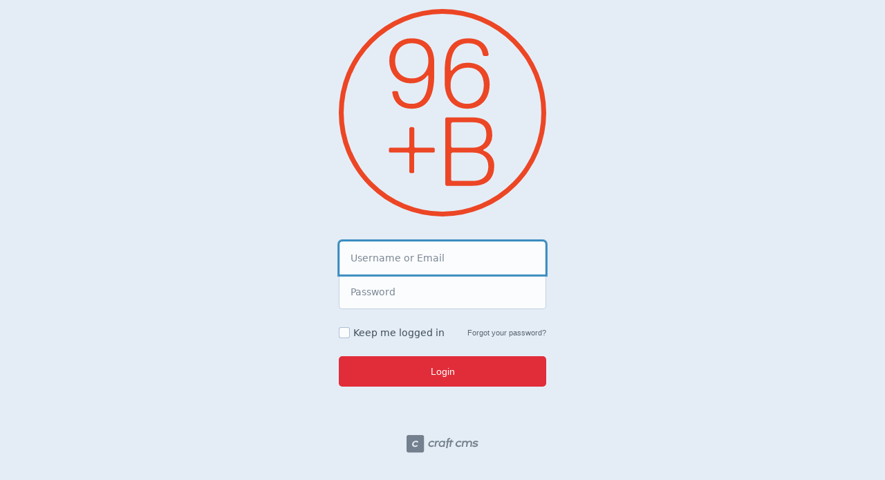

--- FILE ---
content_type: text/html; charset=UTF-8
request_url: https://cms.96andbroadway.com/login
body_size: 15073
content:

<!DOCTYPE html>
<html xmlns="http://www.w3.org/1999/xhtml" lang="en-US">
<head>
        <meta http-equiv="X-UA-Compatible" content="IE=edge">
    <meta charset="utf-8">
    <title>⚙ Login - 96+Broadway</title>
    <link href="https://cms.96andbroadway.com/cpresources/7cf65acd/assets/little-layout.1c2192e8.css" rel="stylesheet">
<link href="https://cms.96andbroadway.com/cpresources/1c804172/css/selectize.css?v=1666315715" rel="stylesheet">
<link href="https://cms.96andbroadway.com/cpresources/10c8e33a/css/cp.css?v=1666315715" rel="stylesheet">
<link href="https://cms.96andbroadway.com/admin/assets/app.css?e=7de2121edf9b32b830dc220d0cb8ee7a5c39da68" rel="stylesheet">
<link href="https://cms.96andbroadway.com/cpresources/a51c7b6f/css/login.css?v=1666317041" rel="stylesheet">
<script>// Picture element HTML5 shiv
        document.createElement('picture');
window.Craft = {"actionTrigger":"actions","actionUrl":"https:\/\/cms.96andbroadway.com\/index.php\/actions","allowAdminChanges":false,"allowUpdates":true,"allowUppercaseInSlug":false,"announcements":[],"apiParams":null,"asciiCharMap":{"Á":"A","á":"a","Ä":"A","ä":"a","À":"A","à":"a","Â":"A","â":"a","É":"E","é":"e","Ë":"E","ë":"e","È":"E","è":"e","Ê":"E","ê":"e","Í":"I","í":"i","Ï":"I","ï":"i","Ì":"I","ì":"i","Î":"I","î":"i","Ó":"O","ó":"o","Ö":"O","ö":"o","Ò":"O","ò":"o","Ô":"O","ô":"o","Ú":"U","ú":"u","Ü":"U","ü":"u","Ù":"U","ù":"u","Û":"U","û":"u","Ý":"Y","ý":"y","Ÿ":"Y","А":"A","Б":"B","В":"V","Г":"G","Д":"D","Ѓ":"Gj","Е":"E","Ж":"Z","З":"Z","Ѕ":"Dz","И":"I","Ј":"j","К":"K","Л":"L","Љ":"Lj","М":"M","Н":"N","Њ":"Nj","О":"O","П":"P","Р":"R","С":"S","Т":"T","Ќ":"Kj","У":"U","Ф":"F","Х":"X","Ц":"C","Ч":"C","Џ":"Dz","Ш":"S","а":"a","б":"b","в":"v","г":"g","д":"d","ѓ":"gj","е":"e","ж":"z","з":"z","ѕ":"dz","и":"i","ј":"j","к":"k","л":"l","љ":"lj","м":"m","н":"n","њ":"nj","о":"o","п":"p","р":"r","с":"s","т":"t","ќ":"kj","у":"u","ф":"f","х":"x","ц":"c","ч":"c","џ":"dz","ш":"s","æ":"ae","ǽ":"ae","Ã":"A","Å":"A","Ǻ":"A","Ă":"A","Ǎ":"A","Æ":"AE","Ǽ":"AE","ã":"a","å":"a","ǻ":"a","ă":"a","ǎ":"a","ª":"a","Ĉ":"C","Ċ":"C","Ç":"C","ç":"c","ĉ":"c","ċ":"c","Ð":"D","Đ":"D","ð":"d","đ":"d","Ĕ":"E","Ė":"E","ĕ":"e","ė":"e","ƒ":"f","Ĝ":"G","Ġ":"G","ĝ":"g","ġ":"g","Ĥ":"H","Ħ":"H","ĥ":"h","ħ":"h","Ĩ":"I","Ĭ":"I","Ǐ":"I","Į":"I","Ĳ":"IJ","ĩ":"i","ĭ":"i","ǐ":"i","į":"i","ĳ":"ij","Ĵ":"J","ĵ":"j","Ĺ":"L","Ľ":"L","Ŀ":"L","ĺ":"l","ľ":"l","ŀ":"l","Ñ":"N","ñ":"n","ŉ":"n","Õ":"O","Ō":"O","Ŏ":"O","Ǒ":"O","Ő":"O","Ơ":"O","Ø":"O","Ǿ":"O","Œ":"OE","õ":"o","ō":"o","ŏ":"o","ǒ":"o","ő":"o","ơ":"o","ø":"o","ǿ":"o","º":"o","œ":"oe","Ŕ":"R","Ŗ":"R","ŕ":"r","ŗ":"r","Ŝ":"S","Ș":"S","ŝ":"s","ș":"s","ſ":"s","Ţ":"T","Ț":"T","Ŧ":"T","Þ":"TH","ţ":"t","ț":"t","ŧ":"t","þ":"th","Ũ":"U","Ŭ":"U","Ű":"U","Ų":"U","Ư":"U","Ǔ":"U","Ǖ":"U","Ǘ":"U","Ǚ":"U","Ǜ":"U","ũ":"u","ŭ":"u","ű":"u","ų":"u","ư":"u","ǔ":"u","ǖ":"u","ǘ":"u","ǚ":"u","ǜ":"u","Ŵ":"W","ŵ":"w","Ŷ":"Y","ÿ":"y","ŷ":"y","ΑΥ":"AU","ΑΎ":"AU","Αυ":"Au","Αύ":"Au","ΕΊ":"I","ΕΙ":"I","Ει":"Ei","ΕΥ":"EF","ΕΎ":"EU","Εί":"I","Ευ":"Ef","Εύ":"Eu","ΟΙ":"I","ΟΊ":"I","ΟΥ":"U","ΟΎ":"OU","Οι":"Oi","Οί":"I","Ου":"Oy","Ού":"Ou","ΥΙ":"I","ΎΙ":"I","Υι":"Yi","Ύι":"I","ΥΊ":"I","Υί":"I","αυ":"au","αύ":"au","εί":"i","ει":"ei","ευ":"ef","εύ":"eu","οι":"oi","οί":"i","ου":"oy","ού":"ou","υι":"yi","ύι":"i","υί":"i","Α":"A","Ά":"A","Β":"B","Δ":"D","Ε":"E","Έ":"E","Φ":"F","Γ":"G","Η":"H","Ή":"I","Ι":"I","Ί":"I","Ϊ":"I","Κ":"K","Ξ":"Ks","Λ":"L","Μ":"M","Ν":"N","Π":"P","Ο":"O","Ό":"O","Ψ":"Ps","Ρ":"R","Σ":"S","Τ":"T","Θ":"Th","Ω":"O","Ώ":"W","Χ":"X","ϒ":"Y","Υ":"Y","Ύ":"Y","Ϋ":"Y","Ζ":"Z","α":"a","ά":"a","β":"v","δ":"d","ε":"e","έ":"e","φ":"f","γ":"gh","η":"i","ή":"i","ι":"i","ί":"i","ϊ":"i","ΐ":"i","κ":"k","ξ":"ks","λ":"l","μ":"m","ν":"n","ο":"o","ό":"o","π":"p","ψ":"ps","ρ":"r","σ":"s","ς":"s","τ":"t","ϑ":"th","θ":"th","ϐ":"v","ω":"o","ώ":"w","χ":"kh","υ":"i","ύ":"y","ΰ":"y","ϋ":"y","ζ":"z","अ":"a","आ":"aa","ए":"e","ई":"ii","ऍ":"ei","ऎ":"ae","ऐ":"ai","इ":"i","ओ":"o","ऑ":"oi","ऒ":"oii","ऊ":"uu","औ":"ou","उ":"u","ब":"B","भ":"Bha","च":"Ca","छ":"Chha","ड":"Da","ढ":"Dha","फ":"Fa","फ़":"Fi","ग":"Ga","घ":"Gha","ग़":"Ghi","ह":"Ha","ज":"Ja","झ":"Jha","क":"Ka","ख":"Kha","ख़":"Khi","ल":"L","ळ":"Li","ऌ":"Li","ऴ":"Lii","ॡ":"Lii","म":"Ma","न":"Na","ङ":"Na","ञ":"Nia","ण":"Nae","ऩ":"Ni","ॐ":"oms","प":"Pa","क़":"Qi","र":"Ra","ऋ":"Ri","ॠ":"Ri","ऱ":"Ri","स":"Sa","श":"Sha","ष":"Shha","ट":"Ta","त":"Ta","ठ":"Tha","द":"Tha","थ":"Tha","ध":"Thha","ड़":"ugDha","ढ़":"ugDhha","व":"Va","य":"Ya","य़":"Yi","ज़":"Za","Ա":"A","Բ":"B","Գ":"G","Դ":"D","Ե":"E","Զ":"Z","Է":"E","Ը":"Y","Թ":"Th","Ժ":"Zh","Ի":"I","Լ":"L","Խ":"Kh","Ծ":"Ts","Կ":"K","Հ":"H","Ձ":"Dz","Ղ":"Gh","Ճ":"Tch","Մ":"M","Յ":"Y","Ն":"N","Շ":"Sh","Ո":"Vo","Չ":"Ch","Պ":"P","Ջ":"J","Ռ":"R","Ս":"S","Վ":"V","Տ":"T","Ր":"R","Ց":"C","Ւ":"u","Փ":"Ph","Ք":"Q","և":"ev","Օ":"O","Ֆ":"F","ա":"a","բ":"b","գ":"g","դ":"d","ե":"e","զ":"z","է":"e","ը":"y","թ":"th","ժ":"zh","ի":"i","լ":"l","խ":"kh","ծ":"ts","կ":"k","հ":"h","ձ":"dz","ղ":"gh","ճ":"tch","մ":"m","յ":"y","ն":"n","շ":"sh","ո":"vo","չ":"ch","պ":"p","ջ":"j","ռ":"r","ս":"s","վ":"v","տ":"t","ր":"r","ց":"c","ւ":"u","փ":"ph","ք":"q","օ":"o","ֆ":"f","Ž":"Z","Ň":"N","Ş":"S","ž":"z","ň":"n","ş":"s","ı":"i","İ":"I","ğ":"g","Ğ":"G","ьо":"yo","Й":"i","Щ":"Shh","Ъ":"Ie","Ь":"","Ю":"Iu","Я":"Ia","й":"i","щ":"shh","ъ":"ie","ь":"","ю":"iu","я":"ia","Ē":"E","ē":"e","န်ုပ်":"nub","ောင်":"aung","ိုက်":"aik","ိုဒ်":"ok","ိုင်":"aing","ိုလ်":"ol","ေါင်":"aung","သြော":"aw","ောက်":"auk","ိတ်":"eik","ုတ်":"ok","ုန်":"on","ေတ်":"it","ုဒ်":"ait","ာန်":"an","ိန်":"ein","ွတ်":"ut","ေါ်":"aw","ွန်":"un","ိပ်":"eik","ုပ်":"ok","ွပ်":"ut","ိမ်":"ein","ုမ်":"on","ော်":"aw","ွမ်":"un","က်":"et","ေါ":"aw","ော":"aw","ျွ":"ywa","ြွ":"yw","ို":"o","ုံ":"on","တ်":"at","င်":"in","ည်":"i","ဒ်":"d","န်":"an","ပ်":"at","မ်":"an","စျ":"za","ယ်":"e","ဉ်":"in","စ်":"it","ိံ":"ein","ဲ":"e","း":"","ာ":"a","ါ":"a","ေ":"e","ံ":"an","ိ":"i","ီ":"i","ု":"u","ူ":"u","်":"at","္":"","့":"","က":"k","၉":"9","တ":"t","ရ":"ya","ယ":"y","မ":"m","ဘ":"ba","ဗ":"b","ဖ":"pa","ပ":"p","န":"n","ဓ":"da","ဒ":"d","ထ":"ta","ဏ":"na","ဝ":"w","ဎ":"da","ဍ":"d","ဌ":"ta","ဋ":"t","ည":"ny","ဇ":"z","ဆ":"sa","စ":"s","င":"ng","ဃ":"ga","ဂ":"g","လ":"l","သ":"th","၈":"8","ဩ":"aw","ခ":"kh","၆":"6","၅":"5","၄":"4","၃":"3","၂":"2","၁":"1","၀":"0","၌":"hnaik","၍":"ywae","ဪ":"aw","ဦ":"-u","ဟ":"h","ဉ":"u","ဤ":"-i","ဣ":"i","၏":"-e","ဧ":"e","ှ":"h","ွ":"w","ျ":"ya","ြ":"y","အ":"a","ဠ":"la","၇":"7","DŽ":"DZ","Dž":"Dz","dž":"dz","Ǳ":"DZ","ǲ":"Dz","ǳ":"dz","Ǉ":"LJ","ǈ":"Lj","ǉ":"lj","Ǌ":"NJ","ǋ":"Nj","ǌ":"nj","č":"c","Č":"C","ć":"c","Ć":"C","š":"s","Š":"S","ა":"a","ბ":"b","გ":"g","დ":"d","ე":"e","ვ":"v","ზ":"z","თ":"t","ი":"i","კ":"k","ლ":"l","მ":"m","ნ":"n","ო":"o","პ":"p","ჟ":"zh","რ":"r","ს":"s","ტ":"t","უ":"u","ფ":"f","ქ":"q","ღ":"gh","ყ":"y","შ":"sh","ჩ":"ch","ც":"ts","ძ":"dz","წ":"ts","ჭ":"ch","ხ":"kh","ჯ":"j","ჰ":"h","Ё":"E","ё":"e","Ы":"Y","ы":"y","Э":"E","э":"e","І":"I","і":"i","Ѳ":"F","ѳ":"f","Ѣ":"E","ѣ":"e","Ѵ":"I","ѵ":"i","Є":"Je","є":"je","Ѥ":"Je","ѥ":"je","Ꙋ":"U","ꙋ":"u","Ѡ":"O","ѡ":"o","Ѿ":"Ot","ѿ":"ot","Ѫ":"U","ѫ":"u","Ѧ":"Ja","ѧ":"ja","Ѭ":"Ju","ѭ":"ju","Ѩ":"Ja","ѩ":"Ja","Ѯ":"Ks","ѯ":"ks","Ѱ":"Ps","ѱ":"ps","Ґ":"G","ґ":"g","Ї":"Yi","ї":"yi","Ә":"A","Ғ":"G","Қ":"Q","Ң":"N","Ө":"O","Ұ":"U","Ү":"U","Һ":"H","ә":"a","ғ":"g","қ":"q","ң":"n","ө":"o","ұ":"u","ү":"u","һ":"h","ď":"d","Ď":"D","ě":"e","Ě":"E","ř":"r","Ř":"R","ť":"t","Ť":"T","ů":"u","Ů":"U","ą":"a","ę":"e","ł":"l","ń":"n","ś":"s","ź":"z","ż":"z","Ą":"A","Ę":"E","Ł":"L","Ń":"N","Ś":"S","Ź":"Z","Ż":"Z","ā":"a","ģ":"g","ī":"i","ķ":"k","ļ":"l","ņ":"n","ū":"u","Ā":"A","Ģ":"G","Ī":"I","Ķ":"k","Ļ":"L","Ņ":"N","Ū":"U","Ả":"A","Ạ":"A","Ắ":"A","Ằ":"A","Ẳ":"A","Ẵ":"A","Ặ":"A","Ấ":"A","Ầ":"A","Ẩ":"A","Ẫ":"A","Ậ":"A","ả":"a","ạ":"a","ắ":"a","ằ":"a","ẳ":"a","ẵ":"a","ặ":"a","ấ":"a","ầ":"a","ẩ":"a","ẫ":"a","ậ":"a","Ẻ":"E","Ẽ":"E","Ẹ":"E","Ế":"E","Ề":"E","Ể":"E","Ễ":"E","Ệ":"E","ẻ":"e","ẽ":"e","ẹ":"e","ế":"e","ề":"e","ể":"e","ễ":"e","ệ":"e","Ỉ":"I","Ị":"I","ỉ":"i","ị":"i","Ỏ":"O","Ọ":"O","Ố":"O","Ồ":"O","Ổ":"O","Ỗ":"O","Ộ":"O","Ớ":"O","Ờ":"O","Ở":"O","Ỡ":"O","Ợ":"O","ỏ":"o","ọ":"o","ố":"o","ồ":"o","ổ":"o","ỗ":"o","ộ":"o","ớ":"o","ờ":"o","ở":"o","ỡ":"o","ợ":"o","Ủ":"U","Ụ":"U","Ứ":"U","Ừ":"U","Ử":"U","Ữ":"U","Ự":"U","ủ":"u","ụ":"u","ứ":"u","ừ":"u","ử":"u","ữ":"u","ự":"u","Ỳ":"Y","Ỷ":"Y","Ỹ":"Y","Ỵ":"Y","ỳ":"y","ỷ":"y","ỹ":"y","ỵ":"y","ا":"a","ب":"b","پ":"p","ت":"t","ث":"th","ج":"g","چ":"ch","ح":"h","خ":"kh","د":"d","ذ":"th","ر":"r","ز":"z","س":"s","ش":"sh","ص":"s","ض":"d","ط":"t","ظ":"th","ع":"aa","غ":"gh","ف":"f","ق":"k","ک":"k","گ":"g","ل":"l","ژ":"zh","ك":"k","م":"m","ن":"n","ه":"h","و":"o","ی":"y","آ":"a","٠":"0","١":"1","٢":"2","٣":"3","٤":"4","٥":"5","٦":"6","٧":"7","٨":"8","٩":"9","أ":"a","ي":"y","إ":"a","ؤ":"o","ئ":"y","ء":"aa","ђ":"dj","ћ":"c","Ђ":"Dj","Ћ":"C","ə":"e","Ə":"E","ß":"ss","ẞ":"SS","ভ্ল":"vl","পশ":"psh","ব্ধ":"bdh","ব্জ":"bj","ব্দ":"bd","ব্ব":"bb","ব্ল":"bl","ভ":"v","ব":"b","চ্ঞ":"cNG","চ্ছ":"cch","চ্চ":"cc","ছ":"ch","চ":"c","ধ্ন":"dhn","ধ্ম":"dhm","দ্ঘ":"dgh","দ্ধ":"ddh","দ্ভ":"dv","দ্ম":"dm","ড্ড":"DD","ঢ":"Dh","ধ":"dh","দ্গ":"dg","দ্দ":"dd","ড":"D","দ":"d","।":".","ঘ্ন":"Ghn","গ্ধ":"Gdh","গ্ণ":"GN","গ্ন":"Gn","গ্ম":"Gm","গ্ল":"Gl","জ্ঞ":"jNG","ঘ":"Gh","গ":"g","হ্ণ":"hN","হ্ন":"hn","হ্ম":"hm","হ্ল":"hl","হ":"h","জ্ঝ":"jjh","ঝ":"jh","জ্জ":"jj","জ":"j","ক্ষ্ণ":"kxN","ক্ষ্ম":"kxm","ক্ষ":"ksh","কশ":"ksh","ক্ক":"kk","ক্ট":"kT","ক্ত":"kt","ক্ল":"kl","ক্স":"ks","খ":"kh","ক":"k","ল্ভ":"lv","ল্ধ":"ldh","লখ":"lkh","লঘ":"lgh","লফ":"lph","ল্ক":"lk","ল্গ":"lg","ল্ট":"lT","ল্ড":"lD","ল্প":"lp","ল্ম":"lm","ল্ল":"ll","ল্ব":"lb","ল":"l","ম্থ":"mth","ম্ফ":"mf","ম্ভ":"mv","মপ্ল":"mpl","ম্ন":"mn","ম্প":"mp","ম্ম":"mm","ম্ল":"ml","ম্ব":"mb","ম":"m","০":"0","১":"1","২":"2","৩":"3","৪":"4","৫":"5","৬":"6","৭":"7","৮":"8","৯":"9","ঙ্ক্ষ":"Ngkx","ঞ্ছ":"nch","ঙ্ঘ":"ngh","ঙ্খ":"nkh","ঞ্ঝ":"njh","ঙ্গৌ":"ngOU","ঙ্গৈ":"ngOI","ঞ্চ":"nc","ঙ্ক":"nk","ঙ্ষ":"Ngx","ঙ্গ":"ngo","ঙ্ম":"Ngm","ঞ্জ":"nj","ন্ধ":"ndh","ন্ঠ":"nTh","ণ্ঠ":"NTh","ন্থ":"nth","ঙ্গা":"nga","ঙ্গি":"ngi","ঙ্গী":"ngI","ঙ্গু":"ngu","ঙ্গূ":"ngU","ঙ্গে":"nge","ঙ্গো":"ngO","ণ্ঢ":"NDh","নশ":"nsh","ঙর":"Ngr","ঞর":"NGr","ংর":"ngr","ঙ":"Ng","ঞ":"NG","ং":"ng","ন্ন":"nn","ণ্ণ":"NN","ণ্ন":"Nn","ন্ম":"nm","ণ্ম":"Nm","ন্দ":"nd","ন্ট":"nT","ণ্ট":"NT","ন্ড":"nD","ণ্ড":"ND","ন্ত":"nt","ন্স":"ns","ন":"n","ণ":"N","ৈ":"OI","ৌ":"OU","ো":"O","ঐ":"OI","ঔ":"OU","অ":"o","ও":"oo","ফ্ল":"fl","প্ট":"pT","প্ত":"pt","প্ন":"pn","প্প":"pp","প্ল":"pl","প্স":"ps","ফ":"f","প":"p","ৃ":"rri","ঋ":"rri","রর‍্য":"rry","্র্য":"ry","্রর":"rr","ড়্গ":"Rg","ঢ়":"Rh","ড়":"R","র":"r","্র":"r","শ্ছ":"Sch","ষ্ঠ":"ShTh","ষ্ফ":"Shf","স্ক্ল":"skl","স্খ":"skh","স্থ":"sth","স্ফ":"sf","শ্চ":"Sc","শ্ত":"St","শ্ন":"Sn","শ্ম":"Sm","শ্ল":"Sl","ষ্ক":"Shk","ষ্ট":"ShT","ষ্ণ":"ShN","ষ্প":"Shp","ষ্ম":"Shm","স্প্ল":"spl","স্ক":"sk","স্ট":"sT","স্ত":"st","স্ন":"sn","স্প":"sp","স্ম":"sm","স্ল":"sl","শ":"S","ষ":"Sh","স":"s","ু":"u","উ":"u","অ্য":"oZ","ত্থ":"tth","ৎ":"tt","ট্ট":"TT","ট্ম":"Tm","ঠ":"Th","ত্ন":"tn","ত্ম":"tm","থ":"th","ত্ত":"tt","ট":"T","ত":"t","অ্যা":"AZ","া":"a","আ":"a","য়া":"ya","য়":"y","ি":"i","ই":"i","ী":"ee","ঈ":"ee","ূ":"uu","ঊ":"uu","ে":"e","এ":"e","য":"z","্য":"Z","ইয়":"y","ওয়":"w","্ব":"w","এক্স":"x","ঃ":":","ঁ":"nn","্‌":"","˚":"0","¹":"1","²":"2","³":"3","⁴":"4","⁵":"5","⁶":"6","⁷":"7","⁸":"8","⁹":"9","₀":"0","₁":"1","₂":"2","₃":"3","₄":"4","₅":"5","₆":"6","₇":"7","₈":"8","₉":"9","௦":"0","௧":"1","௨":"2","௩":"3","௪":"4","௫":"5","௬":"6","௭":"7","௮":"8","௯":"9","௰":"10","௱":"100","௲":"1000","Ꜳ":"AA","ꜳ":"aa","Ꜵ":"AO","ꜵ":"ao","Ꜷ":"AU","ꜷ":"au","Ꜹ":"AV","ꜹ":"av","Ꜻ":"av","ꜻ":"av","Ꜽ":"AY","ꜽ":"ay","ȸ":"db","ʣ":"dz","ʥ":"dz","ʤ":"dezh","🙰":"et","ﬀ":"ff","ﬃ":"ffi","ﬄ":"ffl","ﬁ":"fi","ﬂ":"fl","ʩ":"feng","ʪ":"ls","ʫ":"lz","ɮ":"lezh","ȹ":"qp","ʨ":"tc","ʦ":"ts","ʧ":"tesh","Ꝏ":"OO","ꝏ":"oo","ﬆ":"st","ﬅ":"st","Ꜩ":"TZ","ꜩ":"tz","ᵫ":"ue","Aι":"Ai","αι":"ai","ἀ":"a","ἁ":"a","ἂ":"a","ἃ":"a","ἄ":"a","ἅ":"a","ἆ":"a","ἇ":"a","Ἀ":"A","Ἁ":"A","Ἂ":"A","Ἃ":"A","Ἄ":"A","Ἅ":"A","Ἆ":"A","Ἇ":"A","ᾰ":"a","ᾱ":"a","ᾲ":"a","ᾳ":"a","ᾴ":"a","ᾶ":"a","ᾷ":"a","Ᾰ":"A","Ᾱ":"A","Ὰ":"A","Ά":"A","ᾼ":"A","A̧":"A","a̧":"a","Ⱥ":"A","ⱥ":"a","Ȧ":"A","ȧ":"a","Ɓ":"B","C̈":"C","c̈":"c","C̨":"C","c̨":"c","Ȼ":"C","ȼ":"c","C̀":"C","c̀":"c","C̣":"C","c̣":"c","C̄":"C","c̄":"c","C̃":"C","c̃":"c","Ȩ":"E","ȩ":"e","Ɇ":"E","ɇ":"e","I̧":"I","i̧":"i","Ɨ":"I","ɨ":"i","i":"i","J́́":"J","j́":"j","J̀̀":"J","j̀":"j","J̈":"J","j̈":"j","J̧":"J","j̧":"j","J̨":"J","j̨":"j","Ɉ":"J","ɉ":"j","J̌":"J","ǰ":"j","J̇":"J","j":"j","J̣":"J","j̣":"j","J̄":"J","j̄":"j","J̃":"J","j̃":"j","ĸ":"k","L̀":"L","l̀":"l","L̂":"L","l̂":"l","L̈":"L","l̈":"l","L̨":"L","l̨":"l","Ƚ":"L","ƚ":"l","L̇":"L","l̇":"l","Ḷ":"L","ḷ":"l","L̄":"L","l̄":"l","L̃":"L","l̃":"l","Ŋ":"N","ŋ":"n","Ǹ":"N","ǹ":"n","N̂":"N","n̂":"n","N̈":"N","n̈":"n","N̨":"N","n̨":"n","Ꞥ":"N","ꞥ":"n","Ṅ":"N","ṅ":"n","Ṇ":"N","ṇ":"n","N̄":"N","n̄":"n","O̧":"O","o̧":"o","Ǫ":"O","ǫ":"o","Ɵ":"O","ɵ":"o","Ȯ":"O","ȯ":"o","S̀":"S","s̀":"s","Ŝ̀":"S","S̈":"S","s̈":"s","S̨":"S","s̨":"s","Ꞩ":"S","ꞩ":"s","Ṡ":"S","ṡ":"s","Ṣ":"S","ṣ":"s","S̄":"S","s̄":"s","S̃":"S","s̃":"s","T́":"T","t́":"t","T̀":"T","t̀":"t","T̂":"T","t̂":"t","T̈":"T","ẗ":"t","T̨":"T","t̨":"t","Ⱦ":"T","ⱦ":"t","Ṫ":"T","ṫ":"t","Ṭ":"T","ṭ":"t","T̄":"T","t̄":"t","T̃":"T","t̃":"t","U̧":"U","u̧":"u","Ʉ":"U","ʉ":"u","U̇":"U","u̇":"u","Ʊ":"U","ʊ":"u","Ẁ":"W","ẁ":"w","Ẃ":"W","ẃ":"w","Ẅ":"W","ẅ":"w","Ꙗ":"Ja","ꙗ":"ja","Y̧":"Y","y̧":"y","Y̨":"Y","y̨":"y","Ɏ":"Y","ɏ":"y","Y̌":"Y","y̌":"y","Ẏ":"Y","ẏ":"y","Ȳ":"Y","ȳ":"y","Z̀":"Z","z̀":"z","Ẑ":"Z","ẑ":"z","Z̈":"Z","z̈":"z","Z̧":"Z","z̧":"z","Z̨":"Z","z̨":"z","Ƶ":"Z","ƶ":"z","Ẓ":"Z","ẓ":"z","Z̄":"Z","z̄":"z","Z̃":"Z","z̃":"z"," ":" "," ":" "," ":" "," ":" "," ":" "," ":" "," ":" "," ":" "," ":" "," ":" "," ":" "," ":" "," ":" ","\u2028":" ","\u2029":" ","​":" "," ":" "," ":" ","　":" ","ﾠ":" ","«":"<<","»":">>","‘":"'","’":"'","‚":"'","‛":"'","“":"\"","”":"\"","„":"\"","‟":"\"","‹":"'","›":"'","–":"-","—":"-","…":"...","€":"EUR","$":"$","₢":"Cr","₣":"Fr.","£":"PS","₤":"L.","ℳ":"M","₥":"mil","₦":"N","₧":"Pts","₨":"Rs","රු":"LKR","ரூ":"LKR","௹":"Rs","रू":"NPR","₹":"Rs","૱":"Rs","₩":"W","₪":"NS","₸":"KZT","₫":"D","֏":"AMD","₭":"K","₺":"TL","₼":"AZN","₮":"T","₯":"Dr","₲":"PYG","₾":"GEL","₳":"ARA","₴":"UAH","₽":"RUB","₵":"GHS","₡":"CL","¢":"c","¥":"YEN","円":"JPY","৳":"BDT","元":"CNY","﷼":"SAR","៛":"KR","₠":"ECU","¤":"$?","฿":"THB","؋":"AFN"},"autosaveDrafts":true,"baseApiUrl":"https:\/\/api.craftcms.com\/v1\/","baseCpUrl":"https:\/\/cms.96andbroadway.com\/","baseSiteUrl":"https:\/\/96andbroadway.com\/","baseUrl":"https:\/\/cms.96andbroadway.com\/","canAccessQueueManager":false,"clientOs":"Mac","cpTrigger":null,"datepickerOptions":{"constrainInput":false,"dateFormat":"m\/d\/yy","dayNames":["Sunday","Monday","Tuesday","Wednesday","Thursday","Friday","Saturday"],"dayNamesMin":["S","M","T","W","T","F","S"],"dayNamesShort":["Su","Mo","Tu","We","Th","Fr","Sa"],"firstDay":1,"monthNames":["January","February","March","April","May","June","July","August","September","October","November","December"],"monthNamesShort":["J","F","M","A","M","J","J","A","S","O","N","D"],"nextText":"Next","prevText":"Prev"},"defaultCookieOptions":{"path":"\/","domain":"96andbroadway.com","secure":true,"sameSite":"None"},"defaultIndexCriteria":[],"deltaNames":[],"editableCategoryGroups":[],"edition":1,"elementTypeNames":{"craft\\elements\\Asset":["Asset","Assets","asset","assets"],"craft\\elements\\Category":["Category","Categories","category","categories"],"craft\\elements\\Entry":["Entry","Entries","entry","entries"],"craft\\elements\\GlobalSet":["Global Set","Global Sets","global set","global sets"],"craft\\elements\\MatrixBlock":["Matrix Block","Matrix Blocks","Matrix block","Matrix blocks"],"craft\\elements\\Tag":["Tag","Tags","tag","tags"],"craft\\elements\\User":["User","Users","user","users"],"verbb\\navigation\\elements\\Node":["Navigation Node","Elements","navigation node","elements"],"verbb\\supertable\\elements\\SuperTableBlockElement":["SuperTable Block","SuperTable Blocks","SuperTable block","SuperTable blocks"]},"fileKinds":{"access":{"label":"Access","extensions":["accdb","accde","accdr","accdt","adp","mdb"]},"audio":{"label":"Audio","extensions":["3gp","aac","act","aif","aifc","aiff","alac","amr","au","dct","dss","dvf","flac","gsm","iklax","ivs","m4a","m4p","mmf","mp3","mpc","msv","oga","ogg","opus","ra","tta","vox","wav","wma","wv"]},"captionsSubtitles":{"label":"Captions\/Subtitles","extensions":["asc","cap","cin","dfxp","itt","lrc","mcc","mpsub","rt","sami","sbv","scc","smi","srt","stl","sub","tds","ttml","vtt"]},"compressed":{"label":"Compressed","extensions":["7z","bz2","dmg","gz","rar","s7z","tar","tgz","zip","zipx"]},"excel":{"label":"Excel","extensions":["xls","xlsm","xlsx","xltm","xltx"]},"html":{"label":"HTML","extensions":["htm","html"]},"illustrator":{"label":"Illustrator","extensions":["ai"]},"image":{"label":"Image","extensions":["avif","bmp","gif","jfif","jp2","jpe","jpeg","jpg","jpx","pam","pfm","pgm","png","pnm","ppm","svg","tif","tiff","webp"]},"json":{"label":"JSON","extensions":["json"]},"javascript":{"label":"JavaScript","extensions":["js"]},"pdf":{"label":"PDF","extensions":["pdf"]},"php":{"label":"PHP","extensions":["php"]},"photoshop":{"label":"Photoshop","extensions":["psb","psd"]},"powerpoint":{"label":"PowerPoint","extensions":["potx","pps","ppsm","ppsx","ppt","pptm","pptx"]},"text":{"label":"Text","extensions":["text","txt"]},"video":{"label":"Video","extensions":["asf","asx","avchd","avi","fla","flv","m1s","m2s","m2t","m2v","m4v","mkv","mng","mov","mp2v","mp4","mpeg","mpg","ogg","ogv","qt","rm","vob","webm","wmv"]},"word":{"label":"Word","extensions":["doc","docm","docx","dot","dotm","dotx"]},"xml":{"label":"XML","extensions":["xml"]}},"handleCasing":"camel","httpProxy":null,"initialDeltaValues":[],"isImagick":false,"isMultiSite":true,"language":"en-US","left":"left","limitAutoSlugsToAscii":false,"maxUploadSize":20971520,"modifiedDeltaNames":[],"omitScriptNameInUrls":true,"orientation":"ltr","pageNum":1,"pageTrigger":"p","path":"login","pathParam":"p","previewIframeResizerOptions":false,"primarySiteId":1,"primarySiteLanguage":"en","Pro":1,"publishableSections":[],"registeredAssetBundles":{"":""},"registeredJsFiles":{"":""},"remainingSessionTime":0,"right":"right","runQueueAutomatically":true,"scriptName":"index.php","siteId":1,"sites":[{"handle":"site_en","id":1,"uid":"6b5d604a-ba07-4c61-8d42-cd7c7fea00b1","name":"96+Broadway"},{"handle":"site_es","id":2,"uid":"ce205215-ab49-4cfa-9f25-fe3661c22c68","name":"96+Broadway - Spanish"},{"handle":"site_zh","id":3,"uid":"eb981fa5-9617-457d-ab08-292409f58ca0","name":"96+Broadway - Chinese"}],"siteToken":"siteToken","slugWordSeparator":"-","Solo":0,"systemUid":"f1cd113e-51fb-472a-9e89-7c1cdcd2d19e","timepickerOptions":{"closeOnWindowScroll":false,"lang":{"AM":"AM","am":"am","PM":"PM","pm":"pm"},"orientation":"l","timeFormat":"g:i A"},"timezone":"America\/Los_Angeles","tokenParam":"token","translations":{"":""},"useCompressedJs":true,"usePathInfo":true,"username":null};
if (typeof Craft !== 'undefined') {
  Craft.registeredJsFiles["https://cms.96andbroadway.com/cpresources/7cf65acd/assets/little-layout.b5647815.js"] = true;
  Craft.registeredJsFiles["https://cms.96andbroadway.com/cpresources/2cf9ed9c/axios.js?v=1666315715"] = true;
  Craft.registeredJsFiles["https://cms.96andbroadway.com/cpresources/afdc573/d3.js?v=1666315715"] = true;
  Craft.registeredJsFiles["https://cms.96andbroadway.com/cpresources/cbd3c898/element-resize-detector.js?v=1666315715"] = true;
  Craft.registeredJsFiles["https://cms.96andbroadway.com/cpresources/123350a1/focus-visible.js?v=1666315715"] = true;
  Craft.registeredJsFiles["https://cms.96andbroadway.com/cpresources/ce33d770/jquery.js?v=1666315715"] = true;
  Craft.registeredJsFiles["https://cms.96andbroadway.com/cpresources/98cea3da/jquery.mobile-events.js?v=1666315715"] = true;
  Craft.registeredJsFiles["https://cms.96andbroadway.com/cpresources/9d0a7e0f/velocity.js?v=1666315715"] = true;
  Craft.registeredJsFiles["https://cms.96andbroadway.com/cpresources/72a27ad9/garnish.js?v=1666315715"] = true;
  Craft.registeredJsFiles["https://cms.96andbroadway.com/cpresources/c4d44766/jquery-ui.js?v=1666315715"] = true;
  Craft.registeredJsFiles["https://cms.96andbroadway.com/cpresources/989d7cb8/jquery.payment.js?v=1666315715"] = true;
  Craft.registeredJsFiles["https://cms.96andbroadway.com/cpresources/a4c6a666/picturefill.js?v=1666315715"] = true;
  Craft.registeredJsFiles["https://cms.96andbroadway.com/cpresources/1c804172/selectize.js?v=1666315715"] = true;
  Craft.registeredJsFiles["https://cms.96andbroadway.com/cpresources/daaf91cd/jquery.fileupload.js?v=1666315715"] = true;
  Craft.registeredJsFiles["https://cms.96andbroadway.com/cpresources/af7e1b66/xregexp-all.js?v=1666315715"] = true;
  Craft.registeredJsFiles["https://cms.96andbroadway.com/cpresources/5a104dce/fabric.js?v=1666315715"] = true;
  Craft.registeredJsFiles["https://cms.96andbroadway.com/cpresources/19cccc4/iframeResizer.js?v=1666315715"] = true;
  Craft.registeredJsFiles["https://cms.96andbroadway.com/cpresources/10c8e33a/cp.js?v=1666315715"] = true;
  Craft.registeredJsFiles["https://cms.96andbroadway.com/cpresources/a51c7b6f/login.js?v=1666317041"] = true;
};
if (typeof Craft !== 'undefined') {
  Craft.registeredAssetBundles["doublesecretagency\\cpcss\\web\\assets\\CustomAssets"] = true;
  Craft.registeredAssetBundles["craft\\web\\assets\\cp\\CpAsset"] = true;
  Craft.registeredAssetBundles["craft\\web\\assets\\axios\\AxiosAsset"] = true;
  Craft.registeredAssetBundles["craft\\web\\assets\\d3\\D3Asset"] = true;
  Craft.registeredAssetBundles["craft\\web\\assets\\elementresizedetector\\ElementResizeDetectorAsset"] = true;
  Craft.registeredAssetBundles["craft\\web\\assets\\focusvisible\\FocusVisibleAsset"] = true;
  Craft.registeredAssetBundles["craft\\web\\assets\\garnish\\GarnishAsset"] = true;
  Craft.registeredAssetBundles["yii\\web\\JqueryAsset"] = true;
  Craft.registeredAssetBundles["craft\\web\\assets\\jquerytouchevents\\JqueryTouchEventsAsset"] = true;
  Craft.registeredAssetBundles["craft\\web\\assets\\velocity\\VelocityAsset"] = true;
  Craft.registeredAssetBundles["craft\\web\\assets\\jqueryui\\JqueryUiAsset"] = true;
  Craft.registeredAssetBundles["craft\\web\\assets\\jquerypayment\\JqueryPaymentAsset"] = true;
  Craft.registeredAssetBundles["craft\\web\\assets\\datepickeri18n\\DatepickerI18nAsset"] = true;
  Craft.registeredAssetBundles["craft\\web\\assets\\picturefill\\PicturefillAsset"] = true;
  Craft.registeredAssetBundles["craft\\web\\assets\\selectize\\SelectizeAsset"] = true;
  Craft.registeredAssetBundles["craft\\web\\assets\\fileupload\\FileUploadAsset"] = true;
  Craft.registeredAssetBundles["craft\\web\\assets\\xregexp\\XregexpAsset"] = true;
  Craft.registeredAssetBundles["craft\\web\\assets\\fabric\\FabricAsset"] = true;
  Craft.registeredAssetBundles["craft\\web\\assets\\iframeresizer\\IframeResizerAsset"] = true;
  Craft.registeredAssetBundles["craft\\web\\assets\\login\\LoginAsset"] = true;
};</script>
    <meta name="referrer" content="origin-when-cross-origin">
    <meta name="viewport" content="width=device-width, initial-scale=1">

                    <link rel="icon" href="https://cms.96andbroadway.com/cpresources/10c8e33a/images/icons/favicon.ico">
        <link rel="icon" type="image/svg+xml" sizes="any" href="https://cms.96andbroadway.com/cpresources/10c8e33a/images/icons/icon.svg">
        <link rel="apple-touch-icon" sizes="180x180" href="https://cms.96andbroadway.com/cpresources/10c8e33a/images/icons/apple-touch-icon.png">
        <link rel="mask-icon" href="https://cms.96andbroadway.com/cpresources/10c8e33a/images/icons/safari-pinned-tab.svg" color="#e5422b">
    
    <script type="text/javascript">
        // Fix for Firefox autofocus CSS bug
        // See: http://stackoverflow.com/questions/18943276/html-5-autofocus-messes-up-css-loading/18945951#18945951
    </script>
    </head>
<body  class="login ltr reduce-focus-visibility" dir="ltr">
    <script type="module" src="https://cms.96andbroadway.com/cpresources/7cf65acd/assets/little-layout.b5647815.js"></script>
<script>window.d3FormatLocaleDefinition = {"decimal":".","thousands":",","grouping":[3],"currency":"$","numerals":["0","1","2","3","4","5","6","7","8","9"],"percent":"%","minus":"-","nan":"NaN"};
window.d3TimeFormatLocaleDefinition = {
  "dateTime": "%x, %X",
  "date": "%-m/%-d/%Y",
  "time": "%-I:%M:%S %p",
  "periods": ["AM", "PM"],
  "days": ["Sunday", "Monday", "Tuesday", "Wednesday", "Thursday", "Friday", "Saturday"],
  "shortDays": ["Sun", "Mon", "Tue", "Wed", "Thu", "Fri", "Sat"],
  "months": ["January", "February", "March", "April", "May", "June", "July", "August", "September", "October", "November", "December"],
  "shortMonths": ["Jan", "Feb", "Mar", "Apr", "May", "Jun", "Jul", "Aug", "Sep", "Oct", "Nov", "Dec"]
}
;
window.d3Formats = {"shortDateFormats":{"day":"%-m/%-d","month":"%-m/%Y","year":"%Y"}};</script>
        <script type="text/javascript">
        var cookieTest = 'CraftCookieTest='+Math.floor(Math.random() * 1000000);
        document.cookie = cookieTest;
        if (document.cookie.search(cookieTest) != -1) {
            document.cookie = cookieTest + '=; expires=Thu, 01 Jan 1970 00:00:01 GMT;';
            document.write("    <main>\n        <div id=\"login\">\n\n            <h1>\n                                    <img id=\"login-logo\" src=\"https:\/\/cms.96andbroadway.com\/cpresources\/b3ded971\/logo.svg?v=1666317041\" width=\"300\" height=\"300\" alt=\"96+Broadway\">\n                            <\/h1>\n\n            <form  id=\"login-form\" class=\"remember-me\" method=\"post\" accept-charset=\"UTF-8\">\n\n                <div id=\"login-form-top\">\n                                <div id=\"loginName-field\" class=\"field\"><div class=\"input ltr\"><input type=\"text\" id=\"loginName\" class=\"text fullwidth\" name=\"username\" autocomplete=\"username\" autocapitalize=\"none\" placeholder=\"Username or Email\" dir=\"ltr\" aria-label=\"Username or Email\" aria-required=\"true\"><\/div><\/div>\n\n\n                                <div id=\"password-field\" class=\"field\"><div class=\"input ltr\"><div class=\"passwordwrapper\"><input type=\"password\" id=\"password\" class=\"password text fullwidth\" name=\"password\" autocomplete=\"current-password\" placeholder=\"Password\" dir=\"ltr\" aria-label=\"Password\" aria-required=\"true\"><\/div>\n<\/div><\/div>\n\n\n                <\/div>\n\n                <div id=\"login-form-bottom\">\n                                                            <div id=\"rememberMe-field\" class=\"field checkboxfield\"><div class=\"input ltr\"><input type=\"checkbox\" id=\"rememberMe\" class=\"checkbox\" value=\"1\"><label for=\"rememberMe\">\n    Keep me logged in\n    <\/label><\/div><\/div>\n\n\n                                        <button id=\"forgot-password\" type=\"button\">Forgot your password?<\/button>\n                    <button id=\"remember-password\" type=\"button\">Remember your password?<\/button>\n                <\/div>\n\n                <div class=\"buttons\">\n                    <button id=\"submit\" class=\"btn submit\" type=\"submit\">Login<\/button>\n                    <div id=\"spinner\" class=\"spinner over-bg hidden\"><\/div>\n                <\/div>\n            <\/form>\n\n            <div id=\"login-errors\" role=\"alert\">\n            <\/div>\n\n            <a id=\"poweredby\" href=\"http:\/\/craftcms.com\/\" title=\"Powered by Craft CMS\" aria-label=\"Craft CMS\">\n                <svg xmlns=\"http:\/\/www.w3.org\/2000\/svg\" width=\"104\" height=\"26\" viewBox=\"0 0 104 26\">\n  <path fill=\"#596673\" d=\"M36.0159091 15.3931818C34.3022727 15.3931818 33.3568182 14.3 33.5931818 12.7340909 33.8590909 11.1386364 35.1590909 10.075 36.8431818 10.075 37.7295455 10.075 38.5272727 10.4886364 39 11.1090909L40.6545455 9.75C39.7681818 8.74545455 38.4977273 8.24318182 37.1386364 8.24318182 34.3613636 8.24318182 31.9386364 10.1045455 31.525 12.7340909 31.1113636 15.3931818 32.8840909 17.225 35.6909091 17.225 37.1090909 17.225 38.5272727 16.6340909 39.7681818 15.6590909L38.5863636 14.3C37.7295455 15.0681818 36.8431818 15.3931818 36.0159091 15.3931818M47.125 8.33181818C47.125 8.33181818 46.7704545 8.27272727 46.7409091 8.27272727 46.3568182 8.21363636 45.9431818 8.24318182 45.5590909 8.27272727 45.2045455 8.30227273 44.85 8.36136364 44.4954545 8.47954545 44.2 8.56818182 43.875 8.68636364 43.6090909 8.86363636L43.6681818 8.45 41.6590909 8.45 40.3 17.0181818 42.3090909 17.0181818 43.1068182 12.025C43.1363636 11.7295455 43.2545455 11.4636364 43.4022727 11.2272727 43.55 10.9909091 43.7568182 10.7840909 43.9931818 10.6363636 44.2295455 10.4590909 44.4659091 10.3409091 44.7318182 10.2522727 44.9977273 10.1636364 45.2636364 10.1045455 45.5590909 10.075 45.9431818 10.0454545 46.3568182 10.075 46.7409091 10.1636364 46.7409091 10.1636364 46.7704545 10.1636364 46.7704545 10.1636364 46.8295455 10.1636364 47.125 8.33181818 47.125 8.33181818M54.1568182 8.98181818C53.5954545 8.50909091 52.7386364 8.24318182 51.7340909 8.24318182 49.2227273 8.24318182 46.9477273 10.0454545 46.5045455 12.7045455 46.0909091 15.3636364 47.8340909 17.1659091 50.2568182 17.1659091 51.35 17.1659091 52.2659091 17.0181818 53.0340909 16.4863636L52.975 16.9590909 54.8068182 16.9590909 56.1363636 8.45 54.2454545 8.45 54.1568182 8.98181818zM53.7431818 12.7045455L53.7431818 12.7045455C53.4772727 14.3295455 52.2659091 15.4522727 50.7 15.4522727 49.1045455 15.4522727 48.1886364 14.2704545 48.4545455 12.675 48.7204545 11.0795455 49.9909091 9.95681818 51.5568182 9.95681818 53.1227273 9.98636364 53.9795455 11.0795455 53.7431818 12.7045455L53.7431818 12.7045455zM65.4136364 8.45L65.7977273 6.02727273 63.4931818 7.68181818 63.375 8.47954545 60.775 8.47954545 61.0409091 6.85454545C61.1886364 6.08636364 62.0159091 6.11590909 62.0159091 6.11590909L62.9909091 6.11590909 63.2863636 4.34318182 62.1636364 4.34318182 61.8977273 4.34318182C59.15 4.34318182 59.0613636 6.47045455 59.0613636 6.47045455L58.8840909 7.475 58.7363636 8.47954545 58.5590909 8.47954545 56.3136364 10.2522727 58.4409091 10.2522727 57.0818182 18.9090909 59.15 18.9090909 60.5090909 10.2227273 63.1090909 10.2227273 62.0454545 17.0181818 64.0840909 17.0181818 65.1477273 10.2227273 67.6886364 10.2227273 67.9840909 8.45 65.4136364 8.45zM70.8795455 12.7340909C71.2931818 10.1045455 73.6863636 8.24318182 76.4931818 8.24318182 77.8522727 8.24318182 79.1227273 8.775 80.0090909 9.75L78.3545455 11.1090909C77.8818182 10.4886364 77.0840909 10.075 76.1977273 10.075 74.5136364 10.075 73.2136364 11.1681818 72.9477273 12.7340909 72.7113636 14.3 73.6568182 15.3931818 75.3704545 15.3931818 76.1977273 15.3931818 77.0840909 15.0681818 77.9409091 14.3L79.1227273 15.6590909C77.8818182 16.6636364 76.4636364 17.225 75.0454545 17.225 72.2386364 17.225 70.4659091 15.3931818 70.8795455 12.7340909M94.8113636 11.8181818L94.0136364 17.0181818 92.0045455 17.0181818 92.8022727 11.9659091C93.0090909 10.7840909 92.3590909 10.075 91.2068182 10.075 89.9954545 10.075 88.7840909 10.8136364 88.6068182 12.025L87.8090909 17.0181818 85.8 17.0181818 86.5977273 11.9659091C86.775 10.8136364 86.0954545 10.1045455 85.0022727 10.075 83.8795455 10.1340909 82.5795455 10.8431818 82.4022727 12.025L81.6045455 17.0181818 79.5954545 17.0181818 80.9545455 8.45 82.9636364 8.45 82.9045455 8.86363636C83.5840909 8.45 84.3522727 8.27272727 85.3272727 8.24318182L85.5045455 8.24318182C86.7454545 8.24318182 87.75 8.74545455 88.2818182 9.60227273 89.1090909 8.74545455 90.3795455 8.24318182 91.65 8.24318182 93.8363636 8.24318182 95.1659091 9.69090909 94.8113636 11.8181818M94.7227273 15.9840909L95.9636364 14.4477273C96.6431818 14.9795455 97.9431818 15.3931818 99.0363636 15.3931818 100.040909 15.3931818 101.045455 15.1863636 101.163636 14.5068182 101.252273 13.975 100.277273 13.7977273 99.1840909 13.6204545 96.9090909 13.2363636 95.7568182 12.7636364 95.9931818 11.05 96.3477273 8.89318182 98.5636364 8.27272727 100.395455 8.27272727 101.695455 8.27272727 103.054545 8.71590909 103.970455 9.33636364L102.729545 10.8727273C102.020455 10.4295455 101.104545 10.1045455 100.070455 10.1045455 98.8590909 10.1045455 98.15 10.4590909 98.0613636 11.0204545 98.0022727 11.4045455 98.3272727 11.5522727 99.7454545 11.7886364 101.813636 12.1431818 103.527273 12.4681818 103.202273 14.4477273 102.936364 16.25 101.104545 17.2545455 98.7113636 17.2545455 97.3818182 17.225 95.6681818 16.7522727 94.7227273 15.9840909M22.6022727 0L2.65909091 0C1.18181818 0 0 1.18181818 0 2.65909091L0 22.6022727C0 24.0795455 1.18181818 25.2613636 2.65909091 25.2613636L22.6022727 25.2613636C24.05 25.2613636 25.2613636 24.0795455 25.2613636 22.6022727L25.2613636 2.65909091C25.2613636 1.18181818 24.0795455 0 22.6022727 0M12.5863636 15.3931818C13.4136364 15.3931818 14.3 15.0681818 15.1568182 14.3L16.3386364 15.6590909C15.0977273 16.6636364 13.6795455 17.225 12.2613636 17.225 9.45454545 17.225 7.68181818 15.3636364 8.09545455 12.7340909 8.50909091 10.1045455 10.9022727 8.24318182 13.7090909 8.24318182 15.0681818 8.24318182 16.3386364 8.775 17.225 9.75L15.5704545 11.1090909C15.0977273 10.4886364 14.3 10.075 13.4136364 10.075 11.7295455 10.075 10.4295455 11.1681818 10.1636364 12.7340909 9.92727273 14.3 10.8727273 15.3931818 12.5863636 15.3931818\"\/>\n<\/svg>\n\n            <\/a>\n\n        <\/div>\n\n    <\/main>\n");
        } else {
            document.write("    <main>\n        <div class=\"message-container no-access\">\n            <div class=\"pane notice\">\n                <p>Cookies must be enabled to access the Craft CMS control panel.<\/p>\n            <\/div>\n        <\/div>\n    <\/main>\n");
        }
    </script>
        <form id="x" method="post" accept-charset="UTF-8">
        <input type="hidden" name="CRAFT_CSRF_TOKEN" value="sIqWKyoJebEX9zOrnP5AEEIH1N0XR2dak4n2e5VzFfvmyyT-YJCQItPy031rfAr2JM5Hzd28CX9zRpqQWy9RIP3mozHzG121lJoJsVPq_3Y=">
    </form>
    <noscript>
            <div class="message-container no-access">
        <div class="pane">
            <p>JavaScript must be enabled to access the Craft CMS control panel.</p>
        </div>
    </div>

    </noscript>
    <script type="text/javascript">
        if (!('noModule' in HTMLScriptElement.prototype)) {
            document.write("\u0020\u0020\u0020\u0020\u003Cdiv\u0020class\u003D\u0022message\u002Dcontainer\u0020no\u002Daccess\u0022\u003E\n\u0020\u0020\u0020\u0020\u0020\u0020\u0020\u0020\u003Cdiv\u0020class\u003D\u0022pane\u0022\u003E\n\u0020\u0020\u0020\u0020\u0020\u0020\u0020\u0020\u0020\u0020\u0020\u0020\u003Cp\u003EThe\u0020Craft\u0020CMS\u0020control\u0020panel\u0020requires\u0020a\u0020newer\u0020web\u0020browser.\u003C\/p\u003E\n\u0020\u0020\u0020\u0020\u0020\u0020\u0020\u0020\u003C\/div\u003E\n\u0020\u0020\u0020\u0020\u003C\/div\u003E\n");
        }
    </script>

        <script src="https://cms.96andbroadway.com/cpresources/2cf9ed9c/axios.js?v=1666315715"></script>
<script src="https://cms.96andbroadway.com/cpresources/afdc573/d3.js?v=1666315715"></script>
<script src="https://cms.96andbroadway.com/cpresources/cbd3c898/element-resize-detector.js?v=1666315715"></script>
<script src="https://cms.96andbroadway.com/cpresources/123350a1/focus-visible.js?v=1666315715"></script>
<script src="https://cms.96andbroadway.com/cpresources/ce33d770/jquery.js?v=1666315715"></script>
<script src="https://cms.96andbroadway.com/cpresources/98cea3da/jquery.mobile-events.js?v=1666315715"></script>
<script src="https://cms.96andbroadway.com/cpresources/9d0a7e0f/velocity.js?v=1666315715"></script>
<script src="https://cms.96andbroadway.com/cpresources/72a27ad9/garnish.js?v=1666315715"></script>
<script src="https://cms.96andbroadway.com/cpresources/c4d44766/jquery-ui.js?v=1666315715"></script>
<script src="https://cms.96andbroadway.com/cpresources/989d7cb8/jquery.payment.js?v=1666315715"></script>
<script src="https://cms.96andbroadway.com/cpresources/a4c6a666/picturefill.js?v=1666315715"></script>
<script src="https://cms.96andbroadway.com/cpresources/1c804172/selectize.js?v=1666315715"></script>
<script src="https://cms.96andbroadway.com/cpresources/daaf91cd/jquery.fileupload.js?v=1666315715"></script>
<script src="https://cms.96andbroadway.com/cpresources/af7e1b66/xregexp-all.js?v=1666315715"></script>
<script src="https://cms.96andbroadway.com/cpresources/5a104dce/fabric.js?v=1666315715"></script>
<script src="https://cms.96andbroadway.com/cpresources/19cccc4/iframeResizer.js?v=1666315715"></script>
<script src="https://cms.96andbroadway.com/cpresources/10c8e33a/cp.js?v=1666315715"></script>
<script src="https://cms.96andbroadway.com/cpresources/a51c7b6f/login.js?v=1666317041"></script>
<script>jQuery(function ($) {
window.useEmailAsUsername = false;
window.minPasswordLength = 6;
window.maxPasswordLength = 160;
});</script>
</body>
</html>


--- FILE ---
content_type: text/css
request_url: https://cms.96andbroadway.com/cpresources/7cf65acd/assets/little-layout.1c2192e8.css
body_size: 1011
content:
*{--tw-shadow:0 0 #0000;--tw-ring-inset:var(--tw-empty, );/*!*//*!*/--tw-ring-offset-width:0px;--tw-ring-offset-color:#fff;--tw-ring-color:rgba(59, 130, 246, 0.5);--tw-ring-offset-shadow:0 0 #0000;--tw-ring-shadow:0 0 #0000}.ll-relative{position:relative}.ll-mt-1{margin-top:.25rem}.ll-mb-0{margin-bottom:0}.ll-grid{display:grid}.ll-flex{display:flex}.ll-h-8{height:2rem}.ll-w-full{width:100%}.ll-w-8{width:2rem}.ll-max-w-full{max-width:100%}.ll-flex-shrink-0{flex-shrink:0}.ll-grid-cols-1{grid-template-columns:repeat(1,minmax(0,1fr))}.ll-grid-cols-\[minmax\(100px\,250px\)\,1fr\]{grid-template-columns:minmax(100px,250px) 1fr}.ll-flex-row{flex-direction:row}.ll-flex-nowrap{flex-wrap:nowrap}.ll-items-center{align-items:center}.ll-gap-6{gap:1.5rem}.ll-space-x-1>:not([hidden])~:not([hidden]){--tw-space-x-reverse:0;margin-right:calc(.25rem * var(--tw-space-x-reverse));margin-left:calc(.25rem * calc(1 - var(--tw-space-x-reverse)))}.ll-space-y-1>:not([hidden])~:not([hidden]){--tw-space-y-reverse:0;margin-top:calc(.25rem * calc(1 - var(--tw-space-y-reverse)));margin-bottom:calc(.25rem * var(--tw-space-y-reverse))}.ll-overflow-x-auto{overflow-x:auto}.ll-rounded-tl-md{border-top-left-radius:4px}.ll-rounded-bl-md{border-bottom-left-radius:4px}.ll-rounded-tr-md{border-top-right-radius:4px}.ll-rounded-br-md{border-bottom-right-radius:4px}.ll-border{border-width:1px}.ll-border-solid{border-style:solid}.ll-border-hairline-medium{border-color:hsla(209,14%,37%,.75)}.ll-bg-select-dark{--tw-bg-opacity:1;background-color:rgba(81.14099999999998,94.79029999999999,107.55900000000001,var(--tw-bg-opacity))}.ll-bg-select-light{--tw-bg-opacity:1;background-color:rgba(205.275,215.98499999999999,228.22499999999997,var(--tw-bg-opacity))}.ll-text-sm{font-size:.875rem;line-height:1.25rem}.hover\:ll-bg-primary:hover{--tw-bg-opacity:1;background-color:rgba(225,45,57,var(--tw-bg-opacity))}.focus\:ll-z-10:focus{z-index:10}.focus\:ll-bg-primary:focus{--tw-bg-opacity:1;background-color:rgba(225,45,57,var(--tw-bg-opacity))}.focus\:ll-outline-none:focus{outline:2px solid transparent;outline-offset:0}.focus\:ll-ring-4:focus{--tw-ring-offset-shadow:var(--tw-ring-inset) 0 0 0 var(--tw-ring-offset-width) var(--tw-ring-offset-color);--tw-ring-shadow:var(--tw-ring-inset) 0 0 0 calc(4px + var(--tw-ring-offset-width)) var(--tw-ring-color);box-shadow:var(--tw-ring-offset-shadow),var(--tw-ring-shadow),var(--tw-shadow,0 0 #0000)}.focus\:ll-ring-focus-light:focus{--tw-ring-opacity:1;--tw-ring-color:rgba(25, 146, 212, var(--tw-ring-opacity))}@media (min-width:768px){.md\:ll-h-5{height:1.25rem}.md\:ll-h-6{height:1.5rem}.md\:ll-w-5{width:1.25rem}.md\:ll-w-6{width:1.5rem}}

--- FILE ---
content_type: text/css
request_url: https://cms.96andbroadway.com/cpresources/10c8e33a/css/cp.css?v=1666315715
body_size: 44746
content:
html,body,div,span,applet,object,iframe,h1,h2,h3,h4,h5,h6,p,blockquote,pre,a,abbr,acronym,address,big,cite,code,del,dfn,em,img,ins,kbd,q,s,samp,small,strike,strong,sub,sup,tt,var,b,u,i,center,dl,dt,dd,ol,ul,li,fieldset,form,label,legend,table,caption,tbody,tfoot,thead,tr,th,td,article,aside,canvas,details,embed,figure,figcaption,footer,header,hgroup,menu,nav,output,ruby,section,summary,time,mark,audio,video{margin:0;padding:0;border:0;font:inherit;vertical-align:baseline}article,aside,details,figcaption,figure,footer,header,hgroup,menu,nav,section{display:block}body{line-height:1}ol,ul{list-style:none}blockquote,q{quotes:none}blockquote:before,blockquote:after,q:before,q:after{content:none}table{border-collapse:separate;border-spacing:0}a{text-decoration:none}button{-webkit-appearance:none;appearance:none;background-color:rgba(0,0,0,0);border:none;padding:0;margin:0}input,textarea{margin:0;font-family:"Lucida Grande",sans-serif;font-size:100%}textarea{resize:vertical}select{margin:0}@font-face{font-family:"Craft";src:url(../fonts/Craft.woff) format("woff"),url(../fonts/Craft.ttf) format("truetype"),url(../fonts/Craft.svg#Craft) format("svg");font-weight:normal;font-style:normal}:root{--text-color: hsl(209deg, 18%, 30%);--light-text-color: hsl(211deg, 12%, 43%);--hairline-color: rgba(51, 64, 77, 0.1);--ui-control-color: hsl(210deg, 10%, 53%);--ui-control-hover-color: hsl(211deg, 12%, 43%);--ui-control-active-color: hsl(209deg, 14%, 37%);--light-focus-hsl: 196.1538461538deg, 93.9759036145%, 67.4509803922%;--medium-focus-hsl: 198.8659793814deg, 84.347826087%, 54.9019607843%;--dark-focus-hsl: 202.5925925926deg, 84.375%, 37.6470588235%;--focus-ring: 0 0 0 1px hsl(var(--dark-focus-hsl)), 0 0 0 3px hsla(var(--dark-focus-hsl), 0.7)}body,html{box-shadow:0 0 0 1px #5ed0fa,0 0 0 3px rgba(94,208,250,.7);background-color:#e4edf6}html.noscroll,html.noscroll body{overflow:hidden}body{width:100vw;overflow-x:hidden;font-size:14px;line-height:20px;color:#3f4d5a;-webkit-font-smoothing:subpixel-antialiased}body.rtl{direction:rtl}body,input,select,textarea{font-family:system-ui,BlinkMacSystemFont,-apple-system,"Segoe UI","Roboto","Oxygen","Ubuntu","Cantarell","Fira Sans","Droid Sans","Helvetica Neue",sans-serif}.first,h1:first-child,h2:first-child,h3:first-child,h4:first-child,h5:first-child,h6:first-child,p:first-child,blockquote:first-child,hr:first-child,.pane:first-child,.grid:first-child,fieldset:first-child,.field:first-child,.toolbar:first-child,.buttons:first-child{margin-top:0 !important}.last,h1:last-child,h2:last-child,h3:last-child,h4:last-child,h5:last-child,h6:last-child,p:last-child,blockquote:last-child,.pane:last-child,.grid:last-child,fieldset:last-child,.field:last-child,.toolbar:last-child,.buttons:last-child{margin-bottom:0 !important}.no-scroll{overflow:hidden !important}.draghelper{box-sizing:border-box}img{max-width:100%}body.rtl .ltr .text,body.rtl .ltr table.editable textarea{text-align:left !important;direction:ltr !important}body.ltr .rtl .text,body.ltr .rtl table.editable textarea{text-align:right !important;direction:rtl !important}.icon:before,.menu ul.padded li a.sel:before,.menu .flex.padded.sel:before,.texticon:before,.element:before,#help:before,.secure:before,.insecure:before,.go:after,.required:after,#preview-btn:before,#share-btn:before,[data-icon]:before,[data-icon-after]:after{font-family:"Craft";speak:none;-webkit-font-feature-settings:"liga","dlig";-ms-font-feature-settings:"liga","dlig";-o-font-feature-settings:"liga","dlig";font-feature-settings:"liga","dlig";text-rendering:optimizeLegibility;font-weight:normal;font-variant:normal;text-transform:none;line-height:1;direction:ltr;-webkit-font-smoothing:antialiased;-moz-osx-font-smoothing:grayscale;display:inline-block;text-align:center;font-style:normal;vertical-align:middle;word-wrap:normal !important;-webkit-user-select:none;user-select:none;opacity:.8}.badge-icon{display:-webkit-inline-flex;display:inline-flex;-webkit-align-items:center;align-items:center;-webkit-justify-content:center;justify-content:center;width:17px;height:17px;box-sizing:border-box;border:1px solid #f0b429;border-radius:3px;color:#f0b429;font-size:9px}.secure:before,.insecure:before{margin-top:-3px;font-size:14px}[data-icon]:before{content:attr(data-icon)}[data-icon-after]:after{content:attr(data-icon-after)}body.rtl [data-icon=list]:before,body.rtl [data-icon-after=list]:after{content:"listrtl"}body.rtl [data-icon=structure]:before,body.rtl [data-icon-after=structure]:after{content:"structurertl"}.icon.secure:before{content:"secure"}.icon.insecure:before{content:"insecure"}.icon.add:before{content:"plus"}.icon.edit:before{content:"edit"}.icon.settings:before{content:"settings"}.icon.search:before{content:"search"}.icon.expand:before{content:"expand"}.icon.collapse:before{content:"collapse"}.help:before{content:"help";color:#e8368f}body.ltr #preview-btn:before,body.ltr #share-btn:before{margin-right:7px}body.rtl #preview-btn:before,body.rtl #share-btn:before{margin-left:7px}#preview-btn:before{margin-top:-2px;content:"view"}body.ltr #share-btn:before{content:"share"}body.rtl #share-btn:before{content:"shareleft"}h1,.h1{margin-bottom:24px;font-size:18px;font-weight:bold;line-height:1.2}h2,.h2{margin:14px 0;font-size:16px;font-weight:bold;line-height:20px}h3,.h3{margin:14px 0;font-weight:bold;line-height:1.2}h4,.h4{margin:14px 0;font-weight:bold;line-height:1.2;color:#596673}h5,.h5{margin:14px 0 3px;line-height:1.2;color:#596673}h6,.h6{margin:14px 0 3px;font-size:10px;line-height:1.2;color:#606d7b;text-transform:uppercase;font-weight:bold}body.ltr h1[data-icon]:before{margin:-8px 10px 0 0}body.rtl h1[data-icon]:before{margin:-8px 0 0 10px}h2[data-icon]:before{font-size:19px}body.ltr h2[data-icon]:before{margin:-4px 6px 0 0}body.rtl h2[data-icon]:before{margin:-4px 0 0 6px}hr{margin:24px 0;border:none;border-top:1px solid rgba(51,64,77,.1);height:0;color:rgba(0,0,0,0)}.pane hr{margin:24px -24px}p{margin:1em 0}h5+p{margin-top:0}sup{vertical-align:super;font-size:smaller}sub{vertical-align:sub;font-size:smaller}body.ltr .indent{margin-left:14px}body.rtl .indent{margin-right:14px}.bullets{list-style-type:square}body.ltr .bullets{padding-left:40px}body.rtl .bullets{padding-right:40px}ol{list-style-type:decimal}body.ltr ol{padding-left:40px}body.rtl ol{padding-right:40px}code,.code,.code input,.code textarea{font-family:"SFMono-Regular",Consolas,"Liberation Mono",Menlo,Courier,monospace;font-size:.9em !important}code.smalltext,.code.smalltext,.code input.smalltext,.code textarea.smalltext{font-size:.8em !important}pre code{display:block;overflow-x:auto}a{color:#0b69a3;cursor:pointer}body.underline-links a{text-decoration:underline}a:hover{text-decoration:underline}a.sel,li.sel a{cursor:default !important;text-decoration:none}.go:after{font-size:11px;margin-top:-1px;color:var(--ui-control-color)}body.ltr .go:after{padding-left:4px}body.rtl .go:after{padding-right:4px}body.ltr .go:after{content:"circlerarr"}body.rtl .go:after{content:"circlelarr"}.go:hover:after{color:#0b69a3}body.ltr #context-btngroup{margin-right:7px}body.rtl #context-btngroup{margin-left:7px}#context-btn.disabled{opacity:1;color:#596673;background-color:rgba(205,216,228,.5) !important}.checkmark-icon,.alert-icon{padding:5px;margin-bottom:0 !important;line-height:10px;border-radius:20px;cursor:pointer}.checkmark-icon:before,.alert-icon:before{font-family:"Craft";speak:none;-webkit-font-feature-settings:"liga","dlig";-ms-font-feature-settings:"liga","dlig";-o-font-feature-settings:"liga","dlig";font-feature-settings:"liga","dlig";text-rendering:optimizeLegibility;font-weight:normal;font-variant:normal;text-transform:none;line-height:1;direction:ltr;-webkit-font-smoothing:antialiased;-moz-osx-font-smoothing:grayscale;display:inline-block;text-align:center;font-style:normal;vertical-align:middle;word-wrap:normal !important;-webkit-user-select:none;user-select:none;opacity:.8}.checkmark-icon{background-color:#cdd8e4}p .checkmark-icon{display:inline-block}.checkmark-icon:before{content:"check";color:#27ab83}.alert-icon{background-color:#cdd8e4}.alert-icon:before{content:"alert";color:#cf1124}#revision-menu{padding:10px 24px}#revision-menu hr{margin:10px -24px}#revision-menu ul li.sel{margin:0 -14px;padding:0 14px;background:#f3f7fc;border-radius:5px}#revision-menu ul li.sel .edited-desc{display:-webkit-flex;display:flex;-webkit-align-items:center;align-items:center;border-top:1px solid rgba(51,64,77,.1);padding:10px 0;color:#606d7b;white-space:normal}body.ltr #revision-menu ul li.sel .edited-desc{margin-left:10px}body.rtl #revision-menu ul li.sel .edited-desc{margin-right:10px}#revision-menu ul li.sel .edited-desc p{margin:0}#revision-menu ul li.sel .edited-desc .btn{color:#3f4d5a !important;background-color:#fadb5f}body.ltr #revision-menu ul li.sel .edited-desc .btn{margin-left:14px}body.rtl #revision-menu ul li.sel .edited-desc .btn{margin-right:14px}#revision-menu ul li.sel .edited-desc .btn:hover,#revision-menu ul li.sel .edited-desc .btn:focus{background-color:#f8d02e}#revision-menu ul li.sel .edited-desc .btn:active{background-color:#f8ca15}#revision-menu ul li a{padding-top:7px;border-radius:5px}#revision-menu .extralight{margin-top:2px}.revision-status-hud{max-width:400px}.revision-status-hud .http-error{border-radius:4px;border:1px solid rgba(51,64,77,.1);color:#606d7b;background-color:#f3f7fc;padding:7px 14px}button.toggle{-webkit-appearance:none;appearance:none;color:inherit;background:none;border:none;padding:0}.toggle:before,a.fieldtoggle:before{display:block;content:"";font-size:0;width:5px;height:5px;border:solid var(--ui-control-color);border-width:0 2px 2px 0;transition:-webkit-transform linear 100ms;-o-transition:-o-transform linear 100ms;transition:transform linear 100ms;transition:transform linear 100ms, -webkit-transform linear 100ms, -o-transform linear 100ms}body.ltr .toggle:before,body.ltr a.fieldtoggle:before{-webkit-transform:rotate(-45deg);-o-transform:rotate(-45deg);transform:rotate(-45deg)}body.rtl .toggle:before,body.rtl a.fieldtoggle:before{-webkit-transform:rotate(135deg);-o-transform:rotate(135deg);transform:rotate(135deg)}.toggle.expanded:before,a.fieldtoggle.expanded:before,.sidebar nav li.expanded>.toggle:before,.structure li:not(.collapsed)>.row>.toggle:before{-webkit-transform:rotate(45deg) !important;-o-transform:rotate(45deg) !important;transform:rotate(45deg) !important}a.fieldtoggle{display:block;position:relative;margin:14px 0;color:#3f4d5a;text-decoration:none}body.ltr a.fieldtoggle{padding-left:12px}body.rtl a.fieldtoggle{padding-right:12px}a.fieldtoggle:before{display:block;position:absolute;top:7px}body.ltr a.fieldtoggle:before{left:-1px}body.rtl a.fieldtoggle:before{right:-1px}em,i{font-style:italic}strong,b,i em{font-weight:bold}.readable{font-size:16px;line-height:22px}.readable h1,.readable h2,.readable h3,.readable h4,.readable h5,.readable h6{margin:24px 0 16px;font-weight:600}.readable h1{font-size:32px;line-height:40px;color:#000}.readable h2{font-size:24px;line-height:30px}.readable h3{font-size:20px;line-height:24px}.readable h4{font-size:16px;line-height:20px}.readable h5{font-size:14px;line-height:18px}.readable h6{font-size:13.6px;line-height:17px;color:#596673}.readable ul,.readable ol{margin:1em 0}body.ltr .readable ul,body.ltr .readable ol{padding-left:2em}body.rtl .readable ul,body.rtl .readable ol{padding-right:2em}.readable ul li{list-style-type:disc}.readable li+li{margin-top:.25em}.readable blockquote{margin:16px 0}.readable blockquote:not(.note){padding:0 16px;color:#596673}body.ltr .readable blockquote:not(.note){border-left:4px solid rgba(51,64,77,.1)}body.rtl .readable blockquote:not(.note){border-right:4px solid rgba(51,64,77,.1)}.readable blockquote.note{position:relative;border-radius:4px;padding:1em;border:1px solid}body.ltr .readable blockquote.note{padding-left:56px}body.rtl .readable blockquote.note{padding-right:56px}.readable blockquote.note:not(.tip):not(.warning){border-color:#cf1124;color:#bf503f}.readable blockquote.note:not(.tip):not(.warning):before{content:"alert";color:#cf1124}.readable blockquote.note.tip{border-color:#0b69a3;color:#596673}.readable blockquote.note.tip:before{content:"lightbulb";color:#0b69a3}.readable blockquote.note.warning{border-color:#b44d12;color:#cf783a}.readable blockquote.note.warning:before{content:"alert";color:#b44d12}.readable blockquote.note:before{font-family:"Craft";speak:none;-webkit-font-feature-settings:"liga","dlig";-ms-font-feature-settings:"liga","dlig";-o-font-feature-settings:"liga","dlig";font-feature-settings:"liga","dlig";text-rendering:optimizeLegibility;font-weight:normal;font-variant:normal;text-transform:none;line-height:1;direction:ltr;-webkit-font-smoothing:antialiased;-moz-osx-font-smoothing:grayscale;display:inline-block;text-align:center;font-style:normal;vertical-align:middle;word-wrap:normal !important;-webkit-user-select:none;user-select:none;opacity:.8;position:absolute;top:12px;font-size:30px;width:24px}body.ltr .readable blockquote.note:before{left:16px}body.rtl .readable blockquote.note:before{right:16px}body.ltr .leftalign{text-align:left}body.rtl .leftalign{text-align:right}.topalign{vertical-align:top}body.ltr .rightalign{text-align:right}body.rtl .rightalign{text-align:left}.centeralign{text-align:center !important}.nowrap{white-space:nowrap}.break-word{word-wrap:break-word}.light{color:#596673 !important;font-weight:normal}.extralight{color:#606d7b !important}.smalltext{font-size:12px;line-height:1.2}.largetext{font-size:16px;line-height:1.2}.zilch{padding:100px 0;text-align:center;font-size:20px;line-height:24px;color:#606d7b}.zilch.small{padding:24px 0;font-size:16px}input.checkbox+label.smalltext{padding-top:2px}.required:after{content:"asterisk";font-size:7px;color:#cf1124}body.ltr .required:after{margin:-2px 0 0 5px}body.rtl .required:after{margin:-2px 5px 0 0}.scrollpane{overflow:auto}body.ltr .left{float:left}body.rtl .left{float:right}body.ltr .right{float:right}body.rtl .right{float:left}th,td{vertical-align:middle}body.ltr th,body.ltr td{text-align:left}body.rtl th,body.rtl td{text-align:right}body.ltr table[dir=rtl] th,body.ltr table[dir=rtl] td{text-align:right}body.rtl table[dir=ltr] th,body.rtl table[dir=ltr] td{text-align:left}th.right,td.right{float:none}body.ltr th.right,body.ltr td.right{text-align:right}body.rtl th.right,body.rtl td.right{text-align:left}.clear{display:block;clear:both;height:0}.fullwidth{width:100%}.token{display:inline-block;border-radius:10px;padding:2px 7px;font-size:12px;line-height:14px;color:#3f4d5a;background-color:rgba(255,255,255,.5);box-shadow:0 0 0 1px rgba(123,135,147,.5)}.token[data-name="*"]{position:relative;width:10px}.token[data-name="*"] span{opacity:0}.token[data-name="*"]:before{font-family:"Craft";speak:none;-webkit-font-feature-settings:"liga","dlig";-ms-font-feature-settings:"liga","dlig";-o-font-feature-settings:"liga","dlig";font-feature-settings:"liga","dlig";text-rendering:optimizeLegibility;font-weight:normal;font-variant:normal;text-transform:none;line-height:1;direction:ltr;-webkit-font-smoothing:antialiased;-moz-osx-font-smoothing:grayscale;display:inline-block;text-align:center;font-style:normal;vertical-align:middle;word-wrap:normal !important;-webkit-user-select:none;user-select:none;opacity:.8;display:block;position:absolute;top:0;left:0;width:100%;font-size:9px;line-height:17px;content:"asterisk";text-indent:0}.token:focus{box-shadow:0 0 0 1px rgba(96,109,123,.25);background-color:#fff}.highlight .token{display:inline;border:none;border-radius:0;padding:0;font-size:inherit;line-height:inherit;text-shadow:none;background:rgba(0,0,0,0);box-shadow:none}.pane.highlight pre[class*=language-]{overflow:visible}.pane.highlight pre[class*=language-]>code.diff-highlight .token:not(.prefix){margin:0 -24px;padding:0 24px}.success{color:#27ab83 !important}.notice.with-icon:before,.notice .icon:before,.warning.with-icon:before,.warning .icon:before{font-family:"Craft";speak:none;-webkit-font-feature-settings:"liga","dlig";-ms-font-feature-settings:"liga","dlig";-o-font-feature-settings:"liga","dlig";font-feature-settings:"liga","dlig";text-rendering:optimizeLegibility;font-weight:normal;font-variant:normal;text-transform:none;line-height:1;direction:ltr;-webkit-font-smoothing:antialiased;-moz-osx-font-smoothing:grayscale;display:inline-block;text-align:center;font-style:normal;vertical-align:middle;word-wrap:normal !important;-webkit-user-select:none;user-select:none;opacity:.8;width:1em}body.ltr .notice.with-icon:before,body.ltr .notice .icon:before,body.ltr .warning.with-icon:before,body.ltr .warning .icon:before{margin:-2px 2px 0 0}body.rtl .notice.with-icon:before,body.rtl .notice .icon:before,body.rtl .warning.with-icon:before,body.rtl .warning .icon:before{margin:-2px 0 0 2px}.notice.has-icon,.warning.has-icon{display:-webkit-flex;display:flex;-webkit-flex-wrap:nowrap;flex-wrap:nowrap;-webkit-align-items:flex-start;align-items:flex-start}.notice.has-icon .icon,.warning.has-icon .icon{-webkit-flex-shrink:1;flex-shrink:1}.notice{color:#0b69a3 !important}.notice a{text-decoration:underline}.notice.with-icon:before,.notice .icon:before{content:"lightbulb"}.warning{color:#b44d12 !important}.warning.with-icon:before,.warning .icon:before{content:"alert"}.error{color:#cf1124 !important}.icon.move{display:inline-block}.icon.move:not(.disabled){cursor:move}.icon.move:before{content:"move";color:var(--ui-control-color)}.icon.move:not(.disabled):hover:before{color:#0b69a3}.icon.delete{display:inline-block;line-height:inherit}.icon.delete:before{content:"remove";color:var(--ui-control-color)}.icon.delete:not(.disabled){cursor:pointer}.icon.delete:not(.disabled):hover:before{color:#cf1124}.icon.delete:not(.disabled):active:before{color:#8a041a}.hidden{display:none !important}.visually-hidden{position:absolute;width:1px;height:1px;padding:0;margin:0;overflow:hidden;clip:rect(0, 0, 0, 0);border:0}.invisible{visibility:hidden}.clearafter:after{content:"";display:block;height:0;clear:both;visibility:hidden}.info{vertical-align:bottom;display:inline-block;width:1em;height:1.375em;text-align:center;cursor:pointer;overflow:hidden}.info:before{font-family:"Craft";speak:none;-webkit-font-feature-settings:"liga","dlig";-ms-font-feature-settings:"liga","dlig";-o-font-feature-settings:"liga","dlig";font-feature-settings:"liga","dlig";text-rendering:optimizeLegibility;font-weight:normal;font-variant:normal;text-transform:none;line-height:1;direction:ltr;-webkit-font-smoothing:antialiased;-moz-osx-font-smoothing:grayscale;display:inline-block;text-align:center;font-style:normal;vertical-align:middle;word-wrap:normal !important;-webkit-user-select:none;user-select:none;opacity:.8;vertical-align:baseline;width:100%;line-height:1.375;color:var(--ui-control-color)}.info:not(.warning):before{content:"info"}.info:not(.warning):hover:before{color:#0b69a3}.info.warning:before{content:"alert"}.info.warning:hover:before{color:#b44d12}.info-hud table{max-width:280px;table-layout:auto}.info-hud td{word-wrap:break-word;width:100%}@media(max-width: 450px){.info-hud table{table-layout:fixed;width:100%}}.content{position:relative}.content:after{content:"";display:block;height:0;clear:both;visibility:hidden}.sidebar .customize-sources{display:block;margin:14px -24px 4px;color:#606d7b !important;-o-transition:color linear 100ms;transition:color linear 100ms;cursor:pointer}body.ltr .sidebar .customize-sources{padding:7px 14px 7px 24px}body.rtl .sidebar .customize-sources{padding:7px 24px 7px 14px}.sidebar .customize-sources .icon{color:var(--ui-control-color)}body.ltr .sidebar .customize-sources .icon{margin-right:4px}body.rtl .sidebar .customize-sources .icon{margin-left:4px}.sidebar .customize-sources .label{opacity:0;-o-transition:opacity linear 100ms;transition:opacity linear 100ms}.sidebar .customize-sources:hover,.sidebar .customize-sources:focus{color:#596673 !important;text-decoration:none}.sidebar .customize-sources:hover .label,.sidebar .customize-sources:focus .label{opacity:1}.sidebar .customize-sources:hover{color:#0b69a3}body.ltr .customize-sources-modal{padding-left:200px}body.rtl .customize-sources-modal{padding-right:200px}.customize-sources-modal>.spinner{position:absolute;top:calc(50% - 44px);left:calc(50% - 12px)}.customize-sources-modal>.cs-sidebar{position:absolute;top:0;margin:0;padding:10px 0;border:none;width:200px;height:calc(100% - 62px);box-sizing:border-box;background-color:#f3f7fc;overflow:auto;box-shadow:inset -1px 0 0 rgba(51,64,77,.1)}body.ltr .customize-sources-modal>.cs-sidebar{left:0}body.rtl .customize-sources-modal>.cs-sidebar{right:0}body.ltr .customize-sources-modal>.cs-sidebar>.btn{margin:10px 0 0 14px}body.rtl .customize-sources-modal>.cs-sidebar>.btn{margin:10px 14px 0 0}.customize-sources-item{position:relative;margin-top:-1px;background-color:#e4edf6;border:solid rgba(51,64,77,.1);border-width:1px 0;-webkit-user-select:none;user-select:none;cursor:default}body.ltr .customize-sources-item{margin-right:1px}body.rtl .customize-sources-item{margin-left:1px}body.ltr .customize-sources-item{padding:10px 14px 10px 40px}body.rtl .customize-sources-item{padding:10px 40px 10px 14px}.customize-sources-item+.customize-sources-item:not(.heading){border-top:1px solid rgba(51,64,77,.1)}.customize-sources-item.sel{background-color:#cdd8e4;z-index:1}.customize-sources-item .move{display:block;position:absolute;top:11px;width:24px;text-align:center}body.ltr .customize-sources-item .move{left:7px}body.rtl .customize-sources-item .move{right:7px}.customize-sources-item+.customize-sources-item.heading{margin-top:10px}.customize-sources-item.heading .label{text-transform:uppercase;color:#606d7b;font-size:12px;font-weight:bold}.customize-sources-modal>.source-settings{position:relative;height:calc(100% - 62px);box-sizing:border-box;padding:24px;overflow:auto}body.ltr .customize-sources-table-column .move{margin-right:10px}body.rtl .customize-sources-table-column .move{margin-left:10px}.customize-sources-modal>.footer{position:absolute;bottom:0;left:0;width:100%}ul.icons{margin-top:20px;display:-webkit-flex;display:flex;-webkit-flex-wrap:wrap;flex-wrap:wrap}ul.icons li{margin:0 4px 10px 0}ul.icons li a{display:block;position:relative;padding:60px 5px 10px;width:110px;text-align:center;color:#3f4d5a;border-radius:4px;border:1px solid #fff}ul.icons li a:before{display:block;position:absolute;top:0;left:0;width:100%;font-size:40px;line-height:60px}ul.icons li a .icon img,ul.icons li a .icon svg{width:40px;height:40px;position:absolute;top:12px;left:calc(50% - 20px)}ul.icons li a .icon.icon-mask svg rect,ul.icons li a .icon.icon-mask svg circle,ul.icons li a .icon.icon-mask svg ellipse,ul.icons li a .icon.icon-mask svg line,ul.icons li a .icon.icon-mask svg polyline,ul.icons li a .icon.icon-mask svg polygon,ul.icons li a .icon.icon-mask svg path,ul.icons li a .icon.icon-mask svg text{fill:#3f4d5a;stroke-width:0;-o-transition:fill linear 100ms;transition:fill linear 100ms}ul.icons li a:hover{text-decoration:none;background-color:#f3f7fc;border-color:#e4edf6}ul.icons li a:hover .icon.icon-mask svg rect,ul.icons li a:hover .icon.icon-mask svg circle,ul.icons li a:hover .icon.icon-mask svg ellipse,ul.icons li a:hover .icon.icon-mask svg line,ul.icons li a:hover .icon.icon-mask svg polyline,ul.icons li a:hover .icon.icon-mask svg polygon,ul.icons li a:hover .icon.icon-mask svg path,ul.icons li a:hover .icon.icon-mask svg text{fill:#0b69a3;stroke-width:0;-o-transition:fill linear 100ms;transition:fill linear 100ms}@media only screen and (max-width: 380px){ul.icons li a{width:96px}}@media only screen and (max-width: 320px){ul.icons li a{width:75px}}.toolbar{position:relative;margin-bottom:14px;min-height:34px}.toolbar.flex,.toolbar .flex{-webkit-align-items:flex-start;align-items:flex-start}.toolbar .text{border-radius:5px !important;box-shadow:none !important}.flex{display:-webkit-flex;display:flex;-webkit-align-items:center;align-items:center;-webkit-align-content:stretch;align-content:stretch}.flex:not(.flex-nowrap){-webkit-flex-wrap:wrap;flex-wrap:wrap}.flex:not(.flex-nowrap)>*{margin-bottom:7px}.flex>*.label{white-space:nowrap}body.ltr .flex>*:not(:last-child){margin-right:7px !important}body.rtl .flex>*:not(:last-child){margin-left:7px !important}body.ltr .flex>*.spinner{margin-left:0 !important}body.rtl .flex>*.spinner{margin-right:0 !important}.centeralign .flex{-webkit-justify-content:center;justify-content:center}.flex-grow{-webkit-flex:1;flex:1}.flex-center{-webkit-align-items:center;align-items:center}.spacer{width:14px}.buttons{display:-webkit-flex;display:flex;position:relative;margin:24px 0}body.ltr .buttons>.btn:not(.hidden)+.btn,body.ltr .buttons>.btn:not(.hidden)+.btngroup,body.ltr .buttons>.btngroup:not(.hidden)+.btn,body.ltr .buttons>.btngroup:not(.hidden)+.btngroup{margin-left:5px}body.rtl .buttons>.btn:not(.hidden)+.btn,body.rtl .buttons>.btn:not(.hidden)+.btngroup,body.rtl .buttons>.btngroup:not(.hidden)+.btn,body.rtl .buttons>.btngroup:not(.hidden)+.btngroup{margin-right:5px}.hud-footer>.buttons,.footer>.buttons{margin:0}.btn{--ui-control-color: hsl(209deg, 14%, 37%);--ui-control-hover-color: hsl(209deg, 18%, 30%);--ui-control-active-color: hsl(209deg, 20%, 25%);display:-webkit-inline-flex;display:inline-flex;-webkit-align-items:center;align-items:center;-webkit-justify-content:center;justify-content:center;border-radius:5px;padding:7px 14px;border:none;text-align:center;white-space:nowrap;-webkit-user-select:none;user-select:none;cursor:pointer;box-sizing:border-box;-webkit-appearance:none;appearance:none;color:#3f4d5a;font-size:inherit;background-color:rgba(96,125,159,.25)}.btn.chromeless{background-color:rgba(0,0,0,0);height:auto;padding:0}.btn.chromeless:hover,.btn.chromeless:active,.btn.chromeless:focus{background-color:rgba(0,0,0,0)}.btn.chromeless:hover,.btn.chromeless:active{text-decoration:underline}.btn:not(.disabled):focus,.btn:not(.disabled).focus,.btn:not(.disabled):hover{background-color:rgba(96,125,159,.3)}.btn:not(.disabled):active,.btn:not(.disabled).active{background-color:rgba(96,125,159,.5)}.btn:not(.disabled):active:focus,.btn:not(.disabled):active.focus,.btngroup:focus .btn:not(.disabled):active,.btn:not(.disabled).active:focus,.btn:not(.disabled).active.focus,.btngroup:focus .btn:not(.disabled).active{background-color:rgba(96,125,159,.6)}.btn[type=color]{padding:6px !important;width:36px}.btn.active{cursor:default}.btn:hover{text-decoration:none}body.ltr .btn[data-icon]:not(:empty):before,body.ltr .btn.icon:not(:empty):before,body.ltr .btn.menubtn[data-icon]:empty:before,body.ltr .btn.menubtn.icon:empty:before{margin-right:5px}body.rtl .btn[data-icon]:not(:empty):before,body.rtl .btn.icon:not(:empty):before,body.rtl .btn.menubtn[data-icon]:empty:before,body.rtl .btn.menubtn.icon:empty:before{margin-left:5px}.btn div.checkbox{margin-top:2px}.disabled{opacity:.25}.disabled,.disabled .btn{cursor:default}.btn,.spinner{height:34px}body.ltr .btn[data-icon-after]:not(:empty):after,body.ltr .menu-toggle:not(:empty):after,body.ltr .menubtn:not(:empty):after,body.ltr .menubtn.icon:after{margin-left:6px}body.rtl .btn[data-icon-after]:not(:empty):after,body.rtl .menu-toggle:not(:empty):after,body.rtl .menubtn:not(:empty):after,body.rtl .menubtn.icon:after{margin-right:6px}.btn:before,.btn:after{color:var(--ui-control-color)}.btn:not(.disabled):not(.inactive):hover:before,.btn:not(.disabled):not(.inactive):hover:after,.btn:not(.disabled):not(.inactive).hover:before,.btn:not(.disabled):not(.inactive).hover:after{color:var(--ui-control-hover-color)}.btn:not(.disabled):not(.inactive):active:before,.btn:not(.disabled):not(.inactive):active:after,.btn:not(.disabled):not(.inactive).active:before,.btn:not(.disabled):not(.inactive).active:after{color:var(--ui-control-active-color)}.btn[data-icon]:before,.btn[data-icon-after]:after,.btn.icon:before{position:relative}.btn.small[data-icon]:before,.btn.small[data-icon-after]:after,.btn.icon.small:before{font-size:10px}.btn.icon.add.loading{position:relative}.btn.icon.add.loading:before{visibility:hidden}.btn.icon.add.loading:after{position:absolute;content:"";font-size:0;display:block;width:24px;height:100%;left:5px;top:0;background:url(../images/spinner.gif) no-repeat 0 50%}.btn.icon.add.loading.submit:after{background-image:url(../images/spinner_submit.gif)}.secondary-buttons .btn.icon.add.loading.submit:after,.btn.secondary.icon.add.loading.submit:after{background-image:url(../images/spinner_submit_secondary.gif)}.btngroup{position:relative;z-index:1;display:-webkit-flex;display:flex;white-space:nowrap;-webkit-align-items:center;align-items:center}.btngroup.fullwidth .btn{-webkit-flex:1;flex:1}.btngroup.disabled .btn{cursor:default}.btngroup .btn:focus{z-index:1}.btngroup .btn.active{cursor:default}body.ltr .btngroup .btn:not(.dashed):not(:last-child):not(.btngroup-btn-last){margin-right:1px}body.rtl .btngroup .btn:not(.dashed):not(:last-child):not(.btngroup-btn-last){margin-left:1px}body.ltr .btngroup .btn:not(:first-child){border-top-left-radius:0;border-bottom-left-radius:0}body.ltr .btngroup .btn:not(:last-child):not(.btngroup-btn-last){border-top-right-radius:0;border-bottom-right-radius:0}body.rtl .btngroup .btn:not(:first-child){border-top-right-radius:0;border-bottom-right-radius:0}body.rtl .btngroup .btn:not(:last-child):not(.btngroup-btn-last){border-top-left-radius:0;border-bottom-left-radius:0}.copytext{position:relative;z-index:1;display:-webkit-flex;display:flex;white-space:nowrap;-webkit-align-items:center;align-items:center}body.ltr .copytext .text{border-top-right-radius:0;border-bottom-right-radius:0}body.ltr .copytext .btn{border-top-left-radius:0;border-bottom-left-radius:0}body.rtl .copytext .text{border-top-left-radius:0;border-bottom-left-radius:0}body.rtl .copytext .btn{border-top-right-radius:0;border-bottom-right-radius:0}.copytextbtn{display:-webkit-inline-flex;display:inline-flex;-webkit-flex-wrap:nowrap;flex-wrap:nowrap;-webkit-align-items:center;align-items:center;border:1px solid rgba(51,64,77,.1);border-radius:3px;padding:0 9px;cursor:pointer;color:#596673}.copytextbtn input{border:0;padding:0;height:32px;box-shadow:none;background-color:rgba(0,0,0,0);border:none;cursor:pointer;color:#596673;text-align:center}.copytextbtn span{padding:0;width:13px;background:none;margin-top:-3px;color:#606d7b}body.ltr .copytextbtn span{margin-left:5px}body.rtl .copytextbtn span{margin-right:5px}.copytextbtn:hover,.copytextbtn:focus{border-color:rgba(81,95,108,.25);color:#3f4d5a}.copytextbtn:hover input,.copytextbtn:focus input{color:#3f4d5a}.copytextbtn.small{padding:0 5px}.copytextbtn.small input{font-size:11px !important;height:20px}.menu-toggle,.menubtn{display:-webkit-inline-flex;display:inline-flex;-webkit-align-items:center;align-items:center;-webkit-user-select:none;user-select:none}.menu-toggle:after,.menubtn:after{display:block;content:"";font-size:0;width:5px;height:5px;border:solid var(--ui-control-color);border-width:0 2px 2px 0;-webkit-transform:rotate(45deg);-o-transform:rotate(45deg);transform:rotate(45deg);position:relative}.menu-toggle.btn:after,.menubtn.btn:after{top:-1px}.menu-toggle.btn:not(.disabled):not(.inactive):active:after,.menu-toggle.btn:not(.disabled):not(.inactive).active:after,.menubtn.btn:not(.disabled):not(.inactive):active:after,.menubtn.btn:not(.disabled):not(.inactive).active:after{border-color:var(--ui-control-active-color)}.menu-toggle.btn.submit:after,.menubtn.btn.submit:after{border-color:#fff !important;opacity:.8}.menu-toggle.btn.submit:not(.disabled):not(.inactive):hover:after,.menu-toggle.btn.submit:not(.disabled):not(.inactive).hover:after,.menu-toggle.btn.submit:not(.disabled):not(.inactive):active:after,.menu-toggle.btn.submit:not(.disabled):not(.inactive).active:after,.menubtn.btn.submit:not(.disabled):not(.inactive):hover:after,.menubtn.btn.submit:not(.disabled):not(.inactive).hover:after,.menubtn.btn.submit:not(.disabled):not(.inactive):active:after,.menubtn.btn.submit:not(.disabled):not(.inactive).active:after{opacity:1}.menu-toggle:not(.btn):not(.icon),.menubtn:not(.btn):not(.icon){height:17px}.menu-toggle:not(.btn):not(.icon):after,.menubtn:not(.btn):not(.icon):after{top:-2px;border-color:#0b69a3}body.ltr .menu-toggle:empty,body.ltr .menubtn:empty{padding-left:8px}body.rtl .menu-toggle:empty,body.rtl .menubtn:empty{padding-right:8px}body.ltr .menu-toggle:empty,body.ltr .menubtn:empty{padding-right:8px}body.rtl .menu-toggle:empty,body.rtl .menubtn:empty{padding-left:8px}.spinner{display:inline-block;vertical-align:bottom;width:24px;background:url(../images/spinner.gif) no-repeat 50% 50%}.spinner.over-bg{background-image:url(../images/spinner_bg.gif)}.spinner.big{width:48px;height:48px;background:url(../images/spinner_big.gif) no-repeat 50% 50%}.spinner.big.over-bg{background-image:url(../images/spinner_big_bg.gif)}body.ltr .btn+.spinner{margin-left:7px}body.rtl .btn+.spinner{margin-right:7px}.buttons .spinner{display:block}body.ltr .buttons .spinner{float:left}body.rtl .buttons .spinner{float:right}body.ltr .buttons .btn+.spinner,body.ltr .buttons .btngroup+.spinner{margin-left:0}body.rtl .buttons .btn+.spinner,body.rtl .buttons .btngroup+.spinner{margin-right:0}body.ltr .buttons.right .btn+.spinner{margin-right:var(--neg-padding)}body.rtl .buttons.right .btn+.spinner{margin-left:var(--neg-padding)}.btngroup.small .btn,.btn.small{padding:0 7px !important;font-size:12px;line-height:22px}.btngroup.small,.btngroup.small input.btn,.btn.small,.btn.small+.spinner{height:22px}.btngroup.big .btn,.btn.big{padding:0 14px;font-size:14px;line-height:36px}body.ltr .btn.big[data-icon]:before,body.ltr #preview-btn:before,body.ltr #share-btn:before{margin-left:-2px}body.rtl .btn.big[data-icon]:before,body.rtl #preview-btn:before,body.rtl #share-btn:before{margin-right:-2px}.btngroup.big,.btngroup.big input.btn,.btn.big,.btn.big+.spinner{height:36px}.btn.submit,.btn.submit:before,.btn.submit:after,.btn.secondary,.btn.secondary:before,.btn.secondary:after{color:#fff !important;-moz-osx-font-smoothing:grayscale;-webkit-font-smoothing:antialiased;font-weight:500}.btn.submit{background-color:#e12d39 !important}.btn.submit:not(.disabled):not(.inactive):hover,.btn.submit:not(.disabled):not(.inactive).hover,.btn.submit:not(.disabled):not(.inactive):focus{background-color:#d61f2b !important}.btn.submit:not(.disabled):not(.inactive):active,.btn.submit:not(.disabled):not(.inactive).active{background-color:#c01b26 !important}.btn.caution{background-color:#ffe3e3 !important;color:#cf1124}.btn.caution:hover,.btn.caution.hover,.btn.caution:focus{background-color:#ffcaca !important}.btn.caution:active,.btn.caution.active{background-color:#ffbdbd !important}.secondary-buttons .btn.submit,.btn.secondary{background-color:#606d7b !important}.secondary-buttons .btn.submit:not(.disabled):not(.inactive):hover,.secondary-buttons .btn.submit:not(.disabled):not(.inactive).hover,.secondary-buttons .btn.submit:not(.disabled):not(.inactive):focus,.btn.secondary:not(.disabled):not(.inactive):hover,.btn.secondary:not(.disabled):not(.inactive).hover,.btn.secondary:not(.disabled):not(.inactive):focus{background-color:#55616d !important}.secondary-buttons .btn.submit:not(.disabled):not(.inactive):active,.secondary-buttons .btn.submit:not(.disabled):not(.inactive).active,.btn.secondary:not(.disabled):not(.inactive):active,.btn.secondary:not(.disabled):not(.inactive).active{background-color:#4a545e !important}div.btn.submit{position:relative;overflow:hidden}div.btn.submit input{position:absolute;left:100%}.btn.dashed{border:1px dashed rgba(81,95,108,.25);background-color:rgba(0,0,0,0) !important}body.ltr .btngroup .btn.dashed:not(:last-child):not(.btngroup-btn-last){border-right:1px solid rgba(0,0,0,0)}body.rtl .btngroup .btn.dashed:not(:last-child):not(.btngroup-btn-last){border-left:1px solid rgba(0,0,0,0)}body.ltr .btngroup .btn.dashed:not(:last-child):not(.btngroup-btn-last){margin-right:-1px}body.rtl .btngroup .btn.dashed:not(:last-child):not(.btngroup-btn-last){margin-left:-1px}.btn.dashed:focus{background-color:rgba(205,216,228,.1) !important}.btn.dashed:not(.disabled):active,.btn.dashed:not(.disabled).active{background-color:rgba(205,216,228,.25) !important}.color-input-container{position:relative}.color-input-container .color-hex-indicator{position:absolute;top:0;width:1em;line-height:34px;text-align:center;-webkit-user-select:none;user-select:none}body.ltr .color-input-container .color-hex-indicator{left:7px}body.rtl .color-input-container .color-hex-indicator{right:7px}.color-input{font-family:"SFMono-Regular",Consolas,"Liberation Mono",Menlo,Courier,monospace;font-size:.9em !important}body.ltr .color-input{padding-left:calc(7px + 1em)}body.rtl .color-input{padding-right:calc(7px + 1em)}.color{display:inline-block;position:relative;vertical-align:middle;width:34px;height:34px;border-radius:17px;padding:0}.color:not(.static){cursor:pointer}.color:not(.small){background-image:-o-linear-gradient(45deg, hsl(212deg, 50%, 93%) 25%, transparent 25%),-o-linear-gradient(315deg, hsl(212deg, 50%, 93%) 25%, transparent 25%),-o-linear-gradient(45deg, transparent 75%, hsl(212deg, 50%, 93%) 75%),-o-linear-gradient(315deg, transparent 75%, hsl(212deg, 50%, 93%) 75%);background-image:linear-gradient(45deg, hsl(212deg, 50%, 93%) 25%, transparent 25%),linear-gradient(135deg, hsl(212deg, 50%, 93%) 25%, transparent 25%),linear-gradient(45deg, transparent 75%, hsl(212deg, 50%, 93%) 75%),linear-gradient(135deg, transparent 75%, hsl(212deg, 50%, 93%) 75%);-o-background-size:17px 17px;background-size:17px 17px;background-position:0 0,8.5px 0,8.5px -8.5px,0 8.5px}.color.small{width:16px;height:16px;background-image:-o-linear-gradient(45deg, hsl(212deg, 50%, 93%) 25%, transparent 25%),-o-linear-gradient(315deg, hsl(212deg, 50%, 93%) 25%, transparent 25%),-o-linear-gradient(45deg, transparent 75%, hsl(212deg, 50%, 93%) 75%),-o-linear-gradient(315deg, transparent 75%, hsl(212deg, 50%, 93%) 75%);background-image:linear-gradient(45deg, hsl(212deg, 50%, 93%) 25%, transparent 25%),linear-gradient(135deg, hsl(212deg, 50%, 93%) 25%, transparent 25%),linear-gradient(45deg, transparent 75%, hsl(212deg, 50%, 93%) 75%),linear-gradient(135deg, transparent 75%, hsl(212deg, 50%, 93%) 75%);-o-background-size:8px 8px;background-size:8px 8px;background-position:0 0,4px 0,4px -4px,0 4px}.color .color-preview{position:absolute;top:0;width:100%;height:100%;border-radius:17px;box-shadow:inset 0 0 0 1px rgba(0,0,0,.15)}body.ltr .color .color-preview{left:0}body.rtl .color .color-preview{right:0}.color .color-preview:focus-within{border-color:hsl(var(--dark-focus-hsl));box-shadow:0 0 0 2px hsla(var(--dark-focus-hsl), 0.7)}.color .color-preview>.color-preview-input{position:absolute;width:100%;height:100%;margin:0;padding:0;border:none;opacity:0}body.ltr .color .color-preview>.color-preview-input{left:0}body.rtl .color .color-preview>.color-preview-input{right:0}.colorhex{display:inline-block;margin-left:5px;vertical-align:middle;color:#596673}.lightswitch-outer-container{display:-webkit-flex;display:flex}.lightswitch-outer-container .lightswitch-inner-container{border:1px solid rgba(51,64,77,.1);border-radius:3px;display:-webkit-flex;display:flex;-webkit-align-items:center;align-items:center}.lightswitch-outer-container .lightswitch-inner-container span{padding:7px 0;color:#596673;cursor:default}body.ltr .lightswitch-outer-container .lightswitch-inner-container span[data-toggle=on]{padding-right:10px}body.rtl .lightswitch-outer-container .lightswitch-inner-container span[data-toggle=on]{padding-left:10px}body.ltr .lightswitch-outer-container .lightswitch-inner-container span[data-toggle=on]{margin-left:7px}body.rtl .lightswitch-outer-container .lightswitch-inner-container span[data-toggle=on]{margin-right:7px}body.ltr .lightswitch-outer-container .lightswitch-inner-container span[data-toggle=off]{padding-left:10px}body.rtl .lightswitch-outer-container .lightswitch-inner-container span[data-toggle=off]{padding-right:10px}body.ltr .lightswitch-outer-container .lightswitch-inner-container span[data-toggle=off]{margin-right:7px}body.rtl .lightswitch-outer-container .lightswitch-inner-container span[data-toggle=off]{margin-left:7px}.lightswitch{position:relative;border:none !important;overflow:hidden;cursor:pointer;-webkit-user-select:none;user-select:none;background-image:-o-linear-gradient(left, hsl(211deg, 13%, 65%), hsl(211deg, 13%, 65%));background-image:linear-gradient(to right, hsl(211deg, 13%, 65%), hsl(211deg, 13%, 65%));-o-transition:background-image linear 100ms;transition:background-image linear 100ms}.lightswitch.on{background-image:-o-linear-gradient(left, #27ab83, #27ab83);background-image:linear-gradient(to right, #27ab83, #27ab83)}.lightswitch.indeterminate{background-image:-o-linear-gradient(left, #27ab83, hsl(211deg, 13%, 65%));background-image:linear-gradient(to right, #27ab83, hsl(211deg, 13%, 65%))}.lightswitch .lightswitch-container{position:relative;height:100%}.lightswitch .lightswitch-container .handle{position:absolute;top:1px;background-color:#fff}.lightswitch:not(.small){border-radius:11px;width:34px;height:22px}.lightswitch:not(.small) .lightswitch-container{width:46px}body.ltr .lightswitch:not(.small) .lightswitch-container{margin-left:-12px}body.rtl .lightswitch:not(.small) .lightswitch-container{margin-right:-12px}.lightswitch:not(.small) .lightswitch-container .handle{border-radius:10px;width:20px;height:20px;left:calc(50% - 10px)}.lightswitch.small{border-radius:9px;width:28px;height:18px}.lightswitch.small .lightswitch-container{width:38px}body.ltr .lightswitch.small .lightswitch-container{margin-left:-10px}body.rtl .lightswitch.small .lightswitch-container{margin-right:-10px}.lightswitch.small .lightswitch-container .handle{border-radius:8px;width:16px;height:16px;left:calc(50% - 8px)}table .lightswitch{display:inline-block;margin-bottom:-5px}.lightswitch:focus .lightswitch-container .handle{background-color:#cdd8e4}body.ltr .lightswitch.on .lightswitch-container{margin-left:0}body.rtl .lightswitch.on .lightswitch-container{margin-right:0}body.ltr .lightswitch.indeterminate:not(.small) .lightswitch-container{margin-left:-6px}body.rtl .lightswitch.indeterminate:not(.small) .lightswitch-container{margin-right:-6px}body.ltr .lightswitch.indeterminate.small .lightswitch-container{margin-left:-5px}body.rtl .lightswitch.indeterminate.small .lightswitch-container{margin-right:-5px}table.data+.pagination{margin-top:24px}.pagination .page-link{width:32px;height:32px;display:-webkit-flex;display:flex;-webkit-align-items:center;align-items:center;-webkit-justify-content:center;justify-content:center;border-radius:4px}.pagination .page-link:after{position:relative;-o-transition:border-color linear 100ms;transition:border-color linear 100ms}.pagination .page-link.prev-page:after{display:block;content:"";font-size:0;width:5px;height:5px;border:solid #606d7b;border-width:0 2px 2px 0}body.ltr .pagination .page-link.prev-page:after{-webkit-transform:rotate(135deg);-o-transform:rotate(135deg);transform:rotate(135deg)}body.rtl .pagination .page-link.prev-page:after{-webkit-transform:rotate(-45deg);-o-transform:rotate(-45deg);transform:rotate(-45deg)}body.ltr .pagination .page-link.prev-page:after{right:-1px}body.rtl .pagination .page-link.prev-page:after{left:-1px}.pagination .page-link.next-page:after{display:block;content:"";font-size:0;width:5px;height:5px;border:solid #606d7b;border-width:0 2px 2px 0}body.ltr .pagination .page-link.next-page:after{-webkit-transform:rotate(-45deg);-o-transform:rotate(-45deg);transform:rotate(-45deg)}body.rtl .pagination .page-link.next-page:after{-webkit-transform:rotate(135deg);-o-transform:rotate(135deg);transform:rotate(135deg)}body.ltr .pagination .page-link.next-page:after{left:-1px}body.rtl .pagination .page-link.next-page:after{right:-1px}.pagination .page-link:not(.disabled){-o-transition:box-shadow linear 100ms;transition:box-shadow linear 100ms;box-shadow:inset 0 0 0 1px rgba(51,64,77,.1);cursor:pointer}.pagination .page-link:not(.disabled):hover{text-decoration:none;box-shadow:inset 0 0 0 1px #0b69a3}.pagination .page-link:not(.disabled):hover:after{border-color:#0b69a3}.pagination .page-link.disabled{opacity:1}.pagination .page-link.disabled:after{border-color:rgba(51,64,77,.1)}body.ltr .actions{float:right}body.rtl .actions{float:left}body.ltr .actions>li{float:left}body.rtl .actions>li{float:right}body.ltr .actions>li+li{margin-left:10px}body.rtl .actions>li+li{margin-right:10px}h1+.actions{margin-top:-100px}h2+.actions{margin-top:-54px}.tablepane{margin:-24px -24px -12px;overflow-x:auto}body.ltr .tablepane table.data th:first-child,body.ltr .tablepane table.data td:first-child{padding-left:24px}body.rtl .tablepane table.data th:first-child,body.rtl .tablepane table.data td:first-child{padding-right:24px}body.ltr .tablepane table.data th:last-child,body.ltr .tablepane table.data td:last-child{padding-right:24px}body.rtl .tablepane table.data th:last-child,body.rtl .tablepane table.data td:last-child{padding-left:24px}table.fixed-layout{table-layout:fixed}table th.thin,table td.thin{width:.01% !important;white-space:nowrap}table thead th{font-weight:bold;vertical-align:top}body.ltr table thead th{text-align:left}body.rtl table thead th{text-align:right}table:not(.data) th,table:not(.data) td{padding-top:7px;padding-bottom:7px}table:not(.data) th:not(:first-child),table:not(.data) td:not(:first-child){padding-left:12px}table:not(.data) th:not(:last-child),table:not(.data) td:not(:last-child){padding-right:12px}table.data th,table.data td{position:relative;padding-left:12px;padding-right:12px;box-sizing:border-box}table.data th.checkbox-cell,table.data td.checkbox-cell{width:16px !important;min-width:16px;box-sizing:content-box;position:relative}table.data th.checkbox-cell input.checkbox+label,table.data th.checkbox-cell div.checkbox,table.data td.checkbox-cell input.checkbox+label,table.data td.checkbox-cell div.checkbox{position:absolute;top:calc(50% - 8px)}table.data th{font-weight:bold}body.ltr table.data thead:first-child tr:first-child th:first-child,body.ltr table.data thead:first-child tr:first-child td:first-child,body.ltr table.data tbody:first-child tr:first-child th:first-child,body.ltr table.data tbody:first-child tr:first-child td:first-child,body.ltr table.data tfoot:first-child tr:first-child th:first-child,body.ltr table.data tfoot:first-child tr:first-child td:first-child{border-top-left-radius:5px}body.rtl table.data thead:first-child tr:first-child th:first-child,body.rtl table.data thead:first-child tr:first-child td:first-child,body.rtl table.data tbody:first-child tr:first-child th:first-child,body.rtl table.data tbody:first-child tr:first-child td:first-child,body.rtl table.data tfoot:first-child tr:first-child th:first-child,body.rtl table.data tfoot:first-child tr:first-child td:first-child{border-top-right-radius:5px}body.ltr table.data thead:first-child tr:first-child th:last-child,body.ltr table.data thead:first-child tr:first-child td:last-child,body.ltr table.data tbody:first-child tr:first-child th:last-child,body.ltr table.data tbody:first-child tr:first-child td:last-child,body.ltr table.data tfoot:first-child tr:first-child th:last-child,body.ltr table.data tfoot:first-child tr:first-child td:last-child{border-top-right-radius:5px}body.rtl table.data thead:first-child tr:first-child th:last-child,body.rtl table.data thead:first-child tr:first-child td:last-child,body.rtl table.data tbody:first-child tr:first-child th:last-child,body.rtl table.data tbody:first-child tr:first-child td:last-child,body.rtl table.data tfoot:first-child tr:first-child th:last-child,body.rtl table.data tfoot:first-child tr:first-child td:last-child{border-top-left-radius:5px}table.data thead th,table.data thead td{padding-top:14px;padding-bottom:14px;width:auto;background-color:#f3f7fc;cursor:default}table.data thead th{white-space:nowrap}table.data thead th.orderable:not(.ordered):hover{background-color:#e4edf6}table.data thead th.ordered{background-color:#cdd8e4}table.data thead th.ordered{position:relative}body.ltr table.data thead th.ordered{padding-right:26px}body.rtl table.data thead th.ordered{padding-left:26px}body.ltr table.data thead th.ordered:first-child{padding-left:10px}body.rtl table.data thead th.ordered:first-child{padding-right:10px}table.data thead th.ordered:not(.loading):after{display:block;content:"";font-size:0;width:5px;height:5px;border:solid var(--ui-control-color);border-width:0 2px 2px 0;-webkit-transform:rotate(225deg);-o-transform:rotate(225deg);transform:rotate(225deg);position:absolute;top:calc(50% - 3px)}body.ltr table.data thead th.ordered:not(.loading):after{right:10px}body.rtl table.data thead th.ordered:not(.loading):after{left:10px}table.data thead th.ordered:not(.loading).desc:after{-webkit-transform:rotate(45deg);-o-transform:rotate(45deg);transform:rotate(45deg)}table.data thead th.ordered.loading{background-image:url(../images/spinner_tableheader.gif);background-repeat:no-repeat}body.ltr table.data thead th.ordered.loading{background-position:100% 16px}body.rtl table.data thead th.ordered.loading{background-position:0 16px}table.data tbody tr:not(.disabled):hover th,table.data tbody tr:not(.disabled):hover td{background-color:#f3f7fc}table.data tbody tr:not(.disabled):focus{position:relative;z-index:1}table.data tbody tr:not(.disabled).sel th,table.data tbody tr:not(.disabled).sel td{background-color:#cdd8e4}table.data tbody th,table.data tbody td{padding-top:7px;padding-bottom:7px;background-clip:padding-box}table.data tbody td.timestamp{vertical-align:bottom;white-space:nowrap;color:#606d7b}body.ltr table.data tbody td.timestamp{text-align:right}body.rtl table.data tbody td.timestamp{text-align:left}table.data thead+tbody tr th,table.data thead+tbody tr td,table.data tr+tr th,table.data tr+tr td{border-top:1px solid rgba(0,0,0,0)}table.collapsed{width:auto}table.collapsed,table.collapsed tbody,table.collapsed tbody tr,table.collapsed tbody th,table.collapsed tbody td{display:block;border:none;padding:0;width:auto !important;white-space:normal}body.ltr table.collapsed,body.ltr table.collapsed tbody,body.ltr table.collapsed tbody tr,body.ltr table.collapsed tbody th,body.ltr table.collapsed tbody td{text-align:left}body.rtl table.collapsed,body.rtl table.collapsed tbody,body.rtl table.collapsed tbody tr,body.rtl table.collapsed tbody th,body.rtl table.collapsed tbody td{text-align:right}table.collapsed thead{display:none}table.collapsed tbody tr{padding:6px 0;border-bottom:1px dotted rgba(51,64,77,.1)}table.collapsed tbody tr:after{content:"";display:block;height:0;clear:both;visibility:hidden}table.collapsed tbody th,table.collapsed tbody td{padding:2px 0 !important}table.collapsed tbody td:empty{display:none}body.ltr table.collapsed tbody [data-title]{margin-right:0}body.rtl table.collapsed tbody [data-title]{margin-left:0}table.collapsed tbody [data-title]:before{margin-right:5px;content:attr(data-title) ":";font-weight:bold}table.collapsed tbody [data-title] form{display:inline-block}.datatablesorthelper,.editabletablesorthelper,.thumbviewhelper{background-color:#fff;box-shadow:0 1px 5px -1px rgba(31,41,51,.2)}.datatablesorthelper,.datatablesorthelper .element,.datatablesorthelper a{cursor:move !important}.datatablesorthelper tr:first-child th,.datatablesorthelper tr:first-child td{border-top:none !important}.datatablesorthelper tr:last-child th,.datatablesorthelper tr:last-child td{border-bottom:none !important}.element{position:relative;cursor:default;-webkit-user-select:none;user-select:none;font-weight:normal;border-radius:3px}.element:focus,li:focus .element{background-color:#f3f7fc}.element.sel,li.sel .element{background-color:#cdd8e4 !important;cursor:default}.element.sel:focus,li.sel .element:focus{background-color:#bdcbdb !important}.element.sel.loading:after,li.sel .element.loading:after{background-image:url(../images/spinner_element.gif)}.element.sel.hasthumb .elementthumb img,li.sel .element.hasthumb .elementthumb img{box-shadow:0 0 0 1px rgba(81,95,108,.1),0 6px 4px -4px rgba(81,95,108,.2)}.element.hasthumb .elementthumb:not(:empty){position:absolute;display:-webkit-flex;display:flex;-webkit-justify-content:center;justify-content:center;-ms-flex-pack:center;-webkit-align-items:center;align-items:center;-ms-flex-align:center}.element.hasthumb .elementthumb:not(:empty) img{display:block;-webkit-flex-shrink:0;flex-shrink:0;pointer-events:none;border-radius:3px;max-width:100%;max-height:100%}.element.hasthumb .elementthumb:not(:empty).rounded img{border-radius:50%}.element .label{display:inline-block}.element .label .draft-label{display:inline-block;padding:1px 5px;font-weight:normal;text-decoration:none !important;color:#606d7b;background:#e4edf6;border-radius:5px}body.ltr .element .label .draft-label{margin:-1px 0 -1px 7px}body.rtl .element .label .draft-label{margin:-1px 7px -1px 0}.element.small,.element.large:not(.hasthumb){display:inline-block;padding:7px;box-sizing:border-box}body.ltr .element.small.hasstatus,body.ltr .element.large:not(.hasthumb).hasstatus{padding-left:22px}body.rtl .element.small.hasstatus,body.rtl .element.large:not(.hasthumb).hasstatus{padding-right:22px}.element.small.hasstatus .status,.element.large:not(.hasthumb).hasstatus .status{position:absolute;top:calc(50% - 5px)}body.ltr .element.small.hasstatus .status,body.ltr .element.large:not(.hasthumb).hasstatus .status{left:7px}body.rtl .element.small.hasstatus .status,body.rtl .element.large:not(.hasthumb).hasstatus .status{right:7px}.element.small.hasstatus .icon:not(.delete),.element.large:not(.hasthumb).hasstatus .icon:not(.delete){position:absolute;top:calc(50% - 11px)}body.ltr .element.small.hasstatus .icon:not(.delete),body.ltr .element.large:not(.hasthumb).hasstatus .icon:not(.delete){left:6px}body.rtl .element.small.hasstatus .icon:not(.delete),body.rtl .element.large:not(.hasthumb).hasstatus .icon:not(.delete){right:6px}body.ltr .element.small.hasthumb,body.ltr .element.large:not(.hasthumb).hasthumb{padding-left:39px}body.rtl .element.small.hasthumb,body.rtl .element.large:not(.hasthumb).hasthumb{padding-right:39px}.element.small.hasthumb .elementthumb:not(:empty),.element.large:not(.hasthumb).hasthumb .elementthumb:not(:empty){top:calc(50% - 17px);width:34px;height:34px}body.ltr .element.small.hasthumb .elementthumb:not(:empty),body.ltr .element.large:not(.hasthumb).hasthumb .elementthumb:not(:empty){left:0}body.rtl .element.small.hasthumb .elementthumb:not(:empty),body.rtl .element.large:not(.hasthumb).hasthumb .elementthumb:not(:empty){right:0}.element.small.hasthumb .elementthumb:not(:empty).checkered img,.element.large:not(.hasthumb).hasthumb .elementthumb:not(:empty).checkered img{background-image:-o-linear-gradient(45deg, hsl(212deg, 50%, 93%) 25%, transparent 25%),-o-linear-gradient(315deg, hsl(212deg, 50%, 93%) 25%, transparent 25%),-o-linear-gradient(45deg, transparent 75%, hsl(212deg, 50%, 93%) 75%),-o-linear-gradient(315deg, transparent 75%, hsl(212deg, 50%, 93%) 75%);background-image:linear-gradient(45deg, hsl(212deg, 50%, 93%) 25%, transparent 25%),linear-gradient(135deg, hsl(212deg, 50%, 93%) 25%, transparent 25%),linear-gradient(45deg, transparent 75%, hsl(212deg, 50%, 93%) 75%),linear-gradient(135deg, transparent 75%, hsl(212deg, 50%, 93%) 75%);-o-background-size:8px 8px;background-size:8px 8px;background-position:0 0,4px 0,4px -4px,0 4px}body.ltr .element.small.hasthumb.hasstatus,body.ltr .element.large:not(.hasthumb).hasthumb.hasstatus{padding-left:54px}body.rtl .element.small.hasthumb.hasstatus,body.rtl .element.large:not(.hasthumb).hasthumb.hasstatus{padding-right:54px}body.ltr .element.small.hasthumb.hasstatus .status,body.ltr .element.large:not(.hasthumb).hasthumb.hasstatus .status{left:39px}body.rtl .element.small.hasthumb.hasstatus .status,body.rtl .element.large:not(.hasthumb).hasthumb.hasstatus .status{right:39px}.element.large.hasthumb{display:block;padding:132px 7px 7px;width:134px;box-sizing:border-box}body.ltr .element.large.hasthumb.hasstatus{padding-left:22px}body.rtl .element.large.hasthumb.hasstatus{padding-right:22px}.element.large.hasthumb.hasstatus .status{position:absolute;top:138px}body.ltr .element.large.hasthumb.hasstatus .status{left:7px}body.rtl .element.large.hasthumb.hasstatus .status{right:7px}.element.large.hasthumb .elementthumb:not(:empty){top:7px;width:120px;height:120px}body.ltr .element.large.hasthumb .elementthumb:not(:empty){left:7px}body.rtl .element.large.hasthumb .elementthumb:not(:empty){right:7px}.element.large.hasthumb .elementthumb:not(:empty).checkered img{background-image:-o-linear-gradient(45deg, hsl(212deg, 50%, 93%) 25%, transparent 25%),-o-linear-gradient(315deg, hsl(212deg, 50%, 93%) 25%, transparent 25%),-o-linear-gradient(45deg, transparent 75%, hsl(212deg, 50%, 93%) 75%),-o-linear-gradient(315deg, transparent 75%, hsl(212deg, 50%, 93%) 75%);background-image:linear-gradient(45deg, hsl(212deg, 50%, 93%) 25%, transparent 25%),linear-gradient(135deg, hsl(212deg, 50%, 93%) 25%, transparent 25%),linear-gradient(45deg, transparent 75%, hsl(212deg, 50%, 93%) 75%),linear-gradient(135deg, transparent 75%, hsl(212deg, 50%, 93%) 75%);-o-background-size:15px 15px;background-size:15px 15px;background-position:0 0,7.5px 0,7.5px -7.5px,0 7.5px}.element.large.hasthumb .label{display:block;white-space:nowrap;overflow:hidden;-o-text-overflow:ellipsis;text-overflow:ellipsis;word-wrap:normal}body.ltr .element.removable .label{padding-right:20px}body.rtl .element.removable .label{padding-left:20px}.element.removable .delete:before{color:var(--ui-control-color)}.element.removable.small .delete,.element.removable.large:not(.hasthumb) .delete{position:absolute;top:calc(50% - 11px)}body.ltr .element.removable.small .delete,body.ltr .element.removable.large:not(.hasthumb) .delete{right:7px}body.rtl .element.removable.small .delete,body.rtl .element.removable.large:not(.hasthumb) .delete{left:7px}.element.removable.large.hasthumb .delete{position:absolute}body.ltr .element.removable.large.hasthumb .delete{right:7px}body.rtl .element.removable.large.hasthumb .delete{left:7px}body.ltr .element.loading{padding-right:31px}body.rtl .element.loading{padding-left:31px}.element.loading:after{content:"";font-size:0;position:absolute;bottom:0;width:24px;background:url(../images/spinner.gif) no-repeat 50% 50%;height:32px}body.ltr .element.loading:after{right:3px}body.rtl .element.loading:after{left:3px}.element.loading .delete,.element:not(.removable) .delete{display:none}.elements{position:relative}.elements.busy{min-height:200px}.elements.busy:after{display:block;content:"";font-size:0;position:absolute;top:0;left:-24px;width:calc(100% + 48px);height:100%;background:rgba(255,255,255,.75) url(../images/spinner.gif) no-repeat 50% 50%;border-radius:5px}.elements .header{margin:-24px -24px 24px;padding:14px 24px;background-color:#f3f7fc;box-shadow:none}.elements .header:after{content:""}.elements .header .selectallcontainer{cursor:default}body.ltr .elements .header .selectallcontainer .checkbox{margin-right:5px}body.rtl .elements .header .selectallcontainer .checkbox{margin-left:5px}.elements .tableview .move{display:block;position:absolute;top:calc(50% - 11px);font-size:11px;text-decoration:none}body.ltr .elements .tableview .move{margin-left:-14px}body.rtl .elements .tableview .move{margin-right:-14px}.elements .tableview .toggle{display:block;position:absolute;top:calc(50% - 7px);padding:4px}body.ltr .elements .tableview .toggle{margin-left:-16px}body.rtl .elements .tableview .toggle{margin-right:-16px}body.ltr .elements .tableview .move+.toggle{margin-left:-34px}body.rtl .elements .tableview .move+.toggle{margin-right:-34px}.elements .thumbsview{width:calc(
      100% + 15px
    );display:-webkit-flex;display:flex;-webkit-flex-direction:row;flex-direction:row;-webkit-flex-wrap:wrap;flex-wrap:wrap}body.ltr .elements .thumbsview{margin:-7px -8px -8px -7px}body.rtl .elements .thumbsview{margin:-7px -7px -8px -8px}.elements .thumbsview li{position:relative}body.ltr .elements .thumbsview li{margin:0 1px 1px 0}body.rtl .elements .thumbsview li{margin:0 0 1px 1px}.elements .thumbsview li:hover .element{background-color:#f3f7fc}body.ltr .elements .thumbsview li.has-checkbox .element.hasthumb:not(.hasstatus){padding-left:28px}body.rtl .elements .thumbsview li.has-checkbox .element.hasthumb:not(.hasstatus){padding-right:28px}body.ltr .elements .thumbsview li.has-checkbox .element.hasthumb.hasstatus{padding-left:43px}body.rtl .elements .thumbsview li.has-checkbox .element.hasthumb.hasstatus{padding-right:43px}body.ltr .elements .thumbsview li.has-checkbox .element.hasthumb.hasstatus .status{left:28px}body.rtl .elements .thumbsview li.has-checkbox .element.hasthumb.hasstatus .status{right:28px}.elements .thumbsview li.has-checkbox .checkbox{position:absolute;top:134px}body.ltr .elements .thumbsview li.has-checkbox .checkbox{left:7px}body.rtl .elements .thumbsview li.has-checkbox .checkbox{right:7px}.export-form{position:relative}.export-form .spinner{position:absolute;bottom:0}body.ltr .export-form .spinner{right:-24px}body.rtl .export-form .spinner{left:-24px}.thumbviewhelper{margin:-7px;padding:7px}.thumbviewhelper .thumbsview,.thumbviewhelper .thumbsview li{margin:0 !important}.structure{position:relative;z-index:1}body.ltr .structure li{padding-left:8px}body.rtl .structure li{padding-right:8px}.structure li.collapsed>ul{display:none}.structure li .row:hover>.icon,.structure li.draghelper>.row .move,.structure li .add.active{opacity:1}.structure li.draghelper>.row .add{opacity:0}.structure li.draghelper>.row .move:before{color:#0b69a3}.structure li.draginsertion{position:relative;height:2px;background-color:#0b69a3 !important;border-radius:1px}body.ltr .structure li.draginsertion{margin:-1px 0 -1px 8px}body.rtl .structure li.draginsertion{margin:-1px 8px -1px 0}body.ltr .structure li.draginsertion{padding-left:0}body.rtl .structure li.draginsertion{padding-right:0}body.ltr .structure li.draginsertion{border-left:none}body.rtl .structure li.draginsertion{border-right:none}.structure li .toggle{position:relative;z-index:1;padding:4px}body.ltr .structure li .toggle{float:left}body.rtl .structure li .toggle{float:right}body.ltr .structure li .toggle{margin:10px -8px 0 -12px}body.rtl .structure li .toggle{margin:10px -12px 0 -8px}.structure li .row:after{content:"";display:block;height:0;clear:both;visibility:hidden}.structure li .move,.structure li .add{opacity:0;-o-transition:opacity linear 100ms;transition:opacity linear 100ms}body.ltr .structure li .move,body.ltr .structure li .add{margin:5px 5px 0 0}body.rtl .structure li .move,body.rtl .structure li .add{margin:5px 0 0 5px}.structure li .add{padding:0 5px}.structure li .add:before{content:"downangle";color:rgba(123,135,147,.5)}.structure li .add:not(.disabled):hover:before,.structure li .add.active:before{color:#0b69a3}body.ltr .structure li .checkbox{float:left}body.rtl .structure li .checkbox{float:right}body.ltr .structure li .checkbox{margin:7px 0 0 7px}body.rtl .structure li .checkbox{margin:7px 7px 0 0}body.ltr .structure ul{margin-left:-3px}body.rtl .structure ul{margin-right:-3px}.structure ul li{background-repeat:no-repeat}body.ltr .structure ul li{padding-left:38px}body.rtl .structure ul li{padding-right:38px}body.ltr .structure ul li{background-image:url(../images/branch.png);background-position:0 0}body.rtl .structure ul li{background-image:url(../images/branch_rtl.png);background-position:100% 0}body.ltr .structure ul li:not(:last-child):not(.last){padding-left:37px}body.rtl .structure ul li:not(:last-child):not(.last){padding-right:37px}body.ltr .structure ul li:not(:last-child):not(.last){border-left:1px solid rgba(51,64,77,.1)}body.rtl .structure ul li:not(:last-child):not(.last){border-right:1px solid rgba(51,64,77,.1)}body.ltr .structure ul li:not(:last-child):not(.last){background-position:-1px 0}body.rtl .structure ul li:not(:last-child):not(.last){background-position:calc(100% + 1px) 0}body.ltr .structure ul li.draginsertion{margin-left:38px}body.rtl .structure ul li.draginsertion{margin-right:38px}.structure .row.draghover .element{z-index:2;border-radius:15px;box-shadow:inset 0 0 0 2px #0b69a3}.structure .row.droptarget{border-radius:5px;box-shadow:inset 0 0 0 2px #0b69a3}.elementselect{position:relative;min-height:37px;margin-top:-7px}.elementselect:after{content:"";display:block;height:0;clear:both;visibility:hidden}body.ltr .elementselect .element,body.ltr .elementselect .btn{float:left}body.rtl .elementselect .element,body.rtl .elementselect .btn{float:right}body.ltr .elementselect .element,body.ltr .elementselect .btn{margin:7px 7px 0 0}body.rtl .elementselect .element,body.rtl .elementselect .btn{margin:7px 0 0 7px}.elementselect .element.small,.elementselect .flex,.elementselect .btn{clear:both}.elementselect .element{z-index:1}.elementselect .element.small{max-width:100%}.elementselect .element.small .label{display:block;max-width:100%;box-sizing:border-box;overflow:hidden;white-space:nowrap;-o-text-overflow:ellipsis;text-overflow:ellipsis}body.ltr .elementselect .caboose{float:left}body.rtl .elementselect .caboose{float:right}.elementselect .flex .btn{float:none !important}table.editable{border-radius:5px;border:1px solid #cdd8e4}table.editable th,table.editable td.action{color:#596673;font-weight:normal;background-color:#f3f7fc}table.editable thead tr th,table.editable tbody tr th{padding:6px 10px}table.editable thead tr th{border-bottom:1px solid rgba(51,64,77,.1)}body.ltr table.editable thead tr th.has-info{padding-right:calc(15px + 1em)}body.rtl table.editable thead tr th.has-info{padding-left:calc(15px + 1em)}table.editable thead tr th span.info{position:absolute;margin-left:5px}table.editable tbody tr:not(:first-child) th,table.editable tbody tr:not(:first-child) td{border-top:1px solid rgba(51,64,77,.1)}body.ltr table.editable tbody tr:last-child td:first-child{border-bottom-left-radius:5px}body.rtl table.editable tbody tr:last-child td:first-child{border-bottom-right-radius:5px}body.ltr table.editable tbody tr:last-child td:first-child textarea,body.ltr table.editable tbody tr:last-child td:first-child input.text{border-bottom-left-radius:4px}body.rtl table.editable tbody tr:last-child td:first-child textarea,body.rtl table.editable tbody tr:last-child td:first-child input.text{border-bottom-right-radius:4px}body.ltr table.editable tbody tr td:not(:first-child),body.ltr table.editable tbody tr th~td:not(.hidden)~td{border-left:1px solid rgba(51,64,77,.1)}body.rtl table.editable tbody tr td:not(:first-child),body.rtl table.editable tbody tr th~td:not(.hidden)~td{border-right:1px solid rgba(51,64,77,.1)}body.ltr table.editable tbody tr th~td:not(:first-child){border-left:1px solid #dbdddf}body.rtl table.editable tbody tr th~td:not(:first-child){border-right:1px solid #dbdddf}table.editable tbody tr td{vertical-align:top;text-align:center;background-color:#fff;padding:4px 10px}table.editable tbody tr td.focus{position:relative;box-shadow:inset 0 0 0 1px rgba(51,64,77,.1)}table.editable tbody tr td.textual{padding:0}table.editable tbody tr td.textual textarea{resize:none}table.editable tbody tr td.textual pre{white-space:pre-wrap}body.ltr table.editable tbody tr td.textual pre{text-align:left}body.rtl table.editable tbody tr td.textual pre{text-align:right}table.editable tbody tr td.lightswitch-cell{padding-top:9px;padding-bottom:9px}table.editable tbody tr td.lightswitch-cell .lightswitch{display:block;margin:0 auto}table.editable tbody tr td.checkbox-cell{padding-top:10px;padding-bottom:10px}table.editable tbody tr td.checkbox-cell .checkbox-wrapper{display:block;margin:-2px auto 0;width:16px;height:16px}table.editable tbody tr td.error{box-shadow:inset 0 0 0 1px #cf1124}table.editable tbody tr td.disabled{position:relative;opacity:1}table.editable tbody tr td.disabled:after{content:"";font-size:0;position:absolute;top:0;left:0;width:100%;height:100%;background-color:rgba(243,247,252,.75);-webkit-user-select:none;user-select:none}table.editable tbody tr td.action{padding:4px 7px}body.ltr table.editable tbody tr td.action+td.action{border-left:none}body.rtl table.editable tbody tr td.action+td.action{border-right:none}body.ltr table.editable tbody tr td.action+td.action{padding-left:0}body.rtl table.editable tbody tr td.action+td.action{padding-right:0}table.editable tbody tr td .flex>*{margin-bottom:0}table.editable tbody textarea,table.editable tbody textarea.text,table.editable tbody input.text,table.editable tbody pre{display:block;width:100%;border:none;box-shadow:none;border-radius:0;padding:7px 10px;background-color:rgba(0,0,0,0);overflow:hidden;-o-transition:none;transition:none;box-sizing:border-box}table.editable tbody .color-container{display:block;position:relative}table.editable tbody .color-container>.color,table.editable tbody .color-container .color-input{margin-bottom:0}table.editable tbody .color-container>.color{position:absolute;top:10px;z-index:1}body.ltr table.editable tbody .color-container>.color{left:10px}body.rtl table.editable tbody .color-container>.color{right:10px}body.ltr table.editable tbody .color-container .color-hex-indicator{left:32px}body.rtl table.editable tbody .color-container .color-hex-indicator{right:32px}body.ltr table.editable tbody .color-container .color-input{padding-left:calc(32px + 1em)}body.rtl table.editable tbody .color-container .color-input{padding-right:calc(32px + 1em)}table.editable tbody .datewrapper,table.editable tbody .timewrapper{display:block;width:100%}table.editable tbody .datewrapper .text+div[data-icon],table.editable tbody .timewrapper .text+div[data-icon]{top:6px}body.ltr table.editable tbody .datewrapper .text+div[data-icon],body.ltr table.editable tbody .timewrapper .text+div[data-icon]{left:10px}body.rtl table.editable tbody .datewrapper .text+div[data-icon],body.rtl table.editable tbody .timewrapper .text+div[data-icon]{right:10px}table.editable:not(.static) td.textual{cursor:text}table.editable+.btn.add{display:block;width:100%;border:1px dashed rgba(81,95,108,.25);background-color:rgba(0,0,0,0);box-shadow:none}table.editable+.btn.add:focus{border-style:solid;border-color:#1992d4}table.editable:not(.hidden)+.btn.add{border-top-width:0;border-radius:0 0 4px 4px}.border-box+.buttons,.shadow-box+.buttons{margin-top:7px}body.ltr ul.tree,body.ltr .tree ul{margin-left:20px}body.rtl ul.tree,body.rtl .tree ul{margin-right:20px}body.ltr .tree li .toggle{margin:7px 0 0 -15px}body.rtl .tree li .toggle{margin:7px -15px 0 0}.status{display:inline-block;width:10px;height:10px;border:1px solid rgba(0,0,0,0);border-radius:100%;box-sizing:border-box}body.ltr .status{margin-right:10px}body.rtl .status{margin-left:10px}body.use-shapes .status.pending{background-color:rgba(0,0,0,0);border-style:solid;border-width:0 5px 10px 5px;border-color:rgba(0,0,0,0) rgba(0,0,0,0) #cb6e17 rgba(0,0,0,0);border-radius:1px}body.use-shapes .status.off,body.use-shapes .status.suspended,body.use-shapes .status.expired{border-radius:1px}.status:not(.on):not(.live):not(.active):not(.enabled):not(.pending):not(.off):not(.suspended):not(.expired):not(.yellow):not(.orange):not(.red):not(.pink):not(.purple):not(.blue):not(.green):not(.turquoise):not(.light):not(.grey):not(.black){border-color:var(--ui-control-color)}.green,.status.on,.status.live,.status.active,.status.enabled{background-color:#27ab83}.orange,.status.pending{background-color:#cb6e17}.red,.status.off,.status.suspended,.status.expired{background-color:#cf1124}.yellow{background-color:#fadb5f}.pink{background-color:#e8368f}.purple{background-color:#9b59b6}.blue{background-color:#1992d4}.turquoise{background-color:#65d6ad}.status.light{background-color:#e4edf6}.grey{background-color:#9aa5b1}.black{background-color:#33404d}.status.white,.status.disabled{opacity:1}.progressbar{border-radius:6px;border:2px solid #3f4d5a;padding:2px;position:absolute;left:20%;width:60%;z-index:1000}.progressbar-inner{border-radius:2px;height:4px;background-color:#3f4d5a}.progressbar:not(.pending) .progressbar-inner{width:0;-o-transition:width linear 100ms;transition:width linear 100ms}.progressbar.pending .progressbar-inner{-webkit-animation-timing-function:linear;-o-animation-timing-function:linear;animation-timing-function:linear;-webkit-animation-duration:250ms;-o-animation-duration:250ms;animation-duration:250ms;-webkit-animation-iteration-count:infinite;-o-animation-iteration-count:infinite;animation-iteration-count:infinite}body.ltr .progressbar.pending .progressbar-inner{background:-o-repeating-linear-gradient(315deg, #fff, #fff 8.8388347649px, hsl(209deg, 18%, 30%) 8.8388347649px, hsl(209deg, 18%, 30%) 17.6776695297px);background:repeating-linear-gradient(135deg, #fff, #fff 8.8388347649px, hsl(209deg, 18%, 30%) 8.8388347649px, hsl(209deg, 18%, 30%) 17.6776695297px)}body.rtl .progressbar.pending .progressbar-inner{background:-o-repeating-linear-gradient(45deg, #fff, #fff 8.8388347649px, hsl(209deg, 18%, 30%) 8.8388347649px, hsl(209deg, 18%, 30%) 17.6776695297px);background:repeating-linear-gradient(45deg, #fff, #fff 8.8388347649px, hsl(209deg, 18%, 30%) 8.8388347649px, hsl(209deg, 18%, 30%) 17.6776695297px)}body.ltr .progressbar.pending .progressbar-inner{-webkit-animation-name:pendingprogress-ltr;-o-animation-name:pendingprogress-ltr;animation-name:pendingprogress-ltr}body.rtl .progressbar.pending .progressbar-inner{-webkit-animation-name:pendingprogress-rtl;-o-animation-name:pendingprogress-rtl;animation-name:pendingprogress-rtl}@-webkit-keyframes pendingprogress-ltr{from{background-position:0}to{background-position:25px}}@-o-keyframes pendingprogress-ltr{from{background-position:0}to{background-position:25px}}@keyframes pendingprogress-ltr{from{background-position:0}to{background-position:25px}}@-webkit-keyframes pendingprogress-rtl{from{background-position:0}to{background-position:-25px}}@-o-keyframes pendingprogress-rtl{from{background-position:0}to{background-position:-25px}}@keyframes pendingprogress-rtl{from{background-position:0}to{background-position:-25px}}.elementselect .progress-shade{background-color:rgba(255,255,255,.8);width:100%;height:100%;position:absolute;top:0;display:none}body.ltr .elementselect .progress-shade{left:0}body.rtl .elementselect .progress-shade{right:0}.elementselect.uploading{position:relative}.elementselect.uploading .progress-shade{display:block;z-index:2}.missing-component{padding:7px 10px !important;max-width:400px;background-color:#f3f7fc !important}.missing-component .error{margin:0}.missing-component .install-plugin{margin:7px 0 -7px;border-top:1px solid rgba(51,64,77,.1);position:relative}body.ltr .missing-component .install-plugin{padding:10px 0 10px 40px}body.rtl .missing-component .install-plugin{padding:10px 40px 10px 0}.missing-component .install-plugin .icon{width:32px;height:32px;position:absolute;top:calc(50% - 16px)}body.ltr .missing-component .install-plugin .icon{left:0}body.rtl .missing-component .install-plugin .icon{right:0}.missing-component .install-plugin .icon img,.missing-component .install-plugin .icon svg{width:100%;height:100%}.missing-component .install-plugin h3{-webkit-flex:1;flex:1;margin:8px 0 !important}.missing-component .install-plugin .btn{margin:0}.pane{background:#fff;box-shadow:0 0 0 1px #cdd8e4,0 2px 12px rgba(205,216,228,.5);position:relative;margin:14px 0;padding:24px;border-radius:5px;word-wrap:break-word;box-sizing:border-box}.pane:focus{box-shadow:var(--focus-ring)}.pane .pane,#content .pane{background-color:#f3f7fc;border:1px solid rgba(51,64,77,.1);box-shadow:none}.pane.loading{min-height:200px}.pane.loading:after{display:block;content:"";font-size:0;position:absolute;top:0;left:-24px;width:calc(100% + 48px);height:100%;background:url(../images/spinner.gif) no-repeat 50% 50%}.pane-header{margin:-24px var(--neg-padding) 24px;padding:7px 24px;background:#f3f7fc;box-shadow:inset 0 -1px 0 0 rgba(154,165,177,.25);border-radius:5px 5px 0 0}.pane-header .btn{margin:5px 0;width:34px;height:30px;padding-left:0;padding-right:0}.pane-header .btn:not(:hover):not(:active):not(.active){background-color:rgba(0,0,0,0)}.pane-header .btn:not(:active):not(.active):hover{background-color:rgba(154,165,177,.15)}.pane-header .spinner{margin:3px 0}.pane-tabs{margin-bottom:-7px;display:-webkit-flex;display:flex;-webkit-flex-direction:row;flex-direction:row;-webkit-align-items:center;align-items:center;max-width:100%}.pane-tabs ul{margin:-7px var(--neg-padding) 0;padding:7px var(--padding) 0;-webkit-flex:1;flex:1;display:-webkit-flex;display:flex;-webkit-flex-direction:row;flex-direction:row;overflow-x:auto;scrollbar-width:none}.pane-tabs ul::-webkit-scrollbar{display:none}body.ltr .pane-tabs ul.scrollable{-webkit-mask-image:linear-gradient(to left, rgba(0, 0, 0, 0), rgb(0, 0, 0) 24px);mask-image:linear-gradient(to left, rgba(0, 0, 0, 0), rgb(0, 0, 0) 24px)}body.rtl .pane-tabs ul.scrollable{-webkit-mask-image:linear-gradient(to right, rgba(0, 0, 0, 0), rgb(0, 0, 0) 24px);mask-image:linear-gradient(to right, rgba(0, 0, 0, 0), rgb(0, 0, 0) 24px)}body.ltr .pane-tabs ul li:not(:first-child) a{margin-left:4px}body.rtl .pane-tabs ul li:not(:first-child) a{margin-right:4px}.pane-tabs ul li a{display:-webkit-flex;display:flex;-webkit-flex-direction:row;flex-direction:row;-webkit-align-items:center;align-items:center;position:relative;border-radius:4px 4px 0 0;padding:0 12px;white-space:nowrap;color:#606d7b;height:40px}.pane-tabs ul li a:hover{text-decoration:none}.pane-tabs ul li a:not(.sel):hover{background-color:rgba(154,165,177,.15)}.pane-tabs ul li a.sel{cursor:default;color:#3f4d5a;background:#fff;box-shadow:0 0 0 1px #cdd8e4,0 2px 12px rgba(205,216,228,.5)}.pane-tabs ul li a.sel:focus{box-shadow:var(--focus-ring)}body.ltr .pane-tabs ul li a span[data-icon]{margin-left:4px}body.rtl .pane-tabs ul li a span[data-icon]{margin-right:4px}body.ltr .pane-tabs .menubtn{margin-left:32px}body.rtl .pane-tabs .menubtn{margin-right:32px}.meta{padding:0 24px;overflow:visible}.meta>.field,.meta>.data,.meta>.flex-fields>.field,.meta>.flex-fields>.data{display:-webkit-flex;display:flex;-webkit-flex-wrap:wrap;flex-wrap:wrap;-webkit-justify-content:space-between;justify-content:space-between;-webkit-align-items:center;align-items:center;margin:0 -24px !important;padding:0 24px;-o-transition:padding-left linear 100ms,padding-right linear 100ms;transition:padding-left linear 100ms,padding-right linear 100ms}body.ltr .meta>.field.nested,body.ltr .meta>.data.nested,body.ltr .meta>.flex-fields>.field.nested,body.ltr .meta>.flex-fields>.data.nested{padding-left:38px}body.rtl .meta>.field.nested,body.rtl .meta>.data.nested,body.rtl .meta>.flex-fields>.field.nested,body.rtl .meta>.flex-fields>.data.nested{padding-right:38px}.meta>.field.add,.meta>.data.add,.meta>.flex-fields>.field.add,.meta>.flex-fields>.data.add{background-color:#ebf2fa}.meta>.field.add:before,.meta>.data.add:before,.meta>.flex-fields>.field.add:before,.meta>.flex-fields>.data.add:before{position:absolute;width:31px;font-family:"Craft";speak:none;-webkit-font-feature-settings:"liga","dlig";-ms-font-feature-settings:"liga","dlig";-o-font-feature-settings:"liga","dlig";font-feature-settings:"liga","dlig";text-rendering:optimizeLegibility;font-weight:normal;font-variant:normal;text-transform:none;line-height:1;direction:ltr;-webkit-font-smoothing:antialiased;-moz-osx-font-smoothing:grayscale;display:inline-block;text-align:center;font-style:normal;vertical-align:middle;word-wrap:normal !important;-webkit-user-select:none;user-select:none;opacity:.8;content:"plus";color:#606d7b}body.ltr .meta>.field.add:before,body.ltr .meta>.data.add:before,body.ltr .meta>.flex-fields>.field.add:before,body.ltr .meta>.flex-fields>.data.add:before{left:0}body.rtl .meta>.field.add:before,body.rtl .meta>.data.add:before,body.rtl .meta>.flex-fields>.field.add:before,body.rtl .meta>.flex-fields>.data.add:before{right:0}body.ltr .meta>.field.add:before,body.ltr .meta>.data.add:before,body.ltr .meta>.flex-fields>.field.add:before,body.ltr .meta>.flex-fields>.data.add:before{text-align:right}body.rtl .meta>.field.add:before,body.rtl .meta>.data.add:before,body.rtl .meta>.flex-fields>.field.add:before,body.rtl .meta>.flex-fields>.data.add:before{text-align:left}.meta>.field.add .input,.meta>.data.add .input,.meta>.flex-fields>.field.add .input,.meta>.flex-fields>.data.add .input{width:100%}.meta>.field>.heading,.meta>.data>.heading,.meta>.flex-fields>.field>.heading,.meta>.flex-fields>.data>.heading{-webkit-flex:0 0 105px;flex:0 0 105px;line-height:18px}body.ltr .meta>.field>.heading,body.ltr .meta>.data>.heading,body.ltr .meta>.flex-fields>.field>.heading,body.ltr .meta>.flex-fields>.data>.heading{margin:0 7px 0 0}body.rtl .meta>.field>.heading,body.rtl .meta>.data>.heading,body.rtl .meta>.flex-fields>.field>.heading,body.rtl .meta>.flex-fields>.data>.heading{margin:0 0 0 7px}.meta>.field.lightswitch-field>.heading,.meta>.data.lightswitch-field>.heading,.meta>.flex-fields>.field.lightswitch-field>.heading,.meta>.flex-fields>.data.lightswitch-field>.heading{-webkit-flex:1;flex:1}.meta>.field>.input .flex,.meta>.data>.input .flex,.meta>.flex-fields>.field>.input .flex,.meta>.flex-fields>.data>.input .flex{-webkit-flex-wrap:nowrap;flex-wrap:nowrap}.meta>.field>.input .flex>*,.meta>.data>.input .flex>*,.meta>.flex-fields>.field>.input .flex>*,.meta>.flex-fields>.data>.input .flex>*{margin-bottom:0}.meta>.field>.heading,.meta>.flex-fields>.field>.heading{padding:14px 0}.meta>.field>.heading>.copytextbtn,.meta>.flex-fields>.field>.heading>.copytextbtn{display:none}.meta>.data>.heading,.meta>.flex-fields>.data>.heading{padding:7px 0}.meta>.field>.heading>label,.meta>.data>.heading,.meta>.flex-fields>.field>.heading>label,.meta>.flex-fields>.data>.heading{color:#596673}.meta>.field>.input,.meta>.data>.value,.meta>.flex-fields>.field>.input,.meta>.flex-fields>.data>.value{padding:7px 0;width:calc(100% - 112px)}.meta>.data>.value,.meta>.flex-fields>.data>.value{display:-webkit-flex;display:flex;-webkit-align-items:center;align-items:center}.meta>.data>.value>[data-icon=draft],.meta>.flex-fields>.data>.value>[data-icon=draft]{margin-top:-2px}body.ltr .meta>.data>.value>[data-icon=draft],body.ltr .meta>.flex-fields>.data>.value>[data-icon=draft]{margin-right:8px}body.rtl .meta>.data>.value>[data-icon=draft],body.rtl .meta>.flex-fields>.data>.value>[data-icon=draft]{margin-left:8px}.meta>.field.lightswitch-field>.input,.meta>.flex-fields>.field.lightswitch-field>.input{-webkit-flex:0;flex:0;width:auto}.meta>.field.has-errors,.meta>.flex-fields>.field.has-errors{border:1px solid #cf1124 !important}.meta>.field.has-errors:first-child,.meta>.flex-fields>.field.has-errors:first-child{border-top-left-radius:5px;border-top-right-radius:5px}.meta>.field.has-errors:last-child,.meta>.flex-fields>.field.has-errors:last-child{border-bottom-left-radius:5px;border-bottom-right-radius:5px}.meta>.field.has-errors+.field,.meta>.flex-fields>.field.has-errors+.field{border-top:none !important}.meta>.field>.heading>label,.meta>.field>.heading>legend,.meta>.flex-fields>.field>.heading>label,.meta>.flex-fields>.field>.heading>legend{font-weight:normal}.meta>.field>.input>.text,.meta>.field>.input>.flex>.text,.meta>.field>.input>.flex>.textwrapper>.text,.meta>.field>.input>.datewrapper>.text,.meta>.field>.input>.timewrapper>.text,.meta>.field>.input>.datetimewrapper>.datewrapper>.text,.meta>.field>.input>.datetimewrapper>.timewrapper>.text,.meta>.flex-fields>.field>.input>.text,.meta>.flex-fields>.field>.input>.flex>.text,.meta>.flex-fields>.field>.input>.flex>.textwrapper>.text,.meta>.flex-fields>.field>.input>.datewrapper>.text,.meta>.flex-fields>.field>.input>.timewrapper>.text,.meta>.flex-fields>.field>.input>.datetimewrapper>.datewrapper>.text,.meta>.flex-fields>.field>.input>.datetimewrapper>.timewrapper>.text{display:block;margin:-7px 0;padding:14px 0;border-radius:0;background-color:rgba(0,0,0,0);border:none !important}.meta>.field>.input>.datewrapper,.meta>.field>.input>.timewrapper,.meta>.field>.input>.datetimewrapper>.datewrapper,.meta>.field>.input>.datetimewrapper>.timewrapper,.meta>.flex-fields>.field>.input>.datewrapper,.meta>.flex-fields>.field>.input>.timewrapper,.meta>.flex-fields>.field>.input>.datetimewrapper>.datewrapper,.meta>.flex-fields>.field>.input>.datetimewrapper>.timewrapper{background-color:rgba(0,0,0,0)}body.ltr .meta>.field>.input>.datewrapper .text+div[data-icon],body.ltr .meta>.field>.input>.timewrapper .text+div[data-icon],body.ltr .meta>.field>.input>.datetimewrapper>.datewrapper .text+div[data-icon],body.ltr .meta>.field>.input>.datetimewrapper>.timewrapper .text+div[data-icon],body.ltr .meta>.flex-fields>.field>.input>.datewrapper .text+div[data-icon],body.ltr .meta>.flex-fields>.field>.input>.timewrapper .text+div[data-icon],body.ltr .meta>.flex-fields>.field>.input>.datetimewrapper>.datewrapper .text+div[data-icon],body.ltr .meta>.flex-fields>.field>.input>.datetimewrapper>.timewrapper .text+div[data-icon]{left:0}body.rtl .meta>.field>.input>.datewrapper .text+div[data-icon],body.rtl .meta>.field>.input>.timewrapper .text+div[data-icon],body.rtl .meta>.field>.input>.datetimewrapper>.datewrapper .text+div[data-icon],body.rtl .meta>.field>.input>.datetimewrapper>.timewrapper .text+div[data-icon],body.rtl .meta>.flex-fields>.field>.input>.datewrapper .text+div[data-icon],body.rtl .meta>.flex-fields>.field>.input>.timewrapper .text+div[data-icon],body.rtl .meta>.flex-fields>.field>.input>.datetimewrapper>.datewrapper .text+div[data-icon],body.rtl .meta>.flex-fields>.field>.input>.datetimewrapper>.timewrapper .text+div[data-icon]{right:0}.meta>.field>.input>.datetimewrapper>.datewrapper,.meta>.flex-fields>.field>.input>.datetimewrapper>.datewrapper{width:55%}.meta>.field>.input>.datetimewrapper>.timewrapper,.meta>.flex-fields>.field>.input>.datetimewrapper>.timewrapper{width:45%}body.ltr .meta>.field>.input>.datetimewrapper>.clear-btn,body.ltr .meta>.flex-fields>.field>.input>.datetimewrapper>.clear-btn{margin-right:-24px}body.rtl .meta>.field>.input>.datetimewrapper>.clear-btn,body.rtl .meta>.flex-fields>.field>.input>.datetimewrapper>.clear-btn{margin-left:-24px}.meta>.field>.input>.datewrapper,.meta>.field>.input>.timewrapper,.meta>.flex-fields>.field>.input>.datewrapper,.meta>.flex-fields>.field>.input>.timewrapper{display:block;width:100%}.meta>.field>ul.errors,.meta>.flex-fields>.field>ul.errors{margin:0;padding:0 0 6px;width:100%;list-style-type:none}body.ltr .meta>.field>.clear-btn,body.ltr .meta>.flex-fields>.field>.clear-btn{margin-right:-24px}body.rtl .meta>.field>.clear-btn,body.rtl .meta>.flex-fields>.field>.clear-btn{margin-left:-24px}.meta>.field:not(:first-child),.meta>.flex-fields+.field{border-top:1px solid rgba(51,64,77,.1)}.meta>.flex-fields h2,.meta>.flex-fields blockquote.note{margin:0 -24px !important;padding:14px 24px;background-color:#ebf2fa}.meta>.flex-fields blockquote.note{border-radius:0;border:none}.meta>.flex-fields hr{margin:0 -24px}.meta>.field>.input>.select{display:block;margin:-7px 0;width:100%;border-radius:0;box-shadow:none;background-color:rgba(0,0,0,0)}body.ltr .meta>.field>.input>.select:after{right:0}body.rtl .meta>.field>.input>.select:after{left:0}.meta>.field>.input>.select+.spinner{position:absolute;top:calc(50% - 17px)}body.ltr .meta>.field>.input>.select+.spinner{right:-24px}body.rtl .meta>.field>.input>.select+.spinner{left:-24px}.meta>.field>.input>.select select{width:100%;background-color:rgba(0,0,0,0)}body.ltr .meta>.field>.input>.select select{padding:7px 12px 7px 0}body.rtl .meta>.field>.input>.select select{padding:7px 0 7px 12px}.body{position:relative}.slideout-container,.slideout,.modal,.hud{z-index:100;box-sizing:border-box}.modal,.hud .body{border-radius:5px;background-color:#fff;box-shadow:0 25px 100px rgba(31,41,51,.5)}.slideout-shade{opacity:0;-o-transition:opacity linear 250ms;transition:opacity linear 250ms}.slideout-shade.so-visible{opacity:1}.slideout-container{position:fixed;top:0;left:0;width:100vw;height:100vh;height:-webkit-fill-available;pointer-events:none}.slideout{position:absolute;background-color:#fff;box-shadow:0 0 0 1px rgba(123,135,147,.25),0 25px 100px rgba(31,41,51,.5);display:-webkit-flex;display:flex;-webkit-flex-direction:column;flex-direction:column;overflow:hidden;padding:24px var(--padding);pointer-events:all}.slideout.so-mobile{--padding: 10px;--neg-padding: -10px;width:100%;height:100%;left:0;-o-transition:top linear 250ms;transition:top linear 250ms;will-change:top}.slideout:not(.so-mobile){top:8px;width:calc(50% - 8px);height:calc(100% - 16px);border-radius:5px}body.ltr .slideout:not(.so-mobile){-o-transition:left linear 250ms;transition:left linear 250ms;will-change:left}body.rtl .slideout:not(.so-mobile){-o-transition:right linear 250ms;transition:right linear 250ms;will-change:right}.element-editor>.pane-header{z-index:2}.element-editor>.pane-header>.ee-toolbar{display:-webkit-flex;display:flex;-webkit-flex-direction:row;flex-direction:row;-webkit-align-items:center;align-items:center;margin-bottom:-7px}.element-editor>.pane-header>.ee-toolbar>.pane-tabs{width:1px;-webkit-flex:1;flex:1;margin-bottom:0}.element-editor.so-mobile>.pane-header{padding-left:10px;padding-right:10px}.element-editor>.ee-body{-webkit-flex:1;flex:1;margin:-24px var(--neg-padding) 0;padding:24px var(--padding);overflow:hidden auto;position:relative}.element-editor>.ee-body>.ee-sidebar{position:absolute;top:0;background:#fff;box-shadow:0 0 0 1px #cdd8e4,0 2px 12px rgba(205,216,228,.5);width:350px;height:100%;max-width:100%;box-sizing:border-box;padding:0 var(--padding);background-color:#e4edf6;overflow:hidden auto;z-index:1}.element-editor>.ee-body>.ee-sidebar:focus{box-shadow:var(--focus-ring)}body.ltr .element-editor>.ee-body>.ee-sidebar{-o-transition:right linear 250ms;transition:right linear 250ms}body.rtl .element-editor>.ee-body>.ee-sidebar{-o-transition:left linear 250ms;transition:left linear 250ms}.element-editor>.ee-body>.ee-sidebar>.preview-thumb-container{margin:0 var(--neg-padding);height:auto;min-height:54px}.element-editor>.ee-body>.ee-sidebar>.preview-thumb-container+.pane-header{border-radius:0}.element-editor>.ee-body>.ee-sidebar>.meta{margin:0 var(--neg-padding);padding:0 var(--padding)}.element-editor>.ee-body>.ee-sidebar>.meta:not(.read-only){background:#f3f7fc}.element-editor>.ee-body>.ee-sidebar>.meta.read-only{padding-top:14px;padding-bottom:14px}.element-editor>.ee-footer{position:relative;display:-webkit-flex;display:flex;-webkit-flex-direction:row;flex-direction:row;margin:0 var(--neg-padding) -24px;padding:var(--padding);background:#fff;box-shadow:0 0 0 1px #cdd8e4,0 2px 12px rgba(205,216,228,.5);background-color:#f3f7fc;z-index:3}.element-editor>.ee-footer:focus{box-shadow:var(--focus-ring)}.element-editor>.ee-footer>.ee-site-select{-webkit-flex:1;flex:1}body.ltr .element-editor>.ee-footer>.btn{margin-left:5px}body.rtl .element-editor>.ee-footer>.btn{margin-right:5px}body.ltr .element-editor>.ee-footer>.spinner{margin:0 var(--neg-padding) 0 0}body.rtl .element-editor>.ee-footer>.spinner{margin:0 0 0 var(--neg-padding)}@media(min-width: 1536px){.element-editor .sidebar-btn{display:none}.element-editor .ee-body{display:-webkit-flex;display:flex;-webkit-flex-direction:row;flex-direction:row;padding:0;overflow:hidden}.element-editor .ee-body>.fields{position:relative;z-index:2;padding:24px;width:calc(100% - 350px);height:100%;box-sizing:border-box;box-shadow:0 0 0 1px rgba(19,26,32,.1);overflow:hidden auto}.element-editor .ee-body>.ee-sidebar{position:relative;display:block !important;top:auto;right:auto !important;left:auto !important;height:100%;box-shadow:none}}.header:after,.hud-header:after,.footer:after,.hud-footer:after,.body:after{content:"";display:block;height:0;clear:both;visibility:hidden}.header,.hud-header,.footer,.hud-footer{position:relative;z-index:1;box-sizing:border-box}.header,.hud-header,.footer,.hud-footer{background-color:#e4edf6}.header,.hud-header{border-radius:5px 5px 0 0;padding:24px;box-shadow:inset 0 -1px 0 rgba(51,64,77,.1)}.header h1,.hud-header h1{margin:0}.footer,.hud-footer{border-radius:0 0 5px 5px;padding:14px 24px;box-shadow:inset 0 1px 0 rgba(51,64,77,.1)}.footer.flex>*,.hud-footer.flex>*{margin-bottom:0}.modal .body,.hud .main{padding:24px;overflow:hidden;box-sizing:border-box}.pane .header,.modal .body .header{margin:-24px -24px 24px}.pane .footer,.modal .body .footer{margin:24px -24px -24px}.slideout-shade,.modal-shade,.hud-shade{z-index:100;position:fixed;top:0;left:0;width:100%;height:100%;display:none}.slideout-shade:not(.dark),.modal-shade:not(.dark){background-color:rgba(123,135,147,.35) !important}.slideout-shade.dark,.modal-shade.dark{background-color:rgba(31,41,51,.5) !important}.modal{position:fixed;overflow:hidden}.modal:not(.fitted):not(.fullscreen){width:66%;height:66%;min-width:600px;min-height:400px}.modal.fitted{width:auto;height:auto;min-width:0;min-height:0}.modal.fullscreen{width:100%;height:100%;border-radius:0}body.ltr .modal.alert .body{padding-left:76px}body.rtl .modal.alert .body{padding-right:76px}.modal.alert .body:before{font-family:"Craft";speak:none;-webkit-font-feature-settings:"liga","dlig";-ms-font-feature-settings:"liga","dlig";-o-font-feature-settings:"liga","dlig";font-feature-settings:"liga","dlig";text-rendering:optimizeLegibility;font-weight:normal;font-variant:normal;text-transform:none;line-height:1;direction:ltr;-webkit-font-smoothing:antialiased;-moz-osx-font-smoothing:grayscale;display:inline-block;text-align:center;font-style:normal;vertical-align:middle;word-wrap:normal !important;-webkit-user-select:none;user-select:none;opacity:.8;content:"alert";font-size:40px;color:#606d7b}body.ltr .modal.alert .body:before{margin:-6px 0 0 -58px}body.rtl .modal.alert .body:before{margin:-6px -58px 0 0}body.ltr .modal.alert .body:before{float:left}body.rtl .modal.alert .body:before{float:right}body.ltr .modal.secure .body{padding-left:76px}body.rtl .modal.secure .body{padding-right:76px}.modal.secure .body:before{font-family:"Craft";speak:none;-webkit-font-feature-settings:"liga","dlig";-ms-font-feature-settings:"liga","dlig";-o-font-feature-settings:"liga","dlig";font-feature-settings:"liga","dlig";text-rendering:optimizeLegibility;font-weight:normal;font-variant:normal;text-transform:none;line-height:1;direction:ltr;-webkit-font-smoothing:antialiased;-moz-osx-font-smoothing:grayscale;display:inline-block;text-align:center;font-style:normal;vertical-align:middle;word-wrap:normal !important;-webkit-user-select:none;user-select:none;opacity:.8;content:"secure";font-size:58px;color:#606d7b}body.ltr .modal.secure .body:before{margin:-14px 0 0 -56px}body.rtl .modal.secure .body:before{margin:-14px -56px 0 0}body.ltr .modal.secure .body:before{float:left}body.rtl .modal.secure .body:before{float:right}.modal .resizehandle{position:absolute;z-index:1;bottom:0;width:24px;height:24px;background:no-repeat 50% 50%;cursor:nwse-resize}body.ltr .modal .resizehandle{right:0}body.rtl .modal .resizehandle{left:0}body.ltr .modal .resizehandle{background-image:url(../images/resizehandle.png)}body.rtl .modal .resizehandle{background-image:url(../images/resizehandle_rtl.png)}.hud{position:absolute;display:none;top:0}.hud.has-footer .tip-bottom{background-image:url(../images/hudtip_bottom_gray.png)}.hud .tip{position:absolute;z-index:101;background:no-repeat 0 0}.hud .tip-left{left:-15px;width:15px;height:30px;background-image:url(../images/hudtip_left.png)}.hud .tip-top{top:-15px;width:30px;height:15px;background-image:url(../images/hudtip_top.png)}.hud .tip-right{right:-15px;width:15px;height:30px;background-image:url(../images/hudtip_right.png)}.hud .tip-bottom{bottom:-15px;width:30px;height:15px;background-image:url(../images/hudtip_bottom.png)}.hud .hud-header,.hud .hud-footer{padding:7px 24px}.hud .body{overflow:hidden}.hud .body ::-webkit-scrollbar{-webkit-appearance:none;appearance:none}.hud .body ::-webkit-scrollbar:vertical{width:11px}.hud .body ::-webkit-scrollbar:horizontal{height:11px}.hud .body ::-webkit-scrollbar-thumb{border-radius:8px;border:2px solid rgba(0,0,0,0);background-color:rgba(0,0,0,.5);background-clip:content-box}.hud .body ::-webkit-scrollbar-track{background-color:#f3f7fc}.preview-thumb-container{position:relative;display:-webkit-flex;display:flex;-webkit-flex-direction:row;flex-direction:row;-webkit-align-items:center;align-items:center;height:190px;background-color:#1f2933}.preview-thumb-container.checkered img{background-color:#fff;background-image:-o-linear-gradient(45deg, hsl(212deg, 50%, 93%) 25%, transparent 25%),-o-linear-gradient(315deg, hsl(212deg, 50%, 93%) 25%, transparent 25%),-o-linear-gradient(45deg, transparent 75%, hsl(212deg, 50%, 93%) 75%),-o-linear-gradient(315deg, transparent 75%, hsl(212deg, 50%, 93%) 75%);background-image:linear-gradient(45deg, hsl(212deg, 50%, 93%) 25%, transparent 25%),linear-gradient(135deg, hsl(212deg, 50%, 93%) 25%, transparent 25%),linear-gradient(45deg, transparent 75%, hsl(212deg, 50%, 93%) 75%),linear-gradient(135deg, transparent 75%, hsl(212deg, 50%, 93%) 75%);-o-background-size:17px 17px;background-size:17px 17px;background-position:0 0,8.5px 0,8.5px -8.5px,0 8.5px}.preview-thumb-container.editable{cursor:pointer}.preview-thumb-container.loading:after{content:"";font-size:0;display:block;position:absolute;width:100%;height:100%;left:0;top:0;background:rgba(31,41,51,.8) no-repeat 50% 50% url(../images/spinner_dark.gif)}#details .preview-thumb-container{margin-bottom:14px;border-radius:5px;overflow:hidden}.preview-thumb-container .preview-thumb{display:-webkit-flex;display:flex;-webkit-flex-direction:column;flex-direction:column;-webkit-align-items:center;align-items:center;width:100%;height:100%}.preview-thumb-container .preview-thumb img{display:block;max-width:100%;max-height:190px}.preview-thumb-container .buttons{opacity:0;position:absolute;top:10px;margin:0;-o-transition:opacity linear 100ms;transition:opacity linear 100ms}body.ltr .preview-thumb-container .buttons{right:10px}body.rtl .preview-thumb-container .buttons{left:10px}.preview-thumb-container .buttons .btn{background-color:#515f6c}.preview-thumb-container .buttons .btn,.preview-thumb-container .buttons .btn:before{color:#fff !important;-moz-osx-font-smoothing:grayscale;-webkit-font-smoothing:antialiased;font-weight:500}@supports((-webkit-backdrop-filter: blur(10px)) or (backdrop-filter: blur(10px))){.preview-thumb-container .buttons .btn{background-color:rgba(81,95,108,.4);-webkit-backdrop-filter:blur(10px);backdrop-filter:blur(10px);transition:opacity linear 100ms,-webkit-backdrop-filter linear 100ms;-o-transition:opacity linear 100ms,backdrop-filter linear 100ms;transition:opacity linear 100ms,backdrop-filter linear 100ms;transition:opacity linear 100ms,backdrop-filter linear 100ms,-webkit-backdrop-filter linear 100ms}}.preview-thumb-container .buttons .btn:hover{background-color:#606d7b}@supports((-webkit-backdrop-filter: blur(10px)) or (backdrop-filter: blur(10px))){.preview-thumb-container .buttons .btn:hover{background-color:rgba(96,109,123,.7)}}.preview-thumb-container:hover .buttons,.preview-thumb-container:focus-within .buttons{opacity:1}.elementselectormodal{padding-bottom:62px;-webkit-user-select:none;user-select:none}.elementselectormodal .body{position:relative;height:100%}.elementselectormodal .body .spinner.big{position:absolute;top:50%;left:50%;margin:-24px 0 0 -24px}.elementselectormodal .body .content{height:calc(100% + 48px)}.elementselectormodal .body .content .sidebar{position:absolute;top:0;height:100%;overflow:auto}body.ltr .elementselectormodal .body .content .sidebar{margin-left:-249px}body.rtl .elementselectormodal .body .content .sidebar{margin-right:-249px}.elementselectormodal .body .content .main{margin:-24px;padding:24px;height:100%;box-sizing:border-box;overflow:auto;position:relative}.elementselectormodal .body .content .main .elements.busy{min-height:calc(100% - 48px)}.elementselectormodal .body .content .main .elements .tableview table .element{display:inline-block}.elementselectormodal .body .content .main .elements .tableview table tr.disabled{opacity:1;color:#cdd8e4}.elementselectormodal .body .content .main .elements .tableview table tr.disabled .element{opacity:.25}.elementselectormodal .body .content .main .elements .tableview table tr th,.elementselectormodal .body .content .main .elements .tableview table tr td{cursor:default}body.ltr .elementselectormodal .body .content .main .elements .tableview table tr td:first-child{padding-left:7px}body.rtl .elementselectormodal .body .content .main .elements .tableview table tr td:first-child{padding-right:7px}.elementselectormodal .body .content .main .elements .structure .row{margin-top:1px}.elementselectormodal .footer{position:absolute;bottom:0;left:0;width:100%;margin:0;height:62px;box-sizing:border-box}body.ltr .elementselectormodal .footer .spinner{float:right}body.rtl .elementselectormodal .footer .spinner{float:left}body.ltr .elementselectormodal .footer .spinner{margin-right:-24px}body.rtl .elementselectormodal .footer .spinner{margin-left:-24px}.element-hud-form .buttons{position:relative}.element-hud-form .buttons .spinner{position:absolute;top:0}body.ltr .element-hud-form .buttons .spinner{right:-24px}body.rtl .element-hud-form .buttons .spinner{left:-24px}.logoutwarningmodalshade,.loginmodalshade{z-index:101}#logoutwarningmodal,#loginmodal,#elevatedsessionmodal,.prompt{width:500px}#logoutwarningmodal,#loginmodal{z-index:101}#loginmodal .inputcontainer,#elevatedsessionmodal .inputcontainer{position:relative}#loginmodal .inputcontainer .spinner,#elevatedsessionmodal .inputcontainer .spinner{position:absolute;top:0;margin-top:0}body.ltr #loginmodal .inputcontainer .spinner,body.ltr #elevatedsessionmodal .inputcontainer .spinner{right:-24px}body.rtl #loginmodal .inputcontainer .spinner,body.rtl #elevatedsessionmodal .inputcontainer .spinner{left:-24px}.prompt{height:auto;min-height:auto}.deleteusermodal .content-summary{margin:-24px -24px 24px;padding:24px;background-color:#f3f7fc}.deleteusermodal .options label{display:inline-block;line-height:30px}.deleteusermodal .elementselect{display:inline-block;vertical-align:middle}body.ltr .deleteusermodal .elementselect{margin-left:10px}body.rtl .deleteusermodal .elementselect{margin-right:10px}body.ltr .deleteusermodal .buttons .spinner{margin-right:-20px}body.rtl .deleteusermodal .buttons .spinner{margin-left:-20px}.dropdownsettingsmodal{width:auto;height:auto;min-width:0;min-height:0;max-width:400px}.dropdownsettingsmodal .body{max-height:100%;overflow-y:auto}.previewmodal.zilch{padding:100px 0;display:-webkit-flex;display:flex;-webkit-align-items:center;align-items:center;-webkit-justify-content:center;justify-content:center}.menu,.ui-datepicker,.ui-timepicker-list{z-index:100;border-radius:4px;padding:0 14px;overflow:auto;background:#fff;-webkit-user-select:none;user-select:none;box-shadow:0 0 0 1px rgba(31,41,51,.1),0 5px 20px rgba(31,41,51,.25)}.ui-datepicker,.ui-timepicker-list{padding:0}.menu{display:none;position:absolute}.menu h6:first-child{margin-top:14px !important}body.ltr .menu ul.padded li a{padding-left:24px}body.rtl .menu ul.padded li a{padding-right:24px}.menu ul.padded li a[data-icon]:before,.menu ul.padded li a.icon:before,.menu ul.padded li a.sel:before{font-size:14px;color:var(--ui-control-color)}body.ltr .menu ul.padded li a[data-icon]:before,body.ltr .menu ul.padded li a.icon:before,body.ltr .menu ul.padded li a.sel:before{float:left}body.rtl .menu ul.padded li a[data-icon]:before,body.rtl .menu ul.padded li a.icon:before,body.rtl .menu ul.padded li a.sel:before{float:right}body.ltr .menu ul.padded li a[data-icon]:before,body.ltr .menu ul.padded li a.icon:before,body.ltr .menu ul.padded li a.sel:before{margin:3px 0 0 -17px}body.rtl .menu ul.padded li a[data-icon]:before,body.rtl .menu ul.padded li a.icon:before,body.rtl .menu ul.padded li a.sel:before{margin:3px -17px 0 0}.menu ul.padded li a[data-icon].error:before,.menu ul.padded li a.icon.error:before,.menu ul.padded li a.sel.error:before{color:#cf1124}.menu ul.padded li a.sel:not([data-icon]):before{content:"check"}.menu ul li a{margin:0 -14px;padding:10px 14px;color:#3f4d5a;text-decoration:none;white-space:nowrap;font-size:14px}.menu ul li a:not(.flex){display:block !important}.menu ul li a.sel{cursor:default}.menu ul li a .shortcut{padding:0 4px;border-radius:4px;box-shadow:0 0 0 1px rgba(81,95,108,.25),0 1px 3px -1px rgba(81,95,108,.5)}body.ltr .menu ul li a .shortcut{float:right}body.rtl .menu ul li a .shortcut{float:left}body.ltr .menu ul li a .shortcut{margin-left:14px}body.rtl .menu ul li a .shortcut{margin-right:14px}.menu>.flex{margin-top:10px;margin-bottom:10px;position:relative}body.ltr .menu>.flex.padded{margin-left:-14px}body.rtl .menu>.flex.padded{margin-right:-14px}body.ltr .menu>.flex.padded{padding-left:24px}body.rtl .menu>.flex.padded{padding-right:24px}.menu>.flex.padded.sel:before{position:absolute;top:36px;content:"check";font-size:14px;color:#606d7b}body.ltr .menu>.flex.padded.sel:before{left:7px}body.rtl .menu>.flex.padded.sel:before{right:7px}.menu hr{margin:5px -14px}.menubtn span.icon,.menu span.icon{display:inline-block;margin-top:-1px;width:10px;text-align:center;font-size:14px;color:var(--ui-control-color)}body.ltr .menubtn span.icon,body.ltr .menu span.icon{margin-right:10px}body.rtl .menubtn span.icon,body.rtl .menu span.icon{margin-left:10px}.menu:not(.menu--disclosure) ul li a:not(.sel):not(.disabled):hover,.menu:not(.menu--disclosure):not(:hover) ul li a:not(.disabled).hover{color:#fff;background-color:#8b96a2;--text-color: #fff;--light-text-color: hsl(212deg, 50%, 93%);--ui-control-color: hsl(212deg, 60%, 97%);--ui-control-hover-color: hsl(212deg, 50%, 93%);--ui-control-active-color: hsl(212deg, 50%, 93%)}.menu:not(.menu--disclosure) ul li a:not(.sel):not(.disabled):hover span.icon,.menu:not(.menu--disclosure) ul li a:not(.sel):not(.disabled):hover:before,.menu:not(.menu--disclosure):not(:hover) ul li a:not(.disabled).hover span.icon,.menu:not(.menu--disclosure):not(:hover) ul li a:not(.disabled).hover:before{color:#fff}.menu:not(.menu--disclosure) ul li a:not(.sel):not(.disabled):hover.error,.menu:not(.menu--disclosure):not(:hover) ul li a:not(.disabled).hover.error{color:#fff !important}body.ltr .menu hr.padded,body.ltr .menu h6.padded{margin-left:10px}body.rtl .menu hr.padded,body.rtl .menu h6.padded{margin-right:10px}.menu--disclosure ul li>a:hover{color:#3f4d5a;background-color:#f3f7fc}body:not(.reduce-focus-visibility) .menu--disclosure ul li>a:focus,body.reduce-focus-visibility .menu--disclosure ul li>a.focus-visible{box-shadow:inset 0 0 0 3px hsla(var(--dark-focus-hsl), 0.7)}.tagselect .elements{display:inline}.tagselect .element.small{clear:none}.tagselect .add{position:relative;z-index:1;display:inline-block;width:12em}body.ltr .tagselect .add{margin:7px 7px 0 0}body.rtl .tagselect .add{margin:7px 0 0 7px}body.ltr .tagselect .add .text{padding-right:30px}body.rtl .tagselect .add .text{padding-left:30px}.tagselect .add .spinner{position:absolute;top:0}body.ltr .tagselect .add .spinner{right:5px}body.rtl .tagselect .add .spinner{left:5px}body.ltr .tagselect.elementselect .element,body.rtl .tagselect.elementselect .element{float:none !important;display:inline-block}body.ltr .tagmenu ul li a{padding-left:26px}body.rtl .tagmenu ul li a{padding-right:26px}body.ltr .tagmenu ul li a:before{float:left}body.rtl .tagmenu ul li a:before{float:right}body.ltr .tagmenu ul li a:before{margin:3px 0 0 -18px}body.rtl .tagmenu ul li a:before{margin:3px -18px 0 0}.shadow-box{border-radius:5px;border:1px solid #cdd8e4;box-shadow:0 1px 5px -1px rgba(31,41,51,.2)}table.shadow-box thead:first-child tr:first-child th:first-child,table.shadow-box thead:first-child tr:first-child th:first-child.disabled:after,table.shadow-box thead:first-child tr:first-child td:first-child,table.shadow-box thead:first-child tr:first-child td:first-child.disabled:after,table.shadow-box tbody:first-child tr:first-child th:first-child,table.shadow-box tbody:first-child tr:first-child th:first-child.disabled:after,table.shadow-box tbody:first-child tr:first-child td:first-child,table.shadow-box tbody:first-child tr:first-child td:first-child.disabled:after,table.editable thead:first-child tr:first-child th:first-child,table.editable thead:first-child tr:first-child th:first-child.disabled:after,table.editable thead:first-child tr:first-child td:first-child,table.editable thead:first-child tr:first-child td:first-child.disabled:after,table.editable tbody:first-child tr:first-child th:first-child,table.editable tbody:first-child tr:first-child th:first-child.disabled:after,table.editable tbody:first-child tr:first-child td:first-child,table.editable tbody:first-child tr:first-child td:first-child.disabled:after{border-top-left-radius:4px}table.shadow-box thead:first-child tr:first-child th:last-child,table.shadow-box thead:first-child tr:first-child th:last-child.disabled:after,table.shadow-box thead:first-child tr:first-child td:last-child,table.shadow-box thead:first-child tr:first-child td:last-child.disabled:after,table.shadow-box tbody:first-child tr:first-child th:last-child,table.shadow-box tbody:first-child tr:first-child th:last-child.disabled:after,table.shadow-box tbody:first-child tr:first-child td:last-child,table.shadow-box tbody:first-child tr:first-child td:last-child.disabled:after,table.editable thead:first-child tr:first-child th:last-child,table.editable thead:first-child tr:first-child th:last-child.disabled:after,table.editable thead:first-child tr:first-child td:last-child,table.editable thead:first-child tr:first-child td:last-child.disabled:after,table.editable tbody:first-child tr:first-child th:last-child,table.editable tbody:first-child tr:first-child th:last-child.disabled:after,table.editable tbody:first-child tr:first-child td:last-child,table.editable tbody:first-child tr:first-child td:last-child.disabled:after{border-top-right-radius:4px}table.shadow-box thead:last-child tr:last-child th:first-child,table.shadow-box thead:last-child tr:last-child th:first-child.disabled:after,table.shadow-box thead:last-child tr:last-child td:first-child,table.shadow-box thead:last-child tr:last-child td:first-child.disabled:after,table.shadow-box tbody:last-child tr:last-child th:first-child,table.shadow-box tbody:last-child tr:last-child th:first-child.disabled:after,table.shadow-box tbody:last-child tr:last-child td:first-child,table.shadow-box tbody:last-child tr:last-child td:first-child.disabled:after,table.editable thead:last-child tr:last-child th:first-child,table.editable thead:last-child tr:last-child th:first-child.disabled:after,table.editable thead:last-child tr:last-child td:first-child,table.editable thead:last-child tr:last-child td:first-child.disabled:after,table.editable tbody:last-child tr:last-child th:first-child,table.editable tbody:last-child tr:last-child th:first-child.disabled:after,table.editable tbody:last-child tr:last-child td:first-child,table.editable tbody:last-child tr:last-child td:first-child.disabled:after{border-bottom-left-radius:4px}table.shadow-box thead:last-child tr:last-child th:last-child,table.shadow-box thead:last-child tr:last-child th:last-child.disabled:after,table.shadow-box thead:last-child tr:last-child td:last-child,table.shadow-box thead:last-child tr:last-child td:last-child.disabled:after,table.shadow-box tbody:last-child tr:last-child th:last-child,table.shadow-box tbody:last-child tr:last-child th:last-child.disabled:after,table.shadow-box tbody:last-child tr:last-child td:last-child,table.shadow-box tbody:last-child tr:last-child td:last-child.disabled:after,table.editable thead:last-child tr:last-child th:last-child,table.editable thead:last-child tr:last-child th:last-child.disabled:after,table.editable thead:last-child tr:last-child td:last-child,table.editable thead:last-child tr:last-child td:last-child.disabled:after,table.editable tbody:last-child tr:last-child th:last-child,table.editable tbody:last-child tr:last-child th:last-child.disabled:after,table.editable tbody:last-child tr:last-child td:last-child,table.editable tbody:last-child tr:last-child td:last-child.disabled:after{border-bottom-right-radius:4px}.text:not(.selectize-text),.passwordwrapper,.border-box,.matrix-configurator>.field>.input,.selectize-text>.selectize-control>.selectize-input,.selectize.multiselect .selectize-control.multi .selectize-input,.multiselect>select{border-radius:3px;border:1px solid rgba(96,125,159,.25);background-color:#fbfcfe;background-clip:padding-box}.text.focus,.passwordwrapper.focus,.border-box.focus,.selectize-text>.selectize-control>.selectize-input.focus,.selectize.multiselect .selectize-control.multi .selectize-input.focus{border-color:hsl(var(--dark-focus-hsl));box-shadow:0 0 0 2px hsla(var(--dark-focus-hsl), 0.7)}body:not(.reduce-focus-visibility) .text:focus,body.reduce-focus-visibility .text.focus-visible,body:not(.reduce-focus-visibility) .passwordwrapper:focus,body.reduce-focus-visibility .passwordwrapper.focus-visible,body:not(.reduce-focus-visibility) .border-box:focus,body.reduce-focus-visibility .border-box.focus-visible,body:not(.reduce-focus-visibility) .selectize-text>.selectize-control>.selectize-input:focus,body.reduce-focus-visibility .selectize-text>.selectize-control>.selectize-input.focus-visible,body:not(.reduce-focus-visibility) .selectize.multiselect .selectize-control.multi .selectize-input:focus,body.reduce-focus-visibility .selectize.multiselect .selectize-control.multi .selectize-input.focus-visible{border-color:hsl(var(--dark-focus-hsl));box-shadow:0 0 0 2px hsla(var(--dark-focus-hsl), 0.7)}input.text,textarea.text,.text>input,.text>textarea,table.editable textarea,.selectize-text>.selectize-control>.selectize-input,.selectize.multiselect .selectize-control.multi .selectize-input{font-size:14px;line-height:20px;color:#3f4d5a;min-height:3px;box-sizing:border-box;-webkit-appearance:none;appearance:none}.selectize-text>.selectize-control>.selectize-input,.selectize.multiselect .selectize-control.multi .selectize-input{line-height:18px}textarea.text.fullwidth{display:block}.multitext .multitextrow:after{content:"";display:block;height:0;clear:both;visibility:hidden}body.ltr .multitext .multitextrow:first-child .text:first-child{border-top-left-radius:4px}body.rtl .multitext .multitextrow:first-child .text:first-child{border-top-right-radius:4px}body.ltr .multitext .multitextrow:first-child .text:last-child{border-top-right-radius:4px}body.rtl .multitext .multitextrow:first-child .text:last-child{border-top-left-radius:4px}body.ltr .multitext .multitextrow:last-child .text:first-child{border-bottom-left-radius:4px}body.rtl .multitext .multitextrow:last-child .text:first-child{border-bottom-right-radius:4px}body.ltr .multitext .multitextrow:last-child .text:last-child{border-bottom-right-radius:4px}body.rtl .multitext .multitextrow:last-child .text:last-child{border-bottom-left-radius:4px}.multitext .multitextrow:not(:first-child) .text{margin-top:-1px}.multitext .multitextrow .text{border-radius:0;float:left;box-sizing:border-box}body.ltr .multitext .multitextrow .text:not(:first-child){margin-left:-1px}body.rtl .multitext .multitextrow .text:not(:first-child){margin-right:-1px}.multitext .multitextrow .text:first-child:nth-last-child(1){width:100%}.multitext .multitextrow .text:first-child:nth-last-child(2){width:50%}.multitext .multitextrow .text:first-child:nth-last-child(2)~.text{width:calc(50% + 1px)}.multitext .multitextrow .text.error{position:relative;z-index:1}.multitext .multitextrow .text:focus,.multitext .multitextrow .selectize-text>.selectize-control>.selectize-input.focus,.multitext .multitextrow .selectize.multiselect .selectize-control.multi .selectize-input.focus{position:relative;z-index:2}.chars-left{position:relative;color:#606d7b}body.ltr .chars-left{float:right}body.rtl .chars-left{float:left}body.ltr .chars-left{margin:-27px 7px 0 0}body.rtl .chars-left{margin:-27px 0 0 7px}.input.ltr>.chars-left{float:right !important;margin-right:7px !important}.input.rtl>.chars-left{float:left !important;margin-left:7px !important}.chars-left.negative-chars-left{color:#cf1124}.field,fieldset{position:relative;margin:24px 0}.flex>.field,.flex>fieldset{margin-top:0;margin-bottom:0}.field{min-inline-size:initial}.field>.status-badge{position:absolute;top:0;width:2px;height:100%;content:"";cursor:help}body.ltr .field>.status-badge{left:-25px}body.rtl .field>.status-badge{right:-25px}.field>.status-badge.modified{background-color:#1992d4}.field>.status-badge.outdated{background-color:#fadb5f}.field>.heading{display:-webkit-flex;display:flex;-webkit-flex-wrap:wrap;flex-wrap:wrap;-webkit-align-items:center;align-items:center;position:relative;margin-top:-5px;margin-bottom:5px}.field>.heading>label,.field>.heading>legend{font-weight:bold;color:#596673}.field>.heading>label code,.field>.heading>legend code{font-size:1em !important}body.ltr .field>.heading>label .info,body.ltr .field>.heading>legend .info{margin-left:5px}body.rtl .field>.heading>label .info,body.rtl .field>.heading>legend .info{margin-right:5px}.field>.heading>.t9n-indicator{color:#606d7b}body.ltr .field>.heading>.t9n-indicator{margin-left:7px}body.rtl .field>.heading>.t9n-indicator{margin-right:7px}.field>.heading+.instructions{margin-top:-3px}.field>.heading>.instructions{width:100%}.field>.instructions{margin-bottom:5px}.field>.input{position:relative}.field>.input:after{content:"";display:block;height:0;clear:both;visibility:hidden}.field>.input+.instructions{margin:5px 0 0}.field>.notice,.field>.warning{margin:5px 0 0}.field>.instructions,.field>.heading>.instructions,.checkboxfield .instructions{color:#596673}.field>.instructions img,.field>.instructions video,.field>.instructions embed,.field>.instructions iframe,.field>.heading>.instructions img,.field>.heading>.instructions video,.field>.heading>.instructions embed,.field>.heading>.instructions iframe,.checkboxfield .instructions img,.checkboxfield .instructions video,.checkboxfield .instructions embed,.checkboxfield .instructions iframe{max-width:100% !important}.field>.instructions ul,.field>.instructions ol,.field>.heading>.instructions ul,.field>.heading>.instructions ol,.checkboxfield .instructions ul,.checkboxfield .instructions ol{margin:1em 0}body.ltr .field>.instructions ul,body.ltr .field>.instructions ol,body.ltr .field>.heading>.instructions ul,body.ltr .field>.heading>.instructions ol,body.ltr .checkboxfield .instructions ul,body.ltr .checkboxfield .instructions ol{padding-left:2em}body.rtl .field>.instructions ul,body.rtl .field>.instructions ol,body.rtl .field>.heading>.instructions ul,body.rtl .field>.heading>.instructions ol,body.rtl .checkboxfield .instructions ul,body.rtl .checkboxfield .instructions ol{padding-right:2em}.field>.instructions ul li,.field>.heading>.instructions ul li,.checkboxfield .instructions ul li{list-style-type:disc}.field>.instructions li+li,.field>.heading>.instructions li+li,.checkboxfield .instructions li+li{margin-top:.25em}#expand-status-btn{width:30px;height:17px;padding:0;line-height:16px;border-radius:3px;color:#596673}body.ltr #expand-status-btn{margin-left:5px}body.rtl #expand-status-btn{margin-right:5px}#expand-status-btn:before{margin:0}.nested-fields{margin:-24px;padding:24px 24px 0}.nested-fields.hidden{display:block;height:0}.nested-fields>.field:last-child{padding-bottom:24px}input.checkbox{opacity:0;position:absolute;width:16px;height:16px}input.checkbox+label,div.checkbox{display:inline-block;clear:none;position:relative;line-height:16px;height:16px;cursor:pointer}body.ltr input.checkbox+label,body.ltr div.checkbox{padding-left:21px}body.rtl input.checkbox+label,body.rtl div.checkbox{padding-right:21px}input.checkbox+label .info,div.checkbox .info{height:16px}input.checkbox:disabled+label,.disabled div.checkbox{cursor:default}body.ltr input.checkbox+label:empty,body.ltr div.checkbox:empty{padding-left:16px}body.rtl input.checkbox+label:empty,body.rtl div.checkbox:empty{padding-right:16px}input.checkbox+label:empty:after,div.checkbox:empty:after{content:"";font-size:0}input.checkbox+label:before,div.checkbox:before{display:block;position:absolute;top:0;width:16px !important;height:16px;box-sizing:border-box;content:"";font-size:0;background-color:#fbfcfe;border:1px solid rgba(96,125,159,.4);background-clip:padding-box;border-radius:3px}body.ltr input.checkbox+label:before,body.ltr div.checkbox:before{left:0}body.rtl input.checkbox+label:before,body.rtl div.checkbox:before{right:0}input.checkbox:disabled+label,div.checkbox.disabled:before,div.checkbox.disabled+label{opacity:.25}input.checkbox:checked+label:before,div.checkbox.checked:before,.sel div.checkbox:before,input.checkbox:indeterminate+label:before,div.checkbox.indeterminate:before{font-family:"Craft";speak:none;-webkit-font-feature-settings:"liga","dlig";-ms-font-feature-settings:"liga","dlig";-o-font-feature-settings:"liga","dlig";font-feature-settings:"liga","dlig";text-rendering:optimizeLegibility;font-weight:normal;font-variant:normal;text-transform:none;line-height:1;direction:ltr;-webkit-font-smoothing:antialiased;-moz-osx-font-smoothing:grayscale;display:inline-block;text-align:center;font-style:normal;vertical-align:middle;word-wrap:normal !important;-webkit-user-select:none;user-select:none;opacity:.8;line-height:16px;color:#1f2933}input.checkbox:checked:not(:indeterminate)+label:before,div.checkbox.checked:not(.indeterminate):before,.sel div.checkbox:not(.indeterminate):before{content:"check";font-size:15px}input.checkbox:indeterminate+label:before,div.checkbox.indeterminate:before{content:"minus";font-size:7px;text-align:center}body:not(.reduce-focus-visibility) input.checkbox:focus+label:before,body:not(.reduce-focus-visibility) :focus div.checkbox:before{border-color:hsl(var(--dark-focus-hsl));box-shadow:0 0 0 2px hsla(var(--dark-focus-hsl), 0.7)}body.reduce-focus-visibility input.checkbox.focus-visible+label:before,body.reduce-focus-visibility .focus-visible div.checkbox:before{border-color:hsl(var(--dark-focus-hsl));box-shadow:0 0 0 2px hsla(var(--dark-focus-hsl), 0.7)}.monaco-mouse-cursor-text:focus,.monaco-mouse-cursor-text.focus-visible{box-shadow:none !important}fieldset .checkboxfield{margin:5px 0}.checkboxfield .instructions,.checkboxfield .notice,.checkboxfield .warning{margin-top:2px}body.ltr .checkboxfield .instructions,body.ltr .checkboxfield .notice,body.ltr .checkboxfield .warning{padding-left:21px}body.rtl .checkboxfield .instructions,body.rtl .checkboxfield .notice,body.rtl .checkboxfield .warning{padding-right:21px}input.radio{opacity:0;position:absolute;width:16px;height:16px}input.radio+label,div.radio{display:inline-block;clear:none;position:relative;height:16px;cursor:pointer}body.ltr input.radio+label,body.ltr div.radio{padding-left:21px}body.rtl input.radio+label,body.rtl div.radio{padding-right:21px}input.radio:disabled+label,.disabled div.radio{cursor:default}body.ltr input.radio+label:empty,body.ltr div.radio:empty{padding-left:16px}body.rtl input.radio+label:empty,body.rtl div.radio:empty{padding-right:16px}input.radio+label:before,input.radio+label:after,div.radio:before,div.radio:after{display:block;position:absolute;content:"";box-sizing:border-box;background-clip:padding-box;border-radius:100%}input.radio+label:before,div.radio:before{top:0;left:0;width:16px;height:16px;background-color:#fbfcfe;border:1px solid rgba(96,125,159,.4)}input.radio+label:after,div.radio:after{top:4px;left:4px;width:8px;height:8px}input.radio:disabled+label,div.radio.disabled:before,div.radio.disabled+label{opacity:.25}input.radio:checked+label:after,div.radio.checked:after,.sel div.radio:after{background:#1f2933}body:not(.reduce-focus-visibility) input.radio:focus+label:before,body:not(.reduce-focus-visibility) :focus div.radio:before{border-color:hsl(var(--dark-focus-hsl));box-shadow:0 0 0 2px hsla(var(--dark-focus-hsl), 0.7)}body.reduce-focus-visibility input.radio.focus-visible+label:before,body.reduce-focus-visibility .focus-visible div.radio:before{border-color:hsl(var(--dark-focus-hsl));box-shadow:0 0 0 2px hsla(var(--dark-focus-hsl), 0.7)}.multiselect>select{color:#3f4d5a;font-size:14px;-webkit-appearance:none;appearance:none}body:not(.reduce-focus-visibility) .multiselect>select:focus,body.reduce-focus-visibility .multiselect>select.focus-visible{border-color:hsl(var(--dark-focus-hsl));box-shadow:0 0 0 2px hsla(var(--dark-focus-hsl), 0.7)}.multiselect>select option{padding:1px 8px}.text:not(.selectize-text),.selectize-text>.selectize-control>.selectize-input,.selectize.multiselect .selectize-control.multi .selectize-input{padding:6px 9px}.text{background-color:#fff}.text:not(.small){box-sizing:border-box;min-height:34px}.text.small{padding:3px}.text.readable{padding:16px 18px;font-size:16px;line-height:22px}.text.readable+.chars-left{margin-top:-23px}.text input{margin:0;padding:0;border:none;background-color:rgba(0,0,0,0)}.input.errors>.text,.input.errors>.border-box,.input.errors>.passwordwrapper,.input.errors>.autosuggest-container .text,.text.error{border:1px solid #cf1124 !important}.texticon{position:relative;cursor:text;min-width:130px}.texticon.icon:before{position:absolute;top:9px;color:var(--ui-control-color)}body.ltr .texticon.icon:before{left:9px}body.rtl .texticon.icon:before{right:9px}body.ltr .texticon.icon .text{padding-left:26px}body.rtl .texticon.icon .text{padding-right:26px}body.ltr .texticon.clearable .text{padding-right:22px}body.rtl .texticon.clearable .text{padding-left:22px}.texticon .clear{position:absolute;top:6px;color:var(--ui-control-color);cursor:pointer}body.ltr .texticon .clear{right:9px}body.rtl .texticon .clear{left:9px}.texticon .clear:hover{color:var(--ui-control-hover-color)}.texticon .clear:active{color:var(--ui-control-active-color)}.texticon .clear:before{font-family:"Craft";speak:none;-webkit-font-feature-settings:"liga","dlig";-ms-font-feature-settings:"liga","dlig";-o-font-feature-settings:"liga","dlig";font-feature-settings:"liga","dlig";text-rendering:optimizeLegibility;font-weight:normal;font-variant:normal;text-transform:none;line-height:1;direction:ltr;-webkit-font-smoothing:antialiased;-moz-osx-font-smoothing:grayscale;display:inline-block;text-align:center;font-style:normal;vertical-align:middle;word-wrap:normal !important;-webkit-user-select:none;user-select:none;opacity:.8;content:"remove"}.texthint-container{position:relative;height:0}.texthint{position:absolute;top:-1px;width:100%;color:#606d7b;cursor:text}.passwordwrapper{position:relative}.passwordwrapper .password{border:none;background:rgba(0,0,0,0);padding-right:4rem;box-shadow:none}.passwordwrapper .password-toggle{color:#0b69a3;position:absolute;top:0;bottom:0;cursor:pointer}body.ltr .passwordwrapper .password-toggle{right:9px}body.rtl .passwordwrapper .password-toggle{left:9px}.passwordwrapper .password-toggle:hover{text-decoration:underline}.datetimewrapper{display:-webkit-flex;display:flex;-webkit-flex-direction:row;flex-direction:row;-webkit-align-items:center;align-items:center}body.ltr .datetimewrapper>.datewrapper+.timewrapper,body.ltr .datetimewrapper>.timewrapper+.timezone,body.ltr .datetimewrapper>.select{margin-left:5px}body.rtl .datetimewrapper>.datewrapper+.timewrapper,body.rtl .datetimewrapper>.timewrapper+.timezone,body.rtl .datetimewrapper>.select{margin-right:5px}.clear-btn{display:-webkit-flex;display:flex;-webkit-justify-content:center;justify-content:center;-webkit-align-items:center;align-items:center;width:24px;cursor:pointer;color:var(--ui-control-color);border:none;padding:0;background:rgba(0,0,0,0)}.clear-btn:before{font-family:"Craft";speak:none;-webkit-font-feature-settings:"liga","dlig";-ms-font-feature-settings:"liga","dlig";-o-font-feature-settings:"liga","dlig";font-feature-settings:"liga","dlig";text-rendering:optimizeLegibility;font-weight:normal;font-variant:normal;text-transform:none;line-height:1;direction:ltr;-webkit-font-smoothing:antialiased;-moz-osx-font-smoothing:grayscale;display:inline-block;text-align:center;font-style:normal;vertical-align:middle;word-wrap:normal !important;-webkit-user-select:none;user-select:none;opacity:.8;content:"remove"}.clear-btn:hover{color:var(--ui-control-hover-color)}.clear-btn:active{color:var(--ui-control-active-color)}.datewrapper,.timewrapper{display:inline-block;position:relative}.datewrapper .text,.timewrapper .text{position:relative;z-index:1;width:100%}.datewrapper .text+div[data-icon],.timewrapper .text+div[data-icon]{display:none}.datewrapper .text:placeholder-shown+div[data-icon],.datewrapper .text.empty-value+div[data-icon],.timewrapper .text:placeholder-shown+div[data-icon],.timewrapper .text.empty-value+div[data-icon]{display:block;position:absolute;top:calc(50% - 12px);z-index:0;color:#606d7b}body.ltr .datewrapper .text:placeholder-shown+div[data-icon],body.ltr .datewrapper .text.empty-value+div[data-icon],body.ltr .timewrapper .text:placeholder-shown+div[data-icon],body.ltr .timewrapper .text.empty-value+div[data-icon]{left:14px}body.rtl .datewrapper .text:placeholder-shown+div[data-icon],body.rtl .datewrapper .text.empty-value+div[data-icon],body.rtl .timewrapper .text:placeholder-shown+div[data-icon],body.rtl .timewrapper .text.empty-value+div[data-icon]{right:14px}.datewrapper .text:placeholder-shown+div[data-icon],.datewrapper .text:placeholder-shown+div[data-icon]:before,.datewrapper .text.empty-value+div[data-icon],.datewrapper .text.empty-value+div[data-icon]:before,.timewrapper .text:placeholder-shown+div[data-icon],.timewrapper .text:placeholder-shown+div[data-icon]:before,.timewrapper .text.empty-value+div[data-icon],.timewrapper .text.empty-value+div[data-icon]:before{-webkit-user-select:none;user-select:none;pointer-events:none;z-index:1}.datewrapper{width:8em}.timewrapper{width:7em}::-webkit-input-placeholder{color:#7b8793}::placeholder{color:#7b8793}::-ms-reveal,::-ms-clear{display:none}.select:not(.selectize),.select:not(.selectize) select{position:relative;border-radius:5px;white-space:nowrap}.select:not(.selectize){max-width:100%;position:relative}:not(.flex)>.select:not(.selectize){display:inline-block}.select:not(.selectize):after{display:block;content:"";font-size:0;width:5px;height:5px;border:solid var(--ui-control-color);border-width:0 2px 2px 0;-webkit-transform:rotate(45deg);-o-transform:rotate(45deg);transform:rotate(45deg);position:absolute;z-index:1;top:calc(50% - 5px);-webkit-user-select:none;user-select:none;pointer-events:none}body.ltr .select:not(.selectize):after{right:9px}body.rtl .select:not(.selectize):after{left:9px}.select:not(.selectize) select{display:block;position:relative;max-width:100%;border:none;font-size:14px;line-height:20px;color:#3f4d5a;background-color:#dfe5ec;-webkit-appearance:none;appearance:none;white-space:pre}body.ltr .select:not(.selectize) select{padding:7px 22px 7px 10px}body.rtl .select:not(.selectize) select{padding:7px 10px 7px 22px}.select:not(.selectize) select::-ms-expand{display:none}.select:not(.selectize).fullwidth select{min-width:100%}.select:not(.selectize) select:hover{outline-color:rgba(0,0,0,0);background-color:#cfd8e2;box-shadow:var(--focus-ring)}body:not(.reduce-focus-visibility) .select:not(.selectize) select:focus,body.reduce-focus-visibility .select:not(.selectize) select.focus-visible{outline-color:rgba(0,0,0,0);background-color:#cfd8e2;box-shadow:var(--focus-ring)}.select:not(.selectize).small:after{top:9px}.select:not(.selectize).small select{padding-top:4px !important;padding-bottom:4px !important;font-size:11px}.selectize .selectize-control.single .selectize-input,.selectize .selectize-control.multi .selectize-input{display:block;border-color:inherit;box-shadow:none;background-color:rgba(0,0,0,0)}.selectize .selectize-control.single .selectize-input:after{display:none}body .selectize-dropdown{border:none}.selectize.select{height:34px}.selectize.select:not(.fullwidth){width:25em}.selectize.select .selectize-control,.selectize.select .selectize-control .selectize-input{position:relative;border-radius:5px;white-space:nowrap}.selectize.select .selectize-control{max-width:100%;position:relative}:not(.flex)>.selectize.select .selectize-control{display:inline-block}.selectize.select .selectize-control:after{display:block;content:"";font-size:0;width:5px;height:5px;border:solid var(--ui-control-color);border-width:0 2px 2px 0;-webkit-transform:rotate(45deg);-o-transform:rotate(45deg);transform:rotate(45deg);position:absolute;z-index:1;top:calc(50% - 5px);-webkit-user-select:none;user-select:none;pointer-events:none}body.ltr .selectize.select .selectize-control:after{right:9px}body.rtl .selectize.select .selectize-control:after{left:9px}.selectize.select .selectize-control .selectize-input{display:block;position:relative;max-width:100%;border:none;font-size:14px;line-height:20px;color:#3f4d5a;background-color:#dfe5ec;-webkit-appearance:none;appearance:none}body.ltr .selectize.select .selectize-control .selectize-input{padding:7px 22px 7px 10px}body.rtl .selectize.select .selectize-control .selectize-input{padding:7px 10px 7px 22px}.selectize.select .selectize-control .selectize-input::-ms-expand{display:none}.selectize.select .selectize-control,.selectize.select .selectize-control .selectize-input{width:100%}.selectize.multiselect .selectize-control.multi .selectize-input{padding:6px 8px}.selectize.multiselect .selectize-control.multi .selectize-input.has-items{padding:5px 8px}.selectize.multiselect .selectize-control.multi .selectize-input>div{display:inline-block;border-radius:10px;padding:2px 7px;font-size:12px;line-height:14px;color:#3f4d5a;background-color:rgba(255,255,255,.5);box-shadow:0 0 0 1px rgba(123,135,147,.5);margin-top:1px;margin-bottom:1px}.selectize.multiselect .selectize-control.plugin-remove_button [data-value] .remove{padding:0}.selectize .selectize-control .selectize-input.focus{border-color:hsl(var(--dark-focus-hsl));box-shadow:0 0 0 2px hsla(var(--dark-focus-hsl), 0.7)}body .selectize-dropdown{z-index:100;border-radius:4px;padding:0 14px;overflow:auto;background:#fff;-webkit-user-select:none;user-select:none;box-shadow:0 0 0 1px rgba(31,41,51,.1),0 5px 20px rgba(31,41,51,.25);margin-top:1px;padding:0}body .selectize-dropdown-content{padding:3px 14px}body .selectize-dropdown-content>div[data-value=new]:before{font-family:"Craft";speak:none;-webkit-font-feature-settings:"liga","dlig";-ms-font-feature-settings:"liga","dlig";-o-font-feature-settings:"liga","dlig";font-feature-settings:"liga","dlig";text-rendering:optimizeLegibility;font-weight:normal;font-variant:normal;text-transform:none;line-height:1;direction:ltr;-webkit-font-smoothing:antialiased;-moz-osx-font-smoothing:grayscale;display:inline-block;text-align:center;font-style:normal;vertical-align:middle;word-wrap:normal !important;-webkit-user-select:none;user-select:none;opacity:.8;content:"plus";margin-right:5px}body .selectize-dropdown-content>div[data-value=new]:after{content:"…"}body .selectize-dropdown [data-selectable],body .selectize-dropdown .optgroup-header{margin:0 -14px;padding:10px 14px;color:#3f4d5a;text-decoration:none;white-space:nowrap}body .selectize-dropdown .optgroup-header{margin:14px 0 3px;font-size:10px;line-height:1.2;color:#606d7b;text-transform:uppercase;font-weight:bold;margin:0;padding:4px 0}body .selectize-dropdown .active{color:#fff;background-color:#8b96a2}.ui-datepicker{position:fixed;top:-300px;-padding:10px;width:210px;height:242px;z-index:101 !important}body.ltr .ui-datepicker{margin-left:1px}body.rtl .ui-datepicker{margin-right:1px}.ui-datepicker-header{padding:8px 8px 4px}body.ltr .ui-datepicker-prev{float:left}body.rtl .ui-datepicker-prev{float:right}body.ltr .ui-datepicker-next{float:right}body.rtl .ui-datepicker-next{float:left}.ui-datepicker-prev span,.ui-datepicker-next span{display:none}.ui-datepicker-prev,.ui-datepicker-next{width:20px;height:20px;display:-webkit-flex;display:flex;-webkit-align-items:center;align-items:center;-webkit-justify-content:center;justify-content:center}.ui-datepicker-prev:hover:after,.ui-datepicker-next:hover:after{border-color:#0b69a3}.ui-datepicker-prev:after{display:block;content:"";font-size:0;width:5px;height:5px;border:solid var(--ui-control-color);border-width:0 2px 2px 0}body.ltr .ui-datepicker-prev:after{-webkit-transform:rotate(135deg);-o-transform:rotate(135deg);transform:rotate(135deg)}body.rtl .ui-datepicker-prev:after{-webkit-transform:rotate(-45deg);-o-transform:rotate(-45deg);transform:rotate(-45deg)}.ui-datepicker-next:after{display:block;content:"";font-size:0;width:5px;height:5px;border:solid var(--ui-control-color);border-width:0 2px 2px 0}body.ltr .ui-datepicker-next:after{-webkit-transform:rotate(-45deg);-o-transform:rotate(-45deg);transform:rotate(-45deg)}body.rtl .ui-datepicker-next:after{-webkit-transform:rotate(135deg);-o-transform:rotate(135deg);transform:rotate(135deg)}.ui-datepicker-title{text-align:center}.ui-datepicker-calendar th,.ui-datepicker-calendar td{padding:2px !important}.ui-datepicker-calendar th span,.ui-datepicker-calendar td a{display:block;width:26px;line-height:26px;text-align:center;color:#3f4d5a}.ui-datepicker-calendar th span{color:#596673;font-weight:normal}.ui-datepicker-calendar td a{border-radius:2px}.ui-datepicker-calendar td a:hover{background-color:#cdd8e4;text-decoration:none}.ui-datepicker-calendar td a.ui-state-active{background-color:#515f6c;color:#fff;-moz-osx-font-smoothing:grayscale;-webkit-font-smoothing:antialiased;font-weight:500;cursor:default}.ui-datepicker-calendar td.ui-datepicker-today a{border-radius:13px;box-shadow:inset 0 0 0 2px #cdd8e4}.ui-timepicker-wrapper{z-index:101}.ui-timepicker-list{overflow-y:auto;width:calc(14px + 6em);height:210px;z-index:100}body.ltr .ui-timepicker-list{margin-left:1px}body.rtl .ui-timepicker-list{margin-right:1px}.ui-timepicker-list li{white-space:nowrap;cursor:pointer}body.ltr .ui-timepicker-list li{padding:2px 0 2px 14px}body.rtl .ui-timepicker-list li{padding:2px 14px 2px 0}.ui-timepicker-list li:hover{background-color:#cdd8e4}.ui-timepicker-list li.ui-timepicker-selected{background-color:#515f6c;color:#fff;-moz-osx-font-smoothing:grayscale;-webkit-font-smoothing:antialiased;font-weight:500;cursor:default}.slide-picker{display:-webkit-flex;display:flex;height:15px;white-space:nowrap}.slide-picker a{border:1px solid rgba(51,64,77,.1);background-image:none;width:7px;height:13px;margin-left:0;display:inline-block;margin-top:1px;margin-bottom:1px;box-sizing:border-box}body.ltr .slide-picker a{border-left:none}body.rtl .slide-picker a{border-right:none}.slide-picker a:first-child{width:8px}body.ltr .slide-picker a:first-child{border-left:1px solid #7b8793 !important}body.rtl .slide-picker a:first-child{border-right:1px solid #7b8793 !important}.slide-picker:not(:hover) a.active,.slide-picker:hover a.active-hover{border-top-color:#7b8793;border-bottom-color:#7b8793;height:15px;margin-top:0;margin-bottom:0}body.ltr .slide-picker:not(:hover) a.active:first-child,body.ltr .slide-picker:hover a.active-hover:first-child{border-left:1px solid #7b8793}body.rtl .slide-picker:not(:hover) a.active:first-child,body.rtl .slide-picker:hover a.active-hover:first-child{border-right:1px solid #7b8793}body.ltr .slide-picker:not(:hover) a.active:first-child,body.ltr .slide-picker:hover a.active-hover:first-child{border-top-left-radius:3px}body.rtl .slide-picker:not(:hover) a.active:first-child,body.rtl .slide-picker:hover a.active-hover:first-child{border-top-right-radius:3px}body.ltr .slide-picker:not(:hover) a.active:first-child,body.ltr .slide-picker:hover a.active-hover:first-child{border-bottom-left-radius:3px}body.rtl .slide-picker:not(:hover) a.active:first-child,body.rtl .slide-picker:hover a.active-hover:first-child{border-bottom-right-radius:3px}body.ltr .slide-picker:not(:hover) a.last-active,body.ltr .slide-picker:hover a.last-active-hover{border-right:1px solid #7b8793}body.rtl .slide-picker:not(:hover) a.last-active,body.rtl .slide-picker:hover a.last-active-hover{border-left:1px solid #7b8793}body.ltr .slide-picker:not(:hover) a.last-active,body.ltr .slide-picker:hover a.last-active-hover{border-top-right-radius:3px}body.rtl .slide-picker:not(:hover) a.last-active,body.rtl .slide-picker:hover a.last-active-hover{border-top-left-radius:3px}body.ltr .slide-picker:not(:hover) a.last-active,body.ltr .slide-picker:hover a.last-active-hover{border-bottom-right-radius:3px}body.rtl .slide-picker:not(:hover) a.last-active,body.rtl .slide-picker:hover a.last-active-hover{border-bottom-left-radius:3px}.slide-picker:focus a.active{background-color:#cdd8e4}ul.errors{margin-top:5px;list-style-type:square}body.ltr ul.errors{padding-left:20px}body.rtl ul.errors{padding-right:20px}ul.errors li{color:#cf1124}.message-container{position:absolute;z-index:100;top:0;width:100%;height:100%}body.ltr .message-container{left:0}body.rtl .message-container{right:0}.message-container.no-access{background-color:rgba(31,41,51,.5)}.message-container .pane{top:50%;margin-top:-33px !important;margin-left:auto;margin-right:auto;width:320px;box-shadow:0 25px 100px rgba(31,41,51,.5)}.autosuggest-container{position:relative}.autosuggest__results-container{position:absolute;z-index:2;width:100%;border-radius:5px;background-color:#fff;box-shadow:0 1px 5px -1px rgba(31,41,51,.2);box-sizing:border-box;padding:0 14px;text-align:left;font-family:system-ui,BlinkMacSystemFont,-apple-system,"Segoe UI","Roboto","Oxygen","Ubuntu","Cantarell","Fira Sans","Droid Sans","Helvetica Neue",sans-serif;font-size:1em !important}.autosuggest__results-container .autosuggest__results_title{margin:14px 0 3px;font-size:10px;line-height:1.2;color:#606d7b;text-transform:uppercase;font-weight:bold;margin-top:14px !important}.autosuggest__results-container .autosuggest__results_item{margin:0 -14px;padding:10px 14px;color:#3f4d5a;text-decoration:none;white-space:nowrap;overflow:hidden;-o-text-overflow:ellipsis;text-overflow:ellipsis}.autosuggest__results-container .autosuggest__results_item:hover,.autosuggest__results-container .autosuggest__results_item.autosuggest__results_item-highlighted{color:#fff;background-color:#8b96a2;cursor:pointer}.matrix-configurator>.field{max-width:none}.matrix-configurator>.field>.input{display:-webkit-flex;display:flex;-webkit-align-items:stretch;align-items:stretch;background-color:#f3f7fc;box-shadow:none}.matrix-configurator .mc-sidebar{box-sizing:border-box}.matrix-configurator .mc-sidebar .mc-col-items{margin-top:-1px;padding-top:1px}.matrix-configurator .mc-sidebar.block-types{width:200px}body.ltr .matrix-configurator .mc-sidebar.block-types{border-top-left-radius:3px}body.rtl .matrix-configurator .mc-sidebar.block-types{border-top-right-radius:3px}body.ltr .matrix-configurator .mc-sidebar.block-types{border-bottom-left-radius:3px}body.rtl .matrix-configurator .mc-sidebar.block-types{border-bottom-right-radius:3px}body.ltr .matrix-configurator .mc-sidebar.block-types>.mc-col-inner-container>.mc-col-heading{border-top-left-radius:3px}body.rtl .matrix-configurator .mc-sidebar.block-types>.mc-col-inner-container>.mc-col-heading{border-top-right-radius:3px}.matrix-configurator .mc-sidebar.block-types>.mc-col-inner-container>.mc-col-items .btn{margin:14px}.matrix-configurator .mc-sidebar.mc-fields{width:240px;z-index:1;background:#fff;box-shadow:-1px 0 0 0 rgba(31,41,51,.1),1px 0 0 0 rgba(31,41,51,.1)}.matrix-configurator .mc-sidebar.mc-fields .mc-col-items{padding:14px}.matrix-configurator .mc-sidebar.mc-fields .mc-col-items .btn{margin-top:14px}.matrix-configurator .mc-sidebar>.mc-col-inner-container>.mc-col-heading,.matrix-configurator .mc-field-settings>.mc-col-inner-container>.mc-col-heading{margin:0;padding:7px 14px 6px;border-bottom:1px solid rgba(51,64,77,.1);background-color:#f3f7fc;background-image:-o-linear-gradient(rgba(51, 64, 77, 0), rgba(51, 64, 77, 0.05));background-image:linear-gradient(rgba(51, 64, 77, 0), rgba(51, 64, 77, 0.05))}.matrix-configurator .mc-field-settings{-webkit-flex:1;flex:1;position:relative}body.ltr .matrix-configurator .mc-field-settings{border-top-right-radius:3px}body.rtl .matrix-configurator .mc-field-settings{border-top-left-radius:3px}body.ltr .matrix-configurator .mc-field-settings{border-bottom-right-radius:3px}body.rtl .matrix-configurator .mc-field-settings{border-bottom-left-radius:3px}.matrix-configurator .mc-field-settings>.mc-col-inner-container>.mc-col-heading{padding-left:24px;padding-right:24px}body.ltr .matrix-configurator .mc-field-settings>.mc-col-inner-container>.mc-col-heading{border-top-right-radius:3px}body.rtl .matrix-configurator .mc-field-settings>.mc-col-inner-container>.mc-col-heading{border-top-left-radius:3px}.matrix-configurator .mc-field-settings>.mc-col-inner-container>.mc-col-items{padding:24px}.matrixconfigitem{position:relative;display:-webkit-flex;display:flex;-webkit-align-items:center;align-items:center;-webkit-user-select:none;user-select:none;cursor:default;min-height:48px;box-sizing:border-box}.matrixconfigitem.mci-blocktype{margin-top:-1px;padding:8px 14px;border:solid rgba(51,64,77,.1);border-width:1px 0;background-color:#e4edf6}.matrixconfigitem.mci-blocktype.sel{z-index:1;background-color:#cdd8e4}.matrixconfigitem.mci-field{border-radius:4px;padding:7px 10px;background-color:#e4edf6}.matrixconfigitem.mci-field.sel{background-color:#cdd8e4}.matrixconfigitem.mci-field.sel .slide-picker:focus a.active{background-color:#5f6c79}.matrixconfigitem.mci-field+.mci-field{margin-top:7px}.matrixconfigitem .mci-name{-webkit-flex:1;flex:1;overflow:hidden}.matrixconfigitem .mci-name h4,.matrixconfigitem .mci-name .smalltext{white-space:nowrap;overflow:hidden;-o-text-overflow:ellipsis;text-overflow:ellipsis}.matrixconfigitem .mci-name h4{margin-bottom:2px;font-weight:normal;color:#3f4d5a}.matrixconfigitem .mci-name h4.mci-required:after{font-family:"Craft";speak:none;-webkit-font-feature-settings:"liga","dlig";-ms-font-feature-settings:"liga","dlig";-o-font-feature-settings:"liga","dlig";font-feature-settings:"liga","dlig";text-rendering:optimizeLegibility;font-weight:normal;font-variant:normal;text-transform:none;line-height:1;direction:ltr;-webkit-font-smoothing:antialiased;-moz-osx-font-smoothing:grayscale;display:inline-block;text-align:center;font-style:normal;vertical-align:middle;word-wrap:normal !important;-webkit-user-select:none;user-select:none;opacity:.8;content:"asterisk";font-size:8px}body.ltr .matrixconfigitem .mci-name h4.mci-required:after{margin:-2px 0 0 4px}body.rtl .matrixconfigitem .mci-name h4.mci-required:after{margin:-2px 4px 0 0}.matrixconfigitem.error .mci-name h4{color:#cf1124}body.ltr .matrixconfigitem .slide-picker,body.ltr .matrixconfigitem .icon{margin-left:7px}body.rtl .matrixconfigitem .slide-picker,body.rtl .matrixconfigitem .icon{margin-right:7px}.matrixconfigitem .icon{display:block}.matrixconfigitem .icon:not(.error):before{color:var(--ui-control-color)}.matrixconfigitem .icon:not(.error):hover:before{color:var(--ui-control-hover-color)}.matrixconfigitem .icon:not(.error):active:before{color:var(--ui-control-active-color)}.matrixconfigitem .icon.error:before{color:#cf1124}.matrix>.buttons{margin-top:10px}.matrixblock{position:relative;margin-bottom:10px;padding:0 14px 14px;border-radius:5px;border:1px solid rgba(51,64,77,.1);background-color:#f3f7fc}.matrixblock.static{padding-top:14px}.matrixblock>.titlebar{margin:0 -14px;width:calc(100% + 28px);box-sizing:border-box;border-radius:4px 4px 0 0;color:#606d7b;overflow:hidden;white-space:nowrap;-o-text-overflow:ellipsis;text-overflow:ellipsis;word-wrap:normal;cursor:default;-webkit-user-select:none;user-select:none;position:relative;background-color:#ebf2fa}body.ltr .matrixblock>.titlebar{padding:5px 70px 5px 35px}body.rtl .matrixblock>.titlebar{padding:5px 35px 5px 70px}.matrixblock>.titlebar:after{display:block;content:"";position:absolute;bottom:-1px;left:14px;width:calc(100% - 28px);height:1px;background-color:rgba(51,64,77,.1)}.matrixblock>.titlebar>.blocktype{display:inline;color:#596673}.matrixblock>.titlebar>.preview{display:inline;opacity:0;-o-transition:opacity linear 100ms;transition:opacity linear 100ms}body.ltr .matrixblock>.titlebar>.preview{margin-left:7px}body.rtl .matrixblock>.titlebar>.preview{margin-right:7px}.matrixblock>.titlebar>.preview span{opacity:.5}.matrixblock.disabled{opacity:1}body.ltr .matrixblock.disabled>.titlebar{padding-right:90px}body.rtl .matrixblock.disabled>.titlebar{padding-left:90px}.matrixblock.disabled>.actions>.status.off{display:block}.matrixblock.collapsed>.titlebar{border-radius:4px;border-bottom:none}.matrixblock.collapsed>.titlebar>.preview{opacity:1}.matrixblock>.checkbox{position:absolute;top:7px}body.ltr .matrixblock>.checkbox{left:14px}body.rtl .matrixblock>.checkbox{right:14px}.matrixblock>.actions{display:-webkit-flex;display:flex;-webkit-align-items:center;align-items:center;position:absolute;top:5px;cursor:default}body.ltr .matrixblock>.actions{right:14px}body.rtl .matrixblock>.actions{left:14px}body.ltr .matrixblock>.actions>*{margin:0 0 0 5px}body.rtl .matrixblock>.actions>*{margin:0 5px 0 0}.matrixblock>.actions .settings{padding:0 8px;height:20px;color:var(--ui-control-color)}body.ltr .matrixblock>.actions .settings:before{margin-right:0 !important}body.rtl .matrixblock>.actions .settings:before{margin-left:0 !important}.matrixblock>.actions .settings:not(:hover):not(:active){background-color:rgba(0,0,0,0)}.matrixblock>.actions>.move{margin-top:-3px !important}.matrixblock>.actions>.status.off{display:none}.matrixblock>.actions a:not([data-action]){padding:0;height:20px;text-align:center;color:rgba(123,135,147,.5);-webkit-transform:color linear 100ms;-o-transform:color linear 100ms;transform:color linear 100ms}.matrixblock>.actions a:not([data-action]).settings:after{border-color:rgba(123,135,147,.5);-webkit-transform:border-color linear 100ms;-o-transform:border-color linear 100ms;transform:border-color linear 100ms}body.ltr .matrixblock>.actions a:not([data-action]).settings:after{margin-left:3px}body.rtl .matrixblock>.actions a:not([data-action]).settings:after{margin-right:3px}.matrixblock>.actions a:not([data-action]):hover{color:#0b69a3}.matrixblock>.actions a:not([data-action]):hover.settings:after{border-color:#0b69a3}.matrixblock:not(.static)>.fields{padding-top:14px}.matrixblock>.fields>.flex-fields>.field:before{display:none}body.ltr .matrixblock>.fields>.flex-fields>.field>.status-badge{left:-15px}body.rtl .matrixblock>.fields>.flex-fields>.field>.status-badge{right:-15px}.matrixblock>.buttons{margin-top:0;height:30px}.add-category-form{margin-top:24px}.add-category-form .texticon{width:200px}body.ltr .add-category-form .texticon{float:left}body.rtl .add-category-form .texticon{float:right}body.ltr .add-category-form .texticon{margin-right:5px}body.rtl .add-category-form .texticon{margin-left:5px}body.ltr .add-category-form .texticon .text{padding-right:30px}body.rtl .add-category-form .texticon .text{padding-left:30px}.add-category-form .texticon .spinner{position:absolute;top:0}body.ltr .add-category-form .texticon .spinner{right:5px}body.rtl .add-category-form .texticon .spinner{left:5px}.categoriesfield{position:relative;min-height:30px}body.ltr .categoriesfield .structure ul{margin-left:12px}body.rtl .categoriesfield .structure ul{margin-right:12px}body.sitepicker #main-content{padding:30px;-webkit-justify-content:center;justify-content:center;-webkit-align-items:center;align-items:center;text-align:center}body.sitepicker #content-container{max-width:400px}.sitepicker-group li:not(:first-child) a{margin-top:-1px;border-top-left-radius:0;border-top-right-radius:0}.sitepicker-group li:not(:first-child) a:not(:hover){border-top-color:rgba(0,0,0,0)}.sitepicker-group li:not(:last-child) a{border-bottom-left-radius:0;border-bottom-right-radius:0}.sitepicker-group li a{display:block;position:relative;text-align:left;width:100%;box-sizing:border-box;border:1px solid rgba(51,64,77,.1);border-radius:4px;font-size:16px;line-height:1.4}body.ltr .sitepicker-group li a{padding:9px 42px 9px 15px}body.rtl .sitepicker-group li a{padding:9px 15px 9px 42px}.sitepicker-group li a:after{font-size:14px;position:absolute;top:calc(50% - 7px);margin:0;padding:0}body.ltr .sitepicker-group li a:after{right:12px}body.rtl .sitepicker-group li a:after{left:12px}.sitepicker-group li a:hover{border-color:#0b69a3;text-decoration:none;z-index:1}.elementselectormodal .body .main{float:left \9 ;width:445px \9 }@media only screen and (-webkit-min-device-pixel-ratio: 1.5),only screen and (-moz-min-device-pixel-ratio: 1.5),only screen and (-o-min-device-pixel-ratio: 3/2),only screen and (min-device-pixel-ratio: 1.5),only screen and (min-resolution: 1.5dppx){table.data thead th.ordered.loading{background-image:url(../images/spinner_tableheader_2x.gif);-o-background-size:26px;background-size:26px}.spinner,.elements.busy:after{background-image:url(../images/spinner_2x.gif);-o-background-size:20px;background-size:20px}.spinner.over-bg{background-image:url(../images/spinner_bg_2x.gif)}.spinner.big{background-image:url(../images/spinner_big_2x.gif);-o-background-size:48px;background-size:48px}.spinner.big.over-bg{background-image:url(../images/spinner_big_bg_2x.gif)}.btn.icon.add.loading:after{background-image:url(../images/spinner_2x.gif);-o-background-size:20px;background-size:20px}.btn.icon.add.loading.submit:after{background-image:url(../images/spinner_submit_2x.gif)}.secondary-buttons .btn.icon.add.loading.submit:after,.btn.secondary.icon.add.loading.submit:after{background-image:url(../images/spinner_submit_secondary_2x.gif)}.sel .element.loading:after,.element.loading.sel:after{background-image:url(../images/spinner_element_2x.gif);-o-background-size:20px;background-size:20px}.preview-thumb-container.loading:after{background-image:url(../images/spinner_dark_2x.gif);-o-background-size:20px;background-size:20px}.structure ul li{-o-background-size:40px;background-size:40px}body.ltr .structure ul li{background-image:url(../images/branch_2x.png)}body.rtl .structure ul li{background-image:url(../images/branch_rtl_2x.png)}.modal .resizehandle{-o-background-size:13px;background-size:13px}body.ltr .modal .resizehandle{background-image:url(../images/resizehandle_2x.png)}body.rtl .modal .resizehandle{background-image:url(../images/resizehandle_rtl_2x.png)}.hud .tip-left{background-image:url(../images/hudtip_left_2x.png);-o-background-size:15px 30px;background-size:15px 30px}.hud .tip-top{background-image:url(../images/hudtip_top_2x.png);-o-background-size:30px 15px;background-size:30px 15px}.hud .tip-right{background-image:url(../images/hudtip_right_2x.png);-o-background-size:15px 30px;background-size:15px 30px}.hud .tip-bottom{background-image:url(../images/hudtip_bottom_2x.png);-o-background-size:30px 15px;background-size:30px 15px}.hud.has-footer .tip-bottom{background-image:url(../images/hudtip_bottom_gray_2x.png)}}:root{--padding: 24px;--neg-padding: -24px}html{-webkit-text-size-adjust:100%;min-height:100vh}body{min-height:100vh}body :focus{outline-style:solid;outline-color:rgba(0,0,0,0);box-shadow:var(--focus-ring)}.reduce-focus-visibility :focus:not(.focus-visible){box-shadow:none}.reduce-focus-visibility .focus-visible{box-shadow:var(--focus-ring)}.skip-link{position:absolute;left:-10000px;top:auto;width:1px;height:1px;overflow:hidden;z-index:101}.skip-link:focus{left:0;width:auto;height:auto;background-color:#e4edf6 !important}#global-container{position:relative;display:-webkit-flex;display:flex;-webkit-flex-direction:column;flex-direction:column;min-height:100vh}body.ltr #global-container{left:0}body.rtl #global-container{right:0}@media screen and (prefers-reduced-motion: no-preference){body.ltr #global-container{-o-transition:left 250ms ease-out;transition:left 250ms ease-out}body.rtl #global-container{-o-transition:right 250ms ease-out;transition:right 250ms ease-out}}#global-sidebar{--is-always-visible: true;position:fixed;z-index:100;display:-webkit-flex;display:flex;-webkit-flex-direction:column;flex-direction:column;height:100vh;padding:0;overflow-y:auto;overflow-x:hidden;-webkit-overflow-scrolling:touch;-moz-osx-font-smoothing:grayscale;-webkit-font-smoothing:antialiased;font-weight:500;background-color:#33404d;--focus-ring: 0 0 0 1px hsl(var(--light-focus-hsl)), 0 0 0 3px hsla(var(--light-focus-hsl), 0.7)}#global-sidebar a{color:#e4edf6;-o-transition:color linear 100ms;transition:color linear 100ms;text-decoration:none}#global-sidebar>a,#global-sidebar *:not(.has-subnav)>a{-o-transition:background-color linear 100ms;transition:background-color linear 100ms}#global-sidebar>a[href]:hover,#global-sidebar>a[href].active,#global-sidebar>a[href]:active,#global-sidebar *:not(.has-subnav)>a[href]:hover,#global-sidebar *:not(.has-subnav)>a[href].active,#global-sidebar *:not(.has-subnav)>a[href]:active{color:#fff}#global-sidebar>a[href]:not(.sel):hover,#global-sidebar *:not(.has-subnav)>a[href]:not(.sel):hover{background-color:#29333d;-o-transition:none;transition:none}#global-sidebar>a[href]:not(.sel):hover .icon,#global-sidebar *:not(.has-subnav)>a[href]:not(.sel):hover .icon{opacity:1}#global-sidebar>a[href].active,#global-sidebar>a[href]:active,#global-sidebar *:not(.has-subnav)>a[href].active,#global-sidebar *:not(.has-subnav)>a[href]:active{background-color:#1f272e}#global-sidebar>a:not([href]),#global-sidebar *:not(.has-subnav)>a:not([href]){cursor:default;background-color:rgba(0,0,0,0)}#global-sidebar>a .icon,#global-sidebar *:not(.has-subnav)>a .icon{-o-transition:opacity linear 100ms;transition:opacity linear 100ms}#global-sidebar .light{color:#7b8793}@media only screen and (max-width: 1199px){#global-sidebar{--is-always-visible: false}}#system-info{display:grid;grid-template-columns:30px auto;grid-gap:10px;height:50px;padding:0 10px;position:relative;-webkit-flex:0 0 50px;flex:0 0 50px;-webkit-flex-direction:row;flex-direction:row;-webkit-align-items:center;align-items:center;background-color:#29333d}#system-info:after{display:none}#system-info:focus,#system-info:hover{background-color:#1f272e !important}#site-icon{height:30px}#site-icon img,#site-icon svg{display:block;width:30px;height:30px;border-radius:4px}#site-icon svg rect,#site-icon svg circle,#site-icon svg ellipse,#site-icon svg line,#site-icon svg polyline,#site-icon svg polygon,#site-icon svg path,#site-icon svg text{fill:#596673;stroke-width:0;-o-transition:fill linear 100ms;transition:fill linear 100ms}#system-name h2,#system-name .h2{margin:0;width:100%;overflow:hidden;max-height:40px;position:relative;display:-webkit-box;-webkit-box-orient:vertical;-webkit-line-clamp:2}#system-name h2:after,#system-name .h2:after{display:block;content:"";font-size:0;position:absolute;top:0;width:14px;background-image:-o-linear-gradient(left, rgba(41, 51, 61, 0), #29333d);background-image:linear-gradient(to right, rgba(41, 51, 61, 0), #29333d)}body.ltr #system-name h2:after,body.ltr #system-name .h2:after{right:0}body.rtl #system-name h2:after,body.rtl #system-name .h2:after{left:0}#system-info:hover #system-name h2:after,#system-info:hover #system-name .h2:after{background-image:-o-linear-gradient(left, rgba(31, 39, 46, 0), #1f272e);background-image:linear-gradient(to right, rgba(31, 39, 46, 0), #1f272e)}#job-icon{-webkit-align-items:flex-start;align-items:flex-start}#job-icon>span.icon{display:block;position:relative;width:16px;height:16px;margin-top:2px !important}#job-icon>span.icon>canvas{display:block;position:absolute;width:16px;height:16px}#job-icon>span.icon>canvas#job-icon-hover{opacity:0;-o-transition:opacity linear 100ms;transition:opacity linear 100ms}#job-icon[href]:hover .icon>span.icon>canvas#job-icon-hover{opacity:1}#job-icon .progress-label{display:block;color:#9aa5b1;font-size:11px;line-height:1.5}#nav{-webkit-flex:1;flex:1;margin:27px 0 0;padding-bottom:24px;overflow:visible}#nav li:not(.has-subnav)>a.sel{color:#fff;background-color:#1f2933;opacity:1}#nav li:not(.has-subnav)>a.sel .icon{opacity:1}#nav li a{position:relative;padding-left:14px;padding-right:14px}#nav li a:focus{z-index:1}#nav li a.menubtn{line-height:26px}#nav li a.external:after{font-family:"Craft";speak:none;-webkit-font-feature-settings:"liga","dlig";-ms-font-feature-settings:"liga","dlig";-o-font-feature-settings:"liga","dlig";font-feature-settings:"liga","dlig";text-rendering:optimizeLegibility;font-weight:normal;font-variant:normal;text-transform:none;line-height:1;direction:ltr;-webkit-font-smoothing:antialiased;-moz-osx-font-smoothing:grayscale;display:inline-block;text-align:center;font-style:normal;vertical-align:middle;word-wrap:normal !important;-webkit-user-select:none;user-select:none;opacity:.8;content:"external"}body.ltr #nav li a.external:after{margin-left:5px}body.rtl #nav li a.external:after{margin-right:5px}#nav li a:active .icon{opacity:1}#nav li a .icon{opacity:.5}#nav li a .icon.icon-mask svg rect,#nav li a .icon.icon-mask svg circle,#nav li a .icon.icon-mask svg ellipse,#nav li a .icon.icon-mask svg line,#nav li a .icon.icon-mask svg polyline,#nav li a .icon.icon-mask svg polygon,#nav li a .icon.icon-mask svg path,#nav li a .icon.icon-mask svg text{fill:#fff;stroke-width:0;-o-transition:fill linear 100ms;transition:fill linear 100ms}#nav li a .icon.icon-mask span[data-icon]{color:#fff}#nav li a .label,#nav li a .label span{white-space:nowrap;overflow:hidden;-o-text-overflow:ellipsis;text-overflow:ellipsis}#nav li a .badge{background-color:#cdd8e4;color:#33404d}body.ltr #nav li a .badge{margin-right:0}body.rtl #nav li a .badge{margin-left:0}#nav li ul{display:block;margin-bottom:10px}#nav li ul li a{font-size:12px}body.ltr #nav li ul li a{padding:3px 14px 3px 42px !important}body.rtl #nav li ul li a{padding:3px 42px 3px 14px !important}#nav li ul li a:not(.active){color:#cdd8e4}#global-footer{display:-webkit-flex;display:flex;-webkit-flex-direction:column;flex-direction:column;-webkit-align-items:center;align-items:center;padding:14px 14px 24px}#app-info{margin-top:7px;display:-webkit-flex;display:flex;-webkit-align-items:center;align-items:center;-webkit-justify-content:center;justify-content:center;font-size:12px;color:#515f6c;text-align:center}#app-info li{margin:0 7px}#app-info li a{color:#515f6c;text-decoration:underline}#app-info li a.go:hover:after{color:#515f6c}#edition-logo{-webkit-user-select:none;user-select:none;border:1px solid #515f6c;border-radius:3px;display:-webkit-inline-flex;display:inline-flex;height:20px;box-sizing:content-box;font-size:11px}#edition-logo>.edition-name,#edition-logo>.edition-trial{padding:6px 7px 5px;line-height:8px}#edition-logo>.edition-name{font-weight:600;letter-spacing:1.7px;padding-right:5px;text-transform:uppercase;-o-transition:color linear 100ms;transition:color linear 100ms}#edition-logo>.edition-trial{display:inline-block;position:relative;background-color:#515f6c;color:#cdd8e4;border-radius:0 1px 1px 0;letter-spacing:1px;text-transform:lowercase;-o-transition:background linear 100ms;transition:background linear 100ms}body.ltr #edition-logo>.edition-trial{margin-left:5px}body.rtl #edition-logo>.edition-trial{margin-right:5px}body.ltr #edition-logo>.edition-trial{padding-left:5px}body.rtl #edition-logo>.edition-trial{padding-right:5px}body.ltr #edition-logo>.edition-trial{padding-right:7px}body.rtl #edition-logo>.edition-trial{padding-left:7px}#edition-logo>.edition-trial:before{display:block;position:absolute;top:0;content:"";font-size:0;width:0;height:0;border-style:solid;-o-transition:border-color linear 100ms;transition:border-color linear 100ms}body.ltr #edition-logo>.edition-trial:before{left:-10px;border-width:0 10px 20px 0;border-color:rgba(0,0,0,0) #515f6c rgba(0,0,0,0) rgba(0,0,0,0)}body.rtl #edition-logo>.edition-trial:before{right:-10px;border-width:0 0 20px 10px;border-color:rgba(0,0,0,0) rgba(0,0,0,0) rgba(0,0,0,0) #515f6c}#devmode{-webkit-flex:0 0 4px;flex:0 0 4px;width:100%;min-height:4px;background:url(../images/dev-mode.svg) repeat-x 21px 0;cursor:help}#page-container{display:-webkit-flex;display:flex;-webkit-flex-direction:column;flex-direction:column;-webkit-flex-grow:1;flex-grow:1}body.ltr #page-container{padding-left:226px}body.rtl #page-container{padding-right:226px}#alerts{position:relative;background-color:#ffe3e3;border-left:5px solid #cf1124;padding:11px 0;text-align:center;color:#cf1124}#alerts li{padding:4px 24px}#alerts li a{color:#cf1124;text-decoration:underline}#alerts li a.go{text-decoration:none;white-space:nowrap;border:1px solid rgba(207,17,36,.5);border-radius:4px;padding:3px 5px;margin:0 2px}#alerts li a.go:after{color:#cf1124}#alerts li a.go:hover{border-color:#cf1124;-o-transition:border-color linear 100ms;transition:border-color linear 100ms}#global-header{width:100%;margin-bottom:14px;background:#fff;box-shadow:0 0 0 1px #cdd8e4,0 2px 12px rgba(205,216,228,.5);background:#f3f7fc}#global-header:focus{box-shadow:var(--focus-ring)}#global-header .flex{-webkit-align-items:center;align-items:center}#global-header .btn{--ui-control-color: hsl(210deg, 10%, 53%);--ui-control-hover-color: hsl(211deg, 12%, 43%);--ui-control-active-color: hsl(209deg, 14%, 37%)}#crumbs{display:-webkit-flex;display:flex;-webkit-flex-direction:row;flex-direction:row;-webkit-align-items:center;align-items:center;font-size:13px;margin:0 !important}#crumbs.empty{display:none}#crumbs a,#crumbs button{color:#606d7b;-o-transition:color linear 100ms;transition:color linear 100ms}#crumbs a:hover,#crumbs button:hover{color:#0b69a3;text-decoration:none}#crumbs nav{margin:0}.breadcrumb-list{display:-webkit-flex;display:flex;-webkit-flex-direction:row;flex-direction:row;-webkit-align-items:stretch;align-items:stretch;-webkit-flex-wrap:wrap;flex-wrap:wrap}.breadcrumb-list li{display:-webkit-inline-flex;display:inline-flex;-webkit-align-items:center;align-items:center}.breadcrumb-list li a,.breadcrumb-list li button{padding:15px 0}.breadcrumb-list li button{cursor:pointer}.breadcrumb-list li:after{margin:0 7px;display:block;content:"";font-size:0;width:5px;height:5px;border:solid rgba(81,95,108,.25);border-width:0 2px 2px 0}body.ltr .breadcrumb-list li:after{-webkit-transform:rotate(-45deg);-o-transform:rotate(-45deg);transform:rotate(-45deg)}body.rtl .breadcrumb-list li:after{-webkit-transform:rotate(135deg);-o-transform:rotate(135deg);transform:rotate(135deg)}.breadcrumb-list .menu--disclosure li{display:block}.breadcrumb-list .menu--disclosure li::after{content:none}li.breadcrumb-toggle-wrapper::after{content:none}#nav-toggle{display:none}#announcements-btn{width:34px;height:30px;padding-left:0;padding-right:0;width:40px;position:relative}#announcements-btn:not(:hover):not(:active):not(.active){background-color:rgba(0,0,0,0)}#announcements-btn:not(:active):not(.active):hover{background-color:rgba(154,165,177,.15)}#announcements-btn.unread:after{content:"";display:block;position:absolute;top:3px;width:7px;height:7px;border-radius:4px;background-color:#1992d4}body.ltr #announcements-btn.unread:after{right:7px}body.rtl #announcements-btn.unread:after{left:7px}#announcements-btn svg{width:22px;height:22px}#announcements-btn svg rect,#announcements-btn svg circle,#announcements-btn svg ellipse,#announcements-btn svg line,#announcements-btn svg polyline,#announcements-btn svg polygon,#announcements-btn svg path,#announcements-btn svg text{fill:var(--ui-control-color);stroke-width:0;-o-transition:fill linear 100ms;transition:fill linear 100ms}#announcements-btn:hover svg rect,#announcements-btn:hover svg circle,#announcements-btn:hover svg ellipse,#announcements-btn:hover svg line,#announcements-btn:hover svg polyline,#announcements-btn:hover svg polygon,#announcements-btn:hover svg path,#announcements-btn:hover svg text,#announcements-btn:active svg rect,#announcements-btn:active svg circle,#announcements-btn:active svg ellipse,#announcements-btn:active svg line,#announcements-btn:active svg polyline,#announcements-btn:active svg polygon,#announcements-btn:active svg path,#announcements-btn:active svg text,#announcements-btn.active svg rect,#announcements-btn.active svg circle,#announcements-btn.active svg ellipse,#announcements-btn.active svg line,#announcements-btn.active svg polyline,#announcements-btn.active svg polygon,#announcements-btn.active svg path,#announcements-btn.active svg text{fill:#0b69a3;stroke-width:0;-o-transition:fill linear 100ms;transition:fill linear 100ms}#announcements{max-width:350px}#announcements .announcement:not(:first-child){margin-top:20px}#announcements .announcement .timestamp{margin-top:-3px;font-size:12px;color:#606d7b;margin-bottom:3px}#announcements .announcement h2{position:relative;margin:0 0 3px}#announcements .announcement.unread h2:after{content:"";display:block;position:absolute;top:7px;width:7px;height:7px;border-radius:4px;background-color:#1992d4}body.ltr #announcements .announcement.unread h2:after{left:-13px}body.rtl #announcements .announcement.unread h2:after{right:-13px}#announcements .announcement p{margin:0}#user-info{display:-webkit-flex;display:flex;-webkit-flex-direction:row;flex-direction:row;-webkit-align-items:center;align-items:center;padding-top:5px;padding-bottom:5px;height:100%;background-color:rgba(0,0,0,0);border-radius:0}body.ltr #user-info{padding-right:25px}body.rtl #user-info{padding-left:25px}#user-info:after{border-color:var(--ui-control-color);-o-transition:border-color linear 100ms;transition:border-color linear 100ms}#user-info:hover:after{border-color:var(--ui-control-hover-color)}#user-info[aria-expanded=true]:after{border-color:var(--ui-control-active-color)}.header-photo{padding:5px 0}.header-photo img{display:block;width:30px;height:30px;max-width:none;border-radius:50%;box-shadow:0 0 0 1px rgba(31,41,51,.05),0 0 0 rgba(31,41,51,0);-o-transition:box-shadow linear 150ms;transition:box-shadow linear 150ms}#user-info:hover .header-photo img{box-shadow:0 0 0 1px rgba(31,41,51,.05),0 2px 10px -2px rgba(31,41,51,.3)}#main-container{position:relative;-webkit-flex-grow:1;flex-grow:1}#notifications{position:fixed;top:0;width:100%;z-index:101;display:-webkit-flex;display:flex;-webkit-justify-content:center;justify-content:center;-webkit-align-items:flex-start;align-items:flex-start;pointer-events:none}@media only screen and (min-width: 1200px){#notifications{width:calc(100% - 226px)}}#notifications .notification{padding:5px 10px;border-radius:0 0 3px 3px;border-width:0 1px 1px;color:#fff !important;pointer-events:auto;-moz-osx-font-smoothing:grayscale;-webkit-font-smoothing:antialiased;font-weight:500;box-shadow:0 1px 5px -1px rgba(31,41,51,.2);background-color:#0b69a3}#notifications .notification.error{background-color:#e12d39}#header-container{margin-bottom:14px}body.ltr #crumbs,body.ltr #header{padding-left:30px}body.rtl #crumbs,body.rtl #header{padding-right:30px}body.ltr #crumbs,body.ltr #header{padding-right:24px}body.rtl #crumbs,body.rtl #header{padding-left:24px}#global-header .flex,#header .flex{-webkit-flex-wrap:nowrap;flex-wrap:nowrap;max-width:100%}#global-header .flex.flex-nowrap,#header .flex.flex-nowrap{min-width:0}#global-header .flex>*,#header .flex>*{margin-bottom:0}#header{display:-webkit-flex;display:flex;-webkit-align-items:flex-start;align-items:flex-start;-webkit-align-content:stretch;align-content:stretch;-webkit-flex-wrap:nowrap;flex-wrap:nowrap;-webkit-justify-content:space-between;justify-content:space-between;padding-top:8px;padding-bottom:8px;position:relative;z-index:2;width:calc(100vw - 226px);box-sizing:border-box;background-color:rgba(154,165,177,0);box-shadow:0 1px 0 rgba(51,64,77,0);-o-transition:background-color linear 100ms,box-shadow linear 100ms;transition:background-color linear 100ms,box-shadow linear 100ms}body.fixed-header #header{position:fixed;z-index:12;top:0;background-color:#e4edf6;box-shadow:inset 0 -1px 0 rgba(63,77,90,.1)}@supports((-webkit-backdrop-filter: blur(10px)) or (backdrop-filter: blur(10px))){#header{transition:background-color linear 100ms,box-shadow linear 100ms,-webkit-backdrop-filter linear 100ms;-o-transition:background-color linear 100ms,box-shadow linear 100ms,backdrop-filter linear 100ms;transition:background-color linear 100ms,box-shadow linear 100ms,backdrop-filter linear 100ms;transition:background-color linear 100ms,box-shadow linear 100ms,backdrop-filter linear 100ms,-webkit-backdrop-filter linear 100ms}body.fixed-header #header{background-color:rgba(228,237,246,.75);-webkit-backdrop-filter:blur(10px);backdrop-filter:blur(10px)}}@media only screen and (min-width: 974px){body.ltr #header .flex:not(:last-child){margin-right:7px}body.rtl #header .flex:not(:last-child){margin-left:7px}}#header h1{line-height:34px;margin-top:0;margin-bottom:0;min-width:0;white-space:nowrap;overflow:hidden;-o-text-overflow:ellipsis;text-overflow:ellipsis}body.ltr #header h1:not(:last-child){margin-right:14px !important}body.rtl #header h1:not(:last-child){margin-left:14px !important}#header .buttons,#header .btngroup{margin-top:0}@media only screen and (min-width: 974px){#page-title.has-toolbar{min-width:189px !important}}#toolbar{-webkit-flex:1;flex:1;-webkit-align-items:flex-start;align-items:flex-start}#toolbar .btn,#toolbar .text{color:#394b60}#toolbar .icon:before,#toolbar .texticon:before,#toolbar .menubtn:after,#toolbar [data-icon]:before,#toolbar [data-icon-after]:after{color:var(--ui-control-color)}#toolbar .text{border-radius:5px}#toolbar .text::-webkit-input-placeholder{color:#606d7b}#toolbar .text::placeholder{color:#606d7b}#toolbar .text:not(:focus){background-clip:border-box}#toolbar .spinner{background-image:url(../images/spinner_toolbar.gif)}#action-button{height:34px}#main-content{display:-webkit-flex;display:flex;-webkit-flex-direction:row;flex-direction:row;-webkit-align-items:flex-start;align-items:flex-start;width:calc(100vw - 226px);padding:0 24px 48px;box-sizing:border-box}#main-content>.grid:only-child{-webkit-flex:1;flex:1}#sidebar-toggle-container{display:none}#sidebar-container{-webkit-flex:0 0 226px;flex:0 0 226px;width:226px;box-sizing:border-box}body.ltr #sidebar-container{margin-left:-24px}body.rtl #sidebar-container{margin-right:-24px}#sidebar{box-sizing:border-box;padding:0 31px;width:226px;background-color:rgba(0,0,0,0)}#sidebar.fixed{position:fixed;overflow-y:auto;padding-top:14px;padding-bottom:14px}#sidebar nav{margin-left:-31px;margin-right:-31px}#sidebar nav li a{position:relative}#sidebar nav li a:focus{z-index:1}#sidebar nav li a:not(.sel):hover{background-color:#cdd8e4}#sidebar nav li a.sel{background:#fff;box-shadow:0 0 0 1px #cdd8e4,0 2px 12px rgba(205,216,228,.5);background-color:#f3f7fc}#sidebar nav li a.sel:focus{box-shadow:var(--focus-ring)}#content-container{-webkit-flex:1;flex:1}#main-content:not(.has-sidebar):not(.has-details) #content-container{width:100%;max-width:100%}#main-content.has-sidebar #content-container{width:calc(100% - 202px);max-width:calc(100% - 202px)}#main-content.has-details #content-container{width:calc(100% - 350px - 14px);max-width:calc(100% - 350px - 14px)}#content-container #main-content.has-sidebar.has-details{width:calc(100% - 226px - 350px - 38px);max-width:calc(100% - 226px - 350px - 38px)}.content-pane{background:#fff;box-shadow:0 0 0 1px #cdd8e4,0 2px 12px rgba(205,216,228,.5);border-radius:5px;position:relative;background-clip:padding-box;padding:24px;word-wrap:break-word}.content-pane:focus{box-shadow:var(--focus-ring)}.content-pane>hr{margin-left:-24px;margin-right:-24px}#footer{z-index:1;margin:25px -24px -24px;padding:10px 24px;background-color:#f3f7fc;border-radius:0 0 5px 5px}#footer:empty{display:none}#footer>*,#footer .flex>*{margin-bottom:0}#details-container{-webkit-flex:0 0 388px;flex:0 0 388px;width:388px;box-sizing:border-box}body.ltr #details-container{margin-right:-24px}body.rtl #details-container{margin-left:-24px}#details{box-sizing:border-box;padding-bottom:24px;width:388px}body.ltr #details{padding-right:24px}body.rtl #details{padding-left:24px}body.ltr #details{padding-left:14px}body.rtl #details{padding-right:14px}#details.fixed{position:fixed;overflow-y:auto;padding-top:14px}#details .meta{margin-bottom:14px;border-radius:5px;padding:0 24px}#details .meta:not(.warning){background:#fff;box-shadow:0 0 0 1px #cdd8e4,0 2px 12px rgba(205,216,228,.5)}#details .meta:not(.warning):focus{box-shadow:var(--focus-ring)}#details .meta:not(.read-only):not(.warning){background-color:#f3f7fc}#details .meta.read-only{padding-top:8px;padding-bottom:8px;color:#596673;background-color:rgba(0,0,0,0)}#details .meta.warning{border:2px solid #fadb5f;padding:19px 22px;background:#fff;color:#3f4d5a !important}#details .meta.warning p{margin-bottom:5px}#details .meta.warning .btn{background-color:#fadb5f}#details .meta.warning .btn:hover,#details .meta.warning .btn:focus{background-color:#f8d02e}#details .meta.warning .btn:active{background-color:#f8ca15}#details .meta>.field,#details .meta>.data{margin:0 -24px !important}#details .meta>.field:first-child,#details .meta>.data:first-child{border-top-right-radius:5px}#details .meta>.field:first-child,#details .meta>.field:first-child>.status-badge,#details .meta>.data:first-child,#details .meta>.data:first-child>.status-badge{border-top-left-radius:5px}#details .meta>.field:last-child,#details .meta>.data:last-child{border-bottom-right-radius:5px}#details .meta>.field:last-child,#details .meta>.field:last-child>.status-badge,#details .meta>.data:last-child,#details .meta>.data:last-child>.status-badge{border-bottom-left-radius:5px}#details .meta>.field>.heading>label,#details .meta>.field>.heading,#details .meta>.data>.heading>label,#details .meta>.data>.heading{color:#515f6c}body.ltr #details .meta>.field>.status-badge{left:-1px}body.rtl #details .meta>.field>.status-badge{right:-1px}#details .meta .text::-webkit-input-placeholder{color:#606d7b}#details .meta .text::placeholder,#details .meta .datewrapper .text+div[data-icon],#details .meta .timewrapper .text+div[data-icon]{color:#606d7b}body.ltr #details .meta .ui-datepicker{margin:0 0 0 -8px}body.rtl #details .meta .ui-datepicker{margin:0 -8px 0 0}#details hr{margin:14px 0;border-top-color:rgba(51,64,77,.1)}#details .spinner{background-image:url(../images/spinner_details.gif)}#details ::-webkit-input-placeholder{color:#606d7b}#details ::placeholder{color:#606d7b}#details .text{background-color:rgba(0,0,0,0);resize:none}#details>.text{border-radius:5px;margin-bottom:14px}#details>.text:not(:focus){border-color:rgba(96,125,159,.4)}@media only screen and (max-width: 1199px){#global-container{width:calc(100vw + 226px)}body.ltr #global-container{left:-226px}body.rtl #global-container{right:-226px}body.ltr.showing-nav #global-container{left:0}body.rtl.showing-nav #global-container{right:0}#crumbs{display:-webkit-flex !important;display:flex !important}#header{width:100vw}#nav-toggle{display:-webkit-flex;display:flex;-webkit-align-items:center;align-items:center;-webkit-justify-content:center;justify-content:center;width:36px;height:50px;line-height:26px;color:#9aa5b1;text-align:center}body.ltr #nav-toggle{margin-left:-10px}body.rtl #nav-toggle{margin-right:-10px}#nav-toggle:before{font-family:"Craft";speak:none;-webkit-font-feature-settings:"liga","dlig";-ms-font-feature-settings:"liga","dlig";-o-font-feature-settings:"liga","dlig";font-feature-settings:"liga","dlig";text-rendering:optimizeLegibility;font-weight:normal;font-variant:normal;text-transform:none;line-height:1;direction:ltr;-webkit-font-smoothing:antialiased;-moz-osx-font-smoothing:grayscale;display:inline-block;text-align:center;font-style:normal;vertical-align:middle;word-wrap:normal !important;-webkit-user-select:none;user-select:none;opacity:.8;content:"menu";font-size:16px;line-height:0}#nav-toggle:hover{color:#7b8793}#main-content{width:100vw}}@media only screen and (max-width: 973px){#header{display:block}#header .flex:not(#toolbar){margin-top:10px}#toolbar{-webkit-flex-wrap:wrap !important;flex-wrap:wrap !important}#toolbar>*{margin-top:10px !important}body.fixed-header #header .flex:first-child{margin-top:0}#main-content{display:block}#sidebar-toggle-container{display:block;margin-bottom:14px}body.showing-sidebar #sidebar-toggle{background-color:#acbed2 !important}body.showing-sidebar #sidebar-toggle:after{-webkit-transform:rotate(225deg);-o-transform:rotate(225deg);transform:rotate(225deg);top:1px}#content-container{min-height:0 !important}#sidebar-container,#details-container{width:auto !important}#sidebar,#details{position:static !important;overflow-y:visible !important;max-height:none !important;width:auto}#sidebar{margin-bottom:14px}body:not(.showing-sidebar) #sidebar{display:none}body.ltr #details-container{margin-right:0}body.rtl #details-container{margin-left:0}#content-container{width:auto !important;max-width:none !important}#details{padding:0 !important;margin-top:14px}}@media only screen and (max-width: 767px){#crumbs,#header,#main-content{padding-left:10px !important;padding-right:10px !important}#tabs ul li a{padding-left:14px;padding-right:14px}body.ltr #tabs ul li+li{margin-left:-7px}body.rtl #tabs ul li+li{margin-right:-7px}}body.ltr #settingsmenu ul li a{padding-left:46px}body.rtl #settingsmenu ul li a{padding-right:46px}#settingsmenu ul li a:before{font-size:15px}body.ltr #settingsmenu ul li a:before{margin:1px 0 0 -22px}body.rtl #settingsmenu ul li a:before{margin:1px -22px 0 0}#settingsmenu ul li a img{width:16px;height:16px;position:absolute;margin-left:-23px;margin-top:1px}.grid{position:relative;min-height:1px}.grid:after{content:"";display:block;height:0;clear:both;visibility:hidden}.grid>.item{display:none;box-sizing:border-box}.sidebar{width:226px;box-sizing:border-box;font-size:13px}.sidebar:not(.drag-helper){padding:14px 0;background-color:#f3f7fc}.sidebar .heading{position:relative;margin:14px 24px 2px}.sidebar .heading span{display:inline-block;position:relative;z-index:1;padding:0 5px;margin:0 -5px;text-transform:uppercase;color:#596673;font-size:11px;font-weight:bold}.sidebar nav{padding:0 7px}body.ltr .sidebar nav>ul>li>a{padding-left:24px}body.rtl .sidebar nav>ul>li>a{padding-right:24px}body.ltr .sidebar nav>ul>li>.toggle{left:0px}body.rtl .sidebar nav>ul>li>.toggle{right:0px}body.ltr .sidebar nav>ul>li>ul>li>a{padding-left:38px}body.rtl .sidebar nav>ul>li>ul>li>a{padding-right:38px}body.ltr .sidebar nav>ul>li>ul>li>.toggle{left:14px}body.rtl .sidebar nav>ul>li>ul>li>.toggle{right:14px}body.ltr .sidebar nav>ul>li>ul>li>ul>li>a{padding-left:52px}body.rtl .sidebar nav>ul>li>ul>li>ul>li>a{padding-right:52px}body.ltr .sidebar nav>ul>li>ul>li>ul>li>.toggle{left:28px}body.rtl .sidebar nav>ul>li>ul>li>ul>li>.toggle{right:28px}body.ltr .sidebar nav>ul>li>ul>li>ul>li>ul>li>a{padding-left:66px}body.rtl .sidebar nav>ul>li>ul>li>ul>li>ul>li>a{padding-right:66px}body.ltr .sidebar nav>ul>li>ul>li>ul>li>ul>li>.toggle{left:42px}body.rtl .sidebar nav>ul>li>ul>li>ul>li>ul>li>.toggle{right:42px}body.ltr .sidebar nav>ul>li>ul>li>ul>li>ul>li>ul>li>a{padding-left:80px}body.rtl .sidebar nav>ul>li>ul>li>ul>li>ul>li>ul>li>a{padding-right:80px}body.ltr .sidebar nav>ul>li>ul>li>ul>li>ul>li>ul>li>.toggle{left:56px}body.rtl .sidebar nav>ul>li>ul>li>ul>li>ul>li>ul>li>.toggle{right:56px}.sidebar nav li{position:relative}.sidebar nav li:not(.has-subnav)>a{-o-transition:background-color linear 100ms;transition:background-color linear 100ms}.sidebar nav li:not(.has-subnav)>a:hover{text-decoration:none;background-color:#e4edf6}.sidebar nav li:not(.has-subnav)>a.sel{cursor:default;background-color:#cdd8e4}.sidebar nav li a{position:relative;margin-bottom:1px;display:-webkit-flex;display:flex;-webkit-flex-direction:row;flex-direction:row;-webkit-align-items:center;align-items:center;padding:7px 24px;min-height:24px;box-sizing:border-box;color:#3f4d5a;-webkit-user-select:none;user-select:none;border-radius:5px;word-break:break-word}.sidebar nav li a .status{-webkit-flex-shrink:1;flex-shrink:1}.sidebar nav li a .icon{-webkit-flex-shrink:1;flex-shrink:1;width:18px;height:18px;word-break:normal;-o-transition:margin-left linear 150ms,margin-right linear 150ms;transition:margin-left linear 150ms,margin-right linear 150ms}body.ltr .sidebar nav li a .icon{margin-right:10px}body.rtl .sidebar nav li a .icon{margin-left:10px}.sidebar nav li a .icon.icon-mask svg rect,.sidebar nav li a .icon.icon-mask svg circle,.sidebar nav li a .icon.icon-mask svg ellipse,.sidebar nav li a .icon.icon-mask svg line,.sidebar nav li a .icon.icon-mask svg polyline,.sidebar nav li a .icon.icon-mask svg polygon,.sidebar nav li a .icon.icon-mask svg path,.sidebar nav li a .icon.icon-mask svg text{fill:var(--ui-control-color);stroke-width:0;-o-transition:fill linear 100ms;transition:fill linear 100ms}.sidebar nav li a .icon.icon-mask span[data-icon]{color:var(--ui-control-color)}.sidebar nav li a .icon svg{width:16px;height:16px}.sidebar nav li a .icon span[data-icon]{font-size:16px}.sidebar nav li a .icon span[data-icon]::before{display:block}.sidebar nav li a .label{-webkit-flex:1;flex:1}.sidebar nav li a .badge{-webkit-flex-shrink:1;flex-shrink:1;padding:0 6px;font-size:11px;line-height:16px;border-radius:8px;background-color:#596673;color:#fff}body.ltr .sidebar nav li a .badge{margin:0 -4px 0 10px}body.rtl .sidebar nav li a .badge{margin:0 10px 0 -4px}.sidebar nav li .toggle{position:absolute;z-index:1;height:34px;top:0;width:24px;display:-webkit-flex;display:flex;-webkit-align-items:center;align-items:center;-webkit-justify-content:center;justify-content:center}.sidebar nav li ul{display:none}.sidebar nav li.expanded>ul{display:block}body.ltr .content.has-sidebar:not(.hiding-sidebar){margin-left:226px}body.rtl .content.has-sidebar:not(.hiding-sidebar){margin-right:226px}#content :not(.meta)>.flex-fields{display:-webkit-flex;display:flex;-webkit-flex-wrap:wrap;flex-wrap:wrap;-webkit-align-content:flex-start;align-content:flex-start;margin:0 -24px -24px;width:calc(100% + 48px)}#content :not(.meta)>.flex-fields>h2{margin:0 0 24px !important;padding:0 24px;width:100%}#content :not(.meta)>.flex-fields>h2:not(:first-child){padding-top:24px;border-top:1px solid rgba(51,64,77,.1)}#content :not(.meta)>.flex-fields>hr{margin:0 0 24px;width:calc(100% + 48px)}#content :not(.meta)>.flex-fields>:not(h2):not(hr),#content :not(.meta)>.flex-fields>:not(h2):not(hr):last-child{position:relative;margin:0 24px 24px !important;width:calc(100% - 48px);box-sizing:border-box}@media only screen and (min-width: 1536px){#content :not(.meta)>.flex-fields>:not(h2):not(hr).width-25,#content :not(.meta)>.flex-fields>:not(h2):not(hr):last-child.width-25{width:calc(25% - 48px)}#content :not(.meta)>.flex-fields>:not(h2):not(hr).width-50,#content :not(.meta)>.flex-fields>:not(h2):not(hr):last-child.width-50{width:calc(50% - 48px)}#content :not(.meta)>.flex-fields>:not(h2):not(hr).width-75,#content :not(.meta)>.flex-fields>:not(h2):not(hr):last-child.width-75{width:calc(75% - 48px)}}@media only screen and (min-width: 500px)and (max-width: 1535px){#content :not(.meta)>.flex-fields>:not(h2):not(hr).width-25,#content :not(.meta)>.flex-fields>:not(h2):not(hr).width-50,#content :not(.meta)>.flex-fields>:not(h2):not(hr):last-child.width-25,#content :not(.meta)>.flex-fields>:not(h2):not(hr):last-child.width-50{width:calc(50% - 48px)}}#content :not(.meta)>.flex-fields>:not(h2):not(hr):before,#content :not(.meta)>.flex-fields>:not(h2):not(hr):last-child:before{position:absolute;top:0;width:1px;height:100%;content:"";background-color:rgba(205,216,228,.5)}body.ltr #content :not(.meta)>.flex-fields>:not(h2):not(hr):before,body.ltr #content :not(.meta)>.flex-fields>:not(h2):not(hr):last-child:before{left:-25px}body.rtl #content :not(.meta)>.flex-fields>:not(h2):not(hr):before,body.rtl #content :not(.meta)>.flex-fields>:not(h2):not(hr):last-child:before{right:-25px}@media only screen and (-webkit-min-device-pixel-ratio: 1.5),only screen and (-moz-min-device-pixel-ratio: 1.5),only screen and (-o-min-device-pixel-ratio: 3/2),only screen and (min-device-pixel-ratio: 1.5),only screen and (min-resolution: 1.5dppx){#details .spinner{background-image:url(../images/spinner_details_2x.gif);-o-background-size:20px;background-size:20px}#toolbar .spinner{background-image:url(../images/spinner_toolbar_2x.gif);-o-background-size:20px;background-size:20px}#upgrademodal.loading{background-image:url(../images/spinner_big_2x.gif);-o-background-size:48px;background-size:48px}#upgrademodal-success .message{background-image:url(../images/success_2x.png);-o-background-size:48px;background-size:48px}}.lp-editor-container,.lp-preview-container{position:fixed;top:0;height:100%;background-color:#fff;z-index:100}.lp-editor-container header,.lp-preview-container header{padding:8px 24px;background-color:#e4edf6;box-shadow:0 1px 0 rgba(63,77,90,.2);box-sizing:border-box}@supports((-webkit-backdrop-filter: blur(10px)) or (backdrop-filter: blur(10px))){.lp-editor-container header,.lp-preview-container header{position:absolute;z-index:2;top:0;left:0;width:100%;background-color:rgba(228,237,246,.75);-webkit-backdrop-filter:blur(10px);backdrop-filter:blur(10px)}.lp-editor-container header+.lp-editor,.lp-preview-container header+.lp-editor{padding-top:78px}}@supports(-moz-appearance: none){.lp-editor-container header,.lp-preview-container header{position:relative;z-index:1}}.lp-editor-container header .btn,.lp-editor-container header .spinner,.lp-editor-container header .checkmark-icon,.lp-preview-container header .btn,.lp-preview-container header .spinner,.lp-preview-container header .checkmark-icon{margin-bottom:0}.lp-editor-container{display:-webkit-flex;display:flex;-webkit-flex-direction:column;flex-direction:column;box-shadow:1px 0 0 rgba(63,77,90,.2)}.lp-editor-container .lp-editor{-webkit-flex:1;flex:1;padding:24px;overflow:auto;box-sizing:border-box}.lp-editor-container .lp-editor>.field:last-child{margin-bottom:24px !important}body.ltr .lp-editor-container .lp-editor>.field>.status-badge{left:-24px}body.rtl .lp-editor-container .lp-editor>.field>.status-badge{right:-24px}.lp-editor-container .lp-draghandle{position:absolute;z-index:6;top:0;width:4px;height:100%;cursor:col-resize}body.ltr .lp-editor-container .lp-draghandle{right:-2px}body.rtl .lp-editor-container .lp-draghandle{left:-2px}.lp-preview-container{display:-webkit-flex;display:flex;-webkit-flex-direction:column;flex-direction:column}.lp-preview-container.dragging:after{position:absolute;top:0;left:0;width:100%;height:100%;content:"";font-size:0}.lp-preview-container .lp-preview-header{display:-webkit-flex;display:flex}@supports(-moz-appearance: none){.lp-preview-container .lp-preview-header{background-color:rgba(228,237,246,.75)}}.lp-preview-container .lp-preview-header .buttons{margin:0}body.ltr .lp-preview-container .lp-preview-header .buttons .btn+.btn{margin-left:7px}body.rtl .lp-preview-container .lp-preview-header .buttons .btn+.btn{margin-right:7px}.lp-preview-container .lp-preview-header+.lp-iframe-container{padding-top:50px}@supports(-moz-appearance: none){.lp-preview-container .lp-preview-header+.lp-iframe-container{padding-top:0}}.lp-preview-container .lp-preview-header .lp-device-type{margin:0}.lp-preview-container .lp-device-type__label::before{width:27px;height:22px;display:block;content:"";-o-background-size:contain;background-size:contain;background-repeat:no-repeat;background-position:center;-o-transition-duration:.3s;transition-duration:.3s}.lp-preview-container .lp-device-type__label.lp-device-type__label--phone::before{background-image:url(../images/preview/icon-phone.svg)}.lp-preview-container .lp-device-type__label.lp-device-type__label--tablet::before{background-image:url(../images/preview/icon-tablet.svg)}.lp-preview-container .lp-device-type__label.lp-device-type__label--desktop::before{background-image:url(../images/preview/icon-desktop.svg)}.lp-preview-container .lp-device-type__radio-group{display:-webkit-flex;display:flex;white-space:nowrap;-webkit-align-items:center;align-items:center}body.ltr .lp-preview-container .lp-device-type__item:not(:last-child) .btn{border-top-right-radius:0;border-bottom-right-radius:0;margin-right:1px}body.rtl .lp-preview-container .lp-device-type__item:not(:last-child) .btn{border-top-left-radius:0;border-bottom-left-radius:0;margin-left:1px}body.ltr .lp-preview-container .lp-device-type__item:not(:first-child) .btn{border-top-left-radius:0;border-bottom-left-radius:0}body.rtl .lp-preview-container .lp-device-type__item:not(:first-child) .btn{border-top-right-radius:0;border-bottom-right-radius:0}.lp-preview-container .lp-device-type__input.focus-visible+label{box-shadow:var(--focus-ring)}.lp-preview-container .lp-device-mask{display:none}.lp-preview-container .lp-iframe-container{-webkit-flex:1;flex:1;overflow:auto}.lp-preview-container .lp-iframe-container .lp-preview{display:block;width:100%;min-height:100%}.lp-preview-container .lp-iframe-container:not(.lp-iframe-container--has-device-preview) .lp-device-preview-container{width:auto !important;height:100% !important;-webkit-transform:none !important;-o-transform:none !important;transform:none !important;margin:0 !important}.lp-preview-container .lp-iframe-container--has-device-preview{-webkit-flex:none;flex:none;padding-top:0 !important;position:relative;top:50px;height:calc(100% - 50px);width:100%;background-color:#e4edf6}@supports(-moz-appearance: none){.lp-preview-container .lp-iframe-container--has-device-preview{top:0}}.lp-preview-container .lp-iframe-container--has-device-preview .lp-device-preview-container{position:absolute;top:50%;left:50%;z-index:2;overflow:auto;opacity:1;-o-transition:opacity .3s;transition:opacity .3s}.lp-preview-container .lp-iframe-container--has-device-preview .lp-device-mask{display:block;position:absolute;top:50%;left:50%;z-index:1;background-image:url(../images/preview/chrome-phone-top.svg),url(../images/preview/chrome-phone-bottom.svg);background-position:top center,bottom center;background-repeat:no-repeat;-o-background-size:contain;background-size:contain;background-color:#fff;box-shadow:0 0 58px rgba(6,67,117,.3);border-radius:18px}.lp-preview-container .lp-iframe-container--has-device-preview.lp-iframe-container--tablet .lp-device-mask{background-image:url(../images/preview/chrome-tablet-top.svg),url(../images/preview/chrome-tablet-bottom.svg)}.lp-preview-container .lp-iframe-container--rotating .lp-device-mask{-o-transition-duration:.3s;transition-duration:.3s;transition-property:-webkit-transform;-o-transition-property:-o-transform;transition-property:transform;transition-property:transform, -webkit-transform, -o-transform}.lp-preview-container .lp-iframe-container--rotating .lp-device-preview-container{opacity:0;-o-transition:opacity 0s;transition:opacity 0s}.layoutdesigner{display:-webkit-flex;display:flex;-webkit-align-items:stretch;align-items:stretch;position:relative;border-radius:3px;border:1px solid rgba(96,125,159,.25);background-color:#fbfcfe;background-clip:padding-box;overflow:hidden;box-shadow:none;min-height:500px}body.ltr .layoutdesigner{padding-right:241px}body.rtl .layoutdesigner{padding-left:241px}.errors>.layoutdesigner{border:1px solid #cf1124 !important}.layoutdesigner .fld-workspace{-webkit-flex:1;flex:1;background-color:#f3f7fc;background-image:-o-linear-gradient(left, hsl(212deg, 50%, 95%) 1px, transparent 0px),-o-linear-gradient(top, hsl(212deg, 50%, 95%) 1px, transparent 1px);background-image:linear-gradient(to right, hsl(212deg, 50%, 95%) 1px, transparent 0px),linear-gradient(to bottom, hsl(212deg, 50%, 95%) 1px, transparent 1px);-o-background-size:24px 24px;background-size:24px 24px;background-position:-1px -1px;box-shadow:inset 0 1px 3px -1px #acbed2}body.ltr .layoutdesigner .fld-workspace{border-radius:3px 0 0 3px}body.rtl .layoutdesigner .fld-workspace{border-radius:0 3px 3px 0}body.ltr .layoutdesigner .fld-workspace{padding:24px 0 24px 24px}body.rtl .layoutdesigner .fld-workspace{padding:24px 24px 24px 0}.layoutdesigner .fld-workspace .fld-tabs{display:-webkit-flex;display:flex;-webkit-align-items:flex-start;align-items:flex-start;-webkit-flex-wrap:wrap;flex-wrap:wrap}.layoutdesigner .fld-sidebar{position:absolute;top:0;height:100%;width:241px;padding:14px;overflow:auto;box-sizing:border-box}body.ltr .layoutdesigner .fld-sidebar{right:0}body.rtl .layoutdesigner .fld-sidebar{left:0}.layoutdesigner .fld-sidebar .btngroup{margin-bottom:14px}.layoutdesigner .fld-sidebar .fld-field-library .fld-field-group{margin-top:14px}.layoutdesigner .fld-sidebar .fld-field-library .fld-field-group h6{margin-bottom:7px}.layoutdesigner .fld-sidebar .filtered{display:none}.layoutdesigner .fld-new-tab-btn:active{background-color:#f3f7fc}.fld-sidebar,.fld-tab .tabs .tab,.fld-tab .fld-tabcontent,.fld-new-tab-btn,.fld-new-tab-btn:hover{background-color:#fff;box-shadow:0 0 0 1px rgba(31,41,51,.1),0 2px 5px -2px rgba(31,41,51,.2)}body.ltr .fld-tab .settings,body.ltr .fld-element .settings,body.ltr .fld-element .slide-picker{margin-left:7px}body.rtl .fld-tab .settings,body.rtl .fld-element .settings,body.rtl .fld-element .slide-picker{margin-right:7px}.fld-tab .settings:before,.fld-element .settings:before{margin-top:-2px;font-size:16px;opacity:.5}.fld-tab .settings:hover:before,.fld-tab .settings.active:before,.fld-element .settings:hover:before,.fld-element .settings.active:before{opacity:1}.fld-tab{width:264px;box-sizing:border-box}body.ltr .fld-tab{padding:0 25px 24px 0}body.rtl .fld-tab{padding:0 0 24px 25px}.fld-tab .tabs{margin:-10px -12px 0;padding:10px 12px 0;overflow:hidden;display:-webkit-flex;display:flex}.fld-tab .tabs .tab{display:-webkit-flex;display:flex;max-width:calc(100% - 10px);box-sizing:border-box;padding:8px 14px;border-radius:4px 4px 0 0}body:not(.dragging) .fld-tab .tabs .tab.draggable{cursor:move;cursor:-webkit-grab;cursor:grab}.fld-tab .tabs .tab span{white-space:nowrap;overflow:hidden;-o-text-overflow:ellipsis;text-overflow:ellipsis}.fld-tab .fld-tabcontent{padding:14px}body.ltr .fld-tab .fld-tabcontent{border-radius:0 4px 4px 4px}body.rtl .fld-tab .fld-tabcontent{border-radius:4px 0 4px 4px}.fld-tab.fld-insertion .tabs .tab,.fld-tab.fld-insertion .fld-tabcontent{margin:-2px;border:2px dashed rgba(51,64,77,.1);box-shadow:none;background-color:#f3f7fc;background-image:-o-linear-gradient(left, hsl(212deg, 50%, 95%) 1px, transparent 0px),-o-linear-gradient(top, hsl(212deg, 50%, 95%) 1px, transparent 1px);background-image:linear-gradient(to right, hsl(212deg, 50%, 95%) 1px, transparent 0px),linear-gradient(to bottom, hsl(212deg, 50%, 95%) 1px, transparent 1px);-o-background-size:24px 24px;background-size:24px 24px}.fld-tab.fld-insertion .tabs .tab{background-position:-1px -1px}.fld-tab.fld-insertion .fld-tabcontent{background-position:-1px -13px}.fld-tab-caboose{min-height:24px}.fld-element{position:relative;display:-webkit-flex;display:flex;-webkit-align-items:center;align-items:center;padding:7px 10px;box-shadow:inset 0 0 0 1px rgba(51,64,77,.1);background-color:#fff;border-radius:4px}body:not(.dragging) .fld-element{cursor:move;cursor:-webkit-grab;cursor:grab}.fld-element+.fld-element{margin-top:7px}.fld-element.fld-insertion{box-sizing:border-box;border:2px dashed rgba(51,64,77,.1);border-radius:4px;background:none;box-shadow:none}.fld-element.draghelper{box-shadow:0 1px 5px -1px rgba(31,41,51,.2)}.fld-element.fld-field{color:#596673;background-color:#e4edf6}.fld-element.fld-field:not(.draghelper){box-shadow:none}.fld-element.fld-field .fld-field-hidden:not(.hidden){margin-top:-3px}body.ltr .fld-element.fld-field .fld-field-hidden:not(.hidden){margin-right:5px}body.rtl .fld-element.fld-field .fld-field-hidden:not(.hidden){margin-left:5px}.fld-element.fld-field .fld-field-hidden:not(.hidden):before{font-family:"Craft";speak:none;-webkit-font-feature-settings:"liga","dlig";-ms-font-feature-settings:"liga","dlig";-o-font-feature-settings:"liga","dlig";font-feature-settings:"liga","dlig";text-rendering:optimizeLegibility;font-weight:normal;font-variant:normal;text-transform:none;line-height:1;direction:ltr;-webkit-font-smoothing:antialiased;-moz-osx-font-smoothing:grayscale;display:inline-block;text-align:center;font-style:normal;vertical-align:middle;word-wrap:normal !important;-webkit-user-select:none;user-select:none;opacity:.8;content:"shuteye"}.fld-element.fld-field .field-name .fld-element-label{margin-bottom:2px}.fld-element .fld-element-icon{text-align:center}body.ltr .fld-element .fld-element-icon{margin-right:5px}body.rtl .fld-element .fld-element-icon{margin-left:5px}.fld-element .fld-element-icon,.fld-element .fld-element-icon svg{width:16px;height:16px}.fld-element .fld-element-icon svg rect,.fld-element .fld-element-icon svg circle,.fld-element .fld-element-icon svg ellipse,.fld-element .fld-element-icon svg line,.fld-element .fld-element-icon svg polyline,.fld-element .fld-element-icon svg polygon,.fld-element .fld-element-icon svg path,.fld-element .fld-element-icon svg text{fill:var(--ui-control-color);stroke-width:0;-o-transition:fill linear 100ms;transition:fill linear 100ms}.fld-element .field-name{-webkit-flex:1;flex:1;overflow:hidden}.fld-element .field-name .fld-element-label,.fld-element .field-name .fld-attribute{-webkit-flex:1;flex:1;display:-webkit-flex;display:flex}.fld-element .field-name .fld-element-label h4,.fld-element .field-name .fld-attribute .smalltext{white-space:nowrap;overflow:hidden;-o-text-overflow:ellipsis;text-overflow:ellipsis}.fld-element .field-name .fld-element-label h4{font-weight:normal;color:#3f4d5a;margin:0}.fld-element .field-name .fld-element-label h4+.fld-required-indicator{color:var(--ui-control-color)}.fld-element .field-name .fld-attribute .fld-required-indicator{margin-top:-1px}.fld-element.fld-required .fld-required-indicator{line-height:1}body.ltr .fld-element.fld-required .fld-required-indicator{margin-left:2px}body.rtl .fld-element.fld-required .fld-required-indicator{margin-right:2px}.fld-element.fld-required .fld-required-indicator:after{font-family:"Craft";speak:none;-webkit-font-feature-settings:"liga","dlig";-ms-font-feature-settings:"liga","dlig";-o-font-feature-settings:"liga","dlig";font-feature-settings:"liga","dlig";text-rendering:optimizeLegibility;font-weight:normal;font-variant:normal;text-transform:none;line-height:1;direction:ltr;-webkit-font-smoothing:antialiased;-moz-osx-font-smoothing:grayscale;display:inline-block;text-align:center;font-style:normal;vertical-align:middle;word-wrap:normal !important;-webkit-user-select:none;user-select:none;opacity:.8;content:"asterisk";font-size:8px;line-height:1}body.dragging{cursor:move !important;cursor:-webkit-grabbing !important;cursor:grabbing !important}.fld-hr{display:-webkit-flex;display:flex;-webkit-justify-content:center;justify-content:center;padding:9px 10px}.fld-hr:before{position:absolute;display:block;top:calc(50% - 2px);left:10px;width:calc(100% - 20px);height:4px;content:"";font-size:0;background-color:#e4edf6;border-radius:2px}.fld-hr .smalltext{position:relative;background-color:#e4edf6;border-radius:8px;padding:1px 7px}.fld-element-settings{width:240px}html.noscroll,html.noscroll body{overflow:hidden;height:100%}.modal.imageeditor{background-color:#1f2933;color:#fff;-moz-osx-font-smoothing:grayscale;-webkit-font-smoothing:antialiased;font-weight:500;opacity:0;-webkit-user-select:none;user-select:none}.modal.imageeditor.modal{border-radius:0}.modal.imageeditor.modal .body:after{display:none}.modal.imageeditor .btn:not(.submit):not(.noborder){background-color:#515f6c;color:#fff}.modal.imageeditor .btn:not(.submit):not(.noborder):hover{background-color:#3f4d5a}.modal.imageeditor .btn:not(.submit):not(.noborder).active{background-color:#33404d}.modal.imageeditor .icon::before{width:24px;height:24px;margin-top:-4px;margin-left:-3px;display:inline-block;content:""}.modal.imageeditor .icon.rotate-left::before{background-image:url(../images/image-editor/rotate-left.svg)}.modal.imageeditor .icon.rotate-right::before{background-image:url(../images/image-editor/rotate-right.svg)}.modal.imageeditor .icon.flip-vertical::before{background-image:url(../images/image-editor/flip-vertical.svg)}.modal.imageeditor .icon.flip-horizontal::before{background-image:url(../images/image-editor/flip-horizontal.svg)}.modal.imageeditor .icon.constraint::before{background-image:url(../images/image-editor/unconstrained.svg)}.modal.imageeditor .icon.focal-point::before{background-image:url(../images/image-editor/focal-point.svg)}.modal.imageeditor .body{display:-webkit-flex;display:flex;padding:0}.modal.imageeditor .body .tabs{border-right:1px solid #131a20}.modal.imageeditor .body .tabs ul{width:100px;-webkit-flex-direction:column;flex-direction:column;-webkit-align-items:stretch;align-items:stretch}.modal.imageeditor .body .tabs ul li{padding:14px;text-align:center;border-bottom:1px solid #131a20}.modal.imageeditor .body .tabs ul li i{background-repeat:no-repeat;background-position:top center;display:block;height:24px}.modal.imageeditor .body .tabs ul li[data-view=rotate] i{background-image:url(../images/image-editor/rotate-left.svg)}.modal.imageeditor .body .tabs ul li[data-view=crop] i{background-image:url(../images/image-editor/crop.svg)}.modal.imageeditor .body .tabs ul li[data-view=filters] i{background-image:url(../images/image-editor/filters.svg)}.modal.imageeditor .body .tabs ul li:hover{background-color:#1b242c}.modal.imageeditor .body .tabs ul li.selected{background-color:#151c23}.modal.imageeditor .body .tabs ul li:hover{cursor:pointer}.modal.imageeditor .body .views{padding:24px;overflow:auto}.modal.imageeditor .body .views .btngroup{margin-bottom:24px}.modal.imageeditor .body .views .filters ul{width:100px}.modal.imageeditor .body .views .filters ul li{text-align:center;margin-right:14px;margin-bottom:14px}.modal.imageeditor .body .views .filters ul li:last-child{margin-right:0}.modal.imageeditor .body .views .filters ul li img{border:3px solid rgba(0,0,0,0);border-radius:4px}.modal.imageeditor .body .views .filters ul li span{display:block}.modal.imageeditor .body .views .filters ul li:hover{cursor:pointer}.modal.imageeditor .body .views .filters ul li.selected img{border-color:#fff}.modal.imageeditor .body .image-container{-webkit-flex-grow:1;flex-grow:1;display:-webkit-flex;display:flex;-webkit-flex-direction:column;flex-direction:column;position:relative;overflow:hidden}.modal.imageeditor .body .image-container .image{text-align:center;-webkit-flex-grow:1;flex-grow:1;position:relative;margin:14px}.modal.imageeditor .body .image-container .image canvas{position:absolute;top:0;left:0}.modal.imageeditor .body .image-container .image-tools{text-align:center}.modal.imageeditor .body .image-container .image-tools .straightening{max-width:400px;display:block;margin:0 auto;overflow:hidden}.modal.imageeditor .footer{position:absolute;background-color:rgba(0,0,0,0);bottom:0;left:0;width:100%;border-top:1px solid #000}.modal.imageeditor .body .views .crop .orientation{display:-webkit-flex;display:flex;-webkit-align-items:center;align-items:center;-webkit-justify-content:center;justify-content:center}.modal.imageeditor .body .views .crop .orientation input{-webkit-appearance:none;appearance:none;background-position:center center;background-repeat:no-repeat;margin:0 4px;cursor:pointer}.modal.imageeditor .body .views .crop .orientation input[value=landscape]{width:30px;height:20px;background-image:url(../images/image-editor/orientation-landscape-unchecked.svg)}.modal.imageeditor .body .views .crop .orientation input[value=landscape]:checked{background-image:url(../images/image-editor/orientation-landscape-checked.svg)}.modal.imageeditor .body .views .crop .orientation input[value=portrait]{width:20px;height:30px;background-image:url(../images/image-editor/orientation-portrait-unchecked.svg)}.modal.imageeditor .body .views .crop .orientation input[value=portrait]:checked{background-image:url(../images/image-editor/orientation-portrait-checked.svg)}.modal.imageeditor.vertical .body .views .crop>.btngroup:first-child{-webkit-justify-content:center;justify-content:center}.modal.imageeditor.vertical .body .views .crop .constraint-buttons-container{display:-webkit-flex;display:flex;-webkit-justify-content:center;justify-content:center}.modal.imageeditor.vertical .body .views .crop .constraint-buttons-container .constraint-buttons{overflow:auto;margin-left:-24px;margin-right:-24px;margin-bottom:12px;padding-left:24px;padding-right:24px;padding-bottom:12px}.modal.imageeditor.vertical .body .views .crop .constraint-buttons-container .constraint-buttons .constraint{padding:4px 12px}.modal.imageeditor.vertical .body .views .crop .constraint-buttons-container .constraint-buttons .constraint:hover{cursor:pointer}.modal.imageeditor.vertical .body .views .crop .constraint-buttons-container .constraint-buttons .constraint.active{color:#fff;background:#515f6c;border-radius:1rem}.modal.imageeditor.vertical .body .views .crop .constraint-buttons-container .constraint-buttons .constraint:last-child{position:relative}.modal.imageeditor.vertical .body .views .crop .constraint-buttons-container .constraint-buttons .constraint:last-child:after{content:"";display:block;position:absolute;right:-24px;width:24px;height:1px}.modal.imageeditor:not(.vertical) .body .views .crop .constraint-buttons{-webkit-flex-direction:column;flex-direction:column;-webkit-align-items:stretch;align-items:stretch;text-align:center}.modal.imageeditor:not(.vertical) .body .views .crop .constraint-buttons .constraint{text-align:left;padding:4px 0 4px 24px;cursor:pointer}.modal.imageeditor:not(.vertical) .body .views .crop .constraint-buttons .constraint.active{background-position:left center;background-repeat:no-repeat;background-image:url(../images/image-editor/check.svg)}.vertical.imageeditor .body{-webkit-flex-direction:column-reverse;flex-direction:column-reverse}.vertical.imageeditor .body .tabs ul{display:-webkit-flex;display:flex;-webkit-flex-direction:row;flex-direction:row;width:100%;border-top:1px solid #000;border-bottom:1px solid #000}.vertical.imageeditor .body .tabs ul li{-webkit-flex-grow:1;flex-grow:1;border:0;border-right:1px solid #000;padding:7px}.vertical.imageeditor .body .views{width:auto}.vertical.imageeditor .body .views .rotate{display:-webkit-flex;display:flex;-webkit-justify-content:center;justify-content:center;-webkit-flex-wrap:wrap;flex-wrap:wrap;margin-bottom:-14px}.vertical.imageeditor .body .views .rotate .btngroup{margin:0 7px 14px}.vertical.imageeditor .body .views .filters ul{width:auto;height:109px;overflow:auto;white-space:nowrap;margin:0 -24px;margin-bottom:-24px;padding:24px;text-align:center}.vertical.imageeditor .body .views .filters ul li{display:inline-block;margin-bottom:0}.slide-rule{position:relative;padding:10px 0}.slide-rule .cursor{position:absolute;margin-left:-4px;margin-top:4px;left:50%;z-index:1;width:0;height:0;border-left:5px solid rgba(0,0,0,0);border-right:5px solid rgba(0,0,0,0);border-top:5px solid #63a6e1}.slide-rule .graduations{white-space:nowrap;height:40px;position:relative}.slide-rule .graduations ul{position:relative;float:left}.slide-rule .graduations ul li{display:inline-block;font-size:8px;position:relative;width:10px}.slide-rule .graduations ul li:not(.main-graduation){left:1px}.slide-rule .graduations ul li.main-graduation:before{border-left-width:3px}.slide-rule .graduations ul li.main-graduation .label{display:block;cursor:default}.slide-rule .graduations ul li.selected:before{border-left-color:#63a6e1}.slide-rule .graduations ul li:before{content:"";position:absolute;border-left:1px solid #fff;height:10px;top:0px;left:0}.slide-rule .graduations ul li .label{width:20px;position:absolute;top:10px;left:-9px;display:none;text-align:center}.slide-rule .value{display:none;position:absolute;bottom:0;left:50%;z-index:1;box-sizing:border-box;padding:5px;width:50px;margin-left:-25px;background:#515f6c}.slide-rule .overlay{z-index:2;position:absolute;top:0;right:0;bottom:1px;left:0;background-image:-o-linear-gradient(left, hsl(210deg, 24%, 16%) 0%, rgba(31, 41, 51, 0) 15%, rgba(31, 41, 51, 0) 85%, hsl(210deg, 24%, 16%) 100%);background-image:linear-gradient(to right, hsl(210deg, 24%, 16%) 0%, rgba(31, 41, 51, 0) 15%, rgba(31, 41, 51, 0) 85%, hsl(210deg, 24%, 16%) 100%)}.menu.dark{background-color:#515f6c;-moz-osx-font-smoothing:grayscale;-webkit-font-smoothing:antialiased;font-weight:500}.menu.dark ul li a{color:#fff !important}.menu.dark ul li a:not(.sel):not(.disabled):hover{background-color:#3f4d5a}_:-ms-lang(x),.elements .tableview td.checkbox-cell input.checkbox+label,.elements .tableview td.checkbox-cell div.checkbox{top:16px}_:-ms-lang(x),input.checkbox+label:empty,div:empty.checkbox{display:block}
.cp-chart{margin:0;height:100%;position:relative}.cp-chart svg{width:100%;height:100%}.cp-chart .axis path,.cp-chart .axis line{fill:none;stroke:rgba(51,64,77,.1);shape-rendering:crispEdges}.cp-chart .ticks-axis path,.cp-chart .ticks-axis line{fill:none;stroke:none;shape-rendering:crispEdges}.cp-chart .ticks-axis g.tick text{fill:#000;font-size:11px}.cp-chart .axis text{fill:RGBA(0, 0, 0, 0.6)}.cp-chart .grid-line .tick{stroke:RGBA(0, 0, 0, 0.08);stroke-opacity:.7;shape-rendering:crispEdges}.cp-chart .grid-line .tick line{stroke:RGBA(0, 0, 0, 0.08);stroke-opacity:.7;shape-rendering:crispEdges}.cp-chart .grid-line path{stroke-width:0}.tooltip{border-radius:3px;padding:7px 10px;background:rgba(255,255,255,.9);position:absolute;z-index:1000000;box-shadow:0 1px 5px -1px rgba(31,41,51,.2);-webkit-user-select:none;user-select:none;pointer-events:none}

/*# sourceMappingURL=cp.css.map*/

--- FILE ---
content_type: text/css
request_url: https://cms.96andbroadway.com/admin/assets/app.css?e=7de2121edf9b32b830dc220d0cb8ee7a5c39da68
body_size: 188
content:
/* Rich Text */

.redactor-dropdown-item-t-large {
  font-size: 150%;
  font-family: sans-serif;
}

.redactor-styles .t-large {
  font-size: 170%;
  line-height: 1.2;
  font-family: sans-serif;
}

.redactor-dropdown-item-t-medium {
  font-size: 130%;
  font-family: sans-serif;
}

.redactor-styles .t-medium {
  font-size: 150%;
  line-height: 1.2;
  font-family: sans-serif;
}

.redactor-dropdown-item-t-small {
  font-size: 90%;
  font-family: sans-serif;
}

.redactor-styles .t-small {
  font-size: 80%;
  line-height: 1.2;
  font-family: sans-serif;
}


--- FILE ---
content_type: text/css
request_url: https://cms.96andbroadway.com/cpresources/a51c7b6f/css/login.css?v=1666317041
body_size: 1138
content:
html{height:100%}body{display:-webkit-flex;display:flex;-webkit-flex-direction:column;flex-direction:column;-webkit-align-items:center;align-items:center;-webkit-justify-content:center;justify-content:center;min-height:100%}#login{width:300px}#login h1{text-align:center;font-size:3em;word-wrap:break-word}#login-logo{width:100%;height:auto}#login-form-top{padding:1px}#login-form{position:relative}#login-form .field{margin:0}#login-form .btn{display:block}#loginName{margin:0 -1px;width:calc(100% + 2px);padding:14px 16px;border-radius:5px}#loginName-field{z-index:1}#remember-password{display:none}#login-form.remember-me:not(.reset-password) #login-form-bottom{-webkit-justify-content:space-between;justify-content:space-between}#login-form:not(.reset-password) #loginName{margin:-1px -1px 0;border-radius:5px 5px 0 0;border-bottom-width:0}#login-form:not(.reset-password) #loginName:focus{border-bottom-width:1px;margin-bottom:-1px}#login-form.reset-password #password-field,#login-form.reset-password #rememberMe-field,#login-form.reset-password #forgot-password{display:none}#login-form.reset-password #remember-password{display:block}.passwordwrapper{margin:0 -1px -1px;border-radius:0 0 5px 5px}.passwordwrapper.focus{z-index:1}.passwordwrapper #password{border-radius:inherit}body.ltr .passwordwrapper #password{padding:14px 4rem 14px 16px}body.rtl .passwordwrapper #password{padding:14px 16px 14px 4rem}body.ltr .passwordwrapper .password-toggle{right:14px}body.rtl .passwordwrapper .password-toggle{left:14px}#login-form-bottom{margin-top:24px;display:-webkit-flex;display:flex;-webkit-justify-content:center;justify-content:center}body.ltr #rememberMe-field{margin-right:14px}body.rtl #rememberMe-field{margin-left:14px}#forgot-password,#remember-password{font-size:11px;color:#596673}#forgot-password:hover,#forgot-password:focus,#remember-password:hover,#remember-password:focus{color:#0b69a3}#login-form .submit{display:block;padding:14px 16px;height:auto;width:100%}#spinner{position:absolute;top:58px;left:50%;margin-left:-12px}#login-errors{text-align:center;color:#cf1124;margin-top:1em}#poweredby{display:block;text-align:center;margin-top:70px;margin-bottom:48px;opacity:.8}#poweredby:hover,#poweredby:focus,#poweredby:active{opacity:1}.modal.email-sent{width:300px}body.ltr .modal.email-sent .body{padding-left:68px}body.rtl .modal.email-sent .body{padding-right:68px}.modal.email-sent .body:before{font-family:"Craft";speak:none;-webkit-font-feature-settings:"liga","dlig";-ms-font-feature-settings:"liga","dlig";-o-font-feature-settings:"liga","dlig";font-feature-settings:"liga","dlig";text-rendering:optimizeLegibility;font-weight:normal;font-variant:normal;text-transform:none;line-height:1;direction:ltr;-webkit-font-smoothing:antialiased;-moz-osx-font-smoothing:grayscale;display:inline-block;text-align:center;font-style:normal;vertical-align:middle;word-wrap:normal !important;-webkit-user-select:none;user-select:none;opacity:.8;display:block;position:absolute;top:24px;content:"mail";font-size:30px;color:#0b69a3}body.ltr .modal.email-sent .body:before{left:24px}body.rtl .modal.email-sent .body:before{right:24px}

/*# sourceMappingURL=login.css.map*/

--- FILE ---
content_type: application/javascript
request_url: https://cms.96andbroadway.com/cpresources/cbd3c898/element-resize-detector.js?v=1666315715
body_size: 6995
content:
/*! For license information please see element-resize-detector.js.LICENSE.txt */
!function(e){"object"==typeof exports&&"undefined"!=typeof module?module.exports=e():"function"==typeof define&&define.amd?define([],e):("undefined"!=typeof window?window:"undefined"!=typeof global?global:"undefined"!=typeof self?self:this).elementResizeDetectorMaker=e()}((function(){return function e(t,n,i){function o(a,s){if(!n[a]){if(!t[a]){var l="function"==typeof require&&require;if(!s&&l)return l(a,!0);if(r)return r(a,!0);var c=new Error("Cannot find module '"+a+"'");throw c.code="MODULE_NOT_FOUND",c}var d=n[a]={exports:{}};t[a][0].call(d.exports,(function(e){return o(t[a][1][e]||e)}),d,d.exports,e,t,n,i)}return n[a].exports}for(var r="function"==typeof require&&require,a=0;a<i.length;a++)o(i[a]);return o}({1:[function(e,t,n){"use strict";function i(){var e={},t=0,n=0,i=0;return{add:function(o,r){r||(r=o,o=0),o>n?n=o:o<i&&(i=o),e[o]||(e[o]=[]),e[o].push(r),t++},process:function(){for(var t=i;t<=n;t++)for(var o=e[t],r=0;r<o.length;r++)(0,o[r])()},size:function(){return t}}}var o=e("./utils");t.exports=function(e){function t(){for(d=!0;c.size();){var e=c;c=i(),e.process()}d=!1}function n(){l=function(e){return function(e){return setTimeout(e,0)}(e)}(t)}var r=(e=e||{}).reporter,a=o.getOption(e,"async",!0),s=o.getOption(e,"auto",!0);s&&!a&&(r&&r.warn("Invalid options combination. auto=true and async=false is invalid. Setting async=true."),a=!0);var l,c=i(),d=!1;return{add:function(e,t){!d&&s&&a&&0===c.size()&&n(),c.add(e,t)},force:function(e){d||(void 0===e&&(e=a),l&&(function(e){clearTimeout(e)}(l),l=null),e?n():t())}}}},{"./utils":2}],2:[function(e,t,n){"use strict";(t.exports={}).getOption=function(e,t,n){var i=e[t];return null!=i||void 0===n?i:n}},{}],3:[function(e,t,n){"use strict";var i=t.exports={};i.isIE=function(e){return!(!function(){var e=navigator.userAgent.toLowerCase();return-1!==e.indexOf("msie")||-1!==e.indexOf("trident")||-1!==e.indexOf(" edge/")}()||e&&e!==function(){var e=3,t=document.createElement("div"),n=t.getElementsByTagName("i");do{t.innerHTML="\x3c!--[if gt IE "+ ++e+"]><i></i><![endif]--\x3e"}while(n[0]);return e>4?e:void 0}())},i.isLegacyOpera=function(){return!!window.opera}},{}],4:[function(e,t,n){"use strict";(t.exports={}).forEach=function(e,t){for(var n=0;n<e.length;n++){var i=t(e[n]);if(i)return i}}},{}],5:[function(e,t,n){"use strict";var i=e("../browser-detector");t.exports=function(e){function t(t){var n=e.important?" !important; ":"; ";return(t.join(n)+n).trim()}function n(e){return a(e).object}var o=(e=e||{}).reporter,r=e.batchProcessor,a=e.stateHandler.getState;if(!o)throw new Error("Missing required dependency: reporter.");return{makeDetectable:function(e,n,s){s||(s=n,n=e,e=null),(e=e||{}).debug,i.isIE(8)?s(n):function(n,s){function l(){function t(){if("static"===u.position){n.style.setProperty("position","relative",e.important?"important":"");var t=function(t,n,i,o){var r=i[o];"auto"!==r&&"0"!==function(e){return e.replace(/[^-\d\.]/g,"")}(r)&&(t.warn("An element that is positioned static has style."+o+"="+r+" which is ignored due to the static positioning. The element will need to be positioned relative, so the style."+o+" will be set to 0. Element: ",n),n.style.setProperty(o,"0",e.important?"important":""))};t(o,n,u,"top"),t(o,n,u,"right"),t(o,n,u,"bottom"),t(o,n,u,"left")}}""!==u.position&&(t(),d=!0);var r=document.createElement("object");r.style.cssText=c,r.tabIndex=-1,r.type="text/html",r.setAttribute("aria-hidden","true"),r.onload=function(){d||t(),function e(t,n){if(!t.contentDocument){var i=a(t);return i.checkForObjectDocumentTimeoutId&&window.clearTimeout(i.checkForObjectDocumentTimeoutId),void(i.checkForObjectDocumentTimeoutId=setTimeout((function(){i.checkForObjectDocumentTimeoutId=0,e(t,n)}),100))}n(t.contentDocument)}(this,(function(e){s(n)}))},i.isIE()||(r.data="about:blank"),a(n)&&(n.appendChild(r),a(n).object=r,i.isIE()&&(r.data="about:blank"))}var c=t(["display: block","position: absolute","top: 0","left: 0","width: 100%","height: 100%","border: none","padding: 0","margin: 0","opacity: 0","z-index: -1000","pointer-events: none"]),d=!1,u=window.getComputedStyle(n),f=n.offsetWidth,h=n.offsetHeight;a(n).startSize={width:f,height:h},r?r.add(l):l()}(n,s)},addListener:function(e,t){function o(){t(e)}if(i.isIE(8))a(e).object={proxy:o},e.attachEvent("onresize",o);else{var r=n(e);if(!r)throw new Error("Element is not detectable by this strategy.");r.contentDocument.defaultView.addEventListener("resize",o)}},uninstall:function(e){if(a(e)){var t=n(e);t&&(i.isIE(8)?e.detachEvent("onresize",t.proxy):e.removeChild(t),a(e).checkForObjectDocumentTimeoutId&&window.clearTimeout(a(e).checkForObjectDocumentTimeoutId),delete a(e).object)}}}}},{"../browser-detector":3}],6:[function(e,t,n){"use strict";var i=e("../collection-utils").forEach;t.exports=function(e){function t(e){!function(e,t,i){if(!e.getElementById(t)){var o=i+"_animation",r=i+"_animation_active",a="/* Created by the element-resize-detector library. */\n";a+="."+i+" > div::-webkit-scrollbar { "+n(["display: none"])+" }\n\n",a+="."+r+" { "+n(["-webkit-animation-duration: 0.1s","animation-duration: 0.1s","-webkit-animation-name: "+o,"animation-name: "+o])+" }\n",a+="@-webkit-keyframes "+o+" { 0% { opacity: 1; } 50% { opacity: 0; } 100% { opacity: 1; } }\n",function(n,i){i=i||function(t){e.head.appendChild(t)};var o=e.createElement("style");o.innerHTML=n,o.id=t,i(o)}(a+="@keyframes "+o+" { 0% { opacity: 1; } 50% { opacity: 0; } 100% { opacity: 1; } }")}}(e,h,p)}function n(t){var n=e.important?" !important; ":"; ";return(t.join(n)+n).trim()}function o(e,t,n){if(e.addEventListener)e.addEventListener(t,n);else{if(!e.attachEvent)return l.error("[scroll] Don't know how to add event listeners.");e.attachEvent("on"+t,n)}}function r(e,t,n){if(e.removeEventListener)e.removeEventListener(t,n);else{if(!e.detachEvent)return l.error("[scroll] Don't know how to remove event listeners.");e.detachEvent("on"+t,n)}}function a(e){return d(e).container.childNodes[0].childNodes[0].childNodes[0]}function s(e){return d(e).container.childNodes[0].childNodes[0].childNodes[1]}var l=(e=e||{}).reporter,c=e.batchProcessor,d=e.stateHandler.getState,u=(e.stateHandler.hasState,e.idHandler);if(!c)throw new Error("Missing required dependency: batchProcessor");if(!l)throw new Error("Missing required dependency: reporter.");var f=function(){var e=document.createElement("div");e.style.cssText=n(["position: absolute","width: 1000px","height: 1000px","visibility: hidden","margin: 0","padding: 0"]);var t=document.createElement("div");t.style.cssText=n(["position: absolute","width: 500px","height: 500px","overflow: scroll","visibility: none","top: -1500px","left: -1500px","visibility: hidden","margin: 0","padding: 0"]),t.appendChild(e),document.body.insertBefore(t,document.body.firstChild);var i=500-t.clientWidth,o=500-t.clientHeight;return document.body.removeChild(t),{width:i,height:o}}(),h="erd_scroll_detection_scrollbar_style",p="erd_scroll_detection_container";return t(window.document),{makeDetectable:function(e,t,r){function h(){if(e.debug){var n=Array.prototype.slice.call(arguments);if(n.unshift(u.get(t),"Scroll: "),l.log.apply)l.log.apply(null,n);else for(var i=0;i<n.length;i++)l.log(n[i])}}function m(e){var t=d(e).container.childNodes[0],n=window.getComputedStyle(t);return!n.width||-1===n.width.indexOf("px")}function g(){var e=window.getComputedStyle(t),n={};return n.position=e.position,n.width=t.offsetWidth,n.height=t.offsetHeight,n.top=e.top,n.right=e.right,n.bottom=e.bottom,n.left=e.left,n.widthCSS=e.width,n.heightCSS=e.height,n}function v(){if(h("storeStyle invoked."),d(t)){var e=g();d(t).style=e}else h("Aborting because element has been uninstalled")}function b(e,t,n){d(e).lastWidth=t,d(e).lastHeight=n}function y(){return 2*f.width+1}function w(){return 2*f.height+1}function x(e){return e+10+y()}function E(e){return e+10+w()}function S(e,t,n){var i=a(e),o=s(e),r=x(t),l=E(n),c=function(e){return 2*e+y()}(t),d=function(e){return 2*e+w()}(n);i.scrollLeft=r,i.scrollTop=l,o.scrollLeft=c,o.scrollTop=d}function k(){var e=d(t).container;if(!e){(e=document.createElement("div")).className=p,e.style.cssText=n(["visibility: hidden","display: inline","width: 0px","height: 0px","z-index: -1","overflow: hidden","margin: 0","padding: 0"]),d(t).container=e,function(e){e.className+=" "+p+"_animation_active"}(e),t.appendChild(e);var i=function(){d(t).onRendered&&d(t).onRendered()};o(e,"animationstart",i),d(t).onAnimationStart=i}return e}function A(){function i(){var e=d(t);e&&e.onExpand?e.onExpand():h("Aborting expand scroll handler: element has been uninstalled")}function r(){var e=d(t);e&&e.onShrink?e.onShrink():h("Aborting shrink scroll handler: element has been uninstalled")}if(h("Injecting elements"),d(t)){!function(){var n=d(t).style;if("static"===n.position){t.style.setProperty("position","relative",e.important?"important":"");var i=function(e,t,n,i){var o=n[i];"auto"!==o&&"0"!==function(e){return e.replace(/[^-\d\.]/g,"")}(o)&&(e.warn("An element that is positioned static has style."+i+"="+o+" which is ignored due to the static positioning. The element will need to be positioned relative, so the style."+i+" will be set to 0. Element: ",t),t.style[i]=0)};i(l,t,n,"top"),i(l,t,n,"right"),i(l,t,n,"bottom"),i(l,t,n,"left")}}();var a=d(t).container;a||(a=k());var s=f.width,c=f.height,u=n(["position: absolute","flex: none","overflow: hidden","z-index: -1","visibility: hidden","width: 100%","height: 100%","left: 0px","top: 0px"]),m=n(["position: absolute","flex: none","overflow: hidden","z-index: -1","visibility: hidden"].concat(function(e,t,n,i){return["left: "+(e=e?e+"px":"0"),"top: "+(t=t?t+"px":"0"),"right: "+(i=i?i+"px":"0"),"bottom: "+(n=n?n+"px":"0")]}(-(1+s),-(1+c),-c,-s))),g=n(["position: absolute","flex: none","overflow: scroll","z-index: -1","visibility: hidden","width: 100%","height: 100%"]),v=n(["position: absolute","flex: none","overflow: scroll","z-index: -1","visibility: hidden","width: 100%","height: 100%"]),b=n(["position: absolute","left: 0","top: 0"]),y=n(["position: absolute","width: 200%","height: 200%"]),w=document.createElement("div"),x=document.createElement("div"),E=document.createElement("div"),S=document.createElement("div"),A=document.createElement("div"),D=document.createElement("div");w.dir="ltr",w.style.cssText=u,w.className=p,x.className=p,x.style.cssText=m,E.style.cssText=g,S.style.cssText=b,A.style.cssText=v,D.style.cssText=y,E.appendChild(S),A.appendChild(D),x.appendChild(E),x.appendChild(A),w.appendChild(x),a.appendChild(w),o(E,"scroll",i),o(A,"scroll",r),d(t).onExpandScroll=i,d(t).onShrinkScroll=r}else h("Aborting because element has been uninstalled")}function D(){function n(t,n,i){var o=function(e){return a(e).childNodes[0]}(t),r=x(n),s=E(i);o.style.setProperty("width",r+"px",e.important?"important":""),o.style.setProperty("height",s+"px",e.important?"important":"")}function o(i){var o=t.offsetWidth,a=t.offsetHeight,s=o!==d(t).lastWidth||a!==d(t).lastHeight;h("Storing current size",o,a),b(t,o,a),c.add(0,(function(){if(s){if(!d(t))return void h("Aborting because element has been uninstalled");if(!r())return void h("Aborting because element container has not been initialized");if(e.debug){var i=t.offsetWidth,c=t.offsetHeight;i===o&&c===a||l.warn(u.get(t),"Scroll: Size changed before updating detector elements.")}n(t,o,a)}})),c.add(1,(function(){return d(t)?r()?void S(t,o,a):void h("Aborting because element container has not been initialized"):void h("Aborting because element has been uninstalled")})),s&&i&&c.add(2,(function(){return d(t)?r()?void i():void h("Aborting because element container has not been initialized"):void h("Aborting because element has been uninstalled")}))}function r(){return!!d(t).container}function f(){h("notifyListenersIfNeeded invoked");var e=d(t);return void 0===d(t).lastNotifiedWidth&&e.lastWidth===e.startSize.width&&e.lastHeight===e.startSize.height?h("Not notifying: Size is the same as the start size, and there has been no notification yet."):e.lastWidth===e.lastNotifiedWidth&&e.lastHeight===e.lastNotifiedHeight?h("Not notifying: Size already notified"):(h("Current size not notified, notifying..."),e.lastNotifiedWidth=e.lastWidth,e.lastNotifiedHeight=e.lastHeight,void i(d(t).listeners,(function(e){e(t)})))}function p(){h("Scroll detected."),m(t)?h("Scroll event fired while unrendered. Ignoring..."):o(f)}if(h("registerListenersAndPositionElements invoked."),d(t)){d(t).onRendered=function(){if(h("startanimation triggered."),m(t))h("Ignoring since element is still unrendered...");else{h("Element rendered.");var e=a(t),n=s(t);0!==e.scrollLeft&&0!==e.scrollTop&&0!==n.scrollLeft&&0!==n.scrollTop||(h("Scrollbars out of sync. Updating detector elements..."),o(f))}},d(t).onExpand=p,d(t).onShrink=p;var g=d(t).style;n(t,g.width,g.height)}else h("Aborting because element has been uninstalled")}function z(){if(h("finalizeDomMutation invoked."),d(t)){var e=d(t).style;b(t,e.width,e.height),S(t,e.width,e.height)}else h("Aborting because element has been uninstalled")}function T(){r(t)}function H(){h("Installing..."),d(t).listeners=[],function(){var e=g();d(t).startSize={width:e.width,height:e.height},h("Element start size",d(t).startSize)}(),c.add(0,v),c.add(1,A),c.add(2,D),c.add(3,z),c.add(4,T)}r||(r=t,t=e,e=null),e=e||{},h("Making detectable..."),function(e){return!function(e){var t=e.getRootNode&&e.getRootNode().contains(e);return e===e.ownerDocument.body||e.ownerDocument.body.contains(e)||t}(e)||null===window.getComputedStyle(e)}(t)?(h("Element is detached"),k(),h("Waiting until element is attached..."),d(t).onRendered=function(){h("Element is now attached"),H()}):H()},addListener:function(e,t){if(!d(e).listeners.push)throw new Error("Cannot add listener to an element that is not detectable.");d(e).listeners.push(t)},uninstall:function(e){var t=d(e);t&&(t.onExpandScroll&&r(a(e),"scroll",t.onExpandScroll),t.onShrinkScroll&&r(s(e),"scroll",t.onShrinkScroll),t.onAnimationStart&&r(t.container,"animationstart",t.onAnimationStart),t.container&&e.removeChild(t.container))},initDocument:t}}},{"../collection-utils":4}],7:[function(e,t,n){"use strict";function i(e){return Array.isArray(e)||void 0!==e.length}function o(e){if(Array.isArray(e))return e;var t=[];return s(e,(function(e){t.push(e)})),t}function r(e){return e&&1===e.nodeType}function a(e,t,n){var i=e[t];return null!=i||void 0===n?i:n}var s=e("./collection-utils").forEach,l=e("./element-utils"),c=e("./listener-handler"),d=e("./id-generator"),u=e("./id-handler"),f=e("./reporter"),h=e("./browser-detector"),p=e("batch-processor"),m=e("./state-handler"),g=e("./detection-strategy/object.js"),v=e("./detection-strategy/scroll.js");t.exports=function(e){var t;if((e=e||{}).idHandler)t={get:function(t){return e.idHandler.get(t,!0)},set:e.idHandler.set};else{var n=d(),b=u({idGenerator:n,stateHandler:m});t=b}var y=e.reporter;y||(y=f(!1===y));var w=a(e,"batchProcessor",p({reporter:y})),x={};x.callOnAdd=!!a(e,"callOnAdd",!0),x.debug=!!a(e,"debug",!1);var E,S=c(t),k=l({stateHandler:m}),A=a(e,"strategy","object"),D=a(e,"important",!1),z={reporter:y,batchProcessor:w,stateHandler:m,idHandler:t,important:D};if("scroll"===A&&(h.isLegacyOpera()?(y.warn("Scroll strategy is not supported on legacy Opera. Changing to object strategy."),A="object"):h.isIE(9)&&(y.warn("Scroll strategy is not supported on IE9. Changing to object strategy."),A="object")),"scroll"===A)E=v(z);else{if("object"!==A)throw new Error("Invalid strategy name: "+A);E=g(z)}var T={};return{listenTo:function(e,n,l){function c(e){var t=S.get(e);s(t,(function(t){t(e)}))}function d(e,t,n){S.add(t,n),e&&n(t)}if(l||(l=n,n=e,e={}),!n)throw new Error("At least one element required.");if(!l)throw new Error("Listener required.");if(r(n))n=[n];else{if(!i(n))return y.error("Invalid arguments. Must be a DOM element or a collection of DOM elements.");n=o(n)}var u=0,f=a(e,"callOnAdd",x.callOnAdd),h=a(e,"onReady",(function(){})),p=a(e,"debug",x.debug);s(n,(function(e){m.getState(e)||(m.initState(e),t.set(e));var i=t.get(e);if(p&&y.log("Attaching listener to element",i,e),!k.isDetectable(e))return p&&y.log(i,"Not detectable."),k.isBusy(e)?(p&&y.log(i,"System busy making it detectable"),d(f,e,l),T[i]=T[i]||[],void T[i].push((function(){++u===n.length&&h()}))):(p&&y.log(i,"Making detectable..."),k.markBusy(e,!0),E.makeDetectable({debug:p,important:D},e,(function(e){if(p&&y.log(i,"onElementDetectable"),m.getState(e)){k.markAsDetectable(e),k.markBusy(e,!1),E.addListener(e,c),d(f,e,l);var t=m.getState(e);if(t&&t.startSize){var o=e.offsetWidth,r=e.offsetHeight;t.startSize.width===o&&t.startSize.height===r||c(e)}T[i]&&s(T[i],(function(e){e()}))}else p&&y.log(i,"Element uninstalled before being detectable.");delete T[i],++u===n.length&&h()})));p&&y.log(i,"Already detecable, adding listener."),d(f,e,l),u++})),u===n.length&&h()},removeListener:S.removeListener,removeAllListeners:S.removeAllListeners,uninstall:function(e){if(!e)return y.error("At least one element is required.");if(r(e))e=[e];else{if(!i(e))return y.error("Invalid arguments. Must be a DOM element or a collection of DOM elements.");e=o(e)}s(e,(function(e){S.removeAllListeners(e),E.uninstall(e),m.cleanState(e)}))},initDocument:function(e){E.initDocument&&E.initDocument(e)}}}},{"./browser-detector":3,"./collection-utils":4,"./detection-strategy/object.js":5,"./detection-strategy/scroll.js":6,"./element-utils":8,"./id-generator":9,"./id-handler":10,"./listener-handler":11,"./reporter":12,"./state-handler":13,"batch-processor":1}],8:[function(e,t,n){"use strict";t.exports=function(e){var t=e.stateHandler.getState;return{isDetectable:function(e){var n=t(e);return n&&!!n.isDetectable},markAsDetectable:function(e){t(e).isDetectable=!0},isBusy:function(e){return!!t(e).busy},markBusy:function(e,n){t(e).busy=!!n}}}},{}],9:[function(e,t,n){"use strict";t.exports=function(){var e=1;return{generate:function(){return e++}}}},{}],10:[function(e,t,n){"use strict";t.exports=function(e){var t=e.idGenerator,n=e.stateHandler.getState;return{get:function(e){var t=n(e);return t&&void 0!==t.id?t.id:null},set:function(e){var i=n(e);if(!i)throw new Error("setId required the element to have a resize detection state.");var o=t.generate();return i.id=o,o}}}},{}],11:[function(e,t,n){"use strict";t.exports=function(e){function t(t){var i=e.get(t);return void 0===i?[]:n[i]||[]}var n={};return{get:t,add:function(t,i){var o=e.get(t);n[o]||(n[o]=[]),n[o].push(i)},removeListener:function(e,n){for(var i=t(e),o=0,r=i.length;o<r;++o)if(i[o]===n){i.splice(o,1);break}},removeAllListeners:function(e){var n=t(e);n&&(n.length=0)}}}},{}],12:[function(e,t,n){"use strict";t.exports=function(e){function t(){}var n={log:t,warn:t,error:t};if(!e&&window.console){var i=function(e,t){e[t]=function(){var e=console[t];if(e.apply)e.apply(console,arguments);else for(var n=0;n<arguments.length;n++)e(arguments[n])}};i(n,"log"),i(n,"warn"),i(n,"error")}return n}},{}],13:[function(e,t,n){"use strict";function i(e){return e[o]}var o="_erd";t.exports={initState:function(e){return e[o]={},i(e)},getState:i,cleanState:function(e){delete e[o]}}},{}]},{},[7])(7)}));

--- FILE ---
content_type: application/javascript
request_url: https://cms.96andbroadway.com/cpresources/10c8e33a/cp.js?v=1666315715
body_size: 134821
content:
!function(){var t={7452:function(){Craft.AdminTable=Garnish.Base.extend({settings:null,totalItems:null,sorter:null,$noItems:null,$table:null,$tbody:null,$deleteBtns:null,init:function(t){this.setSettings(t,Craft.AdminTable.defaults),this.settings.allowDeleteAll||(this.settings.minItems=1),this.$noItems=$(this.settings.noItemsSelector),this.$table=$(this.settings.tableSelector),this.$tbody=this.$table.children("tbody"),this.totalItems=this.$tbody.children().length,this.settings.sortable&&(this.sorter=new Craft.DataTableSorter(this.$table,{onSortChange:this.reorderItems.bind(this)})),this.$deleteBtns=this.$table.find(".delete:not(.disabled)"),this.addListener(this.$deleteBtns,"click","handleDeleteBtnClick"),this.updateUI()},addRow:function(t){if(!(this.settings.maxItems&&this.totalItems>=this.settings.maxItems)){var e=$(t).appendTo(this.$tbody),i=e.find(".delete");this.settings.sortable&&this.sorter.addItems(e),this.$deleteBtns=this.$deleteBtns.add(i),this.addListener(i,"click","handleDeleteBtnClick"),this.totalItems++,this.updateUI()}},reorderItems:function(){var t=this;if(this.settings.sortable){for(var e=[],i=0;i<this.sorter.$items.length;i++){var s=$(this.sorter.$items[i]).attr(this.settings.idAttribute);e.push(s)}var a={ids:JSON.stringify(e)};Craft.postActionRequest(this.settings.reorderAction,a,(function(i,s){"success"===s&&(i.success?(t.onReorderItems(e),Craft.cp.displayNotice(Craft.t("app",t.settings.reorderSuccessMessage))):Craft.cp.displayError(Craft.t("app",t.settings.reorderFailMessage)))}))}},handleDeleteBtnClick:function(t){if(!(this.settings.minItems&&this.totalItems<=this.settings.minItems)){var e=$(t.target).closest("tr");this.confirmDeleteItem(e)&&this.deleteItem(e)}},confirmDeleteItem:function(t){var e=this.getItemName(t);return confirm(Craft.t("app",this.settings.confirmDeleteMessage,{name:e}))},deleteItem:function(t){var e=this,i={id:this.getItemId(t)};Craft.postActionRequest(this.settings.deleteAction,i,(function(i,s){"success"===s&&e.handleDeleteItemResponse(i,t)}))},handleDeleteItemResponse:function(t,e){var i=this.getItemId(e),s=this.getItemName(e);t.success?(this.sorter&&this.sorter.removeItems(e),e.remove(),this.totalItems--,this.updateUI(),this.onDeleteItem(i),Craft.cp.displayNotice(Craft.t("app",this.settings.deleteSuccessMessage,{name:s}))):Craft.cp.displayError(Craft.t("app",this.settings.deleteFailMessage,{name:s}))},onReorderItems:function(t){this.settings.onReorderItems(t)},onDeleteItem:function(t){this.settings.onDeleteItem(t)},getItemId:function(t){return t.attr(this.settings.idAttribute)},getItemName:function(t){return Craft.escapeHtml(t.attr(this.settings.nameAttribute))},updateUI:function(){if(0===this.totalItems?(this.$table.hide(),this.$noItems.removeClass("hidden")):(this.$table.show(),this.$noItems.addClass("hidden")),this.settings.sortable){var t=this.$table.find(".move");1===this.totalItems?t.addClass("disabled"):t.removeClass("disabled")}this.settings.minItems&&this.totalItems<=this.settings.minItems?this.$deleteBtns.addClass("disabled"):this.$deleteBtns.removeClass("disabled"),this.settings.newItemBtnSelector&&(this.settings.maxItems&&this.totalItems>=this.settings.maxItems?$(this.settings.newItemBtnSelector).addClass("hidden"):$(this.settings.newItemBtnSelector).removeClass("hidden"))}},{defaults:{tableSelector:null,noItemsSelector:null,newItemBtnSelector:null,idAttribute:"data-id",nameAttribute:"data-name",sortable:!1,allowDeleteAll:!0,minItems:0,maxItems:null,reorderAction:null,deleteAction:null,reorderSuccessMessage:Craft.t("app","New order saved."),reorderFailMessage:Craft.t("app","Couldn’t save new order."),confirmDeleteMessage:Craft.t("app","Are you sure you want to delete “{name}”?"),deleteSuccessMessage:Craft.t("app","“{name}” deleted."),deleteFailMessage:Craft.t("app","Couldn’t delete “{name}”."),onReorderItems:$.noop,onDeleteItem:$.noop}})},76:function(){Craft.AssetEditor=Craft.BaseElementEditor.extend({$filenameInput:null,originalBasename:null,originalExtension:null,reloadIndex:!1,init:function(t,e){var i=this;this.on("updateForm",(function(){i.addListener(i.$sidebar.find(".preview-thumb-container .edit-btn"),"click","showImageEditor"),i.addListener(i.$sidebar.find(".preview-thumb-container .preview-btn"),"click","showImagePreview"),i.$filenameInput=i.$sidebar.find(".filename"),i.addListener(i.$filenameInput,"focus","selectFilename")})),this.on("closeSlideout",(function(){i.reloadIndex&&(i.settings.elementIndex?i.settings.elementIndex.updateElements():i.settings.input&&i.settings.input.refreshThumbnail(i.$element.data("id")))})),this.base(t,e),this.settings.validators.push((function(){return i.validateExtension()}))},showImageEditor:function(){var t=this;new Craft.AssetImageEditor(this.$element.data("id"),{onSave:function(){t.reloadIndex=!0,t.load()}})},showImagePreview:function(){var t={};this.$element.data("image-width")&&(t.startingWidth=this.$element.data("image-width"),t.startingHeight=this.$element.data("image-height")),new Craft.PreviewFileModal(this.$element.data("id"),null,t)},selectFilename:function(){var t=this;if(void 0!==this.$filenameInput[0].selectionStart){var e=this._parseFilename(),i=e.basename,s=e.extension;null===this.originalBasename&&(this.originalBasename=i,this.originalExtension=s),this.$filenameInput[0].selectionStart=0,this.$filenameInput[0].selectionEnd=i.length,this.$filenameInput.one("mouseup.keepselection",(function(t){t.preventDefault()})),setTimeout((function(){t.$filenameInput.off("mouseup.keepselection")}),500)}},validateExtension:function(){if(null===this.originalBasename)return!0;var t=this._parseFilename(),e=t.basename,i=t.extension;return i===this.originalExtension||(i?confirm(Craft.t("app","Are you sure you want to change the extension from “.{oldExt}” to “.{newExt}”?",{oldExt:this.originalExtension,newExt:i})):this.originalFilename!==e?(this.$filenameInput.val("".concat(Craft.rtrim(e,"."),".").concat(this.originalExtension)),!0):confirm(Craft.t("app","Are you sure you want to remove the extension “.{ext}”?",{ext:this.originalExtension})))},_parseFilename:function(){var t=this.$filenameInput.val().split("."),e=t.length>1?t.pop():null;return{basename:t.join("."),extension:e}}}),Craft.registerElementEditorClass("craft\\elements\\Asset",Craft.AssetEditor)},6872:function(){Craft.AssetImageEditor=Garnish.Modal.extend({$body:null,$footer:null,$imageTools:null,$buttons:null,$cancelBtn:null,$replaceBtn:null,$saveBtn:null,$editorContainer:null,$straighten:null,$croppingCanvas:null,$spinnerCanvas:null,canvas:null,image:null,viewport:null,focalPoint:null,grid:null,croppingCanvas:null,clipper:null,croppingRectangle:null,cropperHandles:null,cropperGrid:null,croppingShade:null,imageStraightenAngle:0,viewportRotation:0,originalWidth:0,originalHeight:0,imageVerticeCoords:null,zoomRatio:1,animationInProgress:!1,currentView:"",assetId:null,cacheBust:null,draggingCropper:!1,scalingCropper:!1,draggingFocal:!1,previousMouseX:0,previousMouseY:0,shiftKeyHeld:!1,editorHeight:0,editorWidth:0,cropperState:!1,scaleFactor:1,flipData:{},focalPointState:!1,spinnerInterval:null,maxImageSize:null,lastLoadedDimensions:null,imageIsLoading:!1,mouseMoveEvent:null,croppingConstraint:!1,constraintOrientation:"landscape",showingCustomConstraint:!1,renderImage:null,renderCropper:null,init:function(t,e){this.cacheBust=Date.now(),this.setSettings(e,Craft.AssetImageEditor.defaults),null===this.settings.allowDegreeFractions&&(this.settings.allowDegreeFractions=Craft.isImagick),this.assetId=t,this.flipData={x:0,y:0},this.$container=$('<form class="modal fitted imageeditor"></form>').appendTo(Garnish.$bod),this.$body=$('<div class="body"></div>').appendTo(this.$container),this.$footer=$('<div class="footer"/>').appendTo(this.$container),this.base(this.$container,this.settings),this.$buttons=$('<div class="buttons right"/>').appendTo(this.$footer),this.$cancelBtn=$("<button/>",{type:"button",class:"btn cancel",text:Craft.t("app","Cancel")}).appendTo(this.$buttons),this.$replaceBtn=$("<button/>",{type:"button",class:"btn submit save replace",text:Craft.t("app","Save")}).appendTo(this.$buttons),this.settings.allowSavingAsNew&&(this.$saveBtn=$("<button/>",{type:"button",class:"btn submit save copy",text:Craft.t("app","Save as a new asset")}).appendTo(this.$buttons),this.addListener(this.$saveBtn,"activate",this.saveImage)),this.addListener(this.$replaceBtn,"activate",this.saveImage),this.addListener(this.$cancelBtn,"activate",this.hide),this.removeListener(this.$shade,"click"),this.maxImageSize=this.getMaxImageSize(),Craft.postActionRequest("assets/image-editor",{assetId:t},this.loadEditor.bind(this))},getMaxImageSize:function(){var t=Garnish.$doc.get(0).documentElement.clientWidth,e=Garnish.$doc.get(0).documentElement.clientHeight;return Math.max(e,t)*(window.devicePixelRatio>1?2:1)},loadEditor:function(t){var e=this;t.html||alert(Craft.t("app","Could not load the image editor.")),this.$body.html(t.html),this.$tabs=$(".tabs li",this.$body),this.$viewsContainer=$(".views",this.$body),this.$views=$("> div",this.$viewsContainer),this.$imageTools=$(".image-container .image-tools",this.$body),this.$editorContainer=$(".image-container .image",this.$body),this.editorHeight=this.$editorContainer.innerHeight(),this.editorWidth=this.$editorContainer.innerWidth(),this._showSpinner(),this.updateSizeAndPosition(),this.canvas=new fabric.StaticCanvas("image-canvas"),this.$croppingCanvas=$("#cropping-canvas",this.$editorContainer),this.$croppingCanvas.width(this.editorWidth),this.$croppingCanvas.height(this.editorHeight),this.canvas.enableRetinaScaling=!0,this.renderImage=function(){Garnish.requestAnimationFrame(e.canvas.renderAll.bind(e.canvas))};var i=Craft.getActionUrl("assets/edit-image",{assetId:this.assetId,size:this.maxImageSize,cacheBust:this.cacheBust});fabric.Image.fromURL(i,(function(i){e.image=i,e.image.set({originX:"center",originY:"center",left:e.editorWidth/2,top:e.editorHeight/2}),e.canvas.add(e.image),e.originalHeight=e.image.getHeight(),e.originalWidth=e.image.getWidth(),e.zoomRatio=1,e.lastLoadedDimensions=e.getScaledImageDimensions(),e._setFittedImageVerticeCoordinates(),e._repositionEditorElements();var s={imageDimensions:e.getScaledImageDimensions(),offsetX:0,offsetY:0},a=!1;if(t.focalPoint){var n=t.focalPoint,r=s.imageDimensions.width*n.x,o=s.imageDimensions.height*n.y;s.offsetX=r-s.imageDimensions.width/2,s.offsetY=o-s.imageDimensions.height/2,a=!0}e.storeFocalPointState(s),a&&e._createFocalPoint(),e._createViewport(),e.storeCropperState(),e._addControlListeners(),e.addListener(e.$croppingCanvas,"mousemove,touchmove",e._handleMouseMove),e.addListener(e.$croppingCanvas,"mousedown,touchstart",e._handleMouseDown),e.addListener(e.$croppingCanvas,"mouseup,touchend",e._handleMouseUp),e.addListener(e.$croppingCanvas,"mouseout,touchcancel",e._handleMouseOut),e._hideSpinner(),e.renderImage(),e.$tabs.first().trigger("click")}))},_reloadImage:function(){var t=this;if(!this.imageIsLoading){this.imageIsLoading=!0,this.maxImageSize=this.getMaxImageSize();var e=Craft.getActionUrl("assets/edit-image",{assetId:this.assetId,size:this.maxImageSize,cacheBust:this.cacheBust});this.image.setSrc(e,(function(e){t.originalHeight=e.getHeight(),t.originalWidth=e.getWidth(),t.lastLoadedDimensions={width:t.originalHeight,height:t.originalWidth},t.updateSizeAndPosition(),t.renderImage(),t.imageIsLoading=!1}))}},updateSizeAndPosition:function(){if(this.$container){var t=window.innerWidth,e=window.innerHeight;this.$container.css({width:t,"min-width":t,left:0,height:e,"min-height":e,top:0}),this.$body.css({height:e-62}),t<e?this.$container.addClass("vertical"):this.$container.removeClass("vertical"),this.$spinnerCanvas&&this.$spinnerCanvas.css({left:this.$spinnerCanvas.parent().width()/2-this.$spinnerCanvas.width()/2+"px",top:this.$spinnerCanvas.parent().height()/2-this.$spinnerCanvas.height()/2+"px"}),this.$editorContainer&&this.image&&this._repositionEditorElements()}},_repositionEditorElements:function(){var t={width:this.editorWidth,height:this.editorHeight};this.editorHeight=this.$editorContainer.innerHeight(),this.editorWidth=this.$editorContainer.innerWidth(),this.canvas.setDimensions({width:this.editorWidth,height:this.editorHeight});var e=this.getScaledImageDimensions();if("crop"===this.currentView){this.zoomRatio=this.getZoomToFitRatio(this.getScaledImageDimensions());var i=this._getBoundingRectangle(this.imageVerticeCoords);this._setFittedImageVerticeCoordinates(),this._repositionCropper(i)}else this.zoomRatio=this.getZoomToCoverRatio(this.getScaledImageDimensions())*this.scaleFactor;this._repositionImage(t),this._repositionViewport(),this._repositionFocalPoint(t),this._zoomImage(),this.renderImage(),(e.width/this.lastLoadedDimensions.width>1.5||e.height/this.lastLoadedDimensions.height>1.5)&&this._reloadImage()},_repositionImage:function(t){this.image.set({left:this.image.left-(t.width-this.editorWidth)/2,top:this.image.top-(t.height-this.editorHeight)/2})},_createViewport:function(){this.viewport=new fabric.Rect({width:this.image.width,height:this.image.height,fill:"rgba(127,0,0,1)",originX:"center",originY:"center",globalCompositeOperation:"destination-in",left:this.image.left,top:this.image.top}),this.canvas.add(this.viewport),this.renderImage()},_createFocalPoint:function(){var t=this.focalPointState,e=this.getScaledImageDimensions().width/t.imageDimensions.width,i=t.offsetX*e*this.zoomRatio*this.scaleFactor,s=t.offsetY*e*this.zoomRatio*this.scaleFactor;i+=this.image.left,s+=this.image.top;var a=0,n=0;this.viewport&&0===t.offsetX&&0===t.offsetY&&("crop"!==this.currentView?(a=this.viewport.left-this.image.left,n=this.viewport.top-this.image.top):(a=this.clipper.left-this.image.left,n=this.clipper.top-this.image.top),i+=a,s+=n,t.offsetX+=a/(e*this.zoomRatio*this.scaleFactor),t.offsetY+=n/(e*this.zoomRatio*this.scaleFactor)),this.focalPoint=new fabric.Group([new fabric.Circle({radius:8,fill:"rgba(0,0,0,0.5)",strokeWidth:2,stroke:"rgba(255,255,255,0.8)",left:0,top:0,originX:"center",originY:"center"}),new fabric.Circle({radius:1,fill:"rgba(255,255,255,0)",strokeWidth:2,stroke:"rgba(255,255,255,0.8)",left:0,top:0,originX:"center",originY:"center"})],{originX:"center",originY:"center",left:i,top:s}),this.storeFocalPointState(t),this.canvas.add(this.focalPoint)},toggleFocalPoint:function(){this.focalPoint?(this.canvas.remove(this.focalPoint),this.focalPoint=null):this._createFocalPoint(),this.renderImage()},_repositionViewport:function(){if(this.viewport){var t={left:this.editorWidth/2,top:this.editorHeight/2};if("crop"===this.currentView)t.width=this.editorWidth,t.height=this.editorHeight;else if(this.cropperState){var e=this.cropperState,i=this.getScaledImageDimensions().width/e.imageDimensions.width;t.width=e.width*i*this.zoomRatio,t.height=e.height*i*this.zoomRatio,this.image.set({left:this.editorWidth/2-e.offsetX*i,top:this.editorHeight/2-e.offsetY*i})}else $.extend(t,this.getScaledImageDimensions());this.viewport.set(t)}},_repositionFocalPoint:function(t){if(this.focalPoint){var e=this.focalPoint.left-this.editorWidth/2,i=this.focalPoint.top-this.editorHeight/2,s=this.image.width,a=this.getScaledImageDimensions().width*this.zoomRatio/s/this.scaleFactor;e-=(t.width-this.editorWidth)/2,i-=(t.height-this.editorHeight)/2,e*=a,i*=a,this.focalPoint.set({left:this.editorWidth/2+e,top:this.editorHeight/2+i})}},hasOrientationChanged:function(){return this.viewportRotation%180!=0},getScaledImageDimensions:function(){return void 0===this.getScaledImageDimensions._&&(this.getScaledImageDimensions._={}),this.getScaledImageDimensions._.imageRatio=this.originalHeight/this.originalWidth,this.getScaledImageDimensions._.editorRatio=this.editorHeight/this.editorWidth,this.getScaledImageDimensions._.dimensions={},this.getScaledImageDimensions._.imageRatio>this.getScaledImageDimensions._.editorRatio?(this.getScaledImageDimensions._.dimensions.height=Math.min(this.editorHeight,this.originalHeight),this.getScaledImageDimensions._.dimensions.width=Math.round(this.originalWidth/(this.originalHeight/this.getScaledImageDimensions._.dimensions.height))):(this.getScaledImageDimensions._.dimensions.width=Math.min(this.editorWidth,this.originalWidth),this.getScaledImageDimensions._.dimensions.height=Math.round(this.originalHeight*(this.getScaledImageDimensions._.dimensions.width/this.originalWidth))),this.getScaledImageDimensions._.dimensions},_zoomImage:function(){void 0===this._zoomImage._&&(this._zoomImage._={}),this._zoomImage._.imageDimensions=this.getScaledImageDimensions(),this.image.set({width:this._zoomImage._.imageDimensions.width*this.zoomRatio,height:this._zoomImage._.imageDimensions.height*this.zoomRatio})},_addControlListeners:function(){var t=this;this.addListener(this.$tabs,"click",this._handleTabClick),this.addListener($(".focal-point"),"click",this.toggleFocalPoint),this.addListener($(".rotate-left"),"click",(function(){this.rotateImage(-90)})),this.addListener($(".rotate-right"),"click",(function(){this.rotateImage(90)})),this.addListener($(".flip-vertical"),"click",(function(){this.flipImage("y")})),this.addListener($(".flip-horizontal"),"click",(function(){this.flipImage("x")})),this.straighteningInput=new Craft.SlideRuleInput("slide-rule",{onStart:function(){t._showGrid()},onChange:function(e){t.straighten(e)},onEnd:function(){t._hideGrid(),t._cleanupFocalPointAfterStraighten()}}),this.addListener(Garnish.$doc,"keydown",(function(t){t.keyCode===Garnish.SHIFT_KEY&&(this.shiftKeyHeld=!0)})),this.addListener(Garnish.$doc,"keyup",(function(t){t.keyCode===Garnish.SHIFT_KEY&&(this.shiftKeyHeld=!1)})),this.addListener($(".constraint-buttons .constraint",this.$container),"click",this._handleConstraintClick),this.addListener($(".orientation input",this.$container),"click",this._handleOrientationClick),this.addListener($(".constraint-buttons .custom-input input",this.$container),"keyup",this._applyCustomConstraint)},_handleConstraintClick:function(t){var e=$(t.currentTarget).data("constraint"),i=$(t.currentTarget);if(i.siblings().removeClass("active"),i.addClass("active"),"custom"==e)return this._showCustomConstraint(),void this._applyCustomConstraint();this._hideCustomConstraint(),this.setCroppingConstraint(e),this.enforceCroppingConstraint()},_handleOrientationClick:function(t){if(t.currentTarget.value!==this.constraintOrientation){this.constraintOrientation=t.currentTarget.value;for(var e=$(".constraint.flip",this.$container),i=0;i<e.length;i++){var s=$(e[i]);s.data("constraint",1/s.data("constraint")),s.html(s.html().split(":").reverse().join(":"))}e.filter(".active").click()}},_applyCustomConstraint:function(){var t=this._getCustomConstraint();t.w>0&&t.h>0&&(this.setCroppingConstraint(t.w/t.h),this.enforceCroppingConstraint())},_getCustomConstraint:function(){var t=parseFloat($(".custom-constraint-w").val()),e=parseFloat($(".custom-constraint-h").val());return{w:isNaN(t)?0:t,h:isNaN(e)?0:e}},_setCustomConstraint:function(t,e){$(".custom-constraint-w").val(parseFloat(t)),$(".custom-constraint-h").val(parseFloat(e))},_hideCustomConstraint:function(){this.showingCustomConstraint=!1,$(".constraint.custom .custom-input",this.$container).addClass("hidden"),$(".constraint.custom .custom-label",this.$container).removeClass("hidden"),$(".orientation",this.$container).removeClass("hidden")},_showCustomConstraint:function(){this.showingCustomConstraint||(this.showingCustomConstraint=!0,$(".constraint.custom .custom-input",this.$container).removeClass("hidden"),$(".constraint.custom .custom-label",this.$container).addClass("hidden"),$(".orientation",this.$container).addClass("hidden"))},_handleTabClick:function(t){if(!this.animationInProgress){var e=$(t.currentTarget),i=e.data("view");this.$tabs.removeClass("selected"),e.addClass("selected"),this.showView(i)}},showView:function(t){this.currentView!==t&&(this.$views.addClass("hidden"),this.$views.filter('[data-view="'+t+'"]').removeClass("hidden"),"rotate"===t?this.enableSlider():this.disableSlider(),this.updateSizeAndPosition(),"crop"===this.currentView&&"crop"!==t?this.disableCropMode():"crop"!==this.currentView&&"crop"===t&&this.enableCropMode(),this.currentView=t)},storeCropperState:function(t){void 0===this.storeCropperState._&&(this.storeCropperState._={}),t?this.cropperState=t:this.clipper?(this.storeCropperState._.zoomFactor=1/this.zoomRatio,this.cropperState={offsetX:(this.clipper.left-this.image.left)*this.storeCropperState._.zoomFactor,offsetY:(this.clipper.top-this.image.top)*this.storeCropperState._.zoomFactor,height:this.clipper.height*this.storeCropperState._.zoomFactor,width:this.clipper.width*this.storeCropperState._.zoomFactor,imageDimensions:this.getScaledImageDimensions()}):(this.storeCropperState._.dimensions=this.getScaledImageDimensions(),this.cropperState={offsetX:0,offsetY:0,height:this.storeCropperState._.dimensions.height,width:this.storeCropperState._.dimensions.width,imageDimensions:this.storeCropperState._.dimensions})},storeFocalPointState:function(t){void 0===this.storeFocalPointState._&&(this.storeFocalPointState._={}),t?this.focalPointState=t:this.focalPoint&&(this.storeFocalPointState._.zoomFactor=1/this.zoomRatio,this.focalPointState={offsetX:(this.focalPoint.left-this.image.left)*this.storeFocalPointState._.zoomFactor/this.scaleFactor,offsetY:(this.focalPoint.top-this.image.top)*this.storeFocalPointState._.zoomFactor/this.scaleFactor,imageDimensions:this.getScaledImageDimensions()})},rotateImage:function(t){var e=this;if(!this.animationInProgress){if(90!==t&&-90!==t)return!1;this.animationInProgress=!0,this.viewportRotation+=t,this.viewportRotation=parseInt((this.viewportRotation+360)%360,10);var i,s=this.image.angle+t,a=this.getScaledImageDimensions();i=this.hasOrientationChanged()?this.getZoomToCoverRatio({height:a.width,width:a.height}):this.getZoomToCoverRatio(a),this.zoomRatio>i&&(i=this.zoomRatio);var n={angle:90===t?"+=90":"-=90"},r={angle:s,width:a.width*i,height:a.height*i},o=1;this.scaleFactor<1?(o=1/this.scaleFactor,this.scaleFactor=1):(this.viewport.width>this.editorHeight?o=this.editorHeight/this.viewport.width:this.viewport.height>this.editorWidth&&(o=this.editorWidth/this.viewport.height),this.scaleFactor=o),o<1&&(r.width*=o,r.height*=o);var l=this.cropperState,h=l.offsetX,d=l.offsetY,c=t*(Math.PI/180),u=h*Math.cos(c)-d*Math.sin(c),p=h*Math.sin(c)+d*Math.cos(c),g=a.width/l.imageDimensions.width,f=u*g*this.zoomRatio*this.scaleFactor,m=p*g*this.zoomRatio*this.scaleFactor;r.left=this.editorWidth/2-f,r.top=this.editorHeight/2-m,l.offsetX=u,l.offsetY=p;var v=l.width;l.width=l.height,l.height=v,this.storeCropperState(l),this.focalPoint&&this.canvas.remove(this.focalPoint),this.viewport.animate(n,{duration:this.settings.animationDuration,onComplete:function(){var t=e.viewport.height*o;e.viewport.height=e.viewport.width*o,e.viewport.width=t,e.viewport.set({angle:0})}}),this.image.animate(r,{onChange:this.canvas.renderAll.bind(this.canvas),duration:this.settings.animationDuration,onComplete:function(){var i=parseFloat((e.image.angle+360)%360);e.image.set({angle:i}),e.animationInProgress=!1,e.focalPoint?(e._adjustFocalPointByAngle(t),e.straighten(e.straighteningInput),e.canvas.add(e.focalPoint)):e._resetFocalPointPosition()}})}},flipImage:function(t){var e=this;if(!this.animationInProgress){this.animationInProgress=!0,this.hasOrientationChanged()&&(t="y"===t?"x":"y"),this.focalPoint?this.canvas.remove(this.focalPoint):this._resetFocalPointPosition();var i={x:this.editorWidth/2,y:this.editorHeight/2};this.straighteningInput.setValue(-this.imageStraightenAngle),this.imageStraightenAngle=-this.imageStraightenAngle;var s,a,n={angle:this.viewportRotation+this.imageStraightenAngle},r=this.cropperState,o=this.focalPointState;"y"===t&&this.hasOrientationChanged()||"y"!==t&&!this.hasOrientationChanged()?(r.offsetX=-r.offsetX,o.offsetX=-o.offsetX,a=this.image.left-i.x,n.left=i.x-a):(r.offsetY=-r.offsetY,o.offsetY=-o.offsetY,s=this.image.top-i.y,n.top=i.y-s),"y"===t?(n.scaleY=-1*this.image.scaleY,this.flipData.y=1-this.flipData.y):(n.scaleX=-1*this.image.scaleX,this.flipData.x=1-this.flipData.x),this.storeCropperState(r),this.storeFocalPointState(o),this.image.animate(n,{onChange:this.canvas.renderAll.bind(this.canvas),duration:this.settings.animationDuration,onComplete:function(){e.animationInProgress=!1,e.focalPoint&&(e._adjustFocalPointByAngle(0),e.canvas.add(e.focalPoint))}})}},straighten:function(t){if(!this.animationInProgress){this.animationInProgress=!0;var e=this.image.angle;this.imageStraightenAngle=(this.settings.allowDegreeFractions?parseFloat(t.value):Math.round(parseFloat(t.value)))%360,this.image.set({angle:this.viewportRotation+this.imageStraightenAngle}),this.zoomRatio=this.getZoomToCoverRatio(this.getScaledImageDimensions())*this.scaleFactor,this._zoomImage(),this.cropperState&&this._adjustEditorElementsOnStraighten(e),this.renderImage(),this.animationInProgress=!1}},_adjustEditorElementsOnStraighten:function(t){var e,i,s,a,n,r=this.getScaledImageDimensions(),o=this.image.angle-t,l=this.cropperState,h=this.zoomRatio,d=1;do{var c=l.offsetX,u=l.offsetY,p=o*(Math.PI/180);s=c*Math.cos(p)-u*Math.sin(p),a=c*Math.sin(p)+u*Math.cos(p),e=s*h*(n=r.width/l.imageDimensions.width),i=a*h*n;var g=this.getImageVerticeCoords(h),f={width:this.viewport.width,height:this.viewport.height,left:this.editorWidth/2-this.viewport.width/2+e,top:this.editorHeight/2-this.viewport.height/2+i};h*=d=this._getZoomRatioToFitRectangle(f,g)}while(1!==d);this.image.set({left:this.editorWidth/2-e,top:this.editorHeight/2-i}),l.offsetX=s,l.offsetY=a,l.width=this.viewport.width/h/n,l.height=this.viewport.height/h/n,this.storeCropperState(l),this.zoomRatio=h,this.focalPoint?(this._adjustFocalPointByAngle(o),this._isCenterInside(this.focalPoint,this.viewport)?this.focalPoint.set({opacity:1}):this.focalPoint.set({opacity:0})):0!==o&&this._resetFocalPointPosition(),this._zoomImage()},_cleanupFocalPointAfterStraighten:function(){if(this.focalPoint&&!this._isCenterInside(this.focalPoint,this.viewport)){this.focalPoint.set({opacity:1});var t=this.focalPointState;t.offsetX=0,t.offsetY=0,this.storeFocalPointState(t),this.toggleFocalPoint()}},_resetFocalPointPosition:function(){var t=this.focalPointState;t.offsetX=0,t.offsetY=0,this.storeFocalPointState(t)},_isCenterInside:function(t,e){return t.left>e.left-e.width/2&&t.top>e.top-e.height/2&&t.left<e.left+e.width/2&&t.top<e.top+e.height/2},_adjustFocalPointByAngle:function(t){var e=t*(Math.PI/180),i=this.focalPointState,s=i.offsetX,a=i.offsetY,n=s*Math.cos(e)-a*Math.sin(e),r=s*Math.sin(e)+a*Math.cos(e),o=this.getScaledImageDimensions().width/i.imageDimensions.width,l=n*o*this.zoomRatio,h=r*o*this.zoomRatio;this.focalPoint.left=this.image.left+l,this.focalPoint.top=this.image.top+h,i.offsetX=n,i.offsetY=r,this.storeFocalPointState(i)},_getZoomRatioToFitRectangle:function(t,e){for(var i,s,a=this._getRectangleVertices(t),n=0;n<a.length&&(i=a[n],this.arePointsInsideRectangle([i],e));n++)i=!1;if(i){var r=this._getEdgeCrossed(e,i),o={x:t.left+t.width/2,y:t.top+t.height/2},l=Math.abs((r[1].y-r[0].y)*i.x-(r[1].x-r[0].x)*i.y+r[1].x*r[0].y-r[1].y*r[0].x)/Math.sqrt(Math.pow(r[1].y-r[0].y,2)+Math.pow(r[1].x-r[0].x,2)),h=Math.abs((r[1].y-r[0].y)*o.x-(r[1].x-r[0].x)*o.y+r[1].x*r[0].y-r[1].y*r[0].x)/Math.sqrt(Math.pow(r[1].y-r[0].y,2)+Math.pow(r[1].x-r[0].x,2));s=(l+h)/h}else s=1;return s},saveImage:function(t){var e=this,i=$(t.currentTarget);if(i.hasClass("disabled"))return!1;$(".btn",this.$buttons).addClass("disabled"),this.$buttons.append('<div class="spinner"></div>');var s={assetId:this.assetId,viewportRotation:this.viewportRotation,imageRotation:this.imageStraightenAngle,replace:i.hasClass("replace")?1:0};if(this.cropperState){var a={};a.height=this.cropperState.height,a.width=this.cropperState.width,a.offsetX=this.cropperState.offsetX,a.offsetY=this.cropperState.offsetY,s.imageDimensions=this.cropperState.imageDimensions,s.cropData=a}else s.imageDimensions=this.getScaledImageDimensions();this.focalPoint&&(s.focalPoint=this.focalPointState),s.flipData=this.flipData,s.zoom=this.zoomRatio,Craft.postActionRequest("assets/save-image",s,(function(t){e.$buttons.find(".btn").removeClass("disabled").end().find(".spinner").remove(),t.error?alert(t.error):(e.onSave(),e.hide(),Craft.cp.runQueue())}))},getZoomToCoverRatio:function(t){var e=Math.abs(this.imageStraightenAngle)*(Math.PI/180),i=Math.sin(e)*t.height+Math.cos(e)*t.width,s=Math.sin(e)*t.width+Math.cos(e)*t.height;return Math.max(i/t.width,s/t.height)},getZoomToFitRatio:function(t){var e=this._getImageBoundingBox(t),i=1;if(e.height>this.editorHeight||e.width>this.editorWidth){var s=this.editorHeight/e.height,a=this.editorWidth/e.width;i=Math.min(a,s)}return i},getCombinedZoomRatio:function(t){return this.getZoomToCoverRatio(t)/this.getZoomToFitRatio(t)},_showGrid:function(){if(!this.grid){var t,e={strokeWidth:1,stroke:"rgba(255,255,255,0.5)"},i=this.viewport.width,s=this.viewport.height,a=i/9,n=s/9,r=[new fabric.Rect({strokeWidth:2,stroke:"rgba(255,255,255,1)",originX:"center",originY:"center",width:i,height:s,left:i/2,top:s/2,fill:"rgba(255,255,255,0)"})];for(t=1;t<=8;t++)r.push(new fabric.Line([t*a,0,t*a,s],e));for(t=1;t<=8;t++)r.push(new fabric.Line([0,t*n,i,t*n],e));this.grid=new fabric.Group(r,{left:this.editorWidth/2,top:this.editorHeight/2,originX:"center",originY:"center",angle:this.viewport.angle}),this.canvas.add(this.grid),this.renderImage()}},_hideGrid:function(){this.canvas.remove(this.grid),this.grid=null,this.renderImage()},onFadeOut:function(){this.destroy()},show:function(){this.base(),Garnish.$bod.addClass("no-scroll")},hide:function(){this.removeAllListeners(),this.straighteningInput.removeAllListeners(),Garnish.$bod.removeClass("no-scroll"),this.base()},onSave:function(){this.settings.onSave(),this.trigger("save")},enableSlider:function(){this.$imageTools.removeClass("hidden")},disableSlider:function(){this.$imageTools.addClass("hidden")},enableCropMode:function(){var t=this,e=this.getScaledImageDimensions();this.zoomRatio=this.getZoomToFitRatio(e);var i={width:this.editorWidth,height:this.editorHeight},s={width:e.width*this.zoomRatio,height:e.height*this.zoomRatio,left:this.editorWidth/2,top:this.editorHeight/2};this._editorModeTransition((function(){t._setFittedImageVerticeCoordinates();var e=t.cropperState,i=t.getScaledImageDimensions(),s=i.width/e.imageDimensions.width,a={left:t.image.left+e.offsetX*s*t.zoomRatio,top:t.image.top+e.offsetY*s*t.zoomRatio,width:e.width*s*t.zoomRatio,height:e.height*s*t.zoomRatio};t._showCropper(a),t.focalPoint&&(s=i.width/t.focalPointState.imageDimensions.width,t.focalPoint.left=t.image.left+t.focalPointState.offsetX*s*t.zoomRatio,t.focalPoint.top=t.image.top+t.focalPointState.offsetY*s*t.zoomRatio,t.canvas.add(t.focalPoint))}),s,i)},disableCropMode:function(){var t=this,e={};this._hideCropper();var i=this.getScaledImageDimensions(),s=this.getZoomToCoverRatio(i)*this.scaleFactor,a=s/this.zoomRatio;this.zoomRatio=s;var n={width:i.width*this.zoomRatio,height:i.height*this.zoomRatio,left:this.editorWidth/2,top:this.editorHeight/2},r=(this.clipper.left-this.image.left)*a,o=(this.clipper.top-this.image.top)*a;n.left=this.editorWidth/2-r,n.top=this.editorHeight/2-o,e.height=this.clipper.height*a,e.width=this.clipper.width*a,(!this.focalPoint||this.focalPoint&&!this._isCenterInside(this.focalPoint,this.clipper))&&(this.focalPoint&&this.toggleFocalPoint(),this._resetFocalPointPosition()),this._editorModeTransition((function(){if(t.focalPoint){var e=t.getScaledImageDimensions().width/t.focalPointState.imageDimensions.width;t.focalPoint.left=t.image.left+t.focalPointState.offsetX*e*t.zoomRatio,t.focalPoint.top=t.image.top+t.focalPointState.offsetY*e*t.zoomRatio,t.canvas.add(t.focalPoint)}}),n,e)},_editorModeTransition:function(t,e,i){var s=this;this.animationInProgress||(this.animationInProgress=!0,this.focalPoint&&(this.canvas.remove(this.focalPoint),this.renderImage()),this.image.animate(e,{onChange:this.canvas.renderAll.bind(this.canvas),duration:this.settings.animationDuration,onComplete:function(){t(),s.animationInProgress=!1,s.renderImage()}}),this.viewport.animate(i,{duration:this.settings.animationDuration}))},_showSpinner:function(){this.$spinnerCanvas=$('<canvas id="spinner-canvas"></canvas>').appendTo($(".image",this.$container));var t=document.getElementById("spinner-canvas").getContext("2d"),e=new Date,i=t.canvas.width,s=t.canvas.height;this.spinnerInterval=window.setInterval((function(){var a=parseInt((new Date-e)/1e3*16)/16;t.save(),t.clearRect(0,0,i,s),t.translate(i/2,s/2),t.rotate(2*Math.PI*a);for(var n=0;n<16;n++)t.beginPath(),t.rotate(2*Math.PI/16),t.moveTo(i/10,0),t.lineTo(i/4,0),t.lineWidth=i/30,t.strokeStyle="rgba(255,255,255,"+n/16+")",t.stroke();t.restore()}),1e3/30)},_hideSpinner:function(){window.clearInterval(this.spinnerInterval),this.$spinnerCanvas.remove(),this.$spinnerCanvas=null},_showCropper:function(t){this._setupCropperLayer(t),this._redrawCropperElements(),this.renderCropper()},_hideCropper:function(){this.clipper&&(this.croppingCanvas.remove(this.clipper),this.croppingCanvas.remove(this.croppingShade),this.croppingCanvas.remove(this.cropperHandles),this.croppingCanvas.remove(this.cropperGrid),this.croppingCanvas.remove(this.croppingRectangle),this.croppingCanvas=null,this.renderCropper=null)},_setupCropperLayer:function(t){var e=this;this.croppingCanvas=new fabric.StaticCanvas("cropping-canvas",{backgroundColor:"rgba(0,0,0,0)",hoverCursor:"default",selection:!1}),this.croppingCanvas.setDimensions({width:this.editorWidth,height:this.editorHeight}),this.renderCropper=function(){return Garnish.requestAnimationFrame(e.croppingCanvas.renderAll.bind(e.croppingCanvas))},$("#cropping-canvas",this.$editorContainer).css({position:"absolute",top:0,left:0}),this.croppingShade=new fabric.Rect({left:this.editorWidth/2,top:this.editorHeight/2,originX:"center",originY:"center",width:this.editorWidth,height:this.editorHeight,fill:"rgba(0,0,0,0.7)"});var i=this.getScaledImageDimensions(),s=0===this.imageStraightenAngle?1:1.2*this.getCombinedZoomRatio(i),a=i.width/s,n=i.height/s;if(this.hasOrientationChanged()){var r=n;n=a,a=r}this.clipper=new fabric.Rect({left:this.editorWidth/2,top:this.editorHeight/2,originX:"center",originY:"center",width:a,height:n,stroke:"black",fill:"rgba(128,0,0,1)",strokeWidth:0}),t&&this.clipper.set(t),this.clipper.globalCompositeOperation="destination-out",this.croppingCanvas.add(this.croppingShade),this.croppingCanvas.add(this.clipper)},_redrawCropperElements:function(){void 0===this._redrawCropperElements._&&(this._redrawCropperElements._={}),this.cropperHandles&&(this.croppingCanvas.remove(this.cropperHandles),this.croppingCanvas.remove(this.cropperGrid),this.croppingCanvas.remove(this.croppingRectangle)),this._redrawCropperElements._.lineOptions={strokeWidth:4,stroke:"rgb(255,255,255)",fill:!1},this._redrawCropperElements._.gridOptions={strokeWidth:2,stroke:"rgba(255,255,255,0.5)"},this._redrawCropperElements._.pathGroup=[new fabric.Path("M 0,10 L 0,0 L 10,0",this._redrawCropperElements._.lineOptions),new fabric.Path("M "+(this.clipper.width-8)+",0 L "+(this.clipper.width+4)+",0 L "+(this.clipper.width+4)+",10",this._redrawCropperElements._.lineOptions),new fabric.Path("M "+(this.clipper.width+4)+","+(this.clipper.height-8)+" L"+(this.clipper.width+4)+","+(this.clipper.height+4)+" L "+(this.clipper.width-8)+","+(this.clipper.height+4),this._redrawCropperElements._.lineOptions),new fabric.Path("M 10,"+(this.clipper.height+4)+" L 0,"+(this.clipper.height+4)+" L 0,"+(this.clipper.height-8),this._redrawCropperElements._.lineOptions)],this.cropperHandles=new fabric.Group(this._redrawCropperElements._.pathGroup,{left:this.clipper.left,top:this.clipper.top,originX:"center",originY:"center"}),this.croppingRectangle=new fabric.Rect({left:this.clipper.left,top:this.clipper.top,width:this.clipper.width,height:this.clipper.height,fill:"rgba(0,0,0,0)",stroke:"rgba(255,255,255,0.8)",strokeWidth:2,originX:"center",originY:"center"}),this.cropperGrid=new fabric.Group([new fabric.Line([.33*this.clipper.width,0,.33*this.clipper.width,this.clipper.height],this._redrawCropperElements._.gridOptions),new fabric.Line([.66*this.clipper.width,0,.66*this.clipper.width,this.clipper.height],this._redrawCropperElements._.gridOptions),new fabric.Line([0,.33*this.clipper.height,this.clipper.width,.33*this.clipper.height],this._redrawCropperElements._.gridOptions),new fabric.Line([0,.66*this.clipper.height,this.clipper.width,.66*this.clipper.height],this._redrawCropperElements._.gridOptions)],{left:this.clipper.left,top:this.clipper.top,originX:"center",originY:"center"}),this._redrawCropperElements._.cropTextTop=this.croppingRectangle.top+this.clipper.height/2+12,this._redrawCropperElements._.cropTextBackgroundColor="rgba(0,0,0,0)",this._redrawCropperElements._.cropTextTop+12>this.editorHeight-2&&(this._redrawCropperElements._.cropTextTop-=24,this._redrawCropperElements._.cropTextBackgroundColor="rgba(0,0,0,0.5)"),this.croppingCanvas.add(this.cropperHandles),this.croppingCanvas.add(this.cropperGrid),this.croppingCanvas.add(this.croppingRectangle)},_repositionCropper:function(t){if(this.croppingCanvas){var e=this.clipper.left-this.croppingCanvas.width/2,i=this.clipper.top-this.croppingCanvas.height/2;this.croppingCanvas.setDimensions({width:this.editorWidth,height:this.editorHeight});var s=this._getBoundingRectangle(this.imageVerticeCoords).width/t.width;this.clipper.width=Math.round(this.clipper.width*s),this.clipper.height=Math.round(this.clipper.height*s),this.clipper.left=this.editorWidth/2+e*s,this.clipper.top=this.editorHeight/2+i*s,this.croppingShade.set({width:this.editorWidth,height:this.editorHeight,left:this.editorWidth/2,top:this.editorHeight/2}),this._redrawCropperElements(),this.renderCropper()}},_getBoundingRectangle:function(t){return{width:Math.max(t.a.x,t.b.x,t.c.x,t.d.x)-Math.min(t.a.x,t.b.x,t.c.x,t.d.x),height:Math.max(t.a.y,t.b.y,t.c.y,t.d.y)-Math.min(t.a.y,t.b.y,t.c.y,t.d.y)}},_handleMouseDown:function(t){var e=this.focalPoint&&this._isMouseOver(t,this.focalPoint),i=this.croppingCanvas&&this._isMouseOver(t,this.clipper),s=this.croppingCanvas&&this._cropperHandleHitTest(t);(s||i||e)&&(this.previousMouseX=t.pageX,this.previousMouseY=t.pageY,e?this.draggingFocal=!0:s?this.scalingCropper=s:i&&(this.draggingCropper=!0))},_handleMouseMove:function(t){null!==this.mouseMoveEvent&&Garnish.requestAnimationFrame(this._handleMouseMoveInternal.bind(this)),this.mouseMoveEvent=t},_handleMouseMoveInternal:function(){null!==this.mouseMoveEvent&&(this.focalPoint&&this.draggingFocal?(this._handleFocalDrag(this.mouseMoveEvent),this.storeFocalPointState(),this.renderImage()):this.draggingCropper||this.scalingCropper?(this.draggingCropper?this._handleCropperDrag(this.mouseMoveEvent):this._handleCropperResize(this.mouseMoveEvent),this._redrawCropperElements(),this.storeCropperState(),this.renderCropper()):this._setMouseCursor(this.mouseMoveEvent),this.previousMouseX=this.mouseMoveEvent.pageX,this.previousMouseY=this.mouseMoveEvent.pageY,this.mouseMoveEvent=null)},_handleMouseUp:function(t){this.draggingCropper=!1,this.scalingCropper=!1,this.draggingFocal=!1},_handleMouseOut:function(t){this._handleMouseUp(t),this.mouseMoveEvent=t,this._handleMouseMoveInternal()},_handleCropperDrag:function(t){if(void 0===this._handleCropperDrag._&&(this._handleCropperDrag._={}),this._handleCropperDrag._.deltaX=t.pageX-this.previousMouseX,this._handleCropperDrag._.deltaY=t.pageY-this.previousMouseY,0===this._handleCropperDrag._.deltaX&&0===this._handleCropperDrag._.deltaY)return!1;if(this._handleCropperDrag._.rectangle={left:this.clipper.left-this.clipper.width/2,top:this.clipper.top-this.clipper.height/2,width:this.clipper.width,height:this.clipper.height},this._handleCropperDrag._.vertices=this._getRectangleVertices(this._handleCropperDrag._.rectangle,this._handleCropperDrag._.deltaX,this._handleCropperDrag._.deltaY),!this.arePointsInsideRectangle(this._handleCropperDrag._.vertices,this.imageVerticeCoords)){for(this._handleCropperDrag._.dxi=0,this._handleCropperDrag._.dyi=0,this._handleCropperDrag._.xStep=this._handleCropperDrag._.deltaX>0?-1:1,this._handleCropperDrag._.yStep=this._handleCropperDrag._.deltaY>0?-1:1,this._handleCropperDrag._.furthest=0,this._handleCropperDrag._.furthestDeltas={},this._handleCropperDrag._.dxi=Math.min(Math.abs(this._handleCropperDrag._.deltaX),10);this._handleCropperDrag._.dxi>=0;this._handleCropperDrag._.dxi--)for(this._handleCropperDrag._.dyi=Math.min(Math.abs(this._handleCropperDrag._.deltaY),10);this._handleCropperDrag._.dyi>=0;this._handleCropperDrag._.dyi--)this._handleCropperDrag._.vertices=this._getRectangleVertices(this._handleCropperDrag._.rectangle,this._handleCropperDrag._.dxi*(this._handleCropperDrag._.deltaX>0?1:-1),this._handleCropperDrag._.dyi*(this._handleCropperDrag._.deltaY>0?1:-1)),this.arePointsInsideRectangle(this._handleCropperDrag._.vertices,this.imageVerticeCoords)&&this._handleCropperDrag._.dxi+this._handleCropperDrag._.dyi>this._handleCropperDrag._.furthest&&(this._handleCropperDrag._.furthest=this._handleCropperDrag._.dxi+this._handleCropperDrag._.dyi,this._handleCropperDrag._.furthestDeltas={x:this._handleCropperDrag._.dxi*(this._handleCropperDrag._.deltaX>0?1:-1),y:this._handleCropperDrag._.dyi*(this._handleCropperDrag._.deltaY>0?1:-1)});if(0==this._handleCropperDrag._.furthest)return;this._handleCropperDrag._.deltaX=this._handleCropperDrag._.furthestDeltas.x,this._handleCropperDrag._.deltaY=this._handleCropperDrag._.furthestDeltas.y}this.clipper.set({left:this.clipper.left+this._handleCropperDrag._.deltaX,top:this.clipper.top+this._handleCropperDrag._.deltaY})},_handleFocalDrag:function(t){if(void 0===this._handleFocalDrag._&&(this._handleFocalDrag._={}),this.focalPoint){if(this._handleFocalDrag._.deltaX=t.pageX-this.previousMouseX,this._handleFocalDrag._.deltaY=t.pageY-this.previousMouseY,0===this._handleFocalDrag._.deltaX&&0===this._handleFocalDrag._.deltaY)return;if(this._handleFocalDrag._.newX=this.focalPoint.left+this._handleFocalDrag._.deltaX,this._handleFocalDrag._.newY=this.focalPoint.top+this._handleFocalDrag._.deltaY,"crop"===this.currentView){if(!this.arePointsInsideRectangle([{x:this._handleFocalDrag._.newX,y:this._handleFocalDrag._.newY}],this.imageVerticeCoords))return}else if(!(this.viewport.left-this.viewport.width/2-this._handleFocalDrag._.newX<0&&this.viewport.left+this.viewport.width/2-this._handleFocalDrag._.newX>0&&this.viewport.top-this.viewport.height/2-this._handleFocalDrag._.newY<0&&this.viewport.top+this.viewport.height/2-this._handleFocalDrag._.newY>0))return;this.focalPoint.set({left:this.focalPoint.left+this._handleFocalDrag._.deltaX,top:this.focalPoint.top+this._handleFocalDrag._.deltaY})}},setCroppingConstraint:function(t){switch(this.updateSizeAndPosition(),t){case"none":this.croppingConstraint=!1;break;case"original":this.croppingConstraint=this.originalWidth/this.originalHeight;break;case"current":this.croppingConstraint=this.clipper.width/this.clipper.height;break;case"custom":break;default:this.croppingConstraint=parseFloat(t)}},enforceCroppingConstraint:function(){var t=this;void 0===this.enforceCroppingConstraint._&&(this.enforceCroppingConstraint._={}),!this.animationInProgress&&this.croppingConstraint&&(this.animationInProgress=!0,this.enforceCroppingConstraint._.rectangle={left:this.clipper.left-this.clipper.width/2,top:this.clipper.top-this.clipper.height/2,width:this.clipper.width,height:this.clipper.height},this.clipper.width>this.clipper.height*this.croppingConstraint?(this.enforceCroppingConstraint._.previousHeight=this.enforceCroppingConstraint._.rectangle.height,this.enforceCroppingConstraint._.rectangle.height=this.clipper.width/this.croppingConstraint,this.enforceCroppingConstraint._.rectangle.top-=(this.enforceCroppingConstraint._.rectangle.height-this.enforceCroppingConstraint._.previousHeight)/2,this.arePointsInsideRectangle(this._getRectangleVertices(this.enforceCroppingConstraint._.rectangle),this.imageVerticeCoords)||(this.enforceCroppingConstraint._.rectangle.width=this.clipper.height*this.croppingConstraint,this.enforceCroppingConstraint._.rectangle.height=this.enforceCroppingConstraint._.rectangle.width/this.croppingConstraint)):(this.enforceCroppingConstraint._.previousWidth=this.enforceCroppingConstraint._.rectangle.width,this.enforceCroppingConstraint._.rectangle.width=this.clipper.height*this.croppingConstraint,this.enforceCroppingConstraint._.rectangle.left-=(this.enforceCroppingConstraint._.rectangle.width-this.enforceCroppingConstraint._.previousWidth)/2,this.arePointsInsideRectangle(this._getRectangleVertices(this.enforceCroppingConstraint._.rectangle),this.imageVerticeCoords)||(this.enforceCroppingConstraint._.rectangle.height=this.clipper.width/this.croppingConstraint,this.enforceCroppingConstraint._.rectangle.width=this.enforceCroppingConstraint._.rectangle.height*this.croppingConstraint)),this.enforceCroppingConstraint._.properties={height:this.enforceCroppingConstraint._.rectangle.height,width:this.enforceCroppingConstraint._.rectangle.width},this.clipper.animate(this.enforceCroppingConstraint._.properties,{onChange:function(){t._redrawCropperElements(),t.croppingCanvas.renderAll()},duration:this.settings.animationDuration,onComplete:function(){t._redrawCropperElements(),t.animationInProgress=!1,t.renderCropper(),t.storeCropperState()}}))},_handleCropperResize:function(t){void 0===this._handleCropperResize._&&(this._handleCropperResize._={}),this._handleCropperResize._.deltaX=t.pageX-this.previousMouseX,this._handleCropperResize._.deltaY=t.pageY-this.previousMouseY,"b"!==this.scalingCropper&&"t"!==this.scalingCropper||(this._handleCropperResize._.deltaX=0),"l"!==this.scalingCropper&&"r"!==this.scalingCropper||(this._handleCropperResize._.deltaY=0),0===this._handleCropperResize._.deltaX&&0===this._handleCropperResize._.deltaY||(this._handleCropperResize._.startingRectangle={left:this.clipper.left-this.clipper.width/2,top:this.clipper.top-this.clipper.height/2,width:this.clipper.width,height:this.clipper.height},this._handleCropperResize._.rectangle=this._calculateNewCropperSizeByDeltas(this._handleCropperResize._.startingRectangle,this._handleCropperResize._.deltaX,this._handleCropperResize._.deltaY,this.scalingCropper),this._handleCropperResize._.rectangle.height<30||this._handleCropperResize._.rectangle.width<30||this.arePointsInsideRectangle(this._getRectangleVertices(this._handleCropperResize._.rectangle),this.imageVerticeCoords)&&(this.clipper.set({top:this._handleCropperResize._.rectangle.top+this._handleCropperResize._.rectangle.height/2,left:this._handleCropperResize._.rectangle.left+this._handleCropperResize._.rectangle.width/2,width:this._handleCropperResize._.rectangle.width,height:this._handleCropperResize._.rectangle.height}),this._redrawCropperElements()))},_calculateNewCropperSizeByDeltas:function(t,e,i,s){if(void 0===this._calculateNewCropperSizeByDeltas._&&(this._calculateNewCropperSizeByDeltas._={}),this._calculateNewCropperSizeByDeltas._.topDelta=0,this._calculateNewCropperSizeByDeltas._.leftDelta=0,this._calculateNewCropperSizeByDeltas._.rectangle=t,this._calculateNewCropperSizeByDeltas._.deltaX=e,this._calculateNewCropperSizeByDeltas._.deltaY=i,this.croppingConstraint){switch(this._calculateNewCropperSizeByDeltas._.change=0,s){case"t":this._calculateNewCropperSizeByDeltas._.change=-this._calculateNewCropperSizeByDeltas._.deltaY;break;case"b":this._calculateNewCropperSizeByDeltas._.change=this._calculateNewCropperSizeByDeltas._.deltaY;break;case"r":this._calculateNewCropperSizeByDeltas._.change=this._calculateNewCropperSizeByDeltas._.deltaX;break;case"l":this._calculateNewCropperSizeByDeltas._.change=-this._calculateNewCropperSizeByDeltas._.deltaX;break;case"tr":this._calculateNewCropperSizeByDeltas._.change=Math.abs(this._calculateNewCropperSizeByDeltas._.deltaY)>Math.abs(this._calculateNewCropperSizeByDeltas._.deltaX)?-this._calculateNewCropperSizeByDeltas._.deltaY:this._calculateNewCropperSizeByDeltas._.deltaX;break;case"tl":this._calculateNewCropperSizeByDeltas._.change=Math.abs(this._calculateNewCropperSizeByDeltas._.deltaY)>Math.abs(this._calculateNewCropperSizeByDeltas._.deltaX)?-this._calculateNewCropperSizeByDeltas._.deltaY:-this._calculateNewCropperSizeByDeltas._.deltaX;break;case"br":this._calculateNewCropperSizeByDeltas._.change=Math.abs(this._calculateNewCropperSizeByDeltas._.deltaY)>Math.abs(this._calculateNewCropperSizeByDeltas._.deltaX)?this._calculateNewCropperSizeByDeltas._.deltaY:this._calculateNewCropperSizeByDeltas._.deltaX;break;case"bl":this._calculateNewCropperSizeByDeltas._.change=Math.abs(this._calculateNewCropperSizeByDeltas._.deltaY)>Math.abs(this._calculateNewCropperSizeByDeltas._.deltaX)?this._calculateNewCropperSizeByDeltas._.deltaY:-this._calculateNewCropperSizeByDeltas._.deltaX}switch(this.croppingConstraint>1?(this._calculateNewCropperSizeByDeltas._.deltaX=this._calculateNewCropperSizeByDeltas._.change,this._calculateNewCropperSizeByDeltas._.deltaY=this._calculateNewCropperSizeByDeltas._.deltaX/this.croppingConstraint):(this._calculateNewCropperSizeByDeltas._.deltaY=this._calculateNewCropperSizeByDeltas._.change,this._calculateNewCropperSizeByDeltas._.deltaX=this._calculateNewCropperSizeByDeltas._.deltaY*this.croppingConstraint),this._calculateNewCropperSizeByDeltas._.rectangle.height+=this._calculateNewCropperSizeByDeltas._.deltaY,this._calculateNewCropperSizeByDeltas._.rectangle.width+=this._calculateNewCropperSizeByDeltas._.deltaX,s){case"t":this._calculateNewCropperSizeByDeltas._.rectangle.top-=this._calculateNewCropperSizeByDeltas._.deltaY,this._calculateNewCropperSizeByDeltas._.rectangle.left-=this._calculateNewCropperSizeByDeltas._.deltaX/2;break;case"b":this._calculateNewCropperSizeByDeltas._.rectangle.left+=-this._calculateNewCropperSizeByDeltas._.deltaX/2;break;case"r":this._calculateNewCropperSizeByDeltas._.rectangle.top+=-this._calculateNewCropperSizeByDeltas._.deltaY/2;break;case"l":this._calculateNewCropperSizeByDeltas._.rectangle.top-=this._calculateNewCropperSizeByDeltas._.deltaY/2,this._calculateNewCropperSizeByDeltas._.rectangle.left-=this._calculateNewCropperSizeByDeltas._.deltaX;break;case"tr":this._calculateNewCropperSizeByDeltas._.rectangle.top-=this._calculateNewCropperSizeByDeltas._.deltaY;break;case"tl":this._calculateNewCropperSizeByDeltas._.rectangle.top-=this._calculateNewCropperSizeByDeltas._.deltaY,this._calculateNewCropperSizeByDeltas._.rectangle.left-=this._calculateNewCropperSizeByDeltas._.deltaX;break;case"bl":this._calculateNewCropperSizeByDeltas._.rectangle.left-=this._calculateNewCropperSizeByDeltas._.deltaX}}else!this.shiftKeyHeld||"tl"!==s&&"tr"!==s&&"bl"!==s&&"br"!==s||(this._calculateNewCropperSizeByDeltas._.ratio,Math.abs(e)>Math.abs(i)?(this._calculateNewCropperSizeByDeltas._.ratio=t.width/t.height,this._calculateNewCropperSizeByDeltas._.deltaY=this._calculateNewCropperSizeByDeltas._.deltaX/this._calculateNewCropperSizeByDeltas._.ratio,this._calculateNewCropperSizeByDeltas._.deltaY*="tr"===s||"bl"===s?-1:1):(this._calculateNewCropperSizeByDeltas._.ratio=t.width/t.height,this._calculateNewCropperSizeByDeltas._.deltaX=this._calculateNewCropperSizeByDeltas._.deltaY*this._calculateNewCropperSizeByDeltas._.ratio,this._calculateNewCropperSizeByDeltas._.deltaX*="tr"===s||"bl"===s?-1:1)),s.match(/t/)&&(this._calculateNewCropperSizeByDeltas._.rectangle.top+=this._calculateNewCropperSizeByDeltas._.deltaY,this._calculateNewCropperSizeByDeltas._.rectangle.height-=this._calculateNewCropperSizeByDeltas._.deltaY),s.match(/b/)&&(this._calculateNewCropperSizeByDeltas._.rectangle.height+=this._calculateNewCropperSizeByDeltas._.deltaY),s.match(/r/)&&(this._calculateNewCropperSizeByDeltas._.rectangle.width+=this._calculateNewCropperSizeByDeltas._.deltaX),s.match(/l/)&&(this._calculateNewCropperSizeByDeltas._.rectangle.left+=this._calculateNewCropperSizeByDeltas._.deltaX,this._calculateNewCropperSizeByDeltas._.rectangle.width-=this._calculateNewCropperSizeByDeltas._.deltaX);return this._calculateNewCropperSizeByDeltas._.rectangle.top=this._calculateNewCropperSizeByDeltas._.rectangle.top,this._calculateNewCropperSizeByDeltas._.rectangle.left=this._calculateNewCropperSizeByDeltas._.rectangle.left,this._calculateNewCropperSizeByDeltas._.rectangle.width=this._calculateNewCropperSizeByDeltas._.rectangle.width,this._calculateNewCropperSizeByDeltas._.rectangle.height=this._calculateNewCropperSizeByDeltas._.rectangle.height,this._calculateNewCropperSizeByDeltas._.rectangle},_setMouseCursor:function(t){void 0===this._setMouseCursor._&&(this._setMouseCursor._={}),Garnish.isMobileBrowser(!0)||(this._setMouseCursor._.cursor="default",this._setMouseCursor._.handle=this.croppingCanvas&&this._cropperHandleHitTest(t),this.focalPoint&&this._isMouseOver(t,this.focalPoint)?this._setMouseCursor._.cursor="pointer":this._setMouseCursor._.handle?"t"===this._setMouseCursor._.handle||"b"===this._setMouseCursor._.handle?this._setMouseCursor._.cursor="ns-resize":"l"===this._setMouseCursor._.handle||"r"===this._setMouseCursor._.handle?this._setMouseCursor._.cursor="ew-resize":"tl"===this._setMouseCursor._.handle||"br"===this._setMouseCursor._.handle?this._setMouseCursor._.cursor="nwse-resize":"bl"!==this._setMouseCursor._.handle&&"tr"!==this._setMouseCursor._.handle||(this._setMouseCursor._.cursor="nesw-resize"):this.croppingCanvas&&this._isMouseOver(t,this.clipper)&&(this._setMouseCursor._.cursor="move"),$(".body").css("cursor",this._setMouseCursor._.cursor))},_cropperHandleHitTest:function(t){if(void 0===this._cropperHandleHitTest._&&(this._cropperHandleHitTest._={}),this._cropperHandleHitTest._.parentOffset=this.$croppingCanvas.offset(),this._cropperHandleHitTest._.mouseX=t.pageX-this._cropperHandleHitTest._.parentOffset.left,this._cropperHandleHitTest._.mouseY=t.pageY-this._cropperHandleHitTest._.parentOffset.top,this._cropperHandleHitTest._.lb=this.clipper.left-this.clipper.width/2,this._cropperHandleHitTest._.rb=this._cropperHandleHitTest._.lb+this.clipper.width,this._cropperHandleHitTest._.tb=this.clipper.top-this.clipper.height/2,this._cropperHandleHitTest._.bb=this._cropperHandleHitTest._.tb+this.clipper.height,this._cropperHandleHitTest._.mouseX<this._cropperHandleHitTest._.lb+10&&this._cropperHandleHitTest._.mouseX>this._cropperHandleHitTest._.lb-3){if(this._cropperHandleHitTest._.mouseY<this._cropperHandleHitTest._.tb+10&&this._cropperHandleHitTest._.mouseY>this._cropperHandleHitTest._.tb-3)return"tl";if(this._cropperHandleHitTest._.mouseY<this._cropperHandleHitTest._.bb+3&&this._cropperHandleHitTest._.mouseY>this._cropperHandleHitTest._.bb-10)return"bl"}if(this._cropperHandleHitTest._.mouseX>this._cropperHandleHitTest._.rb-13&&this._cropperHandleHitTest._.mouseX<this._cropperHandleHitTest._.rb+3){if(this._cropperHandleHitTest._.mouseY<this._cropperHandleHitTest._.tb+10&&this._cropperHandleHitTest._.mouseY>this._cropperHandleHitTest._.tb-3)return"tr";if(this._cropperHandleHitTest._.mouseY<this._cropperHandleHitTest._.bb+2&&this._cropperHandleHitTest._.mouseY>this._cropperHandleHitTest._.bb-10)return"br"}return this._cropperHandleHitTest._.mouseX<this._cropperHandleHitTest._.lb+3&&this._cropperHandleHitTest._.mouseX>this._cropperHandleHitTest._.lb-3&&this._cropperHandleHitTest._.mouseY<this._cropperHandleHitTest._.bb-10&&this._cropperHandleHitTest._.mouseY>this._cropperHandleHitTest._.tb+10?"l":this._cropperHandleHitTest._.mouseX<this._cropperHandleHitTest._.rb+1&&this._cropperHandleHitTest._.mouseX>this._cropperHandleHitTest._.rb-5&&this._cropperHandleHitTest._.mouseY<this._cropperHandleHitTest._.bb-10&&this._cropperHandleHitTest._.mouseY>this._cropperHandleHitTest._.tb+10?"r":this._cropperHandleHitTest._.mouseY<this._cropperHandleHitTest._.tb+4&&this._cropperHandleHitTest._.mouseY>this._cropperHandleHitTest._.tb-2&&this._cropperHandleHitTest._.mouseX>this._cropperHandleHitTest._.lb+10&&this._cropperHandleHitTest._.mouseX<this._cropperHandleHitTest._.rb-10?"t":this._cropperHandleHitTest._.mouseY<this._cropperHandleHitTest._.bb+2&&this._cropperHandleHitTest._.mouseY>this._cropperHandleHitTest._.bb-4&&this._cropperHandleHitTest._.mouseX>this._cropperHandleHitTest._.lb+10&&this._cropperHandleHitTest._.mouseX<this._cropperHandleHitTest._.rb-10&&"b"},_isMouseOver:function(t,e){return void 0===this._isMouseOver._&&(this._isMouseOver._={}),this._isMouseOver._.parentOffset=this.$croppingCanvas.offset(),this._isMouseOver._.mouseX=t.pageX-this._isMouseOver._.parentOffset.left,this._isMouseOver._.mouseY=t.pageY-this._isMouseOver._.parentOffset.top,this._isMouseOver._.lb=e.left-e.width/2,this._isMouseOver._.rb=this._isMouseOver._.lb+e.width,this._isMouseOver._.tb=e.top-e.height/2,this._isMouseOver._.bb=this._isMouseOver._.tb+e.height,this._isMouseOver._.mouseX>=this._isMouseOver._.lb&&this._isMouseOver._.mouseX<=this._isMouseOver._.rb&&this._isMouseOver._.mouseY>=this._isMouseOver._.tb&&this._isMouseOver._.mouseY<=this._isMouseOver._.bb},_getRectangleVertices:function(t,e,i){return void 0===this._getRectangleVertices._&&(this._getRectangleVertices._={}),void 0===e&&(e=0),void 0===i&&(i=0),this._getRectangleVertices._.topLeft={x:t.left+e,y:t.top+i},this._getRectangleVertices._.topRight={x:this._getRectangleVertices._.topLeft.x+t.width,y:this._getRectangleVertices._.topLeft.y},this._getRectangleVertices._.bottomRight={x:this._getRectangleVertices._.topRight.x,y:this._getRectangleVertices._.topRight.y+t.height},this._getRectangleVertices._.bottomLeft={x:this._getRectangleVertices._.topLeft.x,y:this._getRectangleVertices._.bottomRight.y},[this._getRectangleVertices._.topLeft,this._getRectangleVertices._.topRight,this._getRectangleVertices._.bottomRight,this._getRectangleVertices._.bottomLeft]},_setFittedImageVerticeCoordinates:function(){this.imageVerticeCoords=this.getImageVerticeCoords("fit")},getImageVerticeCoords:function(t){var e,i=-1*((this.hasOrientationChanged()?90:0)+this.imageStraightenAngle)*(Math.PI/180),s=this.getScaledImageDimensions();e="number"==typeof t?t:"cover"===t?this.getZoomToCoverRatio(s):this.getZoomToFitRatio(s);var a=s.height*e,n=s.width*e,r=Math.cos(i)*a,o=Math.sin(i)*n,l=Math.cos(i)*n,h=Math.sin(i)*a,d=(this.editorHeight-(r+o))/2,c=(this.editorWidth-(h+l))/2;return{a:{x:c+l,y:d},b:{x:this.editorWidth-c,y:d+r},c:{x:c+h,y:this.editorHeight-d},d:{x:c,y:d+o}}},_debug:function(t){this.canvas.remove(this.debugger),this.debugger=t,this.canvas.add(this.debugger)},arePointsInsideRectangle:function(t,e){for(void 0===this.arePointsInsideRectangle._&&(this.arePointsInsideRectangle._={}),this.arePointsInsideRectangle._.ab=this._getVector(e.a,e.b),this.arePointsInsideRectangle._.bc=this._getVector(e.b,e.c),this.arePointsInsideRectangle._.scalarAbAb=this._getScalarProduct(this.arePointsInsideRectangle._.ab,this.arePointsInsideRectangle._.ab),this.arePointsInsideRectangle._.scalarBcBc=this._getScalarProduct(this.arePointsInsideRectangle._.bc,this.arePointsInsideRectangle._.bc),this.arePointsInsideRectangle._.i=0;this.arePointsInsideRectangle._.i<t.length;this.arePointsInsideRectangle._.i++)if(this.arePointsInsideRectangle._.point=t[this.arePointsInsideRectangle._.i],this.arePointsInsideRectangle._.ap=this._getVector(e.a,this.arePointsInsideRectangle._.point),this.arePointsInsideRectangle._.bp=this._getVector(e.b,this.arePointsInsideRectangle._.point),this.arePointsInsideRectangle._.scalarAbAp=this._getScalarProduct(this.arePointsInsideRectangle._.ab,this.arePointsInsideRectangle._.ap),this.arePointsInsideRectangle._.scalarBcBp=this._getScalarProduct(this.arePointsInsideRectangle._.bc,this.arePointsInsideRectangle._.bp),this.arePointsInsideRectangle._.projectsOnAB=0<=this.arePointsInsideRectangle._.scalarAbAp&&this.arePointsInsideRectangle._.scalarAbAp<=this.arePointsInsideRectangle._.scalarAbAb,this.arePointsInsideRectangle._.projectsOnBC=0<=this.arePointsInsideRectangle._.scalarBcBp&&this.arePointsInsideRectangle._.scalarBcBp<=this.arePointsInsideRectangle._.scalarBcBc,!this.arePointsInsideRectangle._.projectsOnAB||!this.arePointsInsideRectangle._.projectsOnBC)return!1;return!0},_getVector:function(t,e){return{x:e.x-t.x,y:e.y-t.y}},_getScalarProduct:function(t,e){return t.x*e.x+t.y*e.y},_getVectorMagnitude:function(t){return Math.sqrt(t.x*t.x+t.y*t.y)},_getAngleBetweenVectors:function(t,e){return Math.round(180*Math.acos(Math.min(1,this._getScalarProduct(t,e)/(this._getVectorMagnitude(t)*this._getVectorMagnitude(e))))/Math.PI*100)/100},_getEdgeCrossed:function(t,e){for(var i=[[t.a,t.b],[t.b,t.c],[t.c,t.d],[t.d,t.a]],s={x:this.editorWidth/2,y:this.editorHeight/2},a=180,n=null,r=0;r<i.length;r++){var o=i[r],l=this._getVector(o[0],s),h=this._getVector(o[0],o[1]),d=this._getVector(o[0],e),c=Math.abs(this._getAngleBetweenVectors(l,d)-(this._getAngleBetweenVectors(l,h)+this._getAngleBetweenVectors(h,d)));c<a&&(a=c,n=o)}return n},_getImageBoundingBox:function(t){var e={},i=Math.abs(this.imageStraightenAngle)*(Math.PI/180),s=t.height/t.width;if(e.height=t.width*(Math.sin(i)+Math.cos(i)*s),e.width=t.width*(Math.cos(i)+Math.sin(i)*s),this.hasOrientationChanged()){var a=e.width;e.width=e.height,e.height=a}return e}},{defaults:{animationDuration:100,allowSavingAsNew:!0,onSave:$.noop,allowDegreeFractions:null}})},2495:function(){function t(e){return t="function"==typeof Symbol&&"symbol"==typeof Symbol.iterator?function(t){return typeof t}:function(t){return t&&"function"==typeof Symbol&&t.constructor===Symbol&&t!==Symbol.prototype?"symbol":typeof t},t(e)}Craft.AssetIndex=Craft.BaseElementIndex.extend({$includeSubfoldersContainer:null,$includeSubfoldersCheckbox:null,showingIncludeSubfoldersCheckbox:!1,$uploadButton:null,$uploadInput:null,$progressBar:null,$folders:null,uploader:null,promptHandler:null,progressBar:null,_uploadTotalFiles:0,_uploadFileProgress:{},_currentUploaderSettings:{},_assetDrag:null,_folderDrag:null,_expandDropTargetFolderTimeout:null,_tempExpandedFolders:[],_fileConflictTemplate:{choices:[{value:"keepBoth",title:Craft.t("app","Keep both")},{value:"replace",title:Craft.t("app","Replace it")}]},_folderConflictTemplate:{choices:[{value:"replace",title:Craft.t("app","Replace the folder (all existing files will be deleted)")},{value:"merge",title:Craft.t("app","Merge the folder (any conflicting files will be replaced)")}]},init:function(t,e,i){this.base(t,e,i),"index"===this.settings.context?(this._folderDrag||this._initIndexPageMode(),this.addListener(Garnish.$win,"resize,scroll","_positionProgressBar")):(this.addListener(this.$main,"scroll","_positionProgressBar"),this.settings.modal&&this.settings.modal.on("updateSizeAndPosition",this._positionProgressBar.bind(this)))},initSources:function(){return"index"!==this.settings.context||this._folderDrag||this._initIndexPageMode(),this.base()},initSource:function(t){this.base(t),this._createFolderContextMenu(t),"index"===this.settings.context&&(this._folderDrag&&this._getSourceLevel(t)>1&&t.data("folder-id")&&this._folderDrag.addItems(t.parent()),this._assetDrag&&this._assetDrag.updateDropTargets())},deinitSource:function(t){this.base(t);var e=t.data("contextmenu");e&&e.destroy(),"index"===this.settings.context&&(this._folderDrag&&this._getSourceLevel(t)>1&&this._folderDrag.removeItems(t.parent()),this._assetDrag&&this._assetDrag.updateDropTargets())},_getSourceLevel:function(t){return t.parentsUntil("nav","ul").length},_initIndexPageMode:function(){var t=this;this._folderDrag||(this.settings.selectable=!0,this.settings.multiSelect=!0,this._assetDrag=new Garnish.DragDrop({activeDropTargetClass:"sel",helperOpacity:.75,filter:function(){return t.view.getSelectedElements().has("div.element[data-movable]")},helper:function(e){return t._getFileDragHelper(e)},dropTargets:function(){var e;e=t._assetDrag.$draggee&&t._assetDrag.$draggee.has(".element[data-peer-file]").length?"data-can-move-peer-files-to":"data-can-move-to";for(var i=[],s=0;s<t.$sources.length;s++){var a=t.$sources.eq(s);Garnish.hasAttr(a,e)&&i.push(a)}return i},onDragStart:this._onDragStart.bind(this),onDropTargetChange:this._onDropTargetChange.bind(this),onDragStop:this._onFileDragStop.bind(this),helperBaseZindex:800}),this._folderDrag=new Garnish.DragDrop({activeDropTargetClass:"sel",helperOpacity:.75,helper:function(e){var i=$('<div class="sidebar drag-helper"/>'),s=$("<nav/>").appendTo(i),a=$("<ul/>").appendTo(s);return e.appendTo(a).removeClass("expanded"),e.children("a").addClass("sel"),e.css({"padding-top":t._folderDrag.$draggee.css("padding-top"),"padding-right":t._folderDrag.$draggee.css("padding-right"),"padding-bottom":t._folderDrag.$draggee.css("padding-bottom"),"padding-left":t._folderDrag.$draggee.css("padding-left")}),i},dropTargets:function(){var e=[],i=[];t._folderDrag.$draggee.find("a[data-key]").each((function(){i.push($(this).data("key"))}));for(var s=0;s<t.$sources.length;s++){var a=t.$sources.eq(s),n=a.data("key");t._getFolderUidFromSourceKey(n)&&(Craft.inArray(n,i)||e.push(a))}return e},onDragStart:this._onDragStart.bind(this),onDropTargetChange:this._onDropTargetChange.bind(this),onDragStop:this._onFolderDragStop.bind(this)}))},_onFileDragStop:function(){var t=this;if(this._assetDrag.$activeDropTarget&&this._assetDrag.$activeDropTarget[0]!==this.$source[0]){for(var e=this.$source,i=this._assetDrag.$activeDropTarget.data("folder-id"),s=[],a=0;a<this._assetDrag.$draggee.length;a++){var n=Craft.getElementInfo(this._assetDrag.$draggee[a]).id;s.push(n)}if(s.length){this.setIndexBusy(),this._positionProgressBar(),this.progressBar.resetProgressBar(),this.progressBar.setItemCount(s.length),this.progressBar.showProgressBar();var r=[];for(a=0;a<s.length;a++)r.push({action:"assets/move-asset",params:{assetId:s[a],folderId:i}});return void this._performBatchRequests(r,(function a(n){t.promptHandler.resetPrompts();for(var r=0;r<n.length;r++){var o=n[r];o.conflict&&t.promptHandler.addPrompt({assetId:o.assetId,suggestedFilename:o.suggestedFilename,prompt:{message:o.conflict,choices:t._fileConflictTemplate.choices}}),o.error&&alert(o.error)}t.setIndexAvailable(),t.progressBar.hideProgressBar();var l=!1,h=function(){this.sourceSelect.selectItem(e),this._totalVisible-=this._assetDrag.$draggee.length;for(var t=0;t<s.length;t++)$("[data-id="+s[t]+"]").remove();this.view.deselectAllElements(),this._collapseExtraExpandedFolders(i),l&&this.updateElements()};t.promptHandler.getPromptCount()?(t._assetDrag.fadeOutHelpers(),t.promptHandler.showBatchPrompts((function(e){for(var s=[],n=0;n<e.length;n++)"cancel"!==e[n].choice?("keepBoth"===e[n].choice&&s.push({action:"assets/move-asset",params:{folderId:i,assetId:e[n].assetId,filename:e[n].suggestedFilename}}),"replace"===e[n].choice&&s.push({action:"assets/move-asset",params:{folderId:i,assetId:e[n].assetId,force:!0}})):l=!0;0===s.length?h.apply(t):(t.setIndexBusy(),t.progressBar.resetProgressBar(),t.progressBar.setItemCount(t.promptHandler.getPromptCount()),t.progressBar.showProgressBar(),t._performBatchRequests(s,a))}))):(h.apply(t),t._assetDrag.fadeOutHelpers())}))}}else this.$source.addClass("sel"),this._collapseExtraExpandedFolders();this._assetDrag.returnHelpersToDraggees()},_onFolderDragStop:function(){var t=this;if(this._folderDrag.$activeDropTarget&&0===this._folderDrag.$activeDropTarget.siblings("ul").children("li").filter(this._folderDrag.$draggee).length){var e=this._folderDrag.$activeDropTarget.data("folder-id");this._collapseExtraExpandedFolders(e);for(var i=[],s=0;s<this._folderDrag.$draggee.length;s++){var a=this._folderDrag.$draggee.eq(s).children("a").data("folder-id");if(a!=e){i.push(a);break}}if(i.length){i.sort(),i.reverse(),this.setIndexBusy(),this._positionProgressBar(),this.progressBar.resetProgressBar(),this.progressBar.setItemCount(i.length),this.progressBar.showProgressBar();var n=[];for(s=0;s<i.length;s++)n.push({action:"assets/move-folder",params:{folderId:i[s],parentId:e}});this.requestId++;var r=[],o="";return void this._performBatchRequests(n,(function e(s){t.promptHandler.resetPrompts();for(var a=0;a<s.length;a++){var n=s[a];n.success&&(n.transferList&&(r=n.transferList),n.newFolderId&&(o=t._folderDrag.$activeDropTarget.data("key")+"/folder:"+n.newFolderUid)),n.conflict&&(n.prompt={message:n.conflict,choices:t._folderConflictTemplate.choices},t.promptHandler.addPrompt(n)),n.error&&alert(n.error)}t.promptHandler.getPromptCount()?(t.promptHandler.showBatchPrompts((function(s){t.promptHandler.resetPrompts();for(var a=[],l={},h=0;h<s.length;h++)"cancel"!==s[h].choice&&("replace"===s[h].choice&&(l.force=!0),"merge"===s[h].choice&&(l.merge=!0),l.folderId=n.folderId,l.parentId=n.parentId,a.push({action:"assets/move-folder",params:l}));0===a.length?t._performActualFolderMove(r,i,o):(t.setIndexBusy(),t.progressBar.resetProgressBar(),t.progressBar.setItemCount(t.promptHandler.getPromptCount()),t.progressBar.showProgressBar(),t._performBatchRequests(a,e))})),t.setIndexAvailable(),t.progressBar.hideProgressBar()):t._performActualFolderMove(r,i,o)}))}}else this.$source.addClass("sel"),this._collapseExtraExpandedFolders();this._folderDrag.returnHelpersToDraggees()},_performActualFolderMove:function(t,e,i){var s=this;this.setIndexBusy(),this.progressBar.resetProgressBar(),this.progressBar.setItemCount(1),this.progressBar.showProgressBar();var a=function(t){for(var e=0,a=t.length,n=0;n<t.length;n++)Craft.postActionRequest("assets/delete-folder",{folderId:t[n]},(function(){++e===a&&(s.setIndexAvailable(),s.progressBar.hideProgressBar(),s._folderDrag.returnHelpersToDraggees(),s.setInstanceState("selectedSource",i),s.refreshSources())}))};if(t.length>0){for(var n=[],r=0;r<t.length;r++)n.push({action:"assets/move-asset",params:t[r]});this._performBatchRequests(n,(function(){a(e)}))}else a(e)},_getRootSource:function(t){for(var e;(e=this._getParentSource(t))&&e.length;)t=e;return t},_getParentSource:function(t){if(this._getSourceLevel(t)>1)return t.parent().parent().siblings("a")},_selectSourceByFolderId:function(t){for(var e=this._getSourceByKey(t),i=e.parent().parents("li"),s=0;s<i.length;s++){var a=$(i[s]);a.hasClass("expanded")||a.children(".toggle").trigger("click")}this.selectSource(e),this.updateElements()},afterInit:function(){var t=this;this.$uploadButton||(this.$uploadButton=$("<button/>",{type:"button",class:"btn submit","data-icon":"upload",style:"position: relative; overflow: hidden;",text:Craft.t("app","Upload files")}),this.addButton(this.$uploadButton),this.$uploadInput=$('<input type="file" multiple="multiple" name="assets-upload" />').hide().insertBefore(this.$uploadButton)),this.promptHandler=new Craft.PromptHandler,this.progressBar=new Craft.ProgressBar(this.$main,!0);var e={url:Craft.getActionUrl("assets/upload"),fileInput:this.$uploadInput,dropZone:this.$container};e.events={fileuploadstart:this._onUploadStart.bind(this),fileuploadprogressall:this._onUploadProgress.bind(this),fileuploaddone:this._onUploadComplete.bind(this),fileuploadfail:this._onUploadFailure.bind(this)},this.settings.criteria&&void 0!==this.settings.criteria.kind&&(e.allowedKinds=this.settings.criteria.kind),this._currentUploaderSettings=e,this.uploader=new Craft.Uploader(this.$uploadButton,e),this.$uploadButton.on("click",(function(){t.$uploadButton.hasClass("disabled")||t.isIndexBusy||t.$uploadButton.parent().find("input[name=assets-upload]").trigger("click")})),this.base()},getDefaultSourceKey:function(){var e=this;if("index"===this.settings.context&&void 0!==window.defaultSource){var i=function(){var t=window.defaultSource.split("/"),i=e.$sources.toArray().find((function(e){return $(e).data("volume-handle")===t[0]}));if(i){for(var s=$(i),a=function(i){var a=e._getChildSources(s).toArray().find((function(e){return $("> .label",e).text()===t[i]}));if(!a)return"break";e._expandSource(s),s=$(a)},n=1;n<t.length&&"break"!==a(n);n++);return{v:s.data("key")}}}();if("object"===t(i))return i.v}return this.base()},onSelectSource:function(){var t=this._getSourceByKey(this.sourceKey);t.data("folder-id")&&Garnish.hasAttr(this.$source,"data-can-upload")?(this.uploader.setParams({folderId:this.$source.attr("data-folder-id")}),this.$uploadButton.removeClass("disabled")):this.$uploadButton.addClass("disabled"),t.length&&"index"===this.settings.context&&this._updateUrl(t),this.base()},_updateUrl:function(t){if("undefined"!=typeof history){for(var e,i=[],s=t;(e=this._getParentSource(s))&&e.length;)i.unshift(s),s=e;var a="assets";s.data("volume-handle")&&(a+="/"+s.data("volume-handle"),i.forEach((function(t){a+="/"+t.children(".label").text()}))),history.replaceState({},"",Craft.getUrl(a))}},_getFolderUidFromSourceKey:function(t){var e=t.match(/\bfolder:([0-9a-f\-]+)$/);return e?e[1]:null},startSearching:function(){if(!this.settings.hideSidebar&&this.$source.siblings("ul").length){if(null===this.$includeSubfoldersContainer){var t="includeSubfolders-"+Math.floor(1e9*Math.random());this.$includeSubfoldersContainer=$('<div style="margin-bottom: -25px; opacity: 0;"/>').insertAfter(this.$search);var e=$('<div style="padding-top: 5px;"/>').appendTo(this.$includeSubfoldersContainer);this.$includeSubfoldersCheckbox=$('<input type="checkbox" id="'+t+'" class="checkbox"/>').appendTo(e),$('<label class="light smalltext" for="'+t+'"/>').text(" "+Craft.t("app","Search in subfolders")).appendTo(e),this.addListener(this.$includeSubfoldersCheckbox,"change",(function(){this.setSelecetedSourceState("includeSubfolders",this.$includeSubfoldersCheckbox.prop("checked")),this.updateElements()}))}else this.$includeSubfoldersContainer.velocity("stop");var i=this.getSelectedSourceState("includeSubfolders",!1);this.$includeSubfoldersCheckbox.prop("checked",i),this.$includeSubfoldersContainer.velocity({marginBottom:0,opacity:1},"fast"),this.showingIncludeSubfoldersCheckbox=!0}this.base()},stopSearching:function(){this.showingIncludeSubfoldersCheckbox&&(this.$includeSubfoldersContainer.velocity("stop"),this.$includeSubfoldersContainer.velocity({marginBottom:-25,opacity:0},"fast"),this.showingIncludeSubfoldersCheckbox=!1),this.base()},getViewParams:function(){var t=this.base();return this.showingIncludeSubfoldersCheckbox&&this.$includeSubfoldersCheckbox.prop("checked")&&(t.criteria.includeSubfolders=!0),t},_onUploadStart:function(){this.setIndexBusy(),this._positionProgressBar(),this.progressBar.resetProgressBar(),this.progressBar.showProgressBar(),this.promptHandler.resetPrompts()},_onUploadProgress:function(t,e){var i=parseInt(e.loaded/e.total*100,10);this.progressBar.setProgressPercentage(i)},_onUploadComplete:function(t,e){var i=e.result,s=e.files[0].name,a=!0;i.success||i.conflict?(this.selectElementAfterUpdate(i.assetId),i.conflict&&(i.prompt={message:Craft.t("app",i.conflict,{file:i.filename}),choices:this._fileConflictTemplate.choices},this.promptHandler.addPrompt(i)),Craft.cp.runQueue()):(i.error?alert(Craft.t("app","Upload failed. The error message was: “{error}”",{error:i.error})):alert(Craft.t("app","Upload failed for {filename}.",{filename:s})),a=!1),this.uploader.isLastUpload()&&(this.progressBar.hideProgressBar(),this.setIndexAvailable(),this.promptHandler.getPromptCount()?this.promptHandler.showBatchPrompts(this._uploadFollowup.bind(this)):a&&this._updateAfterUpload())},_onUploadFailure:function(t,e){e.jqXHR.responseJSON.error&&(alert(e.jqXHR.responseJSON.error),this.progressBar.hideProgressBar(),this.setIndexAvailable())},_updateAfterUpload:function(){"index"!==this.settings.context&&(this.clearSearch(),this.setSortAttribute("dateCreated"),this.setSortDirection("desc")),this.updateElements()},_uploadFollowup:function(t){var e=this;this.setIndexBusy(),this.progressBar.resetProgressBar(),this.promptHandler.resetPrompts(),this.progressBar.setItemCount(t.length),this.progressBar.showProgressBar(),function t(i,s,a){var n={},r=null,o=function(n,r){"success"===r&&n.assetId?e.selectElementAfterUpdate(n.assetId):n.error&&alert(n.error),s++,e.progressBar.incrementProcessedItemCount(1),e.progressBar.updateProgressBar(),s===i.length?a():t(i,s,a)};"replace"===i[s].choice?(r="assets/replace-file",n.sourceAssetId=i[s].assetId,i[s].conflictingAssetId?n.assetId=i[s].conflictingAssetId:n.targetFilename=i[s].filename):"cancel"===i[s].choice&&(r="assets/delete-asset",n.assetId=i[s].assetId),r?Craft.postActionRequest(r,n,o):o({assetId:i[s].assetId},"success")}(t,0,(function(){e.progressBar.hideProgressBar(),e.setIndexAvailable(),e._updateAfterUpload()}))},onUpdateElements:function(){var t=this;this._onUpdateElements(!1,this.view.getAllElements()),this.view.on("appendElements",(function(e){t._onUpdateElements(!0,e.newElements)})),this.base()},_onUpdateElements:function(t,e){"index"===this.settings.context&&(t||this._assetDrag.removeAllItems(),this._assetDrag.addItems(e.has("div.element[data-movable]"))),this.base(t,e),this.removeListener(this.$elements,"keydown"),this.addListener(this.$elements,"keydown",this._onKeyDown.bind(this)),this.view.elementSelect.on("focusItem",this._onElementFocus.bind(this))},_onKeyDown:function(t){if(t.keyCode===Garnish.SPACE_KEY&&t.shiftKey){if(Craft.PreviewFileModal.openInstance)Craft.PreviewFileModal.openInstance.selfDestruct();else{var e=this.view.elementSelect.$focusedItem.find(".element");e.length&&this._loadPreview(e)}return t.stopPropagation(),!1}},_onElementFocus:function(t){var e=$(t.item).find(".element");Craft.PreviewFileModal.openInstance&&e.length&&this._loadPreview(e)},_loadPreview:function(t){var e={};t.data("image-width")&&(e.startingWidth=t.data("image-width"),e.startingHeight=t.data("image-height")),new Craft.PreviewFileModal(t.data("id"),this.view.elementSelect,e)},_onDragStart:function(){this._tempExpandedFolders=[]},_getFileDragHelper:function(t){var e,i;switch(this.getSelectedSourceState("mode")){case"table":e=$('<div class="elements datatablesorthelper"/>').appendTo(Garnish.$bod),i=$('<div class="tableview"/>').appendTo(e);var s=$('<table class="data"/>').appendTo(i),a=$("<tbody/>").appendTo(s);t.appendTo(a),this._$firstRowCells=this.view.$table.children("tbody").children("tr:first").children();for(var n=t.children(),r=0;r<n.length;r++){var o=$(n[r]);if(o.hasClass("checkbox-cell"))o.remove(),e.css("margin-"+Craft.left,19);else{var l=$(this._$firstRowCells[r]),h=l.width();l.width(h),o.width(h)}}return e;case"thumbs":return e=$('<div class="elements thumbviewhelper"/>').appendTo(Garnish.$bod),i=$('<ul class="thumbsview"/>').appendTo(e),t.appendTo(i),e}return $()},_onDropTargetChange:function(t){if(clearTimeout(this._expandDropTargetFolderTimeout),t){var e=t.data("folder-id");e?(this.dropTargetFolder=this._getSourceByKey(e),this._hasSubfolders(this.dropTargetFolder)&&!this._isExpanded(this.dropTargetFolder)&&(this._expandDropTargetFolderTimeout=setTimeout(this._expandFolder.bind(this),500))):this.dropTargetFolder=null}t&&t[0]!==this.$source[0]?this.$source.removeClass("sel"):this.$source.addClass("sel")},_collapseExtraExpandedFolders:function(t){var e;clearTimeout(this._expandDropTargetFolderTimeout),t&&(e=this._getSourceByKey(t).parents("li").children("a"));for(var i=this._tempExpandedFolders.length-1;i>=0;i--){var s=this._tempExpandedFolders[i];void 0!==e&&0!==e.filter('[data-key="'+s.data("key")+'"]').length||(this._collapseFolder(s),this._tempExpandedFolders.splice(i,1))}},_getSourceByKey:function(t){return this.$sources.filter('[data-key$="'+t+'"]')},_hasSubfolders:function(t){return t.siblings("ul").find("li").length},_isExpanded:function(t){return t.parent("li").hasClass("expanded")},_expandFolder:function(){this._collapseExtraExpandedFolders(this.dropTargetFolder.data("folder-id")),this.dropTargetFolder.siblings(".toggle").trigger("click"),this._tempExpandedFolders.push(this.dropTargetFolder)},_collapseFolder:function(t){t.parent().hasClass("expanded")&&t.siblings(".toggle").trigger("click")},_createFolderContextMenu:function(t){var e=this;if(this._getFolderUidFromSourceKey(t.data("key"))){var i=[{label:Craft.t("app","New subfolder"),onClick:function(){e._createSubfolder(t)}}];"index"===this.settings.context&&this._getSourceLevel(t)>1&&(i.push({label:Craft.t("app","Rename folder"),onClick:function(){e._renameFolder(t)}}),i.push({label:Craft.t("app","Delete folder"),onClick:function(){e._deleteFolder(t)}})),new Garnish.ContextMenu(t,i,{menuClass:"menu"})}},_createSubfolder:function(t){var e=this,i=prompt(Craft.t("app","Enter the name of the folder"));if(i){var s={parentId:t.data("folder-id"),folderName:i};this.setIndexBusy(),Craft.postActionRequest("assets/create-folder",s,(function(i,s){if(e.setIndexAvailable(),"success"===s&&i.success){e._prepareParentForChildren(t);var a=$('<li><a data-key="'+t.data("key")+"/folder:"+i.folderUid+'"'+(Garnish.hasAttr(t,"data-has-thumbs")?" data-has-thumbs":"")+' data-folder-id="'+i.folderId+'"'+(Garnish.hasAttr(t,"data-can-upload")?" data-can-upload":"")+(Garnish.hasAttr(t,"data-can-move-to")?" data-can-move-to":"")+(Garnish.hasAttr(t,"data-can-move-peer-files-to")?" data-can-move-peer-files-to":"")+">"+i.folderName+"</a></li>"),n=a.children("a:first");e._appendSubfolder(t,a),e.initSource(n)}"success"===s&&i.error&&alert(i.error)}))}},_deleteFolder:function(t){var e=this;if(confirm(Craft.t("app","Really delete folder “{folder}”?",{folder:$.trim(t.text())}))){var i={folderId:t.data("folder-id")};this.setIndexBusy(),Craft.postActionRequest("assets/delete-folder",i,(function(i,s){if(e.setIndexAvailable(),"success"===s&&i.success){var a=e._getParentSource(t);e.deinitSource(t),t.parent().remove(),e._cleanUpTree(a)}"success"===s&&i.error&&alert(i.error)}))}},_renameFolder:function(t){var e=this,i=t.children(".label"),s=Craft.trim(i.text()),a=prompt(Craft.t("app","Rename folder"),s);a&&a!==s&&(this.setIndexBusy(),Craft.sendActionRequest("POST","assets/rename-folder",{data:{folderId:t.data("folder-id"),newName:a}}).then((function(s){s.data.success?(i.text(s.data.newName),t.data("key")===e.$source.data("key")&&(e.updateElements(),"index"===e.settings.context&&e._updateUrl(t))):s.data.error&&alert(s.data.error)})).finally((function(){e.setIndexAvailable()})))},_prepareParentForChildren:function(t){this._hasSubfolders(t)||(t.parent().addClass("expanded").append('<div class="toggle"></div><ul></ul>'),this.initSourceToggle(t))},_appendSubfolder:function(t,e){for(var i=t.siblings("ul").children("li"),s=$.trim(e.children("a:first").text()),a=!1,n=0;n<i.length;n++){var r=$(i[n]);if($.trim(r.children("a:first").text())>s){r.before(e),a=!0;break}}a||t.siblings("ul").append(e)},_cleanUpTree:function(t){null!==t&&0===t.siblings("ul").children("li").length&&(this.deinitSourceToggle(t),t.siblings("ul").remove(),t.siblings(".toggle").remove(),t.parent().removeClass("expanded"))},_positionProgressBar:function(){this.progressBar||(this.progressBar=new Craft.ProgressBar(this.$main,!0));var t=$(),e=0,i=0;"index"===this.settings.context?(t=this.progressBar.$progressBar.closest("#content"),e=Garnish.$win.scrollTop()):(t=this.progressBar.$progressBar.closest(".main"),e=this.$main.scrollTop());var s=e-t.offset().top,a=Garnish.$win.height();i=t.height()>a?a/2-6+s:t.height()/2-6,"index"!==this.settings.context&&(i=e+(t.height()/2-6)),this.progressBar.$progressBar.css({top:i})},_performBatchRequests:function(t,e){for(var i=this,s=[],a=t.length;t.length;){var n=t.shift();Craft.sendActionRequest("POST",n.action,{data:n.params}).then((function(t){s.push(t.data)})).finally((function(){i.progressBar.incrementProcessedItemCount(1),i.progressBar.updateProgressBar(),0==--a&&(Craft.cp.runQueue(),e(s))}))}}}),Craft.registerElementIndexClass("craft\\elements\\Asset",Craft.AssetIndex)},5077:function(){Craft.AssetSelectInput=Craft.BaseElementSelectInput.extend({requestId:0,hud:null,$uploadBtn:null,uploader:null,progressBar:null,init:function(){this.base.apply(this,arguments),this.settings.canUpload&&this._attachUploader(),this.addListener(this.$elementsContainer,"keydown",this._onKeyDown.bind(this)),this.elementSelect.on("focusItem",this._onElementFocus.bind(this))},_onKeyDown:function(t){if(t.keyCode===Garnish.SPACE_KEY&&t.shiftKey){if(Craft.PreviewFileModal.openInstance)Craft.PreviewFileModal.openInstance.selfDestruct();else{var e=this.elementSelect.$focusedItem;e.length&&this._loadPreview(e)}return t.stopPropagation(),!1}},_onElementFocus:function(t){var e=$(t.item);Craft.PreviewFileModal.openInstance&&e.length&&this._loadPreview(e)},_loadPreview:function(t){var e={};t.data("image-width")&&(e.startingWidth=t.data("image-width"),e.startingHeight=t.data("image-height")),new Craft.PreviewFileModal(t.data("id"),this.elementSelect,e)},createElementEditor:function(t){return this.base(t,{params:{defaultFieldLayoutId:this.settings.defaultFieldLayoutId},input:this})},_attachUploader:function(){var t=this;this.progressBar=new Craft.ProgressBar($('<div class="progress-shade"></div>').appendTo(this.$container));var e={url:Craft.getActionUrl("assets/upload"),dropZone:this.$container,formData:{fieldId:this.settings.fieldId}};this.settings.sourceElementId&&(e.formData.elementId=this.settings.sourceElementId),this.settings.criteria.siteId&&(e.formData.siteId=this.settings.criteria.siteId),this.$addElementBtn&&(this.$uploadBtn=$("<button/>",{type:"button",class:"btn dashed","data-icon":"upload","aria-label":1==this.settings.limit?Craft.t("app","Upload a file"):Craft.t("app","Upload files"),"aria-describedby":this.settings.describedBy,text:1==this.settings.limit?Craft.t("app","Upload a file"):Craft.t("app","Upload files")}).insertAfter(this.$addElementBtn),e.fileInput=$("<input/>",{type:"file",class:"hidden",multiple:1!=this.settings.limit}).insertAfter(this.$uploadBtn),Garnish.$win.trigger("resize")),void 0!==Craft.csrfTokenName&&void 0!==Craft.csrfTokenValue&&(e.formData[Craft.csrfTokenName]=Craft.csrfTokenValue),void 0!==this.settings.criteria.kind&&(e.allowedKinds=this.settings.criteria.kind),e.canAddMoreFiles=this.canAddMoreFiles.bind(this),e.events={},e.events.fileuploadstart=this._onUploadStart.bind(this),e.events.fileuploadprogressall=this._onUploadProgress.bind(this),e.events.fileuploaddone=this._onUploadComplete.bind(this),e.events.fileuploadfail=this._onUploadFailure.bind(this),this.uploader=new Craft.Uploader(this.$container,e),this.$uploadBtn&&this.$uploadBtn.on("click",(function(e){t.$uploadBtn.next("input[type=file]").trigger("click")}))},refreshThumbnail:function(t){var e=this,i={elementId:t,siteId:this.settings.criteria.siteId,size:this.settings.viewMode};Craft.postActionRequest("elements/get-element-html",i,(function(i){if(i.error)alert(i.error);else{var s=e.$elements.filter('[data-id="'+t+'"]');s.find(".elementthumb").replaceWith($(i.html).find(".elementthumb")),e.thumbLoader.load(s)}}))},selectUploadedFile:function(t){if(this.canAddMoreElements()){var e=t.$element;e.addClass("removable"),e.prepend('<input type="hidden" name="'+this.settings.name+'[]" value="'+t.id+'"><a class="delete icon" title="'+Craft.t("app","Remove")+'"></a>'),e.appendTo(this.$elementsContainer);var i=-(e.outerWidth()+10);this.$addElementBtn.css("margin-"+Craft.left,i+"px");var s={};s["margin-"+Craft.left]=0,this.$addElementBtn.velocity(s,"fast"),this.addElements(e),delete this.modal}},_onUploadStart:function(){this.progressBar.$progressBar.css({top:Math.round(this.$container.outerHeight()/2)-6}),this.$container.addClass("uploading"),this.progressBar.resetProgressBar(),this.progressBar.showProgressBar()},_onUploadProgress:function(t,e){var i=parseInt(e.loaded/e.total*100,10);this.progressBar.setProgressPercentage(i)},_onUploadComplete:function(t,e){var i=this;if(e.result.error)alert(e.result.error),this.progressBar.hideProgressBar(),this.$container.removeClass("uploading");else{var s={elementId:e.result.assetId,siteId:this.settings.criteria.siteId,size:this.settings.viewMode};Craft.postActionRequest("elements/get-element-html",s,(function(t){if(t.error)alert(t.error);else{var e=$(t.html);Craft.appendHeadHtml(t.headHtml),i.selectUploadedFile(Craft.getElementInfo(e))}i.uploader.isLastUpload()&&(i.progressBar.hideProgressBar(),i.$container.removeClass("uploading"),window.draftEditor&&window.draftEditor.checkForm())})),Craft.cp.runQueue()}},_onUploadFailure:function(t,e){e.jqXHR.responseJSON.error&&(alert(e.jqXHR.responseJSON.error),this.progressBar.hideProgressBar(),this.$container.removeClass("uploading"))},canAddMoreFiles:function(t){return!this.settings.limit||this.$elements.length+t<this.settings.limit}})},4606:function(){Craft.AssetSelectorModal=Craft.BaseElementSelectorModal.extend({$selectTransformBtn:null,_selectedTransform:null,init:function(t,e){e=$.extend({},Craft.AssetSelectorModal.defaults,e),this.base(t,e),e.transforms.length&&this.createSelectTransformButton(e.transforms)},createSelectTransformButton:function(t){if(t&&t.length){var e=$('<div class="btngroup"/>').appendTo(this.$primaryButtons);this.$selectBtn.appendTo(e),this.$selectTransformBtn=$("<button/>",{type:"button",class:"btn menubtn disabled",text:Craft.t("app","Select transform")}).appendTo(e);for(var i=$('<div class="menu" data-align="right"></div>').insertAfter(this.$selectTransformBtn),s=$("<ul></ul>").appendTo(i),a=0;a<t.length;a++)$('<li><a data-transform="'+t[a].handle+'">'+t[a].name+"</a></li>").appendTo(s);var n=new Garnish.MenuBtn(this.$selectTransformBtn,{onOptionSelect:this.onSelectTransform.bind(this)});n.disable(),this.$selectTransformBtn.data("menuButton",n)}},onSelectionChange:function(t){var e=this.elementIndex.getSelectedElements(),i=!1;if(e.length&&this.settings.transforms.length){i=!0;for(var s=0;s<e.length&&$(".element.hasthumb:first",e[s]).length;s++);}var a=null;this.$selectTransformBtn&&(a=this.$selectTransformBtn.data("menuButton")),i?(a&&a.enable(),this.$selectTransformBtn.removeClass("disabled")):this.$selectTransformBtn&&(a&&a.disable(),this.$selectTransformBtn.addClass("disabled")),this.base()},onSelectTransform:function(t){var e=$(t).data("transform");this.selectImagesWithTransform(e)},selectImagesWithTransform:function(t){var e=this;void 0===Craft.AssetSelectorModal.transformUrls[t]&&(Craft.AssetSelectorModal.transformUrls[t]={});for(var i=this.elementIndex.getSelectedElements(),s=[],a=0;a<i.length;a++){var n=$(i[a]),r=Craft.getElementInfo(n).id;void 0===Craft.AssetSelectorModal.transformUrls[t][r]&&s.push(r)}s.length?(this.showFooterSpinner(),this.fetchMissingTransformUrls(s,t,(function(){e.hideFooterSpinner(),e.selectImagesWithTransform(t)}))):(this._selectedTransform=t,this.selectElements(),this._selectedTransform=null)},fetchMissingTransformUrls:function(t,e,i){var s=this,a=t.pop(),n={assetId:a,handle:e};Craft.postActionRequest("assets/generate-transform",n,(function(n,r){Craft.AssetSelectorModal.transformUrls[e][a]=!1,"success"===r&&n.url&&(Craft.AssetSelectorModal.transformUrls[e][a]=n.url),t.length?s.fetchMissingTransformUrls(t,e,i):i()}))},getElementInfo:function(t){var e=this.base(t);if(this._selectedTransform)for(var i=0;i<e.length;i++){var s=e[i].id;void 0!==Craft.AssetSelectorModal.transformUrls[this._selectedTransform][s]&&!1!==Craft.AssetSelectorModal.transformUrls[this._selectedTransform][s]&&(e[i].url=Craft.AssetSelectorModal.transformUrls[this._selectedTransform][s])}return e},onSelect:function(t){this.settings.onSelect(t,this._selectedTransform)}},{defaults:{canSelectImageTransforms:!1,transforms:[]},transformUrls:{}}),Craft.registerElementSelectorModalClass("craft\\elements\\Asset",Craft.AssetSelectorModal)},9222:function(){Craft.AuthManager=Garnish.Base.extend({remainingSessionTime:null,checkRemainingSessionTimer:null,showLoginModalTimer:null,decrementLogoutWarningInterval:null,showingLogoutWarningModal:!1,showingLoginModal:!1,logoutWarningModal:null,loginModal:null,$logoutWarningPara:null,$passwordInput:null,$passwordSpinner:null,$loginBtn:null,$loginErrorPara:null,submitLoginIfLoggedOut:!1,init:function(){this.updateRemainingSessionTime(Craft.remainingSessionTime)},setCheckRemainingSessionTimer:function(t){this.checkRemainingSessionTimer&&clearTimeout(this.checkRemainingSessionTimer),this.checkRemainingSessionTimer=setTimeout(this.checkRemainingSessionTime.bind(this),1e3*t)},checkRemainingSessionTime:function(t){var e=this;$.ajax({url:Craft.getActionUrl("users/session-info",t?null:"dontExtendSession=1"),type:"GET",dataType:"json",complete:function(t,i){"success"===i?(void 0!==t.responseJSON.csrfTokenValue&&void 0!==Craft.csrfTokenValue&&(Craft.csrfTokenValue=t.responseJSON.csrfTokenValue),e.updateRemainingSessionTime(t.responseJSON.timeout),e.submitLoginIfLoggedOut=!1):e.updateRemainingSessionTime(-1)}})},updateRemainingSessionTime:function(t){this.remainingSessionTime=parseInt(t),-1!==this.remainingSessionTime&&this.remainingSessionTime<Craft.AuthManager.minSafeSessionTime?(this.remainingSessionTime?(this.showingLogoutWarningModal||this.showLogoutWarningModal(),this.remainingSessionTime<Craft.AuthManager.checkInterval&&(this.showLoginModalTimer&&clearTimeout(this.showLoginModalTimer),this.showLoginModalTimer=setTimeout(this.showLoginModal.bind(this),1e3*this.remainingSessionTime))):this.showingLoginModal?this.submitLoginIfLoggedOut&&this.submitLogin():this.showLoginModal(),this.setCheckRemainingSessionTimer(Craft.AuthManager.checkInterval)):(this.hideLogoutWarningModal(),this.hideLoginModal(),-1!==this.remainingSessionTime&&this.remainingSessionTime<Craft.AuthManager.minSafeSessionTime+Craft.AuthManager.checkInterval?this.setCheckRemainingSessionTimer(this.remainingSessionTime-Craft.AuthManager.minSafeSessionTime+1):this.setCheckRemainingSessionTimer(Craft.AuthManager.checkInterval))},showLogoutWarningModal:function(){var t;if(this.showingLoginModal?(this.hideLoginModal(!0),t=!0):t=!1,this.showingLogoutWarningModal=!0,!this.logoutWarningModal){var e=$('<form id="logoutwarningmodal" class="modal alert fitted"/>'),i=$('<div class="body"/>').appendTo(e),s=$('<div class="buttons right"/>').appendTo(i),a=$("<button/>",{type:"button",class:"btn",text:Craft.t("app","Log out now")}).appendTo(s),n=$("<button/>",{type:"submit",class:"btn submit",text:Craft.t("app","Keep me logged in")}).appendTo(s);this.$logoutWarningPara=$("<p/>").prependTo(i),this.logoutWarningModal=new Garnish.Modal(e,{autoShow:!1,closeOtherModals:!1,hideOnEsc:!1,hideOnShadeClick:!1,shadeClass:"modal-shade dark logoutwarningmodalshade",onFadeIn:function(){Garnish.isMobileBrowser(!0)||setTimeout((function(){n.trigger("focus")}),100)}}),this.addListener(a,"activate","logout"),this.addListener(e,"submit","renewSession")}t?this.logoutWarningModal.quickShow():this.logoutWarningModal.show(),this.updateLogoutWarningMessage(),this.decrementLogoutWarningInterval=setInterval(this.decrementLogoutWarning.bind(this),1e3)},updateLogoutWarningMessage:function(){this.$logoutWarningPara.text(Craft.t("app","Your session will expire in {time}.",{time:Craft.secondsToHumanTimeDuration(this.remainingSessionTime)})),this.logoutWarningModal.updateSizeAndPosition()},decrementLogoutWarning:function(){this.remainingSessionTime>0&&(this.remainingSessionTime--,this.updateLogoutWarningMessage()),0===this.remainingSessionTime&&clearInterval(this.decrementLogoutWarningInterval)},hideLogoutWarningModal:function(t){this.showingLogoutWarningModal=!1,this.logoutWarningModal&&(t?this.logoutWarningModal.quickHide():this.logoutWarningModal.hide(),this.decrementLogoutWarningInterval&&clearInterval(this.decrementLogoutWarningInterval))},showLoginModal:function(){var t,e=this;if(this.showingLogoutWarningModal?(this.hideLogoutWarningModal(!0),t=!0):t=!1,this.showingLoginModal=!0,!this.loginModal){var i=$('<form id="loginmodal" class="modal alert fitted"/>'),s=$('<div class="body"><h2>'+Craft.t("app","Your session has ended.")+"</h2><p>"+Craft.t("app","Enter your password to log back in.")+"</p></div>").appendTo(i),a=$('<div class="inputcontainer">').appendTo(s),n=$('<div class="flex"/>').appendTo(a),r=$('<div class="flex-grow"/>').appendTo(n),o=$("<div/>").appendTo(n),l=$('<div class="passwordwrapper"/>').appendTo(r);this.$passwordInput=$('<input type="password" class="text password fullwidth" placeholder="'+Craft.t("app","Password")+'"/>').appendTo(l),this.$passwordSpinner=$('<div class="spinner hidden"/>').appendTo(a),this.$loginBtn=$("<button/>",{type:"submit",class:"btn submit disabled",text:Craft.t("app","Login")}).appendTo(o),this.$loginErrorPara=$('<p class="error"/>').appendTo(s),this.loginModal=new Garnish.Modal(i,{autoShow:!1,closeOtherModals:!1,hideOnEsc:!1,hideOnShadeClick:!1,shadeClass:"modal-shade dark loginmodalshade",onFadeIn:function(){Garnish.isMobileBrowser(!0)||setTimeout((function(){e.$passwordInput.trigger("focus")}),100)},onFadeOut:function(){e.$passwordInput.val("")}}),new Craft.PasswordInput(this.$passwordInput,{onToggleInput:function(t){e.$passwordInput=t}}),this.addListener(this.$passwordInput,"input","validatePassword"),this.addListener(i,"submit","login")}t?this.loginModal.quickShow():this.loginModal.show()},hideLoginModal:function(t){this.showingLoginModal=!1,this.loginModal&&(t?this.loginModal.quickHide():this.loginModal.hide())},logout:function(){$.get({url:Craft.getActionUrl("users/logout"),dataType:"json",success:function(){Craft.redirectTo("")}})},renewSession:function(t){t&&t.preventDefault(),this.hideLogoutWarningModal(),this.checkRemainingSessionTime(!0)},validatePassword:function(){return this.$passwordInput.val().length>=6?(this.$loginBtn.removeClass("disabled"),!0):(this.$loginBtn.addClass("disabled"),!1)},login:function(t){t&&t.preventDefault(),this.validatePassword()&&(this.$passwordSpinner.removeClass("hidden"),this.clearLoginError(),void 0!==Craft.csrfTokenValue?(this.submitLoginIfLoggedOut=!0,this.checkRemainingSessionTime()):this.submitLogin())},submitLogin:function(){var t=this,e={loginName:Craft.username,password:this.$passwordInput.val()};Craft.postActionRequest("users/login",e,(function(e,i){t.$passwordSpinner.addClass("hidden"),"success"===i?e.success?(t.hideLoginModal(),t.checkRemainingSessionTime()):(t.showLoginError(e.error),Garnish.shake(t.loginModal.$container),Garnish.isMobileBrowser(!0)||t.$passwordInput.trigger("focus")):t.showLoginError()}))},showLoginError:function(t){null==t&&(t=Craft.t("app","A server error occurred.")),this.$loginErrorPara.text(t),this.loginModal.updateSizeAndPosition()},clearLoginError:function(){this.showLoginError("")}},{checkInterval:60,minSafeSessionTime:120})},1504:function(){function t(t,e,i){return e in t?Object.defineProperty(t,e,{value:i,enumerable:!0,configurable:!0,writable:!0}):t[e]=i,t}Craft.BaseElementEditor=Garnish.Base.extend({$element:null,elementId:null,siteId:null,deltaNames:null,initialData:null,$header:null,$toolbar:null,$tabContainer:null,$editLink:null,$sidebarBtn:null,$loadSpinner:null,$body:null,$fieldsContainer:null,$sidebar:null,$footer:null,$siteSelectContainer:null,$siteSelect:null,$siteSpinner:null,$cancelBtn:null,$saveBtn:null,$saveSpinner:null,slideout:null,tabManager:null,showingSidebar:!1,cancelToken:null,ignoreFailedRequest:!1,initialDeltaValues:null,init:function(t,e){var i=this;void 0===e&&$.isPlainObject(t)&&(e=t,t=null),this.$element=$(t),this.setSettings(e,Craft.BaseElementEditor.defaults),this.$header=$("<header/>",{class:"pane-header"}),this.$toolbar=$("<div/>",{class:"ee-toolbar"}).appendTo(this.$header),this.$tabContainer=$("<div/>",{class:"pane-tabs"}).appendTo(this.$toolbar),this.$loadSpinner=$("<div/>",{class:"spinner",title:Craft.t("app","Loading"),"aria-label":Craft.t("app","Loading")}).appendTo(this.$toolbar),this.$editLink=$("<a/>",{target:"_blank",class:"btn hidden",title:Craft.t("app","Open the full edit page in a new tab"),"aria-label":Craft.t("app","Open the full edit page in a new tab"),"data-icon":"external"}).appendTo(this.$toolbar),this.$sidebarBtn=$("<button/>",{type:"button",class:"btn hidden sidebar-btn",title:Craft.t("app","Show sidebar"),"aria-label":Craft.t("app","Show sidebar"),"data-icon":"sidebar-".concat(Garnish.ltr?"right":"left")}).appendTo(this.$toolbar),this.addListener(this.$sidebarBtn,"click",(function(t){t.preventDefault(),i.showingSidebar?i.hideSidebar():i.showSidebar()})),this.$body=$("<div/>",{class:"ee-body"}),this.$fieldsContainer=$("<div/>",{class:"fields"}).appendTo(this.$body),this.$sidebar=$("<div/>",{class:"ee-sidebar hidden"}).appendTo(this.$body),Craft.trapFocusWithin(this.$sidebar),this.$footer=$("<div/>",{class:"ee-footer hidden"});var s=$("<div/>",{class:"ee-site-select"}).appendTo(this.$footer);this.$siteSelectContainer=$("<div/>",{class:"select hidden"}).appendTo(s),this.$siteSelect=$("<select/>").appendTo(this.$siteSelectContainer),this.$siteSpinner=$("<div/>",{class:"spinner hidden"}).appendTo(s),this.$cancelBtn=$("<button/>",{type:"button",class:"btn",text:Craft.t("app","Cancel")}).appendTo(this.$footer),this.$saveBtn=$("<button/>",{type:"submit",class:"btn submit",text:Craft.t("app","Save")}).appendTo(this.$footer),this.$saveSpinner=$("<div/>",{class:"spinner hidden"}).appendTo(this.$footer);var a=this.$header.add(this.$body).add(this.$footer);this.slideout=new Craft.Slideout(a,{containerElement:"form",containerAttributes:{action:"",method:"post",novalidate:"",class:"element-editor"},closeOnEsc:!1,closeOnShadeClick:!1}),this.slideout.$container.data("elementEditor",this),this.slideout.on("beforeClose",(function(){i.hideSidebar()})),this.slideout.on("close",(function(){i.trigger("closeSlideout"),i.destroy()})),Garnish.uiLayerManager.registerShortcut({keyCode:Garnish.S_KEY,ctrl:!0},(function(){i.saveElement()})),Garnish.uiLayerManager.registerShortcut(Garnish.ESC_KEY,(function(){i.maybeCloseSlideout()})),this.addListener(this.$cancelBtn,"click",(function(){i.maybeCloseSlideout()})),this.addListener(this.slideout.$shade,"click",(function(){i.maybeCloseSlideout()})),this.addListener(this.slideout.$container,"click",(function(t){var e=$(event.target);!i.showingSidebar||e.closest(i.$sidebarBtn).length||e.closest(i.$sidebar).length||i.hideSidebar()})),this.addListener(this.slideout.$container,"submit",(function(t){t.preventDefault(),i.saveElement()})),this.addListener(this.$siteSelect,"change","switchSite"),this.load().then((function(){i.onShowHud(),i.onCreateForm(i.$body)}))},setElementAttribute:function(t,e){this.settings.attributes||(this.settings.attributes={}),null===e?delete this.settings.attributes[t]:this.settings.attributes[t]=e},getBaseData:function(){var t=$.extend({},this.settings.params);return this.settings.siteId?t.siteId=this.settings.siteId:this.$element&&this.$element.data("site-id")&&(t.siteId=this.$element.data("site-id")),this.settings.elementId?t.elementId=this.settings.elementId:this.$element&&this.$element.data("id")&&(t.elementId=this.$element.data("id")),this.settings.elementType&&(t.elementType=this.settings.elementType),this.settings.attributes&&(t.attributes=this.settings.attributes),this.settings.prevalidate&&(t.prevalidate=1),t},load:function(t,e){var i=this;return new Promise((function(s,a){i.trigger("beforeLoad"),i.trigger("beginLoading"),i.showLoadSpinner(),i.onBeginLoading(),i.cancelToken&&(i.ignoreFailedRequest=!0,i.cancelToken.cancel()),i.cancelToken=axios.CancelToken.source(),Craft.sendActionRequest("POST","elements/get-editor-html",{cancelToken:i.cancelToken.token,data:$.extend(i.getBaseData(),t||{},{includeSites:Craft.isMultiSite&&i.settings.showSiteSwitcher})}).then((function(t){i.hideLoadSpinner(),i.trigger("load"),i.trigger("endLoading"),i.onEndLoading(),i.cancelToken=null,null===i.initialDeltaValues&&(i.initialDeltaValues=t.data.initialDeltaValues),i.updateForm(t.data,e),i.cancelToken=null,s()})).catch((function(t){i.hideLoadSpinner(),i.onEndLoading(),i.cancelToken=null,i.ignoreFailedRequest||(Craft.cp.displayError(),a(t)),i.ignoreFailedRequest=!1}))}))},showHeader:function(){this.$header.removeClass("hidden")},hideHeader:function(){this.$header.addClass("hidden")},showLoadSpinner:function(){this.showHeader(),this.$loadSpinner.removeClass("hidden")},hideLoadSpinner:function(){this.$loadSpinner.addClass("hidden")},switchSite:function(){var t=this;if(!this.isDirty()||confirm(Craft.t("app","Switching sites will lose unsaved changes. Are you sure you want to switch sites?"))){var e=this.$siteSelect.val();e!=this.siteId&&(this.$siteSpinner.removeClass("hidden"),this.load({siteId:e}).then((function(){t.$siteSpinner.addClass("hidden")})).catch((function(){t.$siteSpinner.addClass("hidden"),t.$siteSelect.val(t.siteId)})))}else this.$siteSelect.val(this.siteId)},updateForm:function(t,e){var i=this;this.tabManager&&(this.$tabContainer.html(""),this.tabManager.destroy(),this.tabManager=null),e=!1!==e,this.siteId=t.siteId,this.$fieldsContainer.html(t.fieldHtml);var s=!1;if(t.sites&&t.sites.length>1){s=!0,this.$siteSelectContainer.removeClass("hidden"),this.$siteSelect.html("");for(var a=0;a<t.sites.length;a++){var n=t.sites[a],r=$("<option/>",{value:n.id,text:n.name}).appendTo(this.$siteSelect);n.id==t.siteId&&r.attr("selected","selected")}}else this.$siteSelectContainer.addClass("hidden");t.tabHtml&&(s=!0,this.$tabContainer.replaceWith(this.$tabContainer=$(t.tabHtml)),this.tabManager=new Craft.Tabs(this.$tabContainer),this.tabManager.on("deselectTab",(function(t){$(t.$tab.attr("href")).addClass("hidden")})),this.tabManager.on("selectTab",(function(t){$(t.$tab.attr("href")).removeClass("hidden"),Garnish.$win.trigger("resize"),i.$body.trigger("scroll")}))),t.editUrl?(s=!0,this.$editLink.removeClass("hidden").attr("href",t.editUrl)):this.$editLink&&this.$editLink.addClass("hidden"),t.sidebarHtml?(s=!0,this.$sidebarBtn.removeClass("hidden"),this.$sidebar.html(t.sidebarHtml),Craft.initUiElements(this.$sidebar),(new Craft.ElementThumbLoader).load($(this.$sidebar)),this.$sidebar.find("a").each((function(){this.hostname.length&&void 0===$(this).attr("target")&&$(this).attr("target","_blank")}))):this.$sidebarBtn&&(this.$sidebarBtn.addClass("hidden"),this.$sidebar.addClass("hidden")),s?this.showHeader():this.hideHeader(),this.$footer.removeClass("hidden"),e&&(this.deltaNames=t.deltaNames),Garnish.requestAnimationFrame((function(){Craft.appendHeadHtml(t.headHtml),Craft.appendFootHtml(t.footHtml),Craft.initUiElements(i.$fieldsContainer),e&&(i.initialData=i.slideout.$container.serialize()),Garnish.isMobileBrowser()||Craft.setFocusWithin(i.$fieldsContainer),i.trigger("updateForm")}))},showSidebar:function(){var t=this;this.showingSidebar||(this.$body.scrollTop(0).addClass("no-scroll"),this.$sidebar.off("transitionend.element-editor").css(this._closedSidebarStyles()).removeClass("hidden"),this.$sidebar[0].offsetWidth,this.$sidebar.css(this._openedSidebarStyles()),Garnish.isMobileBrowser()||this.$sidebar.one("transitionend.element-editor",(function(){Craft.setFocusWithin(t.$sidebar)})),this.$sidebarBtn.addClass("active").attr({title:Craft.t("app","Hide sidebar"),"aria-label":Craft.t("app","Hide sidebar")}),Garnish.$win.trigger("resize"),this.$sidebar.trigger("scroll"),Garnish.uiLayerManager.addLayer(this.$sidebar),Garnish.uiLayerManager.registerShortcut(Garnish.ESC_KEY,(function(){t.hideSidebar()})),this.showingSidebar=!0)},hideSidebar:function(){var t=this;this.showingSidebar&&(this.$body.removeClass("no-scroll"),this.$sidebar.off("transitionend.element-editor").css(this._closedSidebarStyles()).one("transitionend.element-editor",(function(){t.$sidebar.addClass("hidden")})),this.$sidebarBtn.removeClass("active").attr({title:Craft.t("app","Show sidebar"),"aria-label":Craft.t("app","Show sidebar")}),Garnish.uiLayerManager.removeLayer(),this.showingSidebar=!1)},_openedSidebarStyles:function(){return t({},Garnish.ltr?"right":"left","0")},_closedSidebarStyles:function(){return t({},Garnish.ltr?"right":"left","-350px")},saveElement:function(){var t=this,e=this.settings.validators;if($.isArray(e))for(var i=0;i<e.length;i++)if($.isFunction(e[i])&&!e[i].call())return!1;this.$saveSpinner.removeClass("hidden");var s=$.param(this.getBaseData())+"&"+this.slideout.$container.serialize();s=Craft.findDeltaData(this.initialData,s,this.deltaNames,null,this.initialDeltaValues),Craft.postActionRequest("elements/save-element",s,(function(e,i){if(t.$saveSpinner.addClass("hidden"),"success"===i)if(e.success){if(t.$element&&t.siteId==t.$element.data("site-id")){var s=t.$element.find(".title"),a=s.find("a");a.length&&e.cpEditUrl?(a.attr("href",e.cpEditUrl),a.text(e.newTitle)):s.text(e.newTitle)}t.settings.elementType&&Craft.elementTypeNames[t.settings.elementType]&&Craft.cp.displayNotice(Craft.t("app","{type} saved.",{type:Craft.elementTypeNames[t.settings.elementType][0]})),t.closeSlideout(),t.trigger("saveElement",{response:e}),t.onSaveElement(e),t.settings.onSaveElement(e),Craft.cp.runQueue()}else t.updateForm(e,!1),Garnish.shake(t.slideout.$container)}))},isDirty:function(){return null!==this.initialData&&this.slideout.$container.serialize()!==this.initialData},maybeCloseSlideout:function(){this.slideout.isOpen&&(this.isDirty()&&!confirm(Craft.t("app","Are you sure you want to close the editor? Any changes will be lost."))||this.closeSlideout())},closeSlideout:function(){this.slideout.close(),this.onHideHud(),this.cancelToken&&(this.ignoreFailedRequest=!0,this.cancelToken.cancel())},destroy:function(){this.slideout.destroy(),delete this.slideout,this.base()},loadHud:function(){this.load()},maybeCloseHud:function(){this.maybeCloseSlideout()},closeHud:function(){this.closeSlideout()},reloadForm:function(t,e){this.load(t).then((function(){e("success")})).catch((function(){e("error")}))},onBeginLoading:function(){this.settings.onBeginLoading()},onEndLoading:function(){this.settings.onEndLoading()},onSaveElement:function(t){},onCreateForm:function(t){this.settings.onCreateForm(t)},onShowHud:function(){this.trigger("showHud"),this.settings.onShowHud()},onHideHud:function(){this.trigger("hideHud"),this.settings.onHideHud()}},{defaults:{showSiteSwitcher:!0,elementId:null,elementType:null,siteId:null,attributes:null,params:null,prevalidate:!1,elementIndex:null,onSaveElement:$.noop,validators:[],onShowHud:$.noop,onHideHud:$.noop,onBeginLoading:$.noop,onEndLoading:$.noop,onCreateForm:$.noop}})},5774:function(){function t(t,i){return function(t){if(Array.isArray(t))return t}(t)||function(t,e){var i=null==t?null:"undefined"!=typeof Symbol&&t[Symbol.iterator]||t["@@iterator"];if(null!=i){var s,a,n=[],r=!0,o=!1;try{for(i=i.call(t);!(r=(s=i.next()).done)&&(n.push(s.value),!e||n.length!==e);r=!0);}catch(t){o=!0,a=t}finally{try{r||null==i.return||i.return()}finally{if(o)throw a}}return n}}(t,i)||function(t,i){if(t){if("string"==typeof t)return e(t,i);var s=Object.prototype.toString.call(t).slice(8,-1);return"Object"===s&&t.constructor&&(s=t.constructor.name),"Map"===s||"Set"===s?Array.from(t):"Arguments"===s||/^(?:Ui|I)nt(?:8|16|32)(?:Clamped)?Array$/.test(s)?e(t,i):void 0}}(t,i)||function(){throw new TypeError("Invalid attempt to destructure non-iterable instance.\nIn order to be iterable, non-array objects must have a [Symbol.iterator]() method.")}()}function e(t,e){(null==e||e>t.length)&&(e=t.length);for(var i=0,s=new Array(e);i<e;i++)s[i]=t[i];return s}function i(t){return i="function"==typeof Symbol&&"symbol"==typeof Symbol.iterator?function(t){return typeof t}:function(t){return t&&"function"==typeof Symbol&&t.constructor===Symbol&&t!==Symbol.prototype?"symbol":typeof t},i(t)}Craft.BaseElementIndex=Garnish.Base.extend({initialized:!1,elementType:null,instanceState:null,sourceStates:null,sourceStatesStorageKey:null,searchTimeout:null,sourceSelect:null,$container:null,$main:null,isIndexBusy:!1,$sidebar:null,showingSidebar:null,sourceKey:null,sourceViewModes:null,$source:null,sourcesByKey:null,$visibleSources:null,$customizeSourcesBtn:null,customizeSourcesModal:null,$toolbar:null,toolbarOffset:null,$search:null,searching:!1,searchText:null,trashed:!1,drafts:!1,$clearSearchBtn:null,$statusMenuBtn:null,$statusMenuContainer:null,statusMenu:null,status:null,$siteMenuBtn:null,siteMenu:null,siteId:null,$sortMenuBtn:null,sortMenu:null,$sortAttributesList:null,$sortDirectionsList:null,$scoreSortAttribute:null,$structureSortAttribute:null,$elements:null,$viewModeBtnContainer:null,viewModeBtns:null,viewMode:null,view:null,_autoSelectElements:null,$countSpinner:null,$countContainer:null,page:1,resultSet:null,totalResults:null,$exportBtn:null,actions:null,actionsHeadHtml:null,actionsFootHtml:null,$selectAllContainer:null,$selectAllCheckbox:null,showingActionTriggers:!1,exporters:null,exportersByType:null,_$detachedToolbarItems:null,_$triggers:null,_ignoreFailedRequest:!1,_cancelToken:null,init:function(t,e,i){var s=this;if(this.elementType=t,this.$container=e,this.setSettings(i,Craft.BaseElementIndex.defaults),this.instanceState=this.getDefaultInstanceState(),this.sourceStates={},this.settings.storageKey&&$.extend(this.instanceState,Craft.getLocalStorage(this.settings.storageKey),{}),this.sourceStatesStorageKey="BaseElementIndex."+this.elementType+"."+this.settings.context,$.extend(this.sourceStates,Craft.getLocalStorage(this.sourceStatesStorageKey,{})),this.$main=this.$container.find(".main"),this.$toolbar=this.$container.find(this.settings.toolbarSelector),this.$statusMenuBtn=this.$toolbar.find(".statusmenubtn:first"),this.$statusMenuContainer=this.$statusMenuBtn.parent(),this.$siteMenuBtn=this.$container.find(".sitemenubtn:first"),this.$sortMenuBtn=this.$toolbar.find(".sortmenubtn:first"),this.$search=this.$toolbar.find(".search:first input:first"),this.$clearSearchBtn=this.$toolbar.find(".search:first > .clear"),this.$sidebar=this.$container.find(".sidebar:first"),this.$customizeSourcesBtn=this.$sidebar.find(".customize-sources"),this.$elements=this.$container.find(".elements:first"),this.$countSpinner=this.$container.find("#count-spinner"),this.$countContainer=this.$container.find("#count-container"),this.$exportBtn=this.$container.find("#export-btn"),this.settings.hideSidebar&&(this.$sidebar.hide(),$(".body, .content",this.$container).removeClass("has-sidebar")),this.initSources()){if(this.$customizeSourcesBtn.length&&this.addListener(this.$customizeSourcesBtn,"click","createCustomizeSourcesModal"),this.$statusMenuBtn.length&&(this.statusMenu=this.$statusMenuBtn.menubtn().data("menubtn").menu,this.statusMenu.on("optionselect",this._handleStatusChange.bind(this))),this.$siteMenuBtn.length){this.siteMenu=this.$siteMenuBtn.menubtn().data("menubtn").menu;var a=this.siteMenu.$options.filter(".sel:first");if(a.length||(a=this.siteMenu.$options.first()),a.length?this._setSite(a.data("site-id")):this.settings.criteria={id:"0"},this.siteMenu.on("optionselect",this._handleSiteChange.bind(this)),this.siteId){var n=this.settings.defaultSiteId||Craft.cp.getSiteId();if(n&&n!=this.siteId){var r=this.siteMenu.$options.filter('[data-site-id="'+n+'"]:first');r.length&&r.trigger("click")}}}else this.settings.criteria&&this.settings.criteria.siteId&&"*"!==this.settings.criteria.siteId?this._setSite(this.settings.criteria.siteId):this._setSite(Craft.siteId);this.settings.criteria&&this.settings.criteria.siteId&&delete this.settings.criteria.siteId,this.addListener(this.$search,"input",(function(){!s.searching&&s.$search.val()?s.startSearching():s.searching&&!s.$search.val()&&s.stopSearching(),s.searchTimeout&&clearTimeout(s.searchTimeout),s.searchTimeout=setTimeout(s.updateElementsIfSearchTextChanged.bind(s),500)})),this.addListener(this.$search,"keypress",(function(t){t.keyCode===Garnish.RETURN_KEY&&(t.preventDefault(),s.searchTimeout&&clearTimeout(s.searchTimeout),s.updateElementsIfSearchTextChanged())})),this.addListener(this.$clearSearchBtn,"click",(function(){s.clearSearch(!0),Garnish.isMobileBrowser(!0)||s.$search.trigger("focus")})),Garnish.isMobileBrowser(!0)||this.$search.trigger("focus"),this.$sortMenuBtn.length&&(this.sortMenu=this.$sortMenuBtn.menubtn().data("menubtn").menu,this.$sortAttributesList=this.sortMenu.$container.children(".sort-attributes"),this.$sortDirectionsList=this.sortMenu.$container.children(".sort-directions"),this.sortMenu.on("optionselect",this._handleSortChange.bind(this))),this.addListener(this.$exportBtn,"click","_showExportHud"),this.initialized=!0,this.afterInit(),this.selectDefaultSource(),this.setPage(Craft.pageNum),this.updateElements(!0)}},afterInit:function(){this.onAfterInit()},_createCancelToken:function(){return this._cancelToken=axios.CancelToken.source(),this._cancelToken.token},_cancelRequests:function(){var t=this;this._cancelToken&&(this._ignoreFailedRequest=!0,this._cancelToken.cancel(),Garnish.requestAnimationFrame((function(){t._ignoreFailedRequest=!1})))},getSourceContainer:function(){return this.$sidebar.find("nav > ul")},get $sources(){if(this.sourceSelect)return this.sourceSelect.$items},getSite:function(){var t=this;if(this.siteId)return Craft.sites.find((function(e){return e.id==t.siteId}))},initSources:function(){var t=this._getSourcesInList(this.getSourceContainer());if(0===t.length)return!1;this.sourceSelect||(this.sourceSelect=new Garnish.Select(this.$sidebar.find("nav"),{multi:!1,allowEmpty:!1,vertical:!0,onSelectionChange:this._handleSourceSelectionChange.bind(this)})),this.sourcesByKey={};for(var e=0;e<t.length;e++)this.initSource($(t[e]));return!0},selectDefaultSource:function(){var t,e=this.getDefaultSourceKey();return e&&(t=this.getSourceByKey(e),-1===this.$visibleSources.index(t)&&(t=null)),e&&t||(t=this.$visibleSources.first()),this.selectSource(t)},refreshSources:function(){var t=this;this.sourceSelect.removeAllItems(),this.setIndexBusy(),Craft.sendActionRequest("POST",this.settings.refreshSourcesAction,{data:{context:this.settings.context,elementType:this.elementType}}).then((function(e){t.setIndexAvailable(),t.getSourceContainer().replaceWith(e.data.html),t.initSources(),t.selectDefaultSource()})).catch((function(){t.setIndexAvailable(),t._ignoreFailedRequest||Craft.cp.displayError(Craft.t("app","A server error occurred."))}))},initSource:function(t){this.sourceSelect.addItems(t),this.initSourceToggle(t),this.sourcesByKey[t.data("key")]=t,t.data("hasNestedSources")&&-1!==this.instanceState.expandedSources.indexOf(t.data("key"))&&this._expandSource(t)},initSourceToggle:function(t){this.deinitSourceToggle(t);var e=this._getSourceToggle(t);e.length?(this.addListener(t,"dblclick","_handleSourceDblClick"),this.addListener(e,"click","_handleSourceToggleClick"),t.data("hasNestedSources",!0)):t.data("hasNestedSources",!1)},deinitSource:function(t){this.sourceSelect.removeItems(t),this.deinitSourceToggle(t),delete this.sourcesByKey[t.data("key")]},deinitSourceToggle:function(t){t.data("hasNestedSources")&&(this.removeListener(t,"dblclick"),this.removeListener(this._getSourceToggle(t),"click")),t.removeData("hasNestedSources")},getDefaultInstanceState:function(){return{selectedSource:null,expandedSources:[]}},getDefaultSourceKey:function(){if(this.settings.defaultSource){for(var t=this.settings.defaultSource.split("/"),e="",i=0;i<t.length;i++){e+=t[i];var s=this.getSourceByKey(e);if(!s)return this.instanceState.selectedSource;this._expandSource(s),e+="/"}return this._setSite(this.siteId),this.settings.defaultSource}return this.instanceState.selectedSource},getDefaultExpandedSources:function(){return this.instanceState.expandedSources},startSearching:function(){this.$clearSearchBtn.removeClass("hidden"),this.$scoreSortAttribute||(this.$scoreSortAttribute=$('<li><a data-attr="score">'+Craft.t("app","Score")+"</a></li>"),this.sortMenu.addOptions(this.$scoreSortAttribute.children())),this.$scoreSortAttribute.prependTo(this.$sortAttributesList),this.searching=!0,this._updateStructureSortOption(),this.setSortAttribute("score")},clearSearch:function(t){this.searching&&(this.$search.val(""),this.searchTimeout&&clearTimeout(this.searchTimeout),this.stopSearching(),t?this.updateElementsIfSearchTextChanged():this.searchText=null)},stopSearching:function(){this.$clearSearchBtn.addClass("hidden"),this.$scoreSortAttribute.detach(),this.searching=!1,this._updateStructureSortOption()},setInstanceState:function(t,e){"object"===i(t)?$.extend(this.instanceState,t):this.instanceState[t]=e,this.storeInstanceState()},storeInstanceState:function(){this.settings.storageKey&&Craft.setLocalStorage(this.settings.storageKey,this.instanceState)},getSourceState:function(t,e,i){return void 0===this.sourceStates[t]&&(this.sourceStates[t]={}),void 0===e?this.sourceStates[t]:void 0!==this.sourceStates[t][e]?this.sourceStates[t][e]:void 0!==i?i:null},getSelectedSourceState:function(t,e){return this.getSourceState(this.instanceState.selectedSource,t,e)},setSelecetedSourceState:function(t,e){var s=this.getSelectedSourceState();"object"===i(t)?$.extend(s,t):s[t]=e,this.sourceStates[this.instanceState.selectedSource]=s,Craft.setLocalStorage(this.sourceStatesStorageKey,this.sourceStates)},storeSortAttributeAndDirection:function(){var e=this.getSelectedSortAttribute();if("score"!==e){var i=[];if(e){var s=[e],a=this.getSelectedSourceState("order");a&&a!==e&&(i.push([a,this.getSelectedSourceState("sort")]),s.push(a));for(var n=this.getSelectedSourceState("orderHistory",[]),r=0;r<n.length;r++){var o=t(n[r],1)[0];if(!o||s.includes(o))break;i.push(n[r]),s.push(o)}}this.setSelecetedSourceState({order:e,sort:this.getSelectedSortDirection(),orderHistory:i})}},setPage:function(t){if("index"===this.settings.context){t=Math.max(t,1),this.page=t;var e=document.location.href.replace(/\?.*$/,"").replace(new RegExp("/"+Craft.pageTrigger.replace(/[.*+?^${}()|[\]\\]/g,"\\$&")+"\\d+$"),"").replace(/\/+$/,"");1!==this.page&&("?"!==Craft.pageTrigger[0]&&(e+="/"),e+=Craft.pageTrigger+this.page),history.replaceState({},"",e)}},_resetCount:function(){this.resultSet=null,this.totalResults=null},getViewParams:function(){var t={siteId:this.siteId,search:this.searchText,offset:this.settings.batchSize*(this.page-1),limit:this.settings.batchSize};this.settings.canHaveDrafts&&(this.drafts||"index"===this.settings.context&&!this.status)&&(t.drafts=this.drafts||null,t.savedDraftsOnly=!0,this.drafts||(t.draftOf=!1)),this.trashed&&(t.trashed=!0),Garnish.hasAttr(this.$source,"data-override-status")||(t.status=this.status),$.extend(t,this.settings.criteria);var e={context:this.settings.context,elementType:this.elementType,source:this.instanceState.selectedSource,criteria:t,disabledElementIds:this.settings.disabledElementIds,viewState:$.extend({},this.getSelectedSourceState()),paginated:this._isViewPaginated()?1:0};return e.viewState.order=this.getSelectedSortAttribute(),e.viewState.sort=this.getSelectedSortDirection(),"structure"===this.getSelectedSortAttribute()&&(void 0===this.instanceState.collapsedElementIds&&(this.instanceState.collapsedElementIds=[]),e.collapsedElementIds=this.instanceState.collapsedElementIds),this.trigger("registerViewParams",{params:e}),e},updateElements:function(t){var e=this;if(this.initialized){this._cancelRequests(),this.setIndexBusy(),this.view&&(this.view.destroy(),delete this.view),!0!==t&&(this.setPage(1),this._resetCount());var i=this.getViewParams();Craft.sendActionRequest("POST",this.settings.updateElementsAction,{data:i,cancelToken:this._createCancelToken()}).then((function(t){e.setIndexAvailable(),("index"===e.settings.context?Garnish.$scrollContainer:e.$main).scrollTop(0),e._updateView(i,t.data)})).catch((function(t){e.setIndexAvailable(),e._ignoreFailedRequest||Craft.cp.displayError(Craft.t("app","A server error occurred."))}))}},updateElementsIfSearchTextChanged:function(){this.searchText!==(this.searchText=this.searching?this.$search.val():null)&&this.updateElements()},showActionTriggers:function(){this.showingActionTriggers||(this.$toolbar.css("min-height",this.$toolbar.height()),this._$detachedToolbarItems=this.$toolbar.children(),this._$detachedToolbarItems.detach(),this._$triggers?this._$triggers.appendTo(this.$toolbar):this._createTriggers(),this.showingActionTriggers=!0)},submitAction:function(t,e){var i=this,s=this.view.getSelectedElementIds();if(0!==s.length&&("string"==typeof t&&(t=this._findAction(t)),!t.confirm||confirm(t.confirm))){this._cancelRequests();var a=this.getViewParams();e=e?Craft.expandPostArray(e):{};var n=$.extend(a,t.settings||{},e,{elementAction:t.type,elementIds:s});this.setIndexBusy(),this._autoSelectElements=s,t.download?(Craft.csrfTokenName&&(n[Craft.csrfTokenName]=Craft.csrfTokenValue),Craft.downloadFromUrl("POST",Craft.getActionUrl(this.settings.submitActionsAction),n).then((function(t){i.setIndexAvailable()})).catch((function(t){i.setIndexAvailable()}))):Craft.sendActionRequest("POST",this.settings.submitActionsAction,{data:n,cancelToken:this._createCancelToken()}).then((function(e){i.setIndexAvailable(),e.data.success?(i._resetCount(),i._updateView(a,e.data),void 0!==e.data.badgeCounts&&i._updateBadgeCounts(e.data.badgeCounts),e.data.message&&Craft.cp.displayNotice(e.data.message),i.afterAction(t,n)):Craft.cp.displayError(e.data.message)})).catch((function(){i.setIndexAvailable()}))}},_findAction:function(t){for(var e=0;e<this.actions.length;e++)if(this.actions[e].type===t)return this.actions[e];throw"Invalid element action: ".concat(t)},afterAction:function(t,e){Craft.cp.runQueue(),this.onAfterAction(t,e)},hideActionTriggers:function(){this.showingActionTriggers&&(this._$detachedToolbarItems.appendTo(this.$toolbar),this._$triggers.detach(),this.$toolbar.css("min-height",""),this.showingActionTriggers=!1)},updateActionTriggers:function(){if(this.actions){var t=this.view.getSelectedElements().length;0!==t?(t===this.view.getEnabledElements().length?(this.$selectAllCheckbox.removeClass("indeterminate"),this.$selectAllCheckbox.addClass("checked"),this.$selectAllContainer.attr("aria-checked","true")):(this.$selectAllCheckbox.addClass("indeterminate"),this.$selectAllCheckbox.removeClass("checked"),this.$selectAllContainer.attr("aria-checked","mixed")),this.showActionTriggers()):(this.$selectAllCheckbox.removeClass("indeterminate checked"),this.$selectAllContainer.attr("aria-checked","false"),this.hideActionTriggers())}},getSelectedElements:function(){return this.view?this.view.getSelectedElements():$()},getSelectedElementIds:function(){return this.view?this.view.getSelectedElementIds():[]},setStatus:function(t){var e=this.statusMenu.$options.filter('a[data-status="'+t+'"]:first');e.length&&this.statusMenu.selectOption(e[0])},getSortAttributeOption:function(t){return this.$sortAttributesList.find('a[data-attr="'+t+'"]:first')},getSelectedSortAttribute:function(){return this.$sortAttributesList.find("a.sel:first").data("attr")},setSortAttribute:function(t){var e=this.getSortAttributeOption(t);if(e.length){this.$sortAttributesList.find("a.sel").removeClass("sel"),e.addClass("sel");var i=e.text();this.$sortMenuBtn.attr("title",Craft.t("app","Sort by {attribute}",{attribute:i})),this.$sortMenuBtn.text(i),"score"===t?this.setSortDirection("desc"):this.setSortDirection(e.data("default-dir")||"asc"),"structure"===t?this.$sortDirectionsList.find("a").addClass("disabled"):this.$sortDirectionsList.find("a").removeClass("disabled")}},getSortDirectionOption:function(t){return this.$sortDirectionsList.find("a[data-dir="+t+"]:first")},getSelectedSortDirection:function(){return this.$sortDirectionsList.find("a.sel:first").data("dir")},getSelectedViewMode:function(){return this.getSelectedSourceState("mode")||"table"},setSortDirection:function(t){"desc"!==t&&(t="asc"),this.$sortMenuBtn.attr("data-icon",t),this.$sortDirectionsList.find("a.sel").removeClass("sel"),this.getSortDirectionOption(t).addClass("sel")},getSourceByKey:function(t){return void 0===this.sourcesByKey[t]?null:this.sourcesByKey[t]},selectSource:function(t){if(!t||!t.length)return!1;if(this.$source&&this.$source[0]&&this.$source[0]===t[0]&&t.data("key")===this.sourceKey)return!1;this.hideActionTriggers(),this.$source=t,this.sourceKey=t.data("key"),this.setInstanceState("selectedSource",this.sourceKey),this.sourceSelect.selectItem(t),Craft.cp.updateSidebarMenuLabel(),this.searching&&(this.searchText=null,this.$search.val(""),this.stopSearching()),this.$sortAttributesList.children("li[data-extra]").remove();var e=this.$source.closest("nav > ul > li").children("a").data("sort-options");if(e)for(var i=0;i<e.length;i++){var s=$("<li/>",{"data-extra":!0}).append($("<a/>",{text:e[i][0],"data-attr":e[i][1]})).appendTo(this.$sortAttributesList);this.sortMenu.addOptions(s.children())}if(Garnish.hasAttr(this.$source,"data-has-structure")?(this.$structureSortAttribute||(this.$structureSortAttribute=$('<li><a data-attr="structure">'+Craft.t("app","Structure")+"</a></li>"),this.sortMenu.addOptions(this.$structureSortAttribute.children())),this.$structureSortAttribute.prependTo(this.$sortAttributesList)):this.$structureSortAttribute&&this.$structureSortAttribute.removeClass("sel").detach(),this.setStoredSortOptionsForSource(),this.$statusMenuBtn.length&&(Garnish.hasAttr(this.$source,"data-override-status")?this.$statusMenuContainer.addClass("hidden"):this.$statusMenuContainer.removeClass("hidden"),this.trashed)){var a=this.statusMenu.$options.first();this.setStatus(a.data("status"))}if(this.$viewModeBtnContainer&&this.$viewModeBtnContainer.remove(),this.viewModeBtns={},this.viewMode=null,this.sourceViewModes=this.getViewModesForSource(),this.sourceViewModes.length>1){this.$viewModeBtnContainer=$('<div class="btngroup"/>').appendTo(this.$toolbar);for(var n=0;n<this.sourceViewModes.length;n++){var r=this.sourceViewModes[n],o=$("<button/>",{type:"button",class:"btn"+(void 0!==r.className?" ".concat(r.className):""),"data-view":r.mode,"data-icon":r.icon,"aria-label":r.title,title:r.title}).appendTo(this.$viewModeBtnContainer);this.viewModeBtns[r.mode]=o,this.addListener(o,"click",{mode:r.mode},(function(t){this.selectViewMode(t.data.mode),this.updateElements()}))}}var l=this.getSelectedViewMode();return l&&this.doesSourceHaveViewMode(l)||(l=this.viewMode&&this.doesSourceHaveViewMode(this.viewMode)?this.viewMode:this.sourceViewModes[0].mode),this.selectViewMode(l),this.onSelectSource(),!0},selectSourceByKey:function(t){var e=this.getSourceByKey(t);return!!e&&this.selectSource(e)},setStoredSortOptionsForSource:function(){var t=this.getSelectedSourceState("order"),e=this.getSelectedSourceState("sort");t&&e||(t=this.getDefaultSort(),Garnish.isArray(t)&&(e=t[1],t=t[0])),"asc"!==e&&"desc"!==e&&(e="asc"),this.setSortAttribute(t),this.setSortDirection(e)},getDefaultSort:function(){return this.$source&&Garnish.hasAttr(this.$source,"data-default-sort")?this.$source.attr("data-default-sort").split(":"):[this.$sortAttributesList.find("a:first").data("attr"),"asc"]},getViewModesForSource:function(){var t=[{mode:"table",title:Craft.t("app","Display in a table"),icon:"list"}];return this.$source&&Garnish.hasAttr(this.$source,"data-has-thumbs")&&t.push({mode:"thumbs",title:Craft.t("app","Display as thumbnails"),icon:"grid"}),t},doesSourceHaveViewMode:function(t){for(var e=0;e<this.sourceViewModes.length;e++)if(this.sourceViewModes[e].mode===t)return!0;return!1},selectViewMode:function(t,e){e||this.doesSourceHaveViewMode(t)||(t=this.sourceViewModes[0].mode),t!==this.viewMode&&(this.viewMode&&void 0!==this.viewModeBtns[this.viewMode]&&this.viewModeBtns[this.viewMode].removeClass("active"),this.viewMode=t,this.setSelecetedSourceState("mode",this.viewMode),void 0!==this.viewModeBtns[this.viewMode]&&this.viewModeBtns[this.viewMode].addClass("active"))},createView:function(t,e){return new(this.getViewClass(t))(this,this.$elements,e)},getViewClass:function(t){switch(t){case"table":return Craft.TableElementIndexView;case"thumbs":return Craft.ThumbsElementIndexView;default:throw'View mode "'.concat(t,'" not supported.')}},rememberDisabledElementId:function(t){-1===$.inArray(t,this.settings.disabledElementIds)&&this.settings.disabledElementIds.push(t)},forgetDisabledElementId:function(t){var e=$.inArray(t,this.settings.disabledElementIds);-1!==e&&this.settings.disabledElementIds.splice(e,1)},enableElements:function(t){t.removeClass("disabled").parents(".disabled").removeClass("disabled");for(var e=0;e<t.length;e++){var i=$(t[e]).data("id");this.forgetDisabledElementId(i)}this.onEnableElements(t)},disableElements:function(t){t.removeClass("sel").addClass("disabled");for(var e=0;e<t.length;e++){var i=$(t[e]).data("id");this.rememberDisabledElementId(i)}this.onDisableElements(t)},getElementById:function(t){return this.view.getElementById(t)},enableElementsById:function(t){t=$.makeArray(t);for(var e=0;e<t.length;e++){var i=t[e],s=this.getElementById(i);s&&s.length?this.enableElements(s):this.forgetDisabledElementId(i)}},disableElementsById:function(t){t=$.makeArray(t);for(var e=0;e<t.length;e++){var i=t[e],s=this.getElementById(i);s&&s.length?this.disableElements(s):this.rememberDisabledElementId(i)}},selectElementAfterUpdate:function(t){null===this._autoSelectElements&&(this._autoSelectElements=[]),this._autoSelectElements.push(t)},addButton:function(t){this.getButtonContainer().append(t)},isShowingSidebar:function(){return null===this.showingSidebar&&(this.showingSidebar=this.$sidebar.length&&!this.$sidebar.hasClass("hidden")),this.showingSidebar},getButtonContainer:function(){if(this.settings.buttonContainer)return $(this.settings.buttonContainer);var t=$("#action-button");return t.length||(t=$('<div id="action-button"/>').appendTo($("#header"))),t},setIndexBusy:function(){this.$elements.addClass("busy"),this.isIndexBusy=!0},setIndexAvailable:function(){this.$elements.removeClass("busy"),this.isIndexBusy=!1},createCustomizeSourcesModal:function(){var t=new Craft.CustomizeSourcesModal(this,{onHide:function(){t.destroy()}});return t},disable:function(){this.sourceSelect&&this.sourceSelect.disable(),this.view&&this.view.disable(),this.base()},enable:function(){this.sourceSelect&&this.sourceSelect.enable(),this.view&&this.view.enable(),this.base()},onAfterInit:function(){this.settings.onAfterInit(),this.trigger("afterInit")},onSelectSource:function(){this.settings.onSelectSource(this.sourceKey),this.trigger("selectSource",{sourceKey:this.sourceKey})},onSelectSite:function(){this.settings.onSelectSite(this.siteId),this.trigger("selectSite",{siteId:this.siteId})},onUpdateElements:function(){this.settings.onUpdateElements(),this.trigger("updateElements")},onSelectionChange:function(){this.settings.onSelectionChange(),this.trigger("selectionChange")},onEnableElements:function(t){this.settings.onEnableElements(t),this.trigger("enableElements",{elements:t})},onDisableElements:function(t){this.settings.onDisableElements(t),this.trigger("disableElements",{elements:t})},onAfterAction:function(t,e){this.settings.onAfterAction(t,e),this.trigger("afterAction",{action:t,params:e})},_handleSourceSelectionChange:function(){this.sourceSelect.totalSelected?this.selectSource(this.sourceSelect.$selectedItems)&&this.updateElements():this.sourceSelect.selectItem(this.$visibleSources.first())},_handleActionTriggerSubmit:function(t){t.preventDefault();var e=$(t.currentTarget);e.hasClass("disabled")||e.data("custom-handler")||this.submitAction(e.data("action"),Garnish.getPostData(e))},_handleMenuActionTriggerSubmit:function(t){var e=$(t.option);e.hasClass("disabled")||e.data("custom-handler")||this.submitAction(e.data("action"))},_handleStatusChange:function(t){this.statusMenu.$options.removeClass("sel");var e=$(t.selectedOption).addClass("sel");this.$statusMenuBtn.html(e.html()),this.trashed=!1,this.drafts=!1,this.status=null,Garnish.hasAttr(e,"data-trashed")?this.trashed=!0:Garnish.hasAttr(e,"data-drafts")?this.drafts=!0:this.status=e.data("status"),this._updateStructureSortOption(),this.updateElements()},_handleSiteChange:function(t){this.siteMenu.$options.removeClass("sel");var e=$(t.selectedOption).addClass("sel");this.$siteMenuBtn.html(e.html()),this._setSite(e.data("site-id")),this.onSelectSite()},_setSite:function(t){var e,i,s=null===this.siteId;this.siteId=t,this.$visibleSources=$();for(var a=!(s||this.$source&&this.$source.length),n=0;n<this.$sources.length;n++)void 0===(i=this.$sources.eq(n)).data("sites")||-1!==i.data("sites").toString().split(",").indexOf(t.toString())?(i.parent().removeClass("hidden"),this.$visibleSources=this.$visibleSources.add(i),e||(e=i)):(i.parent().addClass("hidden"),this.$source&&this.$source.get(0)==i.get(0)&&(a=!0));this.initialized&&a&&this.selectSource(e);var r,o=this.getSourceContainer().children(".heading");for(n=0;n<o.length;n++)0!==(r=o.eq(n)).nextUntil(".heading",":not(.hidden)").length?r.removeClass("hidden"):r.addClass("hidden");this.initialized&&("index"===this.settings.context&&Craft.cp.setSiteId(t),this.updateElements())},_handleSortChange:function(t){var e=$(t.selectedOption);e.hasClass("disabled")||e.hasClass("sel")||(e.parent().parent().is(this.$sortAttributesList)?this.setSortAttribute(e.data("attr")):this.setSortDirection(e.data("dir")),this.storeSortAttributeAndDirection(),this.updateElements())},_handleSelectionChange:function(){this.updateActionTriggers(),this.onSelectionChange()},_handleSourceDblClick:function(t){this._toggleSource($(t.currentTarget)),t.stopPropagation()},_handleSourceToggleClick:function(t){this._toggleSource($(t.currentTarget).prev("a")),t.stopPropagation()},_updateStructureSortOption:function(){var t=this.getSortAttributeOption("structure");if(t.length)if(this.trashed||this.drafts||this.searching){if(t.addClass("disabled"),"structure"===this.getSelectedSortAttribute()){var e=this.$sortAttributesList.find("a:not(.disabled):first");this.setSortAttribute(e.data("attr")),this.setSortDirection("asc")}}else t.removeClass("disabled"),this.setStoredSortOptionsForSource()},_getSourcesInList:function(t){return t.children("li").children("a")},_getChildSources:function(t){var e=t.siblings("ul");return this._getSourcesInList(e)},_getSourceToggle:function(t){return t.siblings(".toggle")},_toggleSource:function(t){t.parent("li").hasClass("expanded")?this._collapseSource(t):this._expandSource(t)},_expandSource:function(t){t.next(".toggle").attr({"aria-expanded":"true","aria-label":Craft.t("app","Hide nested sources")}),t.parent("li").addClass("expanded");for(var e=this._getChildSources(t),i=0;i<e.length;i++)this.initSource($(e[i])),this.$visibleSources&&(this.$visibleSources=this.$visibleSources.add(e[i]));var s=t.data("key");-1===this.instanceState.expandedSources.indexOf(s)&&(this.instanceState.expandedSources.push(s),this.storeInstanceState())},_collapseSource:function(t){t.next(".toggle").attr({"aria-expanded":"false","aria-label":Craft.t("app","Show nested sources")}),t.parent("li").removeClass("expanded");for(var e=this._getChildSources(t),i=0;i<e.length;i++)this.deinitSource($(e[i])),this.$visibleSources=this.$visibleSources.not(e[i]);var s=this.instanceState.expandedSources.indexOf(t.data("key"));-1!==s&&(this.instanceState.expandedSources.splice(s,1),this.storeInstanceState())},_isViewPaginated:function(){return"index"===this.settings.context&&"structure"!==this.getSelectedSortAttribute()},_updateView:function(t,e){var i=this;this.actions&&(this.hideActionTriggers(),this.actions=this.actionsHeadHtml=this.actionsFootHtml=this._$triggers=null),this.$countContainer.length&&(this.$countSpinner.removeClass("hidden"),this.$countContainer.html(""),this._countResults().then((function(t){i.$countSpinner.addClass("hidden");var e=Craft.elementTypeNames[i.elementType]?Craft.elementTypeNames[i.elementType][2]:"element",s=Craft.elementTypeNames[i.elementType]?Craft.elementTypeNames[i.elementType][3]:"elements";if(i._isViewPaginated()){var a=Math.min(i.settings.batchSize*(i.page-1)+1,t),n=Math.min(a+(i.settings.batchSize-1),t),r=Craft.t("app","{first, number}-{last, number} of {total, number} {total, plural, =1{{item}} other{{items}}}",{first:a,last:n,total:t,item:e,items:s}),o=$('<div class="flex pagination"/>').appendTo(i.$countContainer),l=Math.max(Math.ceil(t/i.settings.batchSize),1),h=$("<div/>",{class:"page-link prev-page"+(i.page>1?"":" disabled"),title:Craft.t("app","Previous Page")}).appendTo(o),d=$("<div/>",{class:"page-link next-page"+(i.page<l?"":" disabled"),title:Craft.t("app","Next Page")}).appendTo(o);$("<div/>",{class:"page-info",text:r}).appendTo(o),i.page>1&&i.addListener(h,"click",(function(){this.removeListener(h,"click"),this.removeListener(d,"click"),this.setPage(this.page-1),this.updateElements(!0)})),i.page<l&&i.addListener(d,"click",(function(){this.removeListener(h,"click"),this.removeListener(d,"click"),this.setPage(this.page+1),this.updateElements(!0)}))}else{var c=Craft.t("app","{total, number} {total, plural, =1{{item}} other{{items}}}",{total:t,item:e,items:s});i.$countContainer.text(c)}})).catch((function(){i.$countSpinner.addClass("hidden")}))),this.$elements.html(e.html),Craft.appendHeadHtml(e.headHtml),Craft.appendFootHtml(e.footHtml),this.$selectAllContainer=this.$elements.find(".selectallcontainer:first"),e.actions&&e.actions.length?this.$selectAllContainer.length&&(this.actions=e.actions,this.actionsHeadHtml=e.actionsHeadHtml,this.actionsFootHtml=e.actionsFootHtml,this.$selectAllCheckbox=$('<div class="checkbox"/>').prependTo(this.$selectAllContainer),this.$selectAllContainer.attr({role:"checkbox",tabindex:"0","aria-checked":"false","aria-label":Craft.t("app","Select all")}),this.addListener(this.$selectAllContainer,"click",(function(){0===this.view.getSelectedElements().length?this.view.selectAllElements():this.view.deselectAllElements()})),this.addListener(this.$selectAllContainer,"keydown",(function(t){t.keyCode===Garnish.SPACE_KEY&&(t.preventDefault(),$(t.currentTarget).trigger("click"))}))):(this.$selectAllContainer.siblings().length||this.$selectAllContainer.parent(".header").remove(),this.$selectAllContainer.remove()),this.exporters=e.exporters,this.exportersByType=Craft.index(this.exporters||[],(function(t){return t.type})),this.exporters&&this.exporters.length?this.$exportBtn.removeClass("hidden"):this.$exportBtn.addClass("hidden");var s=this.actions||this.settings.selectable;if(this.view=this.createView(this.getSelectedViewMode(),{context:this.settings.context,batchSize:"index"!==this.settings.context||"structure"===this.getSelectedSortAttribute()?this.settings.batchSize:null,params:t,selectable:s,multiSelect:this.actions||this.settings.multiSelect,checkboxMode:!!this.actions,onSelectionChange:this._handleSelectionChange.bind(this)}),this._autoSelectElements){if(s)for(var a=0;a<this._autoSelectElements.length;a++)this.view.selectElementById(this._autoSelectElements[a]);this._autoSelectElements=null}this.onUpdateElements()},_updateBadgeCounts:function(t){for(var e in t)if(t.hasOwnProperty(e)){var i=this.getSourceByKey(e);if(i){var s=i.children(".badge");null!==t[e]?(s.length||(s=$('<span class="badge"/>').appendTo(i)),s.text(t[e])):s&&s.remove()}}},_countResults:function(){var t=this;return new Promise((function(e,i){if(null!==t.totalResults)e(t.totalResults);else{var s=t.getViewParams();delete s.criteria.offset,delete s.criteria.limit,null===t.resultSet&&(t.resultSet=Math.floor(1e8*Math.random())),s.resultSet=t.resultSet,Craft.sendActionRequest("POST",t.settings.countElementsAction,{data:s,cancelToken:t._createCancelToken()}).then((function(s){s.data.resultSet==t.resultSet?(t.totalResults=s.data.count,e(s.data.count)):i()})).catch(i)}}))},_createTriggers:function(){var t,e,i=[],s=[],a=[];for(t=0;t<this.actions.length;t++){var n=this.actions[t];if(n.trigger){var r=$('<form id="'+Craft.formatInputId(n.type)+'-actiontrigger"/>').data("action",n).append(n.trigger);this.addListener(r,"submit","_handleActionTriggerSubmit"),i.push(r)}else n.destructive?a.push(n):s.push(n)}if(s.length||a.length){var o=$("<form/>");e=$("<button/>",{type:"button",class:"btn menubtn","data-icon":"settings",title:Craft.t("app","Actions")}).appendTo(o);var l=$('<ul class="menu"/>').appendTo(o),h=this._createMenuTriggerList(s,!1),d=this._createMenuTriggerList(a,!0);h&&h.appendTo(l),h&&d&&$("<hr/>").appendTo(l),d&&d.appendTo(l),i.push(o)}for(this._$triggers=$(),t=0;t<i.length;t++){var c=$("<div/>").append(i[t]);this._$triggers=this._$triggers.add(c)}this._$triggers.appendTo(this.$toolbar),Craft.appendHeadHtml(this.actionsHeadHtml),Craft.appendFootHtml(this.actionsFootHtml),Craft.initUiElements(this._$triggers),e&&e.data("menubtn").on("optionSelect",this._handleMenuActionTriggerSubmit.bind(this))},_showExportHud:function(){var t=this;this.$exportBtn.addClass("active");for(var e=$("<form/>",{class:"export-form"}),i=[],s=0;s<this.exporters.length;s++)i.push({label:this.exporters[s].name,value:this.exporters[s].type});var a=Craft.ui.createSelectField({label:Craft.t("app","Export Type"),options:i,class:"fullwidth"}).appendTo(e),n=Craft.ui.createSelectField({label:Craft.t("app","Format"),options:[{label:"CSV",value:"csv"},{label:"JSON",value:"json"},{label:"XML",value:"xml"}],class:"fullwidth"}).appendTo(e),r=a.find("select");this.addListener(r,"change",(function(){var e=r.val();t.exportersByType[e].formattable?n.removeClass("hidden"):n.addClass("hidden")})),r.trigger("change");var o=this.view.getSelectedElementIds();if(!o.length)var l=Craft.ui.createTextField({label:Craft.t("app","Limit"),placeholder:Craft.t("app","No limit"),type:"number",min:1}).appendTo(e);$("<button/>",{type:"submit",class:"btn submit fullwidth",text:Craft.t("app","Export")}).appendTo(e);var h=$("<div/>",{class:"spinner hidden"}).appendTo(e);new Garnish.HUD(this.$exportBtn,e).on("hide",(function(){t.$exportBtn.removeClass("active")}));var d=!1;this.addListener(e,"submit",(function(t){if(t.preventDefault(),!d){d=!0,h.removeClass("hidden");var e=this.getViewParams();if(delete e.criteria.offset,delete e.criteria.limit,delete e.collapsedElementIds,e.type=a.find("select").val(),e.format=n.find("select").val(),o.length)e.criteria.id=o;else{var i=parseInt(l.find("input").val());i&&!isNaN(i)&&(e.criteria.limit=i)}Craft.csrfTokenValue&&(e[Craft.csrfTokenName]=Craft.csrfTokenValue),Craft.downloadFromUrl("POST",Craft.getActionUrl("element-indexes/export"),e).then((function(){d=!1,h.addClass("hidden")})).catch((function(){d=!1,h.addClass("hidden"),this._ignoreFailedRequest||Craft.cp.displayError(Craft.t("app","A server error occurred."))}))}}))},_createMenuTriggerList:function(t,e){if(t&&t.length){for(var i=$("<ul/>"),s=0;s<t.length;s++)$("<li/>").append($("<a/>",{id:Craft.formatInputId(t[s].type)+"-actiontrigger",class:e?"error":null,data:{action:t[s]},text:t[s].name})).appendTo(i);return i}}},{defaults:{context:"index",modal:null,storageKey:null,criteria:null,batchSize:100,disabledElementIds:[],selectable:!1,multiSelect:!1,buttonContainer:null,hideSidebar:!1,toolbarSelector:".toolbar:first",refreshSourcesAction:"element-indexes/get-source-tree-html",updateElementsAction:"element-indexes/get-elements",countElementsAction:"element-indexes/count-elements",submitActionsAction:"element-indexes/perform-action",defaultSiteId:null,defaultSource:null,canHaveDrafts:!1,onAfterInit:$.noop,onSelectSource:$.noop,onSelectSite:$.noop,onUpdateElements:$.noop,onSelectionChange:$.noop,onEnableElements:$.noop,onDisableElements:$.noop,onAfterAction:$.noop}})},8495:function(){Craft.BaseElementIndexView=Garnish.Base.extend({$container:null,$loadingMoreSpinner:null,$elementContainer:null,$scroller:null,elementIndex:null,thumbLoader:null,elementSelect:null,loadingMore:!1,_totalVisible:null,_morePending:null,_handleEnableElements:null,_handleDisableElements:null,init:function(t,e,i){var s=this;this.elementIndex=t,this.$container=$(e),this.setSettings(i,Craft.BaseElementIndexView.defaults),this.$loadingMoreSpinner=$('<div class="centeralign hidden"><div class="spinner loadingmore"></div></div>').insertAfter(this.$container),this.$elementContainer=this.getElementContainer();var a=this.$elementContainer.children();this.setTotalVisible(a.length),this.setMorePending(this.settings.batchSize&&a.length==this.settings.batchSize),this.thumbLoader=new Craft.ElementThumbLoader,this.thumbLoader.load(a),this.settings.selectable&&(this.elementSelect=new Garnish.Select(this.$elementContainer,a.filter(":not(.disabled)"),{multi:this.settings.multiSelect,vertical:this.isVerticalList(),handle:"index"===this.settings.context?".checkbox, .element:first":null,filter:":not(a):not(.toggle)",checkboxMode:this.settings.checkboxMode,onSelectionChange:this.onSelectionChange.bind(this)}),this._handleEnableElements=function(t){s.elementSelect.addItems(t.elements)},this._handleDisableElements=function(t){s.elementSelect.removeItems(t.elements)},this.elementIndex.on("enableElements",this._handleEnableElements),this.elementIndex.on("disableElements",this._handleDisableElements)),"index"===this.settings.context&&(this._handleElementEditing=function(t){var e=$(t.target);if("A"!==e.prop("nodeName")){var i;if(e.hasClass("element"))i=e;else if(!(i=e.closest(".element")).length)return;Garnish.hasAttr(i,"data-editable")&&s.createElementEditor(i)}},this.elementIndex.trashed||(this.addListener(this.$elementContainer,"dblclick",this._handleElementEditing),$.isTouchCapable()&&this.addListener(this.$elementContainer,"taphold",this._handleElementEditing))),this.afterInit(),this.settings.batchSize&&("index"===this.settings.context?this.$scroller=Garnish.$scrollContainer:this.$scroller=this.elementIndex.$main,this.$scroller.scrollTop(0),this.addListener(this.$scroller,"scroll","maybeLoadMore"),this.maybeLoadMore())},getElementContainer:function(){throw"Classes that extend Craft.BaseElementIndexView must supply a getElementContainer() method."},afterInit:function(){},getAllElements:function(){return this.$elementContainer.children()},getEnabledElements:function(){return this.$elementContainer.children(":not(.disabled)")},getElementById:function(t){var e=this.$elementContainer.children('[data-id="'+t+'"]:first');return e.length?e:null},getSelectedElements:function(){if(!this.elementSelect)throw"This view is not selectable.";return this.elementSelect.$selectedItems},getSelectedElementIds:function(){var t;try{t=this.getSelectedElements()}catch(t){}var e=[];if(t)for(var i=0;i<t.length;i++)e.push(t.eq(i).data("id"));return e},selectElement:function(t){if(!this.elementSelect)throw"This view is not selectable.";return this.elementSelect.selectItem(t,!0),!0},selectElementById:function(t){if(!this.elementSelect)throw"This view is not selectable.";var e=this.getElementById(t);return!!e&&(this.elementSelect.selectItem(e,!0),!0)},selectAllElements:function(){this.elementSelect.selectAll()},deselectAllElements:function(){this.elementSelect.deselectAll()},isVerticalList:function(){return!1},getTotalVisible:function(){return this._totalVisible},setTotalVisible:function(t){this._totalVisible=t},getMorePending:function(){return this._morePending},setMorePending:function(t){this._morePending=t},maybeLoadMore:function(){this.canLoadMore()&&this.loadMore()},canLoadMore:function(){return!(!this.getMorePending()||!this.settings.batchSize)&&(this.$scroller[0]===Garnish.$win[0]?Garnish.$win.innerHeight()+Garnish.$win.scrollTop()>=this.$container.offset().top+this.$container.height():this.$scroller.prop("scrollHeight")-this.$scroller.scrollTop()<=this.$scroller.outerHeight()+15)},loadMore:function(){var t=this;this.getMorePending()&&!this.loadingMore&&this.settings.batchSize&&(this.loadingMore=!0,this.$loadingMoreSpinner.removeClass("hidden"),this.removeListener(this.$scroller,"scroll"),Craft.sendActionRequest("POST",this.settings.loadMoreElementsAction,{data:this.getLoadMoreParams()}).then((function(e){t.loadingMore=!1,t.$loadingMoreSpinner.addClass("hidden");var i=$(e.data.html);t.appendElements(i),Craft.appendHeadHtml(e.data.headHtml),Craft.appendFootHtml(e.data.footHtml),t.elementSelect&&(t.elementSelect.addItems(i.filter(":not(.disabled)")),t.elementIndex.updateActionTriggers()),t.setTotalVisible(t.getTotalVisible()+i.length),t.setMorePending(i.length==t.settings.batchSize),t.addListener(t.$scroller,"scroll","maybeLoadMore"),t.maybeLoadMore()})).catch((function(e){t.loadingMore=!1,t.$loadingMoreSpinner.addClass("hidden")})))},getLoadMoreParams:function(){var t=$.extend(!0,{},this.settings.params);return t.criteria.offset=this.getTotalVisible(),t},appendElements:function(t){t.appendTo(this.$elementContainer),this.thumbLoader.load(t),this.onAppendElements(t)},onAppendElements:function(t){this.settings.onAppendElements(t),this.trigger("appendElements",{newElements:t})},onSelectionChange:function(){this.settings.onSelectionChange(),this.trigger("selectionChange")},createElementEditor:function(t){Craft.createElementEditor(t.data("type"),t,{elementIndex:this.elementIndex})},disable:function(){this.elementSelect&&this.elementSelect.disable()},enable:function(){this.elementSelect&&this.elementSelect.enable()},destroy:function(){this.$loadingMoreSpinner.remove(),this.thumbLoader.destroy(),delete this.thumbLoader,this.elementSelect&&(this.elementIndex.off("enableElements",this._handleEnableElements),this.elementIndex.off("disableElements",this._handleDisableElements),this.elementSelect.destroy(),delete this.elementSelect),this.base()}},{defaults:{context:"index",batchSize:null,params:null,selectable:!1,multiSelect:!1,checkboxMode:!1,loadMoreElementsAction:"element-indexes/get-more-elements",onAppendElements:$.noop,onSelectionChange:$.noop}})},5970:function(){function t(t,e){(null==e||e>t.length)&&(e=t.length);for(var i=0,s=new Array(e);i<e;i++)s[i]=t[i];return s}Craft.BaseElementSelectInput=Garnish.Base.extend({thumbLoader:null,elementSelect:null,elementSort:null,modal:null,elementEditor:null,fieldLabel:null,$container:null,$elementsContainer:null,$elements:null,$addElementBtn:null,$addElementBtnContainer:null,_initialized:!1,init:function(t){var e=this;if(!$.isPlainObject(t)){for(var i={},s=["id","name","elementType","sources","criteria","sourceElementId","limit","modalStorageKey","fieldId"],a=0;a<s.length&&void 0!==arguments[a];a++)i[s[a]]=arguments[a];t=i}this.setSettings(t,Craft.BaseElementSelectInput.defaults),this.settings.modalStorageKey&&(this.modalStorageKey="BaseElementSelectInput."+this.settings.modalStorageKey),1==this.settings.limit&&(this.settings.sortable=!1),this.$container=this.getContainer(),this.fieldLabel=this.getFieldLabel(),this.$container.data("elementSelect",this),this.$elementsContainer=this.getElementsContainer(),this.$addElementBtn=this.getAddElementsBtn(),this.$addElementBtn&&(this.$addElementBtnContainer=this.$addElementBtn.parent(".flex"),this.$addElementBtnContainer.length||(this.$addElementBtnContainer=null)),this.thumbLoader=new Craft.ElementThumbLoader,this.initElementSelect(),this.initElementSort(),this.resetElements(),this.$addElementBtn&&this.addListener(this.$addElementBtn,"activate","showModal"),Garnish.requestAnimationFrame((function(){e._initialized=!0}))},get totalSelected(){return this.$elements.length},getContainer:function(){return $("#"+this.settings.id)},getFieldLabel:function(){if(this.$container)return this.$container.closest("fieldset").find("legend").first().data("label")},getElementsContainer:function(){return this.$container.children(".elements")},getElements:function(){return this.$elementsContainer.children()},getAddElementsBtn:function(){return this.$container.find(".btn.add:first")},initElementSelect:function(){this.settings.selectable&&(this.elementSelect=new Garnish.Select({multi:this.settings.sortable,filter:":not(.delete)"}))},initElementSort:function(){var t=this;this.settings.sortable&&(this.elementSort=new Garnish.DragSort({container:this.$elementsContainer,filter:this.settings.selectable?function(){return t.elementSort.$targetItem.hasClass("sel")?t.elementSelect.getSelectedItems():t.elementSort.$targetItem}:null,ignoreHandleSelector:".delete",axis:this.getElementSortAxis(),collapseDraggees:!0,magnetStrength:4,helperLagBase:1.5,onSortChange:this.settings.selectable?function(){t.elementSelect.resetItemOrder()}:null}))},getElementSortAxis:function(){return"list"===this.settings.viewMode?"y":null},canAddMoreElements:function(){return!this.settings.limit||this.$elements.length<this.settings.limit},updateAddElementsBtn:function(){this.canAddMoreElements()?this.enableAddElementsBtn():this.disableAddElementsBtn()},disableAddElementsBtn:function(){var t=this.$addElementBtnContainer||this.$addElementBtn;t&&t.addClass("hidden")},enableAddElementsBtn:function(){var t=this.$addElementBtnContainer||this.$addElementBtn;t&&t.removeClass("hidden")},focusNextLogicalElement:function(){if(this.canAddMoreElements()){var t=this.$addElementBtn;t&&t.get(0).focus()}else this.focusLastRemoveBtn()},focusLastRemoveBtn:function(){var t=this.$container.find(".delete");t.length&&t.last()[0].focus()},resetElements:function(){null!==this.$elements?this.removeElements(this.$elements):this.$elements=$(),this.addElements(this.getElements())},addElements:function(t){var e=this;this.thumbLoader.load(t),this.settings.selectable&&this.elementSelect.addItems(t),this.settings.sortable&&this.elementSort.addItems(t),this.settings.editable&&(this._handleShowElementEditor=function(t){var i=$(t.currentTarget);!Garnish.hasAttr(i,"data-editable")||i.hasClass("disabled")||i.hasClass("loading")||(e.elementEditor=e.createElementEditor(i))},this.addListener(t,"dblclick",this._handleShowElementEditor),$.isTouchCapable()&&this.addListener(t,"taphold",this._handleShowElementEditor)),t.find(".delete").on("click dblclick",(function(t){e.removeElement($(t.currentTarget).closest(".element")),t.stopPropagation()})),this.$elements=this.$elements.add(t),this.updateAddElementsBtn()},createElementEditor:function(t,e){return e||(e={}),e.prevalidate=this.settings.prevalidate,Craft.createElementEditor(this.settings.elementType,t,e)},removeElements:function(t){if(this.settings.selectable&&this.elementSelect.removeItems(t),this.modal){for(var e=[],i=0;i<t.length;i++){var s=t.eq(i).data("id");s&&e.push(s)}e.length&&this.modal.elementIndex.enableElementsById(e)}t.children("input").prop("disabled",!0),this.$elements=this.$elements.not(t),this.updateAddElementsBtn(),this.onRemoveElements()},removeElement:function(t){this.removeElements(t),this.animateElementAway(t,(function(){t.remove()}))},animateElementAway:function(t,e){t.css("z-index",0);var i={opacity:-1};i["margin-"+Craft.left]=-(t.outerWidth()+parseInt(t.css("margin-"+Craft.right))),"list"!==this.settings.viewMode&&0!==this.$elements.length||(i["margin-bottom"]=-(t.outerHeight()+parseInt(t.css("margin-bottom")))),window.draftEditor&&window.draftEditor.pause(),t.velocity(i,Craft.BaseElementSelectInput.REMOVE_FX_DURATION,(function(){e(),window.draftEditor&&window.draftEditor.resume()}))},showModal:function(){this.canAddMoreElements()&&(this.modal?this.modal.show():this.modal=this.createModal())},createModal:function(){return Craft.createElementSelectorModal(this.settings.elementType,this.getModalSettings())},getModalSettings:function(){return $.extend({closeOtherModals:!1,storageKey:this.modalStorageKey,sources:this.settings.sources,criteria:this.settings.criteria,multiSelect:1!=this.settings.limit,showSiteMenu:this.settings.showSiteMenu,disabledElementIds:this.getDisabledElementIds(),onSelect:this.onModalSelect.bind(this),onHide:this.onModalHide.bind(this),triggerElement:this.$addElementBtn,modalTitle:Craft.t("app","Select {element}",{element:this.fieldLabel})},this.settings.modalSettings)},getSelectedElementIds:function(){for(var t=[],e=0;e<this.$elements.length;e++)t.push(this.$elements.eq(e).data("id"));return t},getDisabledElementIds:function(){var e,i=this.getSelectedElementIds();return!this.settings.allowSelfRelations&&this.settings.sourceElementId&&i.push(this.settings.sourceElementId),this.settings.disabledElementIds&&i.push.apply(i,function(e){if(Array.isArray(e))return t(e)}(e=this.settings.disabledElementIds)||function(t){if("undefined"!=typeof Symbol&&null!=t[Symbol.iterator]||null!=t["@@iterator"])return Array.from(t)}(e)||function(e,i){if(e){if("string"==typeof e)return t(e,i);var s=Object.prototype.toString.call(e).slice(8,-1);return"Object"===s&&e.constructor&&(s=e.constructor.name),"Map"===s||"Set"===s?Array.from(e):"Arguments"===s||/^(?:Ui|I)nt(?:8|16|32)(?:Clamped)?Array$/.test(s)?t(e,i):void 0}}(e)||function(){throw new TypeError("Invalid attempt to spread non-iterable instance.\nIn order to be iterable, non-array objects must have a [Symbol.iterator]() method.")}()),i},onModalSelect:function(t){if(this.settings.limit){var e=this.settings.limit-this.$elements.length;t.length>e&&(t=t.slice(0,e))}this.selectElements(t),this.updateDisabledElementsInModal()},onModalHide:function(){var t=this;this.canAddMoreElements()||setTimeout((function(){t.focusNextLogicalElement()}),200)},selectElements:function(t){for(var e=0;e<t.length;e++){var i=t[e],s=this.createNewElement(i);this.appendElement(s),this.addElements(s),this.animateElementIntoPlace(i.$element,s),i.$element=s}this.onSelectElements(t)},createNewElement:function(t){var e=t.$element.clone(),i=Craft.t("app","Remove {label}",{label:t.label});return Craft.setElementSize(e,"large"===this.settings.viewMode?"large":"small"),e.addClass("removable"),e.prepend('<input type="hidden" name="'.concat(this.settings.name).concat(this.settings.single?"":"[]",'" value="').concat(t.id,'">')+'<button type="button" class="delete icon" title="'+Craft.t("app","Remove")+'" aria-label="'+i+'"></button>'),e},appendElement:function(t){t.appendTo(this.$elementsContainer)},animateElementIntoPlace:function(t,e){var i=t.offset(),s=e.offset(),a=e.clone().appendTo(Garnish.$bod);e.css("visibility","hidden"),a.css({position:"absolute",zIndex:1e4,top:i.top,left:i.left});var n={top:s.top,left:s.left};a.velocity(n,Craft.BaseElementSelectInput.ADD_FX_DURATION,(function(){a.remove(),e.css("visibility","visible")}))},updateDisabledElementsInModal:function(){this.modal.elementIndex&&this.modal.elementIndex.disableElementsById(this.getDisabledElementIds())},getElementById:function(t){for(var e=0;e<this.$elements.length;e++){var i=this.$elements.eq(e);if(i.data("id")==t)return i}},onSelectElements:function(t){this.trigger("selectElements",{elements:t}),this.settings.onSelectElements(t),window.draftEditor&&window.draftEditor.checkForm()},onRemoveElements:function(){this.trigger("removeElements"),this.settings.onRemoveElements(),this.focusNextLogicalElement()}},{ADD_FX_DURATION:200,REMOVE_FX_DURATION:200,defaults:{id:null,name:null,fieldId:null,elementType:null,sources:null,criteria:{},allowSelfRelations:!1,sourceElementId:null,disabledElementIds:null,viewMode:"list",single:!1,limit:null,showSiteMenu:!1,modalStorageKey:null,modalSettings:{},onSelectElements:$.noop,onRemoveElements:$.noop,sortable:!0,selectable:!0,editable:!0,prevalidate:!1,editorSettings:{}}})},4993:function(){Craft.BaseElementSelectorModal=Garnish.Modal.extend({elementType:null,elementIndex:null,$body:null,$selectBtn:null,$sidebar:null,$sources:null,$sourceToggles:null,$main:null,$search:null,$elements:null,$tbody:null,$primaryButtons:null,$secondaryButtons:null,$cancelBtn:null,$footerSpinner:null,init:function(t,e){this.elementType=t,this.setSettings(e,Craft.BaseElementSelectorModal.defaults);var i="elementSelectorModalHeading-"+Date.now(),s=$('<div class="modal elementselectormodal" aria-labelledby="'+i+'"></div>').appendTo(Garnish.$bod),a=($('<h2 id="'+i+'" class="visually-hidden">'+this.settings.modalTitle+"</h2>").appendTo(s),$('<div class="body"><div class="spinner big"></div></div>').appendTo(s)),n=$('<div class="footer"/>').appendTo(s);this.settings.fullscreen&&(s.addClass("fullscreen"),this.settings.minGutter=0),this.base(s,this.settings),this.$footerSpinner=$('<div class="spinner hidden"/>').appendTo(n),this.$secondaryButtons=$('<div class="buttons left secondary-buttons"/>').appendTo(n),this.$primaryButtons=$('<div class="buttons right"/>').appendTo(n),this.$cancelBtn=$("<button/>",{type:"button",class:"btn",text:Craft.t("app","Cancel")}).appendTo(this.$primaryButtons),this.$selectBtn=$("<button/>",{type:"button",class:"btn disabled submit",text:Craft.t("app","Select")}).appendTo(this.$primaryButtons),this.$body=a,this.addListener(this.$cancelBtn,"activate","cancel"),this.addListener(this.$selectBtn,"activate","selectElements")},onFadeIn:function(){this.elementIndex?Garnish.isMobileBrowser(!0)||this.elementIndex.$search.trigger("focus"):this._createElementIndex(),this.base()},onSelectionChange:function(){this.updateSelectBtnState()},updateSelectBtnState:function(){this.$selectBtn&&(this.elementIndex.getSelectedElements().length?this.enableSelectBtn():this.disableSelectBtn())},enableSelectBtn:function(){this.$selectBtn.removeClass("disabled")},disableSelectBtn:function(){this.$selectBtn.addClass("disabled")},enableCancelBtn:function(){this.$cancelBtn.removeClass("disabled")},disableCancelBtn:function(){this.$cancelBtn.addClass("disabled")},showFooterSpinner:function(){this.$footerSpinner.removeClass("hidden")},hideFooterSpinner:function(){this.$footerSpinner.addClass("hidden")},cancel:function(){this.$cancelBtn.hasClass("disabled")||this.hide()},selectElements:function(){if(this.elementIndex&&this.elementIndex.getSelectedElements().length){this.elementIndex.view.elementSelect.clearMouseUpTimeout();var t=this.elementIndex.getSelectedElements(),e=this.getElementInfo(t);this.onSelect(e),this.settings.disableElementsOnSelect&&this.elementIndex.disableElements(this.elementIndex.getSelectedElements()),this.settings.hideOnSelect&&this.hide()}},getElementInfo:function(t){for(var e=[],i=0;i<t.length;i++){var s=$(t[i]),a=Craft.getElementInfo(s);e.push(a)}return e},show:function(){this.updateSelectBtnState(),this.base()},onSelect:function(t){this.settings.onSelect(t)},disable:function(){this.elementIndex&&this.elementIndex.disable(),this.base()},enable:function(){this.elementIndex&&this.elementIndex.enable(),this.base()},_createElementIndex:function(){var t=this,e={context:"modal",elementType:this.elementType,sources:this.settings.sources};null!==this.settings.showSiteMenu&&"auto"!==this.settings.showSiteMenu&&(e.showSiteMenu=this.settings.showSiteMenu?"1":"0"),Craft.postActionRequest(this.settings.bodyAction,e,(function(e,i){"success"===i&&(t.$body.html(e.html),t.$body.has(".sidebar:not(.hidden)").length&&t.$body.addClass("has-sidebar"),t.elementIndex=Craft.createElementIndex(t.elementType,t.$body,Object.assign({context:"modal",modal:t,storageKey:t.settings.storageKey,criteria:t.settings.criteria,disabledElementIds:t.settings.disabledElementIds,selectable:!0,multiSelect:t.settings.multiSelect,buttonContainer:t.$secondaryButtons,onSelectionChange:t.onSelectionChange.bind(t),hideSidebar:t.settings.hideSidebar,defaultSiteId:t.settings.defaultSiteId,defaultSource:t.settings.defaultSource},t.settings.indexSettings)),t.addListener(t.elementIndex.$elements,"doubletap",(function(t,e){e.firstTap.target===e.secondTap.target&&this.selectElements()})))}))}},{defaults:{fullscreen:!1,resizable:!0,storageKey:null,sources:null,criteria:null,multiSelect:!1,showSiteMenu:null,disabledElementIds:[],disableElementsOnSelect:!1,hideOnSelect:!0,modalTitle:Craft.t("app","Select element"),onCancel:$.noop,onSelect:$.noop,hideSidebar:!1,defaultSiteId:null,defaultSource:null,bodyAction:"elements/get-modal-body",indexSettings:{}}})},8843:function(){Craft.BaseInputGenerator=Garnish.Base.extend({$source:null,$target:null,$form:null,settings:null,listening:null,timeout:null,init:function(t,e,i){this.$source=$(t),this.$target=$(e),this.$form=this.$source.closest("form"),this.setSettings(i),this.startListening()},setNewSource:function(t){var e=this.listening;this.stopListening(),this.$source=$(t),e&&this.startListening()},startListening:function(){this.listening||(this.listening=!0,this.addListener(this.$source,"input","onSourceTextChange"),this.addListener(this.$target,"input","onTargetTextChange"),this.addListener(this.$form,"submit","onFormSubmit"))},stopListening:function(){this.listening&&(this.listening=!1,this.timeout&&clearTimeout(this.timeout),this.removeAllListeners(this.$source),this.removeAllListeners(this.$target),this.removeAllListeners(this.$form))},onSourceTextChange:function(){this.timeout&&clearTimeout(this.timeout),this.timeout=setTimeout(this.updateTarget.bind(this),250)},onTargetTextChange:function(){this.$target.get(0)===document.activeElement&&this.stopListening()},onFormSubmit:function(){this.timeout&&clearTimeout(this.timeout),this.updateTarget()},updateTarget:function(){if(this.$target.is(":visible")){var t=this.$source.val();if(void 0!==t){var e=this.generateTargetValue(t);this.$target.val(e);for(var i=0;i<this.$target.length;i++)this.$target[i].dispatchEvent(new InputEvent("input",{inputType:"insertText"})),this.$target[i].dispatchEvent(new Event("input"));this.$target.is(":focus")&&Craft.selectFullValue(this.$target)}}},generateTargetValue:function(t){return t}})},525:function(){function t(e){return t="function"==typeof Symbol&&"symbol"==typeof Symbol.iterator?function(t){return typeof t}:function(t){return t&&"function"==typeof Symbol&&t.constructor===Symbol&&t!==Symbol.prototype?"symbol":typeof t},t(e)}function e(t,e){(null==e||e>t.length)&&(e=t.length);for(var i=0,s=new Array(e);i<e;i++)s[i]=t[i];return s}Craft.CP=Garnish.Base.extend({authManager:null,$nav:null,$navToggle:null,$globalSidebar:null,$globalContainer:null,$mainContainer:null,$alerts:null,$crumbs:null,$breadcrumbList:null,$breadcrumbItems:null,$notificationContainer:null,$main:null,$primaryForm:null,$headerContainer:null,$header:null,$mainContent:null,$details:null,$sidebarContainer:null,$sidebar:null,$contentContainer:null,$edition:null,$confirmUnloadForms:null,$deltaForms:null,$collapsibleTables:null,isMobile:null,fixedHeader:!1,breadcrumbListWidth:0,breadcrumbDisclosureItem:'<li class="breadcrumb-toggle-wrapper" data-disclosure-item><button data-disclosure-trigger aria-controls="breadcrumb-disclosure" aria-haspopup="true">'.concat(Craft.t("app","More…"),'</button><div id="breadcrumb-disclosure" class="menu menu--disclosure" data-disclosure-menu><ul></ul></div></li>'),tabManager:null,enableQueue:!0,totalJobs:0,jobInfo:null,displayedJobInfo:null,displayedJobInfoUnchanged:1,trackJobProgressTimeout:null,jobProgressIcon:null,checkingForUpdates:!1,forcingRefreshOnUpdatesCheck:!1,includingDetailsOnUpdatesCheck:!1,checkForUpdatesCallbacks:null,resizeTimeout:null,init:function(){var t=this;0!==Craft.remainingSessionTime&&(this.authManager=new Craft.AuthManager),this.$nav=$("#nav"),this.$navToggle=$("#nav-toggle"),this.$globalSidebar=$("#global-sidebar"),this.$globalContainer=$("#global-container"),this.$mainContainer=$("#main-container"),this.$alerts=$("#alerts"),this.$crumbs=$("#crumbs"),this.$breadcrumbList=$(".breadcrumb-list"),this.$breadcrumbItems=$(".breadcrumb-list li"),this.$notificationContainer=$("#notifications"),this.$main=$("#main"),this.$primaryForm=$("#main-form"),this.$headerContainer=$("#header-container"),this.$header=$("#header"),this.$mainContent=$("#main-content"),this.$details=$("#details"),this.$sidebarContainer=$("#sidebar-container"),this.$sidebar=$("#sidebar"),this.$contentContainer=$("#content-container"),this.$collapsibleTables=$("table.collapsible"),this.isMobile=Garnish.isMobileBrowser(),this.updateSidebarMenuLabel();for(var i=this.$details.find(".meta > .field > .instructions"),s=0;s<i.length;s++){var a=i.eq(s),n=a.siblings(".heading").children("label");$("<span/>",{class:"info",html:a.children().html()}).appendTo(n),a.remove()}!this.isMobile&&this.$header.length&&(this.addListener(Garnish.$win,"scroll","updateFixedHeader"),this.updateFixedHeader()),Garnish.$doc.ready((function(){t.addListener(Garnish.$win,"resize",(function(e){if(e.target===window){t.handleWindowResize(),clearTimeout(t.resizeTimeout);var i=t;t.resizeTimeout=setTimeout((function(){i.setSidebarNavAttributes()}),100)}})),t.handleWindowResize(),t.setSidebarNavAttributes();var e=t.$notificationContainer.children(".error"),i=t.$notificationContainer.children(":not(.error)");e.delay(2*Craft.CP.notificationDuration).velocity("fadeOut"),i.delay(Craft.CP.notificationDuration).velocity("fadeOut"),Garnish.requestAnimationFrame(t.initSpecialForms.bind(t))})),this.$alerts.length&&this.initAlerts(),this.addListener(this.$navToggle,"click","toggleNav"),this.addListener($("#sidebar-toggle"),"click","toggleSidebar"),this.$primaryForm.length||(this.$primaryForm=$("form[data-saveshortcut]:first")),this.$primaryForm.length&&Garnish.hasAttr(this.$primaryForm,"data-saveshortcut")&&function(){var e=[],i=t.$primaryForm.data("actions");if(void 0===i)e.push([{keyCode:Garnish.S_KEY,ctrl:!0},{redirect:t.$primaryForm.data("saveshortcut-redirect"),retainScroll:Garnish.hasAttr(t.$primaryForm,"saveshortcut-scroll")}]);else for(var s=0;s<i.length;s++){var a=i[s];a.shortcut&&e.push([{keyCode:Garnish.S_KEY,ctrl:!0,shift:!!a.shift},{action:a.action,redirect:a.redirect,confirm:a.confirm,params:a.params,data:a.data,retainScroll:a.retainScroll}])}for(var n=function(i){Garnish.uiLayerManager.registerShortcut(e[i][0],(function(){t.submitPrimaryForm(e[i][1])}))},r=0;r<e.length;r++)n(r)}(),this.initTabs();var r=Craft.getLocalStorage("scrollY");if(void 0!==r&&(Craft.removeLocalStorage("scrollY"),Garnish.$doc.ready((function(){Garnish.requestAnimationFrame((function(){window.scrollTo(0,r)}))}))),$.isTouchCapable()&&(this.$mainContainer.on("focus","input, textarea, .focusable-input",this._handleInputFocus.bind(this)),this.$mainContainer.on("blur","input, textarea, .focusable-input",this._handleInputBlur.bind(this))),Craft.announcements.length){var o,l=$("#announcements-btn").removeClass("hidden"),h=Craft.announcements.some((function(t){return t.unread}));h&&l.addClass("unread"),this.addListener(l,"click",(function(){if(o)o.show();else{var t="";Craft.group(Craft.announcements,"timestamp").forEach((function(i){var s=function(t,i){return function(t){if(Array.isArray(t))return t}(t)||function(t,e){var i=null==t?null:"undefined"!=typeof Symbol&&t[Symbol.iterator]||t["@@iterator"];if(null!=i){var s,a,n=[],r=!0,o=!1;try{for(i=i.call(t);!(r=(s=i.next()).done)&&(n.push(s.value),!e||n.length!==e);r=!0);}catch(t){o=!0,a=t}finally{try{r||null==i.return||i.return()}finally{if(o)throw a}}return n}}(t,i)||function(t,i){if(t){if("string"==typeof t)return e(t,i);var s=Object.prototype.toString.call(t).slice(8,-1);return"Object"===s&&t.constructor&&(s=t.constructor.name),"Map"===s||"Set"===s?Array.from(t):"Arguments"===s||/^(?:Ui|I)nt(?:8|16|32)(?:Clamped)?Array$/.test(s)?e(t,i):void 0}}(t,i)||function(){throw new TypeError("Invalid attempt to destructure non-iterable instance.\nIn order to be iterable, non-array objects must have a [Symbol.iterator]() method.")}()}(i,2),a=s[0];s[1],a.forEach((function(e,i){t+='<div class="announcement '.concat(e.unread?"unread":"",'">')+(0===i?'<div class="timestamp">'.concat(e.timestamp,"</div>"):"")+"<h2>".concat(e.heading,"</h2>")+"<p>".concat(e.body,"</p>")+"</div>"}))})),o=new Garnish.HUD(l,'<div id="announcements">'.concat(t,"</div>"),{onShow:function(){l.addClass("active")},onHide:function(){l.removeClass("active")}}),$("a",o.$main).each((function(){this.hostname.length&&this.hostname!==location.hostname&&void 0===$(this).attr("target")&&$(this).attr("rel","noopener").attr("target","_blank")})),h&&(l.removeClass("unread"),Craft.sendActionRequest("POST","users/mark-announcements-as-read",{data:{ids:Craft.announcements.map((function(t){return t.id}))}}))}}))}},initSpecialForms:function(){if(this.$confirmUnloadForms=$("form[data-confirm-unload]"),this.$deltaForms=$("form[data-delta]"),this.$confirmUnloadForms.length){for(var t,e,i=this.$confirmUnloadForms.add(this.$deltaForms),s=0;s<i.length;s++)(t=i.eq(s)).data("initialSerializedValue")||(e="function"==typeof t.data("serializer")?t.data("serializer")():t.serialize(),t.data("initialSerializedValue",e)),this.addListener(t,"submit",(function(e){if(Garnish.hasAttr(t,"data-confirm-unload")&&this.removeListener(Garnish.$win,"beforeunload"),Garnish.hasAttr(t,"data-delta")){var i;e.preventDefault(),i="function"==typeof t.data("serializer")?t.data("serializer")():t.serialize();var s=Craft.findDeltaData(t.data("initialSerializedValue"),i,Craft.deltaNames);Craft.createForm(s).appendTo(Garnish.$bod).submit()}}));this.addListener(Garnish.$win,"beforeunload",(function(t){var e,i,s=!1;if(void 0!==Craft.livePreview&&Craft.livePreview.inPreviewMode)s=!0;else for(var a=0;a<this.$confirmUnloadForms.length;a++)if(i="function"==typeof(e=this.$confirmUnloadForms.eq(a)).data("serializer")?e.data("serializer")():e.serialize(),e.data("initialSerializedValue")!==i){s=!0;break}if(s){var n=Craft.t("app","Any changes will be lost if you leave this page.");return t?t.originalEvent.returnValue=n:window.event.returnValue=n,n}}))}},_handleInputFocus:function(){this.updateFixedHeader()},_handleInputBlur:function(){this.updateFixedHeader()},submitPrimaryForm:function(e){this.trigger("beforeSaveShortcut"),"object"===t(e)&&$.isPlainObject(e)||(e={}),e.redirect||(e.redirect=this.$primaryForm.data("saveshortcut-redirect")),e.data||(e.data={}),e.data.saveShortcut=!0,Craft.submitForm(this.$primaryForm,e)},updateSidebarMenuLabel:function(){var t=this.$sidebar.find("a.sel:first"),e=t.children(".label");$("#selected-sidebar-item-label").text(e.length?e.text():t.text()),Garnish.$bod.removeClass("showing-sidebar")},toggleNav:function(){var t=this.navIsExpanded();null!==t&&(t?(this.disableGlobalSidebarLinks(),this.$navToggle.focus(),this.$navToggle.attr("aria-expanded","false"),Garnish.$bod.removeClass("showing-nav")):(this.enableGlobalSidebarLinks(),this.$globalSidebar.find(":focusable")[0].focus(),this.$navToggle.attr("aria-expanded","true"),Garnish.$bod.addClass("showing-nav")))},enableGlobalSidebarLinks:function(){var t=this.$globalSidebar.find(":focusable");$(t).each((function(){$(this).attr("tabindex","0")}))},disableGlobalSidebarLinks:function(){var t=this.$globalSidebar.find(":focusable");$(t).each((function(){$(this).attr("tabindex","-1")}))},setSidebarNavAttributes:function(){var t=this.navIsExpanded();null!==t&&(t?this.enableGlobalSidebarLinks():this.disableGlobalSidebarLinks())},navIsExpanded:function(){if(!this.$globalSidebar[0])return null;var t=getComputedStyle(this.$globalSidebar[0]).getPropertyValue("--is-always-visible").trim();return"true"===this.$navToggle.attr("aria-expanded")||"true"===t},toggleSidebar:function(){Garnish.$bod.toggleClass("showing-sidebar")},initTabs:function(){this.tabManager&&(this.tabManager.destroy(),this.tabManager=null);var t=$("#tabs");if(t.length&&(this.tabManager=new Craft.Tabs(t),this.tabManager.on("selectTab",(function(t){var e=t.$tab.attr("href");if("#"===e.charAt(0)&&$(e).removeClass("hidden"),Garnish.$win.trigger("resize"),Garnish.$doc.trigger("scroll"),e&&"#"===e.charAt(0)){var i=$("#context-btn").menubtn().data("menubtn");if(i)for(var s=0;s<i.menu.$options.length;s++){var a=i.menu.$options[s];a.href&&(a.href=a.href.match(/^[^#]*/)[0]+e)}}"undefined"!=typeof history&&Garnish.requestAnimationFrame((function(){history.replaceState(void 0,void 0,e)}))})),this.tabManager.on("deselectTab",(function(t){"#"===t.$tab.attr("href").charAt(0)&&$(t.$tab.attr("href")).addClass("hidden")})),window.LOCATION_HASH)){var e=this.tabManager.$tabs.filter('[href="#'.concat(window.LOCATION_HASH,'"]'));e.length&&this.tabManager.selectTab(e)}},get $tabsContainer(){return this.tabManager?this.tabManager.$container:void 0},get $tabsList(){return this.tabManager?this.tabManager.$ul:void 0},get $tabs(){return this.tabManager?this.tabManager.$ul.find("> li"):void 0},get $selectedTab(){return this.tabManager?this.tabManager.$selectedTab:void 0},get selectedTabIndex(){return this.tabManager?this.tabManager.$tabs.index(this.tabManager.$selectedTab):void 0},get $focusableTab(){return this.tabManager?this.tabManager.$focusableTab:void 0},selectTab:function(t){this.tabManager&&this.tabManager.selectTab(t)},deselectTab:function(){this.tabManager&&this.tabManager.deselectTab()},handleWindowResize:function(){this.updateResponsiveTables(),this.handleBreadcrumbVisibility()},breadcrumbItemsWrap:function(){if(this.$breadcrumbItems[0]){this.$breadcrumbList.css("ltr"===Craft.orientation?"margin-right":"margin-left","");for(var t=this.$breadcrumbList[0].getBoundingClientRect().width,e=0,i=this.$breadcrumbList.find("li"),s=0;s<i.length;s++)e+=i.get(s).getBoundingClientRect().width;return this.breadcrumbListWidth=t,!(e<=t||e<t+1&&(this.$breadcrumbList.css("ltr"===Craft.orientation?"margin-right":"margin-left","-1px"),1))}},handleBreadcrumbVisibility:function(){if(this.breadcrumbItemsWrap()){0===this.$breadcrumbList.find("[data-disclosure-item]").length&&this.$breadcrumbList.append(this.breadcrumbDisclosureItem);var t,e=this.$breadcrumbList.find("[data-disclosure-item]")[0].offsetWidth,i=this.breadcrumbListWidth;this.$breadcrumbItems.each((function(s){if(!(e+this.offsetWidth<i))return!1;t=s,e+=this.offsetWidth}));var s=this.$breadcrumbItems.slice(0,t+1),a=this.$breadcrumbItems.slice(t+1);this.$breadcrumbList.html(""),this.$breadcrumbList.append(s),this.$breadcrumbList.append(this.breadcrumbDisclosureItem),this.$breadcrumbList.find("[data-disclosure-menu] ul").append(a),this.$breadcrumbList.find("[data-disclosure-trigger]").disclosureMenu()}},updateResponsiveTables:function(){for(this.updateResponsiveTables._i=0;this.updateResponsiveTables._i<this.$collapsibleTables.length;this.updateResponsiveTables._i++)this.updateResponsiveTables._$table=this.$collapsibleTables.eq(this.updateResponsiveTables._i),this.updateResponsiveTables._containerWidth=this.updateResponsiveTables._$table.parent().width(),this.updateResponsiveTables._check=!1,this.updateResponsiveTables._containerWidth>0&&(void 0===this.updateResponsiveTables._$table.data("lastContainerWidth")?this.updateResponsiveTables._check=!0:(this.updateResponsiveTables._isCollapsed=this.updateResponsiveTables._$table.hasClass("collapsed"),this.updateResponsiveTables._containerWidth>this.updateResponsiveTables._$table.data("lastContainerWidth")?this.updateResponsiveTables._isCollapsed&&(this.updateResponsiveTables._$table.removeClass("collapsed"),this.updateResponsiveTables._check=!0):this.updateResponsiveTables._isCollapsed||(this.updateResponsiveTables._check=!0)),this.updateResponsiveTables._check&&this.updateResponsiveTables._$table.width()-30>this.updateResponsiveTables._containerWidth&&this.updateResponsiveTables._$table.addClass("collapsed"),this.updateResponsiveTables._$table.data("lastContainerWidth",this.updateResponsiveTables._containerWidth))},updateFixedHeader:function(){if(!this.isMobile)if(this.$main.length&&this.$headerContainer[0].getBoundingClientRect().top<0){if(!this.fixedHeader){var t=this.$headerContainer.height();this.$contentContainer.css("min-height","calc(100vh - "+(t+14+48-1)+"px)"),this.$headerContainer.height(t),Garnish.$bod.addClass("fixed-header"),this.$contentContainer.outerHeight(),this.$details.outerHeight();var e={top:t+"px","max-height":"calc(100vh - "+t+"px)"};this.$sidebar.addClass("fixed").css(e),this.$details.addClass("fixed").css(e),this.fixedHeader=!0}}else this.fixedHeader&&(this.$headerContainer.height("auto"),Garnish.$bod.removeClass("fixed-header"),this.$contentContainer.css("min-height",""),this.$sidebar.removeClass("fixed").css({top:"","max-height":""}),this.$details.removeClass("fixed").css({top:"","max-height":""}),this.fixedHeader=!1)},displayNotification:function(t,e){var i=Craft.CP.notificationDuration;["cp-error","error"].includes(t)?(i*=2,icon="alert",label=Craft.t("app","Error")):(icon="info",label=Craft.t("app","Notice"));var s=$('\n            <div class="notification '.concat(t.replace("cp-",""),'">\n                <span data-icon="').concat(icon,'" aria-label="').concat(label,'"></span>\n                ').concat(e,"\n            </div>\n            ")).appendTo(this.$notificationContainer),a=-s.outerWidth()/2+"px";s.hide().css({opacity:0,"margin-left":a,"margin-right":a}).velocity({opacity:1,"margin-left":"2px","margin-right":"2px"},{display:"inline-block",duration:"fast"}).delay(i).velocity({opacity:0,"margin-left":a,"margin-right":a},{complete:function(){s.remove()}}),this.trigger("displayNotification",{notificationType:t,message:e})},displayNotice:function(t){this.displayNotification("notice",t)},displayError:function(t){t||(t=Craft.t("app","A server error occurred.")),this.displayNotification("error",t)},fetchAlerts:function(){var t={path:Craft.path};Craft.queueActionRequest("app/get-cp-alerts",t,this.displayAlerts.bind(this))},displayAlerts:function(t){if(this.$alerts.remove(),Garnish.isArray(t)&&t.length){this.$alerts=$('<ul id="alerts"/>').prependTo($("#page-container"));for(var e=0;e<t.length;e++)$('<li><span data-icon="alert" aria-label="'.concat(Craft.t("app","Error"),'"></span> ').concat(t[e],"</li>")).appendTo(this.$alerts);var i=this.$alerts.outerHeight();this.$alerts.css("margin-top",-i).velocity({"margin-top":0},"fast"),this.initAlerts()}},initAlerts:function(){for(var t=this,e=this.$alerts.find('a[class^="shun:"]'),i=0;i<e.length;i++)this.addListener(e[i],"click",(function(e){e.preventDefault();var i=$(e.currentTarget),s={message:i.prop("className").substr(5)};Craft.queueActionRequest("app/shun-cp-alert",s,(function(e,s){"success"===s&&(e.success?i.parent().remove():t.displayError(e.error))}))}))},checkForUpdates:function(t,e,i){var s=this;if("function"==typeof e&&(i=e,e=!1),this.checkingForUpdates&&(!0===t&&!this.forcingRefreshOnUpdatesCheck||!0===e&&!this.includingDetailsOnUpdatesCheck)){var a=i;i=function(){s.checkForUpdates(t,e,a)}}"function"==typeof i&&(Garnish.isArray(this.checkForUpdatesCallbacks)||(this.checkForUpdatesCallbacks=[]),this.checkForUpdatesCallbacks.push(i)),this.checkingForUpdates||(this.checkingForUpdates=!0,this.forcingRefreshOnUpdatesCheck=!0===t,this.includingDetailsOnUpdatesCheck=!0===e,this._checkForUpdates(t,e).then((function(t){if(s.updateUtilitiesBadge(),s.checkingForUpdates=!1,Garnish.isArray(s.checkForUpdatesCallbacks)){var e=s.checkForUpdatesCallbacks;s.checkForUpdatesCallbacks=null;for(var i=0;i<e.length;i++)e[i](t)}s.trigger("checkForUpdates",{updateInfo:t})})))},_checkForUpdates:function(t,e){var i=this;return new Promise((function(s,a){t?i._getUpdates(e).then((function(t){s(t)})):i._checkForCachedUpdates(e).then((function(t){!1!==t.cached&&s(t),i._getUpdates(e).then((function(t){s(t)}))}))}))},_checkForCachedUpdates:function(t){return new Promise((function(e,i){var s={onlyIfCached:!0,includeDetails:t};Craft.postActionRequest("app/check-for-updates",s,(function(t,i){e("success"===i?t:{cached:!1})}))}))},_getUpdates:function(t){var e=this;return new Promise((function(i,s){Craft.sendApiRequest("GET","updates").then((function(s){e._cacheUpdates(s,t).then(i)})).catch((function(t){e._cacheUpdates({}).then(i)}))}))},_cacheUpdates:function(t,e){return new Promise((function(i,s){Craft.postActionRequest("app/cache-updates",{updates:t,includeDetails:e},(function(t,e){"success"===e?i(t):s()}),{contentType:"json"})}))},updateUtilitiesBadge:function(){var t=$("#nav-utilities").find("> a:not(.sel)");t.length&&Craft.queueActionRequest("app/get-utilities-badge-count",(function(e){var i=t.children(".badge");e.badgeCount?(i.length||(i=$('<span class="badge"/>').appendTo(t)),i.text(e.badgeCount)):i.length&&i.remove()}))},runQueue:function(){var t=this;this.enableQueue&&(Craft.runQueueAutomatically?Craft.queueActionRequest("queue/run",(function(e,i){"success"===i&&t.trackJobProgress(!1,!0)})):this.trackJobProgress(!1,!0))},trackJobProgress:function(t,e){if(e&&this.trackJobProgressTimeout&&(clearTimeout(this.trackJobProgressTimeout),this.trackJobProgressTimeout=null),!this.trackJobProgressTimeout&&this.enableQueue)if(!0===t){var i=Math.min(6e4,500*this.displayedJobInfoUnchanged);this.trackJobProgressTimeout=setTimeout(this._trackJobProgressInternal.bind(this),i)}else this._trackJobProgressInternal()},_trackJobProgressInternal:function(){var t=this;Craft.queueActionRequest("queue/get-job-info?limit=50&dontExtendSession=1",(function(e,i){"success"===i&&(t.trackJobProgressTimeout=null,t.totalJobs=e.total,t.setJobInfo(e.jobs),t.jobInfo.length&&t.trackJobProgress(!0))}))},setJobInfo:function(t){if(this.enableQueue){this.jobInfo=t;var e=this.displayedJobInfo;this.displayedJobInfo=this.getDisplayedJobInfo(),e&&this.displayedJobInfo&&e.id===this.displayedJobInfo.id&&e.progress===this.displayedJobInfo.progress&&e.progressLabel===this.displayedJobInfo.progressLabel&&e.status===this.displayedJobInfo.status?this.displayedJobInfoUnchanged++:this.displayedJobInfoUnchanged=1,this.updateJobIcon(),this.trigger("setJobInfo")}},getDisplayedJobInfo:function(){if(!this.enableQueue)return null;for(var t=[Craft.CP.JOB_STATUS_RESERVED,Craft.CP.JOB_STATUS_FAILED,Craft.CP.JOB_STATUS_WAITING],e=0;e<t.length;e++)for(var i=0;i<this.jobInfo.length;i++)if(this.jobInfo[i].status===t[e]&&(t[e]!==Craft.CP.JOB_STATUS_WAITING||!this.jobInfo[i].delay))return this.jobInfo[i];return null},updateJobIcon:function(){this.enableQueue&&this.$nav.length&&(this.displayedJobInfo?(this.jobProgressIcon||(this.jobProgressIcon=new i),this.displayedJobInfo.status===Craft.CP.JOB_STATUS_RESERVED||this.displayedJobInfo.status===Craft.CP.JOB_STATUS_WAITING?(this.jobProgressIcon.hideFailMode(),this.jobProgressIcon.setDescription(this.displayedJobInfo.description,this.displayedJobInfo.progressLabel),this.jobProgressIcon.setProgress(this.displayedJobInfo.progress)):this.displayedJobInfo.status===Craft.CP.JOB_STATUS_FAILED&&this.jobProgressIcon.showFailMode(Craft.t("app","Failed"))):this.jobProgressIcon&&(this.jobProgressIcon.hideFailMode(),this.jobProgressIcon.complete(),delete this.jobProgressIcon))},getSiteId:function(){var t=Craft.getLocalStorage("BaseElementIndex.siteId");return void 0!==t?(Craft.removeLocalStorage("BaseElementIndex.siteId"),this.setSiteId(t),t):Craft.getCookie("siteId")},setSiteId:function(t){Craft.setCookie("siteId",t,{maxAge:31536e3})}},{notificationDuration:2e3,JOB_STATUS_WAITING:1,JOB_STATUS_RESERVED:2,JOB_STATUS_DONE:3,JOB_STATUS_FAILED:4}),Garnish.$scrollContainer=Garnish.$win,Craft.cp=new Craft.CP;var i=Garnish.Base.extend({$li:null,$a:null,$label:null,$progressLabel:null,progress:null,failMode:!1,_$bgCanvas:null,_$staticCanvas:null,_$hoverCanvas:null,_$failCanvas:null,_staticCtx:null,_hoverCtx:null,_canvasSize:null,_arcPos:null,_arcRadius:null,_lineWidth:null,_arcStartPos:0,_arcEndPos:0,_arcStartStepSize:null,_arcEndStepSize:null,_arcStep:null,_arcStepTimeout:null,_arcAnimateCallback:null,_progressBar:null,init:function(){this.$li=$("<li/>").appendTo(Craft.cp.$nav.children("ul")),this.$a=$("<a/>",{id:"job-icon",href:Craft.canAccessQueueManager?Craft.getUrl("utilities/queue-manager"):null}).appendTo(this.$li),this.$canvasContainer=$('<span class="icon"/>').appendTo(this.$a);var t=$('<span class="label"/>').appendTo(this.$a);this.$label=$("<span/>").appendTo(t),this.$progressLabel=$('<span class="progress-label"/>').appendTo(t).hide();var e=window.devicePixelRatio>1?2:1;this._canvasSize=18*e,this._arcPos=this._canvasSize/2,this._arcRadius=7*e,this._lineWidth=3*e,this._$bgCanvas=this._createCanvas("bg","#61666b"),this._$staticCanvas=this._createCanvas("static","#d7d9db"),this._$hoverCanvas=this._createCanvas("hover","#fff"),this._$failCanvas=this._createCanvas("fail","#da5a47").hide(),this._staticCtx=this._$staticCanvas[0].getContext("2d"),this._hoverCtx=this._$hoverCanvas[0].getContext("2d"),this._drawArc(this._$bgCanvas[0].getContext("2d"),0,1),this._drawArc(this._$failCanvas[0].getContext("2d"),0,1)},setDescription:function(t,e){this.$a.attr("title",t),this.$label.text(t),e?this.$progressLabel.text(e).show():this.$progressLabel.hide()},setProgress:function(t){0==t?(this._$staticCanvas.hide(),this._$hoverCanvas.hide()):(this._$staticCanvas.show(),this._$hoverCanvas.show(),this.progress&&t>this.progress?this._animateArc(0,t/100):this._setArc(0,t/100)),this.progress=t},complete:function(){var t=this;this._animateArc(0,1,(function(){t._$bgCanvas.velocity("fadeOut"),t._animateArc(1,1,(function(){t.$a.remove(),t.destroy()}))}))},showFailMode:function(t){this.failMode||(this.failMode=!0,this.progress=null,this._$bgCanvas.hide(),this._$staticCanvas.hide(),this._$hoverCanvas.hide(),this._$failCanvas.show(),this.setDescription(t))},hideFailMode:function(){this.failMode&&(this.failMode=!1,this._$bgCanvas.show(),this._$staticCanvas.show(),this._$hoverCanvas.show(),this._$failCanvas.hide())},_createCanvas:function(t,e){var i=$('<canvas id="job-icon-'+t+'" width="'+this._canvasSize+'" height="'+this._canvasSize+'"/>').appendTo(this.$canvasContainer),s=i[0].getContext("2d");return s.strokeStyle=e,s.lineWidth=this._lineWidth,s.lineCap="round",i},_setArc:function(t,e){this._arcStartPos=t,this._arcEndPos=e,this._drawArc(this._staticCtx,t,e),this._drawArc(this._hoverCtx,t,e)},_drawArc:function(t,e,i){t.clearRect(0,0,this._canvasSize,this._canvasSize),t.beginPath(),t.arc(this._arcPos,this._arcPos,this._arcRadius,(1.5+2*e)*Math.PI,(1.5+2*i)*Math.PI),t.stroke(),t.closePath()},_animateArc:function(t,e,i){this._arcStepTimeout&&clearTimeout(this._arcStepTimeout),this._arcStep=0,this._arcStartStepSize=(t-this._arcStartPos)/10,this._arcEndStepSize=(e-this._arcEndPos)/10,this._arcAnimateCallback=i,this._takeNextArcStep()},_takeNextArcStep:function(){this._setArc(this._arcStartPos+this._arcStartStepSize,this._arcEndPos+this._arcEndStepSize),this._arcStep++,this._arcStep<10?this._arcStepTimeout=setTimeout(this._takeNextArcStep.bind(this),50):this._arcAnimateCallback&&this._arcAnimateCallback()}})},3778:function(){Craft.CategoryIndex=Craft.BaseElementIndex.extend({editableGroups:null,$newCategoryBtnGroup:null,$newCategoryBtn:null,init:function(t,e,i){this.on("selectSource",this.updateButton.bind(this)),this.on("selectSite",this.updateButton.bind(this)),this.base(t,e,i)},afterInit:function(){this.editableGroups=[];for(var t=0;t<Craft.editableCategoryGroups.length;t++){var e=Craft.editableCategoryGroups[t];this.getSourceByKey("group:"+e.uid)&&this.editableGroups.push(e)}this.base()},getDefaultSourceKey:function(){if("index"===this.settings.context&&"undefined"!=typeof defaultGroupHandle)for(var t=0;t<this.$sources.length;t++){var e=$(this.$sources[t]);if(e.data("handle")===defaultGroupHandle)return e.data("key")}return this.base()},updateButton:function(){var t=this;if(this.$source){var e,i,s,a=this.$source.data("handle");if(this.editableGroups.length){var n,r;if(this.$newCategoryBtnGroup&&this.$newCategoryBtnGroup.remove(),a)for(e=0;e<this.editableGroups.length;e++)if(this.editableGroups[e].handle===a){n=this.editableGroups[e];break}if(this.$newCategoryBtnGroup=$('<div class="btngroup submit"/>'),n?(i=this._getGroupTriggerHref(n),s="index"===this.settings.context?Craft.t("app","New category"):Craft.t("app","New {group} category",{group:n.name}),this.$newCategoryBtn=$('<a class="btn submit add icon" '+i+' role="button">'+Craft.escapeHtml(s)+"</a>").appendTo(this.$newCategoryBtnGroup),"index"!==this.settings.context&&this.addListener(this.$newCategoryBtn,"click",(function(t){this._openCreateCategoryModal(t.currentTarget.getAttribute("data-id"))})),this.editableGroups.length>1&&(r=$("<button/>",{type:"button",class:"btn submit menubtn"}).appendTo(this.$newCategoryBtnGroup))):this.$newCategoryBtn=r=$("<button/>",{type:"button",class:"btn submit add icon menubtn",text:Craft.t("app","New category")}).appendTo(this.$newCategoryBtnGroup),r){var o='<div class="menu"><ul>';for(e=0;e<this.editableGroups.length;e++){var l=this.editableGroups[e];"index"!==this.settings.context&&l===n||(i=this._getGroupTriggerHref(l),s="index"===this.settings.context?l.name:Craft.t("app","New {group} category",{group:l.name}),o+="<li><a "+i+">"+Craft.escapeHtml(s)+"</a></li>")}o+="</ul></div>",$(o).appendTo(this.$newCategoryBtnGroup);var h=new Garnish.MenuBtn(r);"index"!==this.settings.context&&h.on("optionSelect",(function(e){t._openCreateCategoryModal(e.option.getAttribute("data-id"))}))}this.addButton(this.$newCategoryBtnGroup)}if("index"===this.settings.context&&"undefined"!=typeof history){var d="categories";a&&(d+="/"+a),history.replaceState({},"",Craft.getUrl(d))}}},_getGroupTriggerHref:function(t){if("index"===this.settings.context){var e="categories/".concat(t.handle,"/new"),i=this.getSite(),s=i?{site:i.handle}:void 0;return'href="'.concat(Craft.getUrl(e,s),'"')}return'data-id="'.concat(t.id,'"')},_openCreateCategoryModal:function(t){var e=this;if(!this.$newCategoryBtn.hasClass("loading")){for(var i,s=0;s<this.editableGroups.length;s++)if(this.editableGroups[s].id==t){i=this.editableGroups[s];break}if(i){this.$newCategoryBtn.addClass("inactive");var a=this.$newCategoryBtn.text();this.$newCategoryBtn.text(Craft.t("app","New {group} category",{group:i.name})),Craft.createElementEditor(this.elementType,{hudTrigger:this.$newCategoryBtnGroup,siteId:this.siteId,attributes:{groupId:t},onHideHud:function(){e.$newCategoryBtn.removeClass("inactive").text(a)},onSaveElement:function(t){var s="group:"+i.uid;e.sourceKey!==s&&e.selectSourceByKey(s),e.clearSearch(),e.selectElementAfterUpdate(t.id),e.updateElements()}})}}}}),Craft.registerElementIndexClass("craft\\elements\\Category",Craft.CategoryIndex)},6617:function(){Craft.CategorySelectInput=Craft.BaseElementSelectInput.extend({setSettings:function(){this.base.apply(this,arguments),this.settings.sortable=!1},getModalSettings:function(){var t=this.base();return t.hideOnSelect=!1,t},getElements:function(){return this.$elementsContainer.find(".element")},onModalSelect:function(t){var e=this;this.modal.disable(),this.modal.disableCancelBtn(),this.modal.disableSelectBtn(),this.modal.showFooterSpinner();for(var i=this.getSelectedElementIds(),s=0;s<t.length;s++)i.push(t[s].id);var a={categoryIds:i,siteId:t[0].siteId,id:this.settings.id,name:this.settings.name,branchLimit:this.settings.branchLimit,selectionLabel:this.settings.selectionLabel};Craft.postActionRequest("elements/get-categories-input-html",a,(function(i,s){if(e.modal.enable(),e.modal.enableCancelBtn(),e.modal.enableSelectBtn(),e.modal.hideFooterSpinner(),"success"===s){var a=$(i.html).children(".elements");e.$elementsContainer.replaceWith(a),e.$elementsContainer=a,e.resetElements();for(var n=[],r=0;r<t.length;r++){var o=t[r],l=e.getElementById(o.id);l&&(e.animateElementIntoPlace(o.$element,l),n.push(o))}e.updateDisabledElementsInModal(),e.modal.hide(),e.onSelectElements(n)}}))},removeElement:function(t){var e=t.add(t.parent().siblings("ul").find(".element"));this.removeElements(e);for(var i=0;i<e.length;i++)this._animateCategoryAway(e,i)},_animateCategoryAway:function(t,e){var i,s=this;e===t.length-1&&(i=function(){var e=t.first().parent().parent(),i=e.parent();i[0]===s.$elementsContainer[0]||e.siblings().length?e.remove():i.remove()});var a=function(){s.animateElementAway(t.eq(e),i)};0===e?a():setTimeout(a,100*e)}})},9482:function(){Craft.charts={},Craft.charts.DataTable=Garnish.Base.extend({columns:null,rows:null,init:function(t){var e=t.columns,i=t.rows;i.forEach((function(t){$.each(t,(function(i){var s;switch(e[i].type){case"date":s=d3.timeParse("%Y-%m-%d"),t[i]=s(t[i]);break;case"datetime":s=d3.timeParse("%Y-%m-%d %H:00:00"),t[i]=s(t[i]);break;case"percent":t[i]=t[i]/100;break;case"number":t[i]=+t[i]}}))})),this.columns=e,this.rows=i}}),Craft.charts.Tip=Garnish.Base.extend({$container:null,$tip:null,init:function(t){this.$container=t,this.$tip=$('<div class="tooltip"></div>').appendTo(this.$container),this.hide()},setContent:function(t){this.$tip.html(t)},setPosition:function(t){this.$tip.css("left","".concat(t.left,"px")),this.$tip.css("top","".concat(t.top,"px"))},show:function(){this.$tip.css("display","block")},hide:function(){this.$tip.css("display","none")}}),Craft.charts.BaseChart=Garnish.Base.extend({$container:null,$chart:null,chartBaseClass:"cp-chart",dataTable:null,formatLocale:null,timeFormatLocale:null,orientation:null,svg:null,width:null,height:null,init:function(t,e){var i=this;this.$container=t,this.setSettings(Craft.charts.BaseChart.defaults),this.setSettings(e);var s={formats:window.d3Formats,formatLocaleDefinition:window.d3FormatLocaleDefinition,timeFormatLocaleDefinition:window.d3TimeFormatLocaleDefinition};this.setSettings(s),d3.select(window).on("resize",(function(){i.resize()}))},setSettings:function(t,e){var i=void 0===this.settings?{}:this.settings;this.settings=$.extend(!0,{},i,e,t)},draw:function(t,e){this.setSettings(e),this.dataTable=t,this.formatLocale=d3.formatLocale(this.settings.formatLocaleDefinition),this.timeFormatLocale=d3.timeFormatLocale(this.settings.timeFormatLocaleDefinition),this.orientation=this.settings.orientation,this.$chart&&this.$chart.remove();var i=this.chartBaseClass;this.settings.chartClass&&(i+=" "+this.settings.chartClass),this.$chart=$('<div class="'.concat(i,'" />')).appendTo(this.$container)},resize:function(){this.draw(this.dataTable,this.settings)},onAfterDrawTicks:function(){$(".tick",this.$chart).each((function(t,e){var i=$("text",e);i.clone().appendTo(e),i.attr("stroke","#ffffff"),i.attr("stroke-width",3)}))}},{defaults:{formatLocaleDefinition:null,timeFormatLocaleDefinition:null,formats:{numberFormat:",.2f",percentFormat:",.2%",currencyFormat:"$,.2f",shortDateFormats:{day:"%-m/%-d",month:"%-m/%y",year:"%Y"}},margin:{top:0,right:0,bottom:0,left:0},chartClass:null,colors:["#0594D1","#DE3800","#FF9A00","#009802","#9B009B"]}}),Craft.charts.Area=Craft.charts.BaseChart.extend({tip:null,drawingArea:null,init:function(t,e){this.base(t,Craft.charts.Area.defaults),this.setSettings(e)},draw:function(t,e){this.base(t,e),this.tip&&(this.tip=null);var i=this.getChartMargin();this.width=this.$chart.width()-i.left-i.right,this.height=this.$chart.height()-i.top-i.bottom;var s={width:this.width+(i.left+i.right),height:this.height+(i.top+i.bottom),translateX:"rtl"!==this.orientation?i.left:i.right,translateY:i.top};this.svg=d3.select(this.$chart.get(0)).append("svg").attr("width",s.width).attr("height",s.height),this.drawingArea=this.svg.append("g").attr("transform","translate(".concat(s.translateX,",").concat(s.translateY,")")),this.drawTicks(),this.drawAxes(),this.drawChart(),this.drawTipTriggers()},drawTicks:function(){var t=this.getX(!0),e=d3.axisBottom(t).tickFormat(this.getXFormatter()).ticks(3);this.drawingArea.append("g").attr("class","x ticks-axis").attr("transform","translate(0, ".concat(this.height,")")).call(e);var i,s=this.getY();"rtl"!==this.orientation?(i=d3.axisLeft(s).tickFormat(this.getYFormatter()).tickValues(this.getYTickValues()).ticks(2),this.drawingArea.append("g").attr("class","y ticks-axis").call(i)):(i=d3.axisRight(s).tickFormat(this.getYFormatter()).tickValues(this.getYTickValues()).ticks(2),this.drawingArea.append("g").attr("class","y ticks-axis").attr("transform","translate(".concat(this.width,",0)")).call(i)),this.onAfterDrawTicks()},drawAxes:function(){if(this.settings.xAxis.showAxis){var t=this.getX(),e=d3.axisBottom(t).ticks(0).tickSizeOuter(0);this.drawingArea.append("g").attr("class","x axis").attr("transform","translate(0, ".concat(this.height,")")).call(e)}if(this.settings.yAxis.showAxis){var i,s=this.getY();"rtl"===this.orientation?(i=d3.axisLeft(s).ticks(0),this.drawingArea.append("g").attr("class","y axis").attr("transform","translate(".concat(this.width-0,", 0)")).call(i)):(i=d3.axisRight(s).ticks(0),this.drawingArea.append("g").attr("class","y axis").attr("transform","translate(".concat(0,", 0)")).call(i))}},drawChart:function(){var t=this.getX(!0),e=this.getY();if(this.settings.xAxis.gridlines){var i=d3.axisBottom(t);this.drawingArea.append("g").attr("class","x grid-line").attr("transform","translate(0,".concat(this.height,")")).call(i.tickSize(-this.height,0,0).tickFormat(""))}if(this.settings.yAxis.gridlines){var s=d3.axisLeft(e);this.drawingArea.append("g").attr("class","y grid-line").attr("transform","translate(0 , 0)").call(s.tickSize(-this.width,0).tickFormat("").tickValues(this.getYTickValues()).ticks(2))}var a=d3.line().x((function(e){return t(e[0])})).y((function(t){return e(t[1])}));this.drawingArea.append("g").attr("class","chart-line").append("path").datum(this.dataTable.rows).style("fill","none").style("stroke",this.settings.colors[0]).style("stroke-width","3px").attr("d",a);var n=d3.area().x((function(e){return t(e[0])})).y0(this.height).y1((function(t){return e(t[1])}));this.drawingArea.append("g").attr("class","chart-area").append("path").datum(this.dataTable.rows).style("fill",this.settings.colors[0]).style("fill-opacity","0.3").attr("d",n),this.settings.plots&&this.drawingArea.append("g").attr("class","plots").selectAll("circle").data(this.dataTable.rows).enter().append("circle").style("fill",this.settings.colors[0]).attr("class",(function(t,e){return"plot plot-".concat(e)})).attr("r",4).attr("cx",(function(e){return t(e[0])})).attr("cy",(function(t){return e(t[1])}))},drawTipTriggers:function(){var t=this;if(this.settings.tips){this.tip||(this.tip=new Craft.charts.Tip(this.$chart));var e=this.getChartMargin(),i=(this.drawingArea.select(".x path.domain").node().getTotalLength()-e.left-e.right-12)/(this.dataTable.rows.length-1),s=Math.max(0,i),a=this.getX(!0),n=this.getY();this.drawingArea.append("g").attr("class","tip-triggers").selectAll("rect").data(this.dataTable.rows).enter().append("rect").attr("class","tip-trigger").style("fill","transparent").style("fill-opacity","1").attr("width",s).attr("height",this.height).attr("x",(function(t){return a(t[0])-s/2})).on("mouseover",(function(e,i){t.drawingArea.select(".plot-"+i).attr("r",5);var s=$("<div />"),r=$('<div class="x-value" />').appendTo(s),o=$('<div class="y-value" />').appendTo(s);r.html(t.getXFormatter()(e[0])),o.html(t.getYFormatter()(e[1]));var l=s.get(0);t.tip.setContent(l);var h,d=t.getChartMargin(),c=24,u=n(e[1])+c;"rtl"!==t.orientation?(h=a(e[0])+d.left+c,t.$chart.offset().left+h+t.tip.$tip.width()>t.$chart.offset().left+t.$chart.width()-c&&(h=a(e[0])-(t.tip.$tip.width()+c))):h=a(e[0])-(t.tip.$tip.width()+d.left+c),h<0&&(h=a(e[0])+d.left+c);var p={top:u,left:h};t.tip.setPosition(p),t.tip.show()})).on("mouseout",(function(e,i){t.drawingArea.select(".plot-"+i).attr("r",4),t.tip.hide()}))}},getChartMargin:function(){var t=this,e=this.settings.margin,i=this.getYTickValues(),s=0;return $.each(i,(function(e,i){var a=8*t.getYFormatter()(i).length;a>s&&(s=a)})),s+=10,e.left=s,e},getX:function(t){var e=d3.min(this.dataTable.rows,(function(t){return t[0]})),i=d3.max(this.dataTable.rows,(function(t){return t[0]})),s=[e,i];"rtl"===this.orientation&&(s=[i,e]);var a=0,n=0;t&&(a=0,n=0);var r=d3.scaleTime().range([a,this.width-n]);return r.domain(s),r},getY:function(){var t=[0,this.getYMaxValue()],e=d3.scaleLinear().range([this.height,0]);return e.domain(t),e},getXFormatter:function(){return this.settings.xAxis.formatter!==$.noop?this.settings.xAxis.formatter(this):Craft.charts.utils.getTimeFormatter(this.timeFormatLocale,this.settings)},getYFormatter:function(){return this.settings.yAxis.formatter!==$.noop?this.settings.yAxis.formatter(this):Craft.charts.utils.getNumberFormatter(this.formatLocale,this.dataTable.columns[1].type,this.settings)},getYMaxValue:function(){return d3.max(this.dataTable.rows,(function(t){return t[1]}))},getYTickValues:function(){var t=this.getYMaxValue();return t>1?[t/2,t]:[0,t]}},{defaults:{chartClass:"area",margin:{top:25,right:5,bottom:25,left:0},plots:!0,tips:!0,xAxis:{gridlines:!1,showAxis:!0,formatter:$.noop},yAxis:{gridlines:!0,showAxis:!1,formatter:$.noop}}}),Craft.charts.utils={getDuration:function(t){var e=parseInt(t,10),i={hours:Math.floor(e/3600),minutes:Math.floor((e-3600*i.hours)/60),seconds:e-3600*i.hours-60*i.minutes};return i.hours<10&&(i.hours="0".concat(i.hours)),i.minutes<10&&(i.minutes="0".concat(i.minutes)),i.seconds<10&&(i.seconds="0".concat(i.seconds)),"".concat(i.hours,":").concat(i.minutes,":").concat(i.seconds)},getTimeFormatter:function(t,e){switch(e.dataScale){case"year":return t.format("%Y");case"month":return t.format(e.formats.shortDateFormats.month);case"hour":return t.format("".concat(e.formats.shortDateFormats.day," %H:00:00"));default:return t.format(e.formats.shortDateFormats.day)}},getNumberFormatter:function(t,e,i){switch(e){case"currency":return t.format(i.formats.currencyFormat);case"percent":return t.format(i.formats.percentFormat);case"time":return Craft.charts.utils.getDuration;case"number":return t.format(i.formats.numberFormat)}}}},3352:function(){Craft.ColorInput=Garnish.Base.extend({$container:null,$input:null,$colorContainer:null,$colorPreview:null,$colorInput:null,init:function(t){this.$container=$(t),this.$input=this.$container.find(".color-input"),this.$colorContainer=this.$container.children(".color"),this.$colorPreview=this.$colorContainer.children(".color-preview"),this.createColorInput(),this.handleTextChange(),this.addListener(this.$input,"input","handleTextChange")},createColorInput:function(){var t=document.createElement("input");t.setAttribute("type","color"),"color"===t.type&&(this.$colorContainer.removeClass("static"),this.$colorInput=$(t).addClass("color-preview-input").attr({"aria-controls":this.$input.attr("id"),"aria-label":Craft.t("app","Color picker")}).appendTo(this.$colorPreview),this.addListener(this.$colorInput,"click",(function(t){t.stopPropagation()})),this.addListener(this.$colorContainer,"click",(function(){this.$colorInput.trigger("click")})),this.addListener(this.$colorInput,"input","updateColor"))},updateColor:function(){this.$input.val(this.$colorInput.val()),this.handleTextChange()},handleTextChange:function(){var t=this.$input.val();t!==(t=Craft.trim(t))&&this.$input.val(t),t.length&&"#"===t[0]&&(t=t.substr(1),this.$input.val(t)),t.length?(3===t.length&&(t=t[0].repeat(2)+t[1].repeat(2)+t[2].repeat(2)),t.match(/^[0-9a-f]{6}$/i)?(this.$colorPreview.css("background-color","#".concat(t)),this.$colorInput&&this.$colorInput.val("#".concat(t))):this.$colorPreview.css("background-color","")):this.$colorPreview.css("background-color","")}},{_browserSupportsColorInputs:null,doesBrowserSupportColorInputs:function(){return Craft.ColorInput._browserSupportsColorInputs,Craft.ColorInput._browserSupportsColorInputs}})},587:function(){function t(t){return function(t){if(Array.isArray(t))return i(t)}(t)||function(t){if("undefined"!=typeof Symbol&&null!=t[Symbol.iterator]||null!=t["@@iterator"])return Array.from(t)}(t)||function(t,e){if(t){if("string"==typeof t)return i(t,e);var s=Object.prototype.toString.call(t).slice(8,-1);return"Object"===s&&t.constructor&&(s=t.constructor.name),"Map"===s||"Set"===s?Array.from(t):"Arguments"===s||/^(?:Ui|I)nt(?:8|16|32)(?:Clamped)?Array$/.test(s)?i(t,e):void 0}}(t)||function(){throw new TypeError("Invalid attempt to spread non-iterable instance.\nIn order to be iterable, non-array objects must have a [Symbol.iterator]() method.")}()}function i(t,e){(null==e||e>t.length)&&(e=t.length);for(var i=0,s=new Array(e);i<e;i++)s[i]=t[i];return s}function s(t){return s="function"==typeof Symbol&&"symbol"==typeof Symbol.iterator?function(t){return typeof t}:function(t){return t&&"function"==typeof Symbol&&t.constructor===Symbol&&t!==Symbol.prototype?"symbol":typeof t},s(t)}var a=/<(?!area|br|col|embed|hr|img|input|link|meta|param)(([a-z][^\/\0>\x20\t\r\n\f]*)[^>]*)\/>/gi;jQuery.htmlPrefilter=function(t){return t.replace(a,"<$1></$2>")},$.extend(Craft,{navHeight:48,index:function(t,e){if(!$.isArray(t))throw"The first argument passed to Craft.index() must be an array.";return t.reduce((function(t,i,s){return t["string"==typeof e?i[e]:e(i,s)]=i,t}),{})},group:function(t,e){if(!$.isArray(t))throw"The first argument passed to Craft.group() must be an array.";var i={};return t.reduce((function(t,s,a){var n="string"==typeof e?s[e]:e(s,a);return i.hasOwnProperty(n)||(i[n]=[[],n],t.push(i[n])),i[n][0].push(s),t}),[])},t:function(t,e,i){return void 0!==Craft.translations[t]&&void 0!==Craft.translations[t][e]&&(e=Craft.translations[t][e]),i?this.formatMessage(e,i):e},formatMessage:function(t,e){var i;if(!1===(i=this._tokenizePattern(t)))throw"Message pattern is invalid.";for(var a=0;a<i.length;a++){var n=i[a];if("object"===s(n)&&!1===(i[a]=this._parseToken(n,e)))throw"Message pattern is invalid."}return i.join("")},_tokenizePattern:function(e){var i,s,a=1,n=t(e);if(-1===(i=s=n.indexOf("{")))return[e];for(var r=[n.slice(0,s).join("")];;){var o=n.indexOf("{",s+1),l=n.indexOf("}",s+1);if(-1===o&&(o=!1),-1===l&&(l=!1),!1===o&&!1===l)break;if(!1===o&&(o=n.length),l>o?(a++,s=o):(a--,s=l),0===a&&(r.push(n.slice(i+1,s).join("").split(",",3)),i=s+1,r.push(n.slice(i,o).join("")),i=o),0!==a&&(!1===o||!1===l))break}return 0===a&&r},_parseToken:function(e,i){var a=this,n=Craft.trim(e[0]);if(void 0===i[n])return"{".concat(e.join(","),"}");var r=i[n],o=void 0!==e[1]?Craft.trim(e[1]):"none";switch(o){case"number":return function(){var t=void 0!==e[2]?Craft.trim(e[2]):null;if(null!==t&&"integer"!==t)throw"Message format 'number' is only supported for integer values.";var i,s=Craft.formatNumber(r);return null===t&&-1!==(i="".concat(r).indexOf("."))&&(s+=".".concat(r.substr(i+1))),s}();case"none":return r;case"select":return function(){if(void 0===e[2])return!1;for(var t=a._tokenizePattern(e[2]),s=t.length,n=!1,o=0;o+1<s;o++){if(Garnish.isArray(t[o])||!Garnish.isArray(t[o+1]))return!1;var l=Craft.trim(t[o++]);(!1===n&&"other"===l||l==r)&&(n=t[o].join(","))}return!1!==n&&a.formatMessage(n,i)}();case"plural":return function(){if(void 0===e[2])return!1;for(var n=a._tokenizePattern(e[2]),o=n.length,l=!1,h=0,d=0;d+1<o;d++){if("object"===s(n[d])||"object"!==s(n[d+1]))return!1;var c=Craft.trim(n[d++]),u=t(c);if(1===d&&"offset:"===c.substring(0,7)){var p=t(c.replace(/[\n\r\t]/g," ")).indexOf(" ",7);if(-1===p)throw"Message pattern is invalid.";h=parseInt(Craft.trim(u.slice(7,p).join(""))),c=Craft.trim(u.slice(p+1,p+1+u.length).join(""))}(!1===l&&"other"===c||"="===c[0]&&parseInt(u.slice(1,1+u.length).join(""))===r||"one"===c&&r-h==1)&&(l=("string"==typeof n[d]?[n[d]]:n[d]).map((function(t){return t.replace("#",r-h)})).join(","))}return!1!==l&&a.formatMessage(l,i)}();default:throw"Message format '".concat(o,"' is not supported.")}},formatDate:function(t){return"object"!==s(t)&&(t=new Date(t)),$.datepicker.formatDate(Craft.datepickerOptions.dateFormat,t)},formatNumber:function(t,e){return void 0===e&&(e=",.0f"),d3.formatLocale(d3FormatLocaleDefinition).format(e)(t)},shortcutText:function(t,e,i){return"Mac"===Craft.clientOs?(i?"⌥":"")+(e?"⇧":"")+"⌘"+t:"Ctrl+"+(i?"Alt+":"")+(e?"Shift+":"")+t},escapeHtml:function(t){return $("<div/>").text(t).html()},escapeRegex:function(t){return t.replace(/[-[\]{}()*+?.,\\^$|#\s]/g,"\\$&")},getText:function(t){return $("<div/>").html(t).text()},encodeUriComponent:function(t){t=encodeURIComponent(t);var e={"!":"%21","*":"%2A","'":"%27","(":"%28",")":"%29"};for(var i in e){var s=new RegExp("\\"+i,"g");t=t.replace(s,e[i])}return t},selectFullValue:function(t){var e=$(t),i=e.val();if(void 0!==e[0].setSelectionRange){var s=2*i.length;e[0].setSelectionRange(0,s)}else e.val(i)},formatInputId:function(t){return this.rtrim(t.replace(/[^\w]+/g,"-"),"-")},getUrl:function(t,e,i){"string"!=typeof t&&(t="");var s="";if($.isPlainObject(e)){var a=[];for(var n in e)if(e.hasOwnProperty(n)){var r=e[n];"#"===n?s=r:null!==r&&""!==r&&a.push(n+"="+r)}e=a}e=Garnish.isArray(e)?e.join("&"):Craft.trim(e,"&?");var o=t.indexOf("#");-1!==o&&(s||(s=t.substr(o+1)),t=t.substr(0,o));var l,h=t.indexOf("?");if(-1!==h&&(e=t.substr(h+1)+(e?"&"+e:""),t=t.substr(0,h)),-1!==t.search("://")||"/"===t[0])return t+(e?"?"+e:"")+(s?"#"+s:"");if(t=Craft.trim(t,"/"),i){if(l=i,t&&Craft.pathParam){var d=l.match(new RegExp("[&?]"+Craft.escapeRegex(Craft.pathParam)+"=[^&]+"));d&&(l=l.replace(d[0],Craft.rtrim(d[0],"/")+"/"+t),t="")}}else l=Craft.baseUrl;if(-1!==(h=l.indexOf("?"))&&(e=l.substr(h+1)+(e?"&"+e:""),l=l.substr(0,h)),!Craft.omitScriptNameInUrls&&t)if(Craft.usePathInfo||!Craft.pathParam)-1===l.search(Craft.scriptName)&&(l=Craft.rtrim(l,"/")+"/"+Craft.scriptName);else{if(e&&e.substr(0,Craft.pathParam.length+1)===Craft.pathParam+"="){var c,u=e.indexOf("&");-1!==u?(c=e.substring(2,u),e=e.substr(u+1)):(c=e.substr(2),e=null),t=(c=Craft.rtrim(c))+(t?"/"+t:"")}e=Craft.pathParam+"="+t+(e?"&"+e:""),t=null}return t&&(l=Craft.rtrim(l,"/")+"/"+t),e&&(l+="?"+e),s&&(l+="#"+s),l},getCpUrl:function(t,e){return this.getUrl(t,e,Craft.baseCpUrl)},getSiteUrl:function(t,e){return this.getUrl(t,e,Craft.baseSiteUrl)},getActionUrl:function(t,e){return Craft.getUrl(t,e,Craft.actionUrl)},redirectTo:function(t){document.location.href=this.getUrl(t)},getCsrfInput:function(){return Craft.csrfTokenName?'<input type="hidden" name="'+Craft.csrfTokenName+'" value="'+Craft.csrfTokenValue+'"/>':""},postActionRequest:function(t,e,i,a){"function"==typeof e&&(a=i,i=e,e={}),(a=a||{}).contentType&&a.contentType.match(/\bjson\b/)&&("object"===s(e)&&(e=JSON.stringify(e)),a.contentType="application/json; charset=utf-8");var n=$.ajax($.extend({url:Craft.getActionUrl(t),type:"POST",dataType:"json",headers:this._actionHeaders(),data:e,success:i,error:function(t,e,s){4===t.readyState&&(void 0!==Craft.cp?Craft.cp.displayError():alert(Craft.t("app","A server error occurred.")),i&&i(null,e,t))}},a));return"function"==typeof a.send&&a.send(n),n},_waitingOnAjax:!1,_ajaxQueue:[],queueActionRequest:function(t,e,i,s){"function"==typeof e&&(s=i,i=e,e=void 0),Craft._ajaxQueue.push([t,e,i,s]),Craft._waitingOnAjax||Craft._postNextActionRequestInQueue()},_postNextActionRequestInQueue:function(){Craft._waitingOnAjax=!0;var t=Craft._ajaxQueue.shift();Craft.postActionRequest(t[0],t[1],(function(e,i,s){t[2]&&"function"==typeof t[2]&&t[2](e,i,s),Craft._ajaxQueue.length?Craft._postNextActionRequestInQueue():Craft._waitingOnAjax=!1}),t[3])},_actionHeaders:function(){var t={"X-Registered-Asset-Bundles":Object.keys(Craft.registeredAssetBundles).join(","),"X-Registered-Js-Files":Object.keys(Craft.registeredJsFiles).join(",")};return Craft.csrfTokenValue&&(t["X-CSRF-Token"]=Craft.csrfTokenValue),t},sendActionRequest:function(t,e,i){var s=this;return new Promise((function(a,n){(i=i?$.extend({},i):{}).method=t,i.url=Craft.getActionUrl(e),i.headers=$.extend({"X-Requested-With":"XMLHttpRequest"},i.headers||{},s._actionHeaders()),i.params=$.extend({},i.params||{},{v:(new Date).getTime()}),axios.request(i).then(a).catch(n)}))},sendApiRequest:function(t,e,i){var s=this;return new Promise((function(a,n){var r=(i=i?$.extend({},i):{}).cancelToken||null;s._getApiHeaders(r).then((function(o){i.method=t,i.baseURL=Craft.baseApiUrl,i.url=e,i.headers=$.extend(o,i.headers||{}),i.params=$.extend(Craft.apiParams||{},i.params||{},{v:(new Date).getTime()}),s._apiHeaders||(i.params.processCraftHeaders=1),Craft.httpProxy&&(i.proxy=Craft.httpProxy),axios.request(i).then((function(t){s._processApiHeaders(t.headers,r).then((function(){a(t.data)})).catch(n)})).catch(n)})).catch(n)}))},_loadingApiHeaders:!1,_apiHeaders:null,_apiHeaderWaitlist:[],_getApiHeaders:function(t){var i=this;return new Promise((function(s,a){i._loadingApiHeaders?i._apiHeaderWaitlist.push([s,a]):i._apiHeaders?s(i._apiHeaders):(i._loadingApiHeaders=!0,i.sendActionRequest("POST","app/api-headers",{cancelToken:t}).then((function(t){i._loadingApiHeaders?s(t.data):a(e)})).catch((function(t){i._rejectApiRequests(a,t)})))}))},_processApiHeaders:function(t,i){var s=this;return new Promise((function(a,n){s._apiHeaders?a():s.sendActionRequest("POST","app/process-api-response-headers",{data:{headers:t},cancelToken:i}).then((function(t){if(s._loadingApiHeaders)for(s._apiHeaders=t.data,s._loadingApiHeaders=!1,a();s._apiHeaderWaitlist.length;)s._apiHeaderWaitlist.shift()[0](s._apiHeaders);else n(e)})).catch((function(t){s._rejectApiRequests(n,t)}))}))},_rejectApiRequests:function(t,e){for(this._loadingApiHeaders=!1,t(e);this._apiHeaderWaitlist.length;)this._apiHeaderWaitlist.shift()[1](e)},clearCachedApiHeaders:function(){for(this._apiHeaders=null,this._loadingApiHeaders=!1;this._apiHeaderWaitlist.length;)this._apiHeaderWaitlist.shift()[1]()},downloadFromUrl:function(t,e,i){return new Promise((function(a,n){var r=new XMLHttpRequest;r.open(t,e,!0),"object"===s(i)?(r.setRequestHeader("Content-Type","application/json; charset=UTF-8"),i=JSON.stringify(i)):r.setRequestHeader("Content-Type","application/x-www-form-urlencoded; charset=UTF-8"),r.responseType="blob",r.onload=function(){if(200===r.status){var t=r.getResponseHeader("content-disposition"),e=/"([^"]*)"/.exec(t),i=null!=e&&e[1]?e[1]:"Download",s=r.getResponseHeader("content-type"),o=new Blob([r.response],{type:s}),l=document.createElement("a");l.href=window.URL.createObjectURL(o),l.download=i,document.body.appendChild(l),l.click(),document.body.removeChild(l),a()}else n()},r.send(i)}))},stringToArray:function(t){if("string"!=typeof t)return t;for(var e=t.split(","),i=0;i<e.length;i++)e[i]=$.trim(e[i]);return e},findDeltaData:function(t,e,i,a,n){t="string"==typeof t?t:"",e="string"==typeof e?e:"",i.sort((function(t,e){return t.length===e.length?0:t.length>e.length?1:-1})),void 0===n&&(n=Craft.initialDeltaValues);for(var r=this._groupParamsByDeltaNames(t.split("&"),i,!1,n),o=this._groupParamsByDeltaNames(e.split("&"),i,!0,!1),l=o.__root__,h=0;h<i.length;h++)(Craft.inArray(i[h],Craft.modifiedDeltaNames)||"object"===s(o[i[h]])&&("object"!==s(r[i[h]])||JSON.stringify(r[i[h]])!==JSON.stringify(o[i[h]])))&&((l=l.concat(o[i[h]])).push("modifiedDeltaNames[]="+i[h]),a&&a(i[h],o[i[h]]));return l.join("&")},_groupParamsByDeltaNames:function(t,e,i,s){var a={};i&&(a.__root__=[]);var n=function(t){return encodeURIComponent(t).replace("%3D","=")};t=t.map((function(t){return decodeURIComponent(t)}));t:for(var r=0;r<t.length;r++){for(var o=e.length-1;o>=0;o--){var l=t[r].substr(0,e[o].length+1);if(l===e[o]+"="||l===e[o]+"["){void 0===a[e[o]]&&(a[e[o]]=[]),a[e[o]].push(n(t[r]));continue t}}i&&a.__root__.push(n(t[r]))}if(s){var h=function(t,e){return $.isArray(e)||$.isPlainObject(e)?e=$.param(e):"string"==typeof e?e=encodeURIComponent(e):null===e&&(e=""),"".concat(encodeURIComponent(t),"=").concat(e)};for(var d in s)if(s.hasOwnProperty(d))if($.isPlainObject(s[d]))for(var c in a[d]=[],s[d])s[d].hasOwnProperty(c)&&a[d].push(h("".concat(d,"[").concat(c,"]"),s[d][c]));else a[d]=[h(d,s[d])]}return a},expandPostArray:function(t){var e,i={};for(var a in t)if(t.hasOwnProperty(a)){var n,r=t[a],o=a.match(/^(\w+)(\[.*)?/);if(o[2])for(n=o[2].match(/\[[^\[\]]*\]/g),e=0;e<n.length;e++)n[e]=n[e].substring(1,n[e].length-1);else n=[];n.unshift(o[1]);var l=i;for(e=0;e<n.length;e++)e<n.length-1?("object"!==s(l[n[e]])&&(n[e+1]&&parseInt(n[e+1])!=n[e+1]?l[n[e]]={}:l[n[e]]=[]),l=l[n[e]]):(n[e]||(n[e]=l.length),l[n[e]]=r)}return i},createForm:function(t){var e=$("<form/>",{attr:{method:"post",action:"","accept-charset":"UTF-8"}});if("string"==typeof t)for(var i,s=t.split("&"),a=0;a<s.length;a++)i=s[a].split("=",2),$("<input/>",{type:"hidden",name:decodeURIComponent(i[0]),value:decodeURIComponent(i[1]||"")}).appendTo(e);return e},compare:function(t,e,i){if(s(t)!==s(e))return!1;if("object"===s(t)){if(t.length!==e.length)return!1;if(t instanceof Array!=e instanceof Array)return!1;if(!(t instanceof Array))if(void 0===i||!0===i){if(!Craft.compare(Craft.getObjectKeys(t).sort(),Craft.getObjectKeys(e).sort()))return!1}else if(!Craft.compare(Craft.getObjectKeys(t),Craft.getObjectKeys(e)))return!1;for(var a in t)if(t.hasOwnProperty(a)&&!Craft.compare(t[a],e[a]))return!1;return!0}return t===e},getObjectKeys:function(t){var e=[];for(var i in t)t.hasOwnProperty(i)&&e.push(i);return e},escapeChars:function(t){Garnish.isArray(t)||(t=t.split());for(var e="",i=0;i<t.length;i++)e+="\\"+t[i];return e},ltrim:function(t,e){if(!t)return t;void 0===e&&(e=" \t\n\r\0\v");var i=new RegExp("^["+Craft.escapeChars(e)+"]+");return t.replace(i,"")},rtrim:function(t,e){if(!t)return t;void 0===e&&(e=" \t\n\r\0\v");var i=new RegExp("["+Craft.escapeChars(e)+"]+$");return t.replace(i,"")},trim:function(t,e){return t=Craft.ltrim(t,e),Craft.rtrim(t,e)},startsWith:function(t,e){return t.substr(0,e.length)===e},filterArray:function(t,e){for(var i=[],s=0;s<t.length;s++)("function"==typeof e?e(t[s],s):t[s])&&i.push(t[s]);return i},inArray:function(t,e){return $.isPlainObject(e)&&(e=Object.values(e)),e.includes(t)},removeFromArray:function(t,e){var i=$.inArray(t,e);return-1!==i&&(e.splice(i,1),!0)},getLast:function(t){return t.length?t[t.length-1]:null},uppercaseFirst:function(t){return t.charAt(0).toUpperCase()+t.slice(1)},lowercaseFirst:function(t){return t.charAt(0).toLowerCase()+t.slice(1)},parseUrl:function(t){var e=t.match(/^(?:(https?):\/\/|\/\/)([^\/\:]*)(?:\:(\d+))?(\/[^\?]*)?(?:\?([^#]*))?(#.*)?/);return e?{scheme:e[1],host:e[2]+(e[3]?":"+e[3]:""),hostname:e[2],port:e[3]||null,path:e[4]||"/",query:e[5]||null,hash:e[6]||null}:{}},isSameHost:function(t){var e=this.parseUrl(document.location.href);if(!e)return!1;var i=this.parseUrl(t);return!!i&&e.host===i.host},secondsToHumanTimeDuration:function(t,e){void 0===e&&(e=!0);var i=604800,s=Math.floor(t/i);t%=i;var a=Math.floor(t/86400);t%=86400;var n,r=Math.floor(t/3600);t%=3600,e?(n=Math.floor(t/60),t%=60):(n=Math.round(t/60),t=0);var o=[];return s&&o.push(s+" "+(1===s?Craft.t("app","week"):Craft.t("app","weeks"))),a&&o.push(a+" "+(1===a?Craft.t("app","day"):Craft.t("app","days"))),r&&o.push(r+" "+(1===r?Craft.t("app","hour"):Craft.t("app","hours"))),!n&&(e||s||a||r)||o.push(n+" "+(1===n?Craft.t("app","minute"):Craft.t("app","minutes"))),!t&&(!e||s||a||r||n)||o.push(t+" "+(1===t?Craft.t("app","second"):Craft.t("app","seconds"))),o.join(", ")},asciiString:function(t,e){t=t.normalize("NFC");for(var i,s="",a=0;a<t.length;a++)i=t.charAt(a),s+="string"==typeof(e||Craft.asciiCharMap)[i]?(e||Craft.asciiCharMap)[i]:i;return s},randomString:function(t){for(var e="",i=0;i<t;i++)e+="ABCDEFGHIJKLMNOPQRSTUVWXYZabcdefghijklmnopqrstuvwxyz0123456789".charAt(Math.floor(62*Math.random()));return e},createErrorList:function(t){for(var e=$(document.createElement("ul")).addClass("errors"),i=0;i<t.length;i++){var s=$(document.createElement("li"));s.appendTo(e),s.html(t[i])}return e},appendHeadHtml:function(t){if(t){var e=$("link[href]");if(e.length){for(var i,s=[],a=0;a<e.length;a++)i=e.eq(a).attr("href").replace(/&/g,"&amp;"),s.push(Craft.escapeRegex(i));var n=new RegExp('<link\\s[^>]*href="(?:'+s.join("|")+')".*?></link>',"g");t=t.replace(n,"")}$("head").append(t)}},appendFootHtml:function(t){if(t){var e=$("script[src]");if(e.length){for(var i,s=[],a=0;a<e.length;a++)i=e.eq(a).attr("src").replace(/&/g,"&amp;"),s.push(Craft.escapeRegex(i));var n=new RegExp('<script\\s[^>]*src="(?:'+s.join("|")+')".*?><\/script>',"g");t=t.replace(n,"")}Garnish.$bod.append(t)}},initUiElements:function(t){$(".grid",t).grid(),$(".info",t).infoicon(),$(".checkbox-select",t).checkboxselect(),$(".fieldtoggle",t).fieldtoggle(),$(".lightswitch",t).lightswitch(),$(".nicetext",t).nicetext(),$(".formsubmit",t).formsubmit(),$(".menubtn:not([data-disclosure-trigger])",t).menubtn(),$("[data-disclosure-trigger]",t).disclosureMenu(),$(".datetimewrapper",t).datetime(),$('.datewrapper > input[type="date"], .timewrapper > input[type="time"]',t).datetimeinput(),$("a",t).each((function(){this.hostname.length&&this.hostname!==location.hostname&&void 0===$(this).attr("target")&&$(this).attr("rel","noopener").attr("target","_blank")}))},_elementIndexClasses:{},_elementSelectorModalClasses:{},_elementEditorClasses:{},registerElementIndexClass:function(t,e){if(void 0!==this._elementIndexClasses[t])throw"An element index class has already been registered for the element type “"+t+"”.";this._elementIndexClasses[t]=e},registerElementSelectorModalClass:function(t,e){if(void 0!==this._elementSelectorModalClasses[t])throw"An element selector modal class has already been registered for the element type “"+t+"”.";this._elementSelectorModalClasses[t]=e},registerElementEditorClass:function(t,e){if(void 0!==this._elementEditorClasses[t])throw"An element editor class has already been registered for the element type “"+t+"”.";this._elementEditorClasses[t]=e},createElementIndex:function(t,e,i){return new(void 0!==this._elementIndexClasses[t]?this._elementIndexClasses[t]:Craft.BaseElementIndex)(t,e,i)},createElementSelectorModal:function(t,e){return new(void 0!==this._elementSelectorModalClasses[t]?this._elementSelectorModalClasses[t]:Craft.BaseElementSelectorModal)(t,e)},createElementEditor:function(t,e,i){return void 0===i&&$.isPlainObject(e)?(i=e,e=null):"object"!==s(i)&&(i={}),i.elementType||(i.elementType=t),new(void 0!==this._elementEditorClasses[t]?this._elementEditorClasses[t]:Craft.BaseElementEditor)(e,i)},getLocalStorage:function(t,e){return t="Craft-"+Craft.systemUid+"."+t,"undefined"!=typeof localStorage&&void 0!==localStorage[t]?JSON.parse(localStorage[t]):e},setLocalStorage:function(t,e){if("undefined"!=typeof localStorage){t="Craft-"+Craft.systemUid+"."+t;try{localStorage[t]=JSON.stringify(e)}catch(t){}}},removeLocalStorage:function(t){"undefined"!=typeof localStorage&&localStorage.removeItem("Craft-".concat(Craft.systemUid,".").concat(t))},getCookie:function(t){return document.cookie.replace(new RegExp("(?:(?:^|.*;\\s*)Craft-".concat(Craft.systemUid,":").concat(t,"\\s*\\=\\s*([^;]*).*$)|^.*$")),"$1")},setCookie:function(t,e,i){i=$.extend({},this.defaultCookieOptions,i);var s="Craft-".concat(Craft.systemUid,":").concat(t,"=").concat(encodeURIComponent(e));i.path&&(s+=";path=".concat(i.path)),i.domain&&(s+=";domain=".concat(i.domain)),i.maxAge?s+=";max-age-in-seconds=".concat(i.maxAge):i.expires&&(s+=";expires=".concat(i.expires.toUTCString())),i.secure&&(s+=";secure"),document.cookie=s},removeCookie:function(t){this.setCookie(t,"",new Date("1970-01-01T00:00:00"))},getElementInfo:function(t){var e=$(t);return e.hasClass("element")||(e=e.find(".element:first")),{id:e.data("id"),siteId:e.data("site-id"),label:e.data("label"),status:e.data("status"),url:e.data("url"),hasThumb:e.hasClass("hasthumb"),$element:e}},setElementSize:function(t,e){var i=$(t);if("small"!==e&&"large"!==e&&(e="small"),!i.hasClass(e)){var s="small"===e?"large":"small";if(i.addClass(e).removeClass(s),i.hasClass("hasthumb")){var a=i.find("> .elementthumb > img"),n=$("<img/>",{sizes:("small"===e?"30":"100")+"px",srcset:a.attr("srcset")||a.attr("data-pfsrcset")});a.replaceWith(n),picturefill({elements:[n[0]]})}}},submitForm:function(t,e){if(void 0===e&&(e={}),!e.confirm||confirm(e.confirm)){if(e.action&&$("<input/>",{type:"hidden",name:"action",val:e.action}).appendTo(t),e.redirect&&$("<input/>",{type:"hidden",name:"redirect",val:e.redirect}).appendTo(t),e.params)for(var i in e.params){var s=e.params[i];$("<input/>",{type:"hidden",name:i,val:s}).appendTo(t)}e.retainScroll&&this.setLocalStorage("scrollY",window.scrollY),t.trigger($.extend({type:"submit"},e.data))}},trapFocusWithin:function(t){Garnish.trapFocusWithin(t)},setFocusWithin:function(t){Garnish.setFocusWithin(t)}}),$.extend($.fn,{animateLeft:function(t,e,i,s){return"ltr"===Craft.orientation?this.velocity({left:t},e,i,s):this.velocity({right:t},e,i,s)},animateRight:function(t,e,i,s){return"ltr"===Craft.orientation?this.velocity({right:t},e,i,s):this.velocity({left:t},e,i,s)},disable:function(){return this.each((function(){var t=$(this);t.addClass("disabled"),t.data("activatable")&&t.removeAttr("tabindex")}))},enable:function(){return this.each((function(){var t=$(this);t.removeClass("disabled"),t.data("activatable")&&t.attr("tabindex","0")}))},grid:function(){return this.each((function(){var t=$(this),e={};t.data("item-selector")&&(e.itemSelector=t.data("item-selector")),t.data("cols")&&(e.cols=parseInt(t.data("cols"))),t.data("max-cols")&&(e.maxCols=parseInt(t.data("max-cols"))),t.data("min-col-width")&&(e.minColWidth=parseInt(t.data("min-col-width"))),t.data("mode")&&(e.mode=t.data("mode")),t.data("fill-mode")&&(e.fillMode=t.data("fill-mode")),t.data("col-class")&&(e.colClass=t.data("col-class")),t.data("snap-to-grid")&&(e.snapToGrid=!!t.data("snap-to-grid")),new Craft.Grid(this,e)}))},infoicon:function(){return this.each((function(){new Craft.InfoIcon(this)}))},checkboxselect:function(){return this.each((function(){$.data(this,"checkboxselect")||new Garnish.CheckboxSelect(this)}))},fieldtoggle:function(){return this.each((function(){$.data(this,"fieldtoggle")||new Craft.FieldToggle(this)}))},lightswitch:function(t,e,i){return"settings"===t?("string"==typeof e?(t={})[e]=i:t=e,this.each((function(){var e=$.data(this,"lightswitch");e&&e.setSettings(t)}))):($.isPlainObject(t)||(t={}),this.each((function(){var e=$.extend({},t);Garnish.hasAttr(this,"data-value")&&(e.value=$(this).attr("data-value")),Garnish.hasAttr(this,"data-indeterminate-value")&&(e.indeterminateValue=$(this).attr("data-indeterminate-value")),$.data(this,"lightswitch")||new Craft.LightSwitch(this,e)})))},nicetext:function(){return this.each((function(){$.data(this,"nicetext")||new Garnish.NiceText(this)}))},formsubmit:function(){return this.on("click",(function(t){var e=$(t.currentTarget),i=e.data("params")||{};e.data("param")&&(i[e.data("param")]=e.data("value"));var s=e.data("menu")?e.data("menu").$anchor:e,a=s.attr("data-form")?$("#"+s.attr("data-form")):s.closest("form");Craft.submitForm(a,{confirm:e.data("confirm"),action:e.data("action"),redirect:e.data("redirect"),params:i,data:$.extend({customTrigger:e},e.data("event-data"))})}))},menubtn:function(){return this.each((function(){var t=$(this);if(!t.data("menubtn")&&t.next().hasClass("menu")){var e={};t.data("menu-anchor")&&(e.menuAnchor=t.data("menu-anchor")),new Garnish.MenuBtn(t,e)}}))},disclosureMenu:function(){return this.each((function(){var t=$(this);!t.data("trigger")&&t.attr("aria-controls")&&new Garnish.DisclosureMenu(t)}))},datetime:function(){return this.each((function(){var t=$(this),e=t.find('input:not([name$="[timezone]"])'),i=function(){for(var i=!1,s=0;s<e.length;s++)if(e.eq(s).val()){i=!0;break}if(i){if(!t.children(".clear-btn").length)var a=$("<button/>",{type:"button",class:"clear-btn",title:Craft.t("app","Clear"),"aria-label":Craft.t("app","Clear")}).appendTo(t).on("click",(function(){for(var t=0;t<e.length;t++)e.eq(t).val("").trigger("input").trigger("change");a.remove(),e.first().filter('[type="text"]').focus()}))}else t.children(".clear-btn").remove()};e.on("change",i),i()}))},datetimeinput:function(){return this.each((function(){var t=$(this),e=function(){""===t.val()?t.addClass("empty-value"):t.removeClass("empty-value")};t.on("input",e),e()}))}}),Garnish.NiceText.charsLeftHtml=function(t){return Craft.t("app",'<span class="visually-hidden">Characters left:</span> {chars, number}',{chars:t})},Garnish.$doc.ready((function(){Craft.initUiElements()}))},691:function(){function t(t,i){return function(t){if(Array.isArray(t))return t}(t)||function(t,e){var i=null==t?null:"undefined"!=typeof Symbol&&t[Symbol.iterator]||t["@@iterator"];if(null!=i){var s,a,n=[],r=!0,o=!1;try{for(i=i.call(t);!(r=(s=i.next()).done)&&(n.push(s.value),!e||n.length!==e);r=!0);}catch(t){o=!0,a=t}finally{try{r||null==i.return||i.return()}finally{if(o)throw a}}return n}}(t,i)||e(t,i)||function(){throw new TypeError("Invalid attempt to destructure non-iterable instance.\nIn order to be iterable, non-array objects must have a [Symbol.iterator]() method.")}()}function e(t,e){if(t){if("string"==typeof t)return i(t,e);var s=Object.prototype.toString.call(t).slice(8,-1);return"Object"===s&&t.constructor&&(s=t.constructor.name),"Map"===s||"Set"===s?Array.from(t):"Arguments"===s||/^(?:Ui|I)nt(?:8|16|32)(?:Clamped)?Array$/.test(s)?i(t,e):void 0}}function i(t,e){(null==e||e>t.length)&&(e=t.length);for(var i=0,s=new Array(e);i<e;i++)s[i]=t[i];return s}Craft.CustomizeSourcesModal=Garnish.Modal.extend({elementIndex:null,$elementIndexSourcesContainer:null,$sidebar:null,$sourcesContainer:null,$sourceSettingsContainer:null,$newHeadingBtn:null,$footer:null,$footerBtnContainer:null,$saveBtn:null,$cancelBtn:null,$saveSpinner:null,$loadingSpinner:null,sourceSort:null,sources:null,selectedSource:null,updateSourcesOnSave:!1,availableTableAttributes:null,init:function(t,e){var i=this;this.base(),this.setSettings(e,{resizable:!0}),this.elementIndex=t,this.$elementIndexSourcesContainer=this.elementIndex.$sidebar.children("nav").children("ul");var s=$('<form class="modal customize-sources-modal"/>').appendTo(Garnish.$bod);this.$sidebar=$('<div class="cs-sidebar block-types"/>').appendTo(s),this.$sourcesContainer=$('<div class="sources">').appendTo(this.$sidebar),this.$sourceSettingsContainer=$('<div class="source-settings">').appendTo(s),this.$footer=$('<div class="footer"/>').appendTo(s),this.$footerBtnContainer=$('<div class="buttons right"/>').appendTo(this.$footer),this.$cancelBtn=$("<button/>",{type:"button",class:"btn",text:Craft.t("app","Cancel")}).appendTo(this.$footerBtnContainer),this.$saveBtn=$("<button/>",{type:"button",class:"btn submit disabled",text:Craft.t("app","Save")}).appendTo(this.$footerBtnContainer),this.$saveSpinner=$('<div class="spinner hidden"/>').appendTo(this.$footerBtnContainer),this.$newHeadingBtn=$("<button/>",{type:"button",class:"btn submit add icon",text:Craft.t("app","New heading")}).appendTo($('<div class="buttons left secondary-buttons"/>').appendTo(this.$footer)),this.$loadingSpinner=$('<div class="spinner"/>').appendTo(s),this.setContainer(s),this.show();var a={elementType:this.elementIndex.elementType};Craft.postActionRequest("element-index-settings/get-customize-sources-modal-data",a,(function(t,e){i.$loadingSpinner.remove(),"success"===e&&(i.$saveBtn.removeClass("disabled"),i.buildModal(t))})),this.addListener(this.$newHeadingBtn,"click","handleNewHeadingBtnClick"),this.addListener(this.$cancelBtn,"click","hide"),this.addListener(this.$saveBtn,"click","save"),this.addListener(this.$container,"submit","save")},buildModal:function(t){var e=this;this.availableTableAttributes=t.availableTableAttributes,this.sourceSort=new Garnish.DragSort({handle:".move",axis:"y",onSortChange:function(){e.updateSourcesOnSave=!0}}),this.sources=[];for(var i=0;i<t.sources.length;i++){var s=this.addSource(t.sources[i]);this.sources.push(s)}this.selectedSource||void 0===this.sources[0]||this.sources[0].select()},addSource:function(t){var e,i=$('<div class="customize-sources-item"/>').appendTo(this.$sourcesContainer),s=$('<div class="label"/>').appendTo(i),a=$('<input type="hidden"/>').appendTo(i);return $('<a class="move icon" title="'+Craft.t("app","Reorder")+'" role="button"></a>').appendTo(i),void 0!==t.heading?(i.addClass("heading"),a.attr("name","sourceOrder[][heading]"),(e=new Craft.CustomizeSourcesModal.Heading(this,i,s,a,t)).updateItemLabel(t.heading)):(a.attr("name","sourceOrder[][key]").val(t.key),(e=new Craft.CustomizeSourcesModal.Source(this,i,s,a,t)).updateItemLabel(t.label),(this.elementIndex.sourceKey+"/").substr(0,t.key.length+1)===t.key+"/"&&e.select()),this.sourceSort.addItems(i),e},handleNewHeadingBtnClick:function(){var t=this.addSource({heading:""});Garnish.scrollContainerToElement(this.$sidebar,t.$item),t.select(),this.updateSourcesOnSave=!0},save:function(t){var e=this;if(t&&t.preventDefault(),!this.$saveBtn.hasClass("disabled")&&this.$saveSpinner.hasClass("hidden")){this.$saveSpinner.removeClass("hidden");var i=this.$container.serialize()+"&elementType="+this.elementIndex.elementType;Craft.postActionRequest("element-index-settings/save-customize-sources-modal-settings",i,(function(t,i){if(e.$saveSpinner.addClass("hidden"),"success"===i&&t.success){if(e.updateSourcesOnSave&&e.$elementIndexSourcesContainer.length){for(var s,a=null,n=0;n<e.sourceSort.$items.length;n++){var r=e.sourceSort.$items.eq(n).data("source"),o=r.getIndexSource();o&&(r.isHeading()?s=o:(s&&(e.appendSource(s,a),a=s,s=null),e.appendSource(o,a),a=o))}if(a){var l=a.nextAll();e.elementIndex.sourceSelect.removeItems(l),l.remove()}}e.selectedSource&&e.selectedSource.sourceData.key&&(e.elementIndex.selectSourceByKey(e.selectedSource.sourceData.key),e.elementIndex.updateElements()),Craft.cp.displayNotice(Craft.t("app","Source settings saved")),e.hide()}else{var h="success"===i&&t.error?t.error:Craft.t("app","A server error occurred.");Craft.cp.displayError(h)}}))}},appendSource:function(t,e){e?t.insertAfter(e):t.prependTo(this.$elementIndexSourcesContainer)},destroy:function(){for(var t=0;t<this.sources.length;t++)this.sources[t].destroy();delete this.sources,this.base()}}),Craft.CustomizeSourcesModal.BaseSource=Garnish.Base.extend({modal:null,$item:null,$itemLabel:null,$itemInput:null,$settingsContainer:null,sourceData:null,init:function(t,e,i,s,a){this.modal=t,this.$item=e,this.$itemLabel=i,this.$itemInput=s,this.sourceData=a,this.$item.data("source",this),this.addListener(this.$item,"click","select")},isHeading:function(){return!1},isSelected:function(){return this.modal.selectedSource===this},select:function(){this.isSelected()||(this.modal.selectedSource&&this.modal.selectedSource.deselect(),this.$item.addClass("sel"),this.modal.selectedSource=this,this.$settingsContainer?this.$settingsContainer.removeClass("hidden"):this.$settingsContainer=this.createSettings().appendTo(this.modal.$sourceSettingsContainer),this.modal.$sourceSettingsContainer.scrollTop(0))},createSettings:function(){return $("<div/>")},getIndexSource:function(){},deselect:function(){this.$item.removeClass("sel"),this.modal.selectedSource=null,this.$settingsContainer.addClass("hidden")},updateItemLabel:function(t){this.$itemLabel.text(t)},destroy:function(){this.$item.data("source",null),this.base()}}),Craft.CustomizeSourcesModal.Source=Craft.CustomizeSourcesModal.BaseSource.extend({createSettings:function(){var t=$("<div/>").append(Craft.ui.createTextField({label:Craft.t("app","Header Column Heading"),id:"defaultHeaderColHeading"+Math.floor(1e5*Math.random()),name:"sources[".concat(this.sourceData.key,"][headerColHeading]"),value:this.sourceData.headerColHeading,placeholder:this.sourceData.defaultHeaderColHeading}));return this.sourceData.tableAttributes.length&&t.append(this.createTableColumnsField()),t},createTableColumnsField:function(){var s=t(this.sourceData.tableAttributes[0],2),a=s[0],n=s[1],r=this.createTableColumnOption(a,n,!0,!0),o=$("<div/>"),l=[a];$('<input type="hidden" name="sources['+this.sourceData.key+'][tableAttributes][]" value=""/>').appendTo(o);for(var h=1;h<this.sourceData.tableAttributes.length;h++){var d=t(this.sourceData.tableAttributes[h],2),c=d[0],u=d[1];o.append(this.createTableColumnOption(c,u,!1,!0)),l.push(c)}var p,g=this.modal.availableTableAttributes.slice(0);g.push.apply(g,function(t){if(Array.isArray(t))return i(t)}(p=this.sourceData.availableTableAttributes)||function(t){if("undefined"!=typeof Symbol&&null!=t[Symbol.iterator]||null!=t["@@iterator"])return Array.from(t)}(p)||e(p)||function(){throw new TypeError("Invalid attempt to spread non-iterable instance.\nIn order to be iterable, non-array objects must have a [Symbol.iterator]() method.")}());for(var f=0;f<g.length;f++){var m=t(g[f],2),v=m[0],C=m[1];Craft.inArray(v,l)||o.append(this.createTableColumnOption(v,C,!1,!1))}return new Garnish.DragSort(o.children(),{handle:".move",axis:"y"}),Craft.ui.createField($([r[0],o[0]]),{label:Craft.t("app","Table Columns"),instructions:Craft.t("app","Choose which table columns should be visible for this source, and in which order.")})},createTableColumnOption:function(t,e,i,s){var a=$('<div class="customize-sources-table-column"/>').append('<div class="icon move"/>').append(Craft.ui.createCheckbox({label:Craft.escapeHtml(e),name:"sources["+this.sourceData.key+"][tableAttributes][]",value:t,checked:s,disabled:i}));return i&&a.children(".move").addClass("disabled"),a},getIndexSource:function(){var t=this.modal.elementIndex.getSourceByKey(this.sourceData.key);if(t)return t.closest("li")}}),Craft.CustomizeSourcesModal.Heading=Craft.CustomizeSourcesModal.BaseSource.extend({$labelField:null,$labelInput:null,$deleteBtn:null,isHeading:function(){return!0},select:function(){this.base(),this.$labelInput.trigger("focus")},createSettings:function(){var t=$("<div/>");return this.$labelField=Craft.ui.createTextField({label:Craft.t("app","Heading"),instructions:Craft.t("app","This can be left blank if you just want an unlabeled separator."),value:this.sourceData.heading}).appendTo(t),this.$labelInput=this.$labelField.find(".text"),t.append("<hr/>"),this.$deleteBtn=$('<a class="error delete"/>').text(Craft.t("app","Delete heading")).appendTo(t),this.addListener(this.$labelInput,"input","handleLabelInputChange"),this.addListener(this.$deleteBtn,"click","deleteHeading"),t},handleLabelInputChange:function(){this.updateItemLabel(this.$labelInput.val()),this.modal.updateSourcesOnSave=!0},updateItemLabel:function(t){this.$itemLabel.html((t?Craft.escapeHtml(t):'<em class="light">'+Craft.t("app","(blank)")+"</em>")+"&nbsp;"),this.$itemInput.val(t)},deleteHeading:function(){this.modal.sourceSort.removeItems(this.$item),this.modal.sources.splice($.inArray(this,this.modal.sources),1),this.modal.updateSourcesOnSave=!0,this.isSelected()&&(this.deselect(),this.modal.sources.length&&this.modal.sources[0].select()),this.$item.remove(),this.$settingsContainer.remove(),this.destroy()},getIndexSource:function(){var t=this.$labelInput?this.$labelInput.val():this.sourceData.heading;return $('<li class="heading"/>').append($("<span/>").text(t))}})},1519:function(){Craft.DataTableSorter=Garnish.DragSort.extend({$table:null,init:function(t,e){this.$table=$(t);var i=this.$table.children("tbody").children(":not(.filler)");(e=$.extend({},Craft.DataTableSorter.defaults,e)).container=this.$table.children("tbody"),e.helper=this.getHelper.bind(this),e.caboose="<tr/>",e.axis=Garnish.Y_AXIS,e.magnetStrength=4,e.helperLagBase=1.5,this.base(i,e)},getHelper:function(t){var e=$('<div class="'+this.settings.helperClass+'"/>').appendTo(Garnish.$bod),i=$("<table/>").appendTo(e),s=$("<tbody/>").appendTo(i);t.appendTo(s),i.width(this.$table.width()),i.prop("className",this.$table.prop("className"));for(var a=this.$table.find("tr:first").children(),n=t.children(),r=0;r<n.length;r++)$(n[r]).width($(a[r]).width());return e}},{defaults:{handle:".move",helperClass:"datatablesorthelper"}})},501:function(){Craft.DeleteUserModal=Garnish.Modal.extend({id:null,userId:null,$deleteActionRadios:null,$deleteSpinner:null,userSelect:null,_deleting:!1,init:function(t,e){var i=this;this.id=Math.floor(1e9*Math.random()),this.userId=t,e=$.extend(Craft.DeleteUserModal.defaults,e);var s,a=$('<form class="modal fitted deleteusermodal" method="post" accept-charset="UTF-8">'+Craft.getCsrfInput()+'<input type="hidden" name="action" value="users/delete-user"/>'+(Garnish.isArray(this.userId)?"":'<input type="hidden" name="userId" value="'+this.userId+'"/>')+(e.redirect?'<input type="hidden" name="redirect" value="'+e.redirect+'"/>':"")+"</form>").appendTo(Garnish.$bod),n=$('<div class="body"><div class="content-summary"><p>'+Craft.t("app","What do you want to do with their content?")+'</p><ul class="bullets"></ul></div><div class="options"><label><input type="radio" name="contentAction" value="transfer"/> '+Craft.t("app","Transfer it to:")+'</label><div id="transferselect'+this.id+'" class="elementselect"><div class="elements"></div><button type="button" class="btn add icon dashed">'+Craft.t("app","Choose a user")+'</button></div></div><div><label class="error"><input type="radio" name="contentAction" value="delete"/> '+Craft.t("app","Delete their content")+"</label></div></div>").appendTo(a),r=$('<div class="buttons right"/>').appendTo(n),o=$("<button/>",{type:"button",class:"btn",text:Craft.t("app","Cancel")}).appendTo(r);if(e.contentSummary.length)for(var l=0;l<e.contentSummary.length;l++)n.find("ul").append($("<li/>",{text:e.contentSummary[l]}));else n.find("ul").remove();if(this.$deleteActionRadios=n.find("input[type=radio]"),this.$deleteSubmitBtn=$("<button/>",{type:"submit",class:"btn submit disabled",text:this._submitBtnLabel(!1)}).appendTo(r),this.$deleteSpinner=$('<div class="spinner hidden"/>').appendTo(r),Garnish.isArray(this.userId)){s=["and"];for(var h=0;h<this.userId.length;h++)s.push("not "+this.userId[h])}else s="not "+this.userId;this.userSelect=new Craft.BaseElementSelectInput({id:"transferselect"+this.id,name:"transferContentTo",elementType:"craft\\elements\\User",criteria:{id:s},limit:1,modalSettings:{closeOtherModals:!1},onSelectElements:function(){i.updateSizeAndPosition(),i.$deleteActionRadios.first().prop("checked")?i.validateDeleteInputs():i.$deleteActionRadios.first().trigger("click")},onRemoveElements:this.validateDeleteInputs.bind(this),selectable:!1,editable:!1}),this.addListener(o,"click","hide"),this.addListener(this.$deleteActionRadios,"change","validateDeleteInputs"),this.addListener(a,"submit","handleSubmit"),this.base(a,e)},_submitBtnLabel:function(t){var e=t?"Delete {num, plural, =1{user} other{users}} and content":"Delete {num, plural, =1{user} other{users}}";return Craft.t("app",e,{num:Garnish.isArray(this.userId)?this.userId.length:1})},validateDeleteInputs:function(){var t=!1;return this.$deleteActionRadios.eq(1).prop("checked")?(t=!0,this.$deleteSubmitBtn.text(this._submitBtnLabel(!0))):(this.$deleteSubmitBtn.text(this._submitBtnLabel(!1)),this.$deleteActionRadios.eq(0).prop("checked")&&(t=!!this.userSelect.totalSelected)),this.updateSizeAndPosition(),t?this.$deleteSubmitBtn.removeClass("disabled"):this.$deleteSubmitBtn.addClass("disabled"),t},handleSubmit:function(t){if(!this._deleting&&this.validateDeleteInputs()){this.$deleteSubmitBtn.addClass("active"),this.$deleteSpinner.removeClass("hidden"),this.disable(),this.userSelect.disable(),this._deleting=!0;try{!1===this.settings.onSubmit()&&t.preventDefault()}catch(e){throw t.preventDefault(),this.$deleteSpinner.addClass("hidden"),e}}else t.preventDefault()},onFadeIn:function(){Garnish.isMobileBrowser(!0)||this.$deleteActionRadios.first().trigger("focus"),this.base()}},{defaults:{contentSummary:[],onSubmit:$.noop,redirect:null}})},1923:function(){function t(t,i){if(t){if("string"==typeof t)return e(t,i);var s=Object.prototype.toString.call(t).slice(8,-1);return"Object"===s&&t.constructor&&(s=t.constructor.name),"Map"===s||"Set"===s?Array.from(t):"Arguments"===s||/^(?:Ui|I)nt(?:8|16|32)(?:Clamped)?Array$/.test(s)?e(t,i):void 0}}function e(t,e){(null==e||e>t.length)&&(e=t.length);for(var i=0,s=new Array(e);i<e;i++)s[i]=t[i];return s}Craft.DraftEditor=Garnish.Base.extend({$revisionBtn:null,$revisionLabel:null,$spinner:null,$expandSiteStatusesBtn:null,$statusIcon:null,$editMetaBtn:null,metaHud:null,$nameTextInput:null,$saveMetaBtn:null,$siteStatusPane:null,$globalLightswitch:null,$siteLightswitches:null,$addlSiteField:null,siteIds:null,newSiteIds:null,enableAutosave:null,lastSerializedValue:null,listeningForChanges:!1,pauseLevel:0,timeout:null,saving:!1,cancelToken:null,ignoreFailedRequest:!1,queue:null,submittingForm:!1,duplicatedElements:null,errors:null,httpStatus:null,httpError:null,openingPreview:!1,preview:null,activatingPreviewToken:!1,activatedPreviewToken:!1,previewTokenQueue:null,previewLinks:null,scrollY:null,createdProvisionalDraft:!1,bc:null,init:function(e){var i,s,a=this;if(this.setSettings(e,Craft.DraftEditor.defaults),this.queue=[],this.previewTokenQueue=[],this.duplicatedElements={},this.enableAutosave=Craft.autosaveDrafts,this.previewLinks=[],this.siteIds=Object.keys(this.settings.siteStatuses).map((function(t){return parseInt(t)})),this.$revisionBtn=$("#context-btn"),this.$revisionLabel=$("#revision-label"),this.$spinner=$("#revision-spinner"),this.$expandSiteStatusesBtn=$("#expand-status-btn"),this.$statusIcon=$("#revision-status"),this.$statusMessage=$("#revision-status-message"),this.settings.canEditMultipleSites&&this.addListener(this.$expandSiteStatusesBtn,"click","expandSiteStatuses"),this.settings.previewTargets.length){this.settings.enablePreview&&this.addListener($("#preview-btn"),"click","openPreview");var n=$("#preview-btn-container");if(1===this.settings.previewTargets.length){var r=(i=this.settings.previewTargets,s=1,function(t){if(Array.isArray(t))return t}(i)||function(t,e){var i=null==t?null:"undefined"!=typeof Symbol&&t[Symbol.iterator]||t["@@iterator"];if(null!=i){var s,a,n=[],r=!0,o=!1;try{for(i=i.call(t);!(r=(s=i.next()).done)&&(n.push(s.value),!e||n.length!==e);r=!0);}catch(t){o=!0,a=t}finally{try{r||null==i.return||i.return()}finally{if(o)throw a}}return n}}(i,s)||t(i,s)||function(){throw new TypeError("Invalid attempt to destructure non-iterable instance.\nIn order to be iterable, non-array objects must have a [Symbol.iterator]() method.")}())[0];this.createPreviewLink(r).attr("id","share-btn").addClass("btn").appendTo(n)}else this.createShareMenu(n)}this.settings.revisionId||(Craft.cp.$primaryForm.data("serializer",(function(){return a.serializeForm(!0)})),this.addListener(Craft.cp.$primaryForm,"submit","handleFormSubmit"),this.settings.isProvisionalDraft?this.initForProvisionalDraft():this.settings.draftId&&!this.settings.isUnpublishedDraft?this.initForDraft():this.settings.canUpdateSource||this.addListener(Craft.cp.$primaryForm,"submit.saveShortcut",(function(t){t.saveShortcut&&(t.preventDefault(),a.createDraft(),a.removeListener(Craft.cp.$primaryForm,"submit.saveShortcut"))})),this.listenForChanges(),this.addListener(this.$statusIcon,"click",(function(){a.showStatusHud(a.$statusIcon)})),"undefined"==typeof BroadcastChannel||this.settings.revisionId||(this.bc=new BroadcastChannel("DraftEditor"),this.bc.onmessage=function(t){"saveDraft"===t.data.event&&t.data.canonicalId===a.settings.sourceId&&(t.data.draftId===a.settings.draftId||t.data.isProvisionalDraft&&!a.settings.draftId)&&window.location.reload()}))},listenForChanges:function(){this.listeningForChanges||this.pauseLevel>0||!this.enableAutosave||!this.settings.saveDraftAction||(this.listeningForChanges=!0,this.addListener(Garnish.$bod,"keypress,keyup,change,focus,blur,click,mousedown,mouseup",(function(t){$(t.target).is(this.statusIcons())||(clearTimeout(this.timeout),["keypress","keyup","change"].includes(t.type)?this.timeout=setTimeout(this.checkForm.bind(this),500):this.checkForm())})))},stopListeningForChanges:function(){this.listeningForChanges&&(this.removeListener(Garnish.$bod,"keypress,keyup,change,focus,blur,click,mousedown,mouseup"),clearTimeout(this.timeout),this.listeningForChanges=!1)},pause:function(){this.pauseLevel++,this.stopListeningForChanges()},resume:function(){if(0===this.pauseLevel)throw"Craft.DraftEditor::resume() should only be called after pause().";this.pauseLevel--,0===this.pauseLevel&&this.enableAutosave&&(this.checkForm(),this.listenForChanges())},initForProvisionalDraft:function(){var t=this,e=$("#discard-changes");e.length||(e=this.$revisionBtn.data("menubtn")?this.$revisionBtn.data("menubtn").menu.$container.find("#discard-changes"):null),e&&e.length&&this.addListener(e,"click",(function(){confirm(Craft.t("app","Are you sure you want to discard your changes?"))&&Craft.submitForm(Craft.cp.$primaryForm,{action:t.settings.deleteDraftAction,redirect:t.settings.hashedCpEditUrl,params:{draftId:t.settings.draftId,provisional:t.settings.isProvisionalDraft}})}))},initForDraft:function(){var t=this;this.createEditMetaBtn(),this.settings.canUpdateSource&&Garnish.uiLayerManager.registerShortcut({keyCode:Garnish.S_KEY,ctrl:!0,alt:!0},(function(){Craft.submitForm(Craft.cp.$primaryForm,{action:t.settings.publishDraftAction,redirect:t.settings.hashedCpEditUrl})}),0)},expandSiteStatuses:function(){var t=this;this.removeListener(this.$expandSiteStatusesBtn,"click"),this.$expandSiteStatusesBtn.velocity({opacity:0},"fast",(function(){t.$expandSiteStatusesBtn.remove()}));var e=$("#enabledForSite-".concat(this.settings.siteId,"-field"));if(this.$siteStatusPane=e.parent(),this.settings.revisionId)this._getOtherSupportedSites().forEach((function(e){return t._createSiteStatusField(e)}));else{e.addClass("nested");var i=Craft.ui.createLightswitchField({id:"enabled",label:Craft.t("app","Enabled"),name:"enabled"}).insertBefore(e);i.find("label").css("font-weight","bold"),this.$globalLightswitch=i.find(".lightswitch"),this.settings.revisionId||this._showField(i);var s=Object.values(this.settings.siteStatuses),a=s.includes(!0),n=s.includes(!1),r=a&&n?"-":a?"1":"",o=encodeURIComponent("enabledForSite[".concat(this.settings.siteId,"]"))+"="+(this.settings.enabledForSite?"1":"");this.$siteLightswitches=e.find(".lightswitch").on("change",this._updateGlobalStatus.bind(this)),this._getOtherSupportedSites().forEach((function(e){return t._createSiteStatusField(e)}));for(var l="enabled=".concat(r),h=0;h<this.$siteLightswitches.length;h++){var d=this.$siteLightswitches.eq(h).data("lightswitch").$input;l+="&"+encodeURIComponent(d.attr("name"))+"="+d.val()}Craft.cp.$primaryForm.data("initialSerializedValue",Craft.cp.$primaryForm.data("initialSerializedValue").replace(o,l)),this.lastSerializedValue&&(this.lastSerializedValue=this.lastSerializedValue.replace(o,l)),this.settings.addlSites&&this.settings.addlSites.length&&this._createAddlSiteField(),this.$globalLightswitch.on("change",this._updateSiteStatuses.bind(this)),this._updateGlobalStatus()}},_getOtherSupportedSites:function(){var t=this;return Craft.sites.filter((function(e){return e.id!=t.settings.siteId&&t.siteIds.includes(e.id)}))},_showField:function(t){var e=t.height();t.css("overflow","hidden").height(0).velocity({height:e},"fast",(function(){t.css({overflow:"",height:""})}))},_removeField:function(t){t.height(),t.css("overflow","hidden").velocity({height:0},"fast",(function(){t.remove()}))},_updateGlobalStatus:function(){var t=!0,e=!0;this.$siteLightswitches.each((function(){if($(this).data("lightswitch").on?e=!1:t=!1,!t&&!e)return!1})),t?this.$globalLightswitch.data("lightswitch").turnOn(!0):e?this.$globalLightswitch.data("lightswitch").turnOff(!0):this.$globalLightswitch.data("lightswitch").turnIndeterminate(!0)},_updateSiteStatuses:function(){var t=this.$globalLightswitch.data("lightswitch").on;this.$siteLightswitches.each((function(){t?$(this).data("lightswitch").turnOn(!0):$(this).data("lightswitch").turnOff(!0)}))},_createSiteStatusField:function(t,e){var i=Craft.ui.createLightswitchField({id:"enabledForSite-".concat(t.id),label:Craft.t("app","Enabled for {site}",{site:t.name}),name:"enabledForSite[".concat(t.id,"]"),on:void 0!==e?e:!this.settings.siteStatuses.hasOwnProperty(t.id)||this.settings.siteStatuses[t.id],disabled:!!this.settings.revisionId});if(this.$addlSiteField?i.insertBefore(this.$addlSiteField):i.appendTo(this.$siteStatusPane),!this.settings.revisionId){i.addClass("nested");var s=i.find(".lightswitch").on("change",this._updateGlobalStatus.bind(this));this.$siteLightswitches=this.$siteLightswitches.add(s)}return this._showField(i),i},_createAddlSiteField:function(){var i,s=this,a=Craft.sites.filter((function(t){return!s.siteIds.includes(t.id)&&s.settings.addlSites.some((function(e){return e.siteId==t.id}))}));if(a.length){var n=Craft.ui.createSelect({options:[{label:Craft.t("app","Add a site…")}].concat((i=a.map((function(t){return{label:t.name,value:t.id}})),function(t){if(Array.isArray(t))return e(t)}(i)||function(t){if("undefined"!=typeof Symbol&&null!=t[Symbol.iterator]||null!=t["@@iterator"])return Array.from(t)}(i)||t(i)||function(){throw new TypeError("Invalid attempt to spread non-iterable instance.\nIn order to be iterable, non-array objects must have a [Symbol.iterator]() method.")}()))}).addClass("fullwidth");this.$addlSiteField=Craft.ui.createField(n,{}).addClass("nested add").appendTo(this.$siteStatusPane);var r=n.find("select");r.on("change",(function(){var t=parseInt(r.val()),e=Craft.sites.find((function(e){return e.id===t}));if(e){var i=s.settings.addlSites.find((function(t){return t.siteId==e.id}));s._createSiteStatusField(e,i.enabledByDefault),s._updateGlobalStatus(),r.val("").find('option[value="'.concat(t,'"]')).remove(),null===s.newSiteIds&&(s.newSiteIds=[]),s.siteIds.push(t),s.newSiteIds.push(t),1===r.find("option").length&&s._removeField(s.$addlSiteField)}})),this._showField(this.$addlSiteField)}},showStatusHud:function(t){var e;null===this.errors?e="<p>".concat(this._saveSuccessMessage(),"</p>"):(e='<p class="error"><strong>'.concat(this._saveFailMessage(),"</strong></p>"),this.errors.length&&(e+='<ul class="errors">'+this.errors.map((function(t){return"<li>".concat(Craft.escapeHtml(t),"</li>")})).join("")+"</ul>"),this.httpError&&(e+='<p class="http-error code">'.concat(Craft.escapeHtml(this.httpError),"</p>")),400===this.httpStatus&&(e+='<button class="btn refresh-btn">'.concat(Craft.t("app","Refresh"),"</button>")));var i=new Garnish.HUD(t,e,{hudClass:"hud revision-status-hud",onHide:function(){i.destroy()}});i.$mainContainer.find(".refresh-btn").on("click",(function(){window.location.reload()}))},_saveSuccessMessage:function(){return this.settings.isProvisionalDraft||this.settings.isUnpublishedDraft?Craft.t("app","Your changes have been stored."):Craft.t("app","The draft has been saved.")},_saveFailMessage:function(){return this.settings.isProvisionalDraft||this.settings.isUnpublishedDraft?Craft.t("app","Your changes could not be stored."):Craft.t("app","The draft could not be saved.")},spinners:function(){return this.preview?this.$spinner.add(this.preview.$spinner):this.$spinner},statusIcons:function(){return this.preview?this.$statusIcon.add(this.preview.$statusIcon):this.$statusIcon},statusMessage:function(){return this.preview?this.$statusMessage.add(this.preview.$statusMessage):this.$statusMessage},createEditMetaBtn:function(){var t=$("#context-btngroup");this.$editMetaBtn=$("<button/>",{type:"button",class:"btn edit icon",title:Craft.t("app","Edit draft settings")}).appendTo(t),t.find(".btngroup-btn-last").removeClass("btngroup-btn-last"),this.addListener(this.$editMetaBtn,"click","showMetaHud")},createPreviewLink:function(t,e){var i=this,s=$("<a/>",{href:this.getTokenizedPreviewUrl(t.url,null,!1),text:e||Craft.t("app","View"),target:"_blank",data:{targetUrl:t.url,targetLabel:t.label}});return this.addListener(s,"click",(function(){setTimeout((function(){i.activatePreviewToken()}),1)})),this.previewLinks.push(s),s},updatePreviewLinks:function(){var t=this;this.previewLinks.forEach((function(e){t.updatePreviewLinkHref(e),t.activatedPreviewToken&&t.removeListener(e,"click")}))},updatePreviewLinkHref:function(t){t.attr("href",this.getTokenizedPreviewUrl(t.data("targetUrl"),null,!1))},activatePreviewToken:function(){this.settings.isLive||(this.activatedPreviewToken=!0,this.updatePreviewLinks())},createShareMenu:function(t){var e=this;$("<button/>",{id:"share-btn",type:"button",class:"btn menubtn",text:Craft.t("app","View")}).appendTo(t);var i=$("<div/>",{class:"menu"}).appendTo(t),s=$("<ul/>").appendTo(i);this.settings.previewTargets.forEach((function(t){$("<li/>").append(e.createPreviewLink(t,t.label)).appendTo(s)}))},getPreviewTokenParams:function(){var t={elementType:this.settings.elementType,sourceId:this.settings.sourceId,siteId:this.settings.siteId,revisionId:this.settings.revisionId,previewToken:this.settings.previewToken};return this.settings.draftId&&!this.settings.isProvisionalDraft&&(t.draftId=this.settings.draftId),t},getPreviewToken:function(){var t=this;return new Promise((function(e,i){t.activatedPreviewToken?e(t.settings.previewToken):t.activatingPreviewToken?t.previewTokenQueue.push(e):(t.activatingPreviewToken=!0,Craft.sendActionRequest("POST","preview/create-token",{data:t.getPreviewTokenParams()}).then((function(){for(t.activatingPreviewToken=!1,t.activatePreviewToken(),e(t.settings.previewToken);t.previewTokenQueue.length;)t.previewTokenQueue.shift()(t.settings.previewToken)})).catch(i))}))},getTokenizedPreviewUrl:function(t,e,i){var s=this;void 0===i&&(i=!0);var a={};if(!e&&this.settings.isLive||(a[e||"x-craft-preview"]=Craft.randomString(10)),this.settings.siteToken&&(a[Craft.siteToken]=this.settings.siteToken),this.settings.isLive){var n=Craft.getUrl(t,a);return i?new Promise((function(t){t(n)})):n}if(!this.settings.previewToken)throw"Missing preview token";a[Craft.tokenParam]=this.settings.previewToken;var r=Craft.getUrl(t,a);if(this.activatedPreviewToken)return i?new Promise((function(t){t(r)})):r;if(i)return new Promise((function(t,e){s.getPreviewToken().then((function(){t(r)})).catch(e)}));var o=this.getPreviewTokenParams();return o.redirect=encodeURIComponent(r),Craft.getActionUrl("preview/create-token",o)},getPreview:function(){var t=this;return this.preview||(this.preview=new Craft.Preview(this),this.enableAutosave||(this.preview.on("open",(function(){t.enableAutosave=!0,t.listenForChanges()})),this.preview.on("close",(function(){t.enableAutosave=!1,t.stopListeningForChanges();var e=t.statusIcons();e.hasClass("checkmark-icon")&&e.addClass("hidden")}))),this.preview.on("close",(function(){t.scrollY&&(window.scrollTo(0,t.scrollY),t.scrollY=null)}))),this.preview},openPreview:function(){var t=this;return new Promise((function(e,i){t.openingPreview=!0,t.ensureIsDraftOrRevision(!0).then((function(){t.scrollY=window.scrollY,t.getPreview().open(),t.openingPreview=!1,e()})).catch(i)}))},ensureIsDraftOrRevision:function(t){var e=this;return new Promise((function(i,s){if(e.settings.draftId||e.settings.revisionId)i();else{if(t&&e.serializeForm(!0)===Craft.cp.$primaryForm.data("initialSerializedValue"))return void i();e.createDraft().then(i).catch(s)}}))},serializeForm:function(t){var e=Craft.cp.$primaryForm.serialize();return this.isPreviewActive()&&(e=e.replace("__PREVIEW_FIELDS__=1",this.preview.$editor.serialize())),t&&!this.settings.isUnpublishedDraft&&(e=(e=e.replace(/&action=[^&]*/,"")).replace(/&redirect=[^&]*/,"")),e},checkForm:function(t){if(!(this.settings.revisionId||this.pauseLevel>0)&&this.enableAutosave&&this.settings.saveDraftAction)if(clearTimeout(this.timeout),this.timeout=null,void 0!==Craft.cp.$primaryForm.data("initialSerializedValue")){var e=this.serializeForm(!0);if(t||e!==(this.lastSerializedValue||Craft.cp.$primaryForm.data("initialSerializedValue"))){var i=(!this.settings.draftId||this.settings.isProvisionalDraft)&&!this.settings.revisionId;this.saveDraft(e,i).catch((function(t){console.warn("Couldn’t save draft:",t)}))}}else this.timeout=setTimeout(this.checkForm.bind(this),500)},isPreviewActive:function(){return this.preview&&this.preview.isActive},createDraft:function(){var t=this;return new Promise((function(e,i){t.saveDraft(t.serializeForm(!0)).then(e).catch(i)}))},saveDraft:function(t){var e=this;return new Promise((function(i,s){if(e.submittingForm)s("Form already being submitted.");else if(e.saving)e.queue.push((function(){e.checkForm()}));else{e.lastSerializedValue=t,e.saving=!0,e.errors=null,e.httpStatus=null,e.httpError=null,e.cancelToken=axios.CancelToken.source(),e.spinners().removeClass("hidden"),e.statusIcons().velocity("stop").css("opacity","").removeClass("invisible checkmark-icon alert-icon fade-out").addClass("hidden"),e.statusMessage().empty(),e.$saveMetaBtn&&e.$saveMetaBtn.addClass("active");var a=[],n=e.prepareData(t,e.settings.isUnpublishedDraft?void 0:function(t,e){e.length&&a.push(decodeURIComponent(e[0].split("=")[0]))});!e.settings.isProvisionalDraft&&e.settings.draftId||(n+="&provisional=1"),Craft.sendActionRequest("POST",e.settings.saveDraftAction,{cancelToken:e.cancelToken.token,headers:{"content-type":"application/x-www-form-urlencoded"},data:n}).then((function(n){e._afterSaveRequest(),n.data.errors&&(e.errors=n.data.errors,e._showFailStatus(),s(n.data.errors));var r=!e.settings.draftId;r&&(e.settings.isProvisionalDraft=!0,e.createdProvisionalDraft=!0),n.data.title&&$("#header h1").text(n.data.title),n.data.docTitle&&(document.title=n.data.docTitle),e.settings.isProvisionalDraft?r&&e.$revisionLabel.append($("<span/>",{text:" — ".concat(Craft.t("app","Edited"))})):(e.$revisionLabel.text(n.data.draftName),e.settings.draftName=n.data.draftName);var o=e.$revisionBtn.data("menubtn")?e.$revisionBtn.data("menubtn").menu:null;for(var l in e.newSiteIds&&(o||(e.$revisionBtn.removeClass("disabled").addClass("menubtn"),new Garnish.MenuBtn(e.$revisionBtn),(o=e.$revisionBtn.data("menubtn").menu).$container.removeClass("hidden")),e.newSiteIds.forEach((function(t){var i=o.$options.filter("[data-site-id=".concat(t,"]")),s=e.settings.addlSites.find((function(e){return e.siteId==t}));s&&void 0!==s.enabledByDefault&&!s.enabledByDefault||i.find(".status").removeClass("disabled").addClass("enabled"),i.parent().removeClass("hidden").closest(".site-group").removeClass("hidden")})),o.$container.find(".revision-hr").removeClass("hidden"),e.newSiteIds=null),e.settings.isProvisionalDraft?r&&($("#action").attr("value",e.settings.publishDraftAction),e.settings.draftId=n.data.draftId,e.settings.isLive=!1,e.previewToken=null,o&&o.$container.find("#current-revision").append($("<div/>",{class:"edited-desc"}).append($("<p/>",{text:Craft.t("app","Showing your unsaved changes.")})).append($("<button/>",{id:"discard-changes",class:"btn",text:Craft.t("app","Discard changes")}))),e.initForProvisionalDraft()):o&&(o.$options.filter(".sel").find(".draft-name").text(n.data.draftName),o.$options.filter(".sel").find(".draft-meta").text(n.data.creator?Craft.t("app","Saved {timestamp} by {creator}",{timestamp:n.data.timestamp,creator:n.data.creator}):Craft.t("app","Saved {timestamp}",{timestamp:n.data.timestamp}))),n.data.previewTargets&&JSON.stringify(n.data.previewTargets)!==JSON.stringify(e.settings.previewTargets)&&e.updatePreviewTargets(n.data.previewTargets),r&&(e.updatePreviewLinks(),e.trigger("createProvisionalDraft")),e.$nameTextInput&&e.checkMetaValues(),n.data.duplicatedElements)l!=e.settings.sourceId&&n.data.duplicatedElements.hasOwnProperty(l)&&(e.duplicatedElements[l]=n.data.duplicatedElements[l]);for(var h=n.data.modifiedAttributes.map((function(t){return'[name="'.concat(t,'"],[name^="').concat(t,'["]')})).concat(a.map((function(t){return'[name="'.concat(t,'"]')}))),d=$(h.join(",")).parents().filter(".field:not(:has(> .status-badge))"),c=0;c<d.length;c++)d.eq(c).prepend($("<div/>",{class:"status-badge modified",title:Craft.t("app","This field has been modified.")}).append($("<span/>",{class:"visually-hidden",html:Craft.t("app","This field has been modified.")})));e.afterUpdate(t),e.bc&&e.bc.postMessage({event:"saveDraft",canonicalId:e.settings.sourceId,draftId:e.settings.draftId,isProvisionalDraft:e.settings.isProvisionalDraft}),i()})).catch((function(t){e._afterSaveRequest(),e.ignoreFailedRequest||(e.errors=[],t&&t.response&&(e.httpStatus=t.response.status,e.httpError=t.response.data?t.response.data.error:null),e._showFailStatus(),s(t)),e.ignoreFailedRequest=!1}))}}))},_afterSaveRequest:function(){this.spinners().addClass("hidden"),this.$saveMetaBtn&&this.$saveMetaBtn.removeClass("active"),this.saving=!1},_showFailStatus:function(){this.statusIcons().velocity("stop").css("opacity","").removeClass("hidden checkmark-icon").addClass("alert-icon"),this.setStatusMessage(this._saveFailMessage())},prepareData:function(t,e){return t=Craft.findDeltaData(Craft.cp.$primaryForm.data("initialSerializedValue"),t,Craft.deltaNames,e),t=this.swapDuplicatedElementIds(t),this.settings.draftId&&(t+="&draftId=".concat(this.settings.draftId),this.settings.isProvisionalDraft&&(t+="&provisional=1")),null!==this.settings.draftName&&(t+="&draftName=".concat(this.settings.draftName)),t},swapDuplicatedElementIds:function(t){var e=this,i=Object.keys(this.duplicatedElements).join("|");if(""===i)return t;for(var s=encodeURIComponent("["),a=encodeURIComponent("]");t!==(t=t.replace(new RegExp("(&fields".concat(s,"[^=]+").concat(a).concat(s,")(").concat(i,")(").concat(a,")"),"g"),(function(t,i,s,a){return i+e.duplicatedElements[s]+a})).replace(new RegExp("&(fields".concat(s,"[^=]+)=(").concat(i,")\\b"),"g"),(function(t,i,n){return i.match(new RegExp("".concat(s,"(enabled|sortOrder|type|typeId)").concat(a,"$")))?t:"&".concat(i,"=").concat(e.duplicatedElements[n])}))););return t},updatePreviewTargets:function(t){var e=this;t.forEach((function(t){var i=e.settings.previewTargets.find((function(e){return e.label===t.label}));i&&(i.url=t.url);var s=e.previewLinks.find((function(e){return e.data("targetLabel")===t.label}));s&&(s.data("targetUrl",t.url),e.updatePreviewLinkHref(s))}))},afterUpdate:function(t){Craft.cp.$primaryForm.data("initialSerializedValue",t),Craft.initialDeltaValues={};var e=this.statusIcons().velocity("stop").css("opacity","").removeClass("hidden").addClass("checkmark-icon");this.setStatusMessage(this._saveSuccessMessage()),Craft.autosaveDrafts||e.velocity("stop").velocity({opacity:0},{delay:2e3,complete:function(){e.addClass("hidden")}}),this.trigger("update"),this.nextInQueue()},setStatusMessage:function(t){this.statusIcons().attr("title",t),this.statusMessage().empty().append($("<span/>",{class:"visually-hidden",text:t}))},nextInQueue:function(){this.queue.length&&this.queue.shift()()},showMetaHud:function(){this.metaHud?this.metaHud.show():(this.createMetaHud(),this.onMetaHudShow()),Garnish.isMobileBrowser(!0)||this.$nameTextInput.trigger("focus")},createMetaHud:function(){var t=$("<div/>"),e=$('<div class="field"><div class="heading"><label for="draft-name">'+Craft.t("app","Draft Name")+"</label></div></div>").appendTo(t),i=$('<div class="input"/>').appendTo(e);this.$nameTextInput=$('<input type="text" class="text fullwidth" id="draft-name"/>').appendTo(i).val(this.settings.draftName);var s=$('<div class="hud-footer flex flex-center"/>').appendTo(t);$('<div class="flex-grow"></div>').appendTo(s),this.$saveMetaBtn=$("<button/>",{type:"submit",class:"btn submit disabled",text:Craft.t("app","Save")}).appendTo(s),this.metaHud=new Garnish.HUD(this.$editMetaBtn,t,{onSubmit:this.saveMeta.bind(this)}),this.addListener(this.$nameTextInput,"input","checkMetaValues"),this.metaHud.on("show",this.onMetaHudShow.bind(this)),this.metaHud.on("hide",this.onMetaHudHide.bind(this)),this.metaHud.on("escape",this.onMetaHudEscape.bind(this))},onMetaHudShow:function(){this.$editMetaBtn.addClass("active")},onMetaHudHide:function(){this.$editMetaBtn.removeClass("active")},onMetaHudEscape:function(){this.$nameTextInput.val(this.settings.draftName)},checkMetaValues:function(){return this.$nameTextInput.val()&&this.$nameTextInput.val()!==this.settings.draftName?(this.$saveMetaBtn.removeClass("disabled"),!0):(this.$saveMetaBtn.addClass("disabled"),!1)},shakeMetaHud:function(){Garnish.shake(this.metaHud.$hud)},saveMeta:function(){this.checkMetaValues()?(this.settings.draftName=this.$nameTextInput.val(),this.metaHud.hide(),this.checkForm(!0)):this.shakeMetaHud()},handleFormSubmit:function(t){if(t.preventDefault(),!this.submittingForm)if(!this.settings.draftId||this.settings.isUnpublishedDraft||this.settings.isProvisionalDraft||void 0!==t.autosave&&!t.autosave||!(t.saveShortcut||t.customTrigger&&t.customTrigger.data("action")===this.settings.saveDraftAction)||!this.enableAutosave){Craft.cp.$confirmUnloadForms=Craft.cp.$confirmUnloadForms.not(Craft.cp.$primaryForm),this.cancelToken&&(this.ignoreFailedRequest=!0,this.cancelToken.cancel());var e=this.prepareData(this.serializeForm(!1)),i=Craft.createForm(e);i.appendTo(Garnish.$bod),i.submit(),this.submittingForm=!0}else this.checkForm(!0)}},{defaults:{elementType:null,sourceId:null,siteId:null,isUnpublishedDraft:!1,enabled:!1,enabledForSite:!1,isLive:!1,isProvisionalDraft:!1,siteStatuses:null,addlSites:[],cpEditUrl:null,draftId:null,revisionId:null,draftName:null,canEditMultipleSites:!1,canUpdateSource:!1,saveDraftAction:null,deleteDraftAction:null,publishDraftAction:null,hashedCpEditUrl:null,hashedAddAnotherRedirectUrl:null,enablePreview:!1,previewTargets:[],previewToken:null,siteToken:null}})},2318:function(){Craft.DynamicGenerator=Craft.BaseInputGenerator.extend({callback:$.noop,init:function(t,e,i){this.callback=i,this.base(t,e)},generateTargetValue:function(t){return this.callback(t)}})},4755:function(){Craft.EditableTable=Garnish.Base.extend({initialized:!1,id:null,baseName:null,columns:null,sorter:null,biggestId:-1,$table:null,$tbody:null,$addRowBtn:null,$tableParent:null,$statusMessage:null,rowCount:0,hasMaxRows:!1,hasMinRows:!1,radioCheckboxes:null,init:function(t,e,i,s){var a=this;if(this.id=t,this.baseName=e,this.columns=i,this.setSettings(s,Craft.EditableTable.defaults),this.radioCheckboxes={},this.$table=$("#"+t),this.$tbody=this.$table.children("tbody"),this.$tableParent=this.$table.parent(),this.$statusMessage=this.$tableParent.find("[data-status-message]"),this.rowCount=this.$tbody.find("tr").length,this.$table.data("editable-table")&&(console.warn("Double-instantiating an editable table on an element"),this.$table.data("editable-table").destroy()),this.$table.data("editable-table",this),this.sorter=new Craft.DataTableSorter(this.$table,{helperClass:"editabletablesorthelper",copyDraggeeInputValuesToHelper:!0,onSortChange:function(){a.updateAllRows()}}),this.isVisible()?this.initialize():setTimeout(this.initializeIfVisible.bind(this),500),this.settings.minRows&&this.rowCount<this.settings.minRows)for(var n=this.rowCount;n<this.settings.minRows;n++)this.addRow()},isVisible:function(){return this.$table.parent().height()>0},initialize:function(){if(this.initialized)return!1;this.initialized=!0,this.removeListener(Garnish.$win,"resize");for(var t=this.$tbody.children(),e=0;e<t.length;e++)this.createRowObj(t[e]);var i=this.$table.parent(".input");return i.length&&this.$table.width()>i.width()&&i.css("overflow-x","auto"),this.$addRowBtn=this.$table.next(".add"),this.updateAddRowButton(),this.addListener(this.$addRowBtn,"activate","addRow"),!0},initializeIfVisible:function(){this.removeListener(Garnish.$win,"resize"),this.isVisible()?this.initialize():this.addListener(Garnish.$win,"resize","initializeIfVisible")},updateAddRowButton:function(){this.canAddRow()?(this.$addRowBtn.css("opacity","1"),this.$addRowBtn.css("pointer-events","auto"),this.$addRowBtn.attr("aria-disabled","false")):(this.$addRowBtn.css("opacity","0.2"),this.$addRowBtn.css("pointer-events","none"),this.$addRowBtn.attr("aria-disabled","true"))},updateAllRows:function(){if(!this.settings.staticRows)for(var t=this.$table.find("> tbody > tr"),e=0;e<t.length;e++)this.updateRow(t.eq(e))},updateRow:function(t){if(!this.settings.staticRows){var e=t.find("button.delete");e.length&&(e.attr("aria-label",Craft.t("app","Delete row {index}",{index:t.index()+1})),this.canDeleteRow()?e.removeAttr("disabled").removeClass("disabled"):e.attr("disabled","disabled").addClass("disabled"))}},updateDeleteRowButton:function(t){this.updateRow(this.$table.find('tr[data-id="'.concat(t,'"]')))},updateStatusMessage:function(){var t,e=this;this.$statusMessage.empty(),t=this.canAddRow()?Craft.t("app","Row could not be deleted. Minimum number of rows reached."):Craft.t("app","Row could not be added. Maximum number of rows reached."),setTimeout((function(){e.$statusMessage.text(t)}),250)},canDeleteRow:function(){return this.rowCount>this.settings.minRows},deleteRow:function(t){this.canDeleteRow()?(this.sorter.removeItems(t.$tr),t.$tr.remove(),this.rowCount--,this.updateAllRows(),this.updateAddRowButton(),0===this.rowCount&&this.$table.addClass("hidden"),this.settings.onDeleteRow(t.$tr),t.destroy()):this.updateStatusMessage()},canAddRow:function(){return!this.settings.staticRows&&(!this.settings.maxRows||this.rowCount<this.settings.maxRows)},addRow:function(t,e){if(this.canAddRow()){var i=this.settings.rowIdPrefix+(this.biggestId+1),s=this.createRow(i,this.columns,this.baseName,$.extend({},this.settings.defaultValues));e?s.prependTo(this.$tbody):s.appendTo(this.$tbody);var a=this.createRowObj(s);return this.sorter.addItems(s),!1!==t&&s.find("input:visible,textarea:visible,select:visible").first().trigger("focus"),this.rowCount++,this.updateAllRows(),this.updateAddRowButton(),this.$table.removeClass("hidden"),this.settings.onAddRow(s),a}this.updateStatusMessage()},createRow:function(t,e,i,s){return Craft.EditableTable.createRow(t,e,i,s)},createRowObj:function(t){return new Craft.EditableTable.Row(this,t)},focusOnPrevRow:function(t,e,i){var s,a=t.prev("tr");if((s=a.length?a.data("editable-table-row"):this.addRow(!1,!0))&&s.$tds[e])if($(s.$tds[e]).hasClass("disabled"))a&&this.focusOnPrevRow(a,e,i);else{var n=$("textarea,input.text",s.$tds[e]);n.length&&($(i).trigger("blur"),n.trigger("focus"))}},focusOnNextRow:function(t,e,i){var s,a=t.next("tr");if((s=a.length?a.data("editable-table-row"):this.addRow(!1))&&s.$tds[e])if($(s.$tds[e]).hasClass("disabled"))a&&this.focusOnNextRow(a,e,i);else{var n=$("textarea,input.text",s.$tds[e]);n.length&&($(i).trigger("blur"),n.trigger("focus"))}},importData:function(t,e,i){for(var s=t.split(/\r?\n|\r/),a=0;a<s.length;a++){for(var n=s[a].split("\t"),r=0;r<n.length;r++){var o=n[r];e.$tds.eq(i+r).find("textarea,input[type!=hidden]").val(o).trigger("input")}var l=e.$tr.next("tr");e=l.length?l.data("editable-table-row"):this.addRow(!1)}},destroy:function(){this.$table.removeData("editable-table"),this.base()}},{textualColTypes:["autosuggest","color","date","email","multiline","number","singleline","template","time","url"],defaults:{rowIdPrefix:"",defaultValues:{},staticRows:!1,minRows:null,maxRows:null,onAddRow:$.noop,onDeleteRow:$.noop},createRow:function(t,e,i,s){var a=$("<tr/>",{"data-id":t});for(var n in e)if(e.hasOwnProperty(n)){var r,o=e[n],l=void 0!==s[n]?s[n]:"";if("heading"===o.type)r=$("<th/>",{scope:"row",class:o.class,html:l});else{var h=i+"["+t+"]["+n+"]";switch(r=$("<td/>",{class:"".concat(o.class," ").concat(o.type,"-cell"),width:o.width}),Craft.inArray(o.type,Craft.EditableTable.textualColTypes)&&r.addClass("textual"),o.code&&r.addClass("code"),o.type){case"checkbox":$('<div class="checkbox-wrapper"/>').append(Craft.ui.createCheckbox({name:h,value:o.value||"1",checked:!!l})).appendTo(r);break;case"color":Craft.ui.createColorInput({name:h,value:l,small:!0}).appendTo(r);break;case"date":Craft.ui.createDateInput({name:h,value:l}).appendTo(r);break;case"lightswitch":Craft.ui.createLightswitch({name:h,value:o.value||"1",on:!!l,small:!0}).appendTo(r);break;case"select":Craft.ui.createSelect({name:h,options:o.options,value:l||function(){for(var t in o.options)if(o.options.hasOwnProperty(t)&&o.options[t].default)return void 0!==o.options[t].value?o.options[t].value:t;return null}(),class:"small"}).appendTo(r);break;case"time":Craft.ui.createTimeInput({name:h,value:l}).appendTo(r);break;case"email":case"url":Craft.ui.createTextInput({name:h,value:l,type:o.type,placeholder:o.placeholder||null}).appendTo(r);break;default:$("<textarea/>",{name:h,rows:o.rows||1,val:l,placeholder:o.placeholder}).appendTo(r)}}r.appendTo(a)}return $("<td/>",{class:"thin action"}).append($("<a/>",{class:"move icon",title:Craft.t("app","Reorder")})).appendTo(a),$("<td/>",{class:"thin action"}).append($("<button/>",{class:"delete icon",title:Craft.t("app","Delete"),type:"button"})).appendTo(a),a}}),Craft.EditableTable.Row=Garnish.Base.extend({table:null,id:null,niceTexts:null,$tr:null,$tds:null,tds:null,$textareas:null,$deleteBtn:null,init:function(t,e){this.table=t,this.$tr=$(e),this.$tds=this.$tr.children(),this.tds=[],this.id=this.$tr.attr("data-id"),this.$tr.data("editable-table-row",this);var i=parseInt(this.id.substr(this.table.settings.rowIdPrefix.length));i>this.table.biggestId&&(this.table.biggestId=i),this.$textareas=$(),this.niceTexts=[];var s,a,n,r,o,l={},h=0;for(s in this.table.columns)this.table.columns.hasOwnProperty(s)&&(a=this.table.columns[s],n=this.tds[s]=this.$tds[h],Craft.inArray(a.type,Craft.EditableTable.textualColTypes)?(r=$("textarea",n),this.$textareas=this.$textareas.add(r),this.addListener(r,"focus","onTextareaFocus"),this.addListener(r,"mousedown","ignoreNextTextareaFocus"),this.niceTexts.push(new Garnish.NiceText(r,{onHeightChange:this.onTextareaHeightChange.bind(this)})),this.addListener(r,"keypress",{tdIndex:h,type:a.type},"handleKeypress"),this.addListener(r,"input",{type:a.type},"validateValue"),r.trigger("input"),"multiline"!==a.type&&this.addListener(r,"paste",{tdIndex:h,type:a.type},"handlePaste"),l[s]=r):"checkbox"===a.type&&(o=$('input[type="checkbox"]',n),a.radioMode&&(void 0===this.table.radioCheckboxes[s]&&(this.table.radioCheckboxes[s]=[]),this.table.radioCheckboxes[s].push(o[0]),this.addListener(o,"change",{colId:s},"onRadioCheckboxChange")),a.toggle&&this.addListener(o,"change",{colId:s},(function(t){this.applyToggleCheckbox(t.data.colId)}))),$(n).hasClass("disabled")||this.addListener(n,"click",{td:n},(function(t){t.target===t.data.td&&$(t.data.td).find("textarea,input,select,.lightswitch").focus()})),h++);for(s in this.onTextareaHeightChange(),this.table.columns)this.table.columns.hasOwnProperty(s)&&"checkbox"===(a=this.table.columns[s]).type&&a.toggle&&this.applyToggleCheckbox(s);for(s in this.table.columns)this.table.columns.hasOwnProperty(s)&&(a=this.table.columns[s]).autopopulate&&void 0!==l[a.autopopulate]&&!l[s].val()&&new Craft.HandleGenerator(l[s],l[a.autopopulate],{allowNonAlphaStart:!0});var d=this.$tr.children().last().find(".delete");this.addListener(d,"click","deleteRow");var c=this.$tr.find("input,textarea,select,.lightswitch");this.addListener(c,"focus",(function(t){$(t.currentTarget).closest("td:not(.disabled)").addClass("focus")})),this.addListener(c,"blur",(function(t){$(t.currentTarget).closest("td").removeClass("focus")}))},onTextareaFocus:function(t){this.onTextareaHeightChange();var e=$(t.currentTarget);e.data("ignoreNextFocus")?e.data("ignoreNextFocus",!1):setTimeout((function(){Craft.selectFullValue(e)}),0)},onRadioCheckboxChange:function(t){if(t.currentTarget.checked)for(var e=0;e<this.table.radioCheckboxes[t.data.colId].length;e++){var i=this.table.radioCheckboxes[t.data.colId][e];i.checked=i===t.currentTarget}},applyToggleCheckbox:function(t){for(var e,i,s=this.table.columns[t],a=$('input[type="checkbox"]',this.tds[t]).prop("checked"),n=0;n<s.toggle.length;n++)e=s.toggle[n],this.table.colum,(i="!"===e[0])&&(e=e.substr(1)),a&&!i||!a&&i?$(this.tds[e]).removeClass("disabled").find("textarea, input").prop("disabled",!1):$(this.tds[e]).addClass("disabled").find("textarea, input").prop("disabled",!0)},ignoreNextTextareaFocus:function(t){$.data(t.currentTarget,"ignoreNextFocus",!0)},handleKeypress:function(t){var e=t.keyCode?t.keyCode:t.charCode,i=Garnish.isCtrlKeyPressed(t);if(e===Garnish.RETURN_KEY&&("multiline"!==t.data.type||i))return t.preventDefault(),void(t.shiftKey?this.table.focusOnPrevRow(this.$tr,t.data.tdIndex,t.currentTarget):this.table.focusOnNextRow(this.$tr,t.data.tdIndex,t.currentTarget));"number"!==t.data.type||i||Craft.inArray(e,Craft.EditableTable.Row.numericKeyCodes)||t.preventDefault()},handlePaste:function(t){var e=Craft.trim(t.originalEvent.clipboardData.getData("Text")," \n\r");e.match(/[\t\r\n]/)&&(t.preventDefault(),this.table.importData(e,this,t.data.tdIndex))},validateValue:function(t){if("multiline"!==t.data.type){var e;if("number"===t.data.type){var i=t.currentTarget.value.match(/^\s*(-?[\d\\.]*)/);e=null!==i?i[1]:""}else e=t.currentTarget.value.replace(/[\r\n]/g,"");e!==t.currentTarget.value&&(t.currentTarget.value=e)}},onTextareaHeightChange:function(){for(var t=-1,e=0;e<this.niceTexts.length;e++)this.niceTexts[e].height>t&&(t=this.niceTexts[e].height);this.$textareas.css("min-height",t);var i=this.$textareas.filter(":visible").first().parent().height();i>t&&this.$textareas.css("min-height",i)},deleteRow:function(){this.table.deleteRow(this)}},{numericKeyCodes:[9,8,37,38,39,40,45,91,46,190,48,49,50,51,52,53,54,55,56,57]})},8468:function(){Craft.ElementActionTrigger=Garnish.Base.extend({maxLevels:null,newChildUrl:null,$trigger:null,$selectedItems:null,triggerEnabled:!0,init:function(t){this.setSettings(t,Craft.ElementActionTrigger.defaults),this.$trigger=$("#"+t.type.replace(/[\[\]\\]+/g,"-")+"-actiontrigger"),this.settings.activate&&(this.$trigger.data("custom-handler",!0),"FORM"===this.$trigger.prop("nodeName")?this.addListener(this.$trigger,"submit","handleTriggerActivation"):this.addListener(this.$trigger,"click","handleTriggerActivation")),this.updateTrigger(),Craft.elementIndex.on("selectionChange",this.updateTrigger.bind(this))},updateTrigger:function(){0!==Craft.elementIndex.getSelectedElements().length&&(this.validateSelection()?this.enableTrigger():this.disableTrigger())},validateSelection:function(){var t=!0;return this.$selectedItems=Craft.elementIndex.getSelectedElements(),!this.settings.batch&&this.$selectedItems.length>1?t=!1:"function"==typeof this.settings.validateSelection&&(t=this.settings.validateSelection(this.$selectedItems)),t},enableTrigger:function(){this.triggerEnabled||(this.$trigger.removeClass("disabled"),this.triggerEnabled=!0)},disableTrigger:function(){this.triggerEnabled&&(this.$trigger.addClass("disabled"),this.triggerEnabled=!1)},handleTriggerActivation:function(t){t.preventDefault(),t.stopPropagation(),this.triggerEnabled&&this.settings.activate(this.$selectedItems)}},{defaults:{type:null,batch:!0,validateSelection:null,activate:null}})},8895:function(){function t(t,e){(null==e||e>t.length)&&(e=t.length);for(var i=0,s=new Array(e);i<e;i++)s[i]=t[i];return s}Craft.ElementThumbLoader=Garnish.Base.extend({queue:null,workers:[],init:function(){this.queue=[];for(var t=0;t<3;t++)this.workers.push(new Craft.ElementThumbLoader.Worker(this))},load:function(t){for(var e=this,i=t.find(".elementthumb"),s=function(t){var s=i.eq(t),a=s.scrollParent();if("FIELDSET"===a.prop("nodeName")&&(a=a.scrollParent()),a[0]===document.body&&(a=Garnish.$doc),e.isVisible(s,a))e.addToQueue(s[0]);else{var n="thumb"+Math.floor(1e6*Math.random());Craft.ElementThumbLoader.invisibleThumbs[n]=[e,s,a],a.on("scroll.".concat(n),{$thumb:s,$scrollParent:a,key:n},(function(t){e.isVisible(t.data.$thumb,t.data.$scrollParent)&&(delete Craft.ElementThumbLoader.invisibleThumbs[t.data.key],a.off("scroll.".concat(t.data.key)),e.addToQueue(t.data.$thumb[0]))}))}},a=0;a<i.length;a++)s(a)},addToQueue:function(t){this.queue.push(t);for(var e=0;e<this.workers.length;e++)this.workers[e].active||this.workers[e].loadNext()},isVisible:function(t,e){var i,s,a=t.offset().top;return e[0]===document?(i=e.scrollTop(),s=Garnish.$win.height()):(i=e.offset().top,s=e.height()),a>i&&a<i+s+1e3},destroy:function(){for(var t=0;t<this.workers.length;t++)this.workers[t].destroy();this.base()}},{invisibleThumbs:{},retryAll:function(){for(var e in Craft.ElementThumbLoader.invisibleThumbs){var i=(r=Craft.ElementThumbLoader.invisibleThumbs[e],o=3,function(t){if(Array.isArray(t))return t}(r)||function(t,e){var i=null==t?null:"undefined"!=typeof Symbol&&t[Symbol.iterator]||t["@@iterator"];if(null!=i){var s,a,n=[],r=!0,o=!1;try{for(i=i.call(t);!(r=(s=i.next()).done)&&(n.push(s.value),!e||n.length!==e);r=!0);}catch(t){o=!0,a=t}finally{try{r||null==i.return||i.return()}finally{if(o)throw a}}return n}}(r,o)||function(e,i){if(e){if("string"==typeof e)return t(e,i);var s=Object.prototype.toString.call(e).slice(8,-1);return"Object"===s&&e.constructor&&(s=e.constructor.name),"Map"===s||"Set"===s?Array.from(e):"Arguments"===s||/^(?:Ui|I)nt(?:8|16|32)(?:Clamped)?Array$/.test(s)?t(e,i):void 0}}(r,o)||function(){throw new TypeError("Invalid attempt to destructure non-iterable instance.\nIn order to be iterable, non-array objects must have a [Symbol.iterator]() method.")}()),s=i[0],a=i[1],n=i[2];delete Craft.ElementThumbLoader.invisibleThumbs[e],n.off("scroll.".concat(e)),s.load(a.parent())}var r,o}}),Craft.ElementThumbLoader.Worker=Garnish.Base.extend({loader:null,active:!1,init:function(t){this.loader=t},loadNext:function(){var t=this.loader.queue.shift();if(void 0!==t){this.active=!0;var e=$(t);if(e.find("img").length)this.loadNext();else{var i=$("<img/>",{sizes:e.attr("data-sizes"),srcset:e.attr("data-srcset"),alt:""});this.addListener(i,"load,error","loadNext"),i.appendTo(e),picturefill({elements:[i[0]]})}}else this.active=!1}})},4233:function(){Craft.ElevatedSessionForm=Garnish.Base.extend({$form:null,inputs:null,init:function(t,e){if(this.$form=$(t),void 0!==e){this.inputs=[],e=$.makeArray(e);for(var i=0;i<e.length;i++)for(var s=$(e[i]),a=0;a<s.length;a++){var n=s.eq(a);this.inputs.push({input:n,val:Garnish.getInputPostVal(n)})}}this.addListener(this.$form,"submit","handleFormSubmit")},handleFormSubmit:function(t){if(Craft.elevatedSessionManager.fetchingTimeout)return t.preventDefault(),void t.stopImmediatePropagation();if(this.inputs){for(var e,i=!1,s=0;s<this.inputs.length;s++)if((e=this.inputs[s].input).data("passwordInput")&&(e=e.data("passwordInput").$currentInput),Garnish.getInputPostVal(e)!==this.inputs[s].val){i=!0;break}if(!i)return}t.preventDefault(),t.stopImmediatePropagation(),Craft.elevatedSessionManager.requireElevatedSession(this.submitForm.bind(this))},submitForm:function(){this.disable(),this.$form.trigger("submit"),this.enable()}})},9699:function(){Craft.ElevatedSessionManager=Garnish.Base.extend({fetchingTimeout:!1,passwordModal:null,$passwordInput:null,$passwordSpinner:null,$submitBtn:null,$errorPara:null,callback:null,requireElevatedSession:function(t){var e=this;this.callback=t,this.fetchingTimeout=!0,Craft.postActionRequest("users/get-elevated-session-timeout",(function(t,i){e.fetchingTimeout=!1,"success"===i&&(!1===t.timeout||t.timeout>=Craft.ElevatedSessionManager.minSafeElevatedSessionTimeout?e.callback():e.showPasswordModal())}))},showPasswordModal:function(){var t=this;if(this.passwordModal)this.passwordModal.show();else{var e=$('<form id="elevatedsessionmodal" class="modal secure fitted"/>'),i=$('<div class="body"><p>'+Craft.t("app","Enter your password to continue.")+"</p></div>").appendTo(e),s=$('<div class="inputcontainer">').appendTo(i),a=$('<div class="flex"/>').appendTo(s),n=$('<div class="flex-grow"/>').appendTo(a),r=$("<td/>").appendTo(a),o=$('<div class="passwordwrapper"/>').appendTo(n);this.$passwordInput=$('<input type="password" class="text password fullwidth" placeholder="'+Craft.t("app","Password")+'" autocomplete="current-password"/>').appendTo(o),this.$passwordSpinner=$('<div class="spinner hidden"/>').appendTo(s),this.$submitBtn=$("<button/>",{type:"submit",class:"btn submit disabled",text:Craft.t("app","Submit")}).appendTo(r),this.$errorPara=$('<p class="error"/>').appendTo(i),this.passwordModal=new Garnish.Modal(e,{closeOtherModals:!1,onFadeIn:function(){setTimeout(t.focusPasswordInput.bind(t),100)},onFadeOut:function(){t.$passwordInput.val("")}}),new Craft.PasswordInput(this.$passwordInput,{onToggleInput:function(e){t.$passwordInput=e}}),this.addListener(this.$passwordInput,"input","validatePassword"),this.addListener(e,"submit","submitPassword")}},focusPasswordInput:function(){Garnish.isMobileBrowser(!0)||this.$passwordInput.trigger("focus")},validatePassword:function(){return this.$passwordInput.val().length>=6?(this.$submitBtn.removeClass("disabled"),!0):(this.$submitBtn.addClass("disabled"),!1)},submitPassword:function(t){var e=this;if(t&&t.preventDefault(),this.validatePassword()){this.$passwordSpinner.removeClass("hidden"),this.clearLoginError();var i={currentPassword:this.$passwordInput.val()};Craft.postActionRequest("users/start-elevated-session",i,(function(t,i){e.$passwordSpinner.addClass("hidden"),"success"===i?t.success?(e.passwordModal.hide(),e.callback()):(e.showPasswordError(t.message||Craft.t("app","Incorrect password.")),Garnish.shake(e.passwordModal.$container),e.focusPasswordInput()):e.showPasswordError()}))}},showPasswordError:function(t){null==t&&(t=Craft.t("app","A server error occurred.")),this.$errorPara.text(t),this.passwordModal.updateSizeAndPosition()},clearLoginError:function(){this.showPasswordError("")}},{minSafeElevatedSessionTimeout:5}),Craft.elevatedSessionManager=new Craft.ElevatedSessionManager},1402:function(){Craft.EntryIndex=Craft.BaseElementIndex.extend({publishableSections:null,$newEntryBtnGroup:null,$newEntryBtn:null,init:function(t,e,i){this.on("selectSource",this.updateButton.bind(this)),this.on("selectSite",this.updateButton.bind(this)),this.base(t,e,i)},afterInit:function(){this.publishableSections=[];for(var t=0;t<Craft.publishableSections.length;t++){var e=Craft.publishableSections[t];this.getSourceByKey("section:"+e.uid)&&this.publishableSections.push(e)}this.base()},getDefaultSourceKey:function(){if("index"===this.settings.context&&"undefined"!=typeof defaultSectionHandle){if("singles"===defaultSectionHandle)return"singles";for(var t=0;t<this.$sources.length;t++){var e=$(this.$sources[t]);if(e.data("handle")===defaultSectionHandle)return e.data("key")}}return this.base()},updateButton:function(){var t=this;if(this.$source){var e,i,s,a;if(e="singles"===this.$source.data("key")?"singles":this.$source.data("handle"),this.publishableSections.length){var n,r;if(this.$newEntryBtnGroup&&this.$newEntryBtnGroup.remove(),e)for(i=0;i<this.publishableSections.length;i++)if(this.publishableSections[i].handle===e){n=this.publishableSections[i];break}if(this.$newEntryBtnGroup=$('<div class="btngroup submit"/>'),n?(s=this._getSectionTriggerHref(n),a="index"===this.settings.context?Craft.t("app","New entry"):Craft.t("app","New {section} entry",{section:n.name}),this.$newEntryBtn=$('<a class="btn submit add icon" '+s+' role="button" tabindex="0">'+Craft.escapeHtml(a)+"</a>").appendTo(this.$newEntryBtnGroup),"index"!==this.settings.context&&this.addListener(this.$newEntryBtn,"click",(function(t){this._openCreateEntryModal(t.currentTarget.getAttribute("data-id"))})),this.publishableSections.length>1&&(r=$("<button/>",{type:"button",class:"btn submit menubtn"}).appendTo(this.$newEntryBtnGroup))):this.$newEntryBtn=r=$("<button/>",{type:"button",class:"btn submit add icon menubtn",text:Craft.t("app","New entry")}).appendTo(this.$newEntryBtnGroup),r){var o='<div class="menu"><ul>';for(i=0;i<this.publishableSections.length;i++){var l=this.publishableSections[i];("index"===this.settings.context&&-1!==$.inArray(this.siteId,l.sites)||"index"!==this.settings.context&&l!==n)&&(s=this._getSectionTriggerHref(l),a="index"===this.settings.context?l.name:Craft.t("app","New {section} entry",{section:l.name}),o+="<li><a "+s+">"+Craft.escapeHtml(a)+"</a></li>")}o+="</ul></div>",$(o).appendTo(this.$newEntryBtnGroup);var h=new Garnish.MenuBtn(r);"index"!==this.settings.context&&h.on("optionSelect",(function(e){t._openCreateEntryModal(e.option.getAttribute("data-id"))}))}this.addButton(this.$newEntryBtnGroup)}if("index"===this.settings.context&&"undefined"!=typeof history){var d="entries";e&&(d+="/"+e),history.replaceState({},"",Craft.getUrl(d))}}},_getSectionTriggerHref:function(t){if("index"===this.settings.context){var e="entries/".concat(t.handle,"/new"),i=this.getSite(),s=i?{site:i.handle}:void 0;return'href="'.concat(Craft.getUrl(e,s),'"')}return'data-id="'.concat(t.id,'"')},_openCreateEntryModal:function(t){var e=this;if(!this.$newEntryBtn.hasClass("loading")){for(var i,s=0;s<this.publishableSections.length;s++)if(this.publishableSections[s].id==t){i=this.publishableSections[s];break}if(i){this.$newEntryBtn.addClass("inactive");var a=this.$newEntryBtn.text();this.$newEntryBtn.text(Craft.t("app","New {section} entry",{section:i.name})),Craft.createElementEditor(this.elementType,{hudTrigger:this.$newEntryBtnGroup,siteId:this.siteId,attributes:{sectionId:t,typeId:i.entryTypes[0].id,enabled:i.canPublish?1:0},onHideHud:function(){e.$newEntryBtn.removeClass("inactive").text(a)},onSaveElement:function(t){var s="section:"+i.uid;e.sourceKey!==s&&e.selectSourceByKey(s),e.clearSearch(),e.setSortAttribute("dateCreated"),e.setSortDirection("desc"),e.selectElementAfterUpdate(t.id),e.updateElements()}})}}}}),Craft.registerElementIndexClass("craft\\elements\\Entry",Craft.EntryIndex)},8201:function(){Craft.FieldLayoutDesigner=Garnish.Base.extend({$container:null,$tabContainer:null,$newTabBtn:null,$sidebar:null,$libraryToggle:null,$selectedLibrary:null,$fieldLibrary:null,$uiLibrary:null,$uiLibraryElements:null,$fieldSearch:null,$clearFieldSearchBtn:null,$fieldGroups:null,$fields:null,tabGrid:null,elementDrag:null,init:function(t,e){var i=this;this.$container=$(t),this.setSettings(e,Craft.FieldLayoutDesigner.defaults);var s=this.$container.children(".fld-workspace");this.$tabContainer=s.children(".fld-tabs"),this.$newTabBtn=s.children(".fld-new-tab-btn"),this.$sidebar=this.$container.children(".fld-sidebar"),this.$fieldLibrary=this.$selectedLibrary=this.$sidebar.children(".fld-field-library");var a=this.$fieldLibrary.children(".search");this.$fieldSearch=a.children("input"),this.$clearFieldSearchBtn=a.children(".clear"),this.$fieldGroups=this.$sidebar.find(".fld-field-group"),this.$fields=this.$fieldGroups.children(".fld-element"),this.$uiLibrary=this.$sidebar.children(".fld-ui-library"),this.$uiLibraryElements=this.$uiLibrary.children(),this.tabGrid=new Craft.Grid(this.$tabContainer,{itemSelector:".fld-tab",minColWidth:264,fillMode:"grid",snapToGrid:24});for(var n=this.$tabContainer.children(),r=0;r<n.length;r++)this.initTab($(n[r]));if($("<input/>",{type:"hidden",name:this.settings.elementPlacementInputName.replace("[__TAB_NAME__][]",""),value:""}).insertBefore(this.$container),this.elementDrag=new Craft.FieldLayoutDesigner.ElementDrag(this),this.settings.customizableTabs&&(this.tabDrag=new Craft.FieldLayoutDesigner.TabDrag(this),this.addListener(this.$newTabBtn,"activate","addTab")),this.settings.customizableUi){var o=this.$sidebar.children(".btngroup");new Craft.Listbox(o,{onChange:function(t){i.$selectedLibrary.addClass("hidden"),i.$selectedLibrary=i["$".concat(t.data("library"),"Library")].removeClass("hidden")}})}this.addListener(this.$fieldSearch,"input",(function(){var t=i.$fieldSearch.val().toLowerCase().replace(/['"]/g,"");if(!t)return i.$fieldLibrary.find(".filtered").removeClass("filtered"),void i.$clearFieldSearchBtn.addClass("hidden");i.$clearFieldSearchBtn.removeClass("hidden");var e=i.$fields.filter('[data-keywords*="'.concat(t,'"]')).add(i.$fieldGroups.filter('[data-name*="'.concat(t,'"]')).children(".fld-element")).removeClass("filtered");i.$fields.not(e).addClass("filtered");for(var s=0;s<i.$fieldGroups.length;s++){var a=i.$fieldGroups.eq(s);a.find(".fld-element:not(.hidden):not(.filtered)").length?a.removeClass("filtered"):a.addClass("filtered")}})),this.addListener(this.$fieldSearch,"keydown",(function(t){switch(t.keyCode){case Garnish.ESC_KEY:i.$fieldSearch.val("").trigger("input");break;case Garnish.RETURN_KEY:t.preventDefault()}})),this.addListener(this.$clearFieldSearchBtn,"click",(function(){i.$fieldSearch.val("").trigger("input")}))},initTab:function(t){if(this.settings.customizableTabs){var e=t.find(".tabs .settings");$('<div class="menu" data-align="center"/>').insertAfter(e).append($("<ul/>").append($("<li/>").append($("<a/>",{"data-action":"rename",text:Craft.t("app","Rename")}))).append($("<li/>").append($("<a/>",{"data-action":"remove",text:Craft.t("app","Remove")})))).append($("<hr/>")).append($("<ul/>").append($("<li/>").append($("<a/>",{"data-action":"moveLeft",text:Craft.t("app","Move to the left")}))).append($("<li/>").append($("<a/>",{"data-action":"moveRight",text:Craft.t("app","Move to the right")}))));var i=new Garnish.MenuBtn(e,{onOptionSelect:this.onTabOptionSelect.bind(this)});i.menu.on("show",(function(){t.prev(".fld-tab").length?i.menu.$container.find("[data-action=moveLeft]").removeClass("disabled"):i.menu.$container.find("[data-action=moveLeft]").addClass("disabled"),t.next(".fld-tab").length?i.menu.$container.find("[data-action=moveRight]").removeClass("disabled"):i.menu.$container.find("[data-action=moveRight]").addClass("disabled")}))}for(var s=t.children(".fld-tabcontent").children(),a=0;a<s.length;a++)this.initElement($(s[a]))},initElement:function(t){new Craft.FieldLayoutDesigner.Element(this,t)},onTabOptionSelect:function(t){if(this.settings.customizableTabs){var e=$(t),i=e.data("menu").$anchor.parent().parent().parent();switch(e.data("action")){case"rename":this.renameTab(i);break;case"remove":this.removeTab(i);break;case"moveLeft":var s=i.prev(".fld-tab");s.length&&i.insertBefore(s);break;case"moveRight":var a=i.next(".fld-tab");a.length&&i.insertAfter(a)}}},renameTab:function(t){if(this.settings.customizableTabs){var e=t.find(".tabs .tab span"),i=e.text(),s=this.promptForTabName(i);s&&s!==i&&(e.text(s),t.find(".placement-input").attr("name",this.getElementPlacementInputName(s)))}},promptForTabName:function(t){return Craft.escapeHtml(prompt(Craft.t("app","Give your tab a name."),t))},removeTab:function(t){if(this.settings.customizableTabs){for(var e=t.find(".fld-element"),i=0;i<e.length;i++){var s=$(e[i]).attr("data-attribute");this.removeFieldByHandle(s)}this.tabGrid.removeItems(t),this.tabDrag.removeItems(t),t.remove()}},removeField:function(t){var e=t.attr("data-attribute");t.remove(),this.removeFieldByHandle(e),this.tabGrid.refreshCols(!0)},removeFieldByHandle:function(t){this.$fields.filter('[data-attribute="'.concat(t,'"]:first')).removeClass("hidden").closest(".fld-field-group").removeClass("hidden")},addTab:function(){if(this.settings.customizableTabs){var t=this.promptForTabName();if(t){var e=$('\n<div class="fld-tab">\n  <div class="tabs">\n    <div class="tab sel draggable">\n      <span>'.concat(t,'</span>\n      <a class="settings icon" title="').concat(Craft.t("app","Rename"),'"></a>\n    </div>\n  </div>\n  <div class="fld-tabcontent"></div>\n</div>\n')).appendTo(this.$tabContainer);this.tabGrid.addItems(e),this.tabDrag.addItems(e),this.initTab(e)}}},getElementPlacementInputName:function(t){return this.settings.elementPlacementInputName.replace(/__TAB_NAME__/g,Craft.encodeUriComponent(t))}},{defaults:{customizableTabs:!0,customizableUi:!0,elementPlacementInputName:"elementPlacements[__TAB_NAME__][]",elementConfigInputName:"elementConfigs[__ELEMENT_KEY__]"}}),Craft.FieldLayoutDesigner.Element=Garnish.Base.extend({designer:null,$container:null,$placementInput:null,$configInput:null,$settingsContainer:null,$editBtn:null,config:null,isField:!1,attribute:null,requirable:!1,key:null,hasCustomWidth:!1,hasSettings:!1,hud:null,init:function(t,e){var i=this;this.designer=t,this.$container=e,this.$container.data("fld-element",this),this.config=this.$container.data("config"),$.isPlainObject(this.config)||(this.config={}),this.config.type=this.$container.data("type"),this.isField=this.$container.hasClass("fld-field"),this.requirable=this.isField&&Garnish.hasAttr(this.$container,"data-requirable"),this.key=Craft.randomString(10),this.isField&&(this.attribute=this.$container.data("attribute"));var s=this.$container.data("settings-html"),a=this.requirable&&this.$container.hasClass("fld-required");this.hasCustomWidth=this.designer.settings.customizableUi&&Garnish.hasAttr(this.$container,"data-has-custom-width"),this.hasSettings=s||this.requirable,this.hasSettings&&(s=s?s.replace(/\b__ELEMENT_KEY__\b/g,this.key):"",this.$settingsContainer=$("<div/>",{class:"hidden"}),this.$editBtn=$("<a/>",{role:"button",tabindex:0,class:"settings icon",title:Craft.t("app","Edit")}),this.$editBtn.on("click",(function(){i.hud?(i.hud.show(),i.hud.updateSizeAndPosition(!0)):i.createSettingsHud(s,a)}))),this.initUi(),this.$container.attr("data-config",null),this.$container.attr("data-keywords",null),this.$container.attr("data-settings-html",null)},initUi:function(){var t=this;this.$placementInput=$("<input/>",{class:"placement-input",type:"hidden",name:"",value:this.key}).appendTo(this.$container),this.updatePlacementInput(),this.$configInput=$("<input/>",{type:"hidden",name:this.designer.settings.elementConfigInputName.replace(/\b__ELEMENT_KEY__\b/g,this.key)}).appendTo(this.$container),this.updateConfigInput(),this.hasCustomWidth&&new Craft.SlidePicker(this.config.width||100,{min:25,max:100,step:25,valueLabel:function(t){return Craft.t("app","{pct} width",{pct:"".concat(t,"%")})},onChange:function(e){t.config.width=e,t.updateConfigInput()}}).$container.appendTo(this.$container),this.hasSettings&&this.$editBtn.appendTo(this.$container)},createSettingsHud:function(t,e){var i=this,s='\n<div class="fld-element-settings">\n  '.concat(t,'\n  <div class="hud-footer">\n    <div class="buttons right">\n      <button class="btn submit" type="submit">').concat(Craft.t("app","Apply"),'</button>\n      <div class="spinner hidden"></div>\n    </div>\n  </div>\n</div>\n');this.hud=new Garnish.HUD(this.$container,s,{onShow:function(t){Garnish.requestAnimationFrame((function(){i.hud.$main.find(".text:first").trigger("focus")}))},onSubmit:function(){i.applyHudSettings()}}),Craft.initUiElements(this.hud.$main),this.requirable&&Craft.ui.createLightswitchField({label:Craft.t("app","Required"),id:"".concat(this.key,"-required"),name:"required",on:e}).prependTo(this.hud.$main),this.trigger("createSettingsHud")},applyHudSettings:function(){var t=this;this.hud.$body.serializeArray().forEach((function(e){var i=e.name,s=e.value;t.config[i]=s})),this.updateConfigInput();var e=this.hud.$body.find(".spinner").removeClass("hidden");Craft.sendActionRequest("POST","fields/render-layout-element-selector",{data:{config:this.config}}).then((function(i){e.addClass("hidden"),t.$editBtn.detach(),t.$container.html($(i.data.html).html()),t.initUi(),t.updateRequiredClass(),t.hud.hide()})).catch((function(i){console.error(i),e.addClass("hidden"),t.updateRequiredClass(),t.hud.hide()}))},updatePlacementInput:function(){var t=this.$container.closest(".fld-tab").find(".tab span");if(t.length){var e=this.designer.getElementPlacementInputName(t.text());this.$placementInput.attr("name",e)}},updateConfigInput:function(){this.$configInput.val(JSON.stringify(this.config))},updateRequiredClass:function(){this.requirable&&(this.config.required?this.$container.addClass("fld-required"):this.$container.removeClass("fld-required"))}}),Craft.FieldLayoutDesigner.BaseDrag=Garnish.Drag.extend({designer:null,$insertion:null,showingInsertion:!1,$caboose:null,init:function(t,e){this.designer=t,this.base(this.findItems(),e)},onDragStart:function(){this.base(),this.$insertion=this.createInsertion(),this.$caboose=this.createCaboose(),this.$items=$().add(this.$items.add(this.$caboose)),Garnish.$bod.addClass("dragging")},removeCaboose:function(){this.$items=this.$items.not(this.$caboose),this.$caboose.remove()},swapDraggeeWithInsertion:function(){this.$insertion.insertBefore(this.$draggee),this.$draggee.detach(),this.$items=$().add(this.$items.not(this.$draggee).add(this.$insertion)),this.showingInsertion=!0},swapInsertionWithDraggee:function(){this.$insertion.replaceWith(this.$draggee),this.$items=$().add(this.$items.not(this.$insertion).add(this.$draggee)),this.showingInsertion=!1},setMidpoints:function(){for(var t=0;t<this.$items.length;t++){var e=$(this.$items[t]),i=e.offset();e.hasClass("unused")||e.data("midpoint",{left:i.left+e.outerWidth()/2,top:i.top+e.outerHeight()/2})}},getClosestItem:function(){for(this.getClosestItem._closestItem=null,this.getClosestItem._closestItemMouseDiff=null,this.getClosestItem._i=0;this.getClosestItem._i<this.$items.length;this.getClosestItem._i++)this.getClosestItem._$item=$(this.$items[this.getClosestItem._i]),this.getClosestItem._midpoint=this.getClosestItem._$item.data("midpoint"),this.getClosestItem._midpoint&&(this.getClosestItem._mouseDiff=Garnish.getDist(this.getClosestItem._midpoint.left,this.getClosestItem._midpoint.top,this.mouseX,this.mouseY),(null===this.getClosestItem._closestItem||this.getClosestItem._mouseDiff<this.getClosestItem._closestItemMouseDiff)&&(this.getClosestItem._closestItem=this.getClosestItem._$item[0],this.getClosestItem._closestItemMouseDiff=this.getClosestItem._mouseDiff));return this.getClosestItem._closestItem},checkForNewClosestItem:function(){this.checkForNewClosestItem._closestItem=this.getClosestItem(),this.checkForNewClosestItem._closestItem!==this.$insertion[0]&&(this.showingInsertion&&$.inArray(this.$insertion[0],this.$items)<$.inArray(this.checkForNewClosestItem._closestItem,this.$items)&&-1===$.inArray(this.checkForNewClosestItem._closestItem,this.$caboose)?this.$insertion.insertAfter(this.checkForNewClosestItem._closestItem):this.$insertion.insertBefore(this.checkForNewClosestItem._closestItem),this.$items=$().add(this.$items.add(this.$insertion)),this.showingInsertion=!0,this.designer.tabGrid.refreshCols(!0),this.setMidpoints())},onDragStop:function(){var t=this;this.showingInsertion&&this.swapInsertionWithDraggee(),this.removeCaboose(),this.designer.tabGrid.refreshCols(!0);var e=this.$draggee.offset();!e||0===e.top&&0===e.left?(this.$draggee.css({display:this.draggeeDisplay,visibility:"visible",opacity:0}).velocity({opacity:1},Garnish.FX_DURATION),this.helpers[0].velocity({opacity:0},Garnish.FX_DURATION,(function(){t._showDraggee()}))):this.returnHelpersToDraggees(),this.base(),Garnish.$bod.removeClass("dragging")}}),Craft.FieldLayoutDesigner.TabDrag=Craft.FieldLayoutDesigner.BaseDrag.extend({init:function(t){this.base(t,{handle:".tab"})},findItems:function(){return this.designer.$tabContainer.find("> div.fld-tab")},onDragStart:function(){this.base(),this.swapDraggeeWithInsertion(),this.setMidpoints()},swapDraggeeWithInsertion:function(){this.base(),this.designer.tabGrid.removeItems(this.$draggee),this.designer.tabGrid.addItems(this.$insertion)},swapInsertionWithDraggee:function(){this.base(),this.designer.tabGrid.removeItems(this.$insertion),this.designer.tabGrid.addItems(this.$draggee)},onDrag:function(){this.checkForNewClosestItem(),this.base()},onDragStop:function(){this.base(),this.$draggee.css({display:this.draggeeDisplay,visibility:"hidden"})},createCaboose:function(){var t=$('<div class="fld-tab fld-tab-caboose"/>').appendTo(this.designer.$tabContainer);return this.designer.tabGrid.addItems(t),t},removeCaboose:function(){this.base(),this.designer.tabGrid.removeItems(this.$caboose)},createInsertion:function(){var t=this.$draggee.find(".tab");return $('\n<div class="fld-tab fld-insertion" style="height: '.concat(this.$draggee.height(),'px;">\n  <div class="tabs"><div class="tab sel draggable" style="width: ').concat(t.width(),"px; height: ").concat(t.height(),'px;"></div></div>\n  <div class="fld-tabcontent" style="height: ').concat(this.$draggee.find(".fld-tabcontent").height(),'px;"></div>\n</div>\n'))}}),Craft.FieldLayoutDesigner.ElementDrag=Craft.FieldLayoutDesigner.BaseDrag.extend({draggingLibraryElement:!1,draggingField:!1,onDragStart:function(){this.base(),this.draggingLibraryElement=this.$draggee.hasClass("unused"),this.draggingField=this.$draggee.hasClass("fld-field"),this.draggingLibraryElement&&!this.draggingField&&this.$draggee.css({display:this.draggeeDisplay,visibility:"visible"}),this.draggingLibraryElement||this.swapDraggeeWithInsertion(),this.setMidpoints()},onDrag:function(){this.isDraggeeMandatory()||this.isHoveringOverTab()?this.checkForNewClosestItem():this.showingInsertion&&(this.$insertion.remove(),this.$items=$().add(this.$items.not(this.$insertion)),this.showingInsertion=!1,this.designer.tabGrid.refreshCols(!0),this.setMidpoints()),this.base()},isDraggeeMandatory:function(){return Garnish.hasAttr(this.$draggee,"data-mandatory")},isHoveringOverTab:function(){for(var t=0;t<this.designer.tabGrid.$items.length;t++)if(Garnish.hitTest(this.mouseX,this.mouseY,this.designer.tabGrid.$items.eq(t)))return!0;return!1},findItems:function(){return this.designer.$tabContainer.find(".fld-element").add(this.designer.$sidebar.find(".fld-element"))},createCaboose:function(){for(var t=$(),e=this.designer.$tabContainer.find("> .fld-tab > .fld-tabcontent"),i=0;i<e.length;i++)t=t.add($("<div/>").appendTo(e[i]));return t},createInsertion:function(){return $('<div class="fld-element fld-insertion" style="height: '.concat(this.$draggee.outerHeight(),'px;"/>'))},onDragStop:function(){var t=this.showingInsertion;if(t){if(this.draggingLibraryElement){var e=this.$draggee.clone().removeClass("unused");this.designer.initElement(e),this.draggingField&&(this.$draggee.css({visibility:"inherit",display:"field"}).addClass("hidden"),0===this.$draggee.siblings(".fld-field:not(.hidden)").length&&this.$draggee.closest(".fld-field-group").addClass("hidden")),this.$draggee=e,this.addItems(e)}}else if(!this.draggingLibraryElement){var i=this.draggingField?this.designer.$fields.filter('[data-attribute="'.concat(this.$draggee.data("attribute"),'"]:first')):this.designer.$uiLibraryElements.filter('[data-type="'.concat(this.$draggee.data("type").replace(/\\/g,"\\\\"),'"]:first'));this.draggingField&&(i.removeClass("hidden"),i.closest(".fld-field-group").removeClass("hidden")),this.removeItems(this.$draggee),this.$draggee=i}this.base(),this.$draggee.css({display:this.draggeeDisplay,visibility:this.draggingField||t?"hidden":"visible"}),t&&this.$draggee.data("fld-element").updatePlacementInput()}})},3347:function(){Craft.FieldToggle=Garnish.Base.extend({$toggle:null,targetPrefix:null,targetSelector:null,reverseTargetSelector:null,_$target:null,_$reverseTarget:null,type:null,init:function(t){switch(this.$toggle=$(t),this.$toggle.data("fieldtoggle")&&(console.warn("Double-instantiating a field toggle on an element"),this.$toggle.data("fieldtoggle").destroy()),this.$toggle.data("fieldtoggle",this),this.type=this.getType(),"select"===this.type||"fieldset"===this.type?this.targetPrefix=this.$toggle.attr("data-target-prefix")||"":(this.targetSelector=this.normalizeTargetSelector(this.$toggle.data("target")),this.reverseTargetSelector=this.normalizeTargetSelector(this.$toggle.data("reverse-target"))),this.findTargets(),this.type){case"link":this.addListener(this.$toggle,"click","onToggleChange");break;case"fieldset":this.addListener(this.$toggle.find("input"),"change","onToggleChange");break;default:this.addListener(this.$toggle,"change","onToggleChange"),this.onToggleChange()}},normalizeTargetSelector:function(t){return t&&!t.match(/^[#\.]/)&&(t="#"+t),t},getType:function(){var t=this.$toggle.prop("nodeName");if("INPUT"===t&&"checkbox"===this.$toggle.attr("type")||"checkbox"===this.$toggle.attr("role")||"switch"===this.$toggle.attr("role"))return"checkbox";switch(t){case"SELECT":return Garnish.hasAttr(this.$toggle,"data-boolean-menu")?"booleanMenu":"select";case"A":return"link";case"FIELDSET":return"fieldset"}console.warn("Unexpected field toggle:",this.$toggle[0])},findTargets:function(){"select"===this.type||"fieldset"===this.type?(this.getToggleVal(),this._$target=$(this.normalizeTargetSelector(this.targetPrefix+this.getToggleVal()))):(this.targetSelector&&(this._$target=$(this.targetSelector)),this.reverseTargetSelector&&(this._$reverseTarget=$(this.reverseTargetSelector)))},getToggleVal:function(){switch(this.type){case"checkbox":return void 0!==this.$toggle.prop("checked")?this.$toggle.prop("checked"):"true"===this.$toggle.attr("aria-checked");case"booleanMenu":var t=this.$toggle.data("boolean");if(void 0!==t)return t;var e=this.$toggle.val();return e&&"0"!==e;default:var i;return null==(i="fieldset"===this.type?this.$toggle.find("input:checked:first").val():Garnish.getInputPostVal(this.$toggle))?null:i.replace(/[^\w]+/g,"-")}},onToggleChange:function(){"select"===this.type||"fieldset"===this.type?(this.hideTarget(this._$target),this.findTargets(),this.showTarget(this._$target)):(this.findTargets(),"link"===this.type?this.onToggleChange._show=this.$toggle.hasClass("collapsed")||!this.$toggle.hasClass("expanded"):this.onToggleChange._show=!!this.getToggleVal(),this.onToggleChange._show?(this.showTarget(this._$target),this.hideTarget(this._$reverseTarget)):(this.hideTarget(this._$target),this.showTarget(this._$reverseTarget)),delete this.onToggleChange._show)},showTarget:function(t){var e=this;if(t&&t.length){if(this.showTarget._currentHeight=t.height(),t.removeClass("hidden"),"select"!==this.type&&"fieldset"!==this.type){"link"===this.type&&(this.$toggle.removeClass("collapsed"),this.$toggle.addClass("expanded"));for(var i=0;i<t.length;i++)!function(t){"SPAN"!==t.prop("nodeName")&&(t.height("auto"),e.showTarget._targetHeight=t.height(),t.css({height:e.showTarget._currentHeight,overflow:"hidden"}),t.velocity("stop"),t.velocity({height:e.showTarget._targetHeight},"fast",(function(){t.css({height:"",overflow:""})})))}(t.eq(i));delete this.showTarget._targetHeight}delete this.showTarget._currentHeight,Garnish.$win.trigger("resize")}},hideTarget:function(t){if(t&&t.length)if("select"===this.type||"fieldset"===this.type)t.addClass("hidden");else{"link"===this.type&&(this.$toggle.removeClass("expanded"),this.$toggle.addClass("collapsed"));for(var e=0;e<t.length;e++)!function(t){t.hasClass("hidden")||("SPAN"===t.prop("nodeName")?t.addClass("hidden"):(t.css("overflow","hidden"),t.velocity("stop"),t.velocity({height:0},"fast",(function(){t.addClass("hidden")}))))}(t.eq(e))}},destroy:function(){this.$toggle.removeData("fieldtoggle"),this.base()}})},9478:function(){Craft.Grid=Garnish.Base.extend({$container:null,$items:null,items:null,totalCols:null,colGutterDrop:null,colPctWidth:null,possibleItemColspans:null,possibleItemPositionsByColspan:null,itemPositions:null,itemColspansByPosition:null,layouts:null,layout:null,itemHeights:null,leftPadding:null,_refreshingCols:!1,_refreshColsAfterRefresh:!1,_forceRefreshColsAfterRefresh:!1,init:function(t,e){var i=this;this.$container=$(t),this.$container.data("grid")&&(console.warn("Double-instantiating a grid on an element"),this.$container.data("grid").destroy()),this.$container.data("grid",this),this.setSettings(e,Craft.Grid.defaults),this.handleContainerHeightProxy=function(){i.refreshCols(!1,!0)},this.$items=this.$container.children(this.settings.itemSelector),this.setItems(),this.refreshCols(!0,!1),Garnish.$doc.ready((function(){i.refreshCols(!1,!1)}))},addItems:function(t){this.$items=$().add(this.$items.add(t)),this.setItems(),this.refreshCols(!0,!0)},removeItems:function(t){this.$items=$().add(this.$items.not(t)),this.setItems(),this.refreshCols(!0,!0)},resetItemOrder:function(){this.$items=$().add(this.$items),this.setItems(),this.refreshCols(!0,!0)},setItems:function(){for(this.setItems._={},this.items=[],this.setItems._.i=0;this.setItems._.i<this.$items.length;this.setItems._.i++)this.items.push($(this.$items[this.setItems._.i]));delete this.setItems._},refreshCols:function(t){if(this._refreshingCols)return this._refreshColsAfterRefresh=!0,void(t&&(this._forceRefreshColsAfterRefresh=!0));if(this._refreshingCols=!0,this.items.length)if(this.refreshCols._={},this.refreshCols._.oldHeight=this.$container[0].style.height,this.$container[0].style.height=1,this.refreshCols._.scrollHeight=this.$container[0].scrollHeight,this.$container[0].style.height=this.refreshCols._.oldHeight,0!==this.refreshCols._.scrollHeight)if(this.settings.cols?this.refreshCols._.totalCols=this.settings.cols:(this.refreshCols._.totalCols=Math.floor(this.$container.width()/this.settings.minColWidth),null!==this.totalCols&&this.refreshCols._.totalCols>this.totalCols&&(this.refreshCols._.totalCols=Math.floor((this.$container.width()-20)/this.settings.minColWidth)),this.settings.maxCols&&this.refreshCols._.totalCols>this.settings.maxCols&&(this.refreshCols._.totalCols=this.settings.maxCols)),0===this.refreshCols._.totalCols&&(this.refreshCols._.totalCols=1),!0===t||this.totalCols!==this.refreshCols._.totalCols){if(this.totalCols=this.refreshCols._.totalCols,this.colGutterDrop=this.settings.gutter*(this.totalCols-1)/this.totalCols,this.removeListener(this.$container,"resize"),"grid"===this.settings.fillMode)for(this.refreshCols._.itemIndex=0;this.refreshCols._.itemIndex<this.items.length;){for(this.refreshCols._.tallestItemHeight=-1,this.refreshCols._.colIndex=0,this.refreshCols._.i=this.refreshCols._.itemIndex;this.refreshCols._.i<this.refreshCols._.itemIndex+this.totalCols&&this.refreshCols._.i<this.items.length;this.refreshCols._.i++)this.refreshCols._.itemHeight=this.items[this.refreshCols._.i].height("auto").height(),this.refreshCols._.itemHeight>this.refreshCols._.tallestItemHeight&&(this.refreshCols._.tallestItemHeight=this.refreshCols._.itemHeight),this.refreshCols._.colIndex++;for(this.settings.snapToGrid&&(this.refreshCols._.remainder=this.refreshCols._.tallestItemHeight%this.settings.snapToGrid,this.refreshCols._.remainder&&(this.refreshCols._.tallestItemHeight+=this.settings.snapToGrid-this.refreshCols._.remainder)),this.refreshCols._.i=this.refreshCols._.itemIndex;this.refreshCols._.i<this.refreshCols._.itemIndex+this.totalCols&&this.refreshCols._.i<this.items.length;this.refreshCols._.i++)this.items[this.refreshCols._.i].height(this.refreshCols._.tallestItemHeight);this.refreshCols._.itemIndex+=this.totalCols}else if(this.removeListener(this.$items,"resize"),1===this.totalCols)this.$container.height("auto"),this.$items.show().css({position:"relative",width:"auto",top:0}).css(Craft.left,0);else{for(this.$items.css("position","absolute"),this.colPctWidth=100/this.totalCols,this.layouts=[],this.itemPositions=[],this.itemColspansByPosition=[],this.possibleItemColspans=[],this.possibleItemPositionsByColspan=[],this.itemHeightsByColspan=[],this.refreshCols._.item=0;this.refreshCols._.item<this.items.length;this.refreshCols._.item++)for(this.possibleItemColspans[this.refreshCols._.item]=[],this.possibleItemPositionsByColspan[this.refreshCols._.item]={},this.itemHeightsByColspan[this.refreshCols._.item]={},this.refreshCols._.$item=this.items[this.refreshCols._.item].show(),this.refreshCols._.positionRight="right"===this.refreshCols._.$item.data("position"),this.refreshCols._.positionLeft="left"===this.refreshCols._.$item.data("position"),this.refreshCols._.minColspan=this.refreshCols._.$item.data("colspan")?this.refreshCols._.$item.data("colspan"):this.refreshCols._.$item.data("min-colspan")?this.refreshCols._.$item.data("min-colspan"):1,this.refreshCols._.maxColspan=this.refreshCols._.$item.data("colspan")?this.refreshCols._.$item.data("colspan"):this.refreshCols._.$item.data("max-colspan")?this.refreshCols._.$item.data("max-colspan"):this.totalCols,this.refreshCols._.minColspan>this.totalCols&&(this.refreshCols._.minColspan=this.totalCols),this.refreshCols._.maxColspan>this.totalCols&&(this.refreshCols._.maxColspan=this.totalCols),this.refreshCols._.colspan=this.refreshCols._.minColspan;this.refreshCols._.colspan<=this.refreshCols._.maxColspan;this.refreshCols._.colspan++)for(this.refreshCols._.$item.css("width",this.getItemWidthCss(this.refreshCols._.colspan)),this.itemHeightsByColspan[this.refreshCols._.item][this.refreshCols._.colspan]=this.refreshCols._.$item.outerHeight(),this.possibleItemColspans[this.refreshCols._.item].push(this.refreshCols._.colspan),this.possibleItemPositionsByColspan[this.refreshCols._.item][this.refreshCols._.colspan]=[],this.refreshCols._.positionLeft?(this.refreshCols._.minPosition=0,this.refreshCols._.maxPosition=0):this.refreshCols._.positionRight?(this.refreshCols._.minPosition=this.totalCols-this.refreshCols._.colspan,this.refreshCols._.maxPosition=this.refreshCols._.minPosition):(this.refreshCols._.minPosition=0,this.refreshCols._.maxPosition=this.totalCols-this.refreshCols._.colspan),this.refreshCols._.position=this.refreshCols._.minPosition;this.refreshCols._.position<=this.refreshCols._.maxPosition;this.refreshCols._.position++)this.possibleItemPositionsByColspan[this.refreshCols._.item][this.refreshCols._.colspan].push(this.refreshCols._.position);for(this.refreshCols._.colHeights=[],this.refreshCols._.i=0;this.refreshCols._.i<this.totalCols;this.refreshCols._.i++)this.refreshCols._.colHeights.push(0);for(this.createLayouts(0,[],[],this.refreshCols._.colHeights,0),this.refreshCols._.layoutTotalCols=[],this.refreshCols._.i=0;this.refreshCols._.i<this.layouts.length;this.refreshCols._.i++)for(this.refreshCols._.layoutTotalCols[this.refreshCols._.i]=0,this.refreshCols._.j=0;this.refreshCols._.j<this.totalCols;this.refreshCols._.j++)this.layouts[this.refreshCols._.i].colHeights[this.refreshCols._.j]&&this.refreshCols._.layoutTotalCols[this.refreshCols._.i]++;for(this.refreshCols._.highestTotalCols=Math.max.apply(null,this.refreshCols._.layoutTotalCols),this.refreshCols._.i=this.layouts.length-1;this.refreshCols._.i>=0;this.refreshCols._.i--)this.refreshCols._.layoutTotalCols[this.refreshCols._.i]!==this.refreshCols._.highestTotalCols&&this.layouts.splice(this.refreshCols._.i,1);for(this.refreshCols._.layoutHeights=[],this.refreshCols._.i=0;this.refreshCols._.i<this.layouts.length;this.refreshCols._.i++)this.refreshCols._.layoutHeights.push(Math.max.apply(null,this.layouts[this.refreshCols._.i].colHeights));for(this.refreshCols._.shortestHeight=Math.min.apply(null,this.refreshCols._.layoutHeights),this.refreshCols._.shortestLayouts=[],this.refreshCols._.emptySpaces=[],this.refreshCols._.i=0;this.refreshCols._.i<this.refreshCols._.layoutHeights.length;this.refreshCols._.i++)if(this.refreshCols._.layoutHeights[this.refreshCols._.i]===this.refreshCols._.shortestHeight){for(this.refreshCols._.shortestLayouts.push(this.layouts[this.refreshCols._.i]),this.refreshCols._.emptySpace=this.layouts[this.refreshCols._.i].emptySpace,this.refreshCols._.j=0;this.refreshCols._.j<this.totalCols;this.refreshCols._.j++)this.refreshCols._.emptySpace+=this.refreshCols._.shortestHeight-this.layouts[this.refreshCols._.i].colHeights[this.refreshCols._.j];this.refreshCols._.emptySpaces.push(this.refreshCols._.emptySpace)}for(this.layout=this.refreshCols._.shortestLayouts[$.inArray(Math.min.apply(null,this.refreshCols._.emptySpaces),this.refreshCols._.emptySpaces)],this.refreshCols._.i=0;this.refreshCols._.i<this.items.length;this.refreshCols._.i++)this.refreshCols._.css={width:this.getItemWidthCss(this.layout.colspans[this.refreshCols._.i])},this.refreshCols._.css[Craft.left]=this.getItemLeftPosCss(this.layout.positions[this.refreshCols._.i]),this.items[this.refreshCols._.i].css(this.refreshCols._.css);this.isSimpleLayout()?(this.$container.height("auto"),this.$items.css({position:"relative",top:0,"margin-bottom":this.settings.gutter+"px"})):(this.$items.css("position","absolute"),this.positionItems(),this.addListener(this.$items,"resize","onItemResize"))}this.completeRefreshCols(),this.addListener(this.$container,"resize",this.handleContainerHeightProxy),this.onRefreshCols()}else this.completeRefreshCols();else this.completeRefreshCols();else this.completeRefreshCols()},completeRefreshCols:function(){var t=this;if(void 0!==this.refreshCols._&&delete this.refreshCols._,this._refreshingCols=!1,this._refreshColsAfterRefresh){var e=this._forceRefreshColsAfterRefresh;this._refreshColsAfterRefresh=!1,this._forceRefreshColsAfterRefresh=!1,Garnish.requestAnimationFrame((function(){t.refreshCols(e)}))}},getItemWidth:function(t){return this.colPctWidth*t},getItemWidthCss:function(t){return"calc("+this.getItemWidth(t)+"% - "+this.colGutterDrop+"px)"},getItemWidthInPx:function(t){return this.getItemWidth(t)/100*this.$container.width()-this.colGutterDrop},getItemLeftPosCss:function(t){return"calc(("+this.getItemWidth(1)+"% + "+(this.settings.gutter-this.colGutterDrop)+"px) * "+t+")"},getItemLeftPosInPx:function(t){return(this.getItemWidth(1)/100*this.$container.width()+(this.settings.gutter-this.colGutterDrop))*t},createLayouts:function(t,e,i,s,a){new Craft.Grid.LayoutGenerator(this).createLayouts(t,e,i,s,a)},isSimpleLayout:function(){for(this.isSimpleLayout._={},this.isSimpleLayout._.i=0;this.isSimpleLayout._.i<this.layout.positions.length;this.isSimpleLayout._.i++)if(0!==this.layout.positions[this.isSimpleLayout._.i])return delete this.isSimpleLayout._,!1;return delete this.isSimpleLayout._,!0},positionItems:function(){for(this.positionItems._={},this.positionItems._.colHeights=[],this.positionItems._.i=0;this.positionItems._.i<this.totalCols;this.positionItems._.i++)this.positionItems._.colHeights.push(0);for(this.positionItems._.i=0;this.positionItems._.i<this.items.length;this.positionItems._.i++){for(this.positionItems._.endingCol=this.layout.positions[this.positionItems._.i]+this.layout.colspans[this.positionItems._.i]-1,this.positionItems._.affectedColHeights=[],this.positionItems._.col=this.layout.positions[this.positionItems._.i];this.positionItems._.col<=this.positionItems._.endingCol;this.positionItems._.col++)this.positionItems._.affectedColHeights.push(this.positionItems._.colHeights[this.positionItems._.col]);for(this.positionItems._.top=Math.max.apply(null,this.positionItems._.affectedColHeights),this.positionItems._.top>0&&(this.positionItems._.top+=this.settings.gutter),this.items[this.positionItems._.i].css("top",this.positionItems._.top),this.positionItems._.col=this.layout.positions[this.positionItems._.i];this.positionItems._.col<=this.positionItems._.endingCol;this.positionItems._.col++)this.positionItems._.colHeights[this.positionItems._.col]=this.positionItems._.top+this.itemHeightsByColspan[this.positionItems._.i][this.layout.colspans[this.positionItems._.i]]}this.$container.height(Math.max.apply(null,this.positionItems._.colHeights)),delete this.positionItems._},onItemResize:function(t){this.onItemResize._={},t.stopPropagation(),this.onItemResize._.item=$.inArray(t.currentTarget,this.$items),-1!==this.onItemResize._.item&&(this.onItemResize._.newHeight=this.items[this.onItemResize._.item].outerHeight(),this.onItemResize._.newHeight!==this.itemHeightsByColspan[this.onItemResize._.item][this.layout.colspans[this.onItemResize._.item]]&&(this.itemHeightsByColspan[this.onItemResize._.item][this.layout.colspans[this.onItemResize._.item]]=this.onItemResize._.newHeight,this.positionItems(!1))),delete this.onItemResize._},onRefreshCols:function(){this.trigger("refreshCols"),this.settings.onRefreshCols()},destroy:function(){this.$container.removeData("grid"),this.base()}},{defaults:{itemSelector:".item",cols:null,maxCols:null,minColWidth:320,gutter:14,fillMode:"top",colClass:"col",snapToGrid:null,onRefreshCols:$.noop}}),Craft.Grid.LayoutGenerator=Garnish.Base.extend({grid:null,_:null,init:function(t){this.grid=t},createLayouts:function(t,e,i,s,a){for(this._={},this._.c=0;this._.c<this.grid.possibleItemColspans[t].length;this._.c++){for(this._.colspan=this.grid.possibleItemColspans[t][this._.c],this._.tallestColHeightsByPosition=[],this._.p=0;this._.p<this.grid.possibleItemPositionsByColspan[t][this._.colspan].length;this._.p++){for(this._.position=this.grid.possibleItemPositionsByColspan[t][this._.colspan][this._.p],this._.colHeightsForPosition=[],this._.endingCol=this._.position+this._.colspan-1,this._.col=this._.position;this._.col<=this._.endingCol;this._.col++)this._.colHeightsForPosition.push(s[this._.col]);this._.tallestColHeightsByPosition[this._.p]=Math.max.apply(null,this._.colHeightsForPosition)}for(this._.p=$.inArray(Math.min.apply(null,this._.tallestColHeightsByPosition),this._.tallestColHeightsByPosition),this._.position=this.grid.possibleItemPositionsByColspan[t][this._.colspan][this._.p],this._.positions=e.slice(0),this._.colspans=i.slice(0),this._.colHeights=s.slice(0),this._.emptySpace=a,this._.positions.push(this._.position),this._.colspans.push(this._.colspan),this._.tallestColHeight=this._.tallestColHeightsByPosition[this._.p],this._.endingCol=this._.position+this._.colspan-1,this._.col=this._.position;this._.col<=this._.endingCol;this._.col++)this._.emptySpace+=this._.tallestColHeight-this._.colHeights[this._.col],this._.colHeights[this._.col]=this._.tallestColHeight+this.grid.itemHeightsByColspan[t][this._.colspan];t===this.grid.items.length-1?this.grid.layouts.push({positions:this._.positions,colspans:this._.colspans,colHeights:this._.colHeights,emptySpace:this._.emptySpace}):this.grid.createLayouts(t+1,this._.positions,this._.colspans,this._.colHeights,this._.emptySpace)}delete this._}})},2387:function(){Craft.HandleGenerator=Craft.BaseInputGenerator.extend({generateTargetValue:function(t){var e=t.replace("/<(.*?)>/g","");e=(e=e.replace(/['"‘’“”\[\]\(\)\{\}:]/g,"")).toLowerCase(),e=Craft.asciiString(e),this.settings.allowNonAlphaStart||(e=e.replace(/^[^a-z]+/,""));var i=Craft.filterArray(e.split(/[^a-z0-9]+/));if(e="","snake"===Craft.handleCasing)return i.join("_");for(var s=0;s<i.length;s++)"pascal"!==Craft.handleCasing&&0===s?e+=i[s]:e+=i[s].charAt(0).toUpperCase()+i[s].substr(1);return e}})},7966:function(){Craft.ImageUpload=Garnish.Base.extend({$container:null,progressBar:null,uploader:null,init:function(t){this.setSettings(t,Craft.ImageUpload.defaults),this.initImageUpload()},initImageUpload:function(){this.$container=$(this.settings.containerSelector),this.progressBar=new Craft.ProgressBar($('<div class="progress-shade"></div>').appendTo(this.$container));var t={url:Craft.getActionUrl(this.settings.uploadAction),formData:this.settings.postParameters,fileInput:this.$container.find(this.settings.fileInputSelector),paramName:this.settings.uploadParamName};void 0!==Craft.csrfTokenName&&void 0!==Craft.csrfTokenValue&&(t.formData[Craft.csrfTokenName]=Craft.csrfTokenValue),t.events={},t.events.fileuploadstart=this._onUploadStart.bind(this),t.events.fileuploadprogressall=this._onUploadProgress.bind(this),t.events.fileuploaddone=this._onUploadComplete.bind(this),t.events.fileuploadfail=this._onUploadFailure.bind(this),this.uploader=new Craft.Uploader(this.$container,t),this.initButtons()},initButtons:function(){var t=this;this.$container.find(this.settings.uploadButtonSelector).on("click",(function(e){t.$container.find(t.settings.fileInputSelector).trigger("click")})),this.$container.find(this.settings.deleteButtonSelector).on("click",(function(e){confirm(Craft.t("app","Are you sure you want to delete this image?"))&&($(e.currentTarget).parent().append('<div class="blocking-modal"></div>'),Craft.postActionRequest(t.settings.deleteAction,t.settings.postParameters,(function(e,i){"success"===i&&t.refreshImage(e)})))}))},refreshImage:function(t){$(this.settings.containerSelector).replaceWith(t.html),this.settings.onAfterRefreshImage(t),this.initImageUpload()},_onUploadStart:function(t){this.progressBar.$progressBar.css({top:Math.round(this.$container.outerHeight()/2)-6}),this.$container.addClass("uploading"),this.progressBar.resetProgressBar(),this.progressBar.showProgressBar()},_onUploadProgress:function(t,e){var i=parseInt(e.loaded/e.total*100,10);this.progressBar.setProgressPercentage(i)},_onUploadComplete:function(t,e){e.result.error?alert(e.result.error):($(e.result.html),this.refreshImage(e.result)),this.uploader.isLastUpload()&&(this.progressBar.hideProgressBar(),this.$container.removeClass("uploading"))},_onUploadFailure:function(t,e){e.jqXHR.responseJSON.error&&(alert(e.jqXHR.responseJSON.error),this.progressBar.hideProgressBar(),this.$container.removeClass("uploading"))}},{defaults:{postParameters:{},uploadAction:"",deleteAction:"",fileInputSelector:"",onAfterRefreshImage:$.noop,containerSelector:null,uploadButtonSelector:null,deleteButtonSelector:null,uploadParamName:"files"}})},657:function(){Craft.InfoIcon=Garnish.Base.extend({$icon:null,content:null,hud:null,init:function(t){var e=this;if(this.$icon=$(t),this.$icon.data("infoicon")?(console.warn("Double-instantiating an info icon on an element"),this.content=this.$icon.data("infoicon").content,this.$icon.data("infoicon").destroy()):(this.content=this.$icon.html(),this.$icon.html("").attr({tabindex:0,role:"button","aria-label":Craft.t("app","Information")})),this.$icon.data("infoicon",this),this.$icon[0].previousSibling&&this.$icon[0].previousSibling.nodeType===Node.TEXT_NODE&&!this.$icon.parent().hasClass("nowrap")){var i=this.$icon[0].previousSibling.nodeValue.match(/[^\s\-]+\s*$/);i&&(this.$icon[0].previousSibling.nodeValue=this.$icon[0].previousSibling.nodeValue.substr(0,i.index),$("<span/>",{class:"nowrap",html:i[0].replace(/\s+$/,"")+" "}).insertAfter(this.$icon[0].previousSibling).append(this.$icon))}this.addListener(this.$icon,"click",(function(t){t.preventDefault(),t.stopPropagation(),e.showHud()})),this.addListener(this.$icon,"keydown",(function(t){e.hud&&e.hud.showing||![Garnish.SPACE_KEY,Garnish.RETURN_KEY].includes(t.keyCode)||(t.preventDefault(),t.stopPropagation(),e.showHud())}))},showHud:function(t){var e=this;this.hud?this.hud.show():(this.hud=new Garnish.HUD(this.$icon,this.content,{hudClass:"hud info-hud",closeOtherHUDs:!1,onShow:function(){Garnish.uiLayerManager.registerShortcut(Garnish.SPACE_KEY,(function(){e.hud.hide()}))}}),Craft.initUiElements(this.hud.$body))},destroy:function(){this.$icon.removeData("infoicon"),this.base()}})},4487:function(){Craft.LightSwitch=Garnish.Base.extend({settings:null,$outerContainer:null,$innerContainer:null,$input:null,small:!1,on:!1,indeterminate:!1,dragger:null,dragStartMargin:null,init:function(t,e){if(this.$outerContainer=$(t),this.$outerContainer.data("lightswitch")&&(console.warn("Double-instantiating a lightswitch on an element"),this.$outerContainer.data("lightswitch").destroy()),this.$outerContainer.data("lightswitch",this),this.small=this.$outerContainer.hasClass("small"),this.setSettings(e,Craft.LightSwitch.defaults),this.$innerContainer=this.$outerContainer.find(".lightswitch-container:first"),this.$input=this.$outerContainer.find("input:first"),!this.$input.prop("disabled")){this.on=this.$outerContainer.hasClass("on"),this.indeterminate=this.$outerContainer.hasClass("indeterminate"),this.addListener(this.$outerContainer,"mousedown","_onMouseDown"),this.addListener(this.$outerContainer,"keydown","_onKeyDown"),this.dragger=new Garnish.BaseDrag(this.$outerContainer,{axis:Garnish.X_AXIS,ignoreHandleSelector:null,onDragStart:this._onDragStart.bind(this),onDrag:this._onDrag.bind(this),onDragStop:this._onDragStop.bind(this)});var i=this.$outerContainer.parent(".lightswitch-inner-container");i.length&&(this.addListener(i.children('span[data-toggle="off"]'),"click",this.turnOff),this.addListener(i.children('span[data-toggle="on"]'),"click",this.turnOn))}},turnOn:function(t){var e=!this.on;if(this.on=!0,this.indeterminate=!1,this.$outerContainer.addClass("dragging"),Garnish.prefersReducedMotion())this.$innerContainer.css("margin-"+Craft.left,0);else{var i={};i["margin-"+Craft.left]=0,this.$innerContainer.velocity("stop").velocity(i,Craft.LightSwitch.animationDuration,this._onSettle.bind(this))}this.$input.val(this.settings.value),this.$outerContainer.addClass("on"),this.$outerContainer.removeClass("indeterminate"),this.$outerContainer.attr("aria-checked","true"),e&&!0!==t&&this.onChange()},turnOff:function(t){var e=this.on||this.indeterminate;if(this.on=!1,this.indeterminate=!1,this.$outerContainer.addClass("dragging"),Garnish.prefersReducedMotion())this.$innerContainer.css("margin-"+Craft.left,this._getOffMargin());else{var i={};i["margin-"+Craft.left]=this._getOffMargin(),this.$innerContainer.velocity("stop").velocity(i,Craft.LightSwitch.animationDuration,this._onSettle.bind(this))}this.$input.val(""),this.$outerContainer.removeClass("on"),this.$outerContainer.removeClass("indeterminate"),this.$outerContainer.attr("aria-checked","false"),e&&!0!==t&&this.onChange()},turnIndeterminate:function(t){var e=!this.indeterminate;this.on=!1,this.indeterminate=!0,this.$outerContainer.addClass("dragging");var i={};i["margin-"+Craft.left]=this._getOffMargin()/2,this.$innerContainer.velocity("stop").velocity(i,Craft.LightSwitch.animationDuration,this._onSettle.bind(this)),this.$input.val(this.settings.indeterminateValue),this.$outerContainer.removeClass("on"),this.$outerContainer.addClass("indeterminate"),this.$outerContainer.attr("aria-checked","mixed"),e&&!0!==t&&this.onChange()},toggle:function(){this.indeterminate||!this.on?this.turnOn():this.turnOff()},onChange:function(){this.trigger("change"),this.settings.onChange(this.on),this.$outerContainer.trigger("change")},_onMouseDown:function(){this.addListener(Garnish.$doc,"mouseup","_onMouseUp")},_onMouseUp:function(){this.removeListener(Garnish.$doc,"mouseup"),this.dragger.dragging||this.toggle()},_onKeyDown:function(t){switch(t.keyCode){case Garnish.SPACE_KEY:this.toggle(),t.preventDefault();break;case Garnish.RIGHT_KEY:"ltr"===Craft.orientation?this.turnOn():this.turnOff(),t.preventDefault();break;case Garnish.LEFT_KEY:"ltr"===Craft.orientation?this.turnOff():this.turnOn(),t.preventDefault()}},_getMargin:function(){return parseInt(this.$innerContainer.css("margin-"+Craft.left))},_onDragStart:function(){this.$outerContainer.addClass("dragging"),this.dragStartMargin=this._getMargin()},_onDrag:function(){var t;(t="ltr"===Craft.orientation?this.dragStartMargin+this.dragger.mouseDistX:this.dragStartMargin-this.dragger.mouseDistX)<this._getOffMargin()?t=this._getOffMargin():t>0&&(t=0),this.$innerContainer.css("margin-"+Craft.left,t)},_onDragStop:function(){var t=this._getMargin();console.log(t),t>this._getOffMargin()/2?this.turnOn():this.turnOff()},_onSettle:function(){this.$outerContainer.removeClass("dragging")},destroy:function(){this.$outerContainer.removeData("lightswitch"),this.base(),this.dragger.destroy()},_getOffMargin:function(){return this.small?-10:-12}},{animationDuration:100,defaults:{value:"1",indeterminateValue:"-",onChange:$.noop}})},6966:function(){Craft.Listbox=Garnish.Base.extend({$container:null,$options:null,$selectedOption:null,selectedOptionIndex:null,init:function(t,e){var i=this;this.$container=$(t),this.setSettings(e,Craft.Listbox.defaults),this.$container.data("listbox")&&(console.warn("Double-instantiating a listbox on an element"),this.$container.data("listbox").destroy()),this.$container.data("listbox",this),this.$options=this.$container.find("[role=option]"),this.$selectedOption=this.$options.filter("[aria-selected=true]"),this.$selectedOption.length?this.selectedOptionIndex=this.$options.index(this.$selectedOption):this.$selectedOption=null,this.addListener(this.$container,"keydown",(function(t){switch(t.keyCode){case Garnish.UP_KEY:i.selectPrev(),t.preventDefault();break;case Garnish.DOWN_KEY:i.selectNext(),t.preventDefault();break;case Garnish.LEFT_KEY:"ltr"===Craft.orientation?i.selectPrev():i.selectNext(),t.preventDefault();break;case Garnish.RIGHT_KEY:"ltr"===Craft.orientation?i.selectNext():i.selectPrev(),t.preventDefault()}})),this.addListener(this.$options,"click",(function(t){i.select(i.$options.index($(t.currentTarget))),t.preventDefault()}))},select:function(t){t<0||t>=this.$options.length||t===this.selectedOptionIndex||(this.$selectedOption.removeClass(this.settings.selectedClass).attr("aria-selected","false"),this.$selectedOption=this.$options.eq(t).addClass(this.settings.selectedClass).attr("aria-selected","true"),this.selectedOptionIndex=t,this.settings.onChange(this.$selectedOption,t),this.trigger("change",{$selectedOption:this.$selectedOption,selectedOptionIndex:t}))},selectPrev:function(){null===this.selectedOptionIndex?this.select(0):this.select(this.selectedOptionIndex-1)},selectNext:function(){null===this.selectedOptionIndex?this.select(0):this.select(this.selectedOptionIndex+1)},destroy:function(){this.$container.removeData("listbox"),this.base()}},{defaults:{selectedClass:"active",focusClass:"focus",onChange:$.noop}})},5080:function(){Craft.LivePreview=Garnish.Base.extend({$extraFields:null,$trigger:null,$shade:null,$editorContainer:null,$editor:null,$dragHandle:null,$previewContainer:null,$iframeContainer:null,$iframe:null,$fieldPlaceholder:null,previewUrl:null,token:null,basePostData:null,inPreviewMode:!1,fields:null,lastPostData:null,updateIframeInterval:null,loading:!1,checkAgain:!1,dragger:null,dragStartEditorWidth:null,_slideInOnIframeLoad:!1,_forceUpdateIframeProxy:null,_scrollX:null,_scrollY:null,_editorWidth:null,_editorWidthInPx:null,init:function(t){var e=this;this.setSettings(t,Craft.LivePreview.defaults),this.settings.previewUrl?this.previewUrl=this.settings.previewUrl:this.previewUrl=Craft.baseSiteUrl.replace(/\/+$/,"")+"/","https:"===document.location.protocol&&(this.previewUrl=this.previewUrl.replace(/^http:/,"https:")),this.basePostData=$.extend({},this.settings.previewParams),this._forceUpdateIframeProxy=this.forceUpdateIframe.bind(this),this.$extraFields=$(this.settings.extraFields),this.$trigger=$(this.settings.trigger),this.$fieldPlaceholder=$("<div/>"),this.editorWidth=Craft.getLocalStorage("LivePreview.editorWidth",Craft.LivePreview.defaultEditorWidth),this.addListener(this.$trigger,"activate","toggle"),Craft.cp.on("beforeSaveShortcut",(function(){e.inPreviewMode&&e.moveFieldsBack()}))},get editorWidth(){return this._editorWidth},get editorWidthInPx(){return this._editorWidthInPx},set editorWidth(t){var e;t>=1?(e=t,t/=Garnish.$win.width()):e=Math.round(t*Garnish.$win.width()),e<Craft.LivePreview.minEditorWidthInPx&&(t=(e=Craft.LivePreview.minEditorWidthInPx)/Garnish.$win.width()),this._editorWidth=t,this._editorWidthInPx=e},toggle:function(){this.inPreviewMode?this.exit():this.enter()},enter:function(){var t=this;if(!this.inPreviewMode)if(this.token){if(this.trigger("beforeEnter"),$(document.activeElement).trigger("blur"),!this.$editor){this.$shade=$("<div/>",{class:"modal-shade dark"}).appendTo(Garnish.$bod),this.$previewContainer=$("<div/>",{class:"lp-preview-container"}).appendTo(Garnish.$bod),this.$iframeContainer=$("<div/>",{class:"lp-iframe-container"}).appendTo(this.$previewContainer),this.$editorContainer=$("<div/>",{class:"lp-editor-container"}).appendTo(Garnish.$bod);var e=$("<header/>",{class:"flex"}).appendTo(this.$editorContainer);this.$editor=$("<form/>",{class:"lp-editor"}).appendTo(this.$editorContainer),this.$dragHandle=$("<div/>",{class:"lp-draghandle"}).appendTo(this.$editorContainer);var i=$("<button/>",{type:"button",class:"btn",text:Craft.t("app","Close Preview")}).appendTo(e);$("<div/>",{class:"flex-grow"}).appendTo(e);var s=$("<button/>",{type:"button",class:"btn submit",text:Craft.t("app","Save")}).appendTo(e);this.dragger=new Garnish.BaseDrag(this.$dragHandle,{axis:Garnish.X_AXIS,onDragStart:this._onDragStart.bind(this),onDrag:this._onDrag.bind(this),onDragStop:this._onDragStop.bind(this)}),this.addListener(i,"click","exit"),this.addListener(s,"click","save")}this.handleWindowResize(),this.addListener(Garnish.$win,"resize","handleWindowResize"),this.$editorContainer.css(Craft.left,-this.editorWidthInPx+"px"),this.$previewContainer.css(Craft.right,-this.getIframeWidth()),this.fields=[];for(var a=$(this.settings.fields),n=0;n<a.length;n++){var r=$(a[n]),o=this._getClone(r);this.$fieldPlaceholder.insertAfter(r),r.detach(),this.$fieldPlaceholder.replaceWith(o),r.appendTo(this.$editor),this.fields.push({$field:r,$clone:o})}this.updateIframe()?this._slideInOnIframeLoad=!0:this.slideIn(),Garnish.on(Craft.BaseElementEditor,"saveElement",this._forceUpdateIframeProxy),Garnish.on(Craft.AssetImageEditor,"save",this._forceUpdateIframeProxy),Craft.ElementThumbLoader.retryAll(),Garnish.uiLayerManager.addLayer(this.$sidebar),Garnish.uiLayerManager.registerShortcut(Garnish.ESC_KEY,(function(){t.exit()})),this.inPreviewMode=!0,this.trigger("enter")}else this.createToken()},createToken:function(){var t=this;Craft.postActionRequest("live-preview/create-token",{previewAction:this.settings.previewAction},(function(e,i){"success"===i&&(t.token=e.token,t.enter())}))},save:function(){Craft.cp.submitPrimaryForm()},handleWindowResize:function(){this.editorWidth=this.editorWidth,this.updateWidths()},slideIn:function(){var t=this;$("html").addClass("noscroll"),this.$shade.velocity("fadeIn"),this.$editorContainer.show().velocity("stop").animateLeft(0,"slow",(function(){t.trigger("slideIn"),Garnish.$win.trigger("resize")})),this.$previewContainer.show().velocity("stop").animateRight(0,"slow",(function(){t.updateIframeInterval=setInterval(t.updateIframe.bind(t),1e3)}))},exit:function(){var t=this;this.inPreviewMode&&(this.trigger("beforeExit"),$("html").removeClass("noscroll"),this.removeListener(Garnish.$win,"resize"),Garnish.uiLayerManager.removeLayer(),this.updateIframeInterval&&clearInterval(this.updateIframeInterval),this.moveFieldsBack(),this.$shade.delay(200).velocity("fadeOut"),this.$editorContainer.velocity("stop").animateLeft(-this.editorWidthInPx,"slow",(function(){for(var e=0;e<t.fields.length;e++)t.fields[e].$newClone.remove();t.$editorContainer.hide(),t.trigger("slideOut")})),this.$previewContainer.velocity("stop").animateRight(-this.getIframeWidth(),"slow",(function(){t.$previewContainer.hide()})),Garnish.off(Craft.BaseElementEditor,"saveElement",this._forceUpdateIframeProxy),Craft.ElementThumbLoader.retryAll(),this.inPreviewMode=!1,this.trigger("exit"))},moveFieldsBack:function(){for(var t=0;t<this.fields.length;t++){var e=this.fields[t];e.$newClone=this._getClone(e.$field),this.$fieldPlaceholder.insertAfter(e.$field),e.$field.detach(),this.$fieldPlaceholder.replaceWith(e.$newClone),e.$clone.replaceWith(e.$field)}Garnish.$win.trigger("resize")},getIframeWidth:function(){return Garnish.$win.width()-this.editorWidthInPx},updateWidths:function(){this.$editorContainer.css("width",this.editorWidthInPx+"px"),this.$previewContainer.width(this.getIframeWidth())},updateIframe:function(t){if(t&&(this.lastPostData=null),!this.inPreviewMode)return!1;if(this.loading)return this.checkAgain=!0,!1;var e=$.extend(Garnish.getPostData(this.$editor),Garnish.getPostData(this.$extraFields));if(this.lastPostData&&Craft.compare(e,this.lastPostData,!1))return!1;this.lastPostData=e,this.loading=!0;var i=this.$iframe?$(this.$iframe[0].contentWindow.document):null;return this._scrollX=i?i.scrollLeft():0,this._scrollY=i?i.scrollTop():0,$.ajax({url:this.previewUrl+(-1!==this.previewUrl.indexOf("?")?"&":"?")+Craft.tokenParam+"="+this.token,method:"POST",data:$.extend({},e,this.basePostData),headers:{"X-Craft-Token":this.token},xhrFields:{withCredentials:!0},crossDomain:!0,success:this.handleSuccess.bind(this),error:this.handleError.bind(this)}),!0},forceUpdateIframe:function(){return this.updateIframe(!0)},handleSuccess:function(t){var e=this,i=t+'<script type="text/javascript">window.scrollTo('+this._scrollX+", "+this._scrollY+");<\/script>",s=$('<iframe class="lp-preview" frameborder="0"/>');this.$iframe?s.insertBefore(this.$iframe):s.appendTo(this.$iframeContainer),this.addListener(s,"load",(function(){this.$iframe&&this.$iframe.remove(),this.$iframe=s,this._slideInOnIframeLoad&&(this.slideIn(),this._slideInOnIframeLoad=!1),this.removeListener(s,"load")})),Garnish.requestAnimationFrame((function(){s[0].contentWindow.document.open(),s[0].contentWindow.document.write(i),s[0].contentWindow.document.close(),e.onResponse()}))},handleError:function(){this.onResponse()},onResponse:function(){this.loading=!1,this.checkAgain&&(this.checkAgain=!1,this.updateIframe())},_getClone:function(t){var e=t.clone();return Garnish.copyInputValues(t,e),e.attr("id",""),e.find("[id]").attr("id",""),e},_onDragStart:function(){this.dragStartEditorWidth=this.editorWidthInPx,this.$previewContainer.addClass("dragging")},_onDrag:function(){"ltr"===Craft.orientation?this.editorWidth=this.dragStartEditorWidth+this.dragger.mouseDistX:this.editorWidth=this.dragStartEditorWidth-this.dragger.mouseDistX,this.updateWidths()},_onDragStop:function(){this.$previewContainer.removeClass("dragging"),Craft.setLocalStorage("LivePreview.editorWidth",this.editorWidth)}},{defaultEditorWidth:.33,minEditorWidthInPx:320,defaults:{trigger:".livepreviewbtn",fields:null,extraFields:null,previewUrl:null,previewAction:null,previewParams:{}}}),Craft.LivePreview.init=function(t){Craft.livePreview=new Craft.LivePreview(t)}},7439:function(){Craft.PasswordInput=Garnish.Base.extend({$passwordWrapper:null,$passwordInput:null,$textInput:null,$currentInput:null,$showPasswordToggle:null,showingPassword:null,init:function(t,e){this.$passwordInput=$(t),this.$passwordWrapper=this.$passwordInput.parent(".passwordwrapper"),this.settings=$.extend({},Craft.PasswordInput.defaults,e),this.$passwordInput.data("passwordInput")&&(console.warn("Double-instantiating a password input on an element"),this.$passwordInput.data("passwordInput").destroy()),this.$passwordInput.data("passwordInput",this),this.$showPasswordToggle=$('<button type="button" class="invisible" />'),this.$showPasswordToggle.addClass("password-toggle"),this.$showPasswordToggle.insertAfter(this.$passwordInput),this.initInputFocusEvents(this.$passwordInput),this.addListener(this.$showPasswordToggle,"click","onClick"),this.hidePassword(),this.addListener(this.$passwordWrapper.closest("form"),"submit","hidePassword")},setCurrentInput:function(t){this.$currentInput&&(t.insertAfter(this.$currentInput),this.$currentInput.detach(),t.trigger("focus"),t.val(this.$currentInput.val())),this.$currentInput=t,this.addListener(this.$currentInput,"keypress,keyup,change,blur","onInputChange")},updateToggleLabel:function(t){this.$showPasswordToggle.text(t)},initInputFocusEvents:function(t){this.addListener(t,"focus",(function(){this.$passwordWrapper.addClass("focus")})),this.addListener(t,"blur",(function(){this.$passwordWrapper.removeClass("focus")}))},showPassword:function(){this.showingPassword||(this.$textInput||(this.$textInput=this.$passwordInput.clone(!0),this.$textInput.attr({type:"text",autocapitalize:"off"}),this.initInputFocusEvents(this.$textInput)),this.setCurrentInput(this.$textInput),this.updateToggleLabel(Craft.t("app","Hide")),this.showingPassword=!0)},hidePassword:function(){!1!==this.showingPassword&&(this.setCurrentInput(this.$passwordInput),this.updateToggleLabel(Craft.t("app","Show")),this.showingPassword=!1,this.addListener(this.$passwordInput,"keydown","onKeyDown"))},togglePassword:function(){this.showingPassword?this.hidePassword():this.showPassword(),this.settings.onToggleInput(this.$currentInput)},onKeyDown:function(t){t.keyCode===Garnish.ALT_KEY&&this.$currentInput.val()&&(this.showPassword(),this.$showPasswordToggle.addClass("invisible"),this.addListener(this.$textInput,"keyup","onKeyUp"))},onKeyUp:function(t){t.preventDefault(),t.keyCode===Garnish.ALT_KEY&&(this.hidePassword(),this.$showPasswordToggle.removeClass("invisible"))},onInputChange:function(){this.$currentInput.val()?this.$showPasswordToggle.removeClass("invisible"):this.$showPasswordToggle.addClass("invisible")},onClick:function(t){if(this.$currentInput[0].setSelectionRange){var e=this.$currentInput[0].selectionStart,i=this.$currentInput[0].selectionEnd;this.togglePassword(),this.$currentInput[0].setSelectionRange(e,i)}else this.togglePassword()},destroy:function(){this.$passwordInput.removeData("passwordInput"),this.base()}},{defaults:{onToggleInput:$.noop}})},5328:function(){function t(e){return t="function"==typeof Symbol&&"symbol"==typeof Symbol.iterator?function(t){return typeof t}:function(t){return t&&"function"==typeof Symbol&&t.constructor===Symbol&&t!==Symbol.prototype?"symbol":typeof t},t(e)}Craft.Preview=Garnish.Base.extend({draftEditor:null,$shade:null,$editorContainer:null,$editor:null,$spinner:null,$statusIcon:null,$dragHandle:null,$previewContainer:null,$iframeContainer:null,$previewHeader:null,$targetBtn:null,$targetMenu:null,$deviceTypeContainer:null,$orientationBtn:null,$refreshBtn:null,$deviceMask:null,$devicePreviewContainer:null,$iframe:null,iframeLoaded:!1,$tempInput:null,$fieldPlaceholder:null,isActive:!1,isVisible:!1,activeTarget:0,currentDeviceType:"desktop",deviceOrientation:null,deviceWidth:"",deviceHeight:"",deviceMaskDimensions:{phone:{width:375,height:753},tablet:{width:768,height:1110}},draftId:null,url:null,fields:null,iframeHeight:null,scrollTop:null,dragger:null,dragStartEditorWidth:null,_updateIframeProxy:null,_editorWidth:null,_editorWidthInPx:null,init:function(t){this.draftEditor=t,this._updateIframeProxy=this.updateIframe.bind(this),this.$tempInput=$("<input/>",{type:"hidden",name:"__PREVIEW_FIELDS__",value:"1"}),this.$fieldPlaceholder=$("<div/>"),this.editorWidth=Craft.getLocalStorage("LivePreview.editorWidth",Craft.Preview.defaultEditorWidth)},get editorWidth(){return this._editorWidth},get editorWidthInPx(){return this._editorWidthInPx},set editorWidth(t){var e;t>=1?(e=t,t/=Garnish.$win.width()):e=Math.round(t*Garnish.$win.width()),e<Craft.Preview.minEditorWidthInPx&&(t=(e=Craft.Preview.minEditorWidthInPx)/Garnish.$win.width()),this._editorWidth=t,this._editorWidthInPx=e},open:function(){var t=this;if(!this.isActive){if(this.isActive=!0,this.trigger("beforeOpen"),$(document.activeElement).trigger("blur"),!this.$editor){this.$shade=$("<div/>",{class:"modal-shade dark"}).appendTo(Garnish.$bod),this.$previewContainer=$("<div/>",{class:"lp-preview-container"}).appendTo(Garnish.$bod),this.$editorContainer=$("<div/>",{class:"lp-editor-container"}).appendTo(Garnish.$bod);var e=$("<header/>",{class:"flex"}).appendTo(this.$editorContainer);this.$editor=$("<form/>",{class:"lp-editor"}).appendTo(this.$editorContainer),this.$dragHandle=$("<div/>",{class:"lp-draghandle"}).appendTo(this.$editorContainer);var i=$("<button/>",{type:"button",class:"btn",text:Craft.t("app","Close Preview")}).appendTo(e);if($("<div/>",{class:"flex-grow"}).appendTo(e),this.$spinner=$("<div/>",{class:"spinner hidden",title:Craft.t("app","Saving")}).appendTo(e),this.$statusIcon=$("<div/>",{class:"invisible"}).appendTo(e),this.$statusMessage=$("<span/>",{class:"visually-hidden","aria-live":"polite"}).appendTo(e),Craft.Pro){if(this.$previewHeader=$("<header/>",{class:"lp-preview-header"}).appendTo(this.$previewContainer),this.draftEditor.settings.previewTargets.length>1){this.$targetBtn=$("<button/>",{type:"button",class:"btn menubtn",text:this.draftEditor.settings.previewTargets[0].label}).appendTo(this.$previewHeader),this.$targetMenu=$("<div/>",{class:"menu lp-target-menu"}).insertAfter(this.$targetBtn);for(var s,a=$("<ul/>",{class:"padded"}).appendTo(this.$targetMenu),n=0;n<this.draftEditor.settings.previewTargets.length;n++)s=$("<li/>").appendTo(a),$("<a/>",{data:{target:n},text:this.draftEditor.settings.previewTargets[n].label,class:0===n?"sel":null}).appendTo(s);new Garnish.MenuBtn(this.$targetBtn,{onOptionSelect:function(e){t.switchTarget($(e).data("target"))}}),$('<div class="flex-grow"/>').appendTo(this.$previewHeader)}this._buildDeviceTypeFieldset(),$('<div class="flex-grow"/>').appendTo(this.$previewHeader);var r=$('<div class="buttons"/>').appendTo(this.$previewHeader);this.$orientationBtn=$("<button/>",{type:"button",class:"btn disabled","data-icon":"rotate",disabled:"",text:Craft.t("app","Rotate"),"aria-label":Craft.t("app","Rotate")}).appendTo(r),this.addListener(this.$orientationBtn,"click","switchOrientation"),this.$refreshBtn=$("<button/>",{type:"button",class:"btn hidden",text:Craft.t("app","Refresh"),"data-icon":"refresh"}).appendTo(r),this._updateRefreshBtn(),this.addListener(this.$refreshBtn,"click",(function(){t.updateIframe(!1,!0)})),this.deviceOrientation=Craft.getLocalStorage("LivePreview.orientation"),this.addListener($("input",this.$deviceTypeContainer),"change","switchDeviceType")}this.$iframeContainer=$("<div/>",{class:"lp-iframe-container"}).appendTo(this.$previewContainer),this.$devicePreviewContainer=$("<div/>",{class:"lp-device-preview-container"}).appendTo(this.$iframeContainer),this.$deviceMask=$("<div/>",{class:"lp-device-mask"}).appendTo(this.$iframeContainer),this.dragger=new Garnish.BaseDrag(this.$dragHandle,{axis:Garnish.X_AXIS,onDragStart:this._onDragStart.bind(this),onDrag:this._onDrag.bind(this),onDragStop:this._onDragStop.bind(this)}),this.addListener(i,"click","close"),this.addListener(this.$statusIcon,"click",(function(){t.draftEditor.showStatusHud(t.$statusIcon)}))}this.handleWindowResize(),this.addListener(Garnish.$win,"resize","handleWindowResize"),this.$editorContainer.css(Craft.left,-this.editorWidthInPx+"px"),this.$previewContainer.css(Craft.right,-this.getIframeWidth()),this.fields=[];var o=$("#content .field").not($("#content .field .field"));if(o.length){this.$tempInput.insertBefore(o.get(0));for(var l=0;l<o.length;l++){var h=$(o[l]),d=this._getClone(h);this.$fieldPlaceholder.insertAfter(h),h.detach(),this.$fieldPlaceholder.replaceWith(d),h.appendTo(this.$editor),this.fields.push({$field:h,$clone:d})}}this.updateIframe(),this.draftEditor.on("update",this._updateIframeProxy),Garnish.on(Craft.BaseElementEditor,"saveElement",this._updateIframeProxy),Garnish.on(Craft.AssetImageEditor,"save",this._updateIframeProxy),Craft.ElementThumbLoader.retryAll(),this.trigger("open")}},_buildDeviceTypeFieldset:function(){this.$deviceTypeContainer=$("<fieldset/>",{class:"lp-device-type"}).appendTo(this.$previewHeader),$("<legend/>",{text:Craft.t("app","Device type"),class:"visually-hidden"}).appendTo(this.$deviceTypeContainer);var t=$("<div/>",{class:"lp-device-type__radio-group"}).appendTo(this.$deviceTypeContainer),e=$("<div/>",{class:"lp-device-type__item"}).appendTo(t);$("<input/>",{class:"lp-device-type__input visually-hidden",type:"radio",name:"device",value:"desktop",id:"device-desktop",checked:!0,data:{width:"",height:""}}).appendTo(e);var i=$("<label/>",{for:"device-desktop",class:"btn lp-device-type__label lp-device-type__label--desktop active",title:Craft.t("app","Desktop")}).appendTo(e);$("<span/>",{class:"visually-hidden",text:Craft.t("app","Desktop")}).appendTo(i);var s=$("<div/>",{class:"lp-device-type__item"}).appendTo(t);$("<input/>",{class:"lp-device-type__input visually-hidden",type:"radio",name:"device",value:"tablet",id:"device-tablet",data:{width:768,height:1024}}).appendTo(s);var a=$("<label/>",{for:"device-tablet",class:"btn lp-device-type__label lp-device-type__label--tablet",title:Craft.t("app","Tablet")}).appendTo(s);$("<span/>",{class:"visually-hidden",text:Craft.t("app","Tablet")}).appendTo(a);var n=$("<div/>",{class:"lp-device-type__item"}).appendTo(t);$("<input/>",{class:"lp-device-type__input visually-hidden",type:"radio",name:"device",value:"phone",id:"device-phone",data:{width:375,height:667}}).appendTo(n);var r=$("<label/>",{for:"device-phone",class:"btn lp-device-type__label lp-device-type__label--phone",title:Craft.t("app","Mobile")}).appendTo(n);$("<span/>",{class:"visually-hidden",text:Craft.t("app","Mobile")}).appendTo(r)},_activeTarget:function(){return this.draftEditor.settings.previewTargets[this.activeTarget]},_autoRefresh:function(){var e=this._activeTarget();return void 0===t(e.refresh)||!!e.refresh},_updateRefreshBtn:function(){this._autoRefresh()?this.$refreshBtn.addClass("hidden"):this.$refreshBtn.removeClass("hidden")},switchTarget:function(t){this.activeTarget=t,this.$targetBtn.text(this.draftEditor.settings.previewTargets[t].label),this.$targetMenu.find("a.sel").removeClass("sel"),this.$targetMenu.find("a").eq(t).addClass("sel"),this.updateIframe(!0),this._updateRefreshBtn(),this.trigger("switchTarget",{previewTarget:this.draftEditor.settings.previewTargets[t]})},handleWindowResize:function(){this.editorWidth=this.editorWidth,this.updateWidths()},slideIn:function(){var t=this;this.isActive&&!this.isVisible&&($("html").addClass("noscroll"),this.$shade.velocity("fadeIn"),this.$editorContainer.show().velocity("stop").animateLeft(0,"slow",(function(){t.trigger("slideIn"),Garnish.$win.trigger("resize")})),this.$previewContainer.show().velocity("stop").animateRight(0,"slow"),this.isVisible=!0,Garnish.uiLayerManager.addLayer(this.$sidebar),Garnish.uiLayerManager.registerShortcut(Garnish.ESC_KEY,(function(){t.close()})))},close:function(){var t=this;this.isActive&&this.isVisible&&(this.trigger("beforeClose"),$("html").removeClass("noscroll"),this.removeListener(Garnish.$win,"resize"),Garnish.uiLayerManager.removeLayer(),this.$tempInput.detach(),this.moveFieldsBack(),this.$shade.delay(200).velocity("fadeOut"),this.$editorContainer.velocity("stop").animateLeft(-this.editorWidthInPx,"slow",(function(){for(var e=0;e<t.fields.length;e++)t.fields[e].$newClone.remove();t.$editorContainer.hide(),t.trigger("slideOut")})),this.$previewContainer.velocity("stop").animateRight(-this.getIframeWidth(),"slow",(function(){t.$iframeContainer.removeClass("lp-iframe-container--rotating"),t.$previewContainer.hide()})),this.draftEditor.off("update",this._updateIframeProxy),Garnish.off(Craft.BaseElementEditor,"saveElement",this._updateIframeProxy),Garnish.off(Craft.AssetImageEditor,"save",this._updateIframeProxy),Craft.ElementThumbLoader.retryAll(),this.isActive=!1,this.isVisible=!1,this.trigger("close"))},moveFieldsBack:function(){for(var t=0;t<this.fields.length;t++){var e=this.fields[t];e.$newClone=this._getClone(e.$field),this.$fieldPlaceholder.insertAfter(e.$field),e.$field.detach(),this.$fieldPlaceholder.replaceWith(e.$newClone),e.$clone.replaceWith(e.$field)}Garnish.$win.trigger("resize"),Garnish.$doc.trigger("scroll")},getIframeWidth:function(){return Garnish.$win.width()-this.editorWidthInPx},updateWidths:function(){this.$editorContainer.css("width",this.editorWidthInPx+"px"),this.$previewContainer.width(this.getIframeWidth()),this._devicePreviewIsActive()&&this.updateDevicePreview()},_useIframeResizer:function(){return!1!==Craft.previewIframeResizerOptions},updateIframe:function(t,e){var i=this;if(!this.isActive)return!1;t=!0===t,this.draftId===(this.draftId=this.draftEditor.settings.draftId)&&this.$iframe||(e=!0);var s=this._activeTarget();void 0===e&&(e=t||this._autoRefresh()),this.trigger("beforeUpdateIframe",{previewTarget:s,resetScroll:t,refresh:e}),e?this.draftEditor.getTokenizedPreviewUrl(s.url,"x-craft-live-preview").then((function(e){var s;t?i.scrollTop=null:i.iframeLoaded&&i.$iframe&&(i._useIframeResizer()?(i.iframeHeight=i.$iframe.height(),i.scrollTop=i.$iframeContainer.scrollTop()):(s=Craft.isSameHost(e))&&i.$iframe[0].contentWindow&&(i.scrollTop=$(i.$iframe[0].contentWindow.document).scrollTop())),i.iframeLoaded=!1;var a=$("<iframe/>",{class:"lp-preview",frameborder:0,src:e,title:Craft.t("app","Preview")});i.$iframe?i.$iframe.replaceWith(a):a.appendTo(i.$devicePreviewContainer),i._useIframeResizer()?(t||null===i.iframeHeight||(a.height(i.iframeHeight),i.$iframeContainer.scrollTop(i.scrollTop)),iFrameResize($.extend({checkOrigin:!1,scrolling:!0,onInit:function(t){i.iframeLoaded=!0,i.iframeHeight=null,i.scrollTop=null,t.scrolling="no"}},Craft.previewIframeResizerOptions||{}),a[0])):a.on("load",(function(){i.iframeLoaded=!0,!t&&s&&null!==i.scrollTop&&$(a[0].contentWindow.document).scrollTop(i.scrollTop)})),i.url=e,i.$iframe=a,i._devicePreviewIsActive()&&i.updateDevicePreview(),i.trigger("afterUpdateIframe",{previewTarget:i.draftEditor.settings.previewTargets[i.activeTarget],$iframe:i.$iframe}),i.slideIn()})):this.slideIn()},_devicePreviewIsActive:function(){return"desktop"!==this.currentDeviceType},switchDeviceType:function(t){this.$iframeContainer.removeClass("lp-iframe-container--rotating");var e=$(t.target),i=e.closest(".lp-device-type__item"),s=e.val();if(s===this.currentDeviceType)return!1;this.currentDeviceType=s,this.deviceWidth=e.data("width"),this.deviceHeight=e.data("height"),this.$deviceTypeContainer.find(".btn").removeClass("active"),i.find(".btn").addClass("active"),"desktop"===this.currentDeviceType?(this.$orientationBtn.addClass("disabled").attr("disabled",""),this.$iframeContainer.removeClass("lp-iframe-container--has-device-preview")):(this.$orientationBtn.removeClass("disabled").removeAttr("disabled"),this.$iframeContainer.addClass("lp-iframe-container--has-device-preview")),"tablet"===this.currentDeviceType?this.$iframeContainer.addClass("lp-iframe-container--tablet"):this.$iframeContainer.removeClass("lp-iframe-container--tablet"),"desktop"!==this.currentDeviceType&&this.updateDevicePreview()},switchOrientation:function(){var t=this;if(!this._devicePreviewIsActive())return!1;this.deviceOrientation&&"portrait"!==this.deviceOrientation?this.deviceOrientation="portrait":this.deviceOrientation="landscape",Craft.setLocalStorage("LivePreview.orientation",this.deviceOrientation),this.$iframeContainer.addClass("lp-iframe-container--rotating"),this.updateDevicePreview(),setTimeout((function(){t.$iframeContainer.removeClass("lp-iframe-container--rotating")}),300)},updateDevicePreview:function(){var t=1,e=1,i=1,s=this.$previewContainer.height()-50-48,a=this.$previewContainer.width()-48,n=this.deviceMaskDimensions[this.currentDeviceType].height,r=this.deviceMaskDimensions[this.currentDeviceType].width;"landscape"===this.deviceOrientation?(a<n&&(t=a/n),s<r&&(e=s/r)):(s<n&&(t=s/n),a<r&&(e=a/r)),i=t,e<t&&(i=e);var o=-100/i/2,l="landscape"===this.deviceOrientation?"-90deg":"0deg";this.$deviceMask.css({width:this.deviceMaskDimensions[this.currentDeviceType].width+"px",height:this.deviceMaskDimensions[this.currentDeviceType].height+"px",transform:"scale("+i+") translate("+o+"%, "+o+"%) rotate("+l+")"}),"landscape"===this.deviceOrientation?this.$devicePreviewContainer.css({width:this.deviceHeight+"px",height:this.deviceWidth+"px",transform:"scale("+i+") translate("+o+"%, "+o+"%)",marginTop:0,marginLeft:"-"+12*i+"px"}):this.$devicePreviewContainer.css({width:this.deviceWidth+"px",height:this.deviceHeight+"px",transform:"scale("+i+") translate("+o+"%, "+o+"%)",marginTop:"-"+12*i+"px",marginLeft:0})},_getClone:function(t){var e=t.clone();return Garnish.copyInputValues(t,e),e.attr("id",""),e.find("[id]").attr("id",""),e.find("[name]").prop("disabled",!0),e},_onDragStart:function(){this.dragStartEditorWidth=this.editorWidthInPx,this.$previewContainer.addClass("dragging")},_onDrag:function(){"ltr"===Craft.orientation?this.editorWidth=this.dragStartEditorWidth+this.dragger.mouseDistX:this.editorWidth=this.dragStartEditorWidth-this.dragger.mouseDistX,this.updateWidths()},_onDragStop:function(){this.$previewContainer.removeClass("dragging"),Craft.setLocalStorage("LivePreview.editorWidth",this.editorWidth)}},{defaultEditorWidth:.33,minEditorWidthInPx:320})},6419:function(){Craft.PreviewFileModal=Garnish.Modal.extend({assetId:null,$spinner:null,elementSelect:null,type:null,loaded:null,requestId:0,init:function(t,e,i){if((i=$.extend(this.defaultSettings,i)).onHide=this._onHide.bind(this),Craft.PreviewFileModal.openInstance){var s=Craft.PreviewFileModal.openInstance;return s.assetId!==t&&(s.loadAsset(t,i.startingWidth,i.startingHeight),s.elementSelect=e),this.destroy()}Craft.PreviewFileModal.openInstance=this,this.elementSelect=e,this.$container=$('<div class="modal previewmodal loading"/>').appendTo(Garnish.$bod),this.base(this.$container,$.extend({resizable:!0},i)),this.$container&&(this.$container.velocity("stop"),this.$container.show().css("opacity",1),this.$shade.velocity("stop"),this.$shade.show().css("opacity",1)),this.loadAsset(t,i.startingWidth,i.startingHeight)},_onHide:function(){return Craft.PreviewFileModal.openInstance=null,this.elementSelect&&this.elementSelect.focusItem(this.elementSelect.$focusedItem),this.$shade.remove(),this.destroy()},selfDestruct:function(){var t=Craft.PreviewFileModal.openInstance;return t.hide(),t.$shade.remove(),t.destroy(),Craft.PreviewFileModal.openInstance=null,!0},loadAsset:function(t,e,i){var s=this;this.assetId=t,this.$container.empty(),this.loaded=!1,this.desiredHeight=null,this.desiredWidth=null;var a=.66*Garnish.$win.height(),n=Math.min(a/3*4,Garnish.$win.width()-2*this.settings.minGutter);if(a=n/4*3,e&&i){var r=e/i;n=Math.min(e,Garnish.$win.width()-2*this.settings.minGutter),(n=(a=Math.min(n/r,Garnish.$win.height()-2*this.settings.minGutter))*r)>Math.min(e,Garnish.$win.width()-2*this.settings.minGutter)&&(a=(n=Math.min(e,Garnish.$win.width()-2*this.settings.minGutter))/r)}this._resizeContainer(n,a),this.$spinner=$('<div class="spinner centeralign"></div>').appendTo(this.$container);var o=this.$container.height()/2-this.$spinner.height()/2+"px",l=this.$container.width()/2-this.$spinner.width()/2+"px";this.$spinner.css({left:l,top:o,position:"absolute"}),this.requestId++,Craft.postActionRequest("assets/preview-file",{assetId:t,requestId:this.requestId},(function(t,e){if(s.$container.removeClass("loading"),s.$spinner.remove(),s.loaded=!0,"success"===e)if(t.success){if(t.requestId!=s.requestId)return;if(!t.previewHtml)return s.$container.addClass("zilch"),void s.$container.append($("<p/>",{text:Craft.t("app","No preview available.")}));s.$container.removeClass("zilch"),s.$container.append(t.previewHtml),Craft.appendHeadHtml(t.headHtml),Craft.appendFootHtml(t.footHtml)}else alert(t.error),s.hide()}))},_resizeContainer:function(t,e){this.$container.css({width:t,"min-width":t,"max-width":t,height:e,"min-height":e,"max-height":e,top:(Garnish.$win.height()-e)/2,left:(Garnish.$win.width()-t)/2})}},{defaultSettings:{startingWidth:null,startingHeight:null}})},872:function(){Craft.ProgressBar=Garnish.Base.extend({$progressBar:null,$innerProgressBar:null,$progressBarStatus:null,_itemCount:0,_processedItemCount:0,_displaySteps:!1,init:function(t,e){e&&(this._displaySteps=!0),this.$progressBar=$('<div class="progressbar pending hidden"/>').appendTo(t),this.$innerProgressBar=$('<div class="progressbar-inner"/>').appendTo(this.$progressBar),this.$progressBarStatus=$('<div class="progressbar-status hidden" />').insertAfter(this.$progressBar),this.resetProgressBar()},resetProgressBar:function(){this.setProgressPercentage(100),this.$progressBar.addClass("pending"),this.setItemCount(1),this.setProcessedItemCount(0),this.$progressBarStatus.html(""),this._displaySteps&&this.$progressBar.addClass("has-status")},hideProgressBar:function(){var t=this;this.$progressBar.fadeTo("fast",.01,(function(){t.$progressBar.addClass("hidden").fadeTo(1,1,$.noop)})),this.$progressBarStatus.fadeTo("fast",.01,(function(){t.$progressBarStatus.addClass("hidden").fadeTo(1,1,$.noop)}))},showProgressBar:function(){this.$progressBar.removeClass("hidden"),this.$progressBarStatus.removeClass("hidden")},setItemCount:function(t){this._itemCount=t},incrementItemCount:function(t){this._itemCount+=t},setProcessedItemCount:function(t){this._processedItemCount=t},incrementProcessedItemCount:function(t){this._processedItemCount+=t},updateProgressBar:function(){this._itemCount=Math.max(this._itemCount,1);var t=Math.min(100,Math.round(100*this._processedItemCount/this._itemCount));this.setProgressPercentage(t),this._displaySteps&&this.$progressBarStatus.html(this._processedItemCount+" / "+this._itemCount)},setProgressPercentage:function(t,e){0===t?this.$progressBar.addClass("pending"):(this.$progressBar.removeClass("pending"),e?this.$innerProgressBar.velocity("stop").velocity({width:t+"%"},"fast"):this.$innerProgressBar.velocity("stop").width(t+"%"))}})},1396:function(){Craft.PromptHandler=Garnish.Base.extend({modal:null,$modalContainerDiv:null,$prompt:null,$promptApplyToRemainingContainer:null,$promptApplyToRemainingCheckbox:null,$promptApplyToRemainingLabel:null,$pomptChoices:null,_prompts:[],_promptBatchCallback:$.noop,_promptBatchReturnData:[],_promptBatchNum:0,resetPrompts:function(){this._prompts=[],this._promptBatchCallback=$.noop,this._promptBatchReturnData=[],this._promptBatchNum=0},addPrompt:function(t){this._prompts.push(t)},getPromptCount:function(){return this._prompts.length},showBatchPrompts:function(t){this._promptBatchCallback=t,this._promptBatchReturnData=[],this._promptBatchNum=0,this._showNextPromptInBatch()},_showNextPromptInBatch:function(){var t=this._prompts[this._promptBatchNum].prompt,e=this._prompts.length-(this._promptBatchNum+1);this._showPrompt(t.message,t.choices,this._handleBatchPromptSelection.bind(this),e)},_handleBatchPromptSelection:function(t,e){var i=this._prompts[this._promptBatchNum],s=this._prompts.length-(this._promptBatchNum+1),a=$.extend(i,{choice:t});this._promptBatchReturnData.push(a),s?(this._promptBatchNum++,e?this._handleBatchPromptSelection(t,!0):this._showNextPromptInBatch()):"function"==typeof this._promptBatchCallback&&this._promptBatchCallback(this._promptBatchReturnData)},_showPrompt:function(t,e,i,s){this._promptCallback=i,null===this.modal&&(this.modal=new Garnish.Modal({closeOtherModals:!1})),null===this.$modalContainerDiv&&(this.$modalContainerDiv=$('<div class="modal fitted prompt-modal"></div>').addClass().appendTo(Garnish.$bod)),this.$prompt=$('<div class="body"></div>').appendTo(this.$modalContainerDiv.empty()),this.$promptMessage=$('<p class="prompt-msg"/>').appendTo(this.$prompt),this.$promptChoices=$('<div class="options"></div>').appendTo(this.$prompt),this.$promptApplyToRemainingContainer=$('<label class="assets-applytoremaining"/>').appendTo(this.$prompt).hide(),this.$promptApplyToRemainingCheckbox=$('<input type="checkbox"/>').appendTo(this.$promptApplyToRemainingContainer),this.$promptApplyToRemainingLabel=$("<span/>").appendTo(this.$promptApplyToRemainingContainer),this.$promptButtons=$('<div class="buttons right"/>').appendTo(this.$prompt),this.modal.setContainer(this.$modalContainerDiv),this.$promptMessage.html(t);for(var a=$("<button/>",{type:"button",class:"btn",text:Craft.t("app","Cancel")}).appendTo(this.$promptButtons),n=$("<button/>",{type:"submit",class:"btn submit disabled",text:Craft.t("app","OK")}).appendTo(this.$promptButtons),r=0;r<e.length;r++){var o=$('<div><label><input type="radio" name="promptAction" value="'+e[r].value+'"/> '+e[r].title+"</label></div>").appendTo(this.$promptChoices).find("input");this.addListener(o,"click",(function(){n.removeClass("disabled")}))}this.addListener(n,"activate",(function(t){var e=$(t.currentTarget).parents(".modal").find("input[name=promptAction]:checked").val(),i=this.$promptApplyToRemainingCheckbox.prop("checked");this._selectPromptChoice(e,i)})),this.addListener(a,"activate",(function(){var t=this.$promptApplyToRemainingCheckbox.prop("checked");this._selectPromptChoice("cancel",t)})),s&&(this.$promptApplyToRemainingContainer.show(),this.$promptApplyToRemainingLabel.html(" "+Craft.t("app","Apply this to the {number} remaining conflicts?",{number:s}))),this.modal.show(),this.modal.removeListener(Garnish.Modal.$shade,"click"),this.addListener(Garnish.Modal.$shade,"click","_cancelPrompt")},_selectPromptChoice:function(t,e){var i=this;this.$prompt.fadeOut("fast",(function(){i.modal.hide(),i._promptCallback(t,e)}))},_cancelPrompt:function(){this._selectPromptChoice("cancel",!0)}})},4070:function(){!function(t){Craft.SlidePicker=Garnish.Base.extend({min:null,max:null,totalSteps:null,value:null,$container:null,$buttons:null,init:function(e,i){var s=this;this.setSettings(i,Craft.SlidePicker.defaults),this.$container=t("<div/>",{class:"slide-picker",role:"slider",tabindex:0}),this.refresh(),this.setValue(e,!1),this.addListener(this.$container,"keydown",(function(t){switch(t.keyCode){case Garnish.UP_KEY:s.setValue(s.value+s.settings.step),t.preventDefault();break;case Garnish.DOWN_KEY:s.setValue(s.value-s.settings.step),t.preventDefault();break;case Garnish.RIGHT_KEY:"ltr"===Craft.orientation?s.setValue(s.value+s.settings.step):s.setValue(s.value-s.settings.step),t.preventDefault();break;case Garnish.LEFT_KEY:"ltr"===Craft.orientation?s.setValue(s.value-s.settings.step):s.setValue(s.value+s.settings.step),t.preventDefault()}}))},refresh:function(){var e=this;if(this.min=this._min(),this.max=this._max(),this.totalSteps=(this.max-this.min)/this.settings.step,!Number.isInteger(this.totalSteps))throw"Invalid SlidePicker config";this.$buttons&&this.$buttons.remove(),this.$container.attr("aria-valuemin",this.min),this.$container.attr("aria-valuemax",this.max),this.$buttons=t();for(var i=this.min;i<=this.max;i+=this.settings.step)this.$buttons=this.$buttons.add(t("<a/>",{title:this.settings.valueLabel(i),data:{value:i}}));if(this.$buttons.appendTo(this.$container),null!==this.value){var s=this.value;this.value=null,this.setValue(s,!1)}this.addListener(this.$buttons,"mouseover",(function(i){e.$buttons.removeClass("active-hover last-active-hover"),t(i.currentTarget).addClass("active-hover last-active-hover").prevAll().addClass("active-hover")})),this.addListener(this.$buttons,"mouseout",(function(){e.$buttons.removeClass("active-hover")})),this.addListener(this.$buttons,"click",(function(i){e.setValue(t.data(i.currentTarget,"value")),i.stopPropagation(),e.$container.focus()}))},setValue:function(t,e){if(t=Math.max(Math.min(t,this.max),this.min),this.value!==(this.value=t)){this.$container.attr({"aria-valuenow":this.value,"aria-valuetext":this.settings.valueLabel(this.value)}),this.$buttons.removeClass("last-active active");var i=this.$buttons.eq((this.value-this.min)/this.settings.step);i.add(i.prevAll()).addClass("active"),i.addClass("last-active"),!1!==e&&this.settings.onChange(t)}},_min:function(){return"function"==typeof this.settings.min?this.settings.min():this.settings.min},_max:function(){return"function"==typeof this.settings.max?this.settings.max():this.settings.max}},{defaults:{min:0,max:100,step:10,valueLabel:null,onChange:t.noop}})}(jQuery)},5763:function(){Craft.SlideRuleInput=Garnish.Base.extend({$container:null,$options:null,$selectedOption:null,$input:null,value:null,startPositionX:null,init:function(t,e){var i=this;this.setSettings(e,Craft.SlideRuleInput.defaultSettings),this.value=0,this.graduationsMin=-70,this.graduationsMax=70,this.slideMin=-45,this.slideMax=45,this.$container=$("#"+t),this.$overlay=$('<div class="overlay"></div>').appendTo(this.$container),this.$cursor=$('<div class="cursor"></div>').appendTo(this.$container),this.$graduations=$('<div class="graduations"></div>').appendTo(this.$container),this.$graduationsUl=$("<ul></ul>").appendTo(this.$graduations);for(var s=this.graduationsMin;s<=this.graduationsMax;s++){var a=$('<li class="graduation" data-graduation="'+s+'"><div class="label">'+s+"</div></li>").appendTo(this.$graduationsUl);s%5==0&&a.addClass("main-graduation"),0===s&&a.addClass("selected")}this.$options=this.$container.find(".graduation"),this.addListener(this.$container,"resize",this._handleResize.bind(this)),this.addListener(this.$container,"tapstart",this._handleTapStart.bind(this)),this.addListener(Garnish.$bod,"tapmove",this._handleTapMove.bind(this)),this.addListener(Garnish.$bod,"tapend",this._handleTapEnd.bind(this)),setTimeout((function(){i.graduationsCalculatedWidth=10*(i.$options.length-1),i.$graduationsUl.css("left",-i.graduationsCalculatedWidth/2+i.$container.width()/2)}),50)},_handleResize:function(){var t=this.valueToPosition(this.value);this.$graduationsUl.css("left",t)},_handleTapStart:function(t,e){t.preventDefault(),this.startPositionX=e.position.x,this.startLeft=this.$graduationsUl.position().left,this.dragging=!0,this.onStart()},_handleTapMove:function(t,e){if(this.dragging){t.preventDefault();var i=this.startPositionX-e.position.x,s=this.startLeft-i,a=this.positionToValue(s);this.setValue(a),this.onChange()}},setValue:function(t){var e=this.valueToPosition(t);t<this.slideMin?(t=this.slideMin,e=this.valueToPosition(t)):t>this.slideMax&&(t=this.slideMax,e=this.valueToPosition(t)),this.$graduationsUl.css("left",e),t>=this.slideMin&&t<=this.slideMax&&(this.$options.removeClass("selected"),$.each(this.$options,(function(e,i){$(i).data("graduation")>0&&$(i).data("graduation")<=t&&$(i).addClass("selected"),$(i).data("graduation")<0&&$(i).data("graduation")>=t&&$(i).addClass("selected"),0==$(i).data("graduation")&&$(i).addClass("selected")}))),this.value=t},_handleTapEnd:function(t){this.dragging&&(t.preventDefault(),this.dragging=!1,this.onEnd())},positionToValue:function(t){var e=-1*this.graduationsMin,i=-1*(this.graduationsMin-this.graduationsMax);return(this.$graduations.width()/2+-1*t)/this.graduationsCalculatedWidth*i-e},valueToPosition:function(t){var e=-1*this.graduationsMin,i=-1*(this.graduationsMin-this.graduationsMax);return-((t+e)*this.graduationsCalculatedWidth/i-this.$graduations.width()/2)},onStart:function(){"function"==typeof this.settings.onChange&&this.settings.onStart(this)},onChange:function(){"function"==typeof this.settings.onChange&&this.settings.onChange(this)},onEnd:function(){"function"==typeof this.settings.onChange&&this.settings.onEnd(this)},defaultSettings:{onStart:$.noop,onChange:$.noop,onEnd:$.noop}})},5759:function(){!function(t){Craft.Slideout=Garnish.Base.extend({$outerContainer:null,$container:null,$shade:null,isOpen:!1,init:function(e,i){var s=this;this.setSettings(i,Craft.Slideout.defaults),Garnish.isMobileBrowser()||(this.$shade=t('<div class="slideout-shade"/>').appendTo(Garnish.$bod),this.settings.closeOnShadeClick&&this.addListener(this.$shade,"click",(function(t){t.stopPropagation(),s.close()}))),this.$outerContainer=t("<div/>",{class:"slideout-container hidden"}),this.$container=t("<".concat(this.settings.containerElement,"/>"),this.settings.containerAttributes).addClass("slideout").append(e).data("slideout",this).appendTo(this.$outerContainer),Garnish.addModalAttributes(this.$outerContainer),Garnish.isMobileBrowser()&&this.$container.addClass("so-mobile"),Craft.trapFocusWithin(this.$container),this.settings.autoOpen&&this.open()},open:function(){var t=this;this.isOpen||(this.setTriggerElement(document.activeElement),this._cancelTransitionListeners(),this.$shade&&this.$shade.appendTo(Garnish.$bod).show(),this.$outerContainer.appendTo(Garnish.$bod).removeClass("hidden"),Garnish.isMobileBrowser()?this.$container.css("top","100vh"):this.$container.css(Garnish.ltr?"left":"right","100vw"),this.$container.one("transitionend.slideout",(function(){Craft.setFocusWithin(t.$container)})),this.$shade&&(this.$shade[0].offsetWidth,this.$shade.addClass("so-visible")),this.$container[0].offsetWidth,Craft.Slideout.addPanel(this),this.enable(),Garnish.uiLayerManager.addLayer(this.$outerContainer),Garnish.hideModalBackgroundLayers(this.$outerContainer),this.settings.closeOnEsc&&Garnish.uiLayerManager.registerShortcut(Garnish.ESC_KEY,(function(){t.close()})),this.isOpen=!0,this.trigger("open"))},setTriggerElement:function(t){this.settings.triggerElement=t},close:function(){var t=this;this.isOpen&&(this.trigger("beforeClose"),this.disable(),this.isOpen=!1,this._cancelTransitionListeners(),this.$shade&&this.$shade.removeClass("so-visible").one("transitionend.slideout",(function(){t.$shade.hide()})),Craft.Slideout.removePanel(this),Garnish.uiLayerManager.removeLayer(),Garnish.resetModalBackgroundLayerVisibility(this.$outerContainer),this.$container.one("transitionend.slideout",(function(){t.$outerContainer.addClass("hidden"),t.trigger("close")})),this.settings.triggerElement&&this.settings.triggerElement.focus())},_cancelTransitionListeners:function(){this.$shade&&this.$shade.off("transitionend.slideout"),this.$container.off("transitionend.slideout")},destroy:function(){this.$shade&&(this.$shade.remove(),this.$shade=null),this.$outerContainer.remove(),this.$outerContainer=null,this.$container=null,this.base()}},{defaults:{containerElement:"div",containerAttributes:{},autoOpen:!0,closeOnEsc:!0,closeOnShadeClick:!0,triggerElement:null},openPanels:[],addPanel:function(t){Craft.Slideout.openPanels.unshift(t),Garnish.isMobileBrowser()?t.$container.css("top",0):Craft.Slideout.updateStyles()},removePanel:function(t){Craft.Slideout.openPanels=Craft.Slideout.openPanels.filter((function(e){return e!==t})),Garnish.isMobileBrowser()?t.$container.css("top","100vh"):(t.$container.css(Garnish.ltr?"left":"right","100vw"),Craft.Slideout.updateStyles())},updateStyles:function(){var t=Craft.Slideout.openPanels.length;Craft.Slideout.openPanels.forEach((function(e,i){e.$container.css(Garnish.ltr?"left":"right","".concat((t-i)/t*50,"vw"))})),0!==t?Garnish.$bod.addClass("no-scroll"):Garnish.$bod.removeClass("no-scroll")}})}(jQuery)},5185:function(){Craft.SlugGenerator=Craft.BaseInputGenerator.extend({generateTargetValue:function(t){t=(t=t.replace(/<(.*?)>/g,"")).replace(/['"‘’“”\[\]\(\)\{\}:]/g,""),Craft.allowUppercaseInSlug||(t=t.toLowerCase()),Craft.limitAutoSlugsToAscii&&(t=Craft.asciiString(t,this.settings.charMap));var e=Craft.filterArray(XRegExp.matchChain(t,[XRegExp("[\\p{L}\\p{N}\\p{M}]+")]));return e.length?e.join(Craft.slugWordSeparator):""}})},8030:function(){Craft.Structure=Garnish.Base.extend({id:null,$container:null,state:null,structureDrag:null,init:function(t,e,i){this.id=t,this.$container=$(e),this.setSettings(i,Craft.Structure.defaults),this.$container.data("structure")&&(console.warn("Double-instantiating a structure on an element"),this.$container.data("structure").destroy()),this.$container.data("structure",this),this.state={},this.settings.storageKey&&$.extend(this.state,Craft.getLocalStorage(this.settings.storageKey,{})),void 0===this.state.collapsedElementIds&&(this.state.collapsedElementIds=[]);for(var s=this.$container.find("ul").prev(".row"),a=0;a<s.length;a++){var n=$(s[a]),r=n.parent(),o=$('<div class="toggle" title="'+Craft.t("app","Show/hide children")+'"/>').prependTo(n);-1!==$.inArray(n.children(".element").data("id"),this.state.collapsedElementIds)&&r.addClass("collapsed"),this.initToggle(o)}this.settings.sortable&&(this.structureDrag=new Craft.StructureDrag(this,this.settings.maxLevels)),this.settings.newChildUrl&&this.initNewChildMenus(this.$container.find(".add"))},initToggle:function(t){var e=this;t.on("click",(function(t){var i=$(t.currentTarget).closest("li"),s=i.children(".row").find(".element:first").data("id"),a=$.inArray(s,e.state.collapsedElementIds);i.hasClass("collapsed")?(i.removeClass("collapsed"),-1!==a&&e.state.collapsedElementIds.splice(a,1)):(i.addClass("collapsed"),-1===a&&e.state.collapsedElementIds.push(s)),e.settings.storageKey&&Craft.setLocalStorage(e.settings.storageKey,e.state)}))},initNewChildMenus:function(t){this.addListener(t,"click","onNewChildMenuClick")},onNewChildMenuClick:function(t){var e=$(t.currentTarget);if(!e.data("menubtn")){var i=e.parent().children(".element").data("id"),s=Craft.getUrl(this.settings.newChildUrl,"parentId="+i);$('<div class="menu"><ul><li><a href="'+s+'">'+Craft.t("app","New child")+"</a></li></ul></div>").insertAfter(e),new Garnish.MenuBtn(e).showMenu()}},getIndent:function(t){return Craft.Structure.baseIndent+(t-1)*Craft.Structure.nestedIndent},addElement:function(t){var e=$('<li data-level="1"/>').appendTo(this.$container),i=$('<div class="row" style="margin-'+Craft.left+": -"+Craft.Structure.baseIndent+"px; padding-"+Craft.left+": "+Craft.Structure.baseIndent+'px;">').appendTo(e);if(i.append(t),this.settings.sortable&&(i.append('<a class="move icon" title="'+Craft.t("app","Move")+'"></a>'),this.structureDrag.addItems(e)),this.settings.newChildUrl){var s=$('<a class="add icon" title="'+Craft.t("app","New child")+'"></a>').appendTo(i);this.initNewChildMenus(s)}i.css("margin-bottom",-30),i.velocity({"margin-bottom":0},"fast")},removeElement:function(t){var e,i=this,s=t.parent().parent();this.settings.sortable&&this.structureDrag.removeItems(s),s.siblings().length||(e=s.parent()),s.css("visibility","hidden").velocity({marginBottom:-s.height()},"fast",(function(){s.remove(),void 0!==e&&i._removeUl(e)}))},_removeUl:function(t){t.siblings(".row").children(".toggle").remove(),t.remove()},destroy:function(){this.$container.removeData("structure"),this.base()}},{baseIndent:8,nestedIndent:35,defaults:{storageKey:null,sortable:!1,newChildUrl:null,maxLevels:null}})},3096:function(){Craft.StructureDrag=Garnish.Drag.extend({structure:null,maxLevels:null,draggeeLevel:null,$helperLi:null,$targets:null,draggeeHeight:null,init:function(t,e){this.structure=t,this.maxLevels=e,this.$insertion=$('<li class="draginsertion"/>');var i=this.structure.$container.find("li");this.base(i,{handle:".element:first, .move:first",helper:this.getHelper.bind(this)})},getHelper:function(t){this.$helperLi=t;var e=$('<ul class="structure draghelper"/>').append(t);return t.css("padding-"+Craft.left,this.$draggee.css("padding-"+Craft.left)),t.find(".move").removeAttr("title"),e},onDragStart:function(){var t=this;this.$targets=$(),this.findTargets(this.structure.$container),this.draggeeLevel=0;var e=this.$draggee;do{this.draggeeLevel++,e=e.find("> ul > li")}while(e.length);this.draggeeHeight=this.$draggee.height(),this.$draggee.velocity({height:0},"fast",(function(){t.$draggee.addClass("hidden")})),this.base(),this.addListener(Garnish.$doc,"keydown",(function(t){t.keyCode===Garnish.ESC_KEY&&this.cancelDrag()}))},findTargets:function(t){for(var e=t.children().not(this.$draggee),i=0;i<e.length;i++){var s=$(e[i]);this.$targets=this.$targets.add(s.children(".row")),s.hasClass("collapsed")||this.findTargets(s.children("ul"))}},onDrag:function(){for(this._.$closestTarget&&(this._.$closestTarget.removeClass("draghover"),this.$insertion.remove()),this._.$closestTarget=null,this._.closestTargetPos=null,this._.closestTargetYDiff=null,this._.closestTargetOffset=null,this._.closestTargetHeight=null,this._.i=0;this._.i<this.$targets.length&&(this._.$target=$(this.$targets[this._.i]),this._.targetOffset=this._.$target.offset(),this._.targetHeight=this._.$target.outerHeight(),this._.targetYMidpoint=this._.targetOffset.top+this._.targetHeight/2,this._.targetYDiff=Math.abs(this.mouseY-this._.targetYMidpoint),0===this._.i||this.mouseY>=this._.targetOffset.top+5&&this._.targetYDiff<this._.closestTargetYDiff);this._.i++)this._.$closestTarget=this._.$target,this._.closestTargetPos=this._.i,this._.closestTargetYDiff=this._.targetYDiff,this._.closestTargetOffset=this._.targetOffset,this._.closestTargetHeight=this._.targetHeight;if(this._.$closestTarget)if(0===this._.closestTargetPos&&this.mouseY<this._.closestTargetOffset.top+5)this.$insertion.prependTo(this.structure.$container);else if(this._.$closestTargetLi=this._.$closestTarget.parent(),this._.closestTargetLevel=this._.$closestTargetLi.data("level"),this._.closestTargetPos<this.$targets.length-1?(this._.$nextTargetLi=$(this.$targets[this._.closestTargetPos+1]).parent(),this._.nextTargetLevel=this._.$nextTargetLi.data("level")):(this._.$nextTargetLi=null,this._.nextTargetLevel=null),this._.hoveringBetweenRows=this.mouseY>=this._.closestTargetOffset.top+this._.closestTargetHeight-5,this._.$nextTargetLi&&this._.nextTargetLevel==this._.closestTargetLevel)this._.hoveringBetweenRows?(!this.maxLevels||this.maxLevels>=this._.closestTargetLevel+this.draggeeLevel-1)&&this.$insertion.insertAfter(this._.$closestTargetLi):(!this.maxLevels||this.maxLevels>=this._.closestTargetLevel+this.draggeeLevel)&&this._.$closestTarget.addClass("draghover");else if(this._.$nextTargetLi&&this._.nextTargetLevel>this._.closestTargetLevel)(!this.maxLevels||this.maxLevels>=this._.nextTargetLevel+this.draggeeLevel-1)&&(this._.hoveringBetweenRows?this.$insertion.insertBefore(this._.$nextTargetLi):(this._.$closestTarget.addClass("draghover"),this.$insertion.appendTo(this._.$closestTargetLi.children("ul"))));else if(this._.hoveringBetweenRows){for(this._.draggeeX=this.mouseX-this.targetItemMouseDiffX,"rtl"===Craft.orientation&&(this._.draggeeX+=this.$helperLi.width()),this._.$parentLis=this._.$closestTarget.parentsUntil(this.structure.$container,"li"),this._.$closestParentLi=null,this._.closestParentLiXDiff=null,this._.closestParentLevel=null,this._.i=0;this._.i<this._.$parentLis.length;this._.i++)this._.$parentLi=$(this._.$parentLis[this._.i]),this._.parentLiX=this._.$parentLi.offset().left,"rtl"===Craft.orientation&&(this._.parentLiX+=this._.$parentLi.width()),this._.parentLiXDiff=Math.abs(this._.parentLiX-this._.draggeeX),this._.parentLevel=this._.$parentLi.data("level"),(!this.maxLevels||this.maxLevels>=this._.parentLevel+this.draggeeLevel-1)&&(!this._.$closestParentLi||this._.parentLiXDiff<this._.closestParentLiXDiff&&(!this._.$nextTargetLi||this._.parentLevel>=this._.nextTargetLevel))&&(this._.$closestParentLi=this._.$parentLi,this._.closestParentLiXDiff=this._.parentLiXDiff,this._.closestParentLevel=this._.parentLevel);this._.$closestParentLi&&this.$insertion.insertAfter(this._.$closestParentLi)}else(!this.maxLevels||this.maxLevels>=this._.closestTargetLevel+this.draggeeLevel)&&this._.$closestTarget.addClass("draghover")},cancelDrag:function(){this.$insertion.remove(),this._.$closestTarget&&this._.$closestTarget.removeClass("draghover"),this.onMouseUp()},onDragStop:function(){var t=this;if(this._.$closestTarget&&(this.$insertion.parent().length||this._.$closestTarget.hasClass("draghover"))){var e,i;if(this.$draggee.siblings().length||(e=this.$draggee.parent()),this.$insertion.parent().length){var s=this.$insertion.next().add(this.$insertion.prev());-1===$.inArray(this.$draggee[0],s)?(this.$insertion.replaceWith(this.$draggee),i=!0):(this.$insertion.remove(),i=!1)}else{var a=this._.$closestTargetLi.children("ul");if(e&&a.length&&a[0]===e[0])i=!1;else{if(a.length)this._.$closestTargetLi.hasClass("collapsed")&&this._.$closestTarget.children(".toggle").trigger("click");else{var n=$('<div class="toggle" title="'+Craft.t("app","Show/hide children")+'"/>').prependTo(this._.$closestTarget);this.structure.initToggle(n),a=$("<ul>").appendTo(this._.$closestTargetLi)}this.$draggee.appendTo(a),i=!0}}if(this._.$closestTarget.removeClass("draghover"),i){e&&this.structure._removeUl(e);var r,o=this.$draggee.parentsUntil(this.structure.$container,"li").length+1;o!=this.$draggee.data("level")&&(1==this.$draggee.data("level")?((r={})["padding-"+Craft.left]=38,this.$helperLi.velocity(r,"fast")):1==o&&((r={})["padding-"+Craft.left]=Craft.Structure.baseIndent,this.$helperLi.velocity(r,"fast")),this.setLevel(this.$draggee,o));var l=this.$draggee.children(".row").children(".element"),h={structureId:this.structure.id,elementId:l.data("id"),siteId:l.data("site-id"),prevId:this.$draggee.prev().children(".row").children(".element").data("id"),parentId:this.$draggee.parent("ul").parent("li").children(".row").children(".element").data("id")};Craft.postActionRequest("structures/move-element",h,(function(t,e){"success"===e&&Craft.cp.displayNotice(Craft.t("app","New order saved."))}))}}this.$draggee.velocity("stop").removeClass("hidden").velocity({height:this.draggeeHeight},"fast",(function(){t.$draggee.css("height","auto")})),this.returnHelpersToDraggees(),this.base()},setLevel:function(t,e){t.data("level",e);var i=this.structure.getIndent(e),s={};s["margin-"+Craft.left]="-"+i+"px",s["padding-"+Craft.left]=i+"px",this.$draggee.children(".row").css(s);for(var a=t.children("ul").children(),n=0;n<a.length;n++)this.setLevel($(a[n]),e+1)}})},3331:function(){Craft.StructureTableSorter=Garnish.DragSort.extend({tableView:null,structureId:null,maxLevels:null,_basePadding:null,_helperMargin:null,_$firstRowCells:null,_$titleHelperCell:null,_titleHelperCellOuterWidth:null,_ancestors:null,_updateAncestorsFrame:null,_draggeeLevel:null,_draggeeLevelDelta:null,draggingLastElements:null,_loadingDraggeeLevelDelta:!1,_targetLevel:null,_targetLevelBounds:null,_positionChanged:null,init:function(t,e,i){this.tableView=t,this.structureId=this.tableView.$table.data("structure-id"),this.maxLevels=parseInt(this.tableView.$table.attr("data-max-levels")),this._basePadding=14+(this.tableView.elementIndex.actions?14:24),this._helperMargin=this.tableView.elementIndex.actions?54:0,i=$.extend({},Craft.StructureTableSorter.defaults,i,{handle:".move",collapseDraggees:!0,singleHelper:!0,helperSpacingY:2,magnetStrength:4,helper:this.getHelper.bind(this),helperLagBase:1.5,axis:Garnish.Y_AXIS}),this.base(e,i)},findDraggee:function(){var t=this;this._draggeeLevel=this._targetLevel=this.$targetItem.data("level"),this._draggeeLevelDelta=0;for(var e=$(this.$targetItem),i=this.$targetItem.next();i.length;){var s=i.data("level");if(s<=this._draggeeLevel)break;var a=s-this._draggeeLevel;a>this._draggeeLevelDelta&&(this._draggeeLevelDelta=a),e=e.add(i),i=i.next()}if(this.draggingLastElements=!i.length,this.maxLevels&&this.draggingLastElements&&this.tableView.getMorePending()){this._loadingDraggeeLevelDelta=!0;var n=this._getAjaxBaseData(this.$targetItem);Craft.postActionRequest("structures/get-element-level-delta",n,(function(e,i){"success"===i&&(t._loadingDraggeeLevelDelta=!1,t.dragging&&(t._draggeeLevelDelta=e.delta,t.drag(!1)))}))}return e},getHelper:function(t){var e=$('<div class="elements datatablesorthelper"/>').appendTo(Garnish.$bod),i=$('<div class="tableview"/>').appendTo(e),s=$('<table class="data"/>').appendTo(i),a=$("<tbody/>").appendTo(s);t.appendTo(a),this._$firstRowCells=this.tableView.$elementContainer.children("tr:first").children();for(var n=t.children(),r=0;r<n.length;r++){var o=$(n[r]);if(o.hasClass("checkbox-cell"))o.remove();else{var l=$(this._$firstRowCells[r]),h=l[0].getBoundingClientRect().width;l.css("width",h+"px"),o.css("width",h+"px"),Garnish.hasAttr(l,"data-titlecell")&&(this._$titleHelperCell=o,parseInt(l.css("padding-"+Craft.left)),this._titleHelperCellOuterWidth=h,o.css("padding-"+Craft.left,this._basePadding))}}return e},canInsertBefore:function(t){return!this._loadingDraggeeLevelDelta&&!1!==this._getLevelBounds(t.prev(),t)},canInsertAfter:function(t){return!this._loadingDraggeeLevelDelta&&!1!==this._getLevelBounds(t,t.next())},onDragStart:function(){this._ancestors=this._getAncestors(this.$targetItem,this.$targetItem.data("level")),this._setTargetLevelBounds(),this.tableView.maybeLoadMore(),this.base()},onDrag:function(){this.base(),this._updateIndent()},onInsertionPointChange:function(){this._setTargetLevelBounds(),this._updateAncestorsBeforeRepaint(),this.base()},onDragStop:function(){var t=this;if(this._positionChanged=!1,this.base(),this._targetLevel!=this._draggeeLevel){for(var e=this._targetLevel-this._draggeeLevel,i=0;i<this.$draggee.length;i++){var s=$(this.$draggee[i]),a=s.data("level")+e,n=this._basePadding+this._getLevelIndent(a);s.data("level",a),s.find(".element").data("level",a),s.children("[data-titlecell]:first").css("padding-"+Craft.left,n)}this._positionChanged=!0}if(this._positionChanged){for(var r=this._getAjaxBaseData(this.$draggee),o=this.$draggee.first().prev();o.length;){var l=o.data("level");if(l==this._targetLevel){r.prevId=o.data("id");break}if(l<this._targetLevel){r.parentId=o.data("id");var h=o.find("> th > .toggle");if(!h.hasClass("expanded")){h.addClass("expanded");var d=this.tableView._createSpinnerRowAfter(o);this.tableView.elementSelect&&this.tableView.elementSelect.removeItems(this.$targetItem),this.removeItems(this.$targetItem),this.$targetItem.remove(),this.tableView._totalVisible--}break}o=o.prev()}Craft.postActionRequest("structures/move-element",r,(function(e,i){if("success"===i){if(!e.success)return Craft.cp.displayError(Craft.t("app","A server error occurred.")),void t.tableView.elementIndex.updateElements();Craft.cp.displayNotice(Craft.t("app","New position saved.")),t.onPositionChange(),d&&d.parent().length&&(d.remove(),t.tableView._expandElement(h,!0)),Craft.cp.runQueue()}}))}},onSortChange:function(){this.tableView.elementSelect&&this.tableView.elementSelect.resetItemOrder(),this._positionChanged=!0,this.base()},onPositionChange:function(){var t=this;Garnish.requestAnimationFrame((function(){t.trigger("positionChange"),t.settings.onPositionChange()}))},onReturnHelpersToDraggees:function(){if(this._$firstRowCells.css("width",""),this.draggingLastElements&&this.tableView.getMorePending()){this.tableView._totalVisible+=this.newDraggeeIndexes[0]-this.oldDraggeeIndexes[0];var t=this.$draggee.last().nextAll();t.length&&(this.removeItems(t),t.remove(),this.tableView.maybeLoadMore())}this.base()},_getLevelBounds:function(t,e){if(e&&e.length?this._getLevelBounds._minLevel=e.data("level"):this._getLevelBounds._minLevel=1,t&&t.length?this._getLevelBounds._maxLevel=t.data("level")+1:this._getLevelBounds._maxLevel=1,this.maxLevels){if(1!=this._getLevelBounds._minLevel&&this._getLevelBounds._minLevel+this._draggeeLevelDelta>this.maxLevels)return!1;this._getLevelBounds._maxLevel+this._draggeeLevelDelta>this.maxLevels&&(this._getLevelBounds._maxLevel=this.maxLevels-this._draggeeLevelDelta,this._getLevelBounds._maxLevel<this._getLevelBounds._minLevel&&(this._getLevelBounds._maxLevel=this._getLevelBounds._minLevel))}return{min:this._getLevelBounds._minLevel,max:this._getLevelBounds._maxLevel}},_setTargetLevelBounds:function(){this._targetLevelBounds=this._getLevelBounds(this.$draggee.first().prev(),this.$draggee.last().next())},_updateIndent:function(t){this._updateIndent._mouseDist=this.realMouseX-this.mousedownX,"rtl"===Craft.orientation&&(this._updateIndent._mouseDist*=-1),this._updateIndent._indentationDist=Math.round(this._updateIndent._mouseDist/Craft.StructureTableSorter.LEVEL_INDENT),this._updateIndent._targetLevel=this._draggeeLevel+this._updateIndent._indentationDist,this._updateIndent._targetLevel<this._targetLevelBounds.min?(this._updateIndent._indentationDist+=this._targetLevelBounds.min-this._updateIndent._targetLevel,this._updateIndent._targetLevel=this._targetLevelBounds.min):this._updateIndent._targetLevel>this._targetLevelBounds.max&&(this._updateIndent._indentationDist-=this._updateIndent._targetLevel-this._targetLevelBounds.max,this._updateIndent._targetLevel=this._targetLevelBounds.max),this._targetLevel!==(this._targetLevel=this._updateIndent._targetLevel)&&this._updateAncestorsBeforeRepaint(),this._updateIndent._targetLevelMouseDiff=this._updateIndent._mouseDist-this._updateIndent._indentationDist*Craft.StructureTableSorter.LEVEL_INDENT,this._updateIndent._magnetImpact=Math.round(this._updateIndent._targetLevelMouseDiff/15),Math.abs(this._updateIndent._magnetImpact)>Craft.StructureTableSorter.MAX_GIVE&&(this._updateIndent._magnetImpact=(this._updateIndent._magnetImpact>0?1:-1)*Craft.StructureTableSorter.MAX_GIVE),this._updateIndent._closestLevelMagnetIndent=this._getLevelIndent(this._targetLevel)+this._updateIndent._magnetImpact,this.helpers[0].css("margin-"+Craft.left,this._updateIndent._closestLevelMagnetIndent+this._helperMargin),this._$titleHelperCell.css("width",this._titleHelperCellOuterWidth-this._updateIndent._closestLevelMagnetIndent)},_getLevelIndent:function(t){return(t-1)*Craft.StructureTableSorter.LEVEL_INDENT},_getAjaxBaseData:function(t){return{structureId:this.structureId,elementId:t.data("id"),siteId:t.find(".element:first").data("site-id")}},_getAncestors:function(t,e){if(this._getAncestors._ancestors=[],0!=e)for(this._getAncestors._level=e,this._getAncestors._$prevRow=t.prev();this._getAncestors._$prevRow.length&&!(this._getAncestors._$prevRow.data("level")<this._getAncestors._level&&(this._getAncestors._ancestors.unshift(this._getAncestors._$prevRow),this._getAncestors._level=this._getAncestors._$prevRow.data("level"),0==this._getAncestors._level));)this._getAncestors._$prevRow=this._getAncestors._$prevRow.prev();return this._getAncestors._ancestors},_updateAncestorsBeforeRepaint:function(){this._updateAncestorsFrame&&Garnish.cancelAnimationFrame(this._updateAncestorsFrame),this._updateAncestorsFrame=Garnish.requestAnimationFrame(this._updateAncestors.bind(this))},_updateAncestors:function(){for(this._updateAncestorsFrame=null,this._updateAncestors._i=0;this._updateAncestors._i<this._ancestors.length;this._updateAncestors._i++)this._updateAncestors._$ancestor=this._ancestors[this._updateAncestors._i],this._updateAncestors._$ancestor.data("descendants",this._updateAncestors._$ancestor.data("descendants")-1),0==this._updateAncestors._$ancestor.data("descendants")&&this._updateAncestors._$ancestor.find("> th > .toggle:first").remove();for(this._updateAncestors._newAncestors=this._getAncestors(this.$targetItem,this._targetLevel),this._updateAncestors._i=0;this._updateAncestors._i<this._updateAncestors._newAncestors.length;this._updateAncestors._i++)this._updateAncestors._$ancestor=this._updateAncestors._newAncestors[this._updateAncestors._i],this._updateAncestors._$ancestor.data("descendants",this._updateAncestors._$ancestor.data("descendants")+1),1==this._updateAncestors._$ancestor.data("descendants")&&$('<span class="toggle expanded" title="'+Craft.t("app","Show/hide children")+'"></span>').insertAfter(this._updateAncestors._$ancestor.find("> th .move:first"));this._ancestors=this._updateAncestors._newAncestors,delete this._updateAncestors._i,delete this._updateAncestors._$ancestor,delete this._updateAncestors._newAncestors}},{HELPER_MARGIN:0,LEVEL_INDENT:44,MAX_GIVE:22,defaults:{onPositionChange:$.noop}})},53:function(){Craft.TableElementIndexView=Craft.BaseElementIndexView.extend({$table:null,$selectedSortHeader:null,structureTableSort:null,_totalVisiblePostStructureTableDraggee:null,_morePendingPostStructureTableDraggee:!1,getElementContainer:function(){return this.$table=this.$container.find("table:first"),this.$table.children("tbody:first")},afterInit:function(){this.initTableHeaders(),"index"===this.elementIndex.settings.context&&"structure"===this.elementIndex.getSelectedSortAttribute()&&Garnish.hasAttr(this.$table,"data-structure-id")?this.structureTableSort=new Craft.StructureTableSorter(this,this.getAllElements()):this.structureTableSort=null,"structure"===this.elementIndex.getSelectedSortAttribute()&&this.addListener(this.$elementContainer,"click",(function(t){var e=$(t.target);e.hasClass("toggle")&&!1===this._collapseElement(e)&&this._expandElement(e)}))},initTableHeaders:function(){for(var t=this.elementIndex.getSelectedSortAttribute(),e=this.$table.children("thead").children().children("[data-attribute]"),i=0;i<e.length;i++){var s=e.eq(i),a=s.attr("data-attribute");if(a===t){this.$selectedSortHeader=s;var n=this.elementIndex.getSelectedSortDirection();s.addClass("ordered "+n).on("click",this._handleSelectedSortHeaderClick.bind(this))}else this.elementIndex.getSortAttributeOption(a).length&&s.addClass("orderable").on("click",this._handleUnselectedSortHeaderClick.bind(this))}},isVerticalList:function(){return!0},getTotalVisible:function(){return this._isStructureTableDraggingLastElements()?this._totalVisiblePostStructureTableDraggee:this._totalVisible},setTotalVisible:function(t){this._isStructureTableDraggingLastElements()?this._totalVisiblePostStructureTableDraggee=t:this._totalVisible=t},getMorePending:function(){return this._isStructureTableDraggingLastElements()?this._morePendingPostStructureTableDraggee:this._morePending},setMorePending:function(t){this._isStructureTableDraggingLastElements()?this._morePendingPostStructureTableDraggee=t:this._morePending=this._morePendingPostStructureTableDraggee=t},getLoadMoreParams:function(){var t=this.base();return this._isStructureTableDraggingLastElements()&&(t.criteria.positionedAfter=this.structureTableSort.$targetItem.data("id")),t},appendElements:function(t){this.base(t),this.structureTableSort&&this.structureTableSort.addItems(t),Craft.cp.updateResponsiveTables()},createElementEditor:function(t){var e=this;Craft.createElementEditor(t.data("type"),t,{params:{includeTableAttributesForSource:this.elementIndex.sourceKey},onSaveElement:function(i){i.tableAttributes&&e._updateTableAttributes(t,i.tableAttributes)},elementIndex:this.elementIndex})},_collapseElement:function(t,e){if(!e&&!t.hasClass("expanded"))return!1;t.removeClass("expanded");for(var i=t.parent().parent(),s=i.data("id"),a=i.data("level"),n=i.next();n.length;){if(!Garnish.hasAttr(n,"data-spinnerrow")){if(n.data("level")<=a)break;this.elementSelect&&this.elementSelect.removeItems(n),this.structureTableSort&&this.structureTableSort.removeItems(n),this._totalVisible--}var r=n.next();n.remove(),n=r}this.elementIndex.instanceState.collapsedElementIds||(this.elementIndex.instanceState.collapsedElementIds=[]),this.elementIndex.instanceState.collapsedElementIds.push(s),this.elementIndex.setInstanceState("collapsedElementIds",this.elementIndex.instanceState.collapsedElementIds),this.maybeLoadMore()},_expandElement:function(t,e){var i=this;if(!e&&t.hasClass("expanded"))return!1;if(t.addClass("expanded"),this.elementIndex.instanceState.collapsedElementIds){var s=t.parent().parent(),a=s.data("id"),n=$.inArray(a,this.elementIndex.instanceState.collapsedElementIds);if(-1!==n){this.elementIndex.instanceState.collapsedElementIds.splice(n,1),this.elementIndex.setInstanceState("collapsedElementIds",this.elementIndex.instanceState.collapsedElementIds);var r=this._createSpinnerRowAfter(s),o=$.extend(!0,{},this.settings.params);o.criteria.descendantOf=a,Craft.sendActionRequest("POST",this.settings.loadMoreElementsAction,{data:o}).then((function(t){if(r.parent().length){var e=$(t.data.html),s=i._totalVisible+e.length,a=i.settings.batchSize&&e.length===i.settings.batchSize;if(a){var n=r.nextAll();i.elementSelect&&i.elementSelect.removeItems(n),i.structureTableSort&&i.structureTableSort.removeItems(n),n.remove(),s-=n.length}else a=i._morePending;r.replaceWith(e),i.thumbLoader.load(e),(i.elementIndex.actions||i.settings.selectable)&&(i.elementSelect.addItems(e.filter(":not(.disabled)")),i.elementIndex.updateActionTriggers()),i.structureTableSort&&i.structureTableSort.addItems(e),Craft.appendHeadHtml(t.data.headHtml),Craft.appendFootHtml(t.data.footHtml),Craft.cp.updateResponsiveTables(),i.setTotalVisible(s),i.setMorePending(a),i.maybeLoadMore()}})).catch((function(t){Craft.cp.displayError(),r.parent().length}))}}},_createSpinnerRowAfter:function(t){return $('<tr data-spinnerrow><td class="centeralign" colspan="'+t.children().length+'"><div class="spinner"/></td></tr>').insertAfter(t)},_isStructureTableDraggingLastElements:function(){return this.structureTableSort&&this.structureTableSort.dragging&&this.structureTableSort.draggingLastElements},_handleSelectedSortHeaderClick:function(t){var e=$(t.currentTarget);if(!e.hasClass("loading")){var i="asc"===this.elementIndex.getSelectedSortDirection()?"desc":"asc";this.elementIndex.setSortDirection(i),this._handleSortHeaderClick(t,e)}},_handleUnselectedSortHeaderClick:function(t){var e=$(t.currentTarget);if(!e.hasClass("loading")){var i=e.attr("data-attribute");this.elementIndex.setSortAttribute(i),this._handleSortHeaderClick(t,e)}},_handleSortHeaderClick:function(t,e){this.$selectedSortHeader&&this.$selectedSortHeader.removeClass("ordered asc desc"),e.removeClass("orderable").addClass("ordered loading"),this.elementIndex.storeSortAttributeAndDirection(),this.elementIndex.updateElements(),this.elementIndex.setIndexAvailable()},_updateTableAttributes:function(t,e){var i=t.closest("tr");for(var s in e)e.hasOwnProperty(s)&&i.children('[data-attr="'+s+'"]:first').html(e[s])}})},7745:function(){Craft.Tabs=Garnish.Base.extend({$container:null,$ul:null,$menuBtn:null,$tabs:null,$selectedTab:null,$focusableTab:null,menu:null,init:function(t){var e=this;this.$container=$(t),this.$ul=this.$container.find("> ul:first"),this.$tabs=this.$ul.find("> li > a"),this.$selectedTab=this.$tabs.filter(".sel:first"),this.$focusableTab=this.$tabs.filter("[tabindex=0]:first"),this.$menuBtn=this.$container.find("> .menubtn:first").menubtn(),this.menu=this.$menuBtn.data("menubtn").menu,this.$container.data("tabs")&&(console.warn("Double-instantiating a tab manager on an element"),this.$container.data("tabs").destroy()),this.$container.data("tabs",this);for(var i=0;i<this.$tabs.length;i++){var s=this.$tabs.eq(i),a=s.attr("href");a&&"#"===a.charAt(0)&&(this.addListener(s,"keydown",(function(t){[Garnish.SPACE_KEY,Garnish.RETURN_KEY].includes(t.keyCode)&&(t.preventDefault(),e.selectTab(t.currentTarget))})),this.addListener(s,"click",(function(t){t.preventDefault(),$(t.currentTarget),e.selectTab(t.currentTarget),e.makeTabFocusable(t.currentTarget)})),a.substr(1)===window.LOCATION_HASH&&($initialTab=s)),this.addListener(s,"keydown",(function(t){var i;[Garnish.LEFT_KEY,Garnish.RIGHT_KEY].includes(t.keyCode)&&$.contains(e.$ul[0],t.currentTarget)&&(i=t.keyCode===("ltr"===Craft.orientation?Garnish.LEFT_KEY:Garnish.RIGHT_KEY)?$(t.currentTarget).parent().prev("li").children("a"):$(t.currentTarget).parent().next("li").children("a")).length&&(t.preventDefault(),e.makeTabFocusable(i),i.focus(),e.scrollToTab(i))}))}this.updateMenuBtn(),Garnish.$win.on("resize",(function(){e.updateMenuBtn()})),this.menu.$options.on("click",(function(t){var e=$(t.currentTarget).attr("href");e&&"#"===e.charAt(0)&&t.preventDefault()})),this.menu.on("optionselect",(function(t){e.selectTab($(t.selectedOption).data("id"))}))},selectTab:function(t){var e=this._getTab(t);e[0]!==this.$selectedTab[0]&&(this.deselectTab(),this.$selectedTab=e.addClass("sel"),this.makeTabFocusable(e),this.scrollToTab(e),this.menu.$options.removeClass("sel"),this.menu.$options.filter('[data-id="'.concat(e.data("id"),'"]')).addClass("sel"),this.trigger("selectTab",{$tab:e}),$("#content").trigger("scroll"))},deselectTab:function(){var t=this.$selectedTab.removeClass("sel");this.$selectedTab=null,this.trigger("deselectTab",{$tab:t})},makeTabFocusable:function(t){var e=this._getTab(t);e[0]!==this.$focusableTab[0]&&(this.$focusableTab.attr("tabindex","-1"),this.$focusableTab=e.attr("tabindex","0"))},scrollToTab:function(t){var e=this._getTab(t),i=this.$ul.scrollLeft(),s=e.offset().left-this.$ul.offset().left,a=!1;if(s<0)a=i+s-24;else{var n=e.outerWidth(),r=this.$ul.prop("clientWidth");s+n>r&&(a=i+(s-(r-n))+24)}!1!==a&&this.$ul.scrollLeft(a)},updateMenuBtn:function(){Math.floor(this.$ul.prop("scrollWidth")-48)>this.$container.prop("clientWidth")?(this.$ul.addClass("scrollable"),this.$menuBtn.removeClass("hidden")):(this.$ul.removeClass("scrollable"),this.$menuBtn.addClass("hidden"))},_getTab:function(t){if(t instanceof jQuery)return t;if(t instanceof HTMLElement)return $(t);if("string"!=typeof t)throw"Invalid tab ID";var e=this.$tabs.filter('[data-id="'.concat(t,'"]'));if(!e.length)throw"Invalid tab ID: ".concat(t);return e},destroy:function(){this.$container.removeData("tabs"),this.base()}})},5074:function(){Craft.TagSelectInput=Craft.BaseElementSelectInput.extend({searchTimeout:null,searchMenu:null,$container:null,$elementsContainer:null,$elements:null,$addTagInput:null,$spinner:null,_ignoreBlur:!1,init:function(t){var e=this;if(!$.isPlainObject(t)){for(var i={},s=["id","name","tagGroupId","sourceElementId"],a=0;a<s.length&&void 0!==arguments[a];a++)i[s[a]]=arguments[a];t=i}this.base($.extend({},Craft.TagSelectInput.defaults,t)),this.$addTagInput=this.$container.children(".add").children(".text"),this.$spinner=this.$addTagInput.next(),this.addListener(this.$addTagInput,"input",(function(){e.searchTimeout&&clearTimeout(e.searchTimeout),e.searchTimeout=setTimeout(e.searchForTags.bind(e),500)})),this.addListener(this.$addTagInput,"keydown",(function(t){switch(t.keyCode===Garnish.RETURN_KEY&&t.preventDefault(),t.keyCode){case Garnish.RETURN_KEY:return t.preventDefault(),void(this.searchMenu&&this.selectTag(this.searchMenu.$options.filter(".hover")));case Garnish.DOWN_KEY:if(t.preventDefault(),this.searchMenu){var e=this.searchMenu.$options.filter(".hover");if(e.length){var i=e.parent().nextAll().find("a:not(.disabled)").first();i.length&&this.focusOption(i)}else this.focusOption(this.searchMenu.$options.eq(0))}return;case Garnish.UP_KEY:if(t.preventDefault(),this.searchMenu){var s=this.searchMenu.$options.filter(".hover");if(s.length){var a=s.parent().prevAll().find("a:not(.disabled)").last();a.length&&this.focusOption(a)}else this.focusOption(this.searchMenu.$options.eq(this.searchMenu.$options.length-1))}return}})),this.addListener(this.$addTagInput,"focus",(function(){this.searchMenu&&this.searchMenu.show()})),this.addListener(this.$addTagInput,"blur",(function(){var t=this;this._ignoreBlur?this._ignoreBlur=!1:setTimeout((function(){t.searchMenu&&t.searchMenu.hide()}),1)}))},focusOption:function(t){this.searchMenu.$options.removeClass("hover"),t.addClass("hover"),this.searchMenu.$menuList.attr("aria-activedescendant",t.attr("id"))},getAddElementsBtn:$.noop,getElementSortAxis:function(){return null},searchForTags:function(){var t=this;if(this.searchMenu&&this.killSearchMenu(),this.$addTagInput.val()){this.$spinner.removeClass("hidden");for(var e=[],i=0;i<this.$elements.length;i++){var s=$(this.$elements[i]).data("id");s&&e.push(s)}this.settings.sourceElementId&&e.push(this.settings.sourceElementId);var a={search:this.$addTagInput.val(),tagGroupId:this.settings.tagGroupId,excludeIds:e};Craft.postActionRequest("tags/search-for-tags",a,(function(e,i){if(t.searchMenu&&t.killSearchMenu(),t.$spinner.addClass("hidden"),"success"===i){for(var s,n=$('<div class="menu tagmenu"/>').appendTo(Garnish.$bod),r=$("<ul/>").appendTo(n),o=0;o<e.tags.length;o++)s=$("<li/>").appendTo(r),$('<a data-icon="tag"/>').appendTo(s).text(e.tags[o].title).data("id",e.tags[o].id).addClass(e.tags[o].exclude?"disabled":"");e.exactMatch||(s=$("<li/>").appendTo(r),$('<a data-icon="plus"/>').appendTo(s).text(a.search)),r.find("a:not(.disabled):first").addClass("hover"),t.searchMenu=new Garnish.Menu(n,{attachToElement:t.$addTagInput,onOptionSelect:t.selectTag.bind(t)}),t.addListener(n,"mousedown",(function(){t._ignoreBlur=!0})),t.searchMenu.show()}}))}else this.$spinner.addClass("hidden")},selectTag:function(t){var e=this,i=$(t);if(!i.hasClass("disabled")){var s=i.data("id"),a=i.text(),n=$("<div/>",{class:"element small removable","data-id":s,"data-site-id":this.settings.targetSiteId,"data-label":a,"data-editable":"1"}).appendTo(this.$elementsContainer),r=$("<input/>",{type:"hidden",name:this.settings.name+"[]",value:s}).appendTo(n);$("<a/>",{class:"delete icon",title:Craft.t("app","Remove")}).appendTo(n);var o=$("<div/>",{class:"label"}).appendTo(n);$("<span/>",{class:"title",text:a}).appendTo(o);var l=-(n.outerWidth()+10);this.$addTagInput.css("margin-"+Craft.left,l+"px");var h={};if(h["margin-"+Craft.left]=0,this.$addTagInput.velocity(h,"fast"),this.$elements=this.$elements.add(n),this.addElements(n),this.killSearchMenu(),this.$addTagInput.val(""),this.$addTagInput.trigger("focus"),!s){n.addClass("loading disabled");var d={groupId:this.settings.tagGroupId,title:a};Craft.postActionRequest("tags/create-tag",d,(function(t,i){"success"===i&&t.success?(n.attr("data-id",t.id),r.val(t.id),n.removeClass("loading disabled")):(e.removeElement(n),"success"===i&&Craft.cp.displayError(Craft.t("app","A server error occurred.")))}))}}},killSearchMenu:function(){this.searchMenu.hide(),this.searchMenu.destroy(),this.searchMenu=null}},{defaults:{tagGroupId:null}})},3958:function(){Craft.ThumbsElementIndexView=Craft.BaseElementIndexView.extend({getElementContainer:function(){return this.$container.children("ul")}})},1592:function(){Craft.ui={createTextInput:function(t){t=$.extend({autocomplete:!1},t);var e=$("<input/>",{attr:{class:"text",type:t.type||"text",inputmode:t.inputmode,id:t.id,size:t.size,name:t.name,value:t.value,maxlength:t.maxlength,autofocus:this.getAutofocusValue(t.autofocus),autocomplete:"boolean"==typeof t.autocomplete?t.autocomplete?"on":"off":t.autocomplete,disabled:this.getDisabledValue(t.disabled),readonly:t.readonly,title:t.title,placeholder:t.placeholder,step:t.step,min:t.min,max:t.max}});return t.class&&e.addClass(t.class),t.placeholder&&e.addClass("nicetext"),"password"===t.type&&e.addClass("password"),t.disabled&&e.addClass("disabled"),t.size||e.addClass("fullwidth"),t.showCharsLeft&&t.maxlength&&e.attr("data-show-chars-left").css("padding-"+("ltr"===Craft.orientation?"right":"left"),7.2*t.maxlength.toString().length+14+"px"),(t.placeholder||t.showCharsLeft)&&new Garnish.NiceText(e),"password"===t.type?$('<div class="passwordwrapper"/>').append(e):e},createTextField:function(t){return t.id||(t.id="text"+Math.floor(1e9*Math.random())),this.createField(this.createTextInput(t),t)},createCopyTextInput:function(t){var e=t.id||"copytext"+Math.floor(1e9*Math.random()),i=t.buttonId||"".concat(e,"-btn"),s=$("<div/>",{class:"copytext"}),a=this.createTextInput($.extend({},t,{readonly:!0})).appendTo(s);return $("<button/>",{type:"button",id:i,class:"btn","data-icon":"clipboard",title:Craft.t("app","Copy to clipboard"),"aria-label":Craft.t("app","Copy to clipboard")}).appendTo(s).on("click",(function(){a[0].select(),document.execCommand("copy"),Craft.cp.displayNotice(Craft.t("app","Copied to clipboard.")),s.trigger("copy"),a[0].setSelectionRange(0,0)})),s},createCopyTextBtn:function(t){var e=t.id||"copytext"+Math.floor(1e9*Math.random()),i=t.value,s=$("<div/>",{id:e,class:"copytextbtn",role:"button",title:Craft.t("app","Copy to clipboard"),"aria-label":Craft.t("app","Copy to clipboard"),tabindex:"0"});t.class&&s.addClass(t.class);var a=$("<input/>",{value:i,readonly:!0,size:i.length,tabindex:"-1"}).appendTo(s),n=($("<span/>",{"data-icon":"clipboard","aria-hidden":"true"}).appendTo(s),function(){a[0].select(),document.execCommand("copy"),Craft.cp.displayNotice(Craft.t("app","Copied to clipboard.")),s.trigger("copy"),a[0].setSelectionRange(0,0),s.focus()});return s.on("click",(function(){n()})),s.on("keydown",(function(t){t.keyCode===Garnish.SPACE_KEY&&(n(),t.preventDefault())})),s},createCopyTextField:function(t){return t.id||(t.id="copytext"+Math.floor(1e9*Math.random())),this.createField(this.createCopyTextInput(t),t)},createCopyTextPrompt:function(t){var e=$("<div/>",{class:"modal fitted"}),i=$("<div/>",{class:"body"}).appendTo(e);this.createCopyTextField($.extend({size:Math.max(Math.min(t.value.length,50),25)},t)).appendTo(i);var s=new Garnish.Modal(e,{closeOtherModals:!1});return e.on("copy",(function(){s.hide()})),e},createTextarea:function(t){var e=$("<textarea/>",{class:"text",rows:t.rows||2,cols:t.cols||50,id:t.id,name:t.name,maxlength:t.maxlength,autofocus:t.autofocus&&!Garnish.isMobileBrowser(!0),disabled:!!t.disabled,placeholder:t.placeholder,html:t.value});return t.showCharsLeft&&e.attr("data-show-chars-left",""),t.class&&e.addClass(t.class),t.size||e.addClass("fullwidth"),e},createTextareaField:function(t){return t.id||(t.id="textarea"+Math.floor(1e9*Math.random())),this.createField(this.createTextarea(t),t)},createSelect:function(t){var e=$("<div/>",{class:"select"});t.class&&e.addClass(t.class);var i=$("<select/>",{id:t.id,name:t.name,autofocus:t.autofocus&&Garnish.isMobileBrowser(!0),disabled:t.disabled,"data-target-prefix":t.targetPrefix}).appendTo(e);if($.isPlainObject(t.options)){var s=[];for(var a in t.options)if(t.options.hasOwnProperty(a)){var n=t.options[a];$.isPlainObject(n)?void 0!==n.optgroup?s.push(n):s.push({label:n.label,value:void 0!==n.value?n.value:a,disabled:void 0!==n.disabled&&n.disabled}):s.push({label:n,value:a})}t.options=s}for(var r=null,o=0;o<t.options.length;o++){var l=t.options[o];void 0!==l.optgroup?r=$("<optgroup/>",{label:l.label}).appendTo(i):$("<option/>",{value:l.value,selected:l.value==t.value,disabled:void 0!==l.disabled&&l.disabled,html:l.label}).appendTo(r||i)}return t.toggle&&(i.addClass("fieldtoggle"),new Craft.FieldToggle(i)),e},createSelectField:function(t){return t.id||(t.id="select"+Math.floor(1e9*Math.random())),this.createField(this.createSelect(t),t)},createCheckbox:function(t){var e=t.id||"checkbox"+Math.floor(1e9*Math.random()),i=$("<input/>",{type:"checkbox",value:void 0!==t.value?t.value:"1",id:e,class:"checkbox",name:t.name,checked:t.checked?"checked":null,autofocus:this.getAutofocusValue(t.autofocus),disabled:this.getDisabledValue(t.disabled),"data-target":t.toggle,"data-reverse-target":t.reverseToggle});t.class&&i.addClass(t.class),(t.toggle||t.reverseToggle)&&(i.addClass("fieldtoggle"),new Craft.FieldToggle(i));var s=$("<label/>",{for:e,html:t.label});return t.name&&(t.name.length<3||"[]"!==t.name.substr(-2))?$([$("<input/>",{type:"hidden",name:t.name,value:""})[0],i[0],s[0]]):$([i[0],s[0]])},createCheckboxField:function(t){t.id||(t.id="checkbox"+Math.floor(1e9*Math.random()));var e=$('<div class="field checkboxfield"/>',{id:"".concat(t.id,"-field")});return t.first&&e.addClass("first"),t.instructions&&e.addClass("has-instructions"),this.createCheckbox(t).appendTo(e),t.instructions&&$('<div class="instructions"/>').text(t.instructions).appendTo(e),e},createCheckboxSelect:function(t){var e,i,s=$('<fieldset class="checkbox-select"/>');t.class&&s.addClass(t.class),t.showAllOption?(e=t.allValue||"*",i=t.values==e,$("<div/>").appendTo(s).append(this.createCheckbox({id:t.id,class:"all",label:"<b>"+(t.allLabel||Craft.t("app","All"))+"</b>",name:t.name,value:e,checked:i,autofocus:t.autofocus}))):i=!1;for(var a=0;a<t.options.length;a++){var n=t.options[a];n.value!=e&&$("<div/>").appendTo(s).append(this.createCheckbox({label:n.label,name:t.name?t.name+"[]":null,value:n.value,checked:i||(t.values||[]).includes(n.value),disabled:i}))}return new Garnish.CheckboxSelect(s),s},createCheckboxSelectField:function(t){return t.fieldset=!0,t.id||(t.id="checkboxselect"+Math.floor(1e9*Math.random())),this.createField(this.createCheckboxSelect(t),t)},createLightswitch:function(t){var e=t.value||"1",i=t.indeterminateValue||"-",s=$("<button/>",{type:"button",class:"lightswitch","data-value":e,"data-indeterminate-value":i,id:t.id,role:"checkbox","aria-checked":t.on?"true":t.indeterminate?"mixed":"false","aria-labelledby":t.labelId,"data-target":t.toggle,"data-reverse-target":t.reverseToggle});return t.on?s.addClass("on"):t.indeterminate&&s.addClass("indeterminate"),t.small&&s.addClass("small"),t.disabled&&s.addClass("disabled"),$('<div class="lightswitch-container"><div class="handle"></div></div>').appendTo(s),t.name&&$("<input/>",{type:"hidden",name:t.name,value:t.on?e:t.indeterminate?i:"",disabled:t.disabled}).appendTo(s),(t.toggle||t.reverseToggle)&&(s.addClass("fieldtoggle"),new Craft.FieldToggle(s)),new Craft.LightSwitch(s,{onChange:t.onChange||$.noop}),s},createLightswitchField:function(t){return t.id||(t.id="lightswitch"+Math.floor(1e9*Math.random())),this.createField(this.createLightswitch(t),t).addClass("lightswitch-field")},createColorInput:function(t){var e=t.id||"color"+Math.floor(1e9*Math.random()),i=t.containerId||e+"-container",s=t.name||null,a=t.value||null,n=t.small||!1,r=t.autofocus&&Garnish.isMobileBrowser(!0),o=t.disabled||!1,l=$("<div/>",{id:i,class:"flex color-container"}),h=$("<div/>",{class:"color static"+(n?" small":"")}).appendTo(l),d=($("<div/>",{class:"color-preview",style:t.value?{backgroundColor:t.value}:null}).appendTo(h),$("<div/>",{class:"color-input-container"}).append($("<div/>",{class:"color-hex-indicator light code","aria-hidden":"true",text:"#"})).appendTo(l));return this.createTextInput({id:e,name:s,value:Craft.ltrim(a,"#"),size:10,class:"color-input",autofocus:r,disabled:o,"aria-label":Craft.t("app","Color hex value")}).appendTo(d),new Craft.ColorInput(l),l},createColorField:function(t){return t.fieldset=!0,o,t.id||(t.id="color"+Math.floor(1e9*Math.random())),this.createField(this.createColorInput(t),t)},createDateInput:function(t){var e=Garnish.isMobileBrowser(),i=(t.id||"date"+Math.floor(1e9*Math.random()))+"-date",s=t.name||null,a=s?s+"[date]":null,n=t.value&&"function"==typeof t.value.getMonth?t.value:null,r=t.autofocus&&Garnish.isMobileBrowser(!0),o=t.disabled||!1,l=$("<div/>",{class:"datewrapper"}),h=this.createTextInput({id:i,type:e?"date":"text",class:!(!e||n)&&"empty-value",name:a,value:n?e?n.toISOString().split("T")[0]:Craft.formatDate(n):"",placeholder:" ",autocomplete:!1,autofocus:r,disabled:o}).appendTo(l);return $('<div data-icon="date"></div>').appendTo(l),s&&$("<input/>",{type:"hidden",name:s+"[timezone]",val:Craft.timezone}).appendTo(l),e?h.datetimeinput():h.datepicker($.extend({defaultDate:n||new Date},Craft.datepickerOptions)),t.hasOuterContainer?l:$('<div class="datetimewrapper"/>').append(l).datetime()},createDateField:function(t){return t.id||(t.id="date"+Math.floor(1e9*Math.random())),this.createField(this.createDateInput(t),t)},createDateRangePicker:function(t){var e=new Date,i=new Date(e.getFullYear(),e.getMonth(),e.getDate());t=$.extend({class:"",options:["today","thisWeek","thisMonth","thisYear","past7Days","past30Days","past90Days","pastYear"],onChange:$.noop,selected:null,startDate:null,endDate:null},t);var s,a,n=$("<div/>",{class:"menu"}),r=$("<ul/>",{class:"padded"}).appendTo(n),o=$("<a/>").addClass("sel").text(Craft.t("app","All")).data("handle","all");$("<li/>").append(o).appendTo(r);for(var l=0;l<t.options.length;l++){var h=t.options[l];switch(h){case"today":s={label:Craft.t("app","Today"),startDate:i,endDate:i};break;case"thisWeek":var d=e.getDay()-Craft.datepickerOptions.firstDay;d<0&&(d+=7),s={label:Craft.t("app","This week"),startDate:new Date(e.getFullYear(),e.getMonth(),e.getDate()-d),endDate:i};break;case"thisMonth":s={label:Craft.t("app","This month"),startDate:new Date(e.getFullYear(),e.getMonth()),endDate:i};break;case"thisYear":s={label:Craft.t("app","This year"),startDate:new Date(e.getFullYear(),0),endDate:i};break;case"past7Days":s={label:Craft.t("app","Past {num} days",{num:7}),startDate:new Date(e.getFullYear(),e.getMonth(),e.getDate()-7),endDate:i};break;case"past30Days":s={label:Craft.t("app","Past {num} days",{num:30}),startDate:new Date(e.getFullYear(),e.getMonth(),e.getDate()-30),endDate:i};break;case"past90Days":s={label:Craft.t("app","Past {num} days",{num:90}),startDate:new Date(e.getFullYear(),e.getMonth(),e.getDate()-90),endDate:i};break;case"pastYear":s={label:Craft.t("app","Past year"),startDate:new Date(e.getFullYear(),e.getMonth(),e.getDate()-365),endDate:i}}var c=$("<li/>"),u=$("<a/>",{text:s.label}).data("handle",h).data("startDate",s.startDate).data("endDate",s.endDate).data("startTime",s.startDate?s.startDate.getTime():null).data("endTime",s.endDate?s.endDate.getTime():null);t.selected&&h==t.selected&&(a=u[0]),c.append(u),c.appendTo(r)}$("<hr/>").appendTo(n);var p=$("<div/>",{class:"flex flex-nowrap padded"}).appendTo(n),g=this.createDateField({label:Craft.t("app","From")}).appendTo(p).find("input"),f=this.createDateField({label:Craft.t("app","To")}).appendTo(p).find("input"),m=g.add(f);m.on("keyup",(function(t){t.keyCode===Garnish.ESC_KEY&&$(this).data("datepicker").dpDiv.is(":visible")&&t.stopPropagation()})),g.data("datepicker").dpDiv.on("mousedown",(function(t){t.stopPropagation()})),f.data("datepicker").dpDiv.on("mousedown",(function(t){t.stopPropagation()}));var v=new Garnish.Menu(n,{onOptionSelect:function(e){var i=$(e);b.text(i.text()),v.setPositionRelativeToAnchor(),n.find(".sel").removeClass("sel"),i.addClass("sel"),g.datepicker("setDate",i.data("startDate")),f.datepicker("setDate",i.data("endDate")),t.onChange(i.data("startDate")||null,i.data("endDate")||null,i.data("handle"))}});m.on("change",(function(){for(var e,i=g.datepicker("getDate"),s=f.datepicker("getDate"),a=i?i.getTime():null,o=s?s.getTime():null,l=r.find("a"),h=!1,d=0;d<l.length;d++)if(a===((e=l.eq(d)).data("startTime")||null)&&o===(e.data("endTime")||null)){v.selectOption(e[0]),h=!0,t.onChange(null,null,e.data("handle"));break}h||(n.find(".sel").removeClass("sel"),p.addClass("sel"),a||o?a&&o?b.text(g.val()+" - "+f.val()):a?b.text(Craft.t("app","From {date}",{date:g.val()})):b.text(Craft.t("app","To {date}",{date:f.val()})):b.text(Craft.t("app","All")),v.setPositionRelativeToAnchor(),t.onChange(i,s,"custom"))})),v.on("hide",(function(){g.datepicker("hide"),f.datepicker("hide")}));var C="btn menubtn";t.class&&(C=C+" "+t.class);var b=$("<button/>",{type:"button",class:C,"data-icon":"date",text:Craft.t("app","All")});return new Garnish.MenuBtn(b,v),a&&v.selectOption(a),t.startDate&&g.datepicker("setDate",t.startDate),t.endDate&&f.datepicker("setDate",t.endDate),(t.startDate||t.endDate)&&m.trigger("change"),b},createTimeInput:function(t){var e=Garnish.isMobileBrowser(),i=(t.id||"time"+Math.floor(1e9*Math.random()))+"-time",s=t.name||null,a=s?s+"[time]":null,n=t.value&&"function"==typeof t.value.getMonth?t.value:null,r=t.autofocus&&Garnish.isMobileBrowser(!0),o=t.disabled||!1,l=$("<div/>",{class:"timewrapper"}),h=this.createTextInput({id:i,type:e?"time":"text",class:!(!e||n)&&"empty-value",name:a,placeholder:" ",autocomplete:!1,autofocus:r,disabled:o}).appendTo(l);return $('<div data-icon="time"></div>').appendTo(l),s&&$("<input/>",{type:"hidden",name:s+"[timezone]",val:Craft.timezone}).appendTo(l),e?(n&&h.val(n.toISOString().split("T")[1]),h.datetimeinput()):(h.timepicker(Craft.timepickerOptions),n&&h.timepicker("setTime",3600*n.getHours()+60*n.getMinutes()+n.getSeconds())),t.hasOuterContainer?l:$('<div class="datetimewrapper"/>').append(l).datetime()},createTimeField:function(t){return t.id||(t.id="time"+Math.floor(1e9*Math.random())),this.createField(this.createTimeInput(t),t)},createField:function(t,e){var i=e.label&&"__blank__"!==e.label?e.label:null,s=(Craft.isMultiSite&&e.siteId&&e.siteId,$(e.fieldset?"<fieldset/>":"<div/>",{class:"field",id:e.fieldId||(e.id?e.id+"-field":null)}));if(e.first&&s.addClass("first"),i){var a=$('<div class="heading"/>').appendTo(s);$(e.fieldset?"<legend/>":"<label/>",{id:e.labelId||(e.id?"".concat(e.id,"-").concat(e.fieldset?"legend":"label"):null),class:e.required?"required":null,for:!e.fieldset&&e.id,text:i}).appendTo(a)}if(e.instructions&&$('<div class="instructions"/>').text(e.instructions).appendTo(s),$('<div class="input"/>').append(t).appendTo(s),e.tip){var n=$('<p class="notice has-icon"/>');$('<span class="icon" aria-hidden="true"/>').appendTo(n),$('<span class="visually-hidden"/>').text(Craft.t("app","Tip")+": ").appendTo(n),$("<span/>").text(e.tip).appendTo(n),n.appendTo(s)}if(e.warning){var r=$('<p class="warning has-icon"/>');$('<span class="icon" aria-hidden="true"/>').appendTo(r),$('<span class="visually-hidden"/>').text(Craft.t("app","Warning")+": ").appendTo(r),$("<span/>").text(e.warning).appendTo(r),r.appendTo(s)}return e.errors&&this.addErrorsToField(s,e.errors),s},createErrorList:function(t){var e=$('<ul class="errors"/>');return t&&this.addErrorsToList(e,t),e},addErrorsToList:function(t,e){for(var i=0;i<e.length;i++)$("<li/>").text(e[i]).appendTo(t)},addErrorsToField:function(t,e){if(e){t.addClass("has-errors"),t.children(".input").addClass("errors");var i=t.children("ul.errors");i.length||(i=this.createErrorList().appendTo(t)),this.addErrorsToList(i,e)}},clearErrorsFromField:function(t){t.removeClass("has-errors"),t.children(".input").removeClass("errors"),t.children("ul.errors").remove()},getAutofocusValue:function(t){return t&&!Garnish.isMobileBrowser(!0)?"autofocus":null},getDisabledValue:function(t){return t?"disabled":null}}},1752:function(){Craft.Uploader=Garnish.Base.extend({uploader:null,allowedKinds:null,$element:null,settings:null,_rejectedFiles:{},_extensionList:null,_totalFileCounter:0,_validFileCounter:0,init:function(t,e){this._rejectedFiles={size:[],type:[],limit:[]},this.$element=t,this.allowedKinds=null,this._extensionList=null,this._totalFileCounter=0,this._validFileCounter=0;var i=(e=$.extend({},Craft.Uploader.defaults,e)).events;for(var s in delete e.events,e.allowedKinds&&e.allowedKinds.length&&("string"==typeof e.allowedKinds&&(e.allowedKinds=[e.allowedKinds]),this.allowedKinds=e.allowedKinds,delete e.allowedKinds),e.autoUpload=!1,this.uploader=this.$element.fileupload(e),i)i.hasOwnProperty(s)&&this.uploader.on(s,i[s]);this.settings=e,this.uploader.on("fileuploadadd",this.onFileAdd.bind(this))},setParams:function(t){void 0!==Craft.csrfTokenName&&void 0!==Craft.csrfTokenValue&&(t[Craft.csrfTokenName]=Craft.csrfTokenValue),this.uploader.fileupload("option",{formData:t})},getInProgress:function(){return this.uploader.fileupload("active")},isLastUpload:function(){return this.getInProgress()<2},onFileAdd:function(t,e){var i=this;t.stopPropagation();var s=!1;return this.allowedKinds&&(this._extensionList||this._createExtensionList(),s=!0),e.process().done((function(){var t=e.files[0],a=!0;if(s){var n=t.name.match(/\.([a-z0-4_]+)$/i)[1];-1===$.inArray(n.toLowerCase(),i._extensionList)&&(a=!1,i._rejectedFiles.type.push("“"+t.name+"”"))}t.size>i.settings.maxFileSize&&(i._rejectedFiles.size.push("“"+t.name+"”"),a=!1),a&&"function"==typeof i.settings.canAddMoreFiles&&!i.settings.canAddMoreFiles(i._validFileCounter)&&(i._rejectedFiles.limit.push("“"+t.name+"”"),a=!1),a&&(i._validFileCounter++,e.submit()),++i._totalFileCounter===e.originalFiles.length&&(i._totalFileCounter=0,i._validFileCounter=0,i.processErrorMessages())})),!0},processErrorMessages:function(){var t;this._rejectedFiles.type.length&&(t=1===this._rejectedFiles.type.length?"The file {files} could not be uploaded. The allowed file kinds are: {kinds}.":"The files {files} could not be uploaded. The allowed file kinds are: {kinds}.",t=Craft.t("app",t,{files:this._rejectedFiles.type.join(", "),kinds:this.allowedKinds.join(", ")}),this._rejectedFiles.type=[],alert(t)),this._rejectedFiles.size.length&&(t=1===this._rejectedFiles.size.length?"The file {files} could not be uploaded, because it exceeds the maximum upload size of {size}.":"The files {files} could not be uploaded, because they exceeded the maximum upload size of {size}.",t=Craft.t("app",t,{files:this._rejectedFiles.size.join(", "),size:this.humanFileSize(Craft.maxUploadSize)}),this._rejectedFiles.size=[],alert(t)),this._rejectedFiles.limit.length&&(t=1===this._rejectedFiles.limit.length?"The file {files} could not be uploaded, because the field limit has been reached.":"The files {files} could not be uploaded, because the field limit has been reached.",t=Craft.t("app",t,{files:this._rejectedFiles.limit.join(", ")}),this._rejectedFiles.limit=[],alert(t))},humanFileSize:function(t){var e=1024;if(t<e)return t+" B";var i=-1;do{t/=e,++i}while(t>=e);return t.toFixed(1)+" "+["kB","MB","GB","TB","PB","EB","ZB","YB"][i]},_createExtensionList:function(){this._extensionList=[];for(var t=0;t<this.allowedKinds.length;t++){var e=this.allowedKinds[t];if(void 0!==Craft.fileKinds[e])for(var i=0;i<Craft.fileKinds[e].extensions.length;i++){var s=Craft.fileKinds[e].extensions[i];this._extensionList.push(s)}}},destroy:function(){this.$element.fileupload("destroy"),this.base()}},{defaults:{dropZone:null,pasteZone:null,fileInput:null,sequentialUploads:!0,maxFileSize:Craft.maxUploadSize,allowedKinds:null,events:{},canAddMoreFiles:null,headers:{Accept:"application/json;q=0.9,*/*;q=0.8"},paramName:"assets-upload"}})},7e3:function(){Craft.UriFormatGenerator=Craft.BaseInputGenerator.extend({generateTargetValue:function(t){t=(t=t.replace("/<(.*?)>/g","")).toLowerCase(),t=(t=(t=Craft.asciiString(t)).replace(/^[^a-z]+/,"")).replace(/[^a-z0-9]+$/,"");var e=Craft.filterArray(t.split(/[^a-z0-9]+/)).join(Craft.slugWordSeparator);return e&&this.settings.suffix&&(e+=this.settings.suffix),e}})},8654:function(){Craft.UserIndex=Craft.BaseElementIndex.extend({init:function(t,e,i){this.on("selectSource",this.updateUrl.bind(this)),this.base(t,e,i)},getDefaultSourceKey:function(){if("index"===this.settings.context&&"undefined"!=typeof defaultSourceSlug)for(var t=0;t<this.$sources.length;t++){var e=$(this.$sources[t]);if(e.data("slug")===defaultSourceSlug)return e.data("key")}return this.base()},updateUrl:function(){if("index"===this.settings.context&&"undefined"!=typeof history){var t="users",e=this.$source.data("slug");e&&(t+="/".concat(e)),history.replaceState({},"",Craft.getUrl(t))}}}),Craft.registerElementIndexClass("craft\\elements\\User",Craft.UserIndex)},5537:function(){},9383:function(){},6558:function(t,e,i){var s=i(5537);s.__esModule&&(s=s.default),"string"==typeof s&&(s=[[t.id,s,""]]),s.locals&&(t.exports=s.locals),(0,i(9673).Z)("3790022a",s,!0,{})},2179:function(t,e,i){var s=i(9383);s.__esModule&&(s=s.default),"string"==typeof s&&(s=[[t.id,s,""]]),s.locals&&(t.exports=s.locals),(0,i(9673).Z)("80058a3c",s,!0,{})},9673:function(t,e,i){"use strict";function s(t,e){for(var i=[],s={},a=0;a<e.length;a++){var n=e[a],r=n[0],o={id:t+":"+a,css:n[1],media:n[2],sourceMap:n[3]};s[r]?s[r].parts.push(o):i.push(s[r]={id:r,parts:[o]})}return i}i.d(e,{Z:function(){return g}});var a="undefined"!=typeof document;if("undefined"!=typeof DEBUG&&DEBUG&&!a)throw new Error("vue-style-loader cannot be used in a non-browser environment. Use { target: 'node' } in your Webpack config to indicate a server-rendering environment.");var n={},r=a&&(document.head||document.getElementsByTagName("head")[0]),o=null,l=0,h=!1,d=function(){},c=null,u="data-vue-ssr-id",p="undefined"!=typeof navigator&&/msie [6-9]\b/.test(navigator.userAgent.toLowerCase());function g(t,e,i,a){h=i,c=a||{};var r=s(t,e);return f(r),function(e){for(var i=[],a=0;a<r.length;a++){var o=r[a];(l=n[o.id]).refs--,i.push(l)}for(e?f(r=s(t,e)):r=[],a=0;a<i.length;a++){var l;if(0===(l=i[a]).refs){for(var h=0;h<l.parts.length;h++)l.parts[h]();delete n[l.id]}}}}function f(t){for(var e=0;e<t.length;e++){var i=t[e],s=n[i.id];if(s){s.refs++;for(var a=0;a<s.parts.length;a++)s.parts[a](i.parts[a]);for(;a<i.parts.length;a++)s.parts.push(v(i.parts[a]));s.parts.length>i.parts.length&&(s.parts.length=i.parts.length)}else{var r=[];for(a=0;a<i.parts.length;a++)r.push(v(i.parts[a]));n[i.id]={id:i.id,refs:1,parts:r}}}}function m(){var t=document.createElement("style");return t.type="text/css",r.appendChild(t),t}function v(t){var e,i,s=document.querySelector("style["+u+'~="'+t.id+'"]');if(s){if(h)return d;s.parentNode.removeChild(s)}if(p){var a=l++;s=o||(o=m()),e=b.bind(null,s,a,!1),i=b.bind(null,s,a,!0)}else s=m(),e=_.bind(null,s),i=function(){s.parentNode.removeChild(s)};return e(t),function(s){if(s){if(s.css===t.css&&s.media===t.media&&s.sourceMap===t.sourceMap)return;e(t=s)}else i()}}var $,C=($=[],function(t,e){return $[t]=e,$.filter(Boolean).join("\n")});function b(t,e,i,s){var a=i?"":s.css;if(t.styleSheet)t.styleSheet.cssText=C(e,a);else{var n=document.createTextNode(a),r=t.childNodes;r[e]&&t.removeChild(r[e]),r.length?t.insertBefore(n,r[e]):t.appendChild(n)}}function _(t,e){var i=e.css,s=e.media,a=e.sourceMap;if(s&&t.setAttribute("media",s),c.ssrId&&t.setAttribute(u,e.id),a&&(i+="\n/*# sourceURL="+a.sources[0]+" */",i+="\n/*# sourceMappingURL=data:application/json;base64,"+btoa(unescape(encodeURIComponent(JSON.stringify(a))))+" */"),t.styleSheet)t.styleSheet.cssText=i;else{for(;t.firstChild;)t.removeChild(t.firstChild);t.appendChild(document.createTextNode(i))}}}},i={};function s(e){var a=i[e];if(void 0!==a)return a.exports;var n=i[e]={id:e,exports:{}};return t[e](n,n.exports,s),n.exports}s.n=function(t){var e=t&&t.__esModule?function(){return t.default}:function(){return t};return s.d(e,{a:e}),e},s.d=function(t,e){for(var i in e)s.o(e,i)&&!s.o(t,i)&&Object.defineProperty(t,i,{enumerable:!0,get:e[i]})},s.o=function(t,e){return Object.prototype.hasOwnProperty.call(t,e)},function(){"use strict";s(2179),s(6558),s(587),s(1504),s(5774),s(8495),s(5970),s(4993),s(8843),s(7745),s(7452),s(76),s(6872),s(2495),s(5077),s(4606),s(9222),s(525),s(3778),s(6617),s(9482),s(3352),s(691),s(1519),s(501),s(1923),s(2318),s(4755),s(8468),s(8895),s(4233),s(9699),s(1402),s(8201),s(3347),s(9478),s(2387),s(7966),s(657),s(4487),s(6966),s(5080),s(7439),s(5328),s(6419),s(872),s(1396),s(5759),s(4070),s(5763),s(5185),s(8030),s(3096),s(3331),s(53),s(5074),s(3958),s(1592),s(1752),s(7e3),s(8654)}()}();
//# sourceMappingURL=cp.js.map

--- FILE ---
content_type: application/javascript
request_url: https://cms.96andbroadway.com/cpresources/afdc573/d3.js?v=1666315715
body_size: 84838
content:
!function(t,n){"object"==typeof exports&&"undefined"!=typeof module?n(exports):"function"==typeof define&&define.amd?define(["exports"],n):n(t.d3=t.d3||{})}(this,(function(t){"use strict";function n(t,n){return t<n?-1:t>n?1:t>=n?0:NaN}function e(t){var e;return 1===t.length&&(e=t,t=function(t,r){return n(e(t),r)}),{left:function(n,e,r,i){for(null==r&&(r=0),null==i&&(i=n.length);r<i;){var o=r+i>>>1;t(n[o],e)<0?r=o+1:i=o}return r},right:function(n,e,r,i){for(null==r&&(r=0),null==i&&(i=n.length);r<i;){var o=r+i>>>1;t(n[o],e)>0?i=o:r=o+1}return r}}}var r=e(n),i=r.right,o=r.left;function u(t,n){return[t,n]}function a(t){return null===t?NaN:+t}function c(t,n){var e,r,i=t.length,o=0,u=-1,c=0,s=0;if(null==n)for(;++u<i;)isNaN(e=a(t[u]))||(s+=(r=e-c)*(e-(c+=r/++o)));else for(;++u<i;)isNaN(e=a(n(t[u],u,t)))||(s+=(r=e-c)*(e-(c+=r/++o)));if(o>1)return s/(o-1)}function s(t,n){var e=c(t,n);return e?Math.sqrt(e):e}function f(t,n){var e,r,i,o=t.length,u=-1;if(null==n){for(;++u<o;)if(null!=(e=t[u])&&e>=e)for(r=i=e;++u<o;)null!=(e=t[u])&&(r>e&&(r=e),i<e&&(i=e))}else for(;++u<o;)if(null!=(e=n(t[u],u,t))&&e>=e)for(r=i=e;++u<o;)null!=(e=n(t[u],u,t))&&(r>e&&(r=e),i<e&&(i=e));return[r,i]}var l=Array.prototype,h=l.slice,p=l.map;function d(t){return function(){return t}}function v(t){return t}function g(t,n,e){t=+t,n=+n,e=(i=arguments.length)<2?(n=t,t=0,1):i<3?1:+e;for(var r=-1,i=0|Math.max(0,Math.ceil((n-t)/e)),o=new Array(i);++r<i;)o[r]=t+r*e;return o}var _=Math.sqrt(50),y=Math.sqrt(10),m=Math.sqrt(2);function x(t,n,e){var r,i,o,u,a=-1;if(e=+e,(t=+t)==(n=+n)&&e>0)return[t];if((r=n<t)&&(i=t,t=n,n=i),0===(u=b(t,n,e))||!isFinite(u))return[];if(u>0)for(t=Math.ceil(t/u),n=Math.floor(n/u),o=new Array(i=Math.ceil(n-t+1));++a<i;)o[a]=(t+a)*u;else for(t=Math.floor(t*u),n=Math.ceil(n*u),o=new Array(i=Math.ceil(t-n+1));++a<i;)o[a]=(t-a)/u;return r&&o.reverse(),o}function b(t,n,e){var r=(n-t)/Math.max(0,e),i=Math.floor(Math.log(r)/Math.LN10),o=r/Math.pow(10,i);return i>=0?(o>=_?10:o>=y?5:o>=m?2:1)*Math.pow(10,i):-Math.pow(10,-i)/(o>=_?10:o>=y?5:o>=m?2:1)}function w(t,n,e){var r=Math.abs(n-t)/Math.max(0,e),i=Math.pow(10,Math.floor(Math.log(r)/Math.LN10)),o=r/i;return o>=_?i*=10:o>=y?i*=5:o>=m&&(i*=2),n<t?-i:i}function M(t){return Math.ceil(Math.log(t.length)/Math.LN2)+1}function T(t,n,e){if(null==e&&(e=a),r=t.length){if((n=+n)<=0||r<2)return+e(t[0],0,t);if(n>=1)return+e(t[r-1],r-1,t);var r,i=(r-1)*n,o=Math.floor(i),u=+e(t[o],o,t);return u+(+e(t[o+1],o+1,t)-u)*(i-o)}}function N(t){for(var n,e,r,i=t.length,o=-1,u=0;++o<i;)u+=t[o].length;for(e=new Array(u);--i>=0;)for(n=(r=t[i]).length;--n>=0;)e[--u]=r[n];return e}function k(t,n){var e,r,i=t.length,o=-1;if(null==n){for(;++o<i;)if(null!=(e=t[o])&&e>=e)for(r=e;++o<i;)null!=(e=t[o])&&r>e&&(r=e)}else for(;++o<i;)if(null!=(e=n(t[o],o,t))&&e>=e)for(r=e;++o<i;)null!=(e=n(t[o],o,t))&&r>e&&(r=e);return r}function S(t){if(!(i=t.length))return[];for(var n=-1,e=k(t,E),r=new Array(e);++n<e;)for(var i,o=-1,u=r[n]=new Array(i);++o<i;)u[o]=t[o][n];return r}function E(t){return t.length}var A=Array.prototype.slice;function C(t){return t}var z=1e-6;function P(t){return"translate("+(t+.5)+",0)"}function R(t){return"translate(0,"+(t+.5)+")"}function L(t){return function(n){return+t(n)}}function q(t){var n=Math.max(0,t.bandwidth()-1)/2;return t.round()&&(n=Math.round(n)),function(e){return+t(e)+n}}function D(){return!this.__axis}function U(t,n){var e=[],r=null,i=null,o=6,u=6,a=3,c=1===t||4===t?-1:1,s=4===t||2===t?"x":"y",f=1===t||3===t?P:R;function l(l){var h=null==r?n.ticks?n.ticks.apply(n,e):n.domain():r,p=null==i?n.tickFormat?n.tickFormat.apply(n,e):C:i,d=Math.max(o,0)+a,v=n.range(),g=+v[0]+.5,_=+v[v.length-1]+.5,y=(n.bandwidth?q:L)(n.copy()),m=l.selection?l.selection():l,x=m.selectAll(".domain").data([null]),b=m.selectAll(".tick").data(h,n).order(),w=b.exit(),M=b.enter().append("g").attr("class","tick"),T=b.select("line"),N=b.select("text");x=x.merge(x.enter().insert("path",".tick").attr("class","domain").attr("stroke","#000")),b=b.merge(M),T=T.merge(M.append("line").attr("stroke","#000").attr(s+"2",c*o)),N=N.merge(M.append("text").attr("fill","#000").attr(s,c*d).attr("dy",1===t?"0em":3===t?"0.71em":"0.32em")),l!==m&&(x=x.transition(l),b=b.transition(l),T=T.transition(l),N=N.transition(l),w=w.transition(l).attr("opacity",z).attr("transform",(function(t){return isFinite(t=y(t))?f(t):this.getAttribute("transform")})),M.attr("opacity",z).attr("transform",(function(t){var n=this.parentNode.__axis;return f(n&&isFinite(n=n(t))?n:y(t))}))),w.remove(),x.attr("d",4===t||2==t?"M"+c*u+","+g+"H0.5V"+_+"H"+c*u:"M"+g+","+c*u+"V0.5H"+_+"V"+c*u),b.attr("opacity",1).attr("transform",(function(t){return f(y(t))})),T.attr(s+"2",c*o),N.attr(s,c*d).text(p),m.filter(D).attr("fill","none").attr("font-size",10).attr("font-family","sans-serif").attr("text-anchor",2===t?"start":4===t?"end":"middle"),m.each((function(){this.__axis=y}))}return l.scale=function(t){return arguments.length?(n=t,l):n},l.ticks=function(){return e=A.call(arguments),l},l.tickArguments=function(t){return arguments.length?(e=null==t?[]:A.call(t),l):e.slice()},l.tickValues=function(t){return arguments.length?(r=null==t?null:A.call(t),l):r&&r.slice()},l.tickFormat=function(t){return arguments.length?(i=t,l):i},l.tickSize=function(t){return arguments.length?(o=u=+t,l):o},l.tickSizeInner=function(t){return arguments.length?(o=+t,l):o},l.tickSizeOuter=function(t){return arguments.length?(u=+t,l):u},l.tickPadding=function(t){return arguments.length?(a=+t,l):a},l}var O={value:function(){}};function F(){for(var t,n=0,e=arguments.length,r={};n<e;++n){if(!(t=arguments[n]+"")||t in r)throw new Error("illegal type: "+t);r[t]=[]}return new I(r)}function I(t){this._=t}function Y(t,n){return t.trim().split(/^|\s+/).map((function(t){var e="",r=t.indexOf(".");if(r>=0&&(e=t.slice(r+1),t=t.slice(0,r)),t&&!n.hasOwnProperty(t))throw new Error("unknown type: "+t);return{type:t,name:e}}))}function B(t,n){for(var e,r=0,i=t.length;r<i;++r)if((e=t[r]).name===n)return e.value}function H(t,n,e){for(var r=0,i=t.length;r<i;++r)if(t[r].name===n){t[r]=O,t=t.slice(0,r).concat(t.slice(r+1));break}return null!=e&&t.push({name:n,value:e}),t}I.prototype=F.prototype={constructor:I,on:function(t,n){var e,r=this._,i=Y(t+"",r),o=-1,u=i.length;if(!(arguments.length<2)){if(null!=n&&"function"!=typeof n)throw new Error("invalid callback: "+n);for(;++o<u;)if(e=(t=i[o]).type)r[e]=H(r[e],t.name,n);else if(null==n)for(e in r)r[e]=H(r[e],t.name,null);return this}for(;++o<u;)if((e=(t=i[o]).type)&&(e=B(r[e],t.name)))return e},copy:function(){var t={},n=this._;for(var e in n)t[e]=n[e].slice();return new I(t)},call:function(t,n){if((e=arguments.length-2)>0)for(var e,r,i=new Array(e),o=0;o<e;++o)i[o]=arguments[o+2];if(!this._.hasOwnProperty(t))throw new Error("unknown type: "+t);for(o=0,e=(r=this._[t]).length;o<e;++o)r[o].value.apply(n,i)},apply:function(t,n,e){if(!this._.hasOwnProperty(t))throw new Error("unknown type: "+t);for(var r=this._[t],i=0,o=r.length;i<o;++i)r[i].value.apply(n,e)}};var j="http://www.w3.org/1999/xhtml",X={svg:"http://www.w3.org/2000/svg",xhtml:j,xlink:"http://www.w3.org/1999/xlink",xml:"http://www.w3.org/XML/1998/namespace",xmlns:"http://www.w3.org/2000/xmlns/"};function V(t){var n=t+="",e=n.indexOf(":");return e>=0&&"xmlns"!==(n=t.slice(0,e))&&(t=t.slice(e+1)),X.hasOwnProperty(n)?{space:X[n],local:t}:t}function W(t){return function(){var n=this.ownerDocument,e=this.namespaceURI;return e===j&&n.documentElement.namespaceURI===j?n.createElement(t):n.createElementNS(e,t)}}function $(t){return function(){return this.ownerDocument.createElementNS(t.space,t.local)}}function Z(t){var n=V(t);return(n.local?$:W)(n)}function G(){}function Q(t){return null==t?G:function(){return this.querySelector(t)}}function J(){return[]}function K(t){return null==t?J:function(){return this.querySelectorAll(t)}}var tt=function(t){return function(){return this.matches(t)}};if("undefined"!=typeof document){var nt=document.documentElement;if(!nt.matches){var et=nt.webkitMatchesSelector||nt.msMatchesSelector||nt.mozMatchesSelector||nt.oMatchesSelector;tt=function(t){return function(){return et.call(this,t)}}}}var rt=tt;function it(t){return new Array(t.length)}function ot(t,n){this.ownerDocument=t.ownerDocument,this.namespaceURI=t.namespaceURI,this._next=null,this._parent=t,this.__data__=n}function ut(t,n,e,r,i,o){for(var u,a=0,c=n.length,s=o.length;a<s;++a)(u=n[a])?(u.__data__=o[a],r[a]=u):e[a]=new ot(t,o[a]);for(;a<c;++a)(u=n[a])&&(i[a]=u)}function at(t,n,e,r,i,o,u){var a,c,s,f={},l=n.length,h=o.length,p=new Array(l);for(a=0;a<l;++a)(c=n[a])&&(p[a]=s="$"+u.call(c,c.__data__,a,n),s in f?i[a]=c:f[s]=c);for(a=0;a<h;++a)(c=f[s="$"+u.call(t,o[a],a,o)])?(r[a]=c,c.__data__=o[a],f[s]=null):e[a]=new ot(t,o[a]);for(a=0;a<l;++a)(c=n[a])&&f[p[a]]===c&&(i[a]=c)}function ct(t,n){return t<n?-1:t>n?1:t>=n?0:NaN}function st(t){return function(){this.removeAttribute(t)}}function ft(t){return function(){this.removeAttributeNS(t.space,t.local)}}function lt(t,n){return function(){this.setAttribute(t,n)}}function ht(t,n){return function(){this.setAttributeNS(t.space,t.local,n)}}function pt(t,n){return function(){var e=n.apply(this,arguments);null==e?this.removeAttribute(t):this.setAttribute(t,e)}}function dt(t,n){return function(){var e=n.apply(this,arguments);null==e?this.removeAttributeNS(t.space,t.local):this.setAttributeNS(t.space,t.local,e)}}function vt(t){return t.ownerDocument&&t.ownerDocument.defaultView||t.document&&t||t.defaultView}function gt(t){return function(){this.style.removeProperty(t)}}function _t(t,n,e){return function(){this.style.setProperty(t,n,e)}}function yt(t,n,e){return function(){var r=n.apply(this,arguments);null==r?this.style.removeProperty(t):this.style.setProperty(t,r,e)}}function mt(t,n){return t.style.getPropertyValue(n)||vt(t).getComputedStyle(t,null).getPropertyValue(n)}function xt(t){return function(){delete this[t]}}function bt(t,n){return function(){this[t]=n}}function wt(t,n){return function(){var e=n.apply(this,arguments);null==e?delete this[t]:this[t]=e}}function Mt(t){return t.trim().split(/^|\s+/)}function Tt(t){return t.classList||new Nt(t)}function Nt(t){this._node=t,this._names=Mt(t.getAttribute("class")||"")}function kt(t,n){for(var e=Tt(t),r=-1,i=n.length;++r<i;)e.add(n[r])}function St(t,n){for(var e=Tt(t),r=-1,i=n.length;++r<i;)e.remove(n[r])}function Et(t){return function(){kt(this,t)}}function At(t){return function(){St(this,t)}}function Ct(t,n){return function(){(n.apply(this,arguments)?kt:St)(this,t)}}function zt(){this.textContent=""}function Pt(t){return function(){this.textContent=t}}function Rt(t){return function(){var n=t.apply(this,arguments);this.textContent=null==n?"":n}}function Lt(){this.innerHTML=""}function qt(t){return function(){this.innerHTML=t}}function Dt(t){return function(){var n=t.apply(this,arguments);this.innerHTML=null==n?"":n}}function Ut(){this.nextSibling&&this.parentNode.appendChild(this)}function Ot(){this.previousSibling&&this.parentNode.insertBefore(this,this.parentNode.firstChild)}function Ft(){return null}function It(){var t=this.parentNode;t&&t.removeChild(this)}function Yt(){return this.parentNode.insertBefore(this.cloneNode(!1),this.nextSibling)}function Bt(){return this.parentNode.insertBefore(this.cloneNode(!0),this.nextSibling)}ot.prototype={constructor:ot,appendChild:function(t){return this._parent.insertBefore(t,this._next)},insertBefore:function(t,n){return this._parent.insertBefore(t,n)},querySelector:function(t){return this._parent.querySelector(t)},querySelectorAll:function(t){return this._parent.querySelectorAll(t)}},Nt.prototype={add:function(t){this._names.indexOf(t)<0&&(this._names.push(t),this._node.setAttribute("class",this._names.join(" ")))},remove:function(t){var n=this._names.indexOf(t);n>=0&&(this._names.splice(n,1),this._node.setAttribute("class",this._names.join(" ")))},contains:function(t){return this._names.indexOf(t)>=0}};var Ht={};function jt(t,n,e){return t=Xt(t,n,e),function(n){var e=n.relatedTarget;e&&(e===this||8&e.compareDocumentPosition(this))||t.call(this,n)}}function Xt(n,e,r){return function(i){var o=t.event;t.event=i;try{n.call(this,this.__data__,e,r)}finally{t.event=o}}}function Vt(t){return t.trim().split(/^|\s+/).map((function(t){var n="",e=t.indexOf(".");return e>=0&&(n=t.slice(e+1),t=t.slice(0,e)),{type:t,name:n}}))}function Wt(t){return function(){var n=this.__on;if(n){for(var e,r=0,i=-1,o=n.length;r<o;++r)e=n[r],t.type&&e.type!==t.type||e.name!==t.name?n[++i]=e:this.removeEventListener(e.type,e.listener,e.capture);++i?n.length=i:delete this.__on}}}function $t(t,n,e){var r=Ht.hasOwnProperty(t.type)?jt:Xt;return function(i,o,u){var a,c=this.__on,s=r(n,o,u);if(c)for(var f=0,l=c.length;f<l;++f)if((a=c[f]).type===t.type&&a.name===t.name)return this.removeEventListener(a.type,a.listener,a.capture),this.addEventListener(a.type,a.listener=s,a.capture=e),void(a.value=n);this.addEventListener(t.type,s,e),a={type:t.type,name:t.name,value:n,listener:s,capture:e},c?c.push(a):this.__on=[a]}}function Zt(n,e,r,i){var o=t.event;n.sourceEvent=t.event,t.event=n;try{return e.apply(r,i)}finally{t.event=o}}function Gt(t,n,e){var r=vt(t),i=r.CustomEvent;"function"==typeof i?i=new i(n,e):(i=r.document.createEvent("Event"),e?(i.initEvent(n,e.bubbles,e.cancelable),i.detail=e.detail):i.initEvent(n,!1,!1)),t.dispatchEvent(i)}function Qt(t,n){return function(){return Gt(this,t,n)}}function Jt(t,n){return function(){return Gt(this,t,n.apply(this,arguments))}}t.event=null,"undefined"!=typeof document&&("onmouseenter"in document.documentElement||(Ht={mouseenter:"mouseover",mouseleave:"mouseout"}));var Kt=[null];function tn(t,n){this._groups=t,this._parents=n}function nn(){return new tn([[document.documentElement]],Kt)}function en(t){return"string"==typeof t?new tn([[document.querySelector(t)]],[document.documentElement]):new tn([[t]],Kt)}tn.prototype=nn.prototype={constructor:tn,select:function(t){"function"!=typeof t&&(t=Q(t));for(var n=this._groups,e=n.length,r=new Array(e),i=0;i<e;++i)for(var o,u,a=n[i],c=a.length,s=r[i]=new Array(c),f=0;f<c;++f)(o=a[f])&&(u=t.call(o,o.__data__,f,a))&&("__data__"in o&&(u.__data__=o.__data__),s[f]=u);return new tn(r,this._parents)},selectAll:function(t){"function"!=typeof t&&(t=K(t));for(var n=this._groups,e=n.length,r=[],i=[],o=0;o<e;++o)for(var u,a=n[o],c=a.length,s=0;s<c;++s)(u=a[s])&&(r.push(t.call(u,u.__data__,s,a)),i.push(u));return new tn(r,i)},filter:function(t){"function"!=typeof t&&(t=rt(t));for(var n=this._groups,e=n.length,r=new Array(e),i=0;i<e;++i)for(var o,u=n[i],a=u.length,c=r[i]=[],s=0;s<a;++s)(o=u[s])&&t.call(o,o.__data__,s,u)&&c.push(o);return new tn(r,this._parents)},data:function(t,n){if(!t)return p=new Array(this.size()),s=-1,this.each((function(t){p[++s]=t})),p;var e=n?at:ut,r=this._parents,i=this._groups;"function"!=typeof t&&(t=function(t){return function(){return t}}(t));for(var o=i.length,u=new Array(o),a=new Array(o),c=new Array(o),s=0;s<o;++s){var f=r[s],l=i[s],h=l.length,p=t.call(f,f&&f.__data__,s,r),d=p.length,v=a[s]=new Array(d),g=u[s]=new Array(d);e(f,l,v,g,c[s]=new Array(h),p,n);for(var _,y,m=0,x=0;m<d;++m)if(_=v[m]){for(m>=x&&(x=m+1);!(y=g[x])&&++x<d;);_._next=y||null}}return(u=new tn(u,r))._enter=a,u._exit=c,u},enter:function(){return new tn(this._enter||this._groups.map(it),this._parents)},exit:function(){return new tn(this._exit||this._groups.map(it),this._parents)},merge:function(t){for(var n=this._groups,e=t._groups,r=n.length,i=e.length,o=Math.min(r,i),u=new Array(r),a=0;a<o;++a)for(var c,s=n[a],f=e[a],l=s.length,h=u[a]=new Array(l),p=0;p<l;++p)(c=s[p]||f[p])&&(h[p]=c);for(;a<r;++a)u[a]=n[a];return new tn(u,this._parents)},order:function(){for(var t=this._groups,n=-1,e=t.length;++n<e;)for(var r,i=t[n],o=i.length-1,u=i[o];--o>=0;)(r=i[o])&&(u&&u!==r.nextSibling&&u.parentNode.insertBefore(r,u),u=r);return this},sort:function(t){function n(n,e){return n&&e?t(n.__data__,e.__data__):!n-!e}t||(t=ct);for(var e=this._groups,r=e.length,i=new Array(r),o=0;o<r;++o){for(var u,a=e[o],c=a.length,s=i[o]=new Array(c),f=0;f<c;++f)(u=a[f])&&(s[f]=u);s.sort(n)}return new tn(i,this._parents).order()},call:function(){var t=arguments[0];return arguments[0]=this,t.apply(null,arguments),this},nodes:function(){var t=new Array(this.size()),n=-1;return this.each((function(){t[++n]=this})),t},node:function(){for(var t=this._groups,n=0,e=t.length;n<e;++n)for(var r=t[n],i=0,o=r.length;i<o;++i){var u=r[i];if(u)return u}return null},size:function(){var t=0;return this.each((function(){++t})),t},empty:function(){return!this.node()},each:function(t){for(var n=this._groups,e=0,r=n.length;e<r;++e)for(var i,o=n[e],u=0,a=o.length;u<a;++u)(i=o[u])&&t.call(i,i.__data__,u,o);return this},attr:function(t,n){var e=V(t);if(arguments.length<2){var r=this.node();return e.local?r.getAttributeNS(e.space,e.local):r.getAttribute(e)}return this.each((null==n?e.local?ft:st:"function"==typeof n?e.local?dt:pt:e.local?ht:lt)(e,n))},style:function(t,n,e){return arguments.length>1?this.each((null==n?gt:"function"==typeof n?yt:_t)(t,n,null==e?"":e)):mt(this.node(),t)},property:function(t,n){return arguments.length>1?this.each((null==n?xt:"function"==typeof n?wt:bt)(t,n)):this.node()[t]},classed:function(t,n){var e=Mt(t+"");if(arguments.length<2){for(var r=Tt(this.node()),i=-1,o=e.length;++i<o;)if(!r.contains(e[i]))return!1;return!0}return this.each(("function"==typeof n?Ct:n?Et:At)(e,n))},text:function(t){return arguments.length?this.each(null==t?zt:("function"==typeof t?Rt:Pt)(t)):this.node().textContent},html:function(t){return arguments.length?this.each(null==t?Lt:("function"==typeof t?Dt:qt)(t)):this.node().innerHTML},raise:function(){return this.each(Ut)},lower:function(){return this.each(Ot)},append:function(t){var n="function"==typeof t?t:Z(t);return this.select((function(){return this.appendChild(n.apply(this,arguments))}))},insert:function(t,n){var e="function"==typeof t?t:Z(t),r=null==n?Ft:"function"==typeof n?n:Q(n);return this.select((function(){return this.insertBefore(e.apply(this,arguments),r.apply(this,arguments)||null)}))},remove:function(){return this.each(It)},clone:function(t){return this.select(t?Bt:Yt)},datum:function(t){return arguments.length?this.property("__data__",t):this.node().__data__},on:function(t,n,e){var r,i,o=Vt(t+""),u=o.length;if(!(arguments.length<2)){for(a=n?$t:Wt,null==e&&(e=!1),r=0;r<u;++r)this.each(a(o[r],n,e));return this}var a=this.node().__on;if(a)for(var c,s=0,f=a.length;s<f;++s)for(r=0,c=a[s];r<u;++r)if((i=o[r]).type===c.type&&i.name===c.name)return c.value},dispatch:function(t,n){return this.each(("function"==typeof n?Jt:Qt)(t,n))}};var rn=0;function on(){return new un}function un(){this._="@"+(++rn).toString(36)}function an(){for(var n,e=t.event;n=e.sourceEvent;)e=n;return e}function cn(t,n){var e=t.ownerSVGElement||t;if(e.createSVGPoint){var r=e.createSVGPoint();return r.x=n.clientX,r.y=n.clientY,[(r=r.matrixTransform(t.getScreenCTM().inverse())).x,r.y]}var i=t.getBoundingClientRect();return[n.clientX-i.left-t.clientLeft,n.clientY-i.top-t.clientTop]}function sn(t){var n=an();return n.changedTouches&&(n=n.changedTouches[0]),cn(t,n)}function fn(t,n,e){arguments.length<3&&(e=n,n=an().changedTouches);for(var r,i=0,o=n?n.length:0;i<o;++i)if((r=n[i]).identifier===e)return cn(t,r);return null}function ln(){t.event.stopImmediatePropagation()}function hn(){t.event.preventDefault(),t.event.stopImmediatePropagation()}function pn(t){var n=t.document.documentElement,e=en(t).on("dragstart.drag",hn,!0);"onselectstart"in n?e.on("selectstart.drag",hn,!0):(n.__noselect=n.style.MozUserSelect,n.style.MozUserSelect="none")}function dn(t,n){var e=t.document.documentElement,r=en(t).on("dragstart.drag",null);n&&(r.on("click.drag",hn,!0),setTimeout((function(){r.on("click.drag",null)}),0)),"onselectstart"in e?r.on("selectstart.drag",null):(e.style.MozUserSelect=e.__noselect,delete e.__noselect)}function vn(t){return function(){return t}}function gn(t,n,e,r,i,o,u,a,c,s){this.target=t,this.type=n,this.subject=e,this.identifier=r,this.active=i,this.x=o,this.y=u,this.dx=a,this.dy=c,this._=s}function _n(){return!t.event.button}function yn(){return this.parentNode}function mn(n){return null==n?{x:t.event.x,y:t.event.y}:n}function xn(){return"ontouchstart"in this}function bn(t,n,e){t.prototype=n.prototype=e,e.constructor=t}function wn(t,n){var e=Object.create(t.prototype);for(var r in n)e[r]=n[r];return e}function Mn(){}un.prototype=on.prototype={constructor:un,get:function(t){for(var n=this._;!(n in t);)if(!(t=t.parentNode))return;return t[n]},set:function(t,n){return t[this._]=n},remove:function(t){return this._ in t&&delete t[this._]},toString:function(){return this._}},gn.prototype.on=function(){var t=this._.on.apply(this._,arguments);return t===this._?this:t};var Tn=.7,Nn=1/Tn,kn="\\s*([+-]?\\d+)\\s*",Sn="\\s*([+-]?\\d*\\.?\\d+(?:[eE][+-]?\\d+)?)\\s*",En="\\s*([+-]?\\d*\\.?\\d+(?:[eE][+-]?\\d+)?)%\\s*",An=/^#([0-9a-f]{3})$/,Cn=/^#([0-9a-f]{6})$/,zn=new RegExp("^rgb\\("+[kn,kn,kn]+"\\)$"),Pn=new RegExp("^rgb\\("+[En,En,En]+"\\)$"),Rn=new RegExp("^rgba\\("+[kn,kn,kn,Sn]+"\\)$"),Ln=new RegExp("^rgba\\("+[En,En,En,Sn]+"\\)$"),qn=new RegExp("^hsl\\("+[Sn,En,En]+"\\)$"),Dn=new RegExp("^hsla\\("+[Sn,En,En,Sn]+"\\)$"),Un={aliceblue:15792383,antiquewhite:16444375,aqua:65535,aquamarine:8388564,azure:15794175,beige:16119260,bisque:16770244,black:0,blanchedalmond:16772045,blue:255,blueviolet:9055202,brown:10824234,burlywood:14596231,cadetblue:6266528,chartreuse:8388352,chocolate:13789470,coral:16744272,cornflowerblue:6591981,cornsilk:16775388,crimson:14423100,cyan:65535,darkblue:139,darkcyan:35723,darkgoldenrod:12092939,darkgray:11119017,darkgreen:25600,darkgrey:11119017,darkkhaki:12433259,darkmagenta:9109643,darkolivegreen:5597999,darkorange:16747520,darkorchid:10040012,darkred:9109504,darksalmon:15308410,darkseagreen:9419919,darkslateblue:4734347,darkslategray:3100495,darkslategrey:3100495,darkturquoise:52945,darkviolet:9699539,deeppink:16716947,deepskyblue:49151,dimgray:6908265,dimgrey:6908265,dodgerblue:2003199,firebrick:11674146,floralwhite:16775920,forestgreen:2263842,fuchsia:16711935,gainsboro:14474460,ghostwhite:16316671,gold:16766720,goldenrod:14329120,gray:8421504,green:32768,greenyellow:11403055,grey:8421504,honeydew:15794160,hotpink:16738740,indianred:13458524,indigo:4915330,ivory:16777200,khaki:15787660,lavender:15132410,lavenderblush:16773365,lawngreen:8190976,lemonchiffon:16775885,lightblue:11393254,lightcoral:15761536,lightcyan:14745599,lightgoldenrodyellow:16448210,lightgray:13882323,lightgreen:9498256,lightgrey:13882323,lightpink:16758465,lightsalmon:16752762,lightseagreen:2142890,lightskyblue:8900346,lightslategray:7833753,lightslategrey:7833753,lightsteelblue:11584734,lightyellow:16777184,lime:65280,limegreen:3329330,linen:16445670,magenta:16711935,maroon:8388608,mediumaquamarine:6737322,mediumblue:205,mediumorchid:12211667,mediumpurple:9662683,mediumseagreen:3978097,mediumslateblue:8087790,mediumspringgreen:64154,mediumturquoise:4772300,mediumvioletred:13047173,midnightblue:1644912,mintcream:16121850,mistyrose:16770273,moccasin:16770229,navajowhite:16768685,navy:128,oldlace:16643558,olive:8421376,olivedrab:7048739,orange:16753920,orangered:16729344,orchid:14315734,palegoldenrod:15657130,palegreen:10025880,paleturquoise:11529966,palevioletred:14381203,papayawhip:16773077,peachpuff:16767673,peru:13468991,pink:16761035,plum:14524637,powderblue:11591910,purple:8388736,rebeccapurple:6697881,red:16711680,rosybrown:12357519,royalblue:4286945,saddlebrown:9127187,salmon:16416882,sandybrown:16032864,seagreen:3050327,seashell:16774638,sienna:10506797,silver:12632256,skyblue:8900331,slateblue:6970061,slategray:7372944,slategrey:7372944,snow:16775930,springgreen:65407,steelblue:4620980,tan:13808780,teal:32896,thistle:14204888,tomato:16737095,turquoise:4251856,violet:15631086,wheat:16113331,white:16777215,whitesmoke:16119285,yellow:16776960,yellowgreen:10145074};function On(t){var n;return t=(t+"").trim().toLowerCase(),(n=An.exec(t))?new Hn((n=parseInt(n[1],16))>>8&15|n>>4&240,n>>4&15|240&n,(15&n)<<4|15&n,1):(n=Cn.exec(t))?Fn(parseInt(n[1],16)):(n=zn.exec(t))?new Hn(n[1],n[2],n[3],1):(n=Pn.exec(t))?new Hn(255*n[1]/100,255*n[2]/100,255*n[3]/100,1):(n=Rn.exec(t))?In(n[1],n[2],n[3],n[4]):(n=Ln.exec(t))?In(255*n[1]/100,255*n[2]/100,255*n[3]/100,n[4]):(n=qn.exec(t))?jn(n[1],n[2]/100,n[3]/100,1):(n=Dn.exec(t))?jn(n[1],n[2]/100,n[3]/100,n[4]):Un.hasOwnProperty(t)?Fn(Un[t]):"transparent"===t?new Hn(NaN,NaN,NaN,0):null}function Fn(t){return new Hn(t>>16&255,t>>8&255,255&t,1)}function In(t,n,e,r){return r<=0&&(t=n=e=NaN),new Hn(t,n,e,r)}function Yn(t){return t instanceof Mn||(t=On(t)),t?new Hn((t=t.rgb()).r,t.g,t.b,t.opacity):new Hn}function Bn(t,n,e,r){return 1===arguments.length?Yn(t):new Hn(t,n,e,null==r?1:r)}function Hn(t,n,e,r){this.r=+t,this.g=+n,this.b=+e,this.opacity=+r}function jn(t,n,e,r){return r<=0?t=n=e=NaN:e<=0||e>=1?t=n=NaN:n<=0&&(t=NaN),new Wn(t,n,e,r)}function Xn(t){if(t instanceof Wn)return new Wn(t.h,t.s,t.l,t.opacity);if(t instanceof Mn||(t=On(t)),!t)return new Wn;if(t instanceof Wn)return t;var n=(t=t.rgb()).r/255,e=t.g/255,r=t.b/255,i=Math.min(n,e,r),o=Math.max(n,e,r),u=NaN,a=o-i,c=(o+i)/2;return a?(u=n===o?(e-r)/a+6*(e<r):e===o?(r-n)/a+2:(n-e)/a+4,a/=c<.5?o+i:2-o-i,u*=60):a=c>0&&c<1?0:u,new Wn(u,a,c,t.opacity)}function Vn(t,n,e,r){return 1===arguments.length?Xn(t):new Wn(t,n,e,null==r?1:r)}function Wn(t,n,e,r){this.h=+t,this.s=+n,this.l=+e,this.opacity=+r}function $n(t,n,e){return 255*(t<60?n+(e-n)*t/60:t<180?e:t<240?n+(e-n)*(240-t)/60:n)}bn(Mn,On,{displayable:function(){return this.rgb().displayable()},toString:function(){return this.rgb()+""}}),bn(Hn,Bn,wn(Mn,{brighter:function(t){return t=null==t?Nn:Math.pow(Nn,t),new Hn(this.r*t,this.g*t,this.b*t,this.opacity)},darker:function(t){return t=null==t?Tn:Math.pow(Tn,t),new Hn(this.r*t,this.g*t,this.b*t,this.opacity)},rgb:function(){return this},displayable:function(){return 0<=this.r&&this.r<=255&&0<=this.g&&this.g<=255&&0<=this.b&&this.b<=255&&0<=this.opacity&&this.opacity<=1},toString:function(){var t=this.opacity;return(1===(t=isNaN(t)?1:Math.max(0,Math.min(1,t)))?"rgb(":"rgba(")+Math.max(0,Math.min(255,Math.round(this.r)||0))+", "+Math.max(0,Math.min(255,Math.round(this.g)||0))+", "+Math.max(0,Math.min(255,Math.round(this.b)||0))+(1===t?")":", "+t+")")}})),bn(Wn,Vn,wn(Mn,{brighter:function(t){return t=null==t?Nn:Math.pow(Nn,t),new Wn(this.h,this.s,this.l*t,this.opacity)},darker:function(t){return t=null==t?Tn:Math.pow(Tn,t),new Wn(this.h,this.s,this.l*t,this.opacity)},rgb:function(){var t=this.h%360+360*(this.h<0),n=isNaN(t)||isNaN(this.s)?0:this.s,e=this.l,r=e+(e<.5?e:1-e)*n,i=2*e-r;return new Hn($n(t>=240?t-240:t+120,i,r),$n(t,i,r),$n(t<120?t+240:t-120,i,r),this.opacity)},displayable:function(){return(0<=this.s&&this.s<=1||isNaN(this.s))&&0<=this.l&&this.l<=1&&0<=this.opacity&&this.opacity<=1}}));var Zn=Math.PI/180,Gn=180/Math.PI,Qn=.95047,Jn=1.08883,Kn=4/29,te=6/29,ne=3*te*te;function ee(t){if(t instanceof ie)return new ie(t.l,t.a,t.b,t.opacity);if(t instanceof le){var n=t.h*Zn;return new ie(t.l,Math.cos(n)*t.c,Math.sin(n)*t.c,t.opacity)}t instanceof Hn||(t=Yn(t));var e=ce(t.r),r=ce(t.g),i=ce(t.b),o=oe((.4124564*e+.3575761*r+.1804375*i)/Qn),u=oe((.2126729*e+.7151522*r+.072175*i)/1);return new ie(116*u-16,500*(o-u),200*(u-oe((.0193339*e+.119192*r+.9503041*i)/Jn)),t.opacity)}function re(t,n,e,r){return 1===arguments.length?ee(t):new ie(t,n,e,null==r?1:r)}function ie(t,n,e,r){this.l=+t,this.a=+n,this.b=+e,this.opacity=+r}function oe(t){return t>.008856451679035631?Math.pow(t,1/3):t/ne+Kn}function ue(t){return t>te?t*t*t:ne*(t-Kn)}function ae(t){return 255*(t<=.0031308?12.92*t:1.055*Math.pow(t,1/2.4)-.055)}function ce(t){return(t/=255)<=.04045?t/12.92:Math.pow((t+.055)/1.055,2.4)}function se(t){if(t instanceof le)return new le(t.h,t.c,t.l,t.opacity);t instanceof ie||(t=ee(t));var n=Math.atan2(t.b,t.a)*Gn;return new le(n<0?n+360:n,Math.sqrt(t.a*t.a+t.b*t.b),t.l,t.opacity)}function fe(t,n,e,r){return 1===arguments.length?se(t):new le(t,n,e,null==r?1:r)}function le(t,n,e,r){this.h=+t,this.c=+n,this.l=+e,this.opacity=+r}bn(ie,re,wn(Mn,{brighter:function(t){return new ie(this.l+18*(null==t?1:t),this.a,this.b,this.opacity)},darker:function(t){return new ie(this.l-18*(null==t?1:t),this.a,this.b,this.opacity)},rgb:function(){var t=(this.l+16)/116,n=isNaN(this.a)?t:t+this.a/500,e=isNaN(this.b)?t:t-this.b/200;return t=1*ue(t),new Hn(ae(3.2404542*(n=Qn*ue(n))-1.5371385*t-.4985314*(e=Jn*ue(e))),ae(-.969266*n+1.8760108*t+.041556*e),ae(.0556434*n-.2040259*t+1.0572252*e),this.opacity)}})),bn(le,fe,wn(Mn,{brighter:function(t){return new le(this.h,this.c,this.l+18*(null==t?1:t),this.opacity)},darker:function(t){return new le(this.h,this.c,this.l-18*(null==t?1:t),this.opacity)},rgb:function(){return ee(this).rgb()}}));var he=-.14861,pe=1.78277,de=-.29227,ve=-.90649,ge=1.97294,_e=ge*ve,ye=ge*pe,me=pe*de-ve*he;function xe(t){if(t instanceof we)return new we(t.h,t.s,t.l,t.opacity);t instanceof Hn||(t=Yn(t));var n=t.r/255,e=t.g/255,r=t.b/255,i=(me*r+_e*n-ye*e)/(me+_e-ye),o=r-i,u=(ge*(e-i)-de*o)/ve,a=Math.sqrt(u*u+o*o)/(ge*i*(1-i)),c=a?Math.atan2(u,o)*Gn-120:NaN;return new we(c<0?c+360:c,a,i,t.opacity)}function be(t,n,e,r){return 1===arguments.length?xe(t):new we(t,n,e,null==r?1:r)}function we(t,n,e,r){this.h=+t,this.s=+n,this.l=+e,this.opacity=+r}function Me(t,n,e,r,i){var o=t*t,u=o*t;return((1-3*t+3*o-u)*n+(4-6*o+3*u)*e+(1+3*t+3*o-3*u)*r+u*i)/6}function Te(t){var n=t.length-1;return function(e){var r=e<=0?e=0:e>=1?(e=1,n-1):Math.floor(e*n),i=t[r],o=t[r+1],u=r>0?t[r-1]:2*i-o,a=r<n-1?t[r+2]:2*o-i;return Me((e-r/n)*n,u,i,o,a)}}function Ne(t){var n=t.length;return function(e){var r=Math.floor(((e%=1)<0?++e:e)*n),i=t[(r+n-1)%n],o=t[r%n],u=t[(r+1)%n],a=t[(r+2)%n];return Me((e-r/n)*n,i,o,u,a)}}function ke(t){return function(){return t}}function Se(t,n){return function(e){return t+e*n}}function Ee(t,n){var e=n-t;return e?Se(t,e>180||e<-180?e-360*Math.round(e/360):e):ke(isNaN(t)?n:t)}function Ae(t,n){var e=n-t;return e?Se(t,e):ke(isNaN(t)?n:t)}bn(we,be,wn(Mn,{brighter:function(t){return t=null==t?Nn:Math.pow(Nn,t),new we(this.h,this.s,this.l*t,this.opacity)},darker:function(t){return t=null==t?Tn:Math.pow(Tn,t),new we(this.h,this.s,this.l*t,this.opacity)},rgb:function(){var t=isNaN(this.h)?0:(this.h+120)*Zn,n=+this.l,e=isNaN(this.s)?0:this.s*n*(1-n),r=Math.cos(t),i=Math.sin(t);return new Hn(255*(n+e*(he*r+pe*i)),255*(n+e*(de*r+ve*i)),255*(n+e*(ge*r)),this.opacity)}}));var Ce=function t(n){var e=function(t){return 1==(t=+t)?Ae:function(n,e){return e-n?function(t,n,e){return t=Math.pow(t,e),n=Math.pow(n,e)-t,e=1/e,function(r){return Math.pow(t+r*n,e)}}(n,e,t):ke(isNaN(n)?e:n)}}(n);function r(t,n){var r=e((t=Bn(t)).r,(n=Bn(n)).r),i=e(t.g,n.g),o=e(t.b,n.b),u=Ae(t.opacity,n.opacity);return function(n){return t.r=r(n),t.g=i(n),t.b=o(n),t.opacity=u(n),t+""}}return r.gamma=t,r}(1);function ze(t){return function(n){var e,r,i=n.length,o=new Array(i),u=new Array(i),a=new Array(i);for(e=0;e<i;++e)r=Bn(n[e]),o[e]=r.r||0,u[e]=r.g||0,a[e]=r.b||0;return o=t(o),u=t(u),a=t(a),r.opacity=1,function(t){return r.r=o(t),r.g=u(t),r.b=a(t),r+""}}}var Pe=ze(Te),Re=ze(Ne);function Le(t,n){var e,r=n?n.length:0,i=t?Math.min(r,t.length):0,o=new Array(i),u=new Array(r);for(e=0;e<i;++e)o[e]=Ye(t[e],n[e]);for(;e<r;++e)u[e]=n[e];return function(t){for(e=0;e<i;++e)u[e]=o[e](t);return u}}function qe(t,n){var e=new Date;return n-=t=+t,function(r){return e.setTime(t+n*r),e}}function De(t,n){return n-=t=+t,function(e){return t+n*e}}function Ue(t,n){var e,r={},i={};for(e in null!==t&&"object"==typeof t||(t={}),null!==n&&"object"==typeof n||(n={}),n)e in t?r[e]=Ye(t[e],n[e]):i[e]=n[e];return function(t){for(e in r)i[e]=r[e](t);return i}}var Oe=/[-+]?(?:\d+\.?\d*|\.?\d+)(?:[eE][-+]?\d+)?/g,Fe=new RegExp(Oe.source,"g");function Ie(t,n){var e,r,i,o=Oe.lastIndex=Fe.lastIndex=0,u=-1,a=[],c=[];for(t+="",n+="";(e=Oe.exec(t))&&(r=Fe.exec(n));)(i=r.index)>o&&(i=n.slice(o,i),a[u]?a[u]+=i:a[++u]=i),(e=e[0])===(r=r[0])?a[u]?a[u]+=r:a[++u]=r:(a[++u]=null,c.push({i:u,x:De(e,r)})),o=Fe.lastIndex;return o<n.length&&(i=n.slice(o),a[u]?a[u]+=i:a[++u]=i),a.length<2?c[0]?function(t){return function(n){return t(n)+""}}(c[0].x):function(t){return function(){return t}}(n):(n=c.length,function(t){for(var e,r=0;r<n;++r)a[(e=c[r]).i]=e.x(t);return a.join("")})}function Ye(t,n){var e,r=typeof n;return null==n||"boolean"===r?ke(n):("number"===r?De:"string"===r?(e=On(n))?(n=e,Ce):Ie:n instanceof On?Ce:n instanceof Date?qe:Array.isArray(n)?Le:"function"!=typeof n.valueOf&&"function"!=typeof n.toString||isNaN(n)?Ue:De)(t,n)}function Be(t,n){return n-=t=+t,function(e){return Math.round(t+n*e)}}var He,je,Xe,Ve,We=180/Math.PI,$e={translateX:0,translateY:0,rotate:0,skewX:0,scaleX:1,scaleY:1};function Ze(t,n,e,r,i,o){var u,a,c;return(u=Math.sqrt(t*t+n*n))&&(t/=u,n/=u),(c=t*e+n*r)&&(e-=t*c,r-=n*c),(a=Math.sqrt(e*e+r*r))&&(e/=a,r/=a,c/=a),t*r<n*e&&(t=-t,n=-n,c=-c,u=-u),{translateX:i,translateY:o,rotate:Math.atan2(n,t)*We,skewX:Math.atan(c)*We,scaleX:u,scaleY:a}}function Ge(t,n,e,r){function i(t){return t.length?t.pop()+" ":""}return function(o,u){var a=[],c=[];return o=t(o),u=t(u),function(t,r,i,o,u,a){if(t!==i||r!==o){var c=u.push("translate(",null,n,null,e);a.push({i:c-4,x:De(t,i)},{i:c-2,x:De(r,o)})}else(i||o)&&u.push("translate("+i+n+o+e)}(o.translateX,o.translateY,u.translateX,u.translateY,a,c),function(t,n,e,o){t!==n?(t-n>180?n+=360:n-t>180&&(t+=360),o.push({i:e.push(i(e)+"rotate(",null,r)-2,x:De(t,n)})):n&&e.push(i(e)+"rotate("+n+r)}(o.rotate,u.rotate,a,c),function(t,n,e,o){t!==n?o.push({i:e.push(i(e)+"skewX(",null,r)-2,x:De(t,n)}):n&&e.push(i(e)+"skewX("+n+r)}(o.skewX,u.skewX,a,c),function(t,n,e,r,o,u){if(t!==e||n!==r){var a=o.push(i(o)+"scale(",null,",",null,")");u.push({i:a-4,x:De(t,e)},{i:a-2,x:De(n,r)})}else 1===e&&1===r||o.push(i(o)+"scale("+e+","+r+")")}(o.scaleX,o.scaleY,u.scaleX,u.scaleY,a,c),o=u=null,function(t){for(var n,e=-1,r=c.length;++e<r;)a[(n=c[e]).i]=n.x(t);return a.join("")}}}var Qe=Ge((function(t){return"none"===t?$e:(He||(He=document.createElement("DIV"),je=document.documentElement,Xe=document.defaultView),He.style.transform=t,t=Xe.getComputedStyle(je.appendChild(He),null).getPropertyValue("transform"),je.removeChild(He),Ze(+(t=t.slice(7,-1).split(","))[0],+t[1],+t[2],+t[3],+t[4],+t[5]))}),"px, ","px)","deg)"),Je=Ge((function(t){return null==t?$e:(Ve||(Ve=document.createElementNS("http://www.w3.org/2000/svg","g")),Ve.setAttribute("transform",t),(t=Ve.transform.baseVal.consolidate())?Ze((t=t.matrix).a,t.b,t.c,t.d,t.e,t.f):$e)}),", ",")",")"),Ke=Math.SQRT2;function tr(t){return((t=Math.exp(t))+1/t)/2}function nr(t,n){var e,r,i=t[0],o=t[1],u=t[2],a=n[0],c=n[1],s=n[2],f=a-i,l=c-o,h=f*f+l*l;if(h<1e-12)r=Math.log(s/u)/Ke,e=function(t){return[i+t*f,o+t*l,u*Math.exp(Ke*t*r)]};else{var p=Math.sqrt(h),d=(s*s-u*u+4*h)/(2*u*2*p),v=(s*s-u*u-4*h)/(2*s*2*p),g=Math.log(Math.sqrt(d*d+1)-d),_=Math.log(Math.sqrt(v*v+1)-v);r=(_-g)/Ke,e=function(t){var n=t*r,e=tr(g),a=u/(2*p)*(e*function(t){return((t=Math.exp(2*t))-1)/(t+1)}(Ke*n+g)-function(t){return((t=Math.exp(t))-1/t)/2}(g));return[i+a*f,o+a*l,u*e/tr(Ke*n+g)]}}return e.duration=1e3*r,e}function er(t){return function(n,e){var r=t((n=Vn(n)).h,(e=Vn(e)).h),i=Ae(n.s,e.s),o=Ae(n.l,e.l),u=Ae(n.opacity,e.opacity);return function(t){return n.h=r(t),n.s=i(t),n.l=o(t),n.opacity=u(t),n+""}}}var rr=er(Ee),ir=er(Ae);function or(t){return function(n,e){var r=t((n=fe(n)).h,(e=fe(e)).h),i=Ae(n.c,e.c),o=Ae(n.l,e.l),u=Ae(n.opacity,e.opacity);return function(t){return n.h=r(t),n.c=i(t),n.l=o(t),n.opacity=u(t),n+""}}}var ur=or(Ee),ar=or(Ae);function cr(t){return function n(e){function r(n,r){var i=t((n=be(n)).h,(r=be(r)).h),o=Ae(n.s,r.s),u=Ae(n.l,r.l),a=Ae(n.opacity,r.opacity);return function(t){return n.h=i(t),n.s=o(t),n.l=u(Math.pow(t,e)),n.opacity=a(t),n+""}}return e=+e,r.gamma=n,r}(1)}var sr,fr,lr=cr(Ee),hr=cr(Ae),pr=0,dr=0,vr=0,gr=0,_r=0,yr=0,mr="object"==typeof performance&&performance.now?performance:Date,xr="object"==typeof window&&window.requestAnimationFrame?window.requestAnimationFrame.bind(window):function(t){setTimeout(t,17)};function br(){return _r||(xr(wr),_r=mr.now()+yr)}function wr(){_r=0}function Mr(){this._call=this._time=this._next=null}function Tr(t,n,e){var r=new Mr;return r.restart(t,n,e),r}function Nr(){br(),++pr;for(var t,n=sr;n;)(t=_r-n._time)>=0&&n._call.call(null,t),n=n._next;--pr}function kr(){_r=(gr=mr.now())+yr,pr=dr=0;try{Nr()}finally{pr=0,function(){for(var t,n,e=sr,r=1/0;e;)e._call?(r>e._time&&(r=e._time),t=e,e=e._next):(n=e._next,e._next=null,e=t?t._next=n:sr=n);fr=t,Er(r)}(),_r=0}}function Sr(){var t=mr.now(),n=t-gr;n>1e3&&(yr-=n,gr=t)}function Er(t){pr||(dr&&(dr=clearTimeout(dr)),t-_r>24?(t<1/0&&(dr=setTimeout(kr,t-mr.now()-yr)),vr&&(vr=clearInterval(vr))):(vr||(gr=mr.now(),vr=setInterval(Sr,1e3)),pr=1,xr(kr)))}function Ar(t,n,e){var r=new Mr;return n=null==n?0:+n,r.restart((function(e){r.stop(),t(e+n)}),n,e),r}Mr.prototype=Tr.prototype={constructor:Mr,restart:function(t,n,e){if("function"!=typeof t)throw new TypeError("callback is not a function");e=(null==e?br():+e)+(null==n?0:+n),this._next||fr===this||(fr?fr._next=this:sr=this,fr=this),this._call=t,this._time=e,Er()},stop:function(){this._call&&(this._call=null,this._time=1/0,Er())}};var Cr=F("start","end","interrupt"),zr=[];function Pr(t,n,e,r,i,o){var u=t.__transition;if(u){if(e in u)return}else t.__transition={};!function(t,n,e){var r,i=t.__transition;function o(c){var s,f,l,h;if(1!==e.state)return a();for(s in i)if((h=i[s]).name===e.name){if(3===h.state)return Ar(o);4===h.state?(h.state=6,h.timer.stop(),h.on.call("interrupt",t,t.__data__,h.index,h.group),delete i[s]):+s<n&&(h.state=6,h.timer.stop(),delete i[s])}if(Ar((function(){3===e.state&&(e.state=4,e.timer.restart(u,e.delay,e.time),u(c))})),e.state=2,e.on.call("start",t,t.__data__,e.index,e.group),2===e.state){for(e.state=3,r=new Array(l=e.tween.length),s=0,f=-1;s<l;++s)(h=e.tween[s].value.call(t,t.__data__,e.index,e.group))&&(r[++f]=h);r.length=f+1}}function u(n){for(var i=n<e.duration?e.ease.call(null,n/e.duration):(e.timer.restart(a),e.state=5,1),o=-1,u=r.length;++o<u;)r[o].call(null,i);5===e.state&&(e.on.call("end",t,t.__data__,e.index,e.group),a())}function a(){for(var r in e.state=6,e.timer.stop(),delete i[n],i)return;delete t.__transition}i[n]=e,e.timer=Tr((function(t){e.state=1,e.timer.restart(o,e.delay,e.time),e.delay<=t&&o(t-e.delay)}),0,e.time)}(t,e,{name:n,index:r,group:i,on:Cr,tween:zr,time:o.time,delay:o.delay,duration:o.duration,ease:o.ease,timer:null,state:0})}function Rr(t,n){var e=qr(t,n);if(e.state>0)throw new Error("too late; already scheduled");return e}function Lr(t,n){var e=qr(t,n);if(e.state>2)throw new Error("too late; already started");return e}function qr(t,n){var e=t.__transition;if(!e||!(e=e[n]))throw new Error("transition not found");return e}function Dr(t,n){var e,r,i,o=t.__transition,u=!0;if(o){for(i in n=null==n?null:n+"",o)(e=o[i]).name===n?(r=e.state>2&&e.state<5,e.state=6,e.timer.stop(),r&&e.on.call("interrupt",t,t.__data__,e.index,e.group),delete o[i]):u=!1;u&&delete t.__transition}}function Ur(t,n){var e,r;return function(){var i=Lr(this,t),o=i.tween;if(o!==e)for(var u=0,a=(r=e=o).length;u<a;++u)if(r[u].name===n){(r=r.slice()).splice(u,1);break}i.tween=r}}function Or(t,n,e){var r,i;if("function"!=typeof e)throw new Error;return function(){var o=Lr(this,t),u=o.tween;if(u!==r){i=(r=u).slice();for(var a={name:n,value:e},c=0,s=i.length;c<s;++c)if(i[c].name===n){i[c]=a;break}c===s&&i.push(a)}o.tween=i}}function Fr(t,n,e){var r=t._id;return t.each((function(){var t=Lr(this,r);(t.value||(t.value={}))[n]=e.apply(this,arguments)})),function(t){return qr(t,r).value[n]}}function Ir(t,n){var e;return("number"==typeof n?De:n instanceof On?Ce:(e=On(n))?(n=e,Ce):Ie)(t,n)}function Yr(t){return function(){this.removeAttribute(t)}}function Br(t){return function(){this.removeAttributeNS(t.space,t.local)}}function Hr(t,n,e){var r,i;return function(){var o=this.getAttribute(t);return o===e?null:o===r?i:i=n(r=o,e)}}function jr(t,n,e){var r,i;return function(){var o=this.getAttributeNS(t.space,t.local);return o===e?null:o===r?i:i=n(r=o,e)}}function Xr(t,n,e){var r,i,o;return function(){var u,a=e(this);if(null!=a)return(u=this.getAttribute(t))===a?null:u===r&&a===i?o:o=n(r=u,i=a);this.removeAttribute(t)}}function Vr(t,n,e){var r,i,o;return function(){var u,a=e(this);if(null!=a)return(u=this.getAttributeNS(t.space,t.local))===a?null:u===r&&a===i?o:o=n(r=u,i=a);this.removeAttributeNS(t.space,t.local)}}function Wr(t,n){function e(){var e=this,r=n.apply(e,arguments);return r&&function(n){e.setAttributeNS(t.space,t.local,r(n))}}return e._value=n,e}function $r(t,n){function e(){var e=this,r=n.apply(e,arguments);return r&&function(n){e.setAttribute(t,r(n))}}return e._value=n,e}function Zr(t,n){return function(){Rr(this,t).delay=+n.apply(this,arguments)}}function Gr(t,n){return n=+n,function(){Rr(this,t).delay=n}}function Qr(t,n){return function(){Lr(this,t).duration=+n.apply(this,arguments)}}function Jr(t,n){return n=+n,function(){Lr(this,t).duration=n}}function Kr(t,n){if("function"!=typeof n)throw new Error;return function(){Lr(this,t).ease=n}}function ti(t,n,e){var r,i,o=function(t){return(t+"").trim().split(/^|\s+/).every((function(t){var n=t.indexOf(".");return n>=0&&(t=t.slice(0,n)),!t||"start"===t}))}(n)?Rr:Lr;return function(){var u=o(this,t),a=u.on;a!==r&&(i=(r=a).copy()).on(n,e),u.on=i}}var ni=nn.prototype.constructor;function ei(t,n,e){function r(){var r=this,i=n.apply(r,arguments);return i&&function(n){r.style.setProperty(t,i(n),e)}}return r._value=n,r}var ri=0;function ii(t,n,e,r){this._groups=t,this._parents=n,this._name=e,this._id=r}function oi(t){return nn().transition(t)}function ui(){return++ri}var ai=nn.prototype;function ci(t){return((t*=2)<=1?t*t:--t*(2-t)+1)/2}function si(t){return((t*=2)<=1?t*t*t:(t-=2)*t*t+2)/2}ii.prototype=oi.prototype={constructor:ii,select:function(t){var n=this._name,e=this._id;"function"!=typeof t&&(t=Q(t));for(var r=this._groups,i=r.length,o=new Array(i),u=0;u<i;++u)for(var a,c,s=r[u],f=s.length,l=o[u]=new Array(f),h=0;h<f;++h)(a=s[h])&&(c=t.call(a,a.__data__,h,s))&&("__data__"in a&&(c.__data__=a.__data__),l[h]=c,Pr(l[h],n,e,h,l,qr(a,e)));return new ii(o,this._parents,n,e)},selectAll:function(t){var n=this._name,e=this._id;"function"!=typeof t&&(t=K(t));for(var r=this._groups,i=r.length,o=[],u=[],a=0;a<i;++a)for(var c,s=r[a],f=s.length,l=0;l<f;++l)if(c=s[l]){for(var h,p=t.call(c,c.__data__,l,s),d=qr(c,e),v=0,g=p.length;v<g;++v)(h=p[v])&&Pr(h,n,e,v,p,d);o.push(p),u.push(c)}return new ii(o,u,n,e)},filter:function(t){"function"!=typeof t&&(t=rt(t));for(var n=this._groups,e=n.length,r=new Array(e),i=0;i<e;++i)for(var o,u=n[i],a=u.length,c=r[i]=[],s=0;s<a;++s)(o=u[s])&&t.call(o,o.__data__,s,u)&&c.push(o);return new ii(r,this._parents,this._name,this._id)},merge:function(t){if(t._id!==this._id)throw new Error;for(var n=this._groups,e=t._groups,r=n.length,i=e.length,o=Math.min(r,i),u=new Array(r),a=0;a<o;++a)for(var c,s=n[a],f=e[a],l=s.length,h=u[a]=new Array(l),p=0;p<l;++p)(c=s[p]||f[p])&&(h[p]=c);for(;a<r;++a)u[a]=n[a];return new ii(u,this._parents,this._name,this._id)},selection:function(){return new ni(this._groups,this._parents)},transition:function(){for(var t=this._name,n=this._id,e=ui(),r=this._groups,i=r.length,o=0;o<i;++o)for(var u,a=r[o],c=a.length,s=0;s<c;++s)if(u=a[s]){var f=qr(u,n);Pr(u,t,e,s,a,{time:f.time+f.delay+f.duration,delay:0,duration:f.duration,ease:f.ease})}return new ii(r,this._parents,t,e)},call:ai.call,nodes:ai.nodes,node:ai.node,size:ai.size,empty:ai.empty,each:ai.each,on:function(t,n){var e=this._id;return arguments.length<2?qr(this.node(),e).on.on(t):this.each(ti(e,t,n))},attr:function(t,n){var e=V(t),r="transform"===e?Je:Ir;return this.attrTween(t,"function"==typeof n?(e.local?Vr:Xr)(e,r,Fr(this,"attr."+t,n)):null==n?(e.local?Br:Yr)(e):(e.local?jr:Hr)(e,r,n+""))},attrTween:function(t,n){var e="attr."+t;if(arguments.length<2)return(e=this.tween(e))&&e._value;if(null==n)return this.tween(e,null);if("function"!=typeof n)throw new Error;var r=V(t);return this.tween(e,(r.local?Wr:$r)(r,n))},style:function(t,n,e){var r="transform"==(t+="")?Qe:Ir;return null==n?this.styleTween(t,function(t,n){var e,r,i;return function(){var o=mt(this,t),u=(this.style.removeProperty(t),mt(this,t));return o===u?null:o===e&&u===r?i:i=n(e=o,r=u)}}(t,r)).on("end.style."+t,function(t){return function(){this.style.removeProperty(t)}}(t)):this.styleTween(t,"function"==typeof n?function(t,n,e){var r,i,o;return function(){var u=mt(this,t),a=e(this);return null==a&&(this.style.removeProperty(t),a=mt(this,t)),u===a?null:u===r&&a===i?o:o=n(r=u,i=a)}}(t,r,Fr(this,"style."+t,n)):function(t,n,e){var r,i;return function(){var o=mt(this,t);return o===e?null:o===r?i:i=n(r=o,e)}}(t,r,n+""),e)},styleTween:function(t,n,e){var r="style."+(t+="");if(arguments.length<2)return(r=this.tween(r))&&r._value;if(null==n)return this.tween(r,null);if("function"!=typeof n)throw new Error;return this.tween(r,ei(t,n,null==e?"":e))},text:function(t){return this.tween("text","function"==typeof t?function(t){return function(){var n=t(this);this.textContent=null==n?"":n}}(Fr(this,"text",t)):function(t){return function(){this.textContent=t}}(null==t?"":t+""))},remove:function(){return this.on("end.remove",function(t){return function(){var n=this.parentNode;for(var e in this.__transition)if(+e!==t)return;n&&n.removeChild(this)}}(this._id))},tween:function(t,n){var e=this._id;if(t+="",arguments.length<2){for(var r,i=qr(this.node(),e).tween,o=0,u=i.length;o<u;++o)if((r=i[o]).name===t)return r.value;return null}return this.each((null==n?Ur:Or)(e,t,n))},delay:function(t){var n=this._id;return arguments.length?this.each(("function"==typeof t?Zr:Gr)(n,t)):qr(this.node(),n).delay},duration:function(t){var n=this._id;return arguments.length?this.each(("function"==typeof t?Qr:Jr)(n,t)):qr(this.node(),n).duration},ease:function(t){var n=this._id;return arguments.length?this.each(Kr(n,t)):qr(this.node(),n).ease}};var fi=function t(n){function e(t){return Math.pow(t,n)}return n=+n,e.exponent=t,e}(3),li=function t(n){function e(t){return 1-Math.pow(1-t,n)}return n=+n,e.exponent=t,e}(3),hi=function t(n){function e(t){return((t*=2)<=1?Math.pow(t,n):2-Math.pow(2-t,n))/2}return n=+n,e.exponent=t,e}(3),pi=Math.PI,di=pi/2;function vi(t){return(1-Math.cos(pi*t))/2}function gi(t){return((t*=2)<=1?Math.pow(2,10*t-10):2-Math.pow(2,10-10*t))/2}function _i(t){return((t*=2)<=1?1-Math.sqrt(1-t*t):Math.sqrt(1-(t-=2)*t)+1)/2}var yi=7.5625;function mi(t){return(t=+t)<.36363636363636365?yi*t*t:t<.7272727272727273?yi*(t-=.5454545454545454)*t+.75:t<.9090909090909091?yi*(t-=.8181818181818182)*t+.9375:yi*(t-=.9545454545454546)*t+.984375}var xi=1.70158,bi=function t(n){function e(t){return t*t*((n+1)*t-n)}return n=+n,e.overshoot=t,e}(xi),wi=function t(n){function e(t){return--t*t*((n+1)*t+n)+1}return n=+n,e.overshoot=t,e}(xi),Mi=function t(n){function e(t){return((t*=2)<1?t*t*((n+1)*t-n):(t-=2)*t*((n+1)*t+n)+2)/2}return n=+n,e.overshoot=t,e}(xi),Ti=2*Math.PI,Ni=function t(n,e){var r=Math.asin(1/(n=Math.max(1,n)))*(e/=Ti);function i(t){return n*Math.pow(2,10*--t)*Math.sin((r-t)/e)}return i.amplitude=function(n){return t(n,e*Ti)},i.period=function(e){return t(n,e)},i}(1,.3),ki=function t(n,e){var r=Math.asin(1/(n=Math.max(1,n)))*(e/=Ti);function i(t){return 1-n*Math.pow(2,-10*(t=+t))*Math.sin((t+r)/e)}return i.amplitude=function(n){return t(n,e*Ti)},i.period=function(e){return t(n,e)},i}(1,.3),Si=function t(n,e){var r=Math.asin(1/(n=Math.max(1,n)))*(e/=Ti);function i(t){return((t=2*t-1)<0?n*Math.pow(2,10*t)*Math.sin((r-t)/e):2-n*Math.pow(2,-10*t)*Math.sin((r+t)/e))/2}return i.amplitude=function(n){return t(n,e*Ti)},i.period=function(e){return t(n,e)},i}(1,.3),Ei={time:null,delay:0,duration:250,ease:si};function Ai(t,n){for(var e;!(e=t.__transition)||!(e=e[n]);)if(!(t=t.parentNode))return Ei.time=br(),Ei;return e}nn.prototype.interrupt=function(t){return this.each((function(){Dr(this,t)}))},nn.prototype.transition=function(t){var n,e;t instanceof ii?(n=t._id,t=t._name):(n=ui(),(e=Ei).time=br(),t=null==t?null:t+"");for(var r=this._groups,i=r.length,o=0;o<i;++o)for(var u,a=r[o],c=a.length,s=0;s<c;++s)(u=a[s])&&Pr(u,t,n,s,a,e||Ai(u,n));return new ii(r,this._parents,t,n)};var Ci=[null];function zi(t){return function(){return t}}function Pi(t,n,e){this.target=t,this.type=n,this.selection=e}function Ri(){t.event.stopImmediatePropagation()}function Li(){t.event.preventDefault(),t.event.stopImmediatePropagation()}var qi={name:"drag"},Di={name:"space"},Ui={name:"handle"},Oi={name:"center"},Fi={name:"x",handles:["e","w"].map(Wi),input:function(t,n){return t&&[[t[0],n[0][1]],[t[1],n[1][1]]]},output:function(t){return t&&[t[0][0],t[1][0]]}},Ii={name:"y",handles:["n","s"].map(Wi),input:function(t,n){return t&&[[n[0][0],t[0]],[n[1][0],t[1]]]},output:function(t){return t&&[t[0][1],t[1][1]]}},Yi={name:"xy",handles:["n","e","s","w","nw","ne","se","sw"].map(Wi),input:function(t){return t},output:function(t){return t}},Bi={overlay:"crosshair",selection:"move",n:"ns-resize",e:"ew-resize",s:"ns-resize",w:"ew-resize",nw:"nwse-resize",ne:"nesw-resize",se:"nwse-resize",sw:"nesw-resize"},Hi={e:"w",w:"e",nw:"ne",ne:"nw",se:"sw",sw:"se"},ji={n:"s",s:"n",nw:"sw",ne:"se",se:"ne",sw:"nw"},Xi={overlay:1,selection:1,n:null,e:1,s:null,w:-1,nw:-1,ne:1,se:1,sw:-1},Vi={overlay:1,selection:1,n:-1,e:null,s:1,w:null,nw:-1,ne:-1,se:1,sw:1};function Wi(t){return{type:t}}function $i(){return!t.event.button}function Zi(){var t=this.ownerSVGElement||this;return[[0,0],[t.width.baseVal.value,t.height.baseVal.value]]}function Gi(t){for(;!t.__brush;)if(!(t=t.parentNode))return;return t.__brush}function Qi(t){return t[0][0]===t[1][0]||t[0][1]===t[1][1]}function Ji(n){var e,r=Zi,i=$i,o=F(a,"start","brush","end"),u=6;function a(t){var e=t.property("__brush",h).selectAll(".overlay").data([Wi("overlay")]);e.enter().append("rect").attr("class","overlay").attr("pointer-events","all").attr("cursor",Bi.overlay).merge(e).each((function(){var t=Gi(this).extent;en(this).attr("x",t[0][0]).attr("y",t[0][1]).attr("width",t[1][0]-t[0][0]).attr("height",t[1][1]-t[0][1])})),t.selectAll(".selection").data([Wi("selection")]).enter().append("rect").attr("class","selection").attr("cursor",Bi.selection).attr("fill","#777").attr("fill-opacity",.3).attr("stroke","#fff").attr("shape-rendering","crispEdges");var r=t.selectAll(".handle").data(n.handles,(function(t){return t.type}));r.exit().remove(),r.enter().append("rect").attr("class",(function(t){return"handle handle--"+t.type})).attr("cursor",(function(t){return Bi[t.type]})),t.each(c).attr("fill","none").attr("pointer-events","all").style("-webkit-tap-highlight-color","rgba(0,0,0,0)").on("mousedown.brush touchstart.brush",l)}function c(){var t=en(this),n=Gi(this).selection;n?(t.selectAll(".selection").style("display",null).attr("x",n[0][0]).attr("y",n[0][1]).attr("width",n[1][0]-n[0][0]).attr("height",n[1][1]-n[0][1]),t.selectAll(".handle").style("display",null).attr("x",(function(t){return"e"===t.type[t.type.length-1]?n[1][0]-u/2:n[0][0]-u/2})).attr("y",(function(t){return"s"===t.type[0]?n[1][1]-u/2:n[0][1]-u/2})).attr("width",(function(t){return"n"===t.type||"s"===t.type?n[1][0]-n[0][0]+u:u})).attr("height",(function(t){return"e"===t.type||"w"===t.type?n[1][1]-n[0][1]+u:u}))):t.selectAll(".selection,.handle").style("display","none").attr("x",null).attr("y",null).attr("width",null).attr("height",null)}function s(t,n){return t.__brush.emitter||new f(t,n)}function f(t,n){this.that=t,this.args=n,this.state=t.__brush,this.active=0}function l(){if(t.event.touches){if(t.event.changedTouches.length<t.event.touches.length)return Li()}else if(e)return;if(i.apply(this,arguments)){var r,o,u,a,f,l,h,p,d,v,g,_,y,m=this,x=t.event.target.__data__.type,b="selection"===(t.event.metaKey?x="overlay":x)?qi:t.event.altKey?Oi:Ui,w=n===Ii?null:Xi[x],M=n===Fi?null:Vi[x],T=Gi(m),N=T.extent,k=T.selection,S=N[0][0],E=N[0][1],A=N[1][0],C=N[1][1],z=w&&M&&t.event.shiftKey,P=sn(m),R=P,L=s(m,arguments).beforestart();"overlay"===x?T.selection=k=[[r=n===Ii?S:P[0],u=n===Fi?E:P[1]],[f=n===Ii?A:r,h=n===Fi?C:u]]:(r=k[0][0],u=k[0][1],f=k[1][0],h=k[1][1]),o=r,a=u,l=f,p=h;var q=en(m).attr("pointer-events","none"),D=q.selectAll(".overlay").attr("cursor",Bi[x]);if(t.event.touches)q.on("touchmove.brush",O,!0).on("touchend.brush touchcancel.brush",I,!0);else{var U=en(t.event.view).on("keydown.brush",Y,!0).on("keyup.brush",B,!0).on("mousemove.brush",O,!0).on("mouseup.brush",I,!0);pn(t.event.view)}Ri(),Dr(m),c.call(m),L.start()}function O(){var t=sn(m);!z||_||y||(Math.abs(t[0]-R[0])>Math.abs(t[1]-R[1])?y=!0:_=!0),R=t,g=!0,Li(),F()}function F(){var t;switch(d=R[0]-P[0],v=R[1]-P[1],b){case Di:case qi:w&&(d=Math.max(S-r,Math.min(A-f,d)),o=r+d,l=f+d),M&&(v=Math.max(E-u,Math.min(C-h,v)),a=u+v,p=h+v);break;case Ui:w<0?(d=Math.max(S-r,Math.min(A-r,d)),o=r+d,l=f):w>0&&(d=Math.max(S-f,Math.min(A-f,d)),o=r,l=f+d),M<0?(v=Math.max(E-u,Math.min(C-u,v)),a=u+v,p=h):M>0&&(v=Math.max(E-h,Math.min(C-h,v)),a=u,p=h+v);break;case Oi:w&&(o=Math.max(S,Math.min(A,r-d*w)),l=Math.max(S,Math.min(A,f+d*w))),M&&(a=Math.max(E,Math.min(C,u-v*M)),p=Math.max(E,Math.min(C,h+v*M)))}l<o&&(w*=-1,t=r,r=f,f=t,t=o,o=l,l=t,x in Hi&&D.attr("cursor",Bi[x=Hi[x]])),p<a&&(M*=-1,t=u,u=h,h=t,t=a,a=p,p=t,x in ji&&D.attr("cursor",Bi[x=ji[x]])),T.selection&&(k=T.selection),_&&(o=k[0][0],l=k[1][0]),y&&(a=k[0][1],p=k[1][1]),k[0][0]===o&&k[0][1]===a&&k[1][0]===l&&k[1][1]===p||(T.selection=[[o,a],[l,p]],c.call(m),L.brush())}function I(){if(Ri(),t.event.touches){if(t.event.touches.length)return;e&&clearTimeout(e),e=setTimeout((function(){e=null}),500),q.on("touchmove.brush touchend.brush touchcancel.brush",null)}else dn(t.event.view,g),U.on("keydown.brush keyup.brush mousemove.brush mouseup.brush",null);q.attr("pointer-events","all"),D.attr("cursor",Bi.overlay),T.selection&&(k=T.selection),Qi(k)&&(T.selection=null,c.call(m)),L.end()}function Y(){switch(t.event.keyCode){case 16:z=w&&M;break;case 18:b===Ui&&(w&&(f=l-d*w,r=o+d*w),M&&(h=p-v*M,u=a+v*M),b=Oi,F());break;case 32:b!==Ui&&b!==Oi||(w<0?f=l-d:w>0&&(r=o-d),M<0?h=p-v:M>0&&(u=a-v),b=Di,D.attr("cursor",Bi.selection),F());break;default:return}Li()}function B(){switch(t.event.keyCode){case 16:z&&(_=y=z=!1,F());break;case 18:b===Oi&&(w<0?f=l:w>0&&(r=o),M<0?h=p:M>0&&(u=a),b=Ui,F());break;case 32:b===Di&&(t.event.altKey?(w&&(f=l-d*w,r=o+d*w),M&&(h=p-v*M,u=a+v*M),b=Oi):(w<0?f=l:w>0&&(r=o),M<0?h=p:M>0&&(u=a),b=Ui),D.attr("cursor",Bi[x]),F());break;default:return}Li()}}function h(){var t=this.__brush||{selection:null};return t.extent=r.apply(this,arguments),t.dim=n,t}return a.move=function(t,e){t.selection?t.on("start.brush",(function(){s(this,arguments).beforestart().start()})).on("interrupt.brush end.brush",(function(){s(this,arguments).end()})).tween("brush",(function(){var t=this,r=t.__brush,i=s(t,arguments),o=r.selection,u=n.input("function"==typeof e?e.apply(this,arguments):e,r.extent),a=Ye(o,u);function f(n){r.selection=1===n&&Qi(u)?null:a(n),c.call(t),i.brush()}return o&&u?f:f(1)})):t.each((function(){var t=this,r=arguments,i=t.__brush,o=n.input("function"==typeof e?e.apply(t,r):e,i.extent),u=s(t,r).beforestart();Dr(t),i.selection=null==o||Qi(o)?null:o,c.call(t),u.start().brush().end()}))},f.prototype={beforestart:function(){return 1==++this.active&&(this.state.emitter=this,this.starting=!0),this},start:function(){return this.starting&&(this.starting=!1,this.emit("start")),this},brush:function(){return this.emit("brush"),this},end:function(){return 0==--this.active&&(delete this.state.emitter,this.emit("end")),this},emit:function(t){Zt(new Pi(a,t,n.output(this.state.selection)),o.apply,o,[t,this.that,this.args])}},a.extent=function(t){return arguments.length?(r="function"==typeof t?t:zi([[+t[0][0],+t[0][1]],[+t[1][0],+t[1][1]]]),a):r},a.filter=function(t){return arguments.length?(i="function"==typeof t?t:zi(!!t),a):i},a.handleSize=function(t){return arguments.length?(u=+t,a):u},a.on=function(){var t=o.on.apply(o,arguments);return t===o?a:t},a}var Ki=Math.cos,to=Math.sin,no=Math.PI,eo=no/2,ro=2*no,io=Math.max;function oo(t){return function(n,e){return t(n.source.value+n.target.value,e.source.value+e.target.value)}}var uo=Array.prototype.slice;function ao(t){return function(){return t}}var co=Math.PI,so=2*co,fo=1e-6,lo=so-fo;function ho(){this._x0=this._y0=this._x1=this._y1=null,this._=""}function po(){return new ho}function vo(t){return t.source}function go(t){return t.target}function _o(t){return t.radius}function yo(t){return t.startAngle}function mo(t){return t.endAngle}ho.prototype=po.prototype={constructor:ho,moveTo:function(t,n){this._+="M"+(this._x0=this._x1=+t)+","+(this._y0=this._y1=+n)},closePath:function(){null!==this._x1&&(this._x1=this._x0,this._y1=this._y0,this._+="Z")},lineTo:function(t,n){this._+="L"+(this._x1=+t)+","+(this._y1=+n)},quadraticCurveTo:function(t,n,e,r){this._+="Q"+ +t+","+ +n+","+(this._x1=+e)+","+(this._y1=+r)},bezierCurveTo:function(t,n,e,r,i,o){this._+="C"+ +t+","+ +n+","+ +e+","+ +r+","+(this._x1=+i)+","+(this._y1=+o)},arcTo:function(t,n,e,r,i){t=+t,n=+n,e=+e,r=+r,i=+i;var o=this._x1,u=this._y1,a=e-t,c=r-n,s=o-t,f=u-n,l=s*s+f*f;if(i<0)throw new Error("negative radius: "+i);if(null===this._x1)this._+="M"+(this._x1=t)+","+(this._y1=n);else if(l>fo)if(Math.abs(f*a-c*s)>fo&&i){var h=e-o,p=r-u,d=a*a+c*c,v=h*h+p*p,g=Math.sqrt(d),_=Math.sqrt(l),y=i*Math.tan((co-Math.acos((d+l-v)/(2*g*_)))/2),m=y/_,x=y/g;Math.abs(m-1)>fo&&(this._+="L"+(t+m*s)+","+(n+m*f)),this._+="A"+i+","+i+",0,0,"+ +(f*h>s*p)+","+(this._x1=t+x*a)+","+(this._y1=n+x*c)}else this._+="L"+(this._x1=t)+","+(this._y1=n)},arc:function(t,n,e,r,i,o){t=+t,n=+n;var u=(e=+e)*Math.cos(r),a=e*Math.sin(r),c=t+u,s=n+a,f=1^o,l=o?r-i:i-r;if(e<0)throw new Error("negative radius: "+e);null===this._x1?this._+="M"+c+","+s:(Math.abs(this._x1-c)>fo||Math.abs(this._y1-s)>fo)&&(this._+="L"+c+","+s),e&&(l<0&&(l=l%so+so),l>lo?this._+="A"+e+","+e+",0,1,"+f+","+(t-u)+","+(n-a)+"A"+e+","+e+",0,1,"+f+","+(this._x1=c)+","+(this._y1=s):l>fo&&(this._+="A"+e+","+e+",0,"+ +(l>=co)+","+f+","+(this._x1=t+e*Math.cos(i))+","+(this._y1=n+e*Math.sin(i))))},rect:function(t,n,e,r){this._+="M"+(this._x0=this._x1=+t)+","+(this._y0=this._y1=+n)+"h"+ +e+"v"+ +r+"h"+-e+"Z"},toString:function(){return this._}};var xo="$";function bo(){}function wo(t,n){var e=new bo;if(t instanceof bo)t.each((function(t,n){e.set(n,t)}));else if(Array.isArray(t)){var r,i=-1,o=t.length;if(null==n)for(;++i<o;)e.set(i,t[i]);else for(;++i<o;)e.set(n(r=t[i],i,t),r)}else if(t)for(var u in t)e.set(u,t[u]);return e}function Mo(){return{}}function To(t,n,e){t[n]=e}function No(){return wo()}function ko(t,n,e){t.set(n,e)}function So(){}bo.prototype=wo.prototype={constructor:bo,has:function(t){return xo+t in this},get:function(t){return this[xo+t]},set:function(t,n){return this[xo+t]=n,this},remove:function(t){var n=xo+t;return n in this&&delete this[n]},clear:function(){for(var t in this)t[0]===xo&&delete this[t]},keys:function(){var t=[];for(var n in this)n[0]===xo&&t.push(n.slice(1));return t},values:function(){var t=[];for(var n in this)n[0]===xo&&t.push(this[n]);return t},entries:function(){var t=[];for(var n in this)n[0]===xo&&t.push({key:n.slice(1),value:this[n]});return t},size:function(){var t=0;for(var n in this)n[0]===xo&&++t;return t},empty:function(){for(var t in this)if(t[0]===xo)return!1;return!0},each:function(t){for(var n in this)n[0]===xo&&t(this[n],n.slice(1),this)}};var Eo=wo.prototype;function Ao(t,n){var e=new So;if(t instanceof So)t.each((function(t){e.add(t)}));else if(t){var r=-1,i=t.length;if(null==n)for(;++r<i;)e.add(t[r]);else for(;++r<i;)e.add(n(t[r],r,t))}return e}So.prototype=Ao.prototype={constructor:So,has:Eo.has,add:function(t){return this[xo+(t+="")]=t,this},remove:Eo.remove,clear:Eo.clear,values:Eo.keys,size:Eo.size,empty:Eo.empty,each:Eo.each};var Co={},zo={};function Po(t){return new Function("d","return {"+t.map((function(t,n){return JSON.stringify(t)+": d["+n+"]"})).join(",")+"}")}function Ro(t){var n=new RegExp('["'+t+"\n\r]"),e=t.charCodeAt(0);function r(t,n){var r,i=[],o=t.length,u=0,a=0,c=o<=0,s=!1;function f(){if(c)return zo;if(s)return s=!1,Co;var n,r,i=u;if(34===t.charCodeAt(i)){for(;u++<o&&34!==t.charCodeAt(u)||34===t.charCodeAt(++u););return(n=u)>=o?c=!0:10===(r=t.charCodeAt(u++))?s=!0:13===r&&(s=!0,10===t.charCodeAt(u)&&++u),t.slice(i+1,n-1).replace(/""/g,'"')}for(;u<o;){if(10===(r=t.charCodeAt(n=u++)))s=!0;else if(13===r)s=!0,10===t.charCodeAt(u)&&++u;else if(r!==e)continue;return t.slice(i,n)}return c=!0,t.slice(i,o)}for(10===t.charCodeAt(o-1)&&--o,13===t.charCodeAt(o-1)&&--o;(r=f())!==zo;){for(var l=[];r!==Co&&r!==zo;)l.push(r),r=f();n&&null==(l=n(l,a++))||i.push(l)}return i}function i(n){return n.map(o).join(t)}function o(t){return null==t?"":n.test(t+="")?'"'+t.replace(/"/g,'""')+'"':t}return{parse:function(t,n){var e,i,o=r(t,(function(t,r){if(e)return e(t,r-1);i=t,e=n?function(t,n){var e=Po(t);return function(r,i){return n(e(r),i,t)}}(t,n):Po(t)}));return o.columns=i||[],o},parseRows:r,format:function(n,e){return null==e&&(e=function(t){var n=Object.create(null),e=[];return t.forEach((function(t){for(var r in t)r in n||e.push(n[r]=r)})),e}(n)),[e.map(o).join(t)].concat(n.map((function(n){return e.map((function(t){return o(n[t])})).join(t)}))).join("\n")},formatRows:function(t){return t.map(i).join("\n")}}}var Lo=Ro(","),qo=Lo.parse,Do=Lo.parseRows,Uo=Lo.format,Oo=Lo.formatRows,Fo=Ro("\t"),Io=Fo.parse,Yo=Fo.parseRows,Bo=Fo.format,Ho=Fo.formatRows;function jo(t){return function(){return t}}function Xo(){return 1e-6*(Math.random()-.5)}function Vo(t,n,e,r){if(isNaN(n)||isNaN(e))return t;var i,o,u,a,c,s,f,l,h,p=t._root,d={data:r},v=t._x0,g=t._y0,_=t._x1,y=t._y1;if(!p)return t._root=d,t;for(;p.length;)if((s=n>=(o=(v+_)/2))?v=o:_=o,(f=e>=(u=(g+y)/2))?g=u:y=u,i=p,!(p=p[l=f<<1|s]))return i[l]=d,t;if(a=+t._x.call(null,p.data),c=+t._y.call(null,p.data),n===a&&e===c)return d.next=p,i?i[l]=d:t._root=d,t;do{i=i?i[l]=new Array(4):t._root=new Array(4),(s=n>=(o=(v+_)/2))?v=o:_=o,(f=e>=(u=(g+y)/2))?g=u:y=u}while((l=f<<1|s)==(h=(c>=u)<<1|a>=o));return i[h]=p,i[l]=d,t}function Wo(t,n,e,r,i){this.node=t,this.x0=n,this.y0=e,this.x1=r,this.y1=i}function $o(t){return t[0]}function Zo(t){return t[1]}function Go(t,n,e){var r=new Qo(null==n?$o:n,null==e?Zo:e,NaN,NaN,NaN,NaN);return null==t?r:r.addAll(t)}function Qo(t,n,e,r,i,o){this._x=t,this._y=n,this._x0=e,this._y0=r,this._x1=i,this._y1=o,this._root=void 0}function Jo(t){for(var n={data:t.data},e=n;t=t.next;)e=e.next={data:t.data};return n}var Ko=Go.prototype=Qo.prototype;function tu(t){return t.x+t.vx}function nu(t){return t.y+t.vy}function eu(t){return t.index}function ru(t,n){var e=t.get(n);if(!e)throw new Error("missing: "+n);return e}function iu(t){return t.x}function ou(t){return t.y}Ko.copy=function(){var t,n,e=new Qo(this._x,this._y,this._x0,this._y0,this._x1,this._y1),r=this._root;if(!r)return e;if(!r.length)return e._root=Jo(r),e;for(t=[{source:r,target:e._root=new Array(4)}];r=t.pop();)for(var i=0;i<4;++i)(n=r.source[i])&&(n.length?t.push({source:n,target:r.target[i]=new Array(4)}):r.target[i]=Jo(n));return e},Ko.add=function(t){var n=+this._x.call(null,t),e=+this._y.call(null,t);return Vo(this.cover(n,e),n,e,t)},Ko.addAll=function(t){var n,e,r,i,o=t.length,u=new Array(o),a=new Array(o),c=1/0,s=1/0,f=-1/0,l=-1/0;for(e=0;e<o;++e)isNaN(r=+this._x.call(null,n=t[e]))||isNaN(i=+this._y.call(null,n))||(u[e]=r,a[e]=i,r<c&&(c=r),r>f&&(f=r),i<s&&(s=i),i>l&&(l=i));for(f<c&&(c=this._x0,f=this._x1),l<s&&(s=this._y0,l=this._y1),this.cover(c,s).cover(f,l),e=0;e<o;++e)Vo(this,u[e],a[e],t[e]);return this},Ko.cover=function(t,n){if(isNaN(t=+t)||isNaN(n=+n))return this;var e=this._x0,r=this._y0,i=this._x1,o=this._y1;if(isNaN(e))i=(e=Math.floor(t))+1,o=(r=Math.floor(n))+1;else{if(!(e>t||t>i||r>n||n>o))return this;var u,a,c=i-e,s=this._root;switch(a=(n<(r+o)/2)<<1|t<(e+i)/2){case 0:do{(u=new Array(4))[a]=s,s=u}while(o=r+(c*=2),t>(i=e+c)||n>o);break;case 1:do{(u=new Array(4))[a]=s,s=u}while(o=r+(c*=2),(e=i-c)>t||n>o);break;case 2:do{(u=new Array(4))[a]=s,s=u}while(r=o-(c*=2),t>(i=e+c)||r>n);break;case 3:do{(u=new Array(4))[a]=s,s=u}while(r=o-(c*=2),(e=i-c)>t||r>n)}this._root&&this._root.length&&(this._root=s)}return this._x0=e,this._y0=r,this._x1=i,this._y1=o,this},Ko.data=function(){var t=[];return this.visit((function(n){if(!n.length)do{t.push(n.data)}while(n=n.next)})),t},Ko.extent=function(t){return arguments.length?this.cover(+t[0][0],+t[0][1]).cover(+t[1][0],+t[1][1]):isNaN(this._x0)?void 0:[[this._x0,this._y0],[this._x1,this._y1]]},Ko.find=function(t,n,e){var r,i,o,u,a,c,s,f=this._x0,l=this._y0,h=this._x1,p=this._y1,d=[],v=this._root;for(v&&d.push(new Wo(v,f,l,h,p)),null==e?e=1/0:(f=t-e,l=n-e,h=t+e,p=n+e,e*=e);c=d.pop();)if(!(!(v=c.node)||(i=c.x0)>h||(o=c.y0)>p||(u=c.x1)<f||(a=c.y1)<l))if(v.length){var g=(i+u)/2,_=(o+a)/2;d.push(new Wo(v[3],g,_,u,a),new Wo(v[2],i,_,g,a),new Wo(v[1],g,o,u,_),new Wo(v[0],i,o,g,_)),(s=(n>=_)<<1|t>=g)&&(c=d[d.length-1],d[d.length-1]=d[d.length-1-s],d[d.length-1-s]=c)}else{var y=t-+this._x.call(null,v.data),m=n-+this._y.call(null,v.data),x=y*y+m*m;if(x<e){var b=Math.sqrt(e=x);f=t-b,l=n-b,h=t+b,p=n+b,r=v.data}}return r},Ko.remove=function(t){if(isNaN(o=+this._x.call(null,t))||isNaN(u=+this._y.call(null,t)))return this;var n,e,r,i,o,u,a,c,s,f,l,h,p=this._root,d=this._x0,v=this._y0,g=this._x1,_=this._y1;if(!p)return this;if(p.length)for(;;){if((s=o>=(a=(d+g)/2))?d=a:g=a,(f=u>=(c=(v+_)/2))?v=c:_=c,n=p,!(p=p[l=f<<1|s]))return this;if(!p.length)break;(n[l+1&3]||n[l+2&3]||n[l+3&3])&&(e=n,h=l)}for(;p.data!==t;)if(r=p,!(p=p.next))return this;return(i=p.next)&&delete p.next,r?(i?r.next=i:delete r.next,this):n?(i?n[l]=i:delete n[l],(p=n[0]||n[1]||n[2]||n[3])&&p===(n[3]||n[2]||n[1]||n[0])&&!p.length&&(e?e[h]=p:this._root=p),this):(this._root=i,this)},Ko.removeAll=function(t){for(var n=0,e=t.length;n<e;++n)this.remove(t[n]);return this},Ko.root=function(){return this._root},Ko.size=function(){var t=0;return this.visit((function(n){if(!n.length)do{++t}while(n=n.next)})),t},Ko.visit=function(t){var n,e,r,i,o,u,a=[],c=this._root;for(c&&a.push(new Wo(c,this._x0,this._y0,this._x1,this._y1));n=a.pop();)if(!t(c=n.node,r=n.x0,i=n.y0,o=n.x1,u=n.y1)&&c.length){var s=(r+o)/2,f=(i+u)/2;(e=c[3])&&a.push(new Wo(e,s,f,o,u)),(e=c[2])&&a.push(new Wo(e,r,f,s,u)),(e=c[1])&&a.push(new Wo(e,s,i,o,f)),(e=c[0])&&a.push(new Wo(e,r,i,s,f))}return this},Ko.visitAfter=function(t){var n,e=[],r=[];for(this._root&&e.push(new Wo(this._root,this._x0,this._y0,this._x1,this._y1));n=e.pop();){var i=n.node;if(i.length){var o,u=n.x0,a=n.y0,c=n.x1,s=n.y1,f=(u+c)/2,l=(a+s)/2;(o=i[0])&&e.push(new Wo(o,u,a,f,l)),(o=i[1])&&e.push(new Wo(o,f,a,c,l)),(o=i[2])&&e.push(new Wo(o,u,l,f,s)),(o=i[3])&&e.push(new Wo(o,f,l,c,s))}r.push(n)}for(;n=r.pop();)t(n.node,n.x0,n.y0,n.x1,n.y1);return this},Ko.x=function(t){return arguments.length?(this._x=t,this):this._x},Ko.y=function(t){return arguments.length?(this._y=t,this):this._y};var uu,au=Math.PI*(3-Math.sqrt(5));function cu(t,n){if((e=(t=n?t.toExponential(n-1):t.toExponential()).indexOf("e"))<0)return null;var e,r=t.slice(0,e);return[r.length>1?r[0]+r.slice(2):r,+t.slice(e+1)]}function su(t){return(t=cu(Math.abs(t)))?t[1]:NaN}function fu(t,n){var e=cu(t,n);if(!e)return t+"";var r=e[0],i=e[1];return i<0?"0."+new Array(-i).join("0")+r:r.length>i+1?r.slice(0,i+1)+"."+r.slice(i+1):r+new Array(i-r.length+2).join("0")}var lu={"":function(t,n){t:for(var e,r=(t=t.toPrecision(n)).length,i=1,o=-1;i<r;++i)switch(t[i]){case".":o=e=i;break;case"0":0===o&&(o=i),e=i;break;case"e":break t;default:o>0&&(o=0)}return o>0?t.slice(0,o)+t.slice(e+1):t},"%":function(t,n){return(100*t).toFixed(n)},b:function(t){return Math.round(t).toString(2)},c:function(t){return t+""},d:function(t){return Math.round(t).toString(10)},e:function(t,n){return t.toExponential(n)},f:function(t,n){return t.toFixed(n)},g:function(t,n){return t.toPrecision(n)},o:function(t){return Math.round(t).toString(8)},p:function(t,n){return fu(100*t,n)},r:fu,s:function(t,n){var e=cu(t,n);if(!e)return t+"";var r=e[0],i=e[1],o=i-(uu=3*Math.max(-8,Math.min(8,Math.floor(i/3))))+1,u=r.length;return o===u?r:o>u?r+new Array(o-u+1).join("0"):o>0?r.slice(0,o)+"."+r.slice(o):"0."+new Array(1-o).join("0")+cu(t,Math.max(0,n+o-1))[0]},X:function(t){return Math.round(t).toString(16).toUpperCase()},x:function(t){return Math.round(t).toString(16)}},hu=/^(?:(.)?([<>=^]))?([+\-\( ])?([$#])?(0)?(\d+)?(,)?(\.\d+)?([a-z%])?$/i;function pu(t){return new du(t)}function du(t){if(!(n=hu.exec(t)))throw new Error("invalid format: "+t);var n,e=n[1]||" ",r=n[2]||">",i=n[3]||"-",o=n[4]||"",u=!!n[5],a=n[6]&&+n[6],c=!!n[7],s=n[8]&&+n[8].slice(1),f=n[9]||"";"n"===f?(c=!0,f="g"):lu[f]||(f=""),(u||"0"===e&&"="===r)&&(u=!0,e="0",r="="),this.fill=e,this.align=r,this.sign=i,this.symbol=o,this.zero=u,this.width=a,this.comma=c,this.precision=s,this.type=f}function vu(t){return t}pu.prototype=du.prototype,du.prototype.toString=function(){return this.fill+this.align+this.sign+this.symbol+(this.zero?"0":"")+(null==this.width?"":Math.max(1,0|this.width))+(this.comma?",":"")+(null==this.precision?"":"."+Math.max(0,0|this.precision))+this.type};var gu,_u=["y","z","a","f","p","n","µ","m","","k","M","G","T","P","E","Z","Y"];function yu(t){var n,e,r=t.grouping&&t.thousands?(n=t.grouping,e=t.thousands,function(t,r){for(var i=t.length,o=[],u=0,a=n[0],c=0;i>0&&a>0&&(c+a+1>r&&(a=Math.max(1,r-c)),o.push(t.substring(i-=a,i+a)),!((c+=a+1)>r));)a=n[u=(u+1)%n.length];return o.reverse().join(e)}):vu,i=t.currency,o=t.decimal,u=t.numerals?function(t){return function(n){return n.replace(/[0-9]/g,(function(n){return t[+n]}))}}(t.numerals):vu,a=t.percent||"%";function c(t){var n=(t=pu(t)).fill,e=t.align,c=t.sign,s=t.symbol,f=t.zero,l=t.width,h=t.comma,p=t.precision,d=t.type,v="$"===s?i[0]:"#"===s&&/[boxX]/.test(d)?"0"+d.toLowerCase():"",g="$"===s?i[1]:/[%p]/.test(d)?a:"",_=lu[d],y=!d||/[defgprs%]/.test(d);function m(t){var i,a,s,m=v,x=g;if("c"===d)x=_(t)+x,t="";else{var b=(t=+t)<0;if(t=_(Math.abs(t),p),b&&0==+t&&(b=!1),m=(b?"("===c?c:"-":"-"===c||"("===c?"":c)+m,x=("s"===d?_u[8+uu/3]:"")+x+(b&&"("===c?")":""),y)for(i=-1,a=t.length;++i<a;)if(48>(s=t.charCodeAt(i))||s>57){x=(46===s?o+t.slice(i+1):t.slice(i))+x,t=t.slice(0,i);break}}h&&!f&&(t=r(t,1/0));var w=m.length+t.length+x.length,M=w<l?new Array(l-w+1).join(n):"";switch(h&&f&&(t=r(M+t,M.length?l-x.length:1/0),M=""),e){case"<":t=m+t+x+M;break;case"=":t=m+M+t+x;break;case"^":t=M.slice(0,w=M.length>>1)+m+t+x+M.slice(w);break;default:t=M+m+t+x}return u(t)}return p=null==p?d?6:12:/[gprs]/.test(d)?Math.max(1,Math.min(21,p)):Math.max(0,Math.min(20,p)),m.toString=function(){return t+""},m}return{format:c,formatPrefix:function(t,n){var e=c(((t=pu(t)).type="f",t)),r=3*Math.max(-8,Math.min(8,Math.floor(su(n)/3))),i=Math.pow(10,-r),o=_u[8+r/3];return function(t){return e(i*t)+o}}}}function mu(n){return gu=yu(n),t.format=gu.format,t.formatPrefix=gu.formatPrefix,gu}function xu(t){return Math.max(0,-su(Math.abs(t)))}function bu(t,n){return Math.max(0,3*Math.max(-8,Math.min(8,Math.floor(su(n)/3)))-su(Math.abs(t)))}function wu(t,n){return t=Math.abs(t),n=Math.abs(n)-t,Math.max(0,su(n)-su(t))+1}function Mu(){return new Tu}function Tu(){this.reset()}mu({decimal:".",thousands:",",grouping:[3],currency:["$",""]}),Tu.prototype={constructor:Tu,reset:function(){this.s=this.t=0},add:function(t){ku(Nu,t,this.t),ku(this,Nu.s,this.s),this.s?this.t+=Nu.t:this.s=Nu.t},valueOf:function(){return this.s}};var Nu=new Tu;function ku(t,n,e){var r=t.s=n+e,i=r-n,o=r-i;t.t=n-o+(e-i)}var Su=1e-6,Eu=Math.PI,Au=Eu/2,Cu=Eu/4,zu=2*Eu,Pu=180/Eu,Ru=Eu/180,Lu=Math.abs,qu=Math.atan,Du=Math.atan2,Uu=Math.cos,Ou=Math.ceil,Fu=Math.exp,Iu=Math.log,Yu=Math.pow,Bu=Math.sin,Hu=Math.sign||function(t){return t>0?1:t<0?-1:0},ju=Math.sqrt,Xu=Math.tan;function Vu(t){return t>1?0:t<-1?Eu:Math.acos(t)}function Wu(t){return t>1?Au:t<-1?-Au:Math.asin(t)}function $u(t){return(t=Bu(t/2))*t}function Zu(){}function Gu(t,n){t&&Ju.hasOwnProperty(t.type)&&Ju[t.type](t,n)}var Qu={Feature:function(t,n){Gu(t.geometry,n)},FeatureCollection:function(t,n){for(var e=t.features,r=-1,i=e.length;++r<i;)Gu(e[r].geometry,n)}},Ju={Sphere:function(t,n){n.sphere()},Point:function(t,n){t=t.coordinates,n.point(t[0],t[1],t[2])},MultiPoint:function(t,n){for(var e=t.coordinates,r=-1,i=e.length;++r<i;)t=e[r],n.point(t[0],t[1],t[2])},LineString:function(t,n){Ku(t.coordinates,n,0)},MultiLineString:function(t,n){for(var e=t.coordinates,r=-1,i=e.length;++r<i;)Ku(e[r],n,0)},Polygon:function(t,n){ta(t.coordinates,n)},MultiPolygon:function(t,n){for(var e=t.coordinates,r=-1,i=e.length;++r<i;)ta(e[r],n)},GeometryCollection:function(t,n){for(var e=t.geometries,r=-1,i=e.length;++r<i;)Gu(e[r],n)}};function Ku(t,n,e){var r,i=-1,o=t.length-e;for(n.lineStart();++i<o;)r=t[i],n.point(r[0],r[1],r[2]);n.lineEnd()}function ta(t,n){var e=-1,r=t.length;for(n.polygonStart();++e<r;)Ku(t[e],n,1);n.polygonEnd()}function na(t,n){t&&Qu.hasOwnProperty(t.type)?Qu[t.type](t,n):Gu(t,n)}var ea,ra,ia,oa,ua,aa,ca,sa,fa,la,ha,pa,da,va=Mu(),ga=Mu(),_a={point:Zu,lineStart:Zu,lineEnd:Zu,polygonStart:function(){va.reset(),_a.lineStart=ya,_a.lineEnd=ma},polygonEnd:function(){var t=+va;ga.add(t<0?zu+t:t),this.lineStart=this.lineEnd=this.point=Zu},sphere:function(){ga.add(zu)}};function ya(){_a.point=xa}function ma(){ba(ea,ra)}function xa(t,n){_a.point=ba,ea=t,ra=n,ia=t*=Ru,oa=Uu(n=(n*=Ru)/2+Cu),ua=Bu(n)}function ba(t,n){var e=(t*=Ru)-ia,r=e>=0?1:-1,i=r*e,o=Uu(n=(n*=Ru)/2+Cu),u=Bu(n),a=ua*u,c=oa*o+a*Uu(i),s=a*r*Bu(i);va.add(Du(s,c)),ia=t,oa=o,ua=u}function wa(t){return[Du(t[1],t[0]),Wu(t[2])]}function Ma(t){var n=t[0],e=t[1],r=Uu(e);return[r*Uu(n),r*Bu(n),Bu(e)]}function Ta(t,n){return t[0]*n[0]+t[1]*n[1]+t[2]*n[2]}function Na(t,n){return[t[1]*n[2]-t[2]*n[1],t[2]*n[0]-t[0]*n[2],t[0]*n[1]-t[1]*n[0]]}function ka(t,n){t[0]+=n[0],t[1]+=n[1],t[2]+=n[2]}function Sa(t,n){return[t[0]*n,t[1]*n,t[2]*n]}function Ea(t){var n=ju(t[0]*t[0]+t[1]*t[1]+t[2]*t[2]);t[0]/=n,t[1]/=n,t[2]/=n}var Aa,Ca,za,Pa,Ra,La,qa,Da,Ua,Oa,Fa,Ia,Ya,Ba,Ha,ja,Xa,Va,Wa=Mu(),$a={point:Za,lineStart:Qa,lineEnd:Ja,polygonStart:function(){$a.point=Ka,$a.lineStart=tc,$a.lineEnd=nc,Wa.reset(),_a.polygonStart()},polygonEnd:function(){_a.polygonEnd(),$a.point=Za,$a.lineStart=Qa,$a.lineEnd=Ja,va<0?(aa=-(sa=180),ca=-(fa=90)):Wa>Su?fa=90:Wa<-1e-6&&(ca=-90),Ca[0]=aa,Ca[1]=sa}};function Za(t,n){Aa.push(Ca=[aa=t,sa=t]),n<ca&&(ca=n),n>fa&&(fa=n)}function Ga(t,n){var e=Ma([t*Ru,n*Ru]);if(da){var r=Na(da,e),i=Na([r[1],-r[0],0],r);Ea(i),i=wa(i);var o,u=t-la,a=u>0?1:-1,c=i[0]*Pu*a,s=Lu(u)>180;s^(a*la<c&&c<a*t)?(o=i[1]*Pu)>fa&&(fa=o):s^(a*la<(c=(c+360)%360-180)&&c<a*t)?(o=-i[1]*Pu)<ca&&(ca=o):(n<ca&&(ca=n),n>fa&&(fa=n)),s?t<la?ec(aa,t)>ec(aa,sa)&&(sa=t):ec(t,sa)>ec(aa,sa)&&(aa=t):sa>=aa?(t<aa&&(aa=t),t>sa&&(sa=t)):t>la?ec(aa,t)>ec(aa,sa)&&(sa=t):ec(t,sa)>ec(aa,sa)&&(aa=t)}else Aa.push(Ca=[aa=t,sa=t]);n<ca&&(ca=n),n>fa&&(fa=n),da=e,la=t}function Qa(){$a.point=Ga}function Ja(){Ca[0]=aa,Ca[1]=sa,$a.point=Za,da=null}function Ka(t,n){if(da){var e=t-la;Wa.add(Lu(e)>180?e+(e>0?360:-360):e)}else ha=t,pa=n;_a.point(t,n),Ga(t,n)}function tc(){_a.lineStart()}function nc(){Ka(ha,pa),_a.lineEnd(),Lu(Wa)>Su&&(aa=-(sa=180)),Ca[0]=aa,Ca[1]=sa,da=null}function ec(t,n){return(n-=t)<0?n+360:n}function rc(t,n){return t[0]-n[0]}function ic(t,n){return t[0]<=t[1]?t[0]<=n&&n<=t[1]:n<t[0]||t[1]<n}var oc={sphere:Zu,point:uc,lineStart:cc,lineEnd:lc,polygonStart:function(){oc.lineStart=hc,oc.lineEnd=pc},polygonEnd:function(){oc.lineStart=cc,oc.lineEnd=lc}};function uc(t,n){t*=Ru;var e=Uu(n*=Ru);ac(e*Uu(t),e*Bu(t),Bu(n))}function ac(t,n,e){++za,Ra+=(t-Ra)/za,La+=(n-La)/za,qa+=(e-qa)/za}function cc(){oc.point=sc}function sc(t,n){t*=Ru;var e=Uu(n*=Ru);ja=e*Uu(t),Xa=e*Bu(t),Va=Bu(n),oc.point=fc,ac(ja,Xa,Va)}function fc(t,n){t*=Ru;var e=Uu(n*=Ru),r=e*Uu(t),i=e*Bu(t),o=Bu(n),u=Du(ju((u=Xa*o-Va*i)*u+(u=Va*r-ja*o)*u+(u=ja*i-Xa*r)*u),ja*r+Xa*i+Va*o);Pa+=u,Da+=u*(ja+(ja=r)),Ua+=u*(Xa+(Xa=i)),Oa+=u*(Va+(Va=o)),ac(ja,Xa,Va)}function lc(){oc.point=uc}function hc(){oc.point=dc}function pc(){vc(Ba,Ha),oc.point=uc}function dc(t,n){Ba=t,Ha=n,t*=Ru,n*=Ru,oc.point=vc;var e=Uu(n);ja=e*Uu(t),Xa=e*Bu(t),Va=Bu(n),ac(ja,Xa,Va)}function vc(t,n){t*=Ru;var e=Uu(n*=Ru),r=e*Uu(t),i=e*Bu(t),o=Bu(n),u=Xa*o-Va*i,a=Va*r-ja*o,c=ja*i-Xa*r,s=ju(u*u+a*a+c*c),f=Wu(s),l=s&&-f/s;Fa+=l*u,Ia+=l*a,Ya+=l*c,Pa+=f,Da+=f*(ja+(ja=r)),Ua+=f*(Xa+(Xa=i)),Oa+=f*(Va+(Va=o)),ac(ja,Xa,Va)}function gc(t){return function(){return t}}function _c(t,n){function e(e,r){return e=t(e,r),n(e[0],e[1])}return t.invert&&n.invert&&(e.invert=function(e,r){return(e=n.invert(e,r))&&t.invert(e[0],e[1])}),e}function yc(t,n){return[t>Eu?t-zu:t<-Eu?t+zu:t,n]}function mc(t,n,e){return(t%=zu)?n||e?_c(bc(t),wc(n,e)):bc(t):n||e?wc(n,e):yc}function xc(t){return function(n,e){return[(n+=t)>Eu?n-zu:n<-Eu?n+zu:n,e]}}function bc(t){var n=xc(t);return n.invert=xc(-t),n}function wc(t,n){var e=Uu(t),r=Bu(t),i=Uu(n),o=Bu(n);function u(t,n){var u=Uu(n),a=Uu(t)*u,c=Bu(t)*u,s=Bu(n),f=s*e+a*r;return[Du(c*i-f*o,a*e-s*r),Wu(f*i+c*o)]}return u.invert=function(t,n){var u=Uu(n),a=Uu(t)*u,c=Bu(t)*u,s=Bu(n),f=s*i-c*o;return[Du(c*i+s*o,a*e+f*r),Wu(f*e-a*r)]},u}function Mc(t){function n(n){return(n=t(n[0]*Ru,n[1]*Ru))[0]*=Pu,n[1]*=Pu,n}return t=mc(t[0]*Ru,t[1]*Ru,t.length>2?t[2]*Ru:0),n.invert=function(n){return(n=t.invert(n[0]*Ru,n[1]*Ru))[0]*=Pu,n[1]*=Pu,n},n}function Tc(t,n,e,r,i,o){if(e){var u=Uu(n),a=Bu(n),c=r*e;null==i?(i=n+r*zu,o=n-c/2):(i=Nc(u,i),o=Nc(u,o),(r>0?i<o:i>o)&&(i+=r*zu));for(var s,f=i;r>0?f>o:f<o;f-=c)s=wa([u,-a*Uu(f),-a*Bu(f)]),t.point(s[0],s[1])}}function Nc(t,n){(n=Ma(n))[0]-=t,Ea(n);var e=Vu(-n[1]);return((-n[2]<0?-e:e)+zu-Su)%zu}function kc(){var t,n=[];return{point:function(n,e){t.push([n,e])},lineStart:function(){n.push(t=[])},lineEnd:Zu,rejoin:function(){n.length>1&&n.push(n.pop().concat(n.shift()))},result:function(){var e=n;return n=[],t=null,e}}}function Sc(t,n){return Lu(t[0]-n[0])<Su&&Lu(t[1]-n[1])<Su}function Ec(t,n,e,r){this.x=t,this.z=n,this.o=e,this.e=r,this.v=!1,this.n=this.p=null}function Ac(t,n,e,r,i){var o,u,a=[],c=[];if(t.forEach((function(t){if(!((n=t.length-1)<=0)){var n,e,r=t[0],u=t[n];if(Sc(r,u)){for(i.lineStart(),o=0;o<n;++o)i.point((r=t[o])[0],r[1]);i.lineEnd()}else a.push(e=new Ec(r,t,null,!0)),c.push(e.o=new Ec(r,null,e,!1)),a.push(e=new Ec(u,t,null,!1)),c.push(e.o=new Ec(u,null,e,!0))}})),a.length){for(c.sort(n),Cc(a),Cc(c),o=0,u=c.length;o<u;++o)c[o].e=e=!e;for(var s,f,l=a[0];;){for(var h=l,p=!0;h.v;)if((h=h.n)===l)return;s=h.z,i.lineStart();do{if(h.v=h.o.v=!0,h.e){if(p)for(o=0,u=s.length;o<u;++o)i.point((f=s[o])[0],f[1]);else r(h.x,h.n.x,1,i);h=h.n}else{if(p)for(s=h.p.z,o=s.length-1;o>=0;--o)i.point((f=s[o])[0],f[1]);else r(h.x,h.p.x,-1,i);h=h.p}s=(h=h.o).z,p=!p}while(!h.v);i.lineEnd()}}}function Cc(t){if(n=t.length){for(var n,e,r=0,i=t[0];++r<n;)i.n=e=t[r],e.p=i,i=e;i.n=e=t[0],e.p=i}}yc.invert=yc;var zc=Mu();function Pc(t,n){var e=n[0],r=n[1],i=[Bu(e),-Uu(e),0],o=0,u=0;zc.reset();for(var a=0,c=t.length;a<c;++a)if(f=(s=t[a]).length)for(var s,f,l=s[f-1],h=l[0],p=l[1]/2+Cu,d=Bu(p),v=Uu(p),g=0;g<f;++g,h=y,d=x,v=b,l=_){var _=s[g],y=_[0],m=_[1]/2+Cu,x=Bu(m),b=Uu(m),w=y-h,M=w>=0?1:-1,T=M*w,N=T>Eu,k=d*x;if(zc.add(Du(k*M*Bu(T),v*b+k*Uu(T))),o+=N?w+M*zu:w,N^h>=e^y>=e){var S=Na(Ma(l),Ma(_));Ea(S);var E=Na(i,S);Ea(E);var A=(N^w>=0?-1:1)*Wu(E[2]);(r>A||r===A&&(S[0]||S[1]))&&(u+=N^w>=0?1:-1)}}return(o<-1e-6||o<Su&&zc<-1e-6)^1&u}function Rc(t,n,e,r){return function(i){var o,u,a,c=n(i),s=kc(),f=n(s),l=!1,h={point:p,lineStart:v,lineEnd:g,polygonStart:function(){h.point=_,h.lineStart=y,h.lineEnd=m,u=[],o=[]},polygonEnd:function(){h.point=p,h.lineStart=v,h.lineEnd=g,u=N(u);var t=Pc(o,r);u.length?(l||(i.polygonStart(),l=!0),Ac(u,qc,t,e,i)):t&&(l||(i.polygonStart(),l=!0),i.lineStart(),e(null,null,1,i),i.lineEnd()),l&&(i.polygonEnd(),l=!1),u=o=null},sphere:function(){i.polygonStart(),i.lineStart(),e(null,null,1,i),i.lineEnd(),i.polygonEnd()}};function p(n,e){t(n,e)&&i.point(n,e)}function d(t,n){c.point(t,n)}function v(){h.point=d,c.lineStart()}function g(){h.point=p,c.lineEnd()}function _(t,n){a.push([t,n]),f.point(t,n)}function y(){f.lineStart(),a=[]}function m(){_(a[0][0],a[0][1]),f.lineEnd();var t,n,e,r,c=f.clean(),h=s.result(),p=h.length;if(a.pop(),o.push(a),a=null,p)if(1&c){if((n=(e=h[0]).length-1)>0){for(l||(i.polygonStart(),l=!0),i.lineStart(),t=0;t<n;++t)i.point((r=e[t])[0],r[1]);i.lineEnd()}}else p>1&&2&c&&h.push(h.pop().concat(h.shift())),u.push(h.filter(Lc))}return h}}function Lc(t){return t.length>1}function qc(t,n){return((t=t.x)[0]<0?t[1]-Au-Su:Au-t[1])-((n=n.x)[0]<0?n[1]-Au-Su:Au-n[1])}var Dc=Rc((function(){return!0}),(function(t){var n,e=NaN,r=NaN,i=NaN;return{lineStart:function(){t.lineStart(),n=1},point:function(o,u){var a=o>0?Eu:-Eu,c=Lu(o-e);Lu(c-Eu)<Su?(t.point(e,r=(r+u)/2>0?Au:-Au),t.point(i,r),t.lineEnd(),t.lineStart(),t.point(a,r),t.point(o,r),n=0):i!==a&&c>=Eu&&(Lu(e-i)<Su&&(e-=i*Su),Lu(o-a)<Su&&(o-=a*Su),r=function(t,n,e,r){var i,o,u=Bu(t-e);return Lu(u)>Su?qu((Bu(n)*(o=Uu(r))*Bu(e)-Bu(r)*(i=Uu(n))*Bu(t))/(i*o*u)):(n+r)/2}(e,r,o,u),t.point(i,r),t.lineEnd(),t.lineStart(),t.point(a,r),n=0),t.point(e=o,r=u),i=a},lineEnd:function(){t.lineEnd(),e=r=NaN},clean:function(){return 2-n}}}),(function(t,n,e,r){var i;if(null==t)i=e*Au,r.point(-Eu,i),r.point(0,i),r.point(Eu,i),r.point(Eu,0),r.point(Eu,-i),r.point(0,-i),r.point(-Eu,-i),r.point(-Eu,0),r.point(-Eu,i);else if(Lu(t[0]-n[0])>Su){var o=t[0]<n[0]?Eu:-Eu;i=e*o/2,r.point(-o,i),r.point(0,i),r.point(o,i)}else r.point(n[0],n[1])}),[-Eu,-Au]);function Uc(t){var n=Uu(t),e=6*Ru,r=n>0,i=Lu(n)>Su;function o(t,e){return Uu(t)*Uu(e)>n}function u(t,e,r){var i=[1,0,0],o=Na(Ma(t),Ma(e)),u=Ta(o,o),a=o[0],c=u-a*a;if(!c)return!r&&t;var s=n*u/c,f=-n*a/c,l=Na(i,o),h=Sa(i,s);ka(h,Sa(o,f));var p=l,d=Ta(h,p),v=Ta(p,p),g=d*d-v*(Ta(h,h)-1);if(!(g<0)){var _=ju(g),y=Sa(p,(-d-_)/v);if(ka(y,h),y=wa(y),!r)return y;var m,x=t[0],b=e[0],w=t[1],M=e[1];b<x&&(m=x,x=b,b=m);var T=b-x,N=Lu(T-Eu)<Su;if(!N&&M<w&&(m=w,w=M,M=m),N||T<Su?N?w+M>0^y[1]<(Lu(y[0]-x)<Su?w:M):w<=y[1]&&y[1]<=M:T>Eu^(x<=y[0]&&y[0]<=b)){var k=Sa(p,(-d+_)/v);return ka(k,h),[y,wa(k)]}}}function a(n,e){var i=r?t:Eu-t,o=0;return n<-i?o|=1:n>i&&(o|=2),e<-i?o|=4:e>i&&(o|=8),o}return Rc(o,(function(t){var n,e,c,s,f;return{lineStart:function(){s=c=!1,f=1},point:function(l,h){var p,d=[l,h],v=o(l,h),g=r?v?0:a(l,h):v?a(l+(l<0?Eu:-Eu),h):0;if(!n&&(s=c=v)&&t.lineStart(),v!==c&&(!(p=u(n,d))||Sc(n,p)||Sc(d,p))&&(d[0]+=Su,d[1]+=Su,v=o(d[0],d[1])),v!==c)f=0,v?(t.lineStart(),p=u(d,n),t.point(p[0],p[1])):(p=u(n,d),t.point(p[0],p[1]),t.lineEnd()),n=p;else if(i&&n&&r^v){var _;g&e||!(_=u(d,n,!0))||(f=0,r?(t.lineStart(),t.point(_[0][0],_[0][1]),t.point(_[1][0],_[1][1]),t.lineEnd()):(t.point(_[1][0],_[1][1]),t.lineEnd(),t.lineStart(),t.point(_[0][0],_[0][1])))}!v||n&&Sc(n,d)||t.point(d[0],d[1]),n=d,c=v,e=g},lineEnd:function(){c&&t.lineEnd(),n=null},clean:function(){return f|(s&&c)<<1}}}),(function(n,r,i,o){Tc(o,t,e,i,n,r)}),r?[0,-t]:[-Eu,t-Eu])}var Oc=1e9,Fc=-Oc;function Ic(t,n,e,r){function i(i,o){return t<=i&&i<=e&&n<=o&&o<=r}function o(i,o,a,s){var f=0,l=0;if(null==i||(f=u(i,a))!==(l=u(o,a))||c(i,o)<0^a>0)do{s.point(0===f||3===f?t:e,f>1?r:n)}while((f=(f+a+4)%4)!==l);else s.point(o[0],o[1])}function u(r,i){return Lu(r[0]-t)<Su?i>0?0:3:Lu(r[0]-e)<Su?i>0?2:1:Lu(r[1]-n)<Su?i>0?1:0:i>0?3:2}function a(t,n){return c(t.x,n.x)}function c(t,n){var e=u(t,1),r=u(n,1);return e!==r?e-r:0===e?n[1]-t[1]:1===e?t[0]-n[0]:2===e?t[1]-n[1]:n[0]-t[0]}return function(u){var c,s,f,l,h,p,d,v,g,_,y,m=u,x=kc(),b={point:w,lineStart:function(){b.point=M,s&&s.push(f=[]),_=!0,g=!1,d=v=NaN},lineEnd:function(){c&&(M(l,h),p&&g&&x.rejoin(),c.push(x.result())),b.point=w,g&&m.lineEnd()},polygonStart:function(){m=x,c=[],s=[],y=!0},polygonEnd:function(){var n=function(){for(var n=0,e=0,i=s.length;e<i;++e)for(var o,u,a=s[e],c=1,f=a.length,l=a[0],h=l[0],p=l[1];c<f;++c)o=h,u=p,h=(l=a[c])[0],p=l[1],u<=r?p>r&&(h-o)*(r-u)>(p-u)*(t-o)&&++n:p<=r&&(h-o)*(r-u)<(p-u)*(t-o)&&--n;return n}(),e=y&&n,i=(c=N(c)).length;(e||i)&&(u.polygonStart(),e&&(u.lineStart(),o(null,null,1,u),u.lineEnd()),i&&Ac(c,a,n,o,u),u.polygonEnd()),m=u,c=s=f=null}};function w(t,n){i(t,n)&&m.point(t,n)}function M(o,u){var a=i(o,u);if(s&&f.push([o,u]),_)l=o,h=u,p=a,_=!1,a&&(m.lineStart(),m.point(o,u));else if(a&&g)m.point(o,u);else{var c=[d=Math.max(Fc,Math.min(Oc,d)),v=Math.max(Fc,Math.min(Oc,v))],x=[o=Math.max(Fc,Math.min(Oc,o)),u=Math.max(Fc,Math.min(Oc,u))];!function(t,n,e,r,i,o){var u,a=t[0],c=t[1],s=0,f=1,l=n[0]-a,h=n[1]-c;if(u=e-a,l||!(u>0)){if(u/=l,l<0){if(u<s)return;u<f&&(f=u)}else if(l>0){if(u>f)return;u>s&&(s=u)}if(u=i-a,l||!(u<0)){if(u/=l,l<0){if(u>f)return;u>s&&(s=u)}else if(l>0){if(u<s)return;u<f&&(f=u)}if(u=r-c,h||!(u>0)){if(u/=h,h<0){if(u<s)return;u<f&&(f=u)}else if(h>0){if(u>f)return;u>s&&(s=u)}if(u=o-c,h||!(u<0)){if(u/=h,h<0){if(u>f)return;u>s&&(s=u)}else if(h>0){if(u<s)return;u<f&&(f=u)}return s>0&&(t[0]=a+s*l,t[1]=c+s*h),f<1&&(n[0]=a+f*l,n[1]=c+f*h),!0}}}}}(c,x,t,n,e,r)?a&&(m.lineStart(),m.point(o,u),y=!1):(g||(m.lineStart(),m.point(c[0],c[1])),m.point(x[0],x[1]),a||m.lineEnd(),y=!1)}d=o,v=u,g=a}return b}}var Yc,Bc,Hc,jc=Mu(),Xc={sphere:Zu,point:Zu,lineStart:function(){Xc.point=Wc,Xc.lineEnd=Vc},lineEnd:Zu,polygonStart:Zu,polygonEnd:Zu};function Vc(){Xc.point=Xc.lineEnd=Zu}function Wc(t,n){Yc=t*=Ru,Bc=Bu(n*=Ru),Hc=Uu(n),Xc.point=$c}function $c(t,n){t*=Ru;var e=Bu(n*=Ru),r=Uu(n),i=Lu(t-Yc),o=Uu(i),u=r*Bu(i),a=Hc*e-Bc*r*o,c=Bc*e+Hc*r*o;jc.add(Du(ju(u*u+a*a),c)),Yc=t,Bc=e,Hc=r}function Zc(t){return jc.reset(),na(t,Xc),+jc}var Gc=[null,null],Qc={type:"LineString",coordinates:Gc};function Jc(t,n){return Gc[0]=t,Gc[1]=n,Zc(Qc)}var Kc={Feature:function(t,n){return ns(t.geometry,n)},FeatureCollection:function(t,n){for(var e=t.features,r=-1,i=e.length;++r<i;)if(ns(e[r].geometry,n))return!0;return!1}},ts={Sphere:function(){return!0},Point:function(t,n){return es(t.coordinates,n)},MultiPoint:function(t,n){for(var e=t.coordinates,r=-1,i=e.length;++r<i;)if(es(e[r],n))return!0;return!1},LineString:function(t,n){return rs(t.coordinates,n)},MultiLineString:function(t,n){for(var e=t.coordinates,r=-1,i=e.length;++r<i;)if(rs(e[r],n))return!0;return!1},Polygon:function(t,n){return is(t.coordinates,n)},MultiPolygon:function(t,n){for(var e=t.coordinates,r=-1,i=e.length;++r<i;)if(is(e[r],n))return!0;return!1},GeometryCollection:function(t,n){for(var e=t.geometries,r=-1,i=e.length;++r<i;)if(ns(e[r],n))return!0;return!1}};function ns(t,n){return!(!t||!ts.hasOwnProperty(t.type))&&ts[t.type](t,n)}function es(t,n){return 0===Jc(t,n)}function rs(t,n){var e=Jc(t[0],t[1]);return Jc(t[0],n)+Jc(n,t[1])<=e+Su}function is(t,n){return!!Pc(t.map(os),us(n))}function os(t){return(t=t.map(us)).pop(),t}function us(t){return[t[0]*Ru,t[1]*Ru]}function as(t,n,e){var r=g(t,n-Su,e).concat(n);return function(t){return r.map((function(n){return[t,n]}))}}function cs(t,n,e){var r=g(t,n-Su,e).concat(n);return function(t){return r.map((function(n){return[n,t]}))}}function ss(){var t,n,e,r,i,o,u,a,c,s,f,l,h=10,p=h,d=90,v=360,_=2.5;function y(){return{type:"MultiLineString",coordinates:m()}}function m(){return g(Ou(r/d)*d,e,d).map(f).concat(g(Ou(a/v)*v,u,v).map(l)).concat(g(Ou(n/h)*h,t,h).filter((function(t){return Lu(t%d)>Su})).map(c)).concat(g(Ou(o/p)*p,i,p).filter((function(t){return Lu(t%v)>Su})).map(s))}return y.lines=function(){return m().map((function(t){return{type:"LineString",coordinates:t}}))},y.outline=function(){return{type:"Polygon",coordinates:[f(r).concat(l(u).slice(1),f(e).reverse().slice(1),l(a).reverse().slice(1))]}},y.extent=function(t){return arguments.length?y.extentMajor(t).extentMinor(t):y.extentMinor()},y.extentMajor=function(t){return arguments.length?(r=+t[0][0],e=+t[1][0],a=+t[0][1],u=+t[1][1],r>e&&(t=r,r=e,e=t),a>u&&(t=a,a=u,u=t),y.precision(_)):[[r,a],[e,u]]},y.extentMinor=function(e){return arguments.length?(n=+e[0][0],t=+e[1][0],o=+e[0][1],i=+e[1][1],n>t&&(e=n,n=t,t=e),o>i&&(e=o,o=i,i=e),y.precision(_)):[[n,o],[t,i]]},y.step=function(t){return arguments.length?y.stepMajor(t).stepMinor(t):y.stepMinor()},y.stepMajor=function(t){return arguments.length?(d=+t[0],v=+t[1],y):[d,v]},y.stepMinor=function(t){return arguments.length?(h=+t[0],p=+t[1],y):[h,p]},y.precision=function(h){return arguments.length?(_=+h,c=as(o,i,90),s=cs(n,t,_),f=as(a,u,90),l=cs(r,e,_),y):_},y.extentMajor([[-180,-89.999999],[180,89.999999]]).extentMinor([[-180,-80.000001],[180,80.000001]])}function fs(t){return t}var ls,hs,ps,ds,vs=Mu(),gs=Mu(),_s={point:Zu,lineStart:Zu,lineEnd:Zu,polygonStart:function(){_s.lineStart=ys,_s.lineEnd=bs},polygonEnd:function(){_s.lineStart=_s.lineEnd=_s.point=Zu,vs.add(Lu(gs)),gs.reset()},result:function(){var t=vs/2;return vs.reset(),t}};function ys(){_s.point=ms}function ms(t,n){_s.point=xs,ls=ps=t,hs=ds=n}function xs(t,n){gs.add(ds*t-ps*n),ps=t,ds=n}function bs(){xs(ls,hs)}var ws,Ms,Ts,Ns,ks=1/0,Ss=ks,Es=-ks,As=Es,Cs={point:function(t,n){t<ks&&(ks=t),t>Es&&(Es=t),n<Ss&&(Ss=n),n>As&&(As=n)},lineStart:Zu,lineEnd:Zu,polygonStart:Zu,polygonEnd:Zu,result:function(){var t=[[ks,Ss],[Es,As]];return Es=As=-(Ss=ks=1/0),t}},zs=0,Ps=0,Rs=0,Ls=0,qs=0,Ds=0,Us=0,Os=0,Fs=0,Is={point:Ys,lineStart:Bs,lineEnd:Xs,polygonStart:function(){Is.lineStart=Vs,Is.lineEnd=Ws},polygonEnd:function(){Is.point=Ys,Is.lineStart=Bs,Is.lineEnd=Xs},result:function(){var t=Fs?[Us/Fs,Os/Fs]:Ds?[Ls/Ds,qs/Ds]:Rs?[zs/Rs,Ps/Rs]:[NaN,NaN];return zs=Ps=Rs=Ls=qs=Ds=Us=Os=Fs=0,t}};function Ys(t,n){zs+=t,Ps+=n,++Rs}function Bs(){Is.point=Hs}function Hs(t,n){Is.point=js,Ys(Ts=t,Ns=n)}function js(t,n){var e=t-Ts,r=n-Ns,i=ju(e*e+r*r);Ls+=i*(Ts+t)/2,qs+=i*(Ns+n)/2,Ds+=i,Ys(Ts=t,Ns=n)}function Xs(){Is.point=Ys}function Vs(){Is.point=$s}function Ws(){Zs(ws,Ms)}function $s(t,n){Is.point=Zs,Ys(ws=Ts=t,Ms=Ns=n)}function Zs(t,n){var e=t-Ts,r=n-Ns,i=ju(e*e+r*r);Ls+=i*(Ts+t)/2,qs+=i*(Ns+n)/2,Ds+=i,Us+=(i=Ns*t-Ts*n)*(Ts+t),Os+=i*(Ns+n),Fs+=3*i,Ys(Ts=t,Ns=n)}function Gs(t){this._context=t}Gs.prototype={_radius:4.5,pointRadius:function(t){return this._radius=t,this},polygonStart:function(){this._line=0},polygonEnd:function(){this._line=NaN},lineStart:function(){this._point=0},lineEnd:function(){0===this._line&&this._context.closePath(),this._point=NaN},point:function(t,n){switch(this._point){case 0:this._context.moveTo(t,n),this._point=1;break;case 1:this._context.lineTo(t,n);break;default:this._context.moveTo(t+this._radius,n),this._context.arc(t,n,this._radius,0,zu)}},result:Zu};var Qs,Js,Ks,tf,nf,ef=Mu(),rf={point:Zu,lineStart:function(){rf.point=of},lineEnd:function(){Qs&&uf(Js,Ks),rf.point=Zu},polygonStart:function(){Qs=!0},polygonEnd:function(){Qs=null},result:function(){var t=+ef;return ef.reset(),t}};function of(t,n){rf.point=uf,Js=tf=t,Ks=nf=n}function uf(t,n){tf-=t,nf-=n,ef.add(ju(tf*tf+nf*nf)),tf=t,nf=n}function af(){this._string=[]}function cf(t){return"m0,"+t+"a"+t+","+t+" 0 1,1 0,"+-2*t+"a"+t+","+t+" 0 1,1 0,"+2*t+"z"}function sf(t){return function(n){var e=new ff;for(var r in t)e[r]=t[r];return e.stream=n,e}}function ff(){}function lf(t,n,e){var r=t.clipExtent&&t.clipExtent();return t.scale(150).translate([0,0]),null!=r&&t.clipExtent(null),na(e,t.stream(Cs)),n(Cs.result()),null!=r&&t.clipExtent(r),t}function hf(t,n,e){return lf(t,(function(e){var r=n[1][0]-n[0][0],i=n[1][1]-n[0][1],o=Math.min(r/(e[1][0]-e[0][0]),i/(e[1][1]-e[0][1])),u=+n[0][0]+(r-o*(e[1][0]+e[0][0]))/2,a=+n[0][1]+(i-o*(e[1][1]+e[0][1]))/2;t.scale(150*o).translate([u,a])}),e)}function pf(t,n,e){return hf(t,[[0,0],n],e)}function df(t,n,e){return lf(t,(function(e){var r=+n,i=r/(e[1][0]-e[0][0]),o=(r-i*(e[1][0]+e[0][0]))/2,u=-i*e[0][1];t.scale(150*i).translate([o,u])}),e)}function vf(t,n,e){return lf(t,(function(e){var r=+n,i=r/(e[1][1]-e[0][1]),o=-i*e[0][0],u=(r-i*(e[1][1]+e[0][1]))/2;t.scale(150*i).translate([o,u])}),e)}af.prototype={_radius:4.5,_circle:cf(4.5),pointRadius:function(t){return(t=+t)!==this._radius&&(this._radius=t,this._circle=null),this},polygonStart:function(){this._line=0},polygonEnd:function(){this._line=NaN},lineStart:function(){this._point=0},lineEnd:function(){0===this._line&&this._string.push("Z"),this._point=NaN},point:function(t,n){switch(this._point){case 0:this._string.push("M",t,",",n),this._point=1;break;case 1:this._string.push("L",t,",",n);break;default:null==this._circle&&(this._circle=cf(this._radius)),this._string.push("M",t,",",n,this._circle)}},result:function(){if(this._string.length){var t=this._string.join("");return this._string=[],t}return null}},ff.prototype={constructor:ff,point:function(t,n){this.stream.point(t,n)},sphere:function(){this.stream.sphere()},lineStart:function(){this.stream.lineStart()},lineEnd:function(){this.stream.lineEnd()},polygonStart:function(){this.stream.polygonStart()},polygonEnd:function(){this.stream.polygonEnd()}};var gf=Uu(30*Ru);function _f(t,n){return+n?function(t,n){function e(r,i,o,u,a,c,s,f,l,h,p,d,v,g){var _=s-r,y=f-i,m=_*_+y*y;if(m>4*n&&v--){var x=u+h,b=a+p,w=c+d,M=ju(x*x+b*b+w*w),T=Wu(w/=M),N=Lu(Lu(w)-1)<Su||Lu(o-l)<Su?(o+l)/2:Du(b,x),k=t(N,T),S=k[0],E=k[1],A=S-r,C=E-i,z=y*A-_*C;(z*z/m>n||Lu((_*A+y*C)/m-.5)>.3||u*h+a*p+c*d<gf)&&(e(r,i,o,u,a,c,S,E,N,x/=M,b/=M,w,v,g),g.point(S,E),e(S,E,N,x,b,w,s,f,l,h,p,d,v,g))}}return function(n){var r,i,o,u,a,c,s,f,l,h,p,d,v={point:g,lineStart:_,lineEnd:m,polygonStart:function(){n.polygonStart(),v.lineStart=x},polygonEnd:function(){n.polygonEnd(),v.lineStart=_}};function g(e,r){e=t(e,r),n.point(e[0],e[1])}function _(){f=NaN,v.point=y,n.lineStart()}function y(r,i){var o=Ma([r,i]),u=t(r,i);e(f,l,s,h,p,d,f=u[0],l=u[1],s=r,h=o[0],p=o[1],d=o[2],16,n),n.point(f,l)}function m(){v.point=g,n.lineEnd()}function x(){_(),v.point=b,v.lineEnd=w}function b(t,n){y(r=t,n),i=f,o=l,u=h,a=p,c=d,v.point=y}function w(){e(f,l,s,h,p,d,i,o,r,u,a,c,16,n),v.lineEnd=m,m()}return v}}(t,n):function(t){return sf({point:function(n,e){n=t(n,e),this.stream.point(n[0],n[1])}})}(t)}var yf=sf({point:function(t,n){this.stream.point(t*Ru,n*Ru)}});function mf(t){return xf((function(){return t}))()}function xf(t){var n,e,r,i,o,u,a,c,s,f,l=150,h=480,p=250,d=0,v=0,g=0,_=0,y=0,m=null,x=Dc,b=null,w=fs,M=.5,T=_f(S,M);function N(t){return[(t=o(t[0]*Ru,t[1]*Ru))[0]*l+e,r-t[1]*l]}function k(t){return(t=o.invert((t[0]-e)/l,(r-t[1])/l))&&[t[0]*Pu,t[1]*Pu]}function S(t,i){return[(t=n(t,i))[0]*l+e,r-t[1]*l]}function E(){o=_c(i=mc(g,_,y),n);var t=n(d,v);return e=h-t[0]*l,r=p+t[1]*l,A()}function A(){return s=f=null,N}return N.stream=function(t){return s&&f===t?s:s=yf(function(t){return sf({point:function(n,e){var r=t(n,e);return this.stream.point(r[0],r[1])}})}(i)(x(T(w(f=t)))))},N.preclip=function(t){return arguments.length?(x=t,m=void 0,A()):x},N.postclip=function(t){return arguments.length?(w=t,b=u=a=c=null,A()):w},N.clipAngle=function(t){return arguments.length?(x=+t?Uc(m=t*Ru):(m=null,Dc),A()):m*Pu},N.clipExtent=function(t){return arguments.length?(w=null==t?(b=u=a=c=null,fs):Ic(b=+t[0][0],u=+t[0][1],a=+t[1][0],c=+t[1][1]),A()):null==b?null:[[b,u],[a,c]]},N.scale=function(t){return arguments.length?(l=+t,E()):l},N.translate=function(t){return arguments.length?(h=+t[0],p=+t[1],E()):[h,p]},N.center=function(t){return arguments.length?(d=t[0]%360*Ru,v=t[1]%360*Ru,E()):[d*Pu,v*Pu]},N.rotate=function(t){return arguments.length?(g=t[0]%360*Ru,_=t[1]%360*Ru,y=t.length>2?t[2]%360*Ru:0,E()):[g*Pu,_*Pu,y*Pu]},N.precision=function(t){return arguments.length?(T=_f(S,M=t*t),A()):ju(M)},N.fitExtent=function(t,n){return hf(N,t,n)},N.fitSize=function(t,n){return pf(N,t,n)},N.fitWidth=function(t,n){return df(N,t,n)},N.fitHeight=function(t,n){return vf(N,t,n)},function(){return n=t.apply(this,arguments),N.invert=n.invert&&k,E()}}function bf(t){var n=0,e=Eu/3,r=xf(t),i=r(n,e);return i.parallels=function(t){return arguments.length?r(n=t[0]*Ru,e=t[1]*Ru):[n*Pu,e*Pu]},i}function wf(t,n){var e=Bu(t),r=(e+Bu(n))/2;if(Lu(r)<Su)return function(t){var n=Uu(t);function e(t,e){return[t*n,Bu(e)/n]}return e.invert=function(t,e){return[t/n,Wu(e*n)]},e}(t);var i=1+e*(2*r-e),o=ju(i)/r;function u(t,n){var e=ju(i-2*r*Bu(n))/r;return[e*Bu(t*=r),o-e*Uu(t)]}return u.invert=function(t,n){var e=o-n;return[Du(t,Lu(e))/r*Hu(e),Wu((i-(t*t+e*e)*r*r)/(2*r))]},u}function Mf(){return bf(wf).scale(155.424).center([0,33.6442])}function Tf(){return Mf().parallels([29.5,45.5]).scale(1070).translate([480,250]).rotate([96,0]).center([-.6,38.7])}function Nf(t){return function(n,e){var r=Uu(n),i=Uu(e),o=t(r*i);return[o*i*Bu(n),o*Bu(e)]}}function kf(t){return function(n,e){var r=ju(n*n+e*e),i=t(r),o=Bu(i),u=Uu(i);return[Du(n*o,r*u),Wu(r&&e*o/r)]}}var Sf=Nf((function(t){return ju(2/(1+t))}));Sf.invert=kf((function(t){return 2*Wu(t/2)}));var Ef=Nf((function(t){return(t=Vu(t))&&t/Bu(t)}));function Af(t,n){return[t,Iu(Xu((Au+n)/2))]}function Cf(t){var n,e,r,i=mf(t),o=i.center,u=i.scale,a=i.translate,c=i.clipExtent,s=null;function f(){var o=Eu*u(),a=i(Mc(i.rotate()).invert([0,0]));return c(null==s?[[a[0]-o,a[1]-o],[a[0]+o,a[1]+o]]:t===Af?[[Math.max(a[0]-o,s),n],[Math.min(a[0]+o,e),r]]:[[s,Math.max(a[1]-o,n)],[e,Math.min(a[1]+o,r)]])}return i.scale=function(t){return arguments.length?(u(t),f()):u()},i.translate=function(t){return arguments.length?(a(t),f()):a()},i.center=function(t){return arguments.length?(o(t),f()):o()},i.clipExtent=function(t){return arguments.length?(null==t?s=n=e=r=null:(s=+t[0][0],n=+t[0][1],e=+t[1][0],r=+t[1][1]),f()):null==s?null:[[s,n],[e,r]]},f()}function zf(t){return Xu((Au+t)/2)}function Pf(t,n){var e=Uu(t),r=t===n?Bu(t):Iu(e/Uu(n))/Iu(zf(n)/zf(t)),i=e*Yu(zf(t),r)/r;if(!r)return Af;function o(t,n){i>0?n<-Au+Su&&(n=-Au+Su):n>Au-Su&&(n=Au-Su);var e=i/Yu(zf(n),r);return[e*Bu(r*t),i-e*Uu(r*t)]}return o.invert=function(t,n){var e=i-n,o=Hu(r)*ju(t*t+e*e);return[Du(t,Lu(e))/r*Hu(e),2*qu(Yu(i/o,1/r))-Au]},o}function Rf(t,n){return[t,n]}function Lf(t,n){var e=Uu(t),r=t===n?Bu(t):(e-Uu(n))/(n-t),i=e/r+t;if(Lu(r)<Su)return Rf;function o(t,n){var e=i-n,o=r*t;return[e*Bu(o),i-e*Uu(o)]}return o.invert=function(t,n){var e=i-n;return[Du(t,Lu(e))/r*Hu(e),i-Hu(r)*ju(t*t+e*e)]},o}function qf(t,n){var e=Uu(n),r=Uu(t)*e;return[e*Bu(t)/r,Bu(n)/r]}function Df(t,n,e,r){return 1===t&&1===n&&0===e&&0===r?fs:sf({point:function(i,o){this.stream.point(i*t+e,o*n+r)}})}function Uf(t,n){var e=n*n,r=e*e;return[t*(.8707-.131979*e+r*(r*(.003971*e-.001529*r)-.013791)),n*(1.007226+e*(.015085+r*(.028874*e-.044475-.005916*r)))]}function Of(t,n){return[Uu(n)*Bu(t),Bu(n)]}function Ff(t,n){var e=Uu(n),r=1+Uu(t)*e;return[e*Bu(t)/r,Bu(n)/r]}function If(t,n){return[Iu(Xu((Au+n)/2)),-t]}function Yf(t,n){return t.parent===n.parent?1:2}function Bf(t,n){return t+n.x}function Hf(t,n){return Math.max(t,n.y)}function jf(t){var n=0,e=t.children,r=e&&e.length;if(r)for(;--r>=0;)n+=e[r].value;else n=1;t.value=n}function Xf(t,n){var e,r,i,o,u,a=new Zf(t),c=+t.value&&(a.value=t.value),s=[a];for(null==n&&(n=Vf);e=s.pop();)if(c&&(e.value=+e.data.value),(i=n(e.data))&&(u=i.length))for(e.children=new Array(u),o=u-1;o>=0;--o)s.push(r=e.children[o]=new Zf(i[o])),r.parent=e,r.depth=e.depth+1;return a.eachBefore($f)}function Vf(t){return t.children}function Wf(t){t.data=t.data.data}function $f(t){var n=0;do{t.height=n}while((t=t.parent)&&t.height<++n)}function Zf(t){this.data=t,this.depth=this.height=0,this.parent=null}Ef.invert=kf((function(t){return t})),Af.invert=function(t,n){return[t,2*qu(Fu(n))-Au]},Rf.invert=Rf,qf.invert=kf(qu),Uf.invert=function(t,n){var e,r=n,i=25;do{var o=r*r,u=o*o;r-=e=(r*(1.007226+o*(.015085+u*(.028874*o-.044475-.005916*u)))-n)/(1.007226+o*(.045255+u*(.259866*o-.311325-.005916*11*u)))}while(Lu(e)>Su&&--i>0);return[t/(.8707+(o=r*r)*(o*(o*o*o*(.003971-.001529*o)-.013791)-.131979)),r]},Of.invert=kf(Wu),Ff.invert=kf((function(t){return 2*qu(t)})),If.invert=function(t,n){return[-n,2*qu(Fu(t))-Au]},Zf.prototype=Xf.prototype={constructor:Zf,count:function(){return this.eachAfter(jf)},each:function(t){var n,e,r,i,o=this,u=[o];do{for(n=u.reverse(),u=[];o=n.pop();)if(t(o),e=o.children)for(r=0,i=e.length;r<i;++r)u.push(e[r])}while(u.length);return this},eachAfter:function(t){for(var n,e,r,i=this,o=[i],u=[];i=o.pop();)if(u.push(i),n=i.children)for(e=0,r=n.length;e<r;++e)o.push(n[e]);for(;i=u.pop();)t(i);return this},eachBefore:function(t){for(var n,e,r=this,i=[r];r=i.pop();)if(t(r),n=r.children)for(e=n.length-1;e>=0;--e)i.push(n[e]);return this},sum:function(t){return this.eachAfter((function(n){for(var e=+t(n.data)||0,r=n.children,i=r&&r.length;--i>=0;)e+=r[i].value;n.value=e}))},sort:function(t){return this.eachBefore((function(n){n.children&&n.children.sort(t)}))},path:function(t){for(var n=this,e=function(t,n){if(t===n)return t;var e=t.ancestors(),r=n.ancestors(),i=null;for(t=e.pop(),n=r.pop();t===n;)i=t,t=e.pop(),n=r.pop();return i}(n,t),r=[n];n!==e;)n=n.parent,r.push(n);for(var i=r.length;t!==e;)r.splice(i,0,t),t=t.parent;return r},ancestors:function(){for(var t=this,n=[t];t=t.parent;)n.push(t);return n},descendants:function(){var t=[];return this.each((function(n){t.push(n)})),t},leaves:function(){var t=[];return this.eachBefore((function(n){n.children||t.push(n)})),t},links:function(){var t=this,n=[];return t.each((function(e){e!==t&&n.push({source:e.parent,target:e})})),n},copy:function(){return Xf(this).eachBefore(Wf)}};var Gf=Array.prototype.slice;function Qf(t){for(var n,e,r=0,i=(t=function(t){for(var n,e,r=t.length;r;)e=Math.random()*r--|0,n=t[r],t[r]=t[e],t[e]=n;return t}(Gf.call(t))).length,o=[];r<i;)n=t[r],e&&tl(e,n)?++r:(e=el(o=Jf(o,n)),r=0);return e}function Jf(t,n){var e,r;if(nl(n,t))return[n];for(e=0;e<t.length;++e)if(Kf(n,t[e])&&nl(rl(t[e],n),t))return[t[e],n];for(e=0;e<t.length-1;++e)for(r=e+1;r<t.length;++r)if(Kf(rl(t[e],t[r]),n)&&Kf(rl(t[e],n),t[r])&&Kf(rl(t[r],n),t[e])&&nl(il(t[e],t[r],n),t))return[t[e],t[r],n];throw new Error}function Kf(t,n){var e=t.r-n.r,r=n.x-t.x,i=n.y-t.y;return e<0||e*e<r*r+i*i}function tl(t,n){var e=t.r-n.r+1e-6,r=n.x-t.x,i=n.y-t.y;return e>0&&e*e>r*r+i*i}function nl(t,n){for(var e=0;e<n.length;++e)if(!tl(t,n[e]))return!1;return!0}function el(t){switch(t.length){case 1:return function(t){return{x:t.x,y:t.y,r:t.r}}(t[0]);case 2:return rl(t[0],t[1]);case 3:return il(t[0],t[1],t[2])}}function rl(t,n){var e=t.x,r=t.y,i=t.r,o=n.x,u=n.y,a=n.r,c=o-e,s=u-r,f=a-i,l=Math.sqrt(c*c+s*s);return{x:(e+o+c/l*f)/2,y:(r+u+s/l*f)/2,r:(l+i+a)/2}}function il(t,n,e){var r=t.x,i=t.y,o=t.r,u=n.x,a=n.y,c=n.r,s=e.x,f=e.y,l=e.r,h=r-u,p=r-s,d=i-a,v=i-f,g=c-o,_=l-o,y=r*r+i*i-o*o,m=y-u*u-a*a+c*c,x=y-s*s-f*f+l*l,b=p*d-h*v,w=(d*x-v*m)/(2*b)-r,M=(v*g-d*_)/b,T=(p*m-h*x)/(2*b)-i,N=(h*_-p*g)/b,k=M*M+N*N-1,S=2*(o+w*M+T*N),E=w*w+T*T-o*o,A=-(k?(S+Math.sqrt(S*S-4*k*E))/(2*k):E/S);return{x:r+w+M*A,y:i+T+N*A,r:A}}function ol(t,n,e){var r=t.x,i=t.y,o=n.r+e.r,u=t.r+e.r,a=n.x-r,c=n.y-i,s=a*a+c*c;if(s){var f=.5+((u*=u)-(o*=o))/(2*s),l=Math.sqrt(Math.max(0,2*o*(u+s)-(u-=s)*u-o*o))/(2*s);e.x=r+f*a+l*c,e.y=i+f*c-l*a}else e.x=r+u,e.y=i}function ul(t,n){var e=n.x-t.x,r=n.y-t.y,i=t.r+n.r;return i*i-1e-6>e*e+r*r}function al(t){var n=t._,e=t.next._,r=n.r+e.r,i=(n.x*e.r+e.x*n.r)/r,o=(n.y*e.r+e.y*n.r)/r;return i*i+o*o}function cl(t){this._=t,this.next=null,this.previous=null}function sl(t){if(!(i=t.length))return 0;var n,e,r,i,o,u,a,c,s,f,l;if((n=t[0]).x=0,n.y=0,!(i>1))return n.r;if(e=t[1],n.x=-e.r,e.x=n.r,e.y=0,!(i>2))return n.r+e.r;ol(e,n,r=t[2]),n=new cl(n),e=new cl(e),r=new cl(r),n.next=r.previous=e,e.next=n.previous=r,r.next=e.previous=n;t:for(a=3;a<i;++a){ol(n._,e._,r=t[a]),r=new cl(r),c=e.next,s=n.previous,f=e._.r,l=n._.r;do{if(f<=l){if(ul(c._,r._)){e=c,n.next=e,e.previous=n,--a;continue t}f+=c._.r,c=c.next}else{if(ul(s._,r._)){(n=s).next=e,e.previous=n,--a;continue t}l+=s._.r,s=s.previous}}while(c!==s.next);for(r.previous=n,r.next=e,n.next=e.previous=e=r,o=al(n);(r=r.next)!==e;)(u=al(r))<o&&(n=r,o=u);e=n.next}for(n=[e._],r=e;(r=r.next)!==e;)n.push(r._);for(r=Qf(n),a=0;a<i;++a)(n=t[a]).x-=r.x,n.y-=r.y;return r.r}function fl(t){return null==t?null:ll(t)}function ll(t){if("function"!=typeof t)throw new Error;return t}function hl(){return 0}function pl(t){return function(){return t}}function dl(t){return Math.sqrt(t.value)}function vl(t){return function(n){n.children||(n.r=Math.max(0,+t(n)||0))}}function gl(t,n){return function(e){if(r=e.children){var r,i,o,u=r.length,a=t(e)*n||0;if(a)for(i=0;i<u;++i)r[i].r+=a;if(o=sl(r),a)for(i=0;i<u;++i)r[i].r-=a;e.r=o+a}}}function _l(t){return function(n){var e=n.parent;n.r*=t,e&&(n.x=e.x+t*n.x,n.y=e.y+t*n.y)}}function yl(t){t.x0=Math.round(t.x0),t.y0=Math.round(t.y0),t.x1=Math.round(t.x1),t.y1=Math.round(t.y1)}function ml(t,n,e,r,i){for(var o,u=t.children,a=-1,c=u.length,s=t.value&&(r-n)/t.value;++a<c;)(o=u[a]).y0=e,o.y1=i,o.x0=n,o.x1=n+=o.value*s}var xl={depth:-1},bl={};function wl(t){return t.id}function Ml(t){return t.parentId}function Tl(t,n){return t.parent===n.parent?1:2}function Nl(t){var n=t.children;return n?n[0]:t.t}function kl(t){var n=t.children;return n?n[n.length-1]:t.t}function Sl(t,n,e){var r=e/(n.i-t.i);n.c-=r,n.s+=e,t.c+=r,n.z+=e,n.m+=e}function El(t,n,e){return t.a.parent===n.parent?t.a:e}function Al(t,n){this._=t,this.parent=null,this.children=null,this.A=null,this.a=this,this.z=0,this.m=0,this.c=0,this.s=0,this.t=null,this.i=n}function Cl(t,n,e,r,i){for(var o,u=t.children,a=-1,c=u.length,s=t.value&&(i-e)/t.value;++a<c;)(o=u[a]).x0=n,o.x1=r,o.y0=e,o.y1=e+=o.value*s}Al.prototype=Object.create(Zf.prototype);var zl=(1+Math.sqrt(5))/2;function Pl(t,n,e,r,i,o){for(var u,a,c,s,f,l,h,p,d,v,g,_=[],y=n.children,m=0,x=0,b=y.length,w=n.value;m<b;){c=i-e,s=o-r;do{f=y[x++].value}while(!f&&x<b);for(l=h=f,g=f*f*(v=Math.max(s/c,c/s)/(w*t)),d=Math.max(h/g,g/l);x<b;++x){if(f+=a=y[x].value,a<l&&(l=a),a>h&&(h=a),g=f*f*v,(p=Math.max(h/g,g/l))>d){f-=a;break}d=p}_.push(u={value:f,dice:c<s,children:y.slice(m,x)}),u.dice?ml(u,e,r,i,w?r+=s*f/w:o):Cl(u,e,r,w?e+=c*f/w:i,o),w-=f,m=x}return _}var Rl=function t(n){function e(t,e,r,i,o){Pl(n,t,e,r,i,o)}return e.ratio=function(n){return t((n=+n)>1?n:1)},e}(zl),Ll=function t(n){function e(t,e,r,i,o){if((u=t._squarify)&&u.ratio===n)for(var u,a,c,s,f,l=-1,h=u.length,p=t.value;++l<h;){for(c=(a=u[l]).children,s=a.value=0,f=c.length;s<f;++s)a.value+=c[s].value;a.dice?ml(a,e,r,i,r+=(o-r)*a.value/p):Cl(a,e,r,e+=(i-e)*a.value/p,o),p-=a.value}else t._squarify=u=Pl(n,t,e,r,i,o),u.ratio=n}return e.ratio=function(n){return t((n=+n)>1?n:1)},e}(zl);function ql(t,n,e){return(n[0]-t[0])*(e[1]-t[1])-(n[1]-t[1])*(e[0]-t[0])}function Dl(t,n){return t[0]-n[0]||t[1]-n[1]}function Ul(t){for(var n=t.length,e=[0,1],r=2,i=2;i<n;++i){for(;r>1&&ql(t[e[r-2]],t[e[r-1]],t[i])<=0;)--r;e[r++]=i}return e.slice(0,r)}var Ol=[].slice,Fl={};function Il(t){this._size=t,this._call=this._error=null,this._tasks=[],this._data=[],this._waiting=this._active=this._ended=this._start=0}function Yl(t){if(!t._start)try{!function(t){for(;t._start=t._waiting&&t._active<t._size;){var n=t._ended+t._active,e=t._tasks[n],r=e.length-1,i=e[r];e[r]=Bl(t,n),--t._waiting,++t._active,e=i.apply(null,e),t._tasks[n]&&(t._tasks[n]=e||Fl)}}(t)}catch(n){if(t._tasks[t._ended+t._active-1])Hl(t,n);else if(!t._data)throw n}}function Bl(t,n){return function(e,r){t._tasks[n]&&(--t._active,++t._ended,t._tasks[n]=null,null==t._error&&(null!=e?Hl(t,e):(t._data[n]=r,t._waiting?Yl(t):jl(t))))}}function Hl(t,n){var e,r=t._tasks.length;for(t._error=n,t._data=void 0,t._waiting=NaN;--r>=0;)if((e=t._tasks[r])&&(t._tasks[r]=null,e.abort))try{e.abort()}catch(n){}t._active=NaN,jl(t)}function jl(t){if(!t._active&&t._call){var n=t._data;t._data=void 0,t._call(t._error,n)}}function Xl(t){if(null==t)t=1/0;else if(!((t=+t)>=1))throw new Error("invalid concurrency");return new Il(t)}function Vl(){return Math.random()}Il.prototype=Xl.prototype={constructor:Il,defer:function(t){if("function"!=typeof t)throw new Error("invalid callback");if(this._call)throw new Error("defer after await");if(null!=this._error)return this;var n=Ol.call(arguments,1);return n.push(t),++this._waiting,this._tasks.push(n),Yl(this),this},abort:function(){return null==this._error&&Hl(this,new Error("abort")),this},await:function(t){if("function"!=typeof t)throw new Error("invalid callback");if(this._call)throw new Error("multiple await");return this._call=function(n,e){t.apply(null,[n].concat(e))},jl(this),this},awaitAll:function(t){if("function"!=typeof t)throw new Error("invalid callback");if(this._call)throw new Error("multiple await");return this._call=t,jl(this),this}};var Wl=function t(n){function e(t,e){return t=null==t?0:+t,e=null==e?1:+e,1===arguments.length?(e=t,t=0):e-=t,function(){return n()*e+t}}return e.source=t,e}(Vl),$l=function t(n){function e(t,e){var r,i;return t=null==t?0:+t,e=null==e?1:+e,function(){var o;if(null!=r)o=r,r=null;else do{r=2*n()-1,o=2*n()-1,i=r*r+o*o}while(!i||i>1);return t+e*o*Math.sqrt(-2*Math.log(i)/i)}}return e.source=t,e}(Vl),Zl=function t(n){function e(){var t=$l.source(n).apply(this,arguments);return function(){return Math.exp(t())}}return e.source=t,e}(Vl),Gl=function t(n){function e(t){return function(){for(var e=0,r=0;r<t;++r)e+=n();return e}}return e.source=t,e}(Vl),Ql=function t(n){function e(t){var e=Gl.source(n)(t);return function(){return e()/t}}return e.source=t,e}(Vl),Jl=function t(n){function e(t){return function(){return-Math.log(1-n())/t}}return e.source=t,e}(Vl);function Kl(t,n){var e,r,i,o,u=F("beforesend","progress","load","error"),a=wo(),c=new XMLHttpRequest,s=null,f=null,l=0;function h(t){var n,r=c.status;if(!r&&function(t){var n=t.responseType;return n&&"text"!==n?t.response:t.responseText}(c)||r>=200&&r<300||304===r){if(i)try{n=i.call(e,c)}catch(t){return void u.call("error",e,t)}else n=c;u.call("load",e,n)}else u.call("error",e,t)}if("undefined"!=typeof XDomainRequest&&!("withCredentials"in c)&&/^(http(s)?:)?\/\//.test(t)&&(c=new XDomainRequest),"onload"in c?c.onload=c.onerror=c.ontimeout=h:c.onreadystatechange=function(t){c.readyState>3&&h(t)},c.onprogress=function(t){u.call("progress",e,t)},e={header:function(t,n){return t=(t+"").toLowerCase(),arguments.length<2?a.get(t):(null==n?a.remove(t):a.set(t,n+""),e)},mimeType:function(t){return arguments.length?(r=null==t?null:t+"",e):r},responseType:function(t){return arguments.length?(o=t,e):o},timeout:function(t){return arguments.length?(l=+t,e):l},user:function(t){return arguments.length<1?s:(s=null==t?null:t+"",e)},password:function(t){return arguments.length<1?f:(f=null==t?null:t+"",e)},response:function(t){return i=t,e},get:function(t,n){return e.send("GET",t,n)},post:function(t,n){return e.send("POST",t,n)},send:function(n,i,h){return c.open(n,t,!0,s,f),null==r||a.has("accept")||a.set("accept",r+",*/*"),c.setRequestHeader&&a.each((function(t,n){c.setRequestHeader(n,t)})),null!=r&&c.overrideMimeType&&c.overrideMimeType(r),null!=o&&(c.responseType=o),l>0&&(c.timeout=l),null==h&&"function"==typeof i&&(h=i,i=null),null!=h&&1===h.length&&(h=function(t){return function(n,e){t(null==n?e:null)}}(h)),null!=h&&e.on("error",h).on("load",(function(t){h(null,t)})),u.call("beforesend",e,c),c.send(null==i?null:i),e},abort:function(){return c.abort(),e},on:function(){var t=u.on.apply(u,arguments);return t===u?e:t}},null!=n){if("function"!=typeof n)throw new Error("invalid callback: "+n);return e.get(n)}return e}function th(t,n){return function(e,r){var i=Kl(e).mimeType(t).response(n);if(null!=r){if("function"!=typeof r)throw new Error("invalid callback: "+r);return i.get(r)}return i}}var nh=th("text/html",(function(t){return document.createRange().createContextualFragment(t.responseText)})),eh=th("application/json",(function(t){return JSON.parse(t.responseText)})),rh=th("text/plain",(function(t){return t.responseText})),ih=th("application/xml",(function(t){var n=t.responseXML;if(!n)throw new Error("parse error");return n}));function oh(t,n){return function(e,r,i){arguments.length<3&&(i=r,r=null);var o=Kl(e).mimeType(t);return o.row=function(t){return arguments.length?o.response(uh(n,r=t)):r},o.row(r),i?o.get(i):o}}function uh(t,n){return function(e){return t(e.responseText,n)}}var ah=oh("text/csv",qo),ch=oh("text/tab-separated-values",Io),sh=Array.prototype,fh=sh.map,lh=sh.slice,hh={name:"implicit"};function ph(t){var n=wo(),e=[],r=hh;function i(i){var o=i+"",u=n.get(o);if(!u){if(r!==hh)return r;n.set(o,u=e.push(i))}return t[(u-1)%t.length]}return t=null==t?[]:lh.call(t),i.domain=function(t){if(!arguments.length)return e.slice();e=[],n=wo();for(var r,o,u=-1,a=t.length;++u<a;)n.has(o=(r=t[u])+"")||n.set(o,e.push(r));return i},i.range=function(n){return arguments.length?(t=lh.call(n),i):t.slice()},i.unknown=function(t){return arguments.length?(r=t,i):r},i.copy=function(){return ph().domain(e).range(t).unknown(r)},i}function dh(){var t,n,e=ph().unknown(void 0),r=e.domain,i=e.range,o=[0,1],u=!1,a=0,c=0,s=.5;function f(){var e=r().length,f=o[1]<o[0],l=o[f-0],h=o[1-f];t=(h-l)/Math.max(1,e-a+2*c),u&&(t=Math.floor(t)),l+=(h-l-t*(e-a))*s,n=t*(1-a),u&&(l=Math.round(l),n=Math.round(n));var p=g(e).map((function(n){return l+t*n}));return i(f?p.reverse():p)}return delete e.unknown,e.domain=function(t){return arguments.length?(r(t),f()):r()},e.range=function(t){return arguments.length?(o=[+t[0],+t[1]],f()):o.slice()},e.rangeRound=function(t){return o=[+t[0],+t[1]],u=!0,f()},e.bandwidth=function(){return n},e.step=function(){return t},e.round=function(t){return arguments.length?(u=!!t,f()):u},e.padding=function(t){return arguments.length?(a=c=Math.max(0,Math.min(1,t)),f()):a},e.paddingInner=function(t){return arguments.length?(a=Math.max(0,Math.min(1,t)),f()):a},e.paddingOuter=function(t){return arguments.length?(c=Math.max(0,Math.min(1,t)),f()):c},e.align=function(t){return arguments.length?(s=Math.max(0,Math.min(1,t)),f()):s},e.copy=function(){return dh().domain(r()).range(o).round(u).paddingInner(a).paddingOuter(c).align(s)},f()}function vh(t){var n=t.copy;return t.padding=t.paddingOuter,delete t.paddingInner,delete t.paddingOuter,t.copy=function(){return vh(n())},t}function gh(t){return function(){return t}}function _h(t){return+t}var yh=[0,1];function mh(t,n){return(n-=t=+t)?function(e){return(e-t)/n}:gh(n)}function xh(t,n,e,r){var i=t[0],o=t[1],u=n[0],a=n[1];return o<i?(i=e(o,i),u=r(a,u)):(i=e(i,o),u=r(u,a)),function(t){return u(i(t))}}function bh(t,n,e,r){var o=Math.min(t.length,n.length)-1,u=new Array(o),a=new Array(o),c=-1;for(t[o]<t[0]&&(t=t.slice().reverse(),n=n.slice().reverse());++c<o;)u[c]=e(t[c],t[c+1]),a[c]=r(n[c],n[c+1]);return function(n){var e=i(t,n,1,o)-1;return a[e](u[e](n))}}function wh(t,n){return n.domain(t.domain()).range(t.range()).interpolate(t.interpolate()).clamp(t.clamp())}function Mh(t,n){var e,r,i,o=yh,u=yh,a=Ye,c=!1;function s(){return e=Math.min(o.length,u.length)>2?bh:xh,r=i=null,f}function f(n){return(r||(r=e(o,u,c?function(t){return function(n,e){var r=t(n=+n,e=+e);return function(t){return t<=n?0:t>=e?1:r(t)}}}(t):t,a)))(+n)}return f.invert=function(t){return(i||(i=e(u,o,mh,c?function(t){return function(n,e){var r=t(n=+n,e=+e);return function(t){return t<=0?n:t>=1?e:r(t)}}}(n):n)))(+t)},f.domain=function(t){return arguments.length?(o=fh.call(t,_h),s()):o.slice()},f.range=function(t){return arguments.length?(u=lh.call(t),s()):u.slice()},f.rangeRound=function(t){return u=lh.call(t),a=Be,s()},f.clamp=function(t){return arguments.length?(c=!!t,s()):c},f.interpolate=function(t){return arguments.length?(a=t,s()):a},s()}function Th(n){var e=n.domain;return n.ticks=function(t){var n=e();return x(n[0],n[n.length-1],null==t?10:t)},n.tickFormat=function(n,r){return function(n,e,r){var i,o=n[0],u=n[n.length-1],a=w(o,u,null==e?10:e);switch((r=pu(null==r?",f":r)).type){case"s":var c=Math.max(Math.abs(o),Math.abs(u));return null!=r.precision||isNaN(i=bu(a,c))||(r.precision=i),t.formatPrefix(r,c);case"":case"e":case"g":case"p":case"r":null!=r.precision||isNaN(i=wu(a,Math.max(Math.abs(o),Math.abs(u))))||(r.precision=i-("e"===r.type));break;case"f":case"%":null!=r.precision||isNaN(i=xu(a))||(r.precision=i-2*("%"===r.type))}return t.format(r)}(e(),n,r)},n.nice=function(t){null==t&&(t=10);var r,i=e(),o=0,u=i.length-1,a=i[o],c=i[u];return c<a&&(r=a,a=c,c=r,r=o,o=u,u=r),(r=b(a,c,t))>0?r=b(a=Math.floor(a/r)*r,c=Math.ceil(c/r)*r,t):r<0&&(r=b(a=Math.ceil(a*r)/r,c=Math.floor(c*r)/r,t)),r>0?(i[o]=Math.floor(a/r)*r,i[u]=Math.ceil(c/r)*r,e(i)):r<0&&(i[o]=Math.ceil(a*r)/r,i[u]=Math.floor(c*r)/r,e(i)),n},n}function Nh(t,n){var e,r=0,i=(t=t.slice()).length-1,o=t[r],u=t[i];return u<o&&(e=r,r=i,i=e,e=o,o=u,u=e),t[r]=n.floor(o),t[i]=n.ceil(u),t}function kh(t,n){return(n=Math.log(n/t))?function(e){return Math.log(e/t)/n}:gh(n)}function Sh(t,n){return t<0?function(e){return-Math.pow(-n,e)*Math.pow(-t,1-e)}:function(e){return Math.pow(n,e)*Math.pow(t,1-e)}}function Eh(t){return isFinite(t)?+("1e"+t):t<0?0:t}function Ah(t){return 10===t?Eh:t===Math.E?Math.exp:function(n){return Math.pow(t,n)}}function Ch(t){return t===Math.E?Math.log:10===t&&Math.log10||2===t&&Math.log2||(t=Math.log(t),function(n){return Math.log(n)/t})}function zh(t){return function(n){return-t(-n)}}function Ph(t,n){return t<0?-Math.pow(-t,n):Math.pow(t,n)}function Rh(){var t=1,n=Mh((function(n,e){return(e=Ph(e,t)-(n=Ph(n,t)))?function(r){return(Ph(r,t)-n)/e}:gh(e)}),(function(n,e){return e=Ph(e,t)-(n=Ph(n,t)),function(r){return Ph(n+e*r,1/t)}})),e=n.domain;return n.exponent=function(n){return arguments.length?(t=+n,e(e())):t},n.copy=function(){return wh(n,Rh().exponent(t))},Th(n)}var Lh=new Date,qh=new Date;function Dh(t,n,e,r){function i(n){return t(n=new Date(+n)),n}return i.floor=i,i.ceil=function(e){return t(e=new Date(e-1)),n(e,1),t(e),e},i.round=function(t){var n=i(t),e=i.ceil(t);return t-n<e-t?n:e},i.offset=function(t,e){return n(t=new Date(+t),null==e?1:Math.floor(e)),t},i.range=function(e,r,o){var u,a=[];if(e=i.ceil(e),o=null==o?1:Math.floor(o),!(e<r&&o>0))return a;do{a.push(u=new Date(+e)),n(e,o),t(e)}while(u<e&&e<r);return a},i.filter=function(e){return Dh((function(n){if(n>=n)for(;t(n),!e(n);)n.setTime(n-1)}),(function(t,r){if(t>=t)if(r<0)for(;++r<=0;)for(;n(t,-1),!e(t););else for(;--r>=0;)for(;n(t,1),!e(t););}))},e&&(i.count=function(n,r){return Lh.setTime(+n),qh.setTime(+r),t(Lh),t(qh),Math.floor(e(Lh,qh))},i.every=function(t){return t=Math.floor(t),isFinite(t)&&t>0?t>1?i.filter(r?function(n){return r(n)%t==0}:function(n){return i.count(0,n)%t==0}):i:null}),i}var Uh=Dh((function(){}),(function(t,n){t.setTime(+t+n)}),(function(t,n){return n-t}));Uh.every=function(t){return t=Math.floor(t),isFinite(t)&&t>0?t>1?Dh((function(n){n.setTime(Math.floor(n/t)*t)}),(function(n,e){n.setTime(+n+e*t)}),(function(n,e){return(e-n)/t})):Uh:null};var Oh=Uh.range,Fh=1e3,Ih=6e4,Yh=36e5,Bh=864e5,Hh=6048e5,jh=Dh((function(t){t.setTime(Math.floor(t/Fh)*Fh)}),(function(t,n){t.setTime(+t+n*Fh)}),(function(t,n){return(n-t)/Fh}),(function(t){return t.getUTCSeconds()})),Xh=jh.range,Vh=Dh((function(t){t.setTime(Math.floor(t/Ih)*Ih)}),(function(t,n){t.setTime(+t+n*Ih)}),(function(t,n){return(n-t)/Ih}),(function(t){return t.getMinutes()})),Wh=Vh.range,$h=Dh((function(t){var n=t.getTimezoneOffset()*Ih%Yh;n<0&&(n+=Yh),t.setTime(Math.floor((+t-n)/Yh)*Yh+n)}),(function(t,n){t.setTime(+t+n*Yh)}),(function(t,n){return(n-t)/Yh}),(function(t){return t.getHours()})),Zh=$h.range,Gh=Dh((function(t){t.setHours(0,0,0,0)}),(function(t,n){t.setDate(t.getDate()+n)}),(function(t,n){return(n-t-(n.getTimezoneOffset()-t.getTimezoneOffset())*Ih)/Bh}),(function(t){return t.getDate()-1})),Qh=Gh.range;function Jh(t){return Dh((function(n){n.setDate(n.getDate()-(n.getDay()+7-t)%7),n.setHours(0,0,0,0)}),(function(t,n){t.setDate(t.getDate()+7*n)}),(function(t,n){return(n-t-(n.getTimezoneOffset()-t.getTimezoneOffset())*Ih)/Hh}))}var Kh=Jh(0),tp=Jh(1),np=Jh(2),ep=Jh(3),rp=Jh(4),ip=Jh(5),op=Jh(6),up=Kh.range,ap=tp.range,cp=np.range,sp=ep.range,fp=rp.range,lp=ip.range,hp=op.range,pp=Dh((function(t){t.setDate(1),t.setHours(0,0,0,0)}),(function(t,n){t.setMonth(t.getMonth()+n)}),(function(t,n){return n.getMonth()-t.getMonth()+12*(n.getFullYear()-t.getFullYear())}),(function(t){return t.getMonth()})),dp=pp.range,vp=Dh((function(t){t.setMonth(0,1),t.setHours(0,0,0,0)}),(function(t,n){t.setFullYear(t.getFullYear()+n)}),(function(t,n){return n.getFullYear()-t.getFullYear()}),(function(t){return t.getFullYear()}));vp.every=function(t){return isFinite(t=Math.floor(t))&&t>0?Dh((function(n){n.setFullYear(Math.floor(n.getFullYear()/t)*t),n.setMonth(0,1),n.setHours(0,0,0,0)}),(function(n,e){n.setFullYear(n.getFullYear()+e*t)})):null};var gp=vp.range,_p=Dh((function(t){t.setUTCSeconds(0,0)}),(function(t,n){t.setTime(+t+n*Ih)}),(function(t,n){return(n-t)/Ih}),(function(t){return t.getUTCMinutes()})),yp=_p.range,mp=Dh((function(t){t.setUTCMinutes(0,0,0)}),(function(t,n){t.setTime(+t+n*Yh)}),(function(t,n){return(n-t)/Yh}),(function(t){return t.getUTCHours()})),xp=mp.range,bp=Dh((function(t){t.setUTCHours(0,0,0,0)}),(function(t,n){t.setUTCDate(t.getUTCDate()+n)}),(function(t,n){return(n-t)/Bh}),(function(t){return t.getUTCDate()-1})),wp=bp.range;function Mp(t){return Dh((function(n){n.setUTCDate(n.getUTCDate()-(n.getUTCDay()+7-t)%7),n.setUTCHours(0,0,0,0)}),(function(t,n){t.setUTCDate(t.getUTCDate()+7*n)}),(function(t,n){return(n-t)/Hh}))}var Tp=Mp(0),Np=Mp(1),kp=Mp(2),Sp=Mp(3),Ep=Mp(4),Ap=Mp(5),Cp=Mp(6),zp=Tp.range,Pp=Np.range,Rp=kp.range,Lp=Sp.range,qp=Ep.range,Dp=Ap.range,Up=Cp.range,Op=Dh((function(t){t.setUTCDate(1),t.setUTCHours(0,0,0,0)}),(function(t,n){t.setUTCMonth(t.getUTCMonth()+n)}),(function(t,n){return n.getUTCMonth()-t.getUTCMonth()+12*(n.getUTCFullYear()-t.getUTCFullYear())}),(function(t){return t.getUTCMonth()})),Fp=Op.range,Ip=Dh((function(t){t.setUTCMonth(0,1),t.setUTCHours(0,0,0,0)}),(function(t,n){t.setUTCFullYear(t.getUTCFullYear()+n)}),(function(t,n){return n.getUTCFullYear()-t.getUTCFullYear()}),(function(t){return t.getUTCFullYear()}));Ip.every=function(t){return isFinite(t=Math.floor(t))&&t>0?Dh((function(n){n.setUTCFullYear(Math.floor(n.getUTCFullYear()/t)*t),n.setUTCMonth(0,1),n.setUTCHours(0,0,0,0)}),(function(n,e){n.setUTCFullYear(n.getUTCFullYear()+e*t)})):null};var Yp=Ip.range;function Bp(t){if(0<=t.y&&t.y<100){var n=new Date(-1,t.m,t.d,t.H,t.M,t.S,t.L);return n.setFullYear(t.y),n}return new Date(t.y,t.m,t.d,t.H,t.M,t.S,t.L)}function Hp(t){if(0<=t.y&&t.y<100){var n=new Date(Date.UTC(-1,t.m,t.d,t.H,t.M,t.S,t.L));return n.setUTCFullYear(t.y),n}return new Date(Date.UTC(t.y,t.m,t.d,t.H,t.M,t.S,t.L))}function jp(t){return{y:t,m:0,d:1,H:0,M:0,S:0,L:0}}function Xp(t){var n=t.dateTime,e=t.date,r=t.time,i=t.periods,o=t.days,u=t.shortDays,a=t.months,c=t.shortMonths,s=Kp(i),f=td(i),l=Kp(o),h=td(o),p=Kp(u),d=td(u),v=Kp(a),g=td(a),_=Kp(c),y=td(c),m={a:function(t){return u[t.getDay()]},A:function(t){return o[t.getDay()]},b:function(t){return c[t.getMonth()]},B:function(t){return a[t.getMonth()]},c:null,d:xd,e:xd,f:Nd,H:bd,I:wd,j:Md,L:Td,m:kd,M:Sd,p:function(t){return i[+(t.getHours()>=12)]},Q:nv,s:ev,S:Ed,u:Ad,U:Cd,V:zd,w:Pd,W:Rd,x:null,X:null,y:Ld,Y:qd,Z:Dd,"%":tv},x={a:function(t){return u[t.getUTCDay()]},A:function(t){return o[t.getUTCDay()]},b:function(t){return c[t.getUTCMonth()]},B:function(t){return a[t.getUTCMonth()]},c:null,d:Ud,e:Ud,f:Bd,H:Od,I:Fd,j:Id,L:Yd,m:Hd,M:jd,p:function(t){return i[+(t.getUTCHours()>=12)]},Q:nv,s:ev,S:Xd,u:Vd,U:Wd,V:$d,w:Zd,W:Gd,x:null,X:null,y:Qd,Y:Jd,Z:Kd,"%":tv},b={a:function(t,n,e){var r=p.exec(n.slice(e));return r?(t.w=d[r[0].toLowerCase()],e+r[0].length):-1},A:function(t,n,e){var r=l.exec(n.slice(e));return r?(t.w=h[r[0].toLowerCase()],e+r[0].length):-1},b:function(t,n,e){var r=_.exec(n.slice(e));return r?(t.m=y[r[0].toLowerCase()],e+r[0].length):-1},B:function(t,n,e){var r=v.exec(n.slice(e));return r?(t.m=g[r[0].toLowerCase()],e+r[0].length):-1},c:function(t,e,r){return T(t,n,e,r)},d:fd,e:fd,f:gd,H:hd,I:hd,j:ld,L:vd,m:sd,M:pd,p:function(t,n,e){var r=s.exec(n.slice(e));return r?(t.p=f[r[0].toLowerCase()],e+r[0].length):-1},Q:yd,s:md,S:dd,u:ed,U:rd,V:id,w:nd,W:od,x:function(t,n,r){return T(t,e,n,r)},X:function(t,n,e){return T(t,r,n,e)},y:ad,Y:ud,Z:cd,"%":_d};function w(t,n){return function(e){var r,i,o,u=[],a=-1,c=0,s=t.length;for(e instanceof Date||(e=new Date(+e));++a<s;)37===t.charCodeAt(a)&&(u.push(t.slice(c,a)),null!=(i=Wp[r=t.charAt(++a)])?r=t.charAt(++a):i="e"===r?" ":"0",(o=n[r])&&(r=o(e,i)),u.push(r),c=a+1);return u.push(t.slice(c,a)),u.join("")}}function M(t,n){return function(e){var r,i,o=jp(1900);if(T(o,t,e+="",0)!=e.length)return null;if("Q"in o)return new Date(o.Q);if("p"in o&&(o.H=o.H%12+12*o.p),"V"in o){if(o.V<1||o.V>53)return null;"w"in o||(o.w=1),"Z"in o?(i=(r=Hp(jp(o.y))).getUTCDay(),r=i>4||0===i?Np.ceil(r):Np(r),r=bp.offset(r,7*(o.V-1)),o.y=r.getUTCFullYear(),o.m=r.getUTCMonth(),o.d=r.getUTCDate()+(o.w+6)%7):(i=(r=n(jp(o.y))).getDay(),r=i>4||0===i?tp.ceil(r):tp(r),r=Gh.offset(r,7*(o.V-1)),o.y=r.getFullYear(),o.m=r.getMonth(),o.d=r.getDate()+(o.w+6)%7)}else("W"in o||"U"in o)&&("w"in o||(o.w="u"in o?o.u%7:"W"in o?1:0),i="Z"in o?Hp(jp(o.y)).getUTCDay():n(jp(o.y)).getDay(),o.m=0,o.d="W"in o?(o.w+6)%7+7*o.W-(i+5)%7:o.w+7*o.U-(i+6)%7);return"Z"in o?(o.H+=o.Z/100|0,o.M+=o.Z%100,Hp(o)):n(o)}}function T(t,n,e,r){for(var i,o,u=0,a=n.length,c=e.length;u<a;){if(r>=c)return-1;if(37===(i=n.charCodeAt(u++))){if(i=n.charAt(u++),!(o=b[i in Wp?n.charAt(u++):i])||(r=o(t,e,r))<0)return-1}else if(i!=e.charCodeAt(r++))return-1}return r}return m.x=w(e,m),m.X=w(r,m),m.c=w(n,m),x.x=w(e,x),x.X=w(r,x),x.c=w(n,x),{format:function(t){var n=w(t+="",m);return n.toString=function(){return t},n},parse:function(t){var n=M(t+="",Bp);return n.toString=function(){return t},n},utcFormat:function(t){var n=w(t+="",x);return n.toString=function(){return t},n},utcParse:function(t){var n=M(t,Hp);return n.toString=function(){return t},n}}}var Vp,Wp={"-":"",_:" ",0:"0"},$p=/^\s*\d+/,Zp=/^%/,Gp=/[\\^$*+?|[\]().{}]/g;function Qp(t,n,e){var r=t<0?"-":"",i=(r?-t:t)+"",o=i.length;return r+(o<e?new Array(e-o+1).join(n)+i:i)}function Jp(t){return t.replace(Gp,"\\$&")}function Kp(t){return new RegExp("^(?:"+t.map(Jp).join("|")+")","i")}function td(t){for(var n={},e=-1,r=t.length;++e<r;)n[t[e].toLowerCase()]=e;return n}function nd(t,n,e){var r=$p.exec(n.slice(e,e+1));return r?(t.w=+r[0],e+r[0].length):-1}function ed(t,n,e){var r=$p.exec(n.slice(e,e+1));return r?(t.u=+r[0],e+r[0].length):-1}function rd(t,n,e){var r=$p.exec(n.slice(e,e+2));return r?(t.U=+r[0],e+r[0].length):-1}function id(t,n,e){var r=$p.exec(n.slice(e,e+2));return r?(t.V=+r[0],e+r[0].length):-1}function od(t,n,e){var r=$p.exec(n.slice(e,e+2));return r?(t.W=+r[0],e+r[0].length):-1}function ud(t,n,e){var r=$p.exec(n.slice(e,e+4));return r?(t.y=+r[0],e+r[0].length):-1}function ad(t,n,e){var r=$p.exec(n.slice(e,e+2));return r?(t.y=+r[0]+(+r[0]>68?1900:2e3),e+r[0].length):-1}function cd(t,n,e){var r=/^(Z)|([+-]\d\d)(?::?(\d\d))?/.exec(n.slice(e,e+6));return r?(t.Z=r[1]?0:-(r[2]+(r[3]||"00")),e+r[0].length):-1}function sd(t,n,e){var r=$p.exec(n.slice(e,e+2));return r?(t.m=r[0]-1,e+r[0].length):-1}function fd(t,n,e){var r=$p.exec(n.slice(e,e+2));return r?(t.d=+r[0],e+r[0].length):-1}function ld(t,n,e){var r=$p.exec(n.slice(e,e+3));return r?(t.m=0,t.d=+r[0],e+r[0].length):-1}function hd(t,n,e){var r=$p.exec(n.slice(e,e+2));return r?(t.H=+r[0],e+r[0].length):-1}function pd(t,n,e){var r=$p.exec(n.slice(e,e+2));return r?(t.M=+r[0],e+r[0].length):-1}function dd(t,n,e){var r=$p.exec(n.slice(e,e+2));return r?(t.S=+r[0],e+r[0].length):-1}function vd(t,n,e){var r=$p.exec(n.slice(e,e+3));return r?(t.L=+r[0],e+r[0].length):-1}function gd(t,n,e){var r=$p.exec(n.slice(e,e+6));return r?(t.L=Math.floor(r[0]/1e3),e+r[0].length):-1}function _d(t,n,e){var r=Zp.exec(n.slice(e,e+1));return r?e+r[0].length:-1}function yd(t,n,e){var r=$p.exec(n.slice(e));return r?(t.Q=+r[0],e+r[0].length):-1}function md(t,n,e){var r=$p.exec(n.slice(e));return r?(t.Q=1e3*+r[0],e+r[0].length):-1}function xd(t,n){return Qp(t.getDate(),n,2)}function bd(t,n){return Qp(t.getHours(),n,2)}function wd(t,n){return Qp(t.getHours()%12||12,n,2)}function Md(t,n){return Qp(1+Gh.count(vp(t),t),n,3)}function Td(t,n){return Qp(t.getMilliseconds(),n,3)}function Nd(t,n){return Td(t,n)+"000"}function kd(t,n){return Qp(t.getMonth()+1,n,2)}function Sd(t,n){return Qp(t.getMinutes(),n,2)}function Ed(t,n){return Qp(t.getSeconds(),n,2)}function Ad(t){var n=t.getDay();return 0===n?7:n}function Cd(t,n){return Qp(Kh.count(vp(t),t),n,2)}function zd(t,n){var e=t.getDay();return t=e>=4||0===e?rp(t):rp.ceil(t),Qp(rp.count(vp(t),t)+(4===vp(t).getDay()),n,2)}function Pd(t){return t.getDay()}function Rd(t,n){return Qp(tp.count(vp(t),t),n,2)}function Ld(t,n){return Qp(t.getFullYear()%100,n,2)}function qd(t,n){return Qp(t.getFullYear()%1e4,n,4)}function Dd(t){var n=t.getTimezoneOffset();return(n>0?"-":(n*=-1,"+"))+Qp(n/60|0,"0",2)+Qp(n%60,"0",2)}function Ud(t,n){return Qp(t.getUTCDate(),n,2)}function Od(t,n){return Qp(t.getUTCHours(),n,2)}function Fd(t,n){return Qp(t.getUTCHours()%12||12,n,2)}function Id(t,n){return Qp(1+bp.count(Ip(t),t),n,3)}function Yd(t,n){return Qp(t.getUTCMilliseconds(),n,3)}function Bd(t,n){return Yd(t,n)+"000"}function Hd(t,n){return Qp(t.getUTCMonth()+1,n,2)}function jd(t,n){return Qp(t.getUTCMinutes(),n,2)}function Xd(t,n){return Qp(t.getUTCSeconds(),n,2)}function Vd(t){var n=t.getUTCDay();return 0===n?7:n}function Wd(t,n){return Qp(Tp.count(Ip(t),t),n,2)}function $d(t,n){var e=t.getUTCDay();return t=e>=4||0===e?Ep(t):Ep.ceil(t),Qp(Ep.count(Ip(t),t)+(4===Ip(t).getUTCDay()),n,2)}function Zd(t){return t.getUTCDay()}function Gd(t,n){return Qp(Np.count(Ip(t),t),n,2)}function Qd(t,n){return Qp(t.getUTCFullYear()%100,n,2)}function Jd(t,n){return Qp(t.getUTCFullYear()%1e4,n,4)}function Kd(){return"+0000"}function tv(){return"%"}function nv(t){return+t}function ev(t){return Math.floor(+t/1e3)}function rv(n){return Vp=Xp(n),t.timeFormat=Vp.format,t.timeParse=Vp.parse,t.utcFormat=Vp.utcFormat,t.utcParse=Vp.utcParse,Vp}rv({dateTime:"%x, %X",date:"%-m/%-d/%Y",time:"%-I:%M:%S %p",periods:["AM","PM"],days:["Sunday","Monday","Tuesday","Wednesday","Thursday","Friday","Saturday"],shortDays:["Sun","Mon","Tue","Wed","Thu","Fri","Sat"],months:["January","February","March","April","May","June","July","August","September","October","November","December"],shortMonths:["Jan","Feb","Mar","Apr","May","Jun","Jul","Aug","Sep","Oct","Nov","Dec"]});var iv="%Y-%m-%dT%H:%M:%S.%LZ",ov=Date.prototype.toISOString?function(t){return t.toISOString()}:t.utcFormat(iv),uv=+new Date("2000-01-01T00:00:00.000Z")?function(t){var n=new Date(t);return isNaN(n)?null:n}:t.utcParse(iv),av=31536e6;function cv(t){return new Date(t)}function sv(t){return t instanceof Date?+t:+new Date(+t)}function fv(t,n,r,i,o,u,a,c,s){var f=Mh(mh,De),l=f.invert,h=f.domain,p=s(".%L"),d=s(":%S"),v=s("%I:%M"),g=s("%I %p"),_=s("%a %d"),y=s("%b %d"),m=s("%B"),x=s("%Y"),b=[[a,1,1e3],[a,5,5e3],[a,15,15e3],[a,30,3e4],[u,1,6e4],[u,5,3e5],[u,15,9e5],[u,30,18e5],[o,1,36e5],[o,3,108e5],[o,6,216e5],[o,12,432e5],[i,1,864e5],[i,2,1728e5],[r,1,6048e5],[n,1,2592e6],[n,3,7776e6],[t,1,av]];function M(e){return(a(e)<e?p:u(e)<e?d:o(e)<e?v:i(e)<e?g:n(e)<e?r(e)<e?_:y:t(e)<e?m:x)(e)}function T(n,r,i,o){if(null==n&&(n=10),"number"==typeof n){var u=Math.abs(i-r)/n,a=e((function(t){return t[2]})).right(b,u);a===b.length?(o=w(r/av,i/av,n),n=t):a?(o=(a=b[u/b[a-1][2]<b[a][2]/u?a-1:a])[1],n=a[0]):(o=Math.max(w(r,i,n),1),n=c)}return null==o?n:n.every(o)}return f.invert=function(t){return new Date(l(t))},f.domain=function(t){return arguments.length?h(fh.call(t,sv)):h().map(cv)},f.ticks=function(t,n){var e,r=h(),i=r[0],o=r[r.length-1],u=o<i;return u&&(e=i,i=o,o=e),e=(e=T(t,i,o,n))?e.range(i,o+1):[],u?e.reverse():e},f.tickFormat=function(t,n){return null==n?M:s(n)},f.nice=function(t,n){var e=h();return(t=T(t,e[0],e[e.length-1],n))?h(Nh(e,t)):f},f.copy=function(){return wh(f,fv(t,n,r,i,o,u,a,c,s))},f}function lv(t){return t.match(/.{6}/g).map((function(t){return"#"+t}))}var hv=lv("1f77b4ff7f0e2ca02cd627289467bd8c564be377c27f7f7fbcbd2217becf"),pv=lv("393b795254a36b6ecf9c9ede6379398ca252b5cf6bcedb9c8c6d31bd9e39e7ba52e7cb94843c39ad494ad6616be7969c7b4173a55194ce6dbdde9ed6"),dv=lv("3182bd6baed69ecae1c6dbefe6550dfd8d3cfdae6bfdd0a231a35474c476a1d99bc7e9c0756bb19e9ac8bcbddcdadaeb636363969696bdbdbdd9d9d9"),vv=lv("1f77b4aec7e8ff7f0effbb782ca02c98df8ad62728ff98969467bdc5b0d58c564bc49c94e377c2f7b6d27f7f7fc7c7c7bcbd22dbdb8d17becf9edae5"),gv=hr(be(300,.5,0),be(-240,.5,1)),_v=hr(be(-100,.75,.35),be(80,1.5,.8)),yv=hr(be(260,.75,.35),be(80,1.5,.8)),mv=be();function xv(t){var n=t.length;return function(e){return t[Math.max(0,Math.min(n-1,Math.floor(e*n)))]}}var bv=xv(lv("[base64]")),wv=xv(lv("[base64]")),Mv=xv(lv("[base64]")),Tv=xv(lv("[base64]"));function Nv(t){return function(){return t}}var kv=Math.abs,Sv=Math.atan2,Ev=Math.cos,Av=Math.max,Cv=Math.min,zv=Math.sin,Pv=Math.sqrt,Rv=1e-12,Lv=Math.PI,qv=Lv/2,Dv=2*Lv;function Uv(t){return t>1?0:t<-1?Lv:Math.acos(t)}function Ov(t){return t>=1?qv:t<=-1?-qv:Math.asin(t)}function Fv(t){return t.innerRadius}function Iv(t){return t.outerRadius}function Yv(t){return t.startAngle}function Bv(t){return t.endAngle}function Hv(t){return t&&t.padAngle}function jv(t,n,e,r,i,o,u,a){var c=e-t,s=r-n,f=u-i,l=a-o,h=(f*(n-o)-l*(t-i))/(l*c-f*s);return[t+h*c,n+h*s]}function Xv(t,n,e,r,i,o,u){var a=t-e,c=n-r,s=(u?o:-o)/Pv(a*a+c*c),f=s*c,l=-s*a,h=t+f,p=n+l,d=e+f,v=r+l,g=(h+d)/2,_=(p+v)/2,y=d-h,m=v-p,x=y*y+m*m,b=i-o,w=h*v-d*p,M=(m<0?-1:1)*Pv(Av(0,b*b*x-w*w)),T=(w*m-y*M)/x,N=(-w*y-m*M)/x,k=(w*m+y*M)/x,S=(-w*y+m*M)/x,E=T-g,A=N-_,C=k-g,z=S-_;return E*E+A*A>C*C+z*z&&(T=k,N=S),{cx:T,cy:N,x01:-f,y01:-l,x11:T*(i/b-1),y11:N*(i/b-1)}}function Vv(t){this._context=t}function Wv(t){return new Vv(t)}function $v(t){return t[0]}function Zv(t){return t[1]}function Gv(){var t=$v,n=Zv,e=Nv(!0),r=null,i=Wv,o=null;function u(u){var a,c,s,f=u.length,l=!1;for(null==r&&(o=i(s=po())),a=0;a<=f;++a)!(a<f&&e(c=u[a],a,u))===l&&((l=!l)?o.lineStart():o.lineEnd()),l&&o.point(+t(c,a,u),+n(c,a,u));if(s)return o=null,s+""||null}return u.x=function(n){return arguments.length?(t="function"==typeof n?n:Nv(+n),u):t},u.y=function(t){return arguments.length?(n="function"==typeof t?t:Nv(+t),u):n},u.defined=function(t){return arguments.length?(e="function"==typeof t?t:Nv(!!t),u):e},u.curve=function(t){return arguments.length?(i=t,null!=r&&(o=i(r)),u):i},u.context=function(t){return arguments.length?(null==t?r=o=null:o=i(r=t),u):r},u}function Qv(){var t=$v,n=null,e=Nv(0),r=Zv,i=Nv(!0),o=null,u=Wv,a=null;function c(c){var s,f,l,h,p,d=c.length,v=!1,g=new Array(d),_=new Array(d);for(null==o&&(a=u(p=po())),s=0;s<=d;++s){if(!(s<d&&i(h=c[s],s,c))===v)if(v=!v)f=s,a.areaStart(),a.lineStart();else{for(a.lineEnd(),a.lineStart(),l=s-1;l>=f;--l)a.point(g[l],_[l]);a.lineEnd(),a.areaEnd()}v&&(g[s]=+t(h,s,c),_[s]=+e(h,s,c),a.point(n?+n(h,s,c):g[s],r?+r(h,s,c):_[s]))}if(p)return a=null,p+""||null}function s(){return Gv().defined(i).curve(u).context(o)}return c.x=function(e){return arguments.length?(t="function"==typeof e?e:Nv(+e),n=null,c):t},c.x0=function(n){return arguments.length?(t="function"==typeof n?n:Nv(+n),c):t},c.x1=function(t){return arguments.length?(n=null==t?null:"function"==typeof t?t:Nv(+t),c):n},c.y=function(t){return arguments.length?(e="function"==typeof t?t:Nv(+t),r=null,c):e},c.y0=function(t){return arguments.length?(e="function"==typeof t?t:Nv(+t),c):e},c.y1=function(t){return arguments.length?(r=null==t?null:"function"==typeof t?t:Nv(+t),c):r},c.lineX0=c.lineY0=function(){return s().x(t).y(e)},c.lineY1=function(){return s().x(t).y(r)},c.lineX1=function(){return s().x(n).y(e)},c.defined=function(t){return arguments.length?(i="function"==typeof t?t:Nv(!!t),c):i},c.curve=function(t){return arguments.length?(u=t,null!=o&&(a=u(o)),c):u},c.context=function(t){return arguments.length?(null==t?o=a=null:a=u(o=t),c):o},c}function Jv(t,n){return n<t?-1:n>t?1:n>=t?0:NaN}function Kv(t){return t}Vv.prototype={areaStart:function(){this._line=0},areaEnd:function(){this._line=NaN},lineStart:function(){this._point=0},lineEnd:function(){(this._line||0!==this._line&&1===this._point)&&this._context.closePath(),this._line=1-this._line},point:function(t,n){switch(t=+t,n=+n,this._point){case 0:this._point=1,this._line?this._context.lineTo(t,n):this._context.moveTo(t,n);break;case 1:this._point=2;default:this._context.lineTo(t,n)}}};var tg=eg(Wv);function ng(t){this._curve=t}function eg(t){function n(n){return new ng(t(n))}return n._curve=t,n}function rg(t){var n=t.curve;return t.angle=t.x,delete t.x,t.radius=t.y,delete t.y,t.curve=function(t){return arguments.length?n(eg(t)):n()._curve},t}function ig(){return rg(Gv().curve(tg))}function og(){var t=Qv().curve(tg),n=t.curve,e=t.lineX0,r=t.lineX1,i=t.lineY0,o=t.lineY1;return t.angle=t.x,delete t.x,t.startAngle=t.x0,delete t.x0,t.endAngle=t.x1,delete t.x1,t.radius=t.y,delete t.y,t.innerRadius=t.y0,delete t.y0,t.outerRadius=t.y1,delete t.y1,t.lineStartAngle=function(){return rg(e())},delete t.lineX0,t.lineEndAngle=function(){return rg(r())},delete t.lineX1,t.lineInnerRadius=function(){return rg(i())},delete t.lineY0,t.lineOuterRadius=function(){return rg(o())},delete t.lineY1,t.curve=function(t){return arguments.length?n(eg(t)):n()._curve},t}function ug(t,n){return[(n=+n)*Math.cos(t-=Math.PI/2),n*Math.sin(t)]}ng.prototype={areaStart:function(){this._curve.areaStart()},areaEnd:function(){this._curve.areaEnd()},lineStart:function(){this._curve.lineStart()},lineEnd:function(){this._curve.lineEnd()},point:function(t,n){this._curve.point(n*Math.sin(t),n*-Math.cos(t))}};var ag=Array.prototype.slice;function cg(t){return t.source}function sg(t){return t.target}function fg(t){var n=cg,e=sg,r=$v,i=Zv,o=null;function u(){var u,a=ag.call(arguments),c=n.apply(this,a),s=e.apply(this,a);if(o||(o=u=po()),t(o,+r.apply(this,(a[0]=c,a)),+i.apply(this,a),+r.apply(this,(a[0]=s,a)),+i.apply(this,a)),u)return o=null,u+""||null}return u.source=function(t){return arguments.length?(n=t,u):n},u.target=function(t){return arguments.length?(e=t,u):e},u.x=function(t){return arguments.length?(r="function"==typeof t?t:Nv(+t),u):r},u.y=function(t){return arguments.length?(i="function"==typeof t?t:Nv(+t),u):i},u.context=function(t){return arguments.length?(o=null==t?null:t,u):o},u}function lg(t,n,e,r,i){t.moveTo(n,e),t.bezierCurveTo(n=(n+r)/2,e,n,i,r,i)}function hg(t,n,e,r,i){t.moveTo(n,e),t.bezierCurveTo(n,e=(e+i)/2,r,e,r,i)}function pg(t,n,e,r,i){var o=ug(n,e),u=ug(n,e=(e+i)/2),a=ug(r,e),c=ug(r,i);t.moveTo(o[0],o[1]),t.bezierCurveTo(u[0],u[1],a[0],a[1],c[0],c[1])}var dg={draw:function(t,n){var e=Math.sqrt(n/Lv);t.moveTo(e,0),t.arc(0,0,e,0,Dv)}},vg={draw:function(t,n){var e=Math.sqrt(n/5)/2;t.moveTo(-3*e,-e),t.lineTo(-e,-e),t.lineTo(-e,-3*e),t.lineTo(e,-3*e),t.lineTo(e,-e),t.lineTo(3*e,-e),t.lineTo(3*e,e),t.lineTo(e,e),t.lineTo(e,3*e),t.lineTo(-e,3*e),t.lineTo(-e,e),t.lineTo(-3*e,e),t.closePath()}},gg=Math.sqrt(1/3),_g=2*gg,yg={draw:function(t,n){var e=Math.sqrt(n/_g),r=e*gg;t.moveTo(0,-e),t.lineTo(r,0),t.lineTo(0,e),t.lineTo(-r,0),t.closePath()}},mg=Math.sin(Lv/10)/Math.sin(7*Lv/10),xg=Math.sin(Dv/10)*mg,bg=-Math.cos(Dv/10)*mg,wg={draw:function(t,n){var e=Math.sqrt(.8908130915292852*n),r=xg*e,i=bg*e;t.moveTo(0,-e),t.lineTo(r,i);for(var o=1;o<5;++o){var u=Dv*o/5,a=Math.cos(u),c=Math.sin(u);t.lineTo(c*e,-a*e),t.lineTo(a*r-c*i,c*r+a*i)}t.closePath()}},Mg={draw:function(t,n){var e=Math.sqrt(n),r=-e/2;t.rect(r,r,e,e)}},Tg=Math.sqrt(3),Ng={draw:function(t,n){var e=-Math.sqrt(n/(3*Tg));t.moveTo(0,2*e),t.lineTo(-Tg*e,-e),t.lineTo(Tg*e,-e),t.closePath()}},kg=-.5,Sg=Math.sqrt(3)/2,Eg=1/Math.sqrt(12),Ag=3*(Eg/2+1),Cg={draw:function(t,n){var e=Math.sqrt(n/Ag),r=e/2,i=e*Eg,o=r,u=e*Eg+e,a=-o,c=u;t.moveTo(r,i),t.lineTo(o,u),t.lineTo(a,c),t.lineTo(kg*r-Sg*i,Sg*r+kg*i),t.lineTo(kg*o-Sg*u,Sg*o+kg*u),t.lineTo(kg*a-Sg*c,Sg*a+kg*c),t.lineTo(kg*r+Sg*i,kg*i-Sg*r),t.lineTo(kg*o+Sg*u,kg*u-Sg*o),t.lineTo(kg*a+Sg*c,kg*c-Sg*a),t.closePath()}},zg=[dg,vg,yg,Mg,wg,Ng,Cg];function Pg(){}function Rg(t,n,e){t._context.bezierCurveTo((2*t._x0+t._x1)/3,(2*t._y0+t._y1)/3,(t._x0+2*t._x1)/3,(t._y0+2*t._y1)/3,(t._x0+4*t._x1+n)/6,(t._y0+4*t._y1+e)/6)}function Lg(t){this._context=t}function qg(t){this._context=t}function Dg(t){this._context=t}function Ug(t,n){this._basis=new Lg(t),this._beta=n}Lg.prototype={areaStart:function(){this._line=0},areaEnd:function(){this._line=NaN},lineStart:function(){this._x0=this._x1=this._y0=this._y1=NaN,this._point=0},lineEnd:function(){switch(this._point){case 3:Rg(this,this._x1,this._y1);case 2:this._context.lineTo(this._x1,this._y1)}(this._line||0!==this._line&&1===this._point)&&this._context.closePath(),this._line=1-this._line},point:function(t,n){switch(t=+t,n=+n,this._point){case 0:this._point=1,this._line?this._context.lineTo(t,n):this._context.moveTo(t,n);break;case 1:this._point=2;break;case 2:this._point=3,this._context.lineTo((5*this._x0+this._x1)/6,(5*this._y0+this._y1)/6);default:Rg(this,t,n)}this._x0=this._x1,this._x1=t,this._y0=this._y1,this._y1=n}},qg.prototype={areaStart:Pg,areaEnd:Pg,lineStart:function(){this._x0=this._x1=this._x2=this._x3=this._x4=this._y0=this._y1=this._y2=this._y3=this._y4=NaN,this._point=0},lineEnd:function(){switch(this._point){case 1:this._context.moveTo(this._x2,this._y2),this._context.closePath();break;case 2:this._context.moveTo((this._x2+2*this._x3)/3,(this._y2+2*this._y3)/3),this._context.lineTo((this._x3+2*this._x2)/3,(this._y3+2*this._y2)/3),this._context.closePath();break;case 3:this.point(this._x2,this._y2),this.point(this._x3,this._y3),this.point(this._x4,this._y4)}},point:function(t,n){switch(t=+t,n=+n,this._point){case 0:this._point=1,this._x2=t,this._y2=n;break;case 1:this._point=2,this._x3=t,this._y3=n;break;case 2:this._point=3,this._x4=t,this._y4=n,this._context.moveTo((this._x0+4*this._x1+t)/6,(this._y0+4*this._y1+n)/6);break;default:Rg(this,t,n)}this._x0=this._x1,this._x1=t,this._y0=this._y1,this._y1=n}},Dg.prototype={areaStart:function(){this._line=0},areaEnd:function(){this._line=NaN},lineStart:function(){this._x0=this._x1=this._y0=this._y1=NaN,this._point=0},lineEnd:function(){(this._line||0!==this._line&&3===this._point)&&this._context.closePath(),this._line=1-this._line},point:function(t,n){switch(t=+t,n=+n,this._point){case 0:this._point=1;break;case 1:this._point=2;break;case 2:this._point=3;var e=(this._x0+4*this._x1+t)/6,r=(this._y0+4*this._y1+n)/6;this._line?this._context.lineTo(e,r):this._context.moveTo(e,r);break;case 3:this._point=4;default:Rg(this,t,n)}this._x0=this._x1,this._x1=t,this._y0=this._y1,this._y1=n}},Ug.prototype={lineStart:function(){this._x=[],this._y=[],this._basis.lineStart()},lineEnd:function(){var t=this._x,n=this._y,e=t.length-1;if(e>0)for(var r,i=t[0],o=n[0],u=t[e]-i,a=n[e]-o,c=-1;++c<=e;)r=c/e,this._basis.point(this._beta*t[c]+(1-this._beta)*(i+r*u),this._beta*n[c]+(1-this._beta)*(o+r*a));this._x=this._y=null,this._basis.lineEnd()},point:function(t,n){this._x.push(+t),this._y.push(+n)}};var Og=function t(n){function e(t){return 1===n?new Lg(t):new Ug(t,n)}return e.beta=function(n){return t(+n)},e}(.85);function Fg(t,n,e){t._context.bezierCurveTo(t._x1+t._k*(t._x2-t._x0),t._y1+t._k*(t._y2-t._y0),t._x2+t._k*(t._x1-n),t._y2+t._k*(t._y1-e),t._x2,t._y2)}function Ig(t,n){this._context=t,this._k=(1-n)/6}Ig.prototype={areaStart:function(){this._line=0},areaEnd:function(){this._line=NaN},lineStart:function(){this._x0=this._x1=this._x2=this._y0=this._y1=this._y2=NaN,this._point=0},lineEnd:function(){switch(this._point){case 2:this._context.lineTo(this._x2,this._y2);break;case 3:Fg(this,this._x1,this._y1)}(this._line||0!==this._line&&1===this._point)&&this._context.closePath(),this._line=1-this._line},point:function(t,n){switch(t=+t,n=+n,this._point){case 0:this._point=1,this._line?this._context.lineTo(t,n):this._context.moveTo(t,n);break;case 1:this._point=2,this._x1=t,this._y1=n;break;case 2:this._point=3;default:Fg(this,t,n)}this._x0=this._x1,this._x1=this._x2,this._x2=t,this._y0=this._y1,this._y1=this._y2,this._y2=n}};var Yg=function t(n){function e(t){return new Ig(t,n)}return e.tension=function(n){return t(+n)},e}(0);function Bg(t,n){this._context=t,this._k=(1-n)/6}Bg.prototype={areaStart:Pg,areaEnd:Pg,lineStart:function(){this._x0=this._x1=this._x2=this._x3=this._x4=this._x5=this._y0=this._y1=this._y2=this._y3=this._y4=this._y5=NaN,this._point=0},lineEnd:function(){switch(this._point){case 1:this._context.moveTo(this._x3,this._y3),this._context.closePath();break;case 2:this._context.lineTo(this._x3,this._y3),this._context.closePath();break;case 3:this.point(this._x3,this._y3),this.point(this._x4,this._y4),this.point(this._x5,this._y5)}},point:function(t,n){switch(t=+t,n=+n,this._point){case 0:this._point=1,this._x3=t,this._y3=n;break;case 1:this._point=2,this._context.moveTo(this._x4=t,this._y4=n);break;case 2:this._point=3,this._x5=t,this._y5=n;break;default:Fg(this,t,n)}this._x0=this._x1,this._x1=this._x2,this._x2=t,this._y0=this._y1,this._y1=this._y2,this._y2=n}};var Hg=function t(n){function e(t){return new Bg(t,n)}return e.tension=function(n){return t(+n)},e}(0);function jg(t,n){this._context=t,this._k=(1-n)/6}jg.prototype={areaStart:function(){this._line=0},areaEnd:function(){this._line=NaN},lineStart:function(){this._x0=this._x1=this._x2=this._y0=this._y1=this._y2=NaN,this._point=0},lineEnd:function(){(this._line||0!==this._line&&3===this._point)&&this._context.closePath(),this._line=1-this._line},point:function(t,n){switch(t=+t,n=+n,this._point){case 0:this._point=1;break;case 1:this._point=2;break;case 2:this._point=3,this._line?this._context.lineTo(this._x2,this._y2):this._context.moveTo(this._x2,this._y2);break;case 3:this._point=4;default:Fg(this,t,n)}this._x0=this._x1,this._x1=this._x2,this._x2=t,this._y0=this._y1,this._y1=this._y2,this._y2=n}};var Xg=function t(n){function e(t){return new jg(t,n)}return e.tension=function(n){return t(+n)},e}(0);function Vg(t,n,e){var r=t._x1,i=t._y1,o=t._x2,u=t._y2;if(t._l01_a>Rv){var a=2*t._l01_2a+3*t._l01_a*t._l12_a+t._l12_2a,c=3*t._l01_a*(t._l01_a+t._l12_a);r=(r*a-t._x0*t._l12_2a+t._x2*t._l01_2a)/c,i=(i*a-t._y0*t._l12_2a+t._y2*t._l01_2a)/c}if(t._l23_a>Rv){var s=2*t._l23_2a+3*t._l23_a*t._l12_a+t._l12_2a,f=3*t._l23_a*(t._l23_a+t._l12_a);o=(o*s+t._x1*t._l23_2a-n*t._l12_2a)/f,u=(u*s+t._y1*t._l23_2a-e*t._l12_2a)/f}t._context.bezierCurveTo(r,i,o,u,t._x2,t._y2)}function Wg(t,n){this._context=t,this._alpha=n}Wg.prototype={areaStart:function(){this._line=0},areaEnd:function(){this._line=NaN},lineStart:function(){this._x0=this._x1=this._x2=this._y0=this._y1=this._y2=NaN,this._l01_a=this._l12_a=this._l23_a=this._l01_2a=this._l12_2a=this._l23_2a=this._point=0},lineEnd:function(){switch(this._point){case 2:this._context.lineTo(this._x2,this._y2);break;case 3:this.point(this._x2,this._y2)}(this._line||0!==this._line&&1===this._point)&&this._context.closePath(),this._line=1-this._line},point:function(t,n){if(t=+t,n=+n,this._point){var e=this._x2-t,r=this._y2-n;this._l23_a=Math.sqrt(this._l23_2a=Math.pow(e*e+r*r,this._alpha))}switch(this._point){case 0:this._point=1,this._line?this._context.lineTo(t,n):this._context.moveTo(t,n);break;case 1:this._point=2;break;case 2:this._point=3;default:Vg(this,t,n)}this._l01_a=this._l12_a,this._l12_a=this._l23_a,this._l01_2a=this._l12_2a,this._l12_2a=this._l23_2a,this._x0=this._x1,this._x1=this._x2,this._x2=t,this._y0=this._y1,this._y1=this._y2,this._y2=n}};var $g=function t(n){function e(t){return n?new Wg(t,n):new Ig(t,0)}return e.alpha=function(n){return t(+n)},e}(.5);function Zg(t,n){this._context=t,this._alpha=n}Zg.prototype={areaStart:Pg,areaEnd:Pg,lineStart:function(){this._x0=this._x1=this._x2=this._x3=this._x4=this._x5=this._y0=this._y1=this._y2=this._y3=this._y4=this._y5=NaN,this._l01_a=this._l12_a=this._l23_a=this._l01_2a=this._l12_2a=this._l23_2a=this._point=0},lineEnd:function(){switch(this._point){case 1:this._context.moveTo(this._x3,this._y3),this._context.closePath();break;case 2:this._context.lineTo(this._x3,this._y3),this._context.closePath();break;case 3:this.point(this._x3,this._y3),this.point(this._x4,this._y4),this.point(this._x5,this._y5)}},point:function(t,n){if(t=+t,n=+n,this._point){var e=this._x2-t,r=this._y2-n;this._l23_a=Math.sqrt(this._l23_2a=Math.pow(e*e+r*r,this._alpha))}switch(this._point){case 0:this._point=1,this._x3=t,this._y3=n;break;case 1:this._point=2,this._context.moveTo(this._x4=t,this._y4=n);break;case 2:this._point=3,this._x5=t,this._y5=n;break;default:Vg(this,t,n)}this._l01_a=this._l12_a,this._l12_a=this._l23_a,this._l01_2a=this._l12_2a,this._l12_2a=this._l23_2a,this._x0=this._x1,this._x1=this._x2,this._x2=t,this._y0=this._y1,this._y1=this._y2,this._y2=n}};var Gg=function t(n){function e(t){return n?new Zg(t,n):new Bg(t,0)}return e.alpha=function(n){return t(+n)},e}(.5);function Qg(t,n){this._context=t,this._alpha=n}Qg.prototype={areaStart:function(){this._line=0},areaEnd:function(){this._line=NaN},lineStart:function(){this._x0=this._x1=this._x2=this._y0=this._y1=this._y2=NaN,this._l01_a=this._l12_a=this._l23_a=this._l01_2a=this._l12_2a=this._l23_2a=this._point=0},lineEnd:function(){(this._line||0!==this._line&&3===this._point)&&this._context.closePath(),this._line=1-this._line},point:function(t,n){if(t=+t,n=+n,this._point){var e=this._x2-t,r=this._y2-n;this._l23_a=Math.sqrt(this._l23_2a=Math.pow(e*e+r*r,this._alpha))}switch(this._point){case 0:this._point=1;break;case 1:this._point=2;break;case 2:this._point=3,this._line?this._context.lineTo(this._x2,this._y2):this._context.moveTo(this._x2,this._y2);break;case 3:this._point=4;default:Vg(this,t,n)}this._l01_a=this._l12_a,this._l12_a=this._l23_a,this._l01_2a=this._l12_2a,this._l12_2a=this._l23_2a,this._x0=this._x1,this._x1=this._x2,this._x2=t,this._y0=this._y1,this._y1=this._y2,this._y2=n}};var Jg=function t(n){function e(t){return n?new Qg(t,n):new jg(t,0)}return e.alpha=function(n){return t(+n)},e}(.5);function Kg(t){this._context=t}function t_(t){return t<0?-1:1}function n_(t,n,e){var r=t._x1-t._x0,i=n-t._x1,o=(t._y1-t._y0)/(r||i<0&&-0),u=(e-t._y1)/(i||r<0&&-0),a=(o*i+u*r)/(r+i);return(t_(o)+t_(u))*Math.min(Math.abs(o),Math.abs(u),.5*Math.abs(a))||0}function e_(t,n){var e=t._x1-t._x0;return e?(3*(t._y1-t._y0)/e-n)/2:n}function r_(t,n,e){var r=t._x0,i=t._y0,o=t._x1,u=t._y1,a=(o-r)/3;t._context.bezierCurveTo(r+a,i+a*n,o-a,u-a*e,o,u)}function i_(t){this._context=t}function o_(t){this._context=new u_(t)}function u_(t){this._context=t}function a_(t){this._context=t}function c_(t){var n,e,r=t.length-1,i=new Array(r),o=new Array(r),u=new Array(r);for(i[0]=0,o[0]=2,u[0]=t[0]+2*t[1],n=1;n<r-1;++n)i[n]=1,o[n]=4,u[n]=4*t[n]+2*t[n+1];for(i[r-1]=2,o[r-1]=7,u[r-1]=8*t[r-1]+t[r],n=1;n<r;++n)e=i[n]/o[n-1],o[n]-=e,u[n]-=e*u[n-1];for(i[r-1]=u[r-1]/o[r-1],n=r-2;n>=0;--n)i[n]=(u[n]-i[n+1])/o[n];for(o[r-1]=(t[r]+i[r-1])/2,n=0;n<r-1;++n)o[n]=2*t[n+1]-i[n+1];return[i,o]}function s_(t,n){this._context=t,this._t=n}function f_(t,n){if((i=t.length)>1)for(var e,r,i,o=1,u=t[n[0]],a=u.length;o<i;++o)for(r=u,u=t[n[o]],e=0;e<a;++e)u[e][1]+=u[e][0]=isNaN(r[e][1])?r[e][0]:r[e][1]}function l_(t){for(var n=t.length,e=new Array(n);--n>=0;)e[n]=n;return e}function h_(t,n){return t[n]}function p_(t){var n=t.map(d_);return l_(t).sort((function(t,e){return n[t]-n[e]}))}function d_(t){for(var n,e=0,r=-1,i=t.length;++r<i;)(n=+t[r][1])&&(e+=n);return e}function v_(t){return function(){return t}}function g_(t){return t[0]}function __(t){return t[1]}function y_(){this._=null}function m_(t){t.U=t.C=t.L=t.R=t.P=t.N=null}function x_(t,n){var e=n,r=n.R,i=e.U;i?i.L===e?i.L=r:i.R=r:t._=r,r.U=i,e.U=r,e.R=r.L,e.R&&(e.R.U=e),r.L=e}function b_(t,n){var e=n,r=n.L,i=e.U;i?i.L===e?i.L=r:i.R=r:t._=r,r.U=i,e.U=r,e.L=r.R,e.L&&(e.L.U=e),r.R=e}function w_(t){for(;t.L;)t=t.L;return t}function M_(t,n,e,r){var i=[null,null],o=W_.push(i)-1;return i.left=t,i.right=n,e&&N_(i,t,n,e),r&&N_(i,n,t,r),X_[t.index].halfedges.push(o),X_[n.index].halfedges.push(o),i}function T_(t,n,e){var r=[n,e];return r.left=t,r}function N_(t,n,e,r){t[0]||t[1]?t.left===e?t[1]=r:t[0]=r:(t[0]=r,t.left=n,t.right=e)}function k_(t,n,e,r,i){var o,u=t[0],a=t[1],c=u[0],s=u[1],f=0,l=1,h=a[0]-c,p=a[1]-s;if(o=n-c,h||!(o>0)){if(o/=h,h<0){if(o<f)return;o<l&&(l=o)}else if(h>0){if(o>l)return;o>f&&(f=o)}if(o=r-c,h||!(o<0)){if(o/=h,h<0){if(o>l)return;o>f&&(f=o)}else if(h>0){if(o<f)return;o<l&&(l=o)}if(o=e-s,p||!(o>0)){if(o/=p,p<0){if(o<f)return;o<l&&(l=o)}else if(p>0){if(o>l)return;o>f&&(f=o)}if(o=i-s,p||!(o<0)){if(o/=p,p<0){if(o>l)return;o>f&&(f=o)}else if(p>0){if(o<f)return;o<l&&(l=o)}return!(f>0||l<1)||(f>0&&(t[0]=[c+f*h,s+f*p]),l<1&&(t[1]=[c+l*h,s+l*p]),!0)}}}}}function S_(t,n,e,r,i){var o=t[1];if(o)return!0;var u,a,c=t[0],s=t.left,f=t.right,l=s[0],h=s[1],p=f[0],d=f[1],v=(l+p)/2,g=(h+d)/2;if(d===h){if(v<n||v>=r)return;if(l>p){if(c){if(c[1]>=i)return}else c=[v,e];o=[v,i]}else{if(c){if(c[1]<e)return}else c=[v,i];o=[v,e]}}else if(a=g-(u=(l-p)/(d-h))*v,u<-1||u>1)if(l>p){if(c){if(c[1]>=i)return}else c=[(e-a)/u,e];o=[(i-a)/u,i]}else{if(c){if(c[1]<e)return}else c=[(i-a)/u,i];o=[(e-a)/u,e]}else if(h<d){if(c){if(c[0]>=r)return}else c=[n,u*n+a];o=[r,u*r+a]}else{if(c){if(c[0]<n)return}else c=[r,u*r+a];o=[n,u*n+a]}return t[0]=c,t[1]=o,!0}function E_(t,n){var e=t.site,r=n.left,i=n.right;return e===i&&(i=r,r=e),i?Math.atan2(i[1]-r[1],i[0]-r[0]):(e===r?(r=n[1],i=n[0]):(r=n[0],i=n[1]),Math.atan2(r[0]-i[0],i[1]-r[1]))}function A_(t,n){return n[+(n.left!==t.site)]}function C_(t,n){return n[+(n.left===t.site)]}Kg.prototype={areaStart:Pg,areaEnd:Pg,lineStart:function(){this._point=0},lineEnd:function(){this._point&&this._context.closePath()},point:function(t,n){t=+t,n=+n,this._point?this._context.lineTo(t,n):(this._point=1,this._context.moveTo(t,n))}},i_.prototype={areaStart:function(){this._line=0},areaEnd:function(){this._line=NaN},lineStart:function(){this._x0=this._x1=this._y0=this._y1=this._t0=NaN,this._point=0},lineEnd:function(){switch(this._point){case 2:this._context.lineTo(this._x1,this._y1);break;case 3:r_(this,this._t0,e_(this,this._t0))}(this._line||0!==this._line&&1===this._point)&&this._context.closePath(),this._line=1-this._line},point:function(t,n){var e=NaN;if(n=+n,(t=+t)!==this._x1||n!==this._y1){switch(this._point){case 0:this._point=1,this._line?this._context.lineTo(t,n):this._context.moveTo(t,n);break;case 1:this._point=2;break;case 2:this._point=3,r_(this,e_(this,e=n_(this,t,n)),e);break;default:r_(this,this._t0,e=n_(this,t,n))}this._x0=this._x1,this._x1=t,this._y0=this._y1,this._y1=n,this._t0=e}}},(o_.prototype=Object.create(i_.prototype)).point=function(t,n){i_.prototype.point.call(this,n,t)},u_.prototype={moveTo:function(t,n){this._context.moveTo(n,t)},closePath:function(){this._context.closePath()},lineTo:function(t,n){this._context.lineTo(n,t)},bezierCurveTo:function(t,n,e,r,i,o){this._context.bezierCurveTo(n,t,r,e,o,i)}},a_.prototype={areaStart:function(){this._line=0},areaEnd:function(){this._line=NaN},lineStart:function(){this._x=[],this._y=[]},lineEnd:function(){var t=this._x,n=this._y,e=t.length;if(e)if(this._line?this._context.lineTo(t[0],n[0]):this._context.moveTo(t[0],n[0]),2===e)this._context.lineTo(t[1],n[1]);else for(var r=c_(t),i=c_(n),o=0,u=1;u<e;++o,++u)this._context.bezierCurveTo(r[0][o],i[0][o],r[1][o],i[1][o],t[u],n[u]);(this._line||0!==this._line&&1===e)&&this._context.closePath(),this._line=1-this._line,this._x=this._y=null},point:function(t,n){this._x.push(+t),this._y.push(+n)}},s_.prototype={areaStart:function(){this._line=0},areaEnd:function(){this._line=NaN},lineStart:function(){this._x=this._y=NaN,this._point=0},lineEnd:function(){0<this._t&&this._t<1&&2===this._point&&this._context.lineTo(this._x,this._y),(this._line||0!==this._line&&1===this._point)&&this._context.closePath(),this._line>=0&&(this._t=1-this._t,this._line=1-this._line)},point:function(t,n){switch(t=+t,n=+n,this._point){case 0:this._point=1,this._line?this._context.lineTo(t,n):this._context.moveTo(t,n);break;case 1:this._point=2;default:if(this._t<=0)this._context.lineTo(this._x,n),this._context.lineTo(t,n);else{var e=this._x*(1-this._t)+t*this._t;this._context.lineTo(e,this._y),this._context.lineTo(e,n)}}this._x=t,this._y=n}},y_.prototype={constructor:y_,insert:function(t,n){var e,r,i;if(t){if(n.P=t,n.N=t.N,t.N&&(t.N.P=n),t.N=n,t.R){for(t=t.R;t.L;)t=t.L;t.L=n}else t.R=n;e=t}else this._?(t=w_(this._),n.P=null,n.N=t,t.P=t.L=n,e=t):(n.P=n.N=null,this._=n,e=null);for(n.L=n.R=null,n.U=e,n.C=!0,t=n;e&&e.C;)e===(r=e.U).L?(i=r.R)&&i.C?(e.C=i.C=!1,r.C=!0,t=r):(t===e.R&&(x_(this,e),e=(t=e).U),e.C=!1,r.C=!0,b_(this,r)):(i=r.L)&&i.C?(e.C=i.C=!1,r.C=!0,t=r):(t===e.L&&(b_(this,e),e=(t=e).U),e.C=!1,r.C=!0,x_(this,r)),e=t.U;this._.C=!1},remove:function(t){t.N&&(t.N.P=t.P),t.P&&(t.P.N=t.N),t.N=t.P=null;var n,e,r,i=t.U,o=t.L,u=t.R;if(e=o?u?w_(u):o:u,i?i.L===t?i.L=e:i.R=e:this._=e,o&&u?(r=e.C,e.C=t.C,e.L=o,o.U=e,e!==u?(i=e.U,e.U=t.U,t=e.R,i.L=t,e.R=u,u.U=e):(e.U=i,i=e,t=e.R)):(r=t.C,t=e),t&&(t.U=i),!r)if(t&&t.C)t.C=!1;else{do{if(t===this._)break;if(t===i.L){if((n=i.R).C&&(n.C=!1,i.C=!0,x_(this,i),n=i.R),n.L&&n.L.C||n.R&&n.R.C){n.R&&n.R.C||(n.L.C=!1,n.C=!0,b_(this,n),n=i.R),n.C=i.C,i.C=n.R.C=!1,x_(this,i),t=this._;break}}else if((n=i.L).C&&(n.C=!1,i.C=!0,b_(this,i),n=i.L),n.L&&n.L.C||n.R&&n.R.C){n.L&&n.L.C||(n.R.C=!1,n.C=!0,x_(this,n),n=i.L),n.C=i.C,i.C=n.L.C=!1,b_(this,i),t=this._;break}n.C=!0,t=i,i=i.U}while(!t.C);t&&(t.C=!1)}}};var z_,P_=[];function R_(){m_(this),this.x=this.y=this.arc=this.site=this.cy=null}function L_(t){var n=t.P,e=t.N;if(n&&e){var r=n.site,i=t.site,o=e.site;if(r!==o){var u=i[0],a=i[1],c=r[0]-u,s=r[1]-a,f=o[0]-u,l=o[1]-a,h=2*(c*l-s*f);if(!(h>=-Z_)){var p=c*c+s*s,d=f*f+l*l,v=(l*p-s*d)/h,g=(c*d-f*p)/h,_=P_.pop()||new R_;_.arc=t,_.site=i,_.x=v+u,_.y=(_.cy=g+a)+Math.sqrt(v*v+g*g),t.circle=_;for(var y=null,m=V_._;m;)if(_.y<m.y||_.y===m.y&&_.x<=m.x){if(!m.L){y=m.P;break}m=m.L}else{if(!m.R){y=m;break}m=m.R}V_.insert(y,_),y||(z_=_)}}}}function q_(t){var n=t.circle;n&&(n.P||(z_=n.N),V_.remove(n),P_.push(n),m_(n),t.circle=null)}var D_=[];function U_(){m_(this),this.edge=this.site=this.circle=null}function O_(t){var n=D_.pop()||new U_;return n.site=t,n}function F_(t){q_(t),j_.remove(t),D_.push(t),m_(t)}function I_(t){var n=t.circle,e=n.x,r=n.cy,i=[e,r],o=t.P,u=t.N,a=[t];F_(t);for(var c=o;c.circle&&Math.abs(e-c.circle.x)<$_&&Math.abs(r-c.circle.cy)<$_;)o=c.P,a.unshift(c),F_(c),c=o;a.unshift(c),q_(c);for(var s=u;s.circle&&Math.abs(e-s.circle.x)<$_&&Math.abs(r-s.circle.cy)<$_;)u=s.N,a.push(s),F_(s),s=u;a.push(s),q_(s);var f,l=a.length;for(f=1;f<l;++f)s=a[f],c=a[f-1],N_(s.edge,c.site,s.site,i);c=a[0],(s=a[l-1]).edge=M_(c.site,s.site,null,i),L_(c),L_(s)}function Y_(t){for(var n,e,r,i,o=t[0],u=t[1],a=j_._;a;)if((r=B_(a,u)-o)>$_)a=a.L;else{if(!((i=o-H_(a,u))>$_)){r>-$_?(n=a.P,e=a):i>-$_?(n=a,e=a.N):n=e=a;break}if(!a.R){n=a;break}a=a.R}!function(t){X_[t.index]={site:t,halfedges:[]}}(t);var c=O_(t);if(j_.insert(n,c),n||e){if(n===e)return q_(n),e=O_(n.site),j_.insert(c,e),c.edge=e.edge=M_(n.site,c.site),L_(n),void L_(e);if(e){q_(n),q_(e);var s=n.site,f=s[0],l=s[1],h=t[0]-f,p=t[1]-l,d=e.site,v=d[0]-f,g=d[1]-l,_=2*(h*g-p*v),y=h*h+p*p,m=v*v+g*g,x=[(g*y-p*m)/_+f,(h*m-v*y)/_+l];N_(e.edge,s,d,x),c.edge=M_(s,t,null,x),e.edge=M_(t,d,null,x),L_(n),L_(e)}else c.edge=M_(n.site,c.site)}}function B_(t,n){var e=t.site,r=e[0],i=e[1],o=i-n;if(!o)return r;var u=t.P;if(!u)return-1/0;var a=(e=u.site)[0],c=e[1],s=c-n;if(!s)return a;var f=a-r,l=1/o-1/s,h=f/s;return l?(-h+Math.sqrt(h*h-2*l*(f*f/(-2*s)-c+s/2+i-o/2)))/l+r:(r+a)/2}function H_(t,n){var e=t.N;if(e)return B_(e,n);var r=t.site;return r[1]===n?r[0]:1/0}var j_,X_,V_,W_,$_=1e-6,Z_=1e-12;function G_(t,n,e){return(t[0]-e[0])*(n[1]-t[1])-(t[0]-n[0])*(e[1]-t[1])}function Q_(t,n){return n[1]-t[1]||n[0]-t[0]}function J_(t,n){var e,r,i,o=t.sort(Q_).pop();for(W_=[],X_=new Array(t.length),j_=new y_,V_=new y_;;)if(i=z_,o&&(!i||o[1]<i.y||o[1]===i.y&&o[0]<i.x))o[0]===e&&o[1]===r||(Y_(o),e=o[0],r=o[1]),o=t.pop();else{if(!i)break;I_(i.arc)}if(function(){for(var t,n,e,r,i=0,o=X_.length;i<o;++i)if((t=X_[i])&&(r=(n=t.halfedges).length)){var u=new Array(r),a=new Array(r);for(e=0;e<r;++e)u[e]=e,a[e]=E_(t,W_[n[e]]);for(u.sort((function(t,n){return a[n]-a[t]})),e=0;e<r;++e)a[e]=n[u[e]];for(e=0;e<r;++e)n[e]=a[e]}}(),n){var u=+n[0][0],a=+n[0][1],c=+n[1][0],s=+n[1][1];!function(t,n,e,r){for(var i,o=W_.length;o--;)S_(i=W_[o],t,n,e,r)&&k_(i,t,n,e,r)&&(Math.abs(i[0][0]-i[1][0])>$_||Math.abs(i[0][1]-i[1][1])>$_)||delete W_[o]}(u,a,c,s),function(t,n,e,r){var i,o,u,a,c,s,f,l,h,p,d,v,g=X_.length,_=!0;for(i=0;i<g;++i)if(o=X_[i]){for(u=o.site,a=(c=o.halfedges).length;a--;)W_[c[a]]||c.splice(a,1);for(a=0,s=c.length;a<s;)d=(p=C_(o,W_[c[a]]))[0],v=p[1],l=(f=A_(o,W_[c[++a%s]]))[0],h=f[1],(Math.abs(d-l)>$_||Math.abs(v-h)>$_)&&(c.splice(a,0,W_.push(T_(u,p,Math.abs(d-t)<$_&&r-v>$_?[t,Math.abs(l-t)<$_?h:r]:Math.abs(v-r)<$_&&e-d>$_?[Math.abs(h-r)<$_?l:e,r]:Math.abs(d-e)<$_&&v-n>$_?[e,Math.abs(l-e)<$_?h:n]:Math.abs(v-n)<$_&&d-t>$_?[Math.abs(h-n)<$_?l:t,n]:null))-1),++s);s&&(_=!1)}if(_){var y,m,x,b=1/0;for(i=0,_=null;i<g;++i)(o=X_[i])&&(x=(y=(u=o.site)[0]-t)*y+(m=u[1]-n)*m)<b&&(b=x,_=o);if(_){var w=[t,n],M=[t,r],T=[e,r],N=[e,n];_.halfedges.push(W_.push(T_(u=_.site,w,M))-1,W_.push(T_(u,M,T))-1,W_.push(T_(u,T,N))-1,W_.push(T_(u,N,w))-1)}}for(i=0;i<g;++i)(o=X_[i])&&(o.halfedges.length||delete X_[i])}(u,a,c,s)}this.edges=W_,this.cells=X_,j_=V_=W_=X_=null}function K_(t){return function(){return t}}function ty(t,n,e){this.target=t,this.type=n,this.transform=e}function ny(t,n,e){this.k=t,this.x=n,this.y=e}J_.prototype={constructor:J_,polygons:function(){var t=this.edges;return this.cells.map((function(n){var e=n.halfedges.map((function(e){return A_(n,t[e])}));return e.data=n.site.data,e}))},triangles:function(){var t=[],n=this.edges;return this.cells.forEach((function(e,r){if(o=(i=e.halfedges).length)for(var i,o,u,a=e.site,c=-1,s=n[i[o-1]],f=s.left===a?s.right:s.left;++c<o;)u=f,f=(s=n[i[c]]).left===a?s.right:s.left,u&&f&&r<u.index&&r<f.index&&G_(a,u,f)<0&&t.push([a.data,u.data,f.data])})),t},links:function(){return this.edges.filter((function(t){return t.right})).map((function(t){return{source:t.left.data,target:t.right.data}}))},find:function(t,n,e){for(var r,i,o=this,u=o._found||0,a=o.cells.length;!(i=o.cells[u]);)if(++u>=a)return null;var c=t-i.site[0],s=n-i.site[1],f=c*c+s*s;do{i=o.cells[r=u],u=null,i.halfedges.forEach((function(e){var r=o.edges[e],a=r.left;if(a!==i.site&&a||(a=r.right)){var c=t-a[0],s=n-a[1],l=c*c+s*s;l<f&&(f=l,u=a.index)}}))}while(null!==u);return o._found=r,null==e||f<=e*e?i.site:null}},ny.prototype={constructor:ny,scale:function(t){return 1===t?this:new ny(this.k*t,this.x,this.y)},translate:function(t,n){return 0===t&0===n?this:new ny(this.k,this.x+this.k*t,this.y+this.k*n)},apply:function(t){return[t[0]*this.k+this.x,t[1]*this.k+this.y]},applyX:function(t){return t*this.k+this.x},applyY:function(t){return t*this.k+this.y},invert:function(t){return[(t[0]-this.x)/this.k,(t[1]-this.y)/this.k]},invertX:function(t){return(t-this.x)/this.k},invertY:function(t){return(t-this.y)/this.k},rescaleX:function(t){return t.copy().domain(t.range().map(this.invertX,this).map(t.invert,t))},rescaleY:function(t){return t.copy().domain(t.range().map(this.invertY,this).map(t.invert,t))},toString:function(){return"translate("+this.x+","+this.y+") scale("+this.k+")"}};var ey=new ny(1,0,0);function ry(t){return t.__zoom||ey}function iy(){t.event.stopImmediatePropagation()}function oy(){t.event.preventDefault(),t.event.stopImmediatePropagation()}function uy(){return!t.event.button}function ay(){var t,n,e=this;return e instanceof SVGElement?(t=(e=e.ownerSVGElement||e).width.baseVal.value,n=e.height.baseVal.value):(t=e.clientWidth,n=e.clientHeight),[[0,0],[t,n]]}function cy(){return this.__zoom||ey}function sy(){return-t.event.deltaY*(t.event.deltaMode?120:1)/500}function fy(){return"ontouchstart"in this}function ly(t,n,e){var r=t.invertX(n[0][0])-e[0][0],i=t.invertX(n[1][0])-e[1][0],o=t.invertY(n[0][1])-e[0][1],u=t.invertY(n[1][1])-e[1][1];return t.translate(i>r?(r+i)/2:Math.min(0,r)||Math.max(0,i),u>o?(o+u)/2:Math.min(0,o)||Math.max(0,u))}ry.prototype=ny.prototype,t.version="4.13.0",t.bisect=i,t.bisectRight=i,t.bisectLeft=o,t.ascending=n,t.bisector=e,t.cross=function(t,n,e){var r,i,o,a,c=t.length,s=n.length,f=new Array(c*s);for(null==e&&(e=u),r=o=0;r<c;++r)for(a=t[r],i=0;i<s;++i,++o)f[o]=e(a,n[i]);return f},t.descending=function(t,n){return n<t?-1:n>t?1:n>=t?0:NaN},t.deviation=s,t.extent=f,t.histogram=function(){var t=v,n=f,e=M;function r(r){var o,u,a=r.length,c=new Array(a);for(o=0;o<a;++o)c[o]=t(r[o],o,r);var s=n(c),f=s[0],l=s[1],h=e(c,f,l);Array.isArray(h)||(h=w(f,l,h),h=g(Math.ceil(f/h)*h,Math.floor(l/h)*h,h));for(var p=h.length;h[0]<=f;)h.shift(),--p;for(;h[p-1]>l;)h.pop(),--p;var d,v=new Array(p+1);for(o=0;o<=p;++o)(d=v[o]=[]).x0=o>0?h[o-1]:f,d.x1=o<p?h[o]:l;for(o=0;o<a;++o)f<=(u=c[o])&&u<=l&&v[i(h,u,0,p)].push(r[o]);return v}return r.value=function(n){return arguments.length?(t="function"==typeof n?n:d(n),r):t},r.domain=function(t){return arguments.length?(n="function"==typeof t?t:d([t[0],t[1]]),r):n},r.thresholds=function(t){return arguments.length?(e="function"==typeof t?t:Array.isArray(t)?d(h.call(t)):d(t),r):e},r},t.thresholdFreedmanDiaconis=function(t,e,r){return t=p.call(t,a).sort(n),Math.ceil((r-e)/(2*(T(t,.75)-T(t,.25))*Math.pow(t.length,-1/3)))},t.thresholdScott=function(t,n,e){return Math.ceil((e-n)/(3.5*s(t)*Math.pow(t.length,-1/3)))},t.thresholdSturges=M,t.max=function(t,n){var e,r,i=t.length,o=-1;if(null==n){for(;++o<i;)if(null!=(e=t[o])&&e>=e)for(r=e;++o<i;)null!=(e=t[o])&&e>r&&(r=e)}else for(;++o<i;)if(null!=(e=n(t[o],o,t))&&e>=e)for(r=e;++o<i;)null!=(e=n(t[o],o,t))&&e>r&&(r=e);return r},t.mean=function(t,n){var e,r=t.length,i=r,o=-1,u=0;if(null==n)for(;++o<r;)isNaN(e=a(t[o]))?--i:u+=e;else for(;++o<r;)isNaN(e=a(n(t[o],o,t)))?--i:u+=e;if(i)return u/i},t.median=function(t,e){var r,i=t.length,o=-1,u=[];if(null==e)for(;++o<i;)isNaN(r=a(t[o]))||u.push(r);else for(;++o<i;)isNaN(r=a(e(t[o],o,t)))||u.push(r);return T(u.sort(n),.5)},t.merge=N,t.min=k,t.pairs=function(t,n){null==n&&(n=u);for(var e=0,r=t.length-1,i=t[0],o=new Array(r<0?0:r);e<r;)o[e]=n(i,i=t[++e]);return o},t.permute=function(t,n){for(var e=n.length,r=new Array(e);e--;)r[e]=t[n[e]];return r},t.quantile=T,t.range=g,t.scan=function(t,e){if(r=t.length){var r,i,o=0,u=0,a=t[u];for(null==e&&(e=n);++o<r;)(e(i=t[o],a)<0||0!==e(a,a))&&(a=i,u=o);return 0===e(a,a)?u:void 0}},t.shuffle=function(t,n,e){for(var r,i,o=(null==e?t.length:e)-(n=null==n?0:+n);o;)i=Math.random()*o--|0,r=t[o+n],t[o+n]=t[i+n],t[i+n]=r;return t},t.sum=function(t,n){var e,r=t.length,i=-1,o=0;if(null==n)for(;++i<r;)(e=+t[i])&&(o+=e);else for(;++i<r;)(e=+n(t[i],i,t))&&(o+=e);return o},t.ticks=x,t.tickIncrement=b,t.tickStep=w,t.transpose=S,t.variance=c,t.zip=function(){return S(arguments)},t.axisTop=function(t){return U(1,t)},t.axisRight=function(t){return U(2,t)},t.axisBottom=function(t){return U(3,t)},t.axisLeft=function(t){return U(4,t)},t.brush=function(){return Ji(Yi)},t.brushX=function(){return Ji(Fi)},t.brushY=function(){return Ji(Ii)},t.brushSelection=function(t){var n=t.__brush;return n?n.dim.output(n.selection):null},t.chord=function(){var t=0,n=null,e=null,r=null;function i(i){var o,u,a,c,s,f,l=i.length,h=[],p=g(l),d=[],v=[],_=v.groups=new Array(l),y=new Array(l*l);for(o=0,s=-1;++s<l;){for(u=0,f=-1;++f<l;)u+=i[s][f];h.push(u),d.push(g(l)),o+=u}for(n&&p.sort((function(t,e){return n(h[t],h[e])})),e&&d.forEach((function(t,n){t.sort((function(t,r){return e(i[n][t],i[n][r])}))})),c=(o=io(0,ro-t*l)/o)?t:ro/l,u=0,s=-1;++s<l;){for(a=u,f=-1;++f<l;){var m=p[s],x=d[m][f],b=i[m][x],w=u,M=u+=b*o;y[x*l+m]={index:m,subindex:x,startAngle:w,endAngle:M,value:b}}_[m]={index:m,startAngle:a,endAngle:u,value:h[m]},u+=c}for(s=-1;++s<l;)for(f=s-1;++f<l;){var T=y[f*l+s],N=y[s*l+f];(T.value||N.value)&&v.push(T.value<N.value?{source:N,target:T}:{source:T,target:N})}return r?v.sort(r):v}return i.padAngle=function(n){return arguments.length?(t=io(0,n),i):t},i.sortGroups=function(t){return arguments.length?(n=t,i):n},i.sortSubgroups=function(t){return arguments.length?(e=t,i):e},i.sortChords=function(t){return arguments.length?(null==t?r=null:(r=oo(t))._=t,i):r&&r._},i},t.ribbon=function(){var t=vo,n=go,e=_o,r=yo,i=mo,o=null;function u(){var u,a=uo.call(arguments),c=t.apply(this,a),s=n.apply(this,a),f=+e.apply(this,(a[0]=c,a)),l=r.apply(this,a)-eo,h=i.apply(this,a)-eo,p=f*Ki(l),d=f*to(l),v=+e.apply(this,(a[0]=s,a)),g=r.apply(this,a)-eo,_=i.apply(this,a)-eo;if(o||(o=u=po()),o.moveTo(p,d),o.arc(0,0,f,l,h),l===g&&h===_||(o.quadraticCurveTo(0,0,v*Ki(g),v*to(g)),o.arc(0,0,v,g,_)),o.quadraticCurveTo(0,0,p,d),o.closePath(),u)return o=null,u+""||null}return u.radius=function(t){return arguments.length?(e="function"==typeof t?t:ao(+t),u):e},u.startAngle=function(t){return arguments.length?(r="function"==typeof t?t:ao(+t),u):r},u.endAngle=function(t){return arguments.length?(i="function"==typeof t?t:ao(+t),u):i},u.source=function(n){return arguments.length?(t=n,u):t},u.target=function(t){return arguments.length?(n=t,u):n},u.context=function(t){return arguments.length?(o=null==t?null:t,u):o},u},t.nest=function(){var t,n,e,r=[],i=[];function o(e,i,u,a){if(i>=r.length)return null!=t&&e.sort(t),null!=n?n(e):e;for(var c,s,f,l=-1,h=e.length,p=r[i++],d=wo(),v=u();++l<h;)(f=d.get(c=p(s=e[l])+""))?f.push(s):d.set(c,[s]);return d.each((function(t,n){a(v,n,o(t,i,u,a))})),v}function u(t,e){if(++e>r.length)return t;var o,a=i[e-1];return null!=n&&e>=r.length?o=t.entries():(o=[],t.each((function(t,n){o.push({key:n,values:u(t,e)})}))),null!=a?o.sort((function(t,n){return a(t.key,n.key)})):o}return e={object:function(t){return o(t,0,Mo,To)},map:function(t){return o(t,0,No,ko)},entries:function(t){return u(o(t,0,No,ko),0)},key:function(t){return r.push(t),e},sortKeys:function(t){return i[r.length-1]=t,e},sortValues:function(n){return t=n,e},rollup:function(t){return n=t,e}}},t.set=Ao,t.map=wo,t.keys=function(t){var n=[];for(var e in t)n.push(e);return n},t.values=function(t){var n=[];for(var e in t)n.push(t[e]);return n},t.entries=function(t){var n=[];for(var e in t)n.push({key:e,value:t[e]});return n},t.color=On,t.rgb=Bn,t.hsl=Vn,t.lab=re,t.hcl=fe,t.cubehelix=be,t.dispatch=F,t.drag=function(){var n,e,r,i,o=_n,u=yn,a=mn,c=xn,s={},f=F("start","drag","end"),l=0,h=0;function p(t){t.on("mousedown.drag",d).filter(c).on("touchstart.drag",_).on("touchmove.drag",y).on("touchend.drag touchcancel.drag",m).style("touch-action","none").style("-webkit-tap-highlight-color","rgba(0,0,0,0)")}function d(){if(!i&&o.apply(this,arguments)){var a=x("mouse",u.apply(this,arguments),sn,this,arguments);a&&(en(t.event.view).on("mousemove.drag",v,!0).on("mouseup.drag",g,!0),pn(t.event.view),ln(),r=!1,n=t.event.clientX,e=t.event.clientY,a("start"))}}function v(){if(hn(),!r){var i=t.event.clientX-n,o=t.event.clientY-e;r=i*i+o*o>h}s.mouse("drag")}function g(){en(t.event.view).on("mousemove.drag mouseup.drag",null),dn(t.event.view,r),hn(),s.mouse("end")}function _(){if(o.apply(this,arguments)){var n,e,r=t.event.changedTouches,i=u.apply(this,arguments),a=r.length;for(n=0;n<a;++n)(e=x(r[n].identifier,i,fn,this,arguments))&&(ln(),e("start"))}}function y(){var n,e,r=t.event.changedTouches,i=r.length;for(n=0;n<i;++n)(e=s[r[n].identifier])&&(hn(),e("drag"))}function m(){var n,e,r=t.event.changedTouches,o=r.length;for(i&&clearTimeout(i),i=setTimeout((function(){i=null}),500),n=0;n<o;++n)(e=s[r[n].identifier])&&(ln(),e("end"))}function x(n,e,r,i,o){var u,c,h,d=r(e,n),v=f.copy();if(Zt(new gn(p,"beforestart",u,n,l,d[0],d[1],0,0,v),(function(){return null!=(t.event.subject=u=a.apply(i,o))&&(c=u.x-d[0]||0,h=u.y-d[1]||0,!0)})))return function t(a){var f,g=d;switch(a){case"start":s[n]=t,f=l++;break;case"end":delete s[n],--l;case"drag":d=r(e,n),f=l}Zt(new gn(p,a,u,n,f,d[0]+c,d[1]+h,d[0]-g[0],d[1]-g[1],v),v.apply,v,[a,i,o])}}return p.filter=function(t){return arguments.length?(o="function"==typeof t?t:vn(!!t),p):o},p.container=function(t){return arguments.length?(u="function"==typeof t?t:vn(t),p):u},p.subject=function(t){return arguments.length?(a="function"==typeof t?t:vn(t),p):a},p.touchable=function(t){return arguments.length?(c="function"==typeof t?t:vn(!!t),p):c},p.on=function(){var t=f.on.apply(f,arguments);return t===f?p:t},p.clickDistance=function(t){return arguments.length?(h=(t=+t)*t,p):Math.sqrt(h)},p},t.dragDisable=pn,t.dragEnable=dn,t.dsvFormat=Ro,t.csvParse=qo,t.csvParseRows=Do,t.csvFormat=Uo,t.csvFormatRows=Oo,t.tsvParse=Io,t.tsvParseRows=Yo,t.tsvFormat=Bo,t.tsvFormatRows=Ho,t.easeLinear=function(t){return+t},t.easeQuad=ci,t.easeQuadIn=function(t){return t*t},t.easeQuadOut=function(t){return t*(2-t)},t.easeQuadInOut=ci,t.easeCubic=si,t.easeCubicIn=function(t){return t*t*t},t.easeCubicOut=function(t){return--t*t*t+1},t.easeCubicInOut=si,t.easePoly=hi,t.easePolyIn=fi,t.easePolyOut=li,t.easePolyInOut=hi,t.easeSin=vi,t.easeSinIn=function(t){return 1-Math.cos(t*di)},t.easeSinOut=function(t){return Math.sin(t*di)},t.easeSinInOut=vi,t.easeExp=gi,t.easeExpIn=function(t){return Math.pow(2,10*t-10)},t.easeExpOut=function(t){return 1-Math.pow(2,-10*t)},t.easeExpInOut=gi,t.easeCircle=_i,t.easeCircleIn=function(t){return 1-Math.sqrt(1-t*t)},t.easeCircleOut=function(t){return Math.sqrt(1- --t*t)},t.easeCircleInOut=_i,t.easeBounce=mi,t.easeBounceIn=function(t){return 1-mi(1-t)},t.easeBounceOut=mi,t.easeBounceInOut=function(t){return((t*=2)<=1?1-mi(1-t):mi(t-1)+1)/2},t.easeBack=Mi,t.easeBackIn=bi,t.easeBackOut=wi,t.easeBackInOut=Mi,t.easeElastic=ki,t.easeElasticIn=Ni,t.easeElasticOut=ki,t.easeElasticInOut=Si,t.forceCenter=function(t,n){var e;function r(){var r,i,o=e.length,u=0,a=0;for(r=0;r<o;++r)u+=(i=e[r]).x,a+=i.y;for(u=u/o-t,a=a/o-n,r=0;r<o;++r)(i=e[r]).x-=u,i.y-=a}return null==t&&(t=0),null==n&&(n=0),r.initialize=function(t){e=t},r.x=function(n){return arguments.length?(t=+n,r):t},r.y=function(t){return arguments.length?(n=+t,r):n},r},t.forceCollide=function(t){var n,e,r=1,i=1;function o(){for(var t,o,a,c,s,f,l,h=n.length,p=0;p<i;++p)for(o=Go(n,tu,nu).visitAfter(u),t=0;t<h;++t)a=n[t],f=e[a.index],l=f*f,c=a.x+a.vx,s=a.y+a.vy,o.visit(d);function d(t,n,e,i,o){var u=t.data,h=t.r,p=f+h;if(!u)return n>c+p||i<c-p||e>s+p||o<s-p;if(u.index>a.index){var d=c-u.x-u.vx,v=s-u.y-u.vy,g=d*d+v*v;g<p*p&&(0===d&&(g+=(d=Xo())*d),0===v&&(g+=(v=Xo())*v),g=(p-(g=Math.sqrt(g)))/g*r,a.vx+=(d*=g)*(p=(h*=h)/(l+h)),a.vy+=(v*=g)*p,u.vx-=d*(p=1-p),u.vy-=v*p)}}}function u(t){if(t.data)return t.r=e[t.data.index];for(var n=t.r=0;n<4;++n)t[n]&&t[n].r>t.r&&(t.r=t[n].r)}function a(){if(n){var r,i,o=n.length;for(e=new Array(o),r=0;r<o;++r)i=n[r],e[i.index]=+t(i,r,n)}}return"function"!=typeof t&&(t=jo(null==t?1:+t)),o.initialize=function(t){n=t,a()},o.iterations=function(t){return arguments.length?(i=+t,o):i},o.strength=function(t){return arguments.length?(r=+t,o):r},o.radius=function(n){return arguments.length?(t="function"==typeof n?n:jo(+n),a(),o):t},o},t.forceLink=function(t){var n,e,r,i,o,u=eu,a=function(t){return 1/Math.min(i[t.source.index],i[t.target.index])},c=jo(30),s=1;function f(r){for(var i=0,u=t.length;i<s;++i)for(var a,c,f,l,h,p,d,v=0;v<u;++v)c=(a=t[v]).source,l=(f=a.target).x+f.vx-c.x-c.vx||Xo(),h=f.y+f.vy-c.y-c.vy||Xo(),l*=p=((p=Math.sqrt(l*l+h*h))-e[v])/p*r*n[v],h*=p,f.vx-=l*(d=o[v]),f.vy-=h*d,c.vx+=l*(d=1-d),c.vy+=h*d}function l(){if(r){var a,c,s=r.length,f=t.length,l=wo(r,u);for(a=0,i=new Array(s);a<f;++a)(c=t[a]).index=a,"object"!=typeof c.source&&(c.source=ru(l,c.source)),"object"!=typeof c.target&&(c.target=ru(l,c.target)),i[c.source.index]=(i[c.source.index]||0)+1,i[c.target.index]=(i[c.target.index]||0)+1;for(a=0,o=new Array(f);a<f;++a)c=t[a],o[a]=i[c.source.index]/(i[c.source.index]+i[c.target.index]);n=new Array(f),h(),e=new Array(f),p()}}function h(){if(r)for(var e=0,i=t.length;e<i;++e)n[e]=+a(t[e],e,t)}function p(){if(r)for(var n=0,i=t.length;n<i;++n)e[n]=+c(t[n],n,t)}return null==t&&(t=[]),f.initialize=function(t){r=t,l()},f.links=function(n){return arguments.length?(t=n,l(),f):t},f.id=function(t){return arguments.length?(u=t,f):u},f.iterations=function(t){return arguments.length?(s=+t,f):s},f.strength=function(t){return arguments.length?(a="function"==typeof t?t:jo(+t),h(),f):a},f.distance=function(t){return arguments.length?(c="function"==typeof t?t:jo(+t),p(),f):c},f},t.forceManyBody=function(){var t,n,e,r,i=jo(-30),o=1,u=1/0,a=.81;function c(r){var i,o=t.length,u=Go(t,iu,ou).visitAfter(f);for(e=r,i=0;i<o;++i)n=t[i],u.visit(l)}function s(){if(t){var n,e,o=t.length;for(r=new Array(o),n=0;n<o;++n)e=t[n],r[e.index]=+i(e,n,t)}}function f(t){var n,e,i,o,u,a=0,c=0;if(t.length){for(i=o=u=0;u<4;++u)(n=t[u])&&(e=Math.abs(n.value))&&(a+=n.value,c+=e,i+=e*n.x,o+=e*n.y);t.x=i/c,t.y=o/c}else{(n=t).x=n.data.x,n.y=n.data.y;do{a+=r[n.data.index]}while(n=n.next)}t.value=a}function l(t,i,c,s){if(!t.value)return!0;var f=t.x-n.x,l=t.y-n.y,h=s-i,p=f*f+l*l;if(h*h/a<p)return p<u&&(0===f&&(p+=(f=Xo())*f),0===l&&(p+=(l=Xo())*l),p<o&&(p=Math.sqrt(o*p)),n.vx+=f*t.value*e/p,n.vy+=l*t.value*e/p),!0;if(!(t.length||p>=u)){(t.data!==n||t.next)&&(0===f&&(p+=(f=Xo())*f),0===l&&(p+=(l=Xo())*l),p<o&&(p=Math.sqrt(o*p)));do{t.data!==n&&(h=r[t.data.index]*e/p,n.vx+=f*h,n.vy+=l*h)}while(t=t.next)}}return c.initialize=function(n){t=n,s()},c.strength=function(t){return arguments.length?(i="function"==typeof t?t:jo(+t),s(),c):i},c.distanceMin=function(t){return arguments.length?(o=t*t,c):Math.sqrt(o)},c.distanceMax=function(t){return arguments.length?(u=t*t,c):Math.sqrt(u)},c.theta=function(t){return arguments.length?(a=t*t,c):Math.sqrt(a)},c},t.forceRadial=function(t,n,e){var r,i,o,u=jo(.1);function a(t){for(var u=0,a=r.length;u<a;++u){var c=r[u],s=c.x-n||1e-6,f=c.y-e||1e-6,l=Math.sqrt(s*s+f*f),h=(o[u]-l)*i[u]*t/l;c.vx+=s*h,c.vy+=f*h}}function c(){if(r){var n,e=r.length;for(i=new Array(e),o=new Array(e),n=0;n<e;++n)o[n]=+t(r[n],n,r),i[n]=isNaN(o[n])?0:+u(r[n],n,r)}}return"function"!=typeof t&&(t=jo(+t)),null==n&&(n=0),null==e&&(e=0),a.initialize=function(t){r=t,c()},a.strength=function(t){return arguments.length?(u="function"==typeof t?t:jo(+t),c(),a):u},a.radius=function(n){return arguments.length?(t="function"==typeof n?n:jo(+n),c(),a):t},a.x=function(t){return arguments.length?(n=+t,a):n},a.y=function(t){return arguments.length?(e=+t,a):e},a},t.forceSimulation=function(t){var n,e=1,r=.001,i=1-Math.pow(r,1/300),o=0,u=.6,a=wo(),c=Tr(f),s=F("tick","end");function f(){l(),s.call("tick",n),e<r&&(c.stop(),s.call("end",n))}function l(){var n,r,c=t.length;for(e+=(o-e)*i,a.each((function(t){t(e)})),n=0;n<c;++n)null==(r=t[n]).fx?r.x+=r.vx*=u:(r.x=r.fx,r.vx=0),null==r.fy?r.y+=r.vy*=u:(r.y=r.fy,r.vy=0)}function h(){for(var n,e=0,r=t.length;e<r;++e){if((n=t[e]).index=e,isNaN(n.x)||isNaN(n.y)){var i=10*Math.sqrt(e),o=e*au;n.x=i*Math.cos(o),n.y=i*Math.sin(o)}(isNaN(n.vx)||isNaN(n.vy))&&(n.vx=n.vy=0)}}function p(n){return n.initialize&&n.initialize(t),n}return null==t&&(t=[]),h(),n={tick:l,restart:function(){return c.restart(f),n},stop:function(){return c.stop(),n},nodes:function(e){return arguments.length?(t=e,h(),a.each(p),n):t},alpha:function(t){return arguments.length?(e=+t,n):e},alphaMin:function(t){return arguments.length?(r=+t,n):r},alphaDecay:function(t){return arguments.length?(i=+t,n):+i},alphaTarget:function(t){return arguments.length?(o=+t,n):o},velocityDecay:function(t){return arguments.length?(u=1-t,n):1-u},force:function(t,e){return arguments.length>1?(null==e?a.remove(t):a.set(t,p(e)),n):a.get(t)},find:function(n,e,r){var i,o,u,a,c,s=0,f=t.length;for(null==r?r=1/0:r*=r,s=0;s<f;++s)(u=(i=n-(a=t[s]).x)*i+(o=e-a.y)*o)<r&&(c=a,r=u);return c},on:function(t,e){return arguments.length>1?(s.on(t,e),n):s.on(t)}}},t.forceX=function(t){var n,e,r,i=jo(.1);function o(t){for(var i,o=0,u=n.length;o<u;++o)(i=n[o]).vx+=(r[o]-i.x)*e[o]*t}function u(){if(n){var o,u=n.length;for(e=new Array(u),r=new Array(u),o=0;o<u;++o)e[o]=isNaN(r[o]=+t(n[o],o,n))?0:+i(n[o],o,n)}}return"function"!=typeof t&&(t=jo(null==t?0:+t)),o.initialize=function(t){n=t,u()},o.strength=function(t){return arguments.length?(i="function"==typeof t?t:jo(+t),u(),o):i},o.x=function(n){return arguments.length?(t="function"==typeof n?n:jo(+n),u(),o):t},o},t.forceY=function(t){var n,e,r,i=jo(.1);function o(t){for(var i,o=0,u=n.length;o<u;++o)(i=n[o]).vy+=(r[o]-i.y)*e[o]*t}function u(){if(n){var o,u=n.length;for(e=new Array(u),r=new Array(u),o=0;o<u;++o)e[o]=isNaN(r[o]=+t(n[o],o,n))?0:+i(n[o],o,n)}}return"function"!=typeof t&&(t=jo(null==t?0:+t)),o.initialize=function(t){n=t,u()},o.strength=function(t){return arguments.length?(i="function"==typeof t?t:jo(+t),u(),o):i},o.y=function(n){return arguments.length?(t="function"==typeof n?n:jo(+n),u(),o):t},o},t.formatDefaultLocale=mu,t.formatLocale=yu,t.formatSpecifier=pu,t.precisionFixed=xu,t.precisionPrefix=bu,t.precisionRound=wu,t.geoArea=function(t){return ga.reset(),na(t,_a),2*ga},t.geoBounds=function(t){var n,e,r,i,o,u,a;if(fa=sa=-(aa=ca=1/0),Aa=[],na(t,$a),e=Aa.length){for(Aa.sort(rc),n=1,o=[r=Aa[0]];n<e;++n)ic(r,(i=Aa[n])[0])||ic(r,i[1])?(ec(r[0],i[1])>ec(r[0],r[1])&&(r[1]=i[1]),ec(i[0],r[1])>ec(r[0],r[1])&&(r[0]=i[0])):o.push(r=i);for(u=-1/0,n=0,r=o[e=o.length-1];n<=e;r=i,++n)i=o[n],(a=ec(r[1],i[0]))>u&&(u=a,aa=i[0],sa=r[1])}return Aa=Ca=null,aa===1/0||ca===1/0?[[NaN,NaN],[NaN,NaN]]:[[aa,ca],[sa,fa]]},t.geoCentroid=function(t){za=Pa=Ra=La=qa=Da=Ua=Oa=Fa=Ia=Ya=0,na(t,oc);var n=Fa,e=Ia,r=Ya,i=n*n+e*e+r*r;return i<1e-12&&(n=Da,e=Ua,r=Oa,Pa<Su&&(n=Ra,e=La,r=qa),(i=n*n+e*e+r*r)<1e-12)?[NaN,NaN]:[Du(e,n)*Pu,Wu(r/ju(i))*Pu]},t.geoCircle=function(){var t,n,e=gc([0,0]),r=gc(90),i=gc(6),o={point:function(e,r){t.push(e=n(e,r)),e[0]*=Pu,e[1]*=Pu}};function u(){var u=e.apply(this,arguments),a=r.apply(this,arguments)*Ru,c=i.apply(this,arguments)*Ru;return t=[],n=mc(-u[0]*Ru,-u[1]*Ru,0).invert,Tc(o,a,c,1),u={type:"Polygon",coordinates:[t]},t=n=null,u}return u.center=function(t){return arguments.length?(e="function"==typeof t?t:gc([+t[0],+t[1]]),u):e},u.radius=function(t){return arguments.length?(r="function"==typeof t?t:gc(+t),u):r},u.precision=function(t){return arguments.length?(i="function"==typeof t?t:gc(+t),u):i},u},t.geoClipAntimeridian=Dc,t.geoClipCircle=Uc,t.geoClipExtent=function(){var t,n,e,r=0,i=0,o=960,u=500;return e={stream:function(e){return t&&n===e?t:t=Ic(r,i,o,u)(n=e)},extent:function(a){return arguments.length?(r=+a[0][0],i=+a[0][1],o=+a[1][0],u=+a[1][1],t=n=null,e):[[r,i],[o,u]]}}},t.geoClipRectangle=Ic,t.geoContains=function(t,n){return(t&&Kc.hasOwnProperty(t.type)?Kc[t.type]:ns)(t,n)},t.geoDistance=Jc,t.geoGraticule=ss,t.geoGraticule10=function(){return ss()()},t.geoInterpolate=function(t,n){var e=t[0]*Ru,r=t[1]*Ru,i=n[0]*Ru,o=n[1]*Ru,u=Uu(r),a=Bu(r),c=Uu(o),s=Bu(o),f=u*Uu(e),l=u*Bu(e),h=c*Uu(i),p=c*Bu(i),d=2*Wu(ju($u(o-r)+u*c*$u(i-e))),v=Bu(d),g=d?function(t){var n=Bu(t*=d)/v,e=Bu(d-t)/v,r=e*f+n*h,i=e*l+n*p,o=e*a+n*s;return[Du(i,r)*Pu,Du(o,ju(r*r+i*i))*Pu]}:function(){return[e*Pu,r*Pu]};return g.distance=d,g},t.geoLength=Zc,t.geoPath=function(t,n){var e,r,i=4.5;function o(t){return t&&("function"==typeof i&&r.pointRadius(+i.apply(this,arguments)),na(t,e(r))),r.result()}return o.area=function(t){return na(t,e(_s)),_s.result()},o.measure=function(t){return na(t,e(rf)),rf.result()},o.bounds=function(t){return na(t,e(Cs)),Cs.result()},o.centroid=function(t){return na(t,e(Is)),Is.result()},o.projection=function(n){return arguments.length?(e=null==n?(t=null,fs):(t=n).stream,o):t},o.context=function(t){return arguments.length?(r=null==t?(n=null,new af):new Gs(n=t),"function"!=typeof i&&r.pointRadius(i),o):n},o.pointRadius=function(t){return arguments.length?(i="function"==typeof t?t:(r.pointRadius(+t),+t),o):i},o.projection(t).context(n)},t.geoAlbers=Tf,t.geoAlbersUsa=function(){var t,n,e,r,i,o,u=Tf(),a=Mf().rotate([154,0]).center([-2,58.5]).parallels([55,65]),c=Mf().rotate([157,0]).center([-3,19.9]).parallels([8,18]),s={point:function(t,n){o=[t,n]}};function f(t){var n=t[0],u=t[1];return o=null,e.point(n,u),o||(r.point(n,u),o)||(i.point(n,u),o)}function l(){return t=n=null,f}return f.invert=function(t){var n=u.scale(),e=u.translate(),r=(t[0]-e[0])/n,i=(t[1]-e[1])/n;return(i>=.12&&i<.234&&r>=-.425&&r<-.214?a:i>=.166&&i<.234&&r>=-.214&&r<-.115?c:u).invert(t)},f.stream=function(e){return t&&n===e?t:(r=[u.stream(n=e),a.stream(e),c.stream(e)],i=r.length,t={point:function(t,n){for(var e=-1;++e<i;)r[e].point(t,n)},sphere:function(){for(var t=-1;++t<i;)r[t].sphere()},lineStart:function(){for(var t=-1;++t<i;)r[t].lineStart()},lineEnd:function(){for(var t=-1;++t<i;)r[t].lineEnd()},polygonStart:function(){for(var t=-1;++t<i;)r[t].polygonStart()},polygonEnd:function(){for(var t=-1;++t<i;)r[t].polygonEnd()}});var r,i},f.precision=function(t){return arguments.length?(u.precision(t),a.precision(t),c.precision(t),l()):u.precision()},f.scale=function(t){return arguments.length?(u.scale(t),a.scale(.35*t),c.scale(t),f.translate(u.translate())):u.scale()},f.translate=function(t){if(!arguments.length)return u.translate();var n=u.scale(),o=+t[0],f=+t[1];return e=u.translate(t).clipExtent([[o-.455*n,f-.238*n],[o+.455*n,f+.238*n]]).stream(s),r=a.translate([o-.307*n,f+.201*n]).clipExtent([[o-.425*n+Su,f+.12*n+Su],[o-.214*n-Su,f+.234*n-Su]]).stream(s),i=c.translate([o-.205*n,f+.212*n]).clipExtent([[o-.214*n+Su,f+.166*n+Su],[o-.115*n-Su,f+.234*n-Su]]).stream(s),l()},f.fitExtent=function(t,n){return hf(f,t,n)},f.fitSize=function(t,n){return pf(f,t,n)},f.fitWidth=function(t,n){return df(f,t,n)},f.fitHeight=function(t,n){return vf(f,t,n)},f.scale(1070)},t.geoAzimuthalEqualArea=function(){return mf(Sf).scale(124.75).clipAngle(179.999)},t.geoAzimuthalEqualAreaRaw=Sf,t.geoAzimuthalEquidistant=function(){return mf(Ef).scale(79.4188).clipAngle(179.999)},t.geoAzimuthalEquidistantRaw=Ef,t.geoConicConformal=function(){return bf(Pf).scale(109.5).parallels([30,30])},t.geoConicConformalRaw=Pf,t.geoConicEqualArea=Mf,t.geoConicEqualAreaRaw=wf,t.geoConicEquidistant=function(){return bf(Lf).scale(131.154).center([0,13.9389])},t.geoConicEquidistantRaw=Lf,t.geoEquirectangular=function(){return mf(Rf).scale(152.63)},t.geoEquirectangularRaw=Rf,t.geoGnomonic=function(){return mf(qf).scale(144.049).clipAngle(60)},t.geoGnomonicRaw=qf,t.geoIdentity=function(){var t,n,e,r,i,o,u=1,a=0,c=0,s=1,f=1,l=fs,h=null,p=fs;function d(){return r=i=null,o}return o={stream:function(t){return r&&i===t?r:r=l(p(i=t))},postclip:function(r){return arguments.length?(p=r,h=t=n=e=null,d()):p},clipExtent:function(r){return arguments.length?(p=null==r?(h=t=n=e=null,fs):Ic(h=+r[0][0],t=+r[0][1],n=+r[1][0],e=+r[1][1]),d()):null==h?null:[[h,t],[n,e]]},scale:function(t){return arguments.length?(l=Df((u=+t)*s,u*f,a,c),d()):u},translate:function(t){return arguments.length?(l=Df(u*s,u*f,a=+t[0],c=+t[1]),d()):[a,c]},reflectX:function(t){return arguments.length?(l=Df(u*(s=t?-1:1),u*f,a,c),d()):s<0},reflectY:function(t){return arguments.length?(l=Df(u*s,u*(f=t?-1:1),a,c),d()):f<0},fitExtent:function(t,n){return hf(o,t,n)},fitSize:function(t,n){return pf(o,t,n)},fitWidth:function(t,n){return df(o,t,n)},fitHeight:function(t,n){return vf(o,t,n)}}},t.geoProjection=mf,t.geoProjectionMutator=xf,t.geoMercator=function(){return Cf(Af).scale(961/zu)},t.geoMercatorRaw=Af,t.geoNaturalEarth1=function(){return mf(Uf).scale(175.295)},t.geoNaturalEarth1Raw=Uf,t.geoOrthographic=function(){return mf(Of).scale(249.5).clipAngle(90.000001)},t.geoOrthographicRaw=Of,t.geoStereographic=function(){return mf(Ff).scale(250).clipAngle(142)},t.geoStereographicRaw=Ff,t.geoTransverseMercator=function(){var t=Cf(If),n=t.center,e=t.rotate;return t.center=function(t){return arguments.length?n([-t[1],t[0]]):[(t=n())[1],-t[0]]},t.rotate=function(t){return arguments.length?e([t[0],t[1],t.length>2?t[2]+90:90]):[(t=e())[0],t[1],t[2]-90]},e([0,0,90]).scale(159.155)},t.geoTransverseMercatorRaw=If,t.geoRotation=Mc,t.geoStream=na,t.geoTransform=function(t){return{stream:sf(t)}},t.cluster=function(){var t=Yf,n=1,e=1,r=!1;function i(i){var o,u=0;i.eachAfter((function(n){var e=n.children;e?(n.x=function(t){return t.reduce(Bf,0)/t.length}(e),n.y=function(t){return 1+t.reduce(Hf,0)}(e)):(n.x=o?u+=t(n,o):0,n.y=0,o=n)}));var a=function(t){for(var n;n=t.children;)t=n[0];return t}(i),c=function(t){for(var n;n=t.children;)t=n[n.length-1];return t}(i),s=a.x-t(a,c)/2,f=c.x+t(c,a)/2;return i.eachAfter(r?function(t){t.x=(t.x-i.x)*n,t.y=(i.y-t.y)*e}:function(t){t.x=(t.x-s)/(f-s)*n,t.y=(1-(i.y?t.y/i.y:1))*e})}return i.separation=function(n){return arguments.length?(t=n,i):t},i.size=function(t){return arguments.length?(r=!1,n=+t[0],e=+t[1],i):r?null:[n,e]},i.nodeSize=function(t){return arguments.length?(r=!0,n=+t[0],e=+t[1],i):r?[n,e]:null},i},t.hierarchy=Xf,t.pack=function(){var t=null,n=1,e=1,r=hl;function i(i){return i.x=n/2,i.y=e/2,t?i.eachBefore(vl(t)).eachAfter(gl(r,.5)).eachBefore(_l(1)):i.eachBefore(vl(dl)).eachAfter(gl(hl,1)).eachAfter(gl(r,i.r/Math.min(n,e))).eachBefore(_l(Math.min(n,e)/(2*i.r))),i}return i.radius=function(n){return arguments.length?(t=fl(n),i):t},i.size=function(t){return arguments.length?(n=+t[0],e=+t[1],i):[n,e]},i.padding=function(t){return arguments.length?(r="function"==typeof t?t:pl(+t),i):r},i},t.packSiblings=function(t){return sl(t),t},t.packEnclose=Qf,t.partition=function(){var t=1,n=1,e=0,r=!1;function i(i){var o=i.height+1;return i.x0=i.y0=e,i.x1=t,i.y1=n/o,i.eachBefore(function(t,n){return function(r){r.children&&ml(r,r.x0,t*(r.depth+1)/n,r.x1,t*(r.depth+2)/n);var i=r.x0,o=r.y0,u=r.x1-e,a=r.y1-e;u<i&&(i=u=(i+u)/2),a<o&&(o=a=(o+a)/2),r.x0=i,r.y0=o,r.x1=u,r.y1=a}}(n,o)),r&&i.eachBefore(yl),i}return i.round=function(t){return arguments.length?(r=!!t,i):r},i.size=function(e){return arguments.length?(t=+e[0],n=+e[1],i):[t,n]},i.padding=function(t){return arguments.length?(e=+t,i):e},i},t.stratify=function(){var t=wl,n=Ml;function e(e){var r,i,o,u,a,c,s,f=e.length,l=new Array(f),h={};for(i=0;i<f;++i)r=e[i],a=l[i]=new Zf(r),null!=(c=t(r,i,e))&&(c+="")&&(h[s="$"+(a.id=c)]=s in h?bl:a);for(i=0;i<f;++i)if(a=l[i],null!=(c=n(e[i],i,e))&&(c+="")){if(!(u=h["$"+c]))throw new Error("missing: "+c);if(u===bl)throw new Error("ambiguous: "+c);u.children?u.children.push(a):u.children=[a],a.parent=u}else{if(o)throw new Error("multiple roots");o=a}if(!o)throw new Error("no root");if(o.parent=xl,o.eachBefore((function(t){t.depth=t.parent.depth+1,--f})).eachBefore($f),o.parent=null,f>0)throw new Error("cycle");return o}return e.id=function(n){return arguments.length?(t=ll(n),e):t},e.parentId=function(t){return arguments.length?(n=ll(t),e):n},e},t.tree=function(){var t=Tl,n=1,e=1,r=null;function i(i){var c=function(t){for(var n,e,r,i,o,u=new Al(t,0),a=[u];n=a.pop();)if(r=n._.children)for(n.children=new Array(o=r.length),i=o-1;i>=0;--i)a.push(e=n.children[i]=new Al(r[i],i)),e.parent=n;return(u.parent=new Al(null,0)).children=[u],u}(i);if(c.eachAfter(o),c.parent.m=-c.z,c.eachBefore(u),r)i.eachBefore(a);else{var s=i,f=i,l=i;i.eachBefore((function(t){t.x<s.x&&(s=t),t.x>f.x&&(f=t),t.depth>l.depth&&(l=t)}));var h=s===f?1:t(s,f)/2,p=h-s.x,d=n/(f.x+h+p),v=e/(l.depth||1);i.eachBefore((function(t){t.x=(t.x+p)*d,t.y=t.depth*v}))}return i}function o(n){var e=n.children,r=n.parent.children,i=n.i?r[n.i-1]:null;if(e){!function(t){for(var n,e=0,r=0,i=t.children,o=i.length;--o>=0;)(n=i[o]).z+=e,n.m+=e,e+=n.s+(r+=n.c)}(n);var o=(e[0].z+e[e.length-1].z)/2;i?(n.z=i.z+t(n._,i._),n.m=n.z-o):n.z=o}else i&&(n.z=i.z+t(n._,i._));n.parent.A=function(n,e,r){if(e){for(var i,o=n,u=n,a=e,c=o.parent.children[0],s=o.m,f=u.m,l=a.m,h=c.m;a=kl(a),o=Nl(o),a&&o;)c=Nl(c),(u=kl(u)).a=n,(i=a.z+l-o.z-s+t(a._,o._))>0&&(Sl(El(a,n,r),n,i),s+=i,f+=i),l+=a.m,s+=o.m,h+=c.m,f+=u.m;a&&!kl(u)&&(u.t=a,u.m+=l-f),o&&!Nl(c)&&(c.t=o,c.m+=s-h,r=n)}return r}(n,i,n.parent.A||r[0])}function u(t){t._.x=t.z+t.parent.m,t.m+=t.parent.m}function a(t){t.x*=n,t.y=t.depth*e}return i.separation=function(n){return arguments.length?(t=n,i):t},i.size=function(t){return arguments.length?(r=!1,n=+t[0],e=+t[1],i):r?null:[n,e]},i.nodeSize=function(t){return arguments.length?(r=!0,n=+t[0],e=+t[1],i):r?[n,e]:null},i},t.treemap=function(){var t=Rl,n=!1,e=1,r=1,i=[0],o=hl,u=hl,a=hl,c=hl,s=hl;function f(t){return t.x0=t.y0=0,t.x1=e,t.y1=r,t.eachBefore(l),i=[0],n&&t.eachBefore(yl),t}function l(n){var e=i[n.depth],r=n.x0+e,f=n.y0+e,l=n.x1-e,h=n.y1-e;l<r&&(r=l=(r+l)/2),h<f&&(f=h=(f+h)/2),n.x0=r,n.y0=f,n.x1=l,n.y1=h,n.children&&(e=i[n.depth+1]=o(n)/2,r+=s(n)-e,f+=u(n)-e,(l-=a(n)-e)<r&&(r=l=(r+l)/2),(h-=c(n)-e)<f&&(f=h=(f+h)/2),t(n,r,f,l,h))}return f.round=function(t){return arguments.length?(n=!!t,f):n},f.size=function(t){return arguments.length?(e=+t[0],r=+t[1],f):[e,r]},f.tile=function(n){return arguments.length?(t=ll(n),f):t},f.padding=function(t){return arguments.length?f.paddingInner(t).paddingOuter(t):f.paddingInner()},f.paddingInner=function(t){return arguments.length?(o="function"==typeof t?t:pl(+t),f):o},f.paddingOuter=function(t){return arguments.length?f.paddingTop(t).paddingRight(t).paddingBottom(t).paddingLeft(t):f.paddingTop()},f.paddingTop=function(t){return arguments.length?(u="function"==typeof t?t:pl(+t),f):u},f.paddingRight=function(t){return arguments.length?(a="function"==typeof t?t:pl(+t),f):a},f.paddingBottom=function(t){return arguments.length?(c="function"==typeof t?t:pl(+t),f):c},f.paddingLeft=function(t){return arguments.length?(s="function"==typeof t?t:pl(+t),f):s},f},t.treemapBinary=function(t,n,e,r,i){var o,u,a=t.children,c=a.length,s=new Array(c+1);for(s[0]=u=o=0;o<c;++o)s[o+1]=u+=a[o].value;!function t(n,e,r,i,o,u,c){if(n>=e-1){var f=a[n];return f.x0=i,f.y0=o,f.x1=u,void(f.y1=c)}for(var l=s[n],h=r/2+l,p=n+1,d=e-1;p<d;){var v=p+d>>>1;s[v]<h?p=v+1:d=v}h-s[p-1]<s[p]-h&&n+1<p&&--p;var g=s[p]-l,_=r-g;if(u-i>c-o){var y=(i*_+u*g)/r;t(n,p,g,i,o,y,c),t(p,e,_,y,o,u,c)}else{var m=(o*_+c*g)/r;t(n,p,g,i,o,u,m),t(p,e,_,i,m,u,c)}}(0,c,t.value,n,e,r,i)},t.treemapDice=ml,t.treemapSlice=Cl,t.treemapSliceDice=function(t,n,e,r,i){(1&t.depth?Cl:ml)(t,n,e,r,i)},t.treemapSquarify=Rl,t.treemapResquarify=Ll,t.interpolate=Ye,t.interpolateArray=Le,t.interpolateBasis=Te,t.interpolateBasisClosed=Ne,t.interpolateDate=qe,t.interpolateNumber=De,t.interpolateObject=Ue,t.interpolateRound=Be,t.interpolateString=Ie,t.interpolateTransformCss=Qe,t.interpolateTransformSvg=Je,t.interpolateZoom=nr,t.interpolateRgb=Ce,t.interpolateRgbBasis=Pe,t.interpolateRgbBasisClosed=Re,t.interpolateHsl=rr,t.interpolateHslLong=ir,t.interpolateLab=function(t,n){var e=Ae((t=re(t)).l,(n=re(n)).l),r=Ae(t.a,n.a),i=Ae(t.b,n.b),o=Ae(t.opacity,n.opacity);return function(n){return t.l=e(n),t.a=r(n),t.b=i(n),t.opacity=o(n),t+""}},t.interpolateHcl=ur,t.interpolateHclLong=ar,t.interpolateCubehelix=lr,t.interpolateCubehelixLong=hr,t.quantize=function(t,n){for(var e=new Array(n),r=0;r<n;++r)e[r]=t(r/(n-1));return e},t.path=po,t.polygonArea=function(t){for(var n,e=-1,r=t.length,i=t[r-1],o=0;++e<r;)n=i,i=t[e],o+=n[1]*i[0]-n[0]*i[1];return o/2},t.polygonCentroid=function(t){for(var n,e,r=-1,i=t.length,o=0,u=0,a=t[i-1],c=0;++r<i;)n=a,a=t[r],c+=e=n[0]*a[1]-a[0]*n[1],o+=(n[0]+a[0])*e,u+=(n[1]+a[1])*e;return[o/(c*=3),u/c]},t.polygonHull=function(t){if((e=t.length)<3)return null;var n,e,r=new Array(e),i=new Array(e);for(n=0;n<e;++n)r[n]=[+t[n][0],+t[n][1],n];for(r.sort(Dl),n=0;n<e;++n)i[n]=[r[n][0],-r[n][1]];var o=Ul(r),u=Ul(i),a=u[0]===o[0],c=u[u.length-1]===o[o.length-1],s=[];for(n=o.length-1;n>=0;--n)s.push(t[r[o[n]][2]]);for(n=+a;n<u.length-c;++n)s.push(t[r[u[n]][2]]);return s},t.polygonContains=function(t,n){for(var e,r,i=t.length,o=t[i-1],u=n[0],a=n[1],c=o[0],s=o[1],f=!1,l=0;l<i;++l)e=(o=t[l])[0],(r=o[1])>a!=s>a&&u<(c-e)*(a-r)/(s-r)+e&&(f=!f),c=e,s=r;return f},t.polygonLength=function(t){for(var n,e,r=-1,i=t.length,o=t[i-1],u=o[0],a=o[1],c=0;++r<i;)n=u,e=a,n-=u=(o=t[r])[0],e-=a=o[1],c+=Math.sqrt(n*n+e*e);return c},t.quadtree=Go,t.queue=Xl,t.randomUniform=Wl,t.randomNormal=$l,t.randomLogNormal=Zl,t.randomBates=Ql,t.randomIrwinHall=Gl,t.randomExponential=Jl,t.request=Kl,t.html=nh,t.json=eh,t.text=rh,t.xml=ih,t.csv=ah,t.tsv=ch,t.scaleBand=dh,t.scalePoint=function(){return vh(dh().paddingInner(1))},t.scaleIdentity=function t(){var n=[0,1];function e(t){return+t}return e.invert=e,e.domain=e.range=function(t){return arguments.length?(n=fh.call(t,_h),e):n.slice()},e.copy=function(){return t().domain(n)},Th(e)},t.scaleLinear=function t(){var n=Mh(mh,De);return n.copy=function(){return wh(n,t())},Th(n)},t.scaleLog=function n(){var e=Mh(kh,Sh).domain([1,10]),r=e.domain,i=10,o=Ch(10),u=Ah(10);function a(){return o=Ch(i),u=Ah(i),r()[0]<0&&(o=zh(o),u=zh(u)),e}return e.base=function(t){return arguments.length?(i=+t,a()):i},e.domain=function(t){return arguments.length?(r(t),a()):r()},e.ticks=function(t){var n,e=r(),a=e[0],c=e[e.length-1];(n=c<a)&&(h=a,a=c,c=h);var s,f,l,h=o(a),p=o(c),d=null==t?10:+t,v=[];if(!(i%1)&&p-h<d){if(h=Math.round(h)-1,p=Math.round(p)+1,a>0){for(;h<p;++h)for(f=1,s=u(h);f<i;++f)if(!((l=s*f)<a)){if(l>c)break;v.push(l)}}else for(;h<p;++h)for(f=i-1,s=u(h);f>=1;--f)if(!((l=s*f)<a)){if(l>c)break;v.push(l)}}else v=x(h,p,Math.min(p-h,d)).map(u);return n?v.reverse():v},e.tickFormat=function(n,r){if(null==r&&(r=10===i?".0e":","),"function"!=typeof r&&(r=t.format(r)),n===1/0)return r;null==n&&(n=10);var a=Math.max(1,i*n/e.ticks().length);return function(t){var n=t/u(Math.round(o(t)));return n*i<i-.5&&(n*=i),n<=a?r(t):""}},e.nice=function(){return r(Nh(r(),{floor:function(t){return u(Math.floor(o(t)))},ceil:function(t){return u(Math.ceil(o(t)))}}))},e.copy=function(){return wh(e,n().base(i))},e},t.scaleOrdinal=ph,t.scaleImplicit=hh,t.scalePow=Rh,t.scaleSqrt=function(){return Rh().exponent(.5)},t.scaleQuantile=function t(){var e=[],r=[],o=[];function u(){var t=0,n=Math.max(1,r.length);for(o=new Array(n-1);++t<n;)o[t-1]=T(e,t/n);return a}function a(t){if(!isNaN(t=+t))return r[i(o,t)]}return a.invertExtent=function(t){var n=r.indexOf(t);return n<0?[NaN,NaN]:[n>0?o[n-1]:e[0],n<o.length?o[n]:e[e.length-1]]},a.domain=function(t){if(!arguments.length)return e.slice();e=[];for(var r,i=0,o=t.length;i<o;++i)null==(r=t[i])||isNaN(r=+r)||e.push(r);return e.sort(n),u()},a.range=function(t){return arguments.length?(r=lh.call(t),u()):r.slice()},a.quantiles=function(){return o.slice()},a.copy=function(){return t().domain(e).range(r)},a},t.scaleQuantize=function t(){var n=0,e=1,r=1,o=[.5],u=[0,1];function a(t){if(t<=t)return u[i(o,t,0,r)]}function c(){var t=-1;for(o=new Array(r);++t<r;)o[t]=((t+1)*e-(t-r)*n)/(r+1);return a}return a.domain=function(t){return arguments.length?(n=+t[0],e=+t[1],c()):[n,e]},a.range=function(t){return arguments.length?(r=(u=lh.call(t)).length-1,c()):u.slice()},a.invertExtent=function(t){var i=u.indexOf(t);return i<0?[NaN,NaN]:i<1?[n,o[0]]:i>=r?[o[r-1],e]:[o[i-1],o[i]]},a.copy=function(){return t().domain([n,e]).range(u)},Th(a)},t.scaleThreshold=function t(){var n=[.5],e=[0,1],r=1;function o(t){if(t<=t)return e[i(n,t,0,r)]}return o.domain=function(t){return arguments.length?(n=lh.call(t),r=Math.min(n.length,e.length-1),o):n.slice()},o.range=function(t){return arguments.length?(e=lh.call(t),r=Math.min(n.length,e.length-1),o):e.slice()},o.invertExtent=function(t){var r=e.indexOf(t);return[n[r-1],n[r]]},o.copy=function(){return t().domain(n).range(e)},o},t.scaleTime=function(){return fv(vp,pp,Kh,Gh,$h,Vh,jh,Uh,t.timeFormat).domain([new Date(2e3,0,1),new Date(2e3,0,2)])},t.scaleUtc=function(){return fv(Ip,Op,Tp,bp,mp,_p,jh,Uh,t.utcFormat).domain([Date.UTC(2e3,0,1),Date.UTC(2e3,0,2)])},t.schemeCategory10=hv,t.schemeCategory20b=pv,t.schemeCategory20c=dv,t.schemeCategory20=vv,t.interpolateCubehelixDefault=gv,t.interpolateRainbow=function(t){(t<0||t>1)&&(t-=Math.floor(t));var n=Math.abs(t-.5);return mv.h=360*t-100,mv.s=1.5-1.5*n,mv.l=.8-.9*n,mv+""},t.interpolateWarm=_v,t.interpolateCool=yv,t.interpolateViridis=bv,t.interpolateMagma=wv,t.interpolateInferno=Mv,t.interpolatePlasma=Tv,t.scaleSequential=function t(n){var e=0,r=1,i=!1;function o(t){var o=(t-e)/(r-e);return n(i?Math.max(0,Math.min(1,o)):o)}return o.domain=function(t){return arguments.length?(e=+t[0],r=+t[1],o):[e,r]},o.clamp=function(t){return arguments.length?(i=!!t,o):i},o.interpolator=function(t){return arguments.length?(n=t,o):n},o.copy=function(){return t(n).domain([e,r]).clamp(i)},Th(o)},t.create=function(t){return en(Z(t).call(document.documentElement))},t.creator=Z,t.local=on,t.matcher=rt,t.mouse=sn,t.namespace=V,t.namespaces=X,t.clientPoint=cn,t.select=en,t.selectAll=function(t){return"string"==typeof t?new tn([document.querySelectorAll(t)],[document.documentElement]):new tn([null==t?[]:t],Kt)},t.selection=nn,t.selector=Q,t.selectorAll=K,t.style=mt,t.touch=fn,t.touches=function(t,n){null==n&&(n=an().touches);for(var e=0,r=n?n.length:0,i=new Array(r);e<r;++e)i[e]=cn(t,n[e]);return i},t.window=vt,t.customEvent=Zt,t.arc=function(){var t=Fv,n=Iv,e=Nv(0),r=null,i=Yv,o=Bv,u=Hv,a=null;function c(){var c,s,f=+t.apply(this,arguments),l=+n.apply(this,arguments),h=i.apply(this,arguments)-qv,p=o.apply(this,arguments)-qv,d=kv(p-h),v=p>h;if(a||(a=c=po()),l<f&&(s=l,l=f,f=s),l>Rv)if(d>Dv-Rv)a.moveTo(l*Ev(h),l*zv(h)),a.arc(0,0,l,h,p,!v),f>Rv&&(a.moveTo(f*Ev(p),f*zv(p)),a.arc(0,0,f,p,h,v));else{var g,_,y=h,m=p,x=h,b=p,w=d,M=d,T=u.apply(this,arguments)/2,N=T>Rv&&(r?+r.apply(this,arguments):Pv(f*f+l*l)),k=Cv(kv(l-f)/2,+e.apply(this,arguments)),S=k,E=k;if(N>Rv){var A=Ov(N/f*zv(T)),C=Ov(N/l*zv(T));(w-=2*A)>Rv?(x+=A*=v?1:-1,b-=A):(w=0,x=b=(h+p)/2),(M-=2*C)>Rv?(y+=C*=v?1:-1,m-=C):(M=0,y=m=(h+p)/2)}var z=l*Ev(y),P=l*zv(y),R=f*Ev(b),L=f*zv(b);if(k>Rv){var q=l*Ev(m),D=l*zv(m),U=f*Ev(x),O=f*zv(x);if(d<Lv){var F=w>Rv?jv(z,P,U,O,q,D,R,L):[R,L],I=z-F[0],Y=P-F[1],B=q-F[0],H=D-F[1],j=1/zv(Uv((I*B+Y*H)/(Pv(I*I+Y*Y)*Pv(B*B+H*H)))/2),X=Pv(F[0]*F[0]+F[1]*F[1]);S=Cv(k,(f-X)/(j-1)),E=Cv(k,(l-X)/(j+1))}}M>Rv?E>Rv?(g=Xv(U,O,z,P,l,E,v),_=Xv(q,D,R,L,l,E,v),a.moveTo(g.cx+g.x01,g.cy+g.y01),E<k?a.arc(g.cx,g.cy,E,Sv(g.y01,g.x01),Sv(_.y01,_.x01),!v):(a.arc(g.cx,g.cy,E,Sv(g.y01,g.x01),Sv(g.y11,g.x11),!v),a.arc(0,0,l,Sv(g.cy+g.y11,g.cx+g.x11),Sv(_.cy+_.y11,_.cx+_.x11),!v),a.arc(_.cx,_.cy,E,Sv(_.y11,_.x11),Sv(_.y01,_.x01),!v))):(a.moveTo(z,P),a.arc(0,0,l,y,m,!v)):a.moveTo(z,P),f>Rv&&w>Rv?S>Rv?(g=Xv(R,L,q,D,f,-S,v),_=Xv(z,P,U,O,f,-S,v),a.lineTo(g.cx+g.x01,g.cy+g.y01),S<k?a.arc(g.cx,g.cy,S,Sv(g.y01,g.x01),Sv(_.y01,_.x01),!v):(a.arc(g.cx,g.cy,S,Sv(g.y01,g.x01),Sv(g.y11,g.x11),!v),a.arc(0,0,f,Sv(g.cy+g.y11,g.cx+g.x11),Sv(_.cy+_.y11,_.cx+_.x11),v),a.arc(_.cx,_.cy,S,Sv(_.y11,_.x11),Sv(_.y01,_.x01),!v))):a.arc(0,0,f,b,x,v):a.lineTo(R,L)}else a.moveTo(0,0);if(a.closePath(),c)return a=null,c+""||null}return c.centroid=function(){var e=(+t.apply(this,arguments)+ +n.apply(this,arguments))/2,r=(+i.apply(this,arguments)+ +o.apply(this,arguments))/2-Lv/2;return[Ev(r)*e,zv(r)*e]},c.innerRadius=function(n){return arguments.length?(t="function"==typeof n?n:Nv(+n),c):t},c.outerRadius=function(t){return arguments.length?(n="function"==typeof t?t:Nv(+t),c):n},c.cornerRadius=function(t){return arguments.length?(e="function"==typeof t?t:Nv(+t),c):e},c.padRadius=function(t){return arguments.length?(r=null==t?null:"function"==typeof t?t:Nv(+t),c):r},c.startAngle=function(t){return arguments.length?(i="function"==typeof t?t:Nv(+t),c):i},c.endAngle=function(t){return arguments.length?(o="function"==typeof t?t:Nv(+t),c):o},c.padAngle=function(t){return arguments.length?(u="function"==typeof t?t:Nv(+t),c):u},c.context=function(t){return arguments.length?(a=null==t?null:t,c):a},c},t.area=Qv,t.line=Gv,t.pie=function(){var t=Kv,n=Jv,e=null,r=Nv(0),i=Nv(Dv),o=Nv(0);function u(u){var a,c,s,f,l,h=u.length,p=0,d=new Array(h),v=new Array(h),g=+r.apply(this,arguments),_=Math.min(Dv,Math.max(-Dv,i.apply(this,arguments)-g)),y=Math.min(Math.abs(_)/h,o.apply(this,arguments)),m=y*(_<0?-1:1);for(a=0;a<h;++a)(l=v[d[a]=a]=+t(u[a],a,u))>0&&(p+=l);for(null!=n?d.sort((function(t,e){return n(v[t],v[e])})):null!=e&&d.sort((function(t,n){return e(u[t],u[n])})),a=0,s=p?(_-h*m)/p:0;a<h;++a,g=f)c=d[a],f=g+((l=v[c])>0?l*s:0)+m,v[c]={data:u[c],index:a,value:l,startAngle:g,endAngle:f,padAngle:y};return v}return u.value=function(n){return arguments.length?(t="function"==typeof n?n:Nv(+n),u):t},u.sortValues=function(t){return arguments.length?(n=t,e=null,u):n},u.sort=function(t){return arguments.length?(e=t,n=null,u):e},u.startAngle=function(t){return arguments.length?(r="function"==typeof t?t:Nv(+t),u):r},u.endAngle=function(t){return arguments.length?(i="function"==typeof t?t:Nv(+t),u):i},u.padAngle=function(t){return arguments.length?(o="function"==typeof t?t:Nv(+t),u):o},u},t.areaRadial=og,t.radialArea=og,t.lineRadial=ig,t.radialLine=ig,t.pointRadial=ug,t.linkHorizontal=function(){return fg(lg)},t.linkVertical=function(){return fg(hg)},t.linkRadial=function(){var t=fg(pg);return t.angle=t.x,delete t.x,t.radius=t.y,delete t.y,t},t.symbol=function(){var t=Nv(dg),n=Nv(64),e=null;function r(){var r;if(e||(e=r=po()),t.apply(this,arguments).draw(e,+n.apply(this,arguments)),r)return e=null,r+""||null}return r.type=function(n){return arguments.length?(t="function"==typeof n?n:Nv(n),r):t},r.size=function(t){return arguments.length?(n="function"==typeof t?t:Nv(+t),r):n},r.context=function(t){return arguments.length?(e=null==t?null:t,r):e},r},t.symbols=zg,t.symbolCircle=dg,t.symbolCross=vg,t.symbolDiamond=yg,t.symbolSquare=Mg,t.symbolStar=wg,t.symbolTriangle=Ng,t.symbolWye=Cg,t.curveBasisClosed=function(t){return new qg(t)},t.curveBasisOpen=function(t){return new Dg(t)},t.curveBasis=function(t){return new Lg(t)},t.curveBundle=Og,t.curveCardinalClosed=Hg,t.curveCardinalOpen=Xg,t.curveCardinal=Yg,t.curveCatmullRomClosed=Gg,t.curveCatmullRomOpen=Jg,t.curveCatmullRom=$g,t.curveLinearClosed=function(t){return new Kg(t)},t.curveLinear=Wv,t.curveMonotoneX=function(t){return new i_(t)},t.curveMonotoneY=function(t){return new o_(t)},t.curveNatural=function(t){return new a_(t)},t.curveStep=function(t){return new s_(t,.5)},t.curveStepAfter=function(t){return new s_(t,1)},t.curveStepBefore=function(t){return new s_(t,0)},t.stack=function(){var t=Nv([]),n=l_,e=f_,r=h_;function i(i){var o,u,a=t.apply(this,arguments),c=i.length,s=a.length,f=new Array(s);for(o=0;o<s;++o){for(var l,h=a[o],p=f[o]=new Array(c),d=0;d<c;++d)p[d]=l=[0,+r(i[d],h,d,i)],l.data=i[d];p.key=h}for(o=0,u=n(f);o<s;++o)f[u[o]].index=o;return e(f,u),f}return i.keys=function(n){return arguments.length?(t="function"==typeof n?n:Nv(ag.call(n)),i):t},i.value=function(t){return arguments.length?(r="function"==typeof t?t:Nv(+t),i):r},i.order=function(t){return arguments.length?(n=null==t?l_:"function"==typeof t?t:Nv(ag.call(t)),i):n},i.offset=function(t){return arguments.length?(e=null==t?f_:t,i):e},i},t.stackOffsetExpand=function(t,n){if((r=t.length)>0){for(var e,r,i,o=0,u=t[0].length;o<u;++o){for(i=e=0;e<r;++e)i+=t[e][o][1]||0;if(i)for(e=0;e<r;++e)t[e][o][1]/=i}f_(t,n)}},t.stackOffsetDiverging=function(t,n){if((a=t.length)>1)for(var e,r,i,o,u,a,c=0,s=t[n[0]].length;c<s;++c)for(o=u=0,e=0;e<a;++e)(i=(r=t[n[e]][c])[1]-r[0])>=0?(r[0]=o,r[1]=o+=i):i<0?(r[1]=u,r[0]=u+=i):r[0]=o},t.stackOffsetNone=f_,t.stackOffsetSilhouette=function(t,n){if((e=t.length)>0){for(var e,r=0,i=t[n[0]],o=i.length;r<o;++r){for(var u=0,a=0;u<e;++u)a+=t[u][r][1]||0;i[r][1]+=i[r][0]=-a/2}f_(t,n)}},t.stackOffsetWiggle=function(t,n){if((i=t.length)>0&&(r=(e=t[n[0]]).length)>0){for(var e,r,i,o=0,u=1;u<r;++u){for(var a=0,c=0,s=0;a<i;++a){for(var f=t[n[a]],l=f[u][1]||0,h=(l-(f[u-1][1]||0))/2,p=0;p<a;++p){var d=t[n[p]];h+=(d[u][1]||0)-(d[u-1][1]||0)}c+=l,s+=h*l}e[u-1][1]+=e[u-1][0]=o,c&&(o-=s/c)}e[u-1][1]+=e[u-1][0]=o,f_(t,n)}},t.stackOrderAscending=p_,t.stackOrderDescending=function(t){return p_(t).reverse()},t.stackOrderInsideOut=function(t){var n,e,r=t.length,i=t.map(d_),o=l_(t).sort((function(t,n){return i[n]-i[t]})),u=0,a=0,c=[],s=[];for(n=0;n<r;++n)e=o[n],u<a?(u+=i[e],c.push(e)):(a+=i[e],s.push(e));return s.reverse().concat(c)},t.stackOrderNone=l_,t.stackOrderReverse=function(t){return l_(t).reverse()},t.timeInterval=Dh,t.timeMillisecond=Uh,t.timeMilliseconds=Oh,t.utcMillisecond=Uh,t.utcMilliseconds=Oh,t.timeSecond=jh,t.timeSeconds=Xh,t.utcSecond=jh,t.utcSeconds=Xh,t.timeMinute=Vh,t.timeMinutes=Wh,t.timeHour=$h,t.timeHours=Zh,t.timeDay=Gh,t.timeDays=Qh,t.timeWeek=Kh,t.timeWeeks=up,t.timeSunday=Kh,t.timeSundays=up,t.timeMonday=tp,t.timeMondays=ap,t.timeTuesday=np,t.timeTuesdays=cp,t.timeWednesday=ep,t.timeWednesdays=sp,t.timeThursday=rp,t.timeThursdays=fp,t.timeFriday=ip,t.timeFridays=lp,t.timeSaturday=op,t.timeSaturdays=hp,t.timeMonth=pp,t.timeMonths=dp,t.timeYear=vp,t.timeYears=gp,t.utcMinute=_p,t.utcMinutes=yp,t.utcHour=mp,t.utcHours=xp,t.utcDay=bp,t.utcDays=wp,t.utcWeek=Tp,t.utcWeeks=zp,t.utcSunday=Tp,t.utcSundays=zp,t.utcMonday=Np,t.utcMondays=Pp,t.utcTuesday=kp,t.utcTuesdays=Rp,t.utcWednesday=Sp,t.utcWednesdays=Lp,t.utcThursday=Ep,t.utcThursdays=qp,t.utcFriday=Ap,t.utcFridays=Dp,t.utcSaturday=Cp,t.utcSaturdays=Up,t.utcMonth=Op,t.utcMonths=Fp,t.utcYear=Ip,t.utcYears=Yp,t.timeFormatDefaultLocale=rv,t.timeFormatLocale=Xp,t.isoFormat=ov,t.isoParse=uv,t.now=br,t.timer=Tr,t.timerFlush=Nr,t.timeout=Ar,t.interval=function(t,n,e){var r=new Mr,i=n;return null==n?(r.restart(t,n,e),r):(n=+n,e=null==e?br():+e,r.restart((function o(u){u+=i,r.restart(o,i+=n,e),t(u)}),n,e),r)},t.transition=oi,t.active=function(t,n){var e,r,i=t.__transition;if(i)for(r in n=null==n?null:n+"",i)if((e=i[r]).state>1&&e.name===n)return new ii([[t]],Ci,n,+r);return null},t.interrupt=Dr,t.voronoi=function(){var t=g_,n=__,e=null;function r(r){return new J_(r.map((function(e,i){var o=[Math.round(t(e,i,r)/$_)*$_,Math.round(n(e,i,r)/$_)*$_];return o.index=i,o.data=e,o})),e)}return r.polygons=function(t){return r(t).polygons()},r.links=function(t){return r(t).links()},r.triangles=function(t){return r(t).triangles()},r.x=function(n){return arguments.length?(t="function"==typeof n?n:v_(+n),r):t},r.y=function(t){return arguments.length?(n="function"==typeof t?t:v_(+t),r):n},r.extent=function(t){return arguments.length?(e=null==t?null:[[+t[0][0],+t[0][1]],[+t[1][0],+t[1][1]]],r):e&&[[e[0][0],e[0][1]],[e[1][0],e[1][1]]]},r.size=function(t){return arguments.length?(e=null==t?null:[[0,0],[+t[0],+t[1]]],r):e&&[e[1][0]-e[0][0],e[1][1]-e[0][1]]},r},t.zoom=function(){var n,e,r=uy,i=ay,o=ly,u=sy,a=fy,c=[0,1/0],s=[[-1/0,-1/0],[1/0,1/0]],f=250,l=nr,h=[],p=F("start","zoom","end"),d=500,v=0;function g(t){t.property("__zoom",cy).on("wheel.zoom",M).on("mousedown.zoom",T).on("dblclick.zoom",N).filter(a).on("touchstart.zoom",k).on("touchmove.zoom",S).on("touchend.zoom touchcancel.zoom",E).style("touch-action","none").style("-webkit-tap-highlight-color","rgba(0,0,0,0)")}function _(t,n){return(n=Math.max(c[0],Math.min(c[1],n)))===t.k?t:new ny(n,t.x,t.y)}function y(t,n,e){var r=n[0]-e[0]*t.k,i=n[1]-e[1]*t.k;return r===t.x&&i===t.y?t:new ny(t.k,r,i)}function m(t){return[(+t[0][0]+ +t[1][0])/2,(+t[0][1]+ +t[1][1])/2]}function x(t,n,e){t.on("start.zoom",(function(){b(this,arguments).start()})).on("interrupt.zoom end.zoom",(function(){b(this,arguments).end()})).tween("zoom",(function(){var t=this,r=arguments,o=b(t,r),u=i.apply(t,r),a=e||m(u),c=Math.max(u[1][0]-u[0][0],u[1][1]-u[0][1]),s=t.__zoom,f="function"==typeof n?n.apply(t,r):n,h=l(s.invert(a).concat(c/s.k),f.invert(a).concat(c/f.k));return function(t){if(1===t)t=f;else{var n=h(t),e=c/n[2];t=new ny(e,a[0]-n[0]*e,a[1]-n[1]*e)}o.zoom(null,t)}}))}function b(t,n){for(var e,r=0,i=h.length;r<i;++r)if((e=h[r]).that===t)return e;return new w(t,n)}function w(t,n){this.that=t,this.args=n,this.index=-1,this.active=0,this.extent=i.apply(t,n)}function M(){if(r.apply(this,arguments)){var t=b(this,arguments),n=this.__zoom,e=Math.max(c[0],Math.min(c[1],n.k*Math.pow(2,u.apply(this,arguments)))),i=sn(this);if(t.wheel)t.mouse[0][0]===i[0]&&t.mouse[0][1]===i[1]||(t.mouse[1]=n.invert(t.mouse[0]=i)),clearTimeout(t.wheel);else{if(n.k===e)return;t.mouse=[i,n.invert(i)],Dr(this),t.start()}oy(),t.wheel=setTimeout(a,150),t.zoom("mouse",o(y(_(n,e),t.mouse[0],t.mouse[1]),t.extent,s))}function a(){t.wheel=null,t.end()}}function T(){if(!e&&r.apply(this,arguments)){var n=b(this,arguments),i=en(t.event.view).on("mousemove.zoom",f,!0).on("mouseup.zoom",l,!0),u=sn(this),a=t.event.clientX,c=t.event.clientY;pn(t.event.view),iy(),n.mouse=[u,this.__zoom.invert(u)],Dr(this),n.start()}function f(){if(oy(),!n.moved){var e=t.event.clientX-a,r=t.event.clientY-c;n.moved=e*e+r*r>v}n.zoom("mouse",o(y(n.that.__zoom,n.mouse[0]=sn(n.that),n.mouse[1]),n.extent,s))}function l(){i.on("mousemove.zoom mouseup.zoom",null),dn(t.event.view,n.moved),oy(),n.end()}}function N(){if(r.apply(this,arguments)){var n=this.__zoom,e=sn(this),u=n.invert(e),a=n.k*(t.event.shiftKey?.5:2),c=o(y(_(n,a),e,u),i.apply(this,arguments),s);oy(),f>0?en(this).transition().duration(f).call(x,c,e):en(this).call(g.transform,c)}}function k(){if(r.apply(this,arguments)){var e,i,o,u,a=b(this,arguments),c=t.event.changedTouches,s=c.length;for(iy(),i=0;i<s;++i)u=[u=fn(this,c,(o=c[i]).identifier),this.__zoom.invert(u),o.identifier],a.touch0?a.touch1||(a.touch1=u):(a.touch0=u,e=!0);if(n&&(n=clearTimeout(n),!a.touch1))return a.end(),void((u=en(this).on("dblclick.zoom"))&&u.apply(this,arguments));e&&(n=setTimeout((function(){n=null}),d),Dr(this),a.start())}}function S(){var e,r,i,u,a=b(this,arguments),c=t.event.changedTouches,f=c.length;for(oy(),n&&(n=clearTimeout(n)),e=0;e<f;++e)i=fn(this,c,(r=c[e]).identifier),a.touch0&&a.touch0[2]===r.identifier?a.touch0[0]=i:a.touch1&&a.touch1[2]===r.identifier&&(a.touch1[0]=i);if(r=a.that.__zoom,a.touch1){var l=a.touch0[0],h=a.touch0[1],p=a.touch1[0],d=a.touch1[1],v=(v=p[0]-l[0])*v+(v=p[1]-l[1])*v,g=(g=d[0]-h[0])*g+(g=d[1]-h[1])*g;r=_(r,Math.sqrt(v/g)),i=[(l[0]+p[0])/2,(l[1]+p[1])/2],u=[(h[0]+d[0])/2,(h[1]+d[1])/2]}else{if(!a.touch0)return;i=a.touch0[0],u=a.touch0[1]}a.zoom("touch",o(y(r,i,u),a.extent,s))}function E(){var n,r,i=b(this,arguments),o=t.event.changedTouches,u=o.length;for(iy(),e&&clearTimeout(e),e=setTimeout((function(){e=null}),d),n=0;n<u;++n)r=o[n],i.touch0&&i.touch0[2]===r.identifier?delete i.touch0:i.touch1&&i.touch1[2]===r.identifier&&delete i.touch1;i.touch1&&!i.touch0&&(i.touch0=i.touch1,delete i.touch1),i.touch0?i.touch0[1]=this.__zoom.invert(i.touch0[0]):i.end()}return g.transform=function(t,n){var e=t.selection?t.selection():t;e.property("__zoom",cy),t!==e?x(t,n):e.interrupt().each((function(){b(this,arguments).start().zoom(null,"function"==typeof n?n.apply(this,arguments):n).end()}))},g.scaleBy=function(t,n){g.scaleTo(t,(function(){var t=this.__zoom.k,e="function"==typeof n?n.apply(this,arguments):n;return t*e}))},g.scaleTo=function(t,n){g.transform(t,(function(){var t=i.apply(this,arguments),e=this.__zoom,r=m(t),u=e.invert(r),a="function"==typeof n?n.apply(this,arguments):n;return o(y(_(e,a),r,u),t,s)}))},g.translateBy=function(t,n,e){g.transform(t,(function(){return o(this.__zoom.translate("function"==typeof n?n.apply(this,arguments):n,"function"==typeof e?e.apply(this,arguments):e),i.apply(this,arguments),s)}))},g.translateTo=function(t,n,e){g.transform(t,(function(){var t=i.apply(this,arguments),r=this.__zoom,u=m(t);return o(ey.translate(u[0],u[1]).scale(r.k).translate("function"==typeof n?-n.apply(this,arguments):-n,"function"==typeof e?-e.apply(this,arguments):-e),t,s)}))},w.prototype={start:function(){return 1==++this.active&&(this.index=h.push(this)-1,this.emit("start")),this},zoom:function(t,n){return this.mouse&&"mouse"!==t&&(this.mouse[1]=n.invert(this.mouse[0])),this.touch0&&"touch"!==t&&(this.touch0[1]=n.invert(this.touch0[0])),this.touch1&&"touch"!==t&&(this.touch1[1]=n.invert(this.touch1[0])),this.that.__zoom=n,this.emit("zoom"),this},end:function(){return 0==--this.active&&(h.splice(this.index,1),this.index=-1,this.emit("end")),this},emit:function(t){Zt(new ty(g,t,this.that.__zoom),p.apply,p,[t,this.that,this.args])}},g.wheelDelta=function(t){return arguments.length?(u="function"==typeof t?t:K_(+t),g):u},g.filter=function(t){return arguments.length?(r="function"==typeof t?t:K_(!!t),g):r},g.touchable=function(t){return arguments.length?(a="function"==typeof t?t:K_(!!t),g):a},g.extent=function(t){return arguments.length?(i="function"==typeof t?t:K_([[+t[0][0],+t[0][1]],[+t[1][0],+t[1][1]]]),g):i},g.scaleExtent=function(t){return arguments.length?(c[0]=+t[0],c[1]=+t[1],g):[c[0],c[1]]},g.translateExtent=function(t){return arguments.length?(s[0][0]=+t[0][0],s[1][0]=+t[1][0],s[0][1]=+t[0][1],s[1][1]=+t[1][1],g):[[s[0][0],s[0][1]],[s[1][0],s[1][1]]]},g.constrain=function(t){return arguments.length?(o=t,g):o},g.duration=function(t){return arguments.length?(f=+t,g):f},g.interpolate=function(t){return arguments.length?(l=t,g):l},g.on=function(){var t=p.on.apply(p,arguments);return t===p?g:t},g.clickDistance=function(t){return arguments.length?(v=(t=+t)*t,g):Math.sqrt(v)},g},t.zoomTransform=ry,t.zoomIdentity=ey,Object.defineProperty(t,"__esModule",{value:!0})}));

--- FILE ---
content_type: application/javascript
request_url: https://cms.96andbroadway.com/cpresources/72a27ad9/garnish.js?v=1666315715
body_size: 28680
content:
/*! For license information please see garnish.js.LICENSE.txt */
!function(){var t={55:function(t,e,i){var s=i(132),n=i(820),o=s.default;void 0===n.Garnish&&(n.Garnish=o),t.exports=s},820:function(t,e,i){"use strict";t.exports=function(){if("object"==typeof globalThis)return globalThis;var t;try{t=this||new Function("return this")()}catch(t){if("object"==typeof window)return window;if("object"==typeof self)return self;if(void 0!==i.g)return i.g}return t}()},132:function(t,e,i){"use strict";i.r(e),i.d(e,{default:function(){return X}});var s=jQuery,n=i.n(s);function o(t){return o="function"==typeof Symbol&&"symbol"==typeof Symbol.iterator?function(t){return typeof t}:function(t){return t&&"function"==typeof Symbol&&t.constructor===Symbol&&t!==Symbol.prototype?"symbol":typeof t},o(t)}var h=function(){};function r(t){return r="function"==typeof Symbol&&"symbol"==typeof Symbol.iterator?function(t){return typeof t}:function(t){return t&&"function"==typeof Symbol&&t.constructor===Symbol&&t!==Symbol.prototype?"symbol":typeof t},r(t)}h.extend=function(t,e){var i=h.prototype.extend;h._prototyping=!0;var s=new this;i.call(s,t),s.base=function(){},delete h._prototyping;var n=s.constructor,o=s.constructor=function(){if(!h._prototyping)if(this._constructing||this.constructor==o)this._constructing=!0,n.apply(this,arguments),delete this._constructing;else if(null!=arguments[0])return(arguments[0].extend||i).call(arguments[0],s)};return o.ancestor=this,o.extend=this.extend,o.forEach=this.forEach,o.implement=this.implement,o.prototype=s,o.toString=this.toString,o.valueOf=function(t){return"object"==t?o:n.valueOf()},i.call(o,e),"function"==typeof o.init&&o.init(),o},h.prototype={extend:function(t,e){if(arguments.length>1){var i=this[t];if(i&&"function"==typeof e&&(!i.valueOf||i.valueOf()!=e.valueOf())&&/\bbase\b/.test(e)){var s=e.valueOf();e=function(){var t=this.base||h.prototype.base;this.base=i;var e=s.apply(this,arguments);return this.base=t,e},e.valueOf=function(t){return"object"==t?e:s},e.toString=h.toString}this[t]=e}else if(t){var n=h.prototype.extend;h._prototyping||"function"==typeof this||(n=this.extend||n);for(var r={toSource:null},a=["constructor","toString","valueOf"],l=h._prototyping?0:1;d=a[l++];)t[d]!=r[d]&&n.call(this,d,t[d]);for(var d in t)if(!r[d]){var u=Object.getOwnPropertyDescriptor(t,d);"undefined"!=o(u.value)?n.call(this,d,u.value):Object.defineProperty(this,d,u)}}return this}},h=h.extend({constructor:function(){this.extend(arguments[0])}},{ancestor:Object,version:"1.1",forEach:function(t,e,i){for(var s in t)void 0===this.prototype[s]&&e.call(i,t[s],s,t)},implement:function(){for(var t=0;t<arguments.length;t++)"function"==typeof arguments[t]?arguments[t](this.prototype):this.prototype.extend(arguments[t]);return this},toString:function(){return String(this.valueOf())}});var a=h.extend({settings:null,_eventHandlers:null,_namespace:null,_$listeners:null,_disabled:!1,constructor:function(){this._eventHandlers=[],this._namespace=".Garnish"+Math.floor(1e9*Math.random()),this._listeners=[],this.init.apply(this,arguments)},init:n().noop,setSettings:function(t,e){var i=void 0===this.settings?{}:this.settings;this.settings=n().extend({},i,e,t)},on:function(t,e,i){"function"==typeof e&&(i=e,e={}),t=F._normalizeEvents(t);for(var s=0;s<t.length;s++){var n=t[s];this._eventHandlers.push({type:n[0],namespace:n[1],data:e,handler:i})}},off:function(t,e){t=F._normalizeEvents(t);for(var i=0;i<t.length;i++)for(var s=t[i],n=this._eventHandlers.length-1;n>=0;n--){var o=this._eventHandlers[n];o.type!==s[0]||s[1]&&o.namespace!==s[1]||o.handler!==e||this._eventHandlers.splice(n,1)}},trigger:function(t,e){var i,s,o,h={type:t,target:this};for(i=0;i<this._eventHandlers.length;i++)(s=this._eventHandlers[i]).type===t&&(o=n().extend({data:s.data},e,h),s.handler(o));for(i=0;i<F._eventHandlers.length;i++)(s=F._eventHandlers[i])&&s.target&&this instanceof s.target&&s.type===t&&(o=n().extend({data:s.data},e,h),s.handler(o))},_splitEvents:function(t){if("string"==typeof t){t=t.split(",");for(var e=0;e<t.length;e++)t[e]=n().trim(t[e])}return t},_formatEvents:function(t){t=this._splitEvents(t).slice(0);for(var e=0;e<t.length;e++)t[e]+=this._namespace;return t.join(" ")},addListener:function(t,e,i,s){var o=n()(t);o.length&&(e=this._splitEvents(e),void 0===s&&"object"!==r(i)&&(s=i,i={}),s="function"==typeof s?s.bind(this):this[s].bind(this),o.on(this._formatEvents(e),i,n().proxy((function(){if(!this._disabled)return s.apply(this,arguments)}),this)),-1===n().inArray(t,this._listeners)&&this._listeners.push(t))},removeListener:function(t,e){n()(t).off(this._formatEvents(e))},removeAllListeners:function(t){n()(t).off(this._namespace)},disable:function(){this._disabled=!0},enable:function(){this._disabled=!1},destroy:function(){this.trigger("destroy"),this.removeAllListeners(this._listeners)}});function l(t){return l="function"==typeof Symbol&&"symbol"==typeof Symbol.iterator?function(t){return typeof t}:function(t){return t&&"function"==typeof Symbol&&t.constructor===Symbol&&t!==Symbol.prototype?"symbol":typeof t},l(t)}var d=a.extend({$items:null,dragging:!1,mousedownX:null,mousedownY:null,realMouseX:null,realMouseY:null,mouseX:null,mouseY:null,mouseDistX:null,mouseDistY:null,mouseOffsetX:null,mouseOffsetY:null,$targetItem:null,scrollProperty:null,scrollAxis:null,scrollDist:null,scrollProxy:null,scrollFrame:null,_:null,init:function(t,e){void 0===e&&n().isPlainObject(t)&&(e=t,t=null),this.settings=n().extend({},F.BaseDrag.defaults,e),this.$items=n()(),this._={},t&&this.addItems(t)},allowDragging:function(){return!0},startDragging:function(){this.dragging=!0,this.onDragStart()},drag:function(t){t&&(this.drag._scrollProperty=null,this.settings.axis!==F.X_AXIS&&(this.drag._winScrollTop=F.$win.scrollTop(),this.drag._minMouseScrollY=this.drag._winScrollTop+F.BaseDrag.windowScrollTargetSize,this.mouseY<this.drag._minMouseScrollY?(this.drag._scrollProperty="scrollTop",this.drag._scrollAxis="Y",this.drag._scrollDist=Math.round((this.mouseY-this.drag._minMouseScrollY)/2)):(this.drag._maxMouseScrollY=this.drag._winScrollTop+F.$win.height()-F.BaseDrag.windowScrollTargetSize,this.mouseY>this.drag._maxMouseScrollY&&(this.drag._scrollProperty="scrollTop",this.drag._scrollAxis="Y",this.drag._scrollDist=Math.round((this.mouseY-this.drag._maxMouseScrollY)/2)))),this.drag._scrollProperty||this.settings.axis===F.Y_AXIS||(this.drag._winScrollLeft=F.$win.scrollLeft(),this.drag._minMouseScrollX=this.drag._winScrollLeft+F.BaseDrag.windowScrollTargetSize,this.mouseX<this.drag._minMouseScrollX?(this.drag._scrollProperty="scrollLeft",this.drag._scrollAxis="X",this.drag._scrollDist=Math.round((this.mouseX-this.drag._minMouseScrollX)/2)):(this.drag._maxMouseScrollX=this.drag._winScrollLeft+F.$win.width()-F.BaseDrag.windowScrollTargetSize,this.mouseX>this.drag._maxMouseScrollX&&(this.drag._scrollProperty="scrollLeft",this.drag._scrollAxis="X",this.drag._scrollDist=Math.round((this.mouseX-this.drag._maxMouseScrollX)/2)))),this.drag._scrollProperty?(this.scrollProperty||(this.scrollProxy||(this.scrollProxy=this._scrollWindow.bind(this)),this.scrollFrame&&(F.cancelAnimationFrame(this.scrollFrame),this.scrollFrame=null),this.scrollFrame=F.requestAnimationFrame(this.scrollProxy)),this.scrollProperty=this.drag._scrollProperty,this.scrollAxis=this.drag._scrollAxis,this.scrollDist=this.drag._scrollDist):this._cancelWindowScroll()),this.onDrag()},stopDragging:function(){this.dragging=!1,this.onDragStop(),this._cancelWindowScroll()},addItems:function(t){t=n().makeArray(t);for(var e=0;e<t.length;e++){var i=t[e];n().data(i,"drag")&&(console.warn("Element was added to more than one dragger"),n().data(i,"drag").removeItems(i)),n().data(i,"drag",this),this.addListener(i,"mousedown","_handleMouseDown")}this.$items=this.$items.add(t)},removeItems:function(t){t=n().makeArray(t);for(var e=0;e<t.length;e++){var i=t[e],s=n().inArray(i,this.$items);-1!==s&&(this._deinitItem(i),this.$items.splice(s,1))}},removeAllItems:function(){for(var t=0;t<this.$items.length;t++)this._deinitItem(this.$items[t]);this.$items=n()()},destroy:function(){this.removeAllItems(),this.base()},onDragStart:function(){F.requestAnimationFrame(function(){this.trigger("dragStart"),this.settings.onDragStart()}.bind(this))},onDrag:function(){F.requestAnimationFrame(function(){this.trigger("drag"),this.settings.onDrag()}.bind(this))},onDragStop:function(){F.requestAnimationFrame(function(){this.trigger("dragStop"),this.settings.onDragStop()}.bind(this))},_handleMouseDown:function(t){if(t.which===F.PRIMARY_CLICK&&!this.$targetItem){var e=n()(t.target),i=this._getItemHandle(t.currentTarget);if((e.is(i)||e.closest(i).length)&&(t.currentTarget===t.target||!this.settings.ignoreHandleSelector||!e.is(this.settings.ignoreHandleSelector)&&!e.closest(this.settings.ignoreHandleSelector).length)&&(t.preventDefault(),this.allowDragging())){this.$targetItem=n()(t.currentTarget),this.mousedownX=this.mouseX=t.pageX,this.mousedownY=this.mouseY=t.pageY;var s=this.$targetItem.offset();this.mouseOffsetX=t.pageX-s.left,this.mouseOffsetY=t.pageY-s.top,this.addListener(F.$doc,"mousemove","_handleMouseMove"),this.addListener(F.$doc,"mouseup","_handleMouseUp")}}},_getItemHandle:function(t){if(this.settings.handle){if("object"===l(this.settings.handle))return n()(this.settings.handle);if("string"==typeof this.settings.handle)return n()(this.settings.handle,t);if("function"==typeof this.settings.handle)return n()(this.settings.handle(t))}return n()(t)},_handleMouseMove:function(t){t.preventDefault(),this.realMouseX=t.pageX,this.realMouseY=t.pageY,this.settings.axis!==F.Y_AXIS&&(this.mouseX=t.pageX),this.settings.axis!==F.X_AXIS&&(this.mouseY=t.pageY),this.mouseDistX=this.mouseX-this.mousedownX,this.mouseDistY=this.mouseY-this.mousedownY,this.dragging||(this._handleMouseMove._mouseDist=F.getDist(this.mousedownX,this.mousedownY,this.realMouseX,this.realMouseY),this._handleMouseMove._mouseDist>=F.BaseDrag.minMouseDist&&this.startDragging()),this.dragging&&this.drag(!0)},_handleMouseUp:function(t){this.removeAllListeners(F.$doc),this.dragging&&this.stopDragging(),this.$targetItem=null},_scrollWindow:function(){this._.scrollPos=F.$scrollContainer[this.scrollProperty](),F.$scrollContainer[this.scrollProperty](this._.scrollPos+this.scrollDist),this["mouse"+this.scrollAxis]-=this._.scrollPos-F.$scrollContainer[this.scrollProperty](),this["realMouse"+this.scrollAxis]=this["mouse"+this.scrollAxis],this.drag(),this.scrollFrame=F.requestAnimationFrame(this.scrollProxy)},_cancelWindowScroll:function(){this.scrollFrame&&(F.cancelAnimationFrame(this.scrollFrame),this.scrollFrame=null),this.scrollProperty=null,this.scrollAxis=null,this.scrollDist=null},_deinitItem:function(t){this.removeAllListeners(t),n().removeData(t,"drag")}},{minMouseDist:1,windowScrollTargetSize:25,defaults:{handle:null,axis:null,ignoreHandleSelector:"input, textarea, button, select, .btn",onDragStart:n().noop,onDrag:n().noop,onDragStop:n().noop}}),u=a.extend({$container:null,$all:null,$options:null,init:function(t){this.$container=n()(t),this.$container.data("checkboxSelect")&&(console.warn("Double-instantiating a checkbox select on an element"),this.$container.data("checkboxSelect").destroy()),this.$container.data("checkboxSelect",this);var e=this.$container.find("input");this.$all=e.filter(".all:first"),this.$options=e.not(this.$all),this.addListener(this.$all,"change","onAllChange")},onAllChange:function(){var t=this.$all.prop("checked");this.$options.prop({checked:t,disabled:t})},destroy:function(){this.$container.removeData("checkboxSelect"),this.base()}}),g=a.extend({$target:null,options:null,$menu:null,showingMenu:!1,init:function(t,e,i){this.$target=n()(t),this.$target.data("contextmenu")&&(console.warn("Double-instantiating a context menu on an element"),this.$target.data("contextmenu").destroy()),this.$target.data("contextmenu",this),this.options=e,this.setSettings(i,F.ContextMenu.defaults),F.ContextMenu.counter++,this.enable()},buildMenu:function(){this.$menu=n()('<div class="'+this.settings.menuClass+'" style="display: none" />');var t=n()("<ul/>").appendTo(this.$menu);for(var e in this.options)if(this.options.hasOwnProperty(e)){var i=this.options[e];if("-"===i)n()("<hr/>").appendTo(this.$menu),t=n()("<ul/>").appendTo(this.$menu);else{var s=n()("<li></li>").appendTo(t),o=n()("<a>"+i.label+"</a>").appendTo(s);"function"==typeof i.onClick&&function(t,e){setTimeout(function(){t.mousedown(function(t){this.hideMenu(),e.call(this.currentTarget,n().extend(t,{currentTarget:this.currentTarget}))}.bind(this))}.bind(this),1)}.call(this,o,i.onClick)}}},showMenu:function(t){"mousedown"===t.type&&t.which!==F.SECONDARY_CLICK||("contextmenu"===t.type&&t.preventDefault(),this.showing&&t.currentTarget===this.currentTarget||(this.currentTarget=t.currentTarget,this.$menu||this.buildMenu(),this.$menu.appendTo(document.body),this.$menu.show(),this.$menu.css({left:t.pageX+1,top:t.pageY-4}),this.showing=!0,this.trigger("show"),F.uiLayerManager.addLayer(this.$menu),F.uiLayerManager.registerShortcut(F.ESC_KEY,this.hideMenu.bind(this)),setTimeout(function(){this.addListener(F.$doc,"mousedown","hideMenu")}.bind(this),0)))},hideMenu:function(){this.removeListener(F.$doc,"mousedown"),this.$menu.hide(),this.showing=!1,this.trigger("hide"),F.uiLayerManager.removeLayer()},enable:function(){this.addListener(this.$target,"contextmenu,mousedown","showMenu")},disable:function(){this.removeListener(this.$target,"contextmenu,mousedown")},destroy:function(){this.$target.removeData("contextmenu"),this.base()}},{defaults:{menuClass:"menu"},counter:0}),c=a.extend({settings:null,visible:!1,$container:null,$options:null,$anchor:null,menuId:null,_windowWidth:null,_windowHeight:null,_windowScrollLeft:null,_windowScrollTop:null,_anchorOffset:null,_anchorWidth:null,_anchorHeight:null,_anchorOffsetRight:null,_anchorOffsetBottom:null,_menuWidth:null,_menuHeight:null,init:function(t,e){this.setSettings(e,F.CustomSelect.defaults),this.$container=n()(t),this.$options=n()(),this.addOptions(this.$container.find("a")),this.menuId="menu"+this._namespace,this.$menuList=n()("ul",this.$container),this.$menuList.attr({role:"listbox",id:this.menuId,"aria-hidden":"true"}),this.settings.attachToElement&&(this.settings.anchor=this.settings.attachToElement,console.warn("The 'attachToElement' setting is deprecated. Use 'anchor' instead.")),this.settings.anchor&&(this.$anchor=n()(this.settings.anchor)),this.addListener(this.$container,"mousedown",(function(t){t.stopPropagation(),"INPUT"!==t.target.nodeName&&t.preventDefault()}))},addOptions:function(t){this.$options=this.$options.add(t),t.data("menu",this),t.each(function(t,e){n()(e).attr({role:"option",tabindex:"-1",id:this.menuId+"-option-"+t})}.bind(this)),this.removeAllListeners(t),this.addListener(t,"click",(function(t){this.selectOption(t.currentTarget)}))},setPositionRelativeToAnchor:function(){this._windowWidth=F.$win.width(),this._windowHeight=F.$win.height(),this._windowScrollLeft=F.$win.scrollLeft(),this._windowScrollTop=F.$win.scrollTop(),this._anchorOffset=this.$anchor.offset(),this._anchorWidth=this.$anchor.outerWidth(),this._anchorHeight=this.$anchor.outerHeight(),this._anchorOffsetRight=this._anchorOffset.left+this._anchorHeight,this._anchorOffsetBottom=this._anchorOffset.top+this._anchorHeight,this.$container.css("minWidth",0),this.$container.css("minWidth",this._anchorWidth-(this.$container.outerWidth()-this.$container.width())),this._menuWidth=this.$container.outerWidth(),this._menuHeight=this.$container.outerHeight();var t=this._anchorOffset.top-this._windowScrollTop,e=this._windowHeight+this._windowScrollTop-this._anchorOffsetBottom;e>=this._menuHeight||t<this._menuHeight&&e>=t?this.$container.css({top:this._anchorOffsetBottom,maxHeight:e-this.settings.windowSpacing}):this.$container.css({top:this._anchorOffset.top-Math.min(this._menuHeight,t-this.settings.windowSpacing),maxHeight:t-this.settings.windowSpacing});var i=this.$container.data("align");if("left"!==i&&"center"!==i&&"right"!==i&&(i="left"),"center"===i)this._alignCenter();else{var s=this._windowWidth+this._windowScrollLeft-(this._anchorOffset.left+this._menuWidth),n=this._anchorOffsetRight-this._menuWidth;"right"===i&&n>=0||s<0?this._alignRight():this._alignLeft()}delete this._windowWidth,delete this._windowHeight,delete this._windowScrollLeft,delete this._windowScrollTop,delete this._anchorOffset,delete this._anchorWidth,delete this._anchorHeight,delete this._anchorOffsetRight,delete this._anchorOffsetBottom,delete this._menuWidth,delete this._menuHeight},show:function(){this.visible||(this.$container.appendTo(F.$bod),this.$anchor&&this.setPositionRelativeToAnchor(),this.$container.velocity("stop"),this.$container.css({opacity:1,display:"block"}),this.$menuList.attr("aria-hidden","false"),F.uiLayerManager.addLayer(this.$container).registerShortcut(F.ESC_KEY,this.hide.bind(this)),this.addListener(F.$scrollContainer,"scroll","setPositionRelativeToAnchor"),this.visible=!0,this.trigger("show"))},hide:function(){this.visible&&(this.$menuList.attr("aria-hidden","true"),this.$container.velocity("fadeOut",{duration:F.FX_DURATION},function(){this.$container.detach()}.bind(this)),F.uiLayerManager.removeLayer(),this.removeListener(F.$scrollContainer,"scroll"),this.visible=!1,this.trigger("hide"))},selectOption:function(t){this.settings.onOptionSelect(t),this.trigger("optionselect",{selectedOption:t}),this.hide()},_alignLeft:function(){this.$container.css({left:this._anchorOffset.left,right:"auto"})},_alignRight:function(){this.$container.css({right:this._windowWidth-(this._anchorOffset.left+this._anchorWidth),left:"auto"})},_alignCenter:function(){var t=Math.round(this._anchorOffset.left+this._anchorWidth/2-this._menuWidth/2);t<0&&(t=0),this.$container.css("left",t)}},{defaults:{anchor:null,windowSpacing:5,onOptionSelect:n().noop}}),f=a.extend({settings:null,$trigger:null,$container:null,$alignmentElement:null,$nextFocusableElement:null,_viewportWidth:null,_viewportHeight:null,_viewportScrollLeft:null,_viewportScrollTop:null,_alignmentElementOffset:null,_alignmentElementWidth:null,_alignmentElementHeight:null,_alignmentElementOffsetRight:null,_alignmentElementOffsetBottom:null,_menuWidth:null,_menuHeight:null,init:function(t,e){if(this.setSettings(e,F.DisclosureMenu.defaults),this.$trigger=n()(t),this.$trigger.data("trigger"))console.warn("Double-instantiating a disclosure menu on an element");else{var i=this.$trigger.attr("aria-controls");this.$container=n()("#"+i),this.$trigger.data("trigger",this),this.$trigger.attr("aria-expanded")||this.$trigger.attr("aria-expanded","false");var s=this.$container.data("align-to");this.$alignmentElement=s?this.$trigger.find(s).first():this.$trigger,this.$container.appendTo(F.$bod),this.addDisclosureMenuEventListeners()}},addDisclosureMenuEventListeners:function(){var t=this;this.addListener(this.$trigger,"click",(function(){this.handleTriggerClick()})),this.addListener(this.$container,"keydown",(function(t){this.handleKeypress(t)})),this.addListener(F.$doc,"mousedown",this.handleMousedown),this.addListener(this.$trigger,"keydown",(function(e){if(e.keyCode===F.TAB_KEY&&!e.shiftKey&&t.isExpanded()){var i=t.$container.find(":focusable:first");i.length&&(e.preventDefault(),i.focus())}}))},focusElement:function(t){var e,i=n()(":focus"),s=this.$container.find(":focusable"),o=s.index(i);(e="prev"===t?o-1:o+1)>=0&&e<s.length&&s[e].focus()},handleMousedown:function(t){var e=t.target,i=n()(e).closest("[data-disclosure-trigger]"),s=this.$container.has(e).length>0;n()(i).is(this.$trigger)||s||this.hide()},handleKeypress:function(t){switch(t.keyCode){case F.RIGHT_KEY:case F.DOWN_KEY:t.preventDefault(),this.focusElement("next");break;case F.LEFT_KEY:case F.UP_KEY:t.preventDefault(),this.focusElement("prev");break;case F.TAB_KEY:var e=this.$container.find(":focusable"),i=e.index(t.target);0===i&&t.shiftKey?(t.preventDefault(),this.$trigger.focus()):i===e.length-1&&!t.shiftKey&&this.$nextFocusableElement&&(t.preventDefault(),this.$nextFocusableElement.focus())}},isExpanded:function(){return"true"===this.$trigger.attr("aria-expanded")},handleTriggerClick:function(){this.isExpanded()?this.hide():this.show()},show:function(){var t=this;if(!this.isExpanded()){this.$container.appendTo(F.$bod),this.setContainerPosition(),this.addListener(F.$scrollContainer,"scroll","setContainerPosition"),this.$container.velocity("stop"),this.$container.css({opacity:1,display:"block"}),this.$trigger.attr("aria-expanded","true");var e=this.$container.find(":focusable")[0];e?e.focus():(this.$container.attr("tabindex","-1"),this.$container.focus());var i=F.$bod.find(":focusable"),s=i.index(this.$trigger[0]);-1!==s&&i.length>s+1&&(this.$nextFocusableElement=i.eq(s+1),this.addListener(this.$nextFocusableElement,"keydown",(function(e){if(e.keyCode===F.TAB_KEY&&e.shiftKey){var i=t.$container.find(":focusable:last");i.length&&(e.preventDefault(),i.focus())}}))),this.trigger("show"),F.uiLayerManager.addLayer(this.$container),F.uiLayerManager.registerShortcut(F.ESC_KEY,function(){this.hide()}.bind(this))}},hide:function(){this.isExpanded()&&(this.$container.velocity("fadeOut",{duration:F.FX_DURATION}),this.$trigger.attr("aria-expanded","false"),this.focusIsInMenu()&&this.$trigger.focus(),this.$nextFocusableElement&&(this.removeListener(this.$nextFocusableElement,"keydown"),this.$nextFocusableElement=null),this.trigger("hide"),F.uiLayerManager.removeLayer())},focusIsInMenu:function(){var t=F.getFocusedElement();return t.length&&n().contains(this.$container[0],t[0])},setContainerPosition:function(){this._viewportWidth=F.$win.width(),this._viewportHeight=F.$win.height(),this._viewportScrollLeft=F.$win.scrollLeft(),this._viewportScrollTop=F.$win.scrollTop(),this._alignmentElementOffset=this.$alignmentElement.offset(),this._alignmentElementWidth=this.$alignmentElement.outerWidth(),this._alignmentElementHeight=this.$alignmentElement.outerHeight(),this._alignmentElementOffsetRight=this._alignmentElementOffset.left+this._alignmentElementHeight,this._alignmentElementOffsetBottom=this._alignmentElementOffset.top+this._alignmentElementHeight,this.$container.css("minWidth",0),this.$container.css("minWidth",this._alignmentElementWidth-(this.$container.outerWidth()-this.$container.width())),this._menuWidth=this.$container.outerWidth(),this._menuHeight=this.$container.outerHeight();var t=this._alignmentElementOffset.top-this._viewportScrollTop,e=this._viewportHeight+this._viewportScrollTop-this._alignmentElementOffsetBottom;e>=this._menuHeight||t<this._menuHeight&&e>=t?this.$container.css({top:this._alignmentElementOffsetBottom,maxHeight:e-this.settings.windowSpacing}):this.$container.css({top:this._alignmentElementOffset.top-Math.min(this._menuHeight,t-this.settings.windowSpacing),maxHeight:t-this.settings.windowSpacing});var i=this.$container.data("align");if("left"!==i&&"center"!==i&&"right"!==i&&(i="left"),"center"===i)this._alignCenter();else{var s=this._viewportWidth+this._viewportScrollLeft-(this._alignmentElementOffset.left+this._menuWidth),n=this._alignmentElementOffsetRight-this._menuWidth;"right"===i&&n>=0||s<0?this._alignRight():this._alignLeft()}delete this._viewportWidth,delete this._viewportHeight,delete this._viewportScrollLeft,delete this._viewportScrollTop,delete this._alignmentElementOffset,delete this._alignmentElementWidth,delete this._alignmentElementHeight,delete this._alignmentElementOffsetRight,delete this._alignmentElementOffsetBottom,delete this._menuWidth,delete this._menuHeight},destroy:function(){this.$trigger.removeData("trigger"),this.removeListener(this.$trigger,"click"),this.removeListener(this.$container,"keydown"),this.base()},_alignLeft:function(){this.$container.css({left:this._alignmentElementOffset.left,right:"auto"})},_alignRight:function(){this.$container.css({right:this._viewportWidth-(this._alignmentElementOffset.left+this._alignmentElementWidth),left:"auto"})},_alignCenter:function(){var t=Math.round(this._alignmentElementOffset.left+this._alignmentElementWidth/2-this._menuWidth/2);t<0&&(t=0),this.$container.css("left",t)}},{defaults:{windowSpacing:5}});function m(t){return m="function"==typeof Symbol&&"symbol"==typeof Symbol.iterator?function(t){return typeof t}:function(t){return t&&"function"==typeof Symbol&&t.constructor===Symbol&&t!==Symbol.prototype?"symbol":typeof t},m(t)}var p=d.extend({targetItemWidth:null,targetItemHeight:null,targetItemPositionInDraggee:null,$draggee:null,otherItems:null,totalOtherItems:null,helpers:null,helperTargets:null,helperPositions:null,helperLagIncrement:null,updateHelperPosProxy:null,updateHelperPosFrame:null,lastMouseX:null,lastMouseY:null,_returningHelpersToDraggees:!1,init:function(t,e){void 0===e&&n().isPlainObject(t)&&(e=t,t=null),e=n().extend({},F.Drag.defaults,e),this.base(t,e)},allowDragging:function(){return!this._returningHelpersToDraggees},startDragging:function(){this.helpers=[],this.helperTargets=[],this.helperPositions=[],this.lastMouseX=this.lastMouseY=null,this.targetItemWidth=this.$targetItem.outerWidth(),this.targetItemHeight=this.$targetItem.outerHeight(),this.draggeeDisplay=this.$targetItem.css("display"),this.setDraggee(this.findDraggee()),this.otherItems=[];for(var t=0;t<this.$items.length;t++){var e=this.$items[t];-1===n().inArray(e,this.$draggee)&&this.otherItems.push(e)}this.totalOtherItems=this.otherItems.length,this.updateHelperPosProxy||(this.updateHelperPosProxy=this._updateHelperPos.bind(this)),this.helperLagIncrement=1===this.helpers.length?0:this.settings.helperLagIncrementDividend/(this.helpers.length-1),this.updateHelperPosFrame=F.requestAnimationFrame(this.updateHelperPosProxy),this.base()},setDraggee:function(t){if(this.targetItemPositionInDraggee=n().inArray(this.$targetItem[0],t.add(this.$targetItem[0])),this.$draggee=n()([this.$targetItem[0]].concat(t.not(this.$targetItem).toArray())),this.settings.singleHelper)this._createHelper(0);else for(var e=0;e<this.$draggee.length;e++)this._createHelper(e);this.settings.removeDraggee?this.$draggee.hide():this.settings.collapseDraggees?(this.$targetItem.css("visibility","hidden"),this.$draggee.not(this.$targetItem).hide()):this.$draggee.css("visibility","hidden")},appendDraggee:function(t){if(t.length){if(!this.settings.collapseDraggees)var e=this.$draggee.length;if(this.$draggee=n()(this.$draggee.toArray().concat(t.toArray())),!this.settings.collapseDraggees)for(var i=this.$draggee.length,s=e;s<i;s++)this._createHelper(s);this.settings.removeDraggee||this.settings.collapseDraggees?t.hide():t.css("visibility","hidden")}},drag:function(t){this.draggeeVirtualMidpointX=this.mouseX-this.mouseOffsetX+this.targetItemWidth/2,this.draggeeVirtualMidpointY=this.mouseY-this.mouseOffsetY+this.targetItemHeight/2,this.base(t)},stopDragging:function(){F.cancelAnimationFrame(this.updateHelperPosFrame),this.base()},findDraggee:function(){switch(m(this.settings.filter)){case"function":return this.settings.filter();case"string":return this.$items.filter(this.settings.filter);default:return this.$targetItem}},getHelperTargetX:function(){return this.mouseX-this.mouseOffsetX},getHelperTargetY:function(){return this.mouseY-this.mouseOffsetY},returnHelpersToDraggees:function(){this._returningHelpersToDraggees=!0;for(var t=0;t<this.helpers.length;t++){var e=this.$draggee.eq(t),i=this.helpers[t];e.css({display:this.draggeeDisplay,visibility:"hidden"});var s,n=e.offset();s=0===t?this._showDraggee.bind(this):null,i.velocity({left:n.left,top:n.top},F.FX_DURATION,s)}},onReturnHelpersToDraggees:function(){F.requestAnimationFrame(function(){this.trigger("returnHelpersToDraggees"),this.settings.onReturnHelpersToDraggees()}.bind(this))},_createHelper:function(t){var e=this.$draggee.eq(t),i=e.clone().addClass("draghelper");this.settings.copyDraggeeInputValuesToHelper&&F.copyInputValues(e,i),i.find("[name]").attr("name",""),i.outerWidth(Math.ceil(e.outerWidth())).outerHeight(Math.ceil(e.outerHeight())).css({margin:0,"pointer-events":"none"}),this.settings.helper&&(i="function"==typeof this.settings.helper?this.settings.helper(i):n()(this.settings.helper).append(i)),i.appendTo(F.$bod);var s=this._getHelperTarget(t);i.css({position:"absolute",top:s.top,left:s.left,zIndex:this.settings.helperBaseZindex+this.$draggee.length-t,opacity:this.settings.helperOpacity}),this.helperPositions[t]={top:s.top,left:s.left},this.helpers.push(i)},_updateHelperPos:function(){if(this.mouseX!==this.lastMouseX||this.mouseY!==this.lastMouseY){for(this._updateHelperPos._i=0;this._updateHelperPos._i<this.helpers.length;this._updateHelperPos._i++)this.helperTargets[this._updateHelperPos._i]=this._getHelperTarget(this._updateHelperPos._i);this.lastMouseX=this.mouseX,this.lastMouseY=this.mouseY}for(this._updateHelperPos._j=0;this._updateHelperPos._j<this.helpers.length;this._updateHelperPos._j++)this._updateHelperPos._lag=this.settings.helperLagBase+this.helperLagIncrement*this._updateHelperPos._j,this.helperPositions[this._updateHelperPos._j]={left:this.helperPositions[this._updateHelperPos._j].left+(this.helperTargets[this._updateHelperPos._j].left-this.helperPositions[this._updateHelperPos._j].left)/this._updateHelperPos._lag,top:this.helperPositions[this._updateHelperPos._j].top+(this.helperTargets[this._updateHelperPos._j].top-this.helperPositions[this._updateHelperPos._j].top)/this._updateHelperPos._lag},this.helpers[this._updateHelperPos._j].css(this.helperPositions[this._updateHelperPos._j]);this.updateHelperPosFrame=F.requestAnimationFrame(this.updateHelperPosProxy)},_getHelperTarget:function(t){return{left:this.getHelperTargetX()+this.settings.helperSpacingX*t,top:this.getHelperTargetY()+this.settings.helperSpacingY*t}},_showDraggee:function(){for(var t=0;t<this.helpers.length;t++)this.helpers[t].remove();this.helpers=null,this.$draggee.show().css("visibility","inherit"),this.onReturnHelpersToDraggees(),this._returningHelpersToDraggees=!1}},{defaults:{filter:null,singleHelper:!1,collapseDraggees:!1,removeDraggee:!1,copyDraggeeInputValuesToHelper:!1,helperOpacity:1,helper:null,helperBaseZindex:1e3,helperLagBase:1,helperLagIncrementDividend:1.5,helperSpacingX:5,helperSpacingY:5,onReturnHelpersToDraggees:n().noop}}),_=p.extend({$dropTargets:null,$activeDropTarget:null,init:function(t){t=n().extend({},F.DragDrop.defaults,t),this.base(t)},updateDropTargets:function(){this.settings.dropTargets&&("function"==typeof this.settings.dropTargets?this.$dropTargets=n()(this.settings.dropTargets()):this.$dropTargets=n()(this.settings.dropTargets),this.$dropTargets.length||(this.$dropTargets=null))},onDragStart:function(){this.updateDropTargets(),this.$activeDropTarget=null,this.base()},onDrag:function(){if(this.$dropTargets){for(this.onDrag._activeDropTarget=null,this.onDrag._i=0;this.onDrag._i<this.$dropTargets.length;this.onDrag._i++)if(this.onDrag._elem=this.$dropTargets[this.onDrag._i],F.hitTest(this.mouseX,this.mouseY,this.onDrag._elem)){this.onDrag._activeDropTarget=this.onDrag._elem;break}(this.$activeDropTarget&&this.onDrag._activeDropTarget!==this.$activeDropTarget[0]||!this.$activeDropTarget&&null!==this.onDrag._activeDropTarget)&&(this.$activeDropTarget&&this.$activeDropTarget.removeClass(this.settings.activeDropTargetClass),this.onDrag._activeDropTarget?this.$activeDropTarget=n()(this.onDrag._activeDropTarget).addClass(this.settings.activeDropTargetClass):this.$activeDropTarget=null,this.settings.onDropTargetChange(this.$activeDropTarget))}this.base()},onDragStop:function(){this.$dropTargets&&this.$activeDropTarget&&this.$activeDropTarget.removeClass(this.settings.activeDropTargetClass),this.base()},fadeOutHelpers:function(){for(var t=0;t<this.helpers.length;t++)!function(t){t.velocity("fadeOut",{duration:F.FX_DURATION,complete:function(){t.remove()}})}(this.helpers[t])}},{defaults:{dropTargets:null,onDropTargetChange:n().noop,activeDropTargetClass:"active"}}),$=d.extend({onDrag:function(t,e){this.$targetItem.css({left:this.mouseX-this.mouseOffsetX,top:this.mouseY-this.mouseOffsetY})}}),v=p.extend({$heightedContainer:null,$insertion:null,insertionVisible:!1,oldDraggeeIndexes:null,newDraggeeIndexes:null,closestItem:null,_midpointVersion:0,_$prevItem:null,init:function(t,e){void 0===e&&n().isPlainObject(t)&&(e=t,t=null),e=n().extend({},F.DragSort.defaults,e),this.base(t,e)},createInsertion:function(){if(this.settings.insertion)return"function"==typeof this.settings.insertion?n()(this.settings.insertion(this.$draggee)):n()(this.settings.insertion)},getHelperTargetX:function(){return 1!==this.settings.magnetStrength?(this.getHelperTargetX._draggeeOffsetX=this.$draggee.offset().left,this.getHelperTargetX._draggeeOffsetX+(this.mouseX-this.mouseOffsetX-this.getHelperTargetX._draggeeOffsetX)/this.settings.magnetStrength):this.base()},getHelperTargetY:function(){return 1!==this.settings.magnetStrength?(this.getHelperTargetY._draggeeOffsetY=this.$draggee.offset().top,this.getHelperTargetY._draggeeOffsetY+(this.mouseY-this.mouseOffsetY-this.getHelperTargetY._draggeeOffsetY)/this.settings.magnetStrength):this.base()},canInsertBefore:function(t){return!0},canInsertAfter:function(t){return!0},onDragStart:function(){if(this.oldDraggeeIndexes=this._getDraggeeIndexes(),this.settings.moveTargetItemToFront&&this.$draggee.length>1&&this._getItemIndex(this.$draggee[0])>this._getItemIndex(this.$draggee[1])&&this.$draggee.first().insertBefore(this.$draggee[1]),this.$insertion=this.createInsertion(),this._placeInsertionWithDraggee(),this.closestItem=null,this._clearMidpoints(),this.settings.container)for(this.$heightedContainer=n()(this.settings.container);!this.$heightedContainer.height();)this.$heightedContainer=this.$heightedContainer.parent();this.base()},onDrag:function(){this.$heightedContainer&&!F.hitTest(this.mouseX,this.mouseY,this.$heightedContainer)?this.closestItem&&(this.closestItem=null,this._removeInsertion()):this.closestItem!==(this.closestItem=this._getClosestItem())&&null!==this.closestItem&&this._updateInsertion(),this.base()},onDragStop:function(){this._removeInsertion(),this.settings.moveTargetItemToFront||0===this.targetItemPositionInDraggee||this.$targetItem.insertAfter(this.$draggee.eq(this.targetItemPositionInDraggee)),this.returnHelpersToDraggees(),this.base(),this.$items=n()().add(this.$items),this.newDraggeeIndexes=this._getDraggeeIndexes(),this.newDraggeeIndexes.join(",")!==this.oldDraggeeIndexes.join(",")&&this.onSortChange()},onInsertionPointChange:function(){F.requestAnimationFrame(function(){this.trigger("insertionPointChange"),this.settings.onInsertionPointChange()}.bind(this))},onSortChange:function(){F.requestAnimationFrame(function(){this.trigger("sortChange"),this.settings.onSortChange()}.bind(this))},_getItemIndex:function(t){return n().inArray(t,this.$items)},_getDraggeeIndexes:function(){for(var t=[],e=0;e<this.$draggee.length;e++)t.push(this._getItemIndex(this.$draggee[e]));return t},_getClosestItem:function(){for(this._getClosestItem._closestItem=null,this.settings.removeDraggee?this.insertionVisible&&this._testForClosestItem(this.$insertion[0]):this._testForClosestItem(this.$draggee[0]),this._getClosestItem._closestItem&&(this._getClosestItem._midpoint=this._getItemMidpoint(this._getClosestItem._closestItem)),this.settings.axis!==F.Y_AXIS&&(this._getClosestItem._startXDist=this._getClosestItem._lastXDist=this._getClosestItem._closestItem?Math.abs(this._getClosestItem._midpoint.x-this.draggeeVirtualMidpointX):null),this.settings.axis!==F.X_AXIS&&(this._getClosestItem._startYDist=this._getClosestItem._lastYDist=this._getClosestItem._closestItem?Math.abs(this._getClosestItem._midpoint.y-this.draggeeVirtualMidpointY):null),this._getClosestItem._$otherItem=this.$draggee.first().prev();this._getClosestItem._$otherItem.length&&(this._getClosestItem._midpoint=this._getItemMidpoint(this._getClosestItem._$otherItem[0]),this.settings.axis!==F.Y_AXIS&&(this._getClosestItem._xDist=Math.abs(this._getClosestItem._midpoint.x-this.draggeeVirtualMidpointX)),this.settings.axis!==F.X_AXIS&&(this._getClosestItem._yDist=Math.abs(this._getClosestItem._midpoint.y-this.draggeeVirtualMidpointY)),!(this.settings.axis===F.Y_AXIS||null!==this._getClosestItem._lastXDist&&this._getClosestItem._xDist>this._getClosestItem._lastXDist)||!(this.settings.axis===F.X_AXIS||null!==this._getClosestItem._lastYDist&&this._getClosestItem._yDist>this._getClosestItem._lastYDist));)this.settings.axis!==F.Y_AXIS&&(this._getClosestItem._lastXDist=this._getClosestItem._xDist),this.settings.axis!==F.X_AXIS&&(this._getClosestItem._lastYDist=this._getClosestItem._yDist),this.canInsertBefore(this._getClosestItem._$otherItem)&&this._testForClosestItem(this._getClosestItem._$otherItem[0]),this._getClosestItem._$otherItem=this._getClosestItem._$otherItem.prev();for(this.settings.axis!==F.Y_AXIS&&(this._getClosestItem._lastXDist=this._getClosestItem._startXDist),this.settings.axis!==F.X_AXIS&&(this._getClosestItem._lastYDist=this._getClosestItem._startYDist),this._getClosestItem._$otherItem=this.$draggee.last().next();this._getClosestItem._$otherItem.length&&(this._getClosestItem._midpoint=this._getItemMidpoint(this._getClosestItem._$otherItem[0]),this.settings.axis!==F.Y_AXIS&&(this._getClosestItem._xDist=Math.abs(this._getClosestItem._midpoint.x-this.draggeeVirtualMidpointX)),this.settings.axis!==F.X_AXIS&&(this._getClosestItem._yDist=Math.abs(this._getClosestItem._midpoint.y-this.draggeeVirtualMidpointY)),!(this.settings.axis===F.Y_AXIS||null!==this._getClosestItem._lastXDist&&this._getClosestItem._xDist>this._getClosestItem._lastXDist)||!(this.settings.axis===F.X_AXIS||null!==this._getClosestItem._lastYDist&&this._getClosestItem._yDist>this._getClosestItem._lastYDist));)this.settings.axis!==F.Y_AXIS&&(this._getClosestItem._lastXDist=this._getClosestItem._xDist),this.settings.axis!==F.X_AXIS&&(this._getClosestItem._lastYDist=this._getClosestItem._yDist),this.canInsertAfter(this._getClosestItem._$otherItem)&&this._testForClosestItem(this._getClosestItem._$otherItem[0]),this._getClosestItem._$otherItem=this._getClosestItem._$otherItem.next();return this._getClosestItem._closestItem===this.$draggee[0]||this.insertionVisible&&this._getClosestItem._closestItem===this.$insertion[0]?null:this._getClosestItem._closestItem},_clearMidpoints:function(){this._midpointVersion++,this._$prevItem=null},_getItemMidpoint:function(t){return n().data(t,"midpointVersion")!==this._midpointVersion&&(this._getItemMidpoint._repositionDraggee=!this.settings.axis&&(!this.settings.removeDraggee||this.insertionVisible)&&t!==this.$draggee[0]&&(!this.$insertion||t!==this.$insertion.get(0)),this._getItemMidpoint._repositionDraggee?(this._$prevItem||(this._$prevItem=(this.insertionVisible?this.$insertion:this.$draggee).first().prev()),this._moveDraggeeToItem(t),this.settings.removeDraggee?this._getItemMidpoint._$item=this.$insertion:this._getItemMidpoint._$item=this.$draggee):this._getItemMidpoint._$item=n()(t),this._getItemMidpoint._offset=this._getItemMidpoint._$item.offset(),n().data(t,"midpoint",{x:this._getItemMidpoint._offset.left+this._getItemMidpoint._$item.outerWidth()/2,y:this._getItemMidpoint._offset.top+this._getItemMidpoint._$item.outerHeight()/2}),n().data(t,"midpointVersion",this._midpointVersion),delete this._getItemMidpoint._$item,delete this._getItemMidpoint._offset,this._getItemMidpoint._repositionDraggee&&(this._$prevItem.length?this.$draggee.insertAfter(this._$prevItem):this.$draggee.prependTo(this.$draggee.parent()),this._placeInsertionWithDraggee())),n().data(t,"midpoint")},_testForClosestItem:function(t){this._testForClosestItem._midpoint=this._getItemMidpoint(t),this._testForClosestItem._mouseDistX=Math.abs(this._testForClosestItem._midpoint.x-this.draggeeVirtualMidpointX),this._testForClosestItem._mouseDistY=Math.abs(this._testForClosestItem._midpoint.y-this.draggeeVirtualMidpointY),(null===this._getClosestItem._closestItem||this._testForClosestItem._mouseDistY<this._getClosestItem._closestItemMouseDistY||this._testForClosestItem._mouseDistY===this._getClosestItem._closestItemMouseDistY&&this._testForClosestItem._mouseDistX<=this._getClosestItem._closestItemMouseDistX)&&(this._getClosestItem._closestItem=t,this._getClosestItem._closestItemMouseDistX=this._testForClosestItem._mouseDistX,this._getClosestItem._closestItemMouseDistY=this._testForClosestItem._mouseDistY)},_updateInsertion:function(){this.closestItem&&this._moveDraggeeToItem(this.closestItem),this._clearMidpoints(),this.onInsertionPointChange()},_moveDraggeeToItem:function(t){this.$draggee.index()<n()(t).index()?this.$draggee.insertAfter(t):this.$draggee.insertBefore(t),this._placeInsertionWithDraggee()},_placeInsertionWithDraggee:function(){this.$insertion&&(this.$insertion.insertBefore(this.$draggee.first()),this.insertionVisible=!0)},_removeInsertion:function(){this.insertionVisible&&(this.$insertion.remove(),this.insertionVisible=!1)}},{defaults:{container:null,insertion:null,moveTargetItemToFront:!1,magnetStrength:1,onInsertionPointChange:n().noop,onSortChange:n().noop}}),b=a.extend({handlers:null,init:function(){this.handlers=[],this.addListener(F.$bod,"keyup",(function(t){t.keyCode===F.ESC_KEY&&this.escapeLatest(t)}))},register:function(t,e){this.handlers.push({obj:t,func:e})},unregister:function(t){for(var e=this.handlers.length-1;e>=0;e--)this.handlers[e].obj===t&&this.handlers.splice(e,1)},escapeLatest:function(t){if(this.handlers.length){var e=this.handlers.pop();("function"==typeof e.func?e.func:e.obj[e.func]).call(e.obj,t),"function"==typeof e.obj.trigger&&e.obj.trigger("escape")}}}),I=a.extend({$trigger:null,$fixedTriggerParent:null,$hud:null,$tip:null,$body:null,$header:null,$footer:null,$mainContainer:null,$main:null,$shade:null,showing:!1,orientation:null,updatingSizeAndPosition:!1,windowWidth:null,windowHeight:null,scrollTop:null,scrollLeft:null,mainWidth:null,mainHeight:null,init:function(t,e,i){this.$trigger=n()(t),this.setSettings(i,F.HUD.defaults),this.on("show",this.settings.onShow),this.on("hide",this.settings.onHide),this.on("submit",this.settings.onSubmit),void 0===F.HUD.activeHUDs&&(F.HUD.activeHUDs={}),this.$shade=n()("<div/>",{class:this.settings.shadeClass}),this.$hud=n()("<div/>",{class:this.settings.hudClass}).data("hud",this),this.$tip=n()("<div/>",{class:this.settings.tipClass}).appendTo(this.$hud),this.$body=n()("<form/>",{class:this.settings.bodyClass}).appendTo(this.$hud),this.$mainContainer=n()("<div/>",{class:this.settings.mainContainerClass}).appendTo(this.$body),this.$main=n()("<div/>",{class:this.settings.mainClass}).appendTo(this.$mainContainer),this.updateBody(e);var s=this.$trigger;do{if("fixed"===s.css("position")){this.$fixedTriggerParent=s;break}s=s.offsetParent()}while(s.length&&"HTML"!==s.prop("nodeName"));this.$fixedTriggerParent?this.$hud.css("position","fixed"):this.$hud.css("position","absolute"),this.$hud.css("opacity",0),this.show(),this.$hud.css("opacity",1),this.addListener(this.$body,"submit","_handleSubmit"),this.settings.hideOnShadeClick&&this.addListener(this.$shade,"tap,click","hide"),this.settings.closeBtn&&this.addListener(this.settings.closeBtn,"activate","hide"),this.addListener(F.$win,"resize","updateSizeAndPosition"),this.addListener(this.$main,"resize","updateSizeAndPosition"),this.$fixedTriggerParent||F.$scrollContainer[0]===F.$win[0]||this.addListener(F.$scrollContainer,"scroll","updateSizeAndPosition")},updateBody:function(t){this.$main.html(""),this.$header&&(this.$hud.removeClass("has-header"),this.$header.remove(),this.$header=null),this.$footer&&(this.$hud.removeClass("has-footer"),this.$footer.remove(),this.$footer=null),this.$main.append(t);var e=this.$main.find("."+this.settings.headerClass+":first"),i=this.$main.find("."+this.settings.footerClass+":first");e.length&&(this.$header=e.insertBefore(this.$mainContainer),this.$hud.addClass("has-header")),i.length&&(this.$footer=i.insertAfter(this.$mainContainer),this.$hud.addClass("has-footer"))},show:function(t){if(t&&t.stopPropagation&&t.stopPropagation(),!this.showing){if(this.settings.closeOtherHUDs)for(var e in F.HUD.activeHUDs)F.HUD.activeHUDs.hasOwnProperty(e)&&F.HUD.activeHUDs[e].hide();this.$shade.appendTo(F.$bod),this.$hud.appendTo(F.$bod),this.$hud.show(),this.$shade.show(),this.showing=!0,F.HUD.activeHUDs[this._namespace]=this,F.uiLayerManager.addLayer(this.$hud),this.settings.hideOnEsc&&F.uiLayerManager.registerShortcut(F.ESC_KEY,this.hide.bind(this)),this.onShow(),this.enable(),this.updateRecords()&&(this.$hud.css("top",F.$scrollContainer.scrollTop()),this.updateSizeAndPosition(!0))}},onShow:function(){this.trigger("show")},updateRecords:function(){var t=!1;return t=this.windowWidth!==(this.windowWidth=F.$win.width())||t,t=this.windowHeight!==(this.windowHeight=F.$win.height())||t,t=this.scrollTop!==(this.scrollTop=F.$scrollContainer.scrollTop())||t,t=this.scrollLeft!==(this.scrollLeft=F.$scrollContainer.scrollLeft())||t,t=this.mainWidth!==(this.mainWidth=this.$main.outerWidth())||t,this.mainHeight!==(this.mainHeight=this.$main.outerHeight())||t},updateSizeAndPosition:function(t){(!0===t||this.updateRecords()&&!this.updatingSizeAndPosition)&&(this.updatingSizeAndPosition=!0,F.requestAnimationFrame(this.updateSizeAndPositionInternal.bind(this)))},updateSizeAndPositionInternal:function(){var t,e,i,s,o,h,r,a,l,d;s=F.$win.scrollLeft(),o=F.$win.scrollTop(),t=this.$trigger.outerWidth(),e=this.$trigger.outerHeight(),i=this.$trigger.offset(),this.$fixedTriggerParent?(i.left-=s,i.top-=o,h=i,s=0,o=0,r=0,a=0):(h=F.getOffset(this.$trigger),r=F.$scrollContainer.scrollLeft(),a=F.$scrollContainer.scrollTop()),i.right=i.left+t,i.bottom=i.top+e,h.right=h.left+t,h.bottom=h.top+e,this.$hud.css({width:""}),this.$mainContainer.css({height:"","overflow-x":"","overflow-y":""}),l=this.$body.width(),d=this.$body.height();var u,g,c,f,m,p={bottom:this.windowHeight+a-h.bottom,top:h.top-a,right:this.windowWidth+r-h.right,left:h.left-r};this.orientation=null;for(var _=0;_<this.settings.orientations.length;_++){var $=this.settings.orientations[_],v="top"===$||"bottom"===$?d:l;if(p[$]-(this.settings.windowSpacing+this.settings.triggerSpacing)>=v){this.orientation=$;break}(!this.orientation||p[$]>p[this.orientation])&&(this.orientation=$)}if(this.orientation&&-1!==n().inArray(this.orientation,["bottom","top","right","left"])||(this.orientation="bottom"),this.tipClass&&this.$tip.removeClass(this.tipClass),this.tipClass=this.settings.tipClass+"-"+F.HUD.tipClasses[this.orientation],this.$tip.addClass(this.tipClass),"top"===this.orientation||"bottom"===this.orientation?(u=this.windowWidth-2*this.settings.windowSpacing,g=p[this.orientation]-this.settings.windowSpacing-this.settings.triggerSpacing):(u=p[this.orientation]-this.settings.windowSpacing-this.settings.triggerSpacing,g=this.windowHeight-2*this.settings.windowSpacing),u<this.settings.minBodyWidth&&(u=this.settings.minBodyWidth),g<this.settings.minBodyHeight&&(g=this.settings.minBodyHeight),(l>u||l<this.settings.minBodyWidth)&&(l=l>u?u:this.settings.minBodyWidth,this.$hud.width(l),this.mainWidth>u&&this.$mainContainer.css("overflow-x","scroll"),d=this.$body.height()),d>g||d<this.settings.minBodyHeight){var b=d=d>g?g:this.settings.minBodyHeight;this.$header&&(b-=this.$header.outerHeight()),this.$footer&&(b-=this.$footer.outerHeight()),this.$mainContainer.height(b),this.mainHeight>b&&this.$mainContainer.css("overflow-y","scroll")}if("top"===this.orientation||"bottom"===this.orientation){var I=this.windowWidth+s-(l+this.settings.windowSpacing),w=s+this.settings.windowSpacing;(f=(c=i.left+Math.round(t/2))-Math.round(l/2))>I&&(f=I),f<w&&(f=w),this.$hud.css("left",f);var y=c-f-this.settings.tipWidth/2;this.$tip.css({left:y,top:""}),"top"===this.orientation?(m=i.top-(d+this.settings.triggerSpacing),this.$hud.css("top",m)):(m=i.bottom+this.settings.triggerSpacing,this.$hud.css("top",m))}else{var S=this.windowHeight+o-(d+this.settings.windowSpacing),C=o+this.settings.windowSpacing;(m=(c=i.top+Math.round(e/2))-Math.round(d/2))>S&&(m=S),m<C&&(m=C),this.$hud.css("top",m);var x=c-m-this.settings.tipWidth/2;this.$tip.css({top:x,left:""}),"left"===this.orientation?(f=i.left-(l+this.settings.triggerSpacing),this.$hud.css("left",f)):(f=i.right+this.settings.triggerSpacing,this.$hud.css("left",f))}this.updatingSizeAndPosition=!1,this.trigger("updateSizeAndPosition")},hide:function(){this.showing&&(this.disable(),this.$hud.hide(),this.$shade.hide(),this.showing=!1,delete F.HUD.activeHUDs[this._namespace],F.uiLayerManager.removeLayer(),this.onHide())},onHide:function(){this.trigger("hide")},toggle:function(){this.showing?this.hide():this.show()},submit:function(){this.onSubmit()},onSubmit:function(){this.trigger("submit")},_handleSubmit:function(t){t.preventDefault(),this.submit()},destroy:function(){this.$hud&&this.$hud.remove(),this.$shade&&this.$shade.remove(),this.base()}},{tipClasses:{bottom:"top",top:"bottom",right:"left",left:"right"},defaults:{shadeClass:"hud-shade",hudClass:"hud",tipClass:"tip",bodyClass:"body",headerClass:"hud-header",footerClass:"hud-footer",mainContainerClass:"main-container",mainClass:"main",orientations:["bottom","top","right","left"],triggerSpacing:10,windowSpacing:10,tipWidth:30,minBodyWidth:200,minBodyHeight:0,onShow:n().noop,onHide:n().noop,onSubmit:n().noop,closeBtn:null,closeOtherHUDs:!0,hideOnEsc:!0,hideOnShadeClick:!0}}),w=a.extend({$btn:null,menu:null,showingMenu:!1,disabled:!0,init:function(t,e,i){var s;void 0===i&&n().isPlainObject(e)&&(i=e,e=null),this.$btn=n()(t),this.$btn.data("menubtn")?(e||(s=this.$btn.data("menubtn").menu.$container),console.warn("Double-instantiating a menu button on an element"),this.$btn.data("menubtn").destroy()):e||(s=this.$btn.next(".menu").detach()),this.$btn.data("menubtn",this),this.setSettings(i,F.MenuBtn.defaults),this.menu=e||new F.CustomSelect(s),this.menu.$anchor=n()(this.settings.menuAnchor||this.$btn),this.menu.on("optionselect",function(t){this.onOptionSelect(t.selectedOption)}.bind(this)),this.$btn.attr({tabindex:0,"aria-controls":this.menu.menuId,"aria-haspopup":"listbox","aria-expanded":"false"}),this.menu.on("hide",this.onMenuHide.bind(this)),this.addListener(this.$btn,"mousedown","onMouseDown"),this.addListener(this.$btn,"keydown","onKeyDown"),this.addListener(this.$btn,"blur","onBlur"),this.enable()},onBlur:function(){this.showingMenu&&F.requestAnimationFrame(function(){n().contains(this.menu.$container.get(0),document.activeElement)||this.hideMenu()}.bind(this))},onKeyDown:function(t){var e;switch(t.keyCode){case F.RETURN_KEY:t.preventDefault();var i=this.menu.$options.filter(".hover");i.length>0&&i.get(0).click();break;case F.SPACE_KEY:if(t.preventDefault(),this.showingMenu){var s=this.menu.$options.filter(".hover");s.length>0&&s.get(0).click()}else this.showMenu(),0===(e=this.menu.$options.filter(".sel:first")).length&&(e=this.menu.$options.first()),this.focusOption(e);break;case F.DOWN_KEY:t.preventDefault(),this.showingMenu?(n().each(this.menu.$options,function(t,i){e||n()(i).hasClass("hover")&&t+1<this.menu.$options.length&&(e=n()(this.menu.$options[t+1]))}.bind(this)),e||(e=n()(this.menu.$options[0]))):(this.showMenu(),0===(e=this.menu.$options.filter(".sel:first")).length&&(e=this.menu.$options.first())),this.focusOption(e);break;case F.UP_KEY:t.preventDefault(),this.showingMenu?(n().each(this.menu.$options,function(t,i){e||n()(i).hasClass("hover")&&t-1>=0&&(e=n()(this.menu.$options[t-1]))}.bind(this)),e||(e=n()(this.menu.$options[this.menu.$options.length-1]))):(this.showMenu(),0===(e=this.menu.$options.filter(".sel:first")).length&&(e=this.menu.$options.last())),this.focusOption(e)}},focusOption:function(t){this.menu.$options.removeClass("hover"),t.addClass("hover"),this.menu.$menuList.attr("aria-activedescendant",t.attr("id")),this.$btn.attr("aria-activedescendant",t.attr("id"))},onMouseDown:function(t){t.which!==F.PRIMARY_CLICK||F.isCtrlKeyPressed(t)||"INPUT"===t.target.nodeName||(t.preventDefault(),this.showingMenu?this.hideMenu():this.showMenu())},showMenu:function(){this.disabled||(this.menu.show(),this.$btn.addClass("active"),this.$btn.trigger("focus"),this.$btn.attr("aria-expanded","true"),this.showingMenu=!0,setTimeout(function(){this.addListener(F.$doc,"mousedown","onMouseDown")}.bind(this),1))},hideMenu:function(){this.menu.hide()},onMenuHide:function(){this.$btn.removeClass("active"),this.$btn.attr("aria-expanded","false"),this.showingMenu=!1,this.removeListener(F.$doc,"mousedown")},onOptionSelect:function(t){this.settings.onOptionSelect(t),this.trigger("optionSelect",{option:t})},enable:function(){this.disabled=!1},disable:function(){this.disabled=!0},destroy:function(){this.menu.destroy(),this.$btn.removeData("menubtn"),this.base()}},{defaults:{menuAnchor:null,onOptionSelect:n().noop}}),y=a.extend({$container:null,elements:null,focussedElement:null,blurTimeout:null,init:function(t,e){this.$container=n()(t),this.setSettings(e,F.MixedInput.defaults),this.elements=[],this.$container.attr("tabindex",0),this.addListener(this.$container,"focus","onFocus")},getElementIndex:function(t){return n().inArray(t,this.elements)},isText:function(t){return"INPUT"===t.prop("nodeName")},onFocus:function(){if(this.elements.length){var t=this.elements[0];this.setFocus(t),this.setCarotPos(t,0)}else this.addTextElement()},addTextElement:function(t){var e=new S(this);return this.addElement(e.$input,t),e},addElement:function(t,e){if(void 0===e)if(this.focussedElement){var i=this.focussedElement,s=this.getElementIndex(i);if(this.isText(i)){var n=i.prop("selectionStart"),o=i.prop("selectionEnd"),h=i.val(),r=h.substring(0,n),a=h.substr(o);if(r&&a){i.val(r).trigger("change");var l=new S(this);l.$input.val(a).trigger("change"),this.addElement(l.$input,s+1),e=s+1}else e=r?s+1:s}else e=s+1}else e=this.elements.length;void 0!==this.elements[e]?(t.insertBefore(this.elements[e]),this.elements.splice(e,0,t)):(e=this.elements.length,this.$container.append(t),this.elements.push(t)),this.isText(t)||(0!==e&&this.isText(this.elements[e-1])||(this.addTextElement(e),e++),e!==this.elements.length-1&&this.isText(this.elements[e+1])||this.addTextElement(e+1)),this.addListener(t,"click",(function(){this.setFocus(t)})),setTimeout(function(){this.setFocus(t)}.bind(this),1)},removeElement:function(t){var e=this.getElementIndex(t);if(-1!==e){if(this.elements.splice(e,1),!this.isText(t)){var i=this.elements[e-1],s=this.elements[e];if(this.isText(i)&&this.isText(s)){var n=i.val(),o=n+s.val();i.val(o).trigger("change"),this.removeElement(s),this.setFocus(i),this.setCarotPos(i,n.length)}}t.remove()}},setFocus:function(t){this.$container.addClass("focus"),this.focussedElement?this.blurFocussedElement():this.$container.attr("tabindex","-1"),t.attr("tabindex","0"),t.focus(),this.focussedElement=t,this.addListener(t,"blur",(function(){this.blurTimeout=setTimeout(function(){this.focussedElement===t&&(this.blurFocussedElement(),this.focussedElement=null,this.$container.removeClass("focus"),this.$container.attr("tabindex","0"))}.bind(this),1)}))},blurFocussedElement:function(){this.removeListener(this.focussedElement,"blur"),this.focussedElement.attr("tabindex","-1")},focusPreviousElement:function(t){var e=this.getElementIndex(t);if(e>0){var i=this.elements[e-1];if(this.setFocus(i),this.isText(i)){var s=i.val().length;this.setCarotPos(i,s)}}},focusNextElement:function(t){var e=this.getElementIndex(t);if(e<this.elements.length-1){var i=this.elements[e+1];this.setFocus(i),this.isText(i)&&this.setCarotPos(i,0)}},setCarotPos:function(t,e){t.prop("selectionStart",e),t.prop("selectionEnd",e)}}),S=a.extend({parentInput:null,$input:null,$stage:null,val:null,focussed:!1,interval:null,init:function(t){this.parentInput=t,this.$input=n()('<input type="text"/>').appendTo(this.parentInput.$container),this.$input.css("margin-right",2-S.padding+"px"),this.setWidth(),this.addListener(this.$input,"focus","onFocus"),this.addListener(this.$input,"blur","onBlur"),this.addListener(this.$input,"keydown","onKeyDown"),this.addListener(this.$input,"change","checkInput")},getIndex:function(){return this.parentInput.getElementIndex(this.$input)},buildStage:function(){this.$stage=n()("<stage/>").appendTo(F.$bod),this.$stage.css({position:"absolute",top:-9999,left:-9999,wordWrap:"nowrap"}),F.copyTextStyles(this.$input,this.$stage)},getTextWidth:function(t){return this.$stage||this.buildStage(),t&&(t=(t=(t=(t=t.replace(/&/g,"&amp;")).replace(/</g,"&lt;")).replace(/>/g,"&gt;")).replace(/ /g,"&nbsp;")),this.$stage.html(t),this.stageWidth=this.$stage.width(),this.stageWidth},onFocus:function(){this.focussed=!0,this.interval=setInterval(this.checkInput.bind(this),F.NiceText.interval),this.checkInput()},onBlur:function(){this.focussed=!1,clearInterval(this.interval),this.checkInput()},onKeyDown:function(t){switch(setTimeout(this.checkInput.bind(this),1),t.keyCode){case F.LEFT_KEY:0===this.$input.prop("selectionStart")&&0===this.$input.prop("selectionEnd")&&this.parentInput.focusPreviousElement(this.$input);break;case F.RIGHT_KEY:this.$input.prop("selectionStart")===this.val.length&&this.$input.prop("selectionEnd")===this.val.length&&this.parentInput.focusNextElement(this.$input);break;case F.DELETE_KEY:0===this.$input.prop("selectionStart")&&0===this.$input.prop("selectionEnd")&&(this.parentInput.focusPreviousElement(this.$input),t.preventDefault())}},getVal:function(){return this.val=this.$input.val(),this.val},setVal:function(t){this.$input.val(t),this.checkInput()},checkInput:function(){var t=this.val!==this.getVal();return t&&(this.setWidth(),this.onChange()),t},setWidth:function(){if(this.stageWidth!==this.getTextWidth(this.val)){var t=this.stageWidth+S.padding;this.$input.width(t)}},onChange:n().noop},{padding:20}),C=a.extend({$container:null,$shade:null,visible:!1,dragger:null,desiredWidth:null,desiredHeight:null,resizeDragger:null,resizeStartWidth:null,resizeStartHeight:null,init:function(t,e){void 0===e&&n().isPlainObject(t)&&(e=t,t=null),this.setSettings(e,F.Modal.defaults),this.$shade=n()('<div class="'+this.settings.shadeClass+'"/>'),t?this.$shade.insertBefore(t):this.$shade.appendTo(F.$bod),t&&(this.setContainer(t),F.addModalAttributes(t),this.settings.autoShow&&this.show()),F.Modal.instances.push(this)},setContainer:function(t){if(this.$container=n()(t),this.$container.data("modal")&&(console.warn("Double-instantiating a modal on an element"),this.$container.data("modal").destroy()),this.$container.data("modal",this),this.settings.draggable&&(this.dragger=new F.DragMove(this.$container,{handle:this.settings.dragHandleSelector?this.$container.find(this.settings.dragHandleSelector):this.$container})),this.settings.resizable){var e=n()('<div class="resizehandle"/>').appendTo(this.$container);this.resizeDragger=new F.BaseDrag(e,{onDragStart:this._handleResizeStart.bind(this),onDrag:this._handleResize.bind(this)})}this.addListener(this.$container,"click",(function(t){t.stopPropagation()})),this.visible&&this.show()},show:function(){this.settings.closeOtherModals&&F.Modal.visibleModal&&F.Modal.visibleModal!==this&&F.Modal.visibleModal.hide(),this.$container&&(this.$shade.appendTo(F.$bod),this.$container.appendTo(F.$bod),this.$container.show(),this.updateSizeAndPosition(),this.$shade.velocity("fadeIn",{duration:50,complete:function(){this.$container.velocity("fadeIn",{complete:function(){this.updateSizeAndPosition(),F.setFocusWithin(this.$container),this.onFadeIn()}.bind(this)})}.bind(this)}),this.settings.hideOnShadeClick&&this.addListener(this.$shade,"click","hide"),F.trapFocusWithin(this.$container),this.addListener(F.$win,"resize","_handleWindowResize")),this.enable(),this.visible||(this.visible=!0,F.Modal.visibleModal=this,F.uiLayerManager.addLayer(this.$container),F.hideModalBackgroundLayers(),this.settings.hideOnEsc&&F.uiLayerManager.registerShortcut(F.ESC_KEY,this.hide.bind(this)),this.trigger("show"),this.settings.onShow())},quickShow:function(){this.show(),this.$container&&(this.$container.velocity("stop"),this.$container.show().css("opacity",1),this.$shade.velocity("stop"),this.$shade.show().css("opacity",1))},hide:function(t){this.visible&&(this.disable(),t&&t.stopPropagation(),this.$container&&(this.$container.velocity("fadeOut",{duration:F.FX_DURATION}),this.$shade.velocity("fadeOut",{duration:F.FX_DURATION,complete:this.onFadeOut.bind(this)}),this.settings.hideOnShadeClick&&this.removeListener(this.$shade,"click"),this.removeListener(F.$win,"resize")),this.settings.triggerElement&&this.settings.triggerElement.focus(),this.visible=!1,F.Modal.visibleModal=null,F.uiLayerManager.removeLayer(),this.trigger("hide"),F.resetModalBackgroundLayerVisibility(),this.settings.onHide())},quickHide:function(){this.hide(),this.$container&&(this.$container.velocity("stop"),this.$container.css("opacity",0).hide(),this.$shade.velocity("stop"),this.$shade.css("opacity",0).hide())},updateSizeAndPosition:function(){this.$container&&(this.$container.css({width:this.desiredWidth?Math.max(this.desiredWidth,200):"",height:this.desiredHeight?Math.max(this.desiredHeight,200):"","min-width":"","min-height":""}),this.updateSizeAndPosition._windowWidth=F.$win.width(),this.updateSizeAndPosition._width=Math.min(this.getWidth(),this.updateSizeAndPosition._windowWidth-2*this.settings.minGutter),this.$container.css({width:this.updateSizeAndPosition._width,"min-width":this.updateSizeAndPosition._width,left:Math.round((this.updateSizeAndPosition._windowWidth-this.updateSizeAndPosition._width)/2)}),this.updateSizeAndPosition._windowHeight=F.$win.height(),this.updateSizeAndPosition._height=Math.min(this.getHeight(),this.updateSizeAndPosition._windowHeight-2*this.settings.minGutter),this.$container.css({height:this.updateSizeAndPosition._height,"min-height":this.updateSizeAndPosition._height,top:Math.round((this.updateSizeAndPosition._windowHeight-this.updateSizeAndPosition._height)/2)}),this.trigger("updateSizeAndPosition"))},onFadeIn:function(){this.trigger("fadeIn"),this.settings.onFadeIn()},onFadeOut:function(){this.trigger("fadeOut"),this.settings.onFadeOut()},getHeight:function(){if(!this.$container)throw"Attempted to get the height of a modal whose container has not been set.";return this.visible||this.$container.show(),this.getHeight._height=this.$container.outerHeight(),this.visible||this.$container.hide(),this.getHeight._height},getWidth:function(){if(!this.$container)throw"Attempted to get the width of a modal whose container has not been set.";return this.visible||this.$container.show(),this.getWidth._width=this.$container.outerWidth()+1,this.visible||this.$container.hide(),this.getWidth._width},_handleWindowResize:function(t){t.target===window&&this.updateSizeAndPosition()},_handleResizeStart:function(){this.resizeStartWidth=this.getWidth(),this.resizeStartHeight=this.getHeight()},_handleResize:function(){F.ltr?this.desiredWidth=this.resizeStartWidth+2*this.resizeDragger.mouseDistX:this.desiredWidth=this.resizeStartWidth-2*this.resizeDragger.mouseDistX,this.desiredHeight=this.resizeStartHeight+2*this.resizeDragger.mouseDistY,this.updateSizeAndPosition()},destroy:function(){this.$container&&this.$container.removeData("modal").remove(),this.$shade&&this.$shade.remove(),this.dragger&&this.dragger.destroy(),this.resizeDragger&&this.resizeDragger.destroy(),this.base()}},{relativeElemPadding:8,defaults:{autoShow:!0,draggable:!1,dragHandleSelector:null,resizable:!1,minGutter:10,onShow:n().noop,onHide:n().noop,onFadeIn:n().noop,onFadeOut:n().noop,closeOtherModals:!1,hideOnEsc:!0,hideOnShadeClick:!0,triggerElement:null,shadeClass:"modal-shade"},instances:[],visibleModal:null}),x=a.extend({$input:null,$hint:null,$stage:null,$charsLeft:null,autoHeight:null,maxLength:null,showCharsLeft:!1,showingHint:!1,val:null,inputBoxSizing:"content-box",width:null,height:null,minHeight:null,initialized:!1,init:function(t,e){this.$input=n()(t),this.settings=n().extend({},F.NiceText.defaults,e),this.isVisible()?this.initialize():this.addListener(F.$win,"resize","initializeIfVisible")},isVisible:function(){return this.$input.height()>0},initialize:function(){this.initialized||(this.initialized=!0,this.removeListener(F.$win,"resize"),this.maxLength=this.$input.attr("maxlength"),this.maxLength&&(this.maxLength=parseInt(this.maxLength)),this.maxLength&&(this.settings.showCharsLeft||F.hasAttr(this.$input,"data-show-chars-left"))&&(this.showCharsLeft=!0,this.$input.removeAttr("maxlength")),this.$input.data("nicetext")&&(console.warn("Double-instantiating a transparent text input on an element"),this.$input.data("nicetext").destroy()),this.$input.data("nicetext",this),this.getVal(),this.autoHeight=this.settings.autoHeight&&"TEXTAREA"===this.$input.prop("nodeName"),this.autoHeight&&(this.minHeight=this.getHeightForValue(""),this.updateHeight(),this.width=this.$input.width(),this.addListener(F.$win,"resize","updateHeightIfWidthChanged")),this.settings.hint&&(this.$hintContainer=n()('<div class="texthint-container"/>').insertBefore(this.$input),this.$hint=n()('<div class="texthint">'+this.settings.hint+"</div>").appendTo(this.$hintContainer),this.$hint.css({top:parseInt(this.$input.css("borderTopWidth"))+parseInt(this.$input.css("paddingTop")),left:parseInt(this.$input.css("borderLeftWidth"))+parseInt(this.$input.css("paddingLeft"))+1}),F.copyTextStyles(this.$input,this.$hint),this.val?this.$hint.hide():this.showingHint=!0,this.addListener(this.$hint,"mousedown",(function(t){t.preventDefault(),this.$input.focus()}))),this.showCharsLeft&&(this.$charsLeft=n()('<div aria-live="polite" class="'+this.settings.charsLeftClass+'"/>').insertAfter(this.$input),this.updateCharsLeft()),this.addListener(this.$input,"textchange","onTextChange"),this.addListener(this.$input,"keydown","onKeyDown"))},initializeIfVisible:function(){this.isVisible()&&this.initialize()},getVal:function(){return this.val=this.$input.val(),this.val},showHint:function(){this.$hint.velocity("fadeIn",{complete:F.NiceText.hintFadeDuration}),this.showingHint=!0},hideHint:function(){this.$hint.velocity("fadeOut",{complete:F.NiceText.hintFadeDuration}),this.showingHint=!1},onTextChange:function(){this.getVal(),this.$hint&&(this.showingHint&&this.val?this.hideHint():this.showingHint||this.val||this.showHint()),this.autoHeight&&this.updateHeight(),this.showCharsLeft&&this.updateCharsLeft()},onKeyDown:function(t){t.keyCode===F.RETURN_KEY&&F.isCtrlKeyPressed(t)&&(t.preventDefault(),this.$input.closest("form").submit())},buildStage:function(){this.$stage=n()("<stage/>").appendTo(F.$bod),this.$stage.css({display:"block",position:"absolute",top:-9999,left:-9999}),this.inputBoxSizing=this.$input.css("box-sizing"),"border-box"===this.inputBoxSizing&&this.$stage.css({"border-top":this.$input.css("border-top"),"border-right":this.$input.css("border-right"),"border-bottom":this.$input.css("border-bottom"),"border-left":this.$input.css("border-left"),"padding-top":this.$input.css("padding-top"),"padding-right":this.$input.css("padding-right"),"padding-bottom":this.$input.css("padding-bottom"),"padding-left":this.$input.css("padding-left"),"-webkit-box-sizing":this.inputBoxSizing,"-moz-box-sizing":this.inputBoxSizing,"box-sizing":this.inputBoxSizing}),F.copyTextStyles(this.$input,this.$stage)},getHeightForValue:function(t){if(this.$stage||this.buildStage(),"border-box"===this.inputBoxSizing?this.$stage.css("width",this.$input.outerWidth()):this.$stage.css("width",this.$input.width()),t)t=(t=(t=(t=t.replace(/&/g,"&amp;")).replace(/</g,"&lt;")).replace(/>/g,"&gt;")).replace(/ {2,}/g,(function(t){for(var e="",i=0;i<t.length-1;i++)e+="&nbsp;";return e+" "})),t=(t=t.replace(/[\n\r]$/g,"<br/>&nbsp;")).replace(/[\n\r]/g,"<br/>");else{t="&nbsp;";for(var e=1;e<this.$input.prop("rows");e++)t+="<br/>&nbsp;"}return this.$stage.html(t),"border-box"===this.inputBoxSizing?this.getHeightForValue._height=this.$stage.outerHeight():this.getHeightForValue._height=this.$stage.height(),this.minHeight&&this.getHeightForValue._height<this.minHeight&&(this.getHeightForValue._height=this.minHeight),this.getHeightForValue._height},updateHeight:function(){this.height!==(this.height=this.getHeightForValue(this.val))&&(this.$input.css("min-height",this.height),this.initialized&&this.onHeightChange())},updateHeightIfWidthChanged:function(){this.isVisible()&&this.width!==(this.width=this.$input.width())&&this.width&&this.updateHeight()},onHeightChange:function(){this.settings.onHeightChange()},updateCharsLeft:function(){this.updateCharsLeft._charsLeft=this.maxLength-this.val.length,this.$charsLeft.html(F.NiceText.charsLeftHtml(this.updateCharsLeft._charsLeft)),this.updateCharsLeft._charsLeft>=0?this.$charsLeft.removeClass(this.settings.negativeCharsLeftClass):this.$charsLeft.addClass(this.settings.negativeCharsLeftClass)},destroy:function(){this.$input.removeData("nicetext"),this.$hint&&this.$hint.remove(),this.$stage&&this.$stage.remove(),this.base()}},{interval:100,hintFadeDuration:50,charsLeftHtml:function(t){return t},defaults:{autoHeight:!0,showCharsLeft:!1,charsLeftClass:"chars-left",negativeCharsLeftClass:"negative-chars-left",onHeightChange:n().noop}});function T(t){return T="function"==typeof Symbol&&"symbol"==typeof Symbol.iterator?function(t){return typeof t}:function(t){return t&&"function"==typeof Symbol&&t.constructor===Symbol&&t!==Symbol.prototype?"symbol":typeof t},T(t)}var D=a.extend({$container:null,$items:null,$selectedItems:null,$focusedItem:null,mousedownTarget:null,mouseUpTimeout:null,callbackFrame:null,$focusable:null,$first:null,first:null,$last:null,last:null,init:function(t,e,i){this.$container=n()(t),void 0===e&&n().isPlainObject(t)?(i=t,t=null,e=null):void 0===i&&n().isPlainObject(e)&&(i=e,e=null),this.$container.data("select")&&(console.warn("Double-instantiating a select on an element"),this.$container.data("select").destroy()),this.$container.data("select",this),this.setSettings(i,F.Select.defaults),this.$items=n()(),this.$selectedItems=n()(),this.addItems(e),this.settings.allowEmpty&&!this.settings.checkboxMode&&this.addListener(this.$container,"click",(function(){this.ignoreClick?this.ignoreClick=!1:this.deselectAll(!0)}))},getItemIndex:function(t){return this.$items.index(t[0])},isSelected:function(t){if(F.isJquery(t)){if(!t[0])return!1;t=t[0]}return-1!==n().inArray(t,this.$selectedItems)},selectItem:function(t,e,i){this.settings.multi||this.deselectAll(),this.$first=this.$last=t,this.first=this.last=this.getItemIndex(t),e&&(this.setFocusableItem(t),this.focusItem(t,i)),this._selectItems(t)},selectAll:function(){this.settings.multi&&this.$items.length&&(this.first=0,this.last=this.$items.length-1,this.$first=this.$items.eq(this.first),this.$last=this.$items.eq(this.last),this._selectItems(this.$items))},selectRange:function(t,e){if(!this.settings.multi)return this.selectItem(t,!0,!0);var i,s;this.deselectAll(),this.$last=t,this.last=this.getItemIndex(t),this.setFocusableItem(t),this.focusItem(t,e),this.first<this.last?(i=this.first,s=this.last+1):(i=this.last,s=this.first+1),this._selectItems(this.$items.slice(i,s))},deselectItem:function(t){var e=this.getItemIndex(t);this.first===e&&(this.$first=this.first=null),this.last===e&&(this.$last=this.last=null),this._deselectItems(t)},deselectAll:function(t){t&&(this.$first=this.first=this.$last=this.last=null),this._deselectItems(this.$items)},deselectOthers:function(t){this.deselectAll(),this.selectItem(t,!0,!0)},toggleItem:function(t,e){this.isSelected(t)?this._canDeselect(t)&&this.deselectItem(t,!0):this.selectItem(t,!0,e)},clearMouseUpTimeout:function(){clearTimeout(this.mouseUpTimeout)},getFirstItem:function(){if(this.$items.length)return this.$items.first()},getLastItem:function(){if(this.$items.length)return this.$items.last()},isPreviousItem:function(t){return t>0},isNextItem:function(t){return t<this.$items.length-1},getPreviousItem:function(t){if(this.isPreviousItem(t))return this.$items.eq(t-1)},getNextItem:function(t){if(this.isNextItem(t))return this.$items.eq(t+1)},getItemToTheLeft:function(t){var e=F.ltr?"Previous":"Next";if(this["is"+e+"Item"](t)){if(this.settings.horizontal)return this["get"+e+"Item"](t);if(!this.settings.vertical)return this.getClosestItem(t,F.X_AXIS,"<")}},getItemToTheRight:function(t){var e=F.ltr?"Next":"Previous";if(this["is"+e+"Item"](t)){if(this.settings.horizontal)return this["get"+e+"Item"](t);if(!this.settings.vertical)return this.getClosestItem(t,F.X_AXIS,">")}},getItemAbove:function(t){if(this.isPreviousItem(t)){if(this.settings.vertical)return this.getPreviousItem(t);if(!this.settings.horizontal)return this.getClosestItem(t,F.Y_AXIS,"<")}},getItemBelow:function(t){if(this.isNextItem(t)){if(this.settings.vertical)return this.getNextItem(t);if(!this.settings.horizontal)return this.getClosestItem(t,F.Y_AXIS,">")}},getClosestItem:function(t,e,i){for(var s,n=F.Select.closestItemAxisProps[e],o=F.Select.closestItemDirectionProps[i],h=this.$items.eq(t),r=h.offset(),a=r[n.midpointOffset]+Math.round(h[n.midpointSizeFunc]()/2),l=null,d=null,u=null,g=t+(s=F.rtl&&e===F.X_AXIS?-1*o.step:o.step);void 0!==this.$items[g];g+=s){var c=this.$items.eq(g),f=c.offset();if(o.isNextRow(f[n.rowOffset],r[n.rowOffset])){if(null===l)l=f[n.rowOffset];else if(f[n.rowOffset]!==l)break;var m=f[n.midpointOffset]+Math.round(c[n.midpointSizeFunc]()/2),p=Math.abs(a-m);if(!(null===d||p<d))break;d=p,u=c}else if(o.isWrongDirection(f[n.rowOffset],r[n.rowOffset]))break}return u},getFurthestItemToTheLeft:function(t){return this.getFurthestItem(t,"ToTheLeft")},getFurthestItemToTheRight:function(t){return this.getFurthestItem(t,"ToTheRight")},getFurthestItemAbove:function(t){return this.getFurthestItem(t,"Above")},getFurthestItemBelow:function(t){return this.getFurthestItem(t,"Below")},getFurthestItem:function(t,e){for(var i,s;s=this["getItem"+e](t);)i=s,t=this.getItemIndex(i);return i},get totalSelected(){return this.getTotalSelected()},getTotalSelected:function(){return this.$selectedItems.length},addItems:function(t){for(var e=n()(t),i=0;i<e.length;i++){var s,o=e[i];n().data(o,"select")&&(console.warn("Element was added to more than one selector"),n().data(o,"select").removeItems(o)),n().data(o,"select",this),this.settings.handle?"object"===T(this.settings.handle)?s=n()(this.settings.handle):"string"==typeof this.settings.handle?s=n()(o).find(this.settings.handle):"function"==typeof this.settings.handle&&(s=n()(this.settings.handle(o))):s=n()(o),n().data(o,"select-handle",s),s.data("select-item",o),this.addListener(s,"mousedown","onMouseDown"),this.addListener(s,"mouseup","onMouseUp"),this.addListener(s,"click",(function(){this.ignoreClick=!0})),this.addListener(o,"keydown","onKeyDown")}this.$items=this.$items.add(e),this.updateIndexes()},removeItems:function(t){t=n().makeArray(t);for(var e=!1,i=!1,s=0;s<t.length;s++){var o=t[s],h=n().inArray(o,this.$items);if(-1!==h){this._deinitItem(o),this.$items.splice(h,1),e=!0;var r=n().inArray(o,this.$selectedItems);-1!==r&&(this.$selectedItems.splice(r,1),i=!0)}}e&&(this.updateIndexes(),i&&(n()(t).removeClass(this.settings.selectedClass),this.onSelectionChange()))},removeAllItems:function(){for(var t=0;t<this.$items.length;t++)this._deinitItem(this.$items[t]);this.$items=n()(),this.$selectedItems=n()(),this.updateIndexes()},updateIndexes:function(){null!==this.first?(this.first=this.getItemIndex(this.$first),this.setFocusableItem(this.$first)):this.$items.length&&this.setFocusableItem(n()(this.$items[0])),this.$focusedItem&&(this.setFocusableItem(this.$focusedItem),this.focusItem(this.$focusedItem,!0)),null!==this.last&&(this.last=this.getItemIndex(this.$last))},resetItemOrder:function(){this.$items=n()().add(this.$items),this.$selectedItems=n()().add(this.$selectedItems),this.updateIndexes()},setFocusableItem:function(t){this.$focusable&&this.$focusable.removeAttr("tabindex"),this.$focusable=t.attr("tabindex","0")},focusItem:function(t,e){t[0].focus({preventScroll:!!e}),this.$focusedItem=t,this.trigger("focusItem",{item:t})},getSelectedItems:function(){return this.$selectedItems},destroy:function(){this.$container.removeData("select"),this.removeAllItems(),this.base()},onMouseDown:function(t){if(t.which===F.PRIMARY_CLICK&&(!this.settings.filter||n()(t.target).is(this.settings.filter))){this.mousedownTarget=t.currentTarget;var e=n()(n().data(t.currentTarget,"select-item"));null!==this.first&&t.shiftKey?this.selectRange(e,!0):this._actAsCheckbox(t)&&this.toggleItem(e,!0)}},onMouseUp:function(t){if(t.which===F.PRIMARY_CLICK&&(!this.settings.filter||n()(t.target).is(this.settings.filter))){var e=n()(n().data(t.currentTarget,"select-item"));this._actAsCheckbox(t)||t.shiftKey||t.currentTarget!==this.mousedownTarget||(this.isSelected(e)?(this.clearMouseUpTimeout(),this.mouseUpTimeout=setTimeout(function(){this.deselectOthers(e)}.bind(this),300)):(this.deselectAll(),this.selectItem(e,!0,!0)))}},onKeyDown:function(t){if(t.target===t.currentTarget){var e,i,s=F.isCtrlKeyPressed(t),o=t.shiftKey;switch(this.settings.checkboxMode&&this.$focusable.length?-1===(e=n().inArray(this.$focusable[0],this.$items))&&(e=0):e=t.shiftKey?this.last:this.first,t.keyCode){case F.LEFT_KEY:t.preventDefault(),i=null===this.first?F.ltr?this.getLastItem():this.getFirstItem():s?this.getFurthestItemToTheLeft(e):this.getItemToTheLeft(e);break;case F.RIGHT_KEY:t.preventDefault(),i=null===this.first?F.ltr?this.getFirstItem():this.getLastItem():s?this.getFurthestItemToTheRight(e):this.getItemToTheRight(e);break;case F.UP_KEY:t.preventDefault(),null===this.first?(this.$focusable&&(i=this.$focusable.prev()),this.$focusable&&i.length||(i=this.getLastItem())):(i=s?this.getFurthestItemAbove(e):this.getItemAbove(e))||(i=this.getFirstItem());break;case F.DOWN_KEY:t.preventDefault(),null===this.first?(this.$focusable&&(i=this.$focusable.next()),this.$focusable&&i.length||(i=this.getFirstItem())):(i=s?this.getFurthestItemBelow(e):this.getItemBelow(e))||(i=this.getLastItem());break;case F.SPACE_KEY:s||o||(t.preventDefault(),this.isSelected(this.$focusable)?this._canDeselect(this.$focusable)&&this.deselectItem(this.$focusable):this.selectItem(this.$focusable,!0,!1));break;case F.A_KEY:s&&(t.preventDefault(),this.selectAll())}i&&i.length&&(this.settings.checkboxMode?(this.setFocusableItem(i),i.focus(),this.$focusedItem=i,this.trigger("focusItem",{item:i})):null!==this.first&&t.shiftKey?this.selectRange(i,!1):(this.deselectAll(),this.selectItem(i,!0,!1)))}},onSelectionChange:function(){this.callbackFrame&&(F.cancelAnimationFrame(this.callbackFrame),this.callbackFrame=null),this.callbackFrame=F.requestAnimationFrame(function(){this.callbackFrame=null,this.trigger("selectionChange"),this.settings.onSelectionChange()}.bind(this))},_actAsCheckbox:function(t){return F.isCtrlKeyPressed(t)?!this.settings.checkboxMode:this.settings.checkboxMode},_canDeselect:function(t){return this.settings.allowEmpty||this.totalSelected>t.length},_selectItems:function(t){t.addClass(this.settings.selectedClass),this.$selectedItems=this.$selectedItems.add(t),this.onSelectionChange()},_deselectItems:function(t){t.removeClass(this.settings.selectedClass),this.$selectedItems=this.$selectedItems.not(t),this.onSelectionChange()},_deinitItem:function(t){var e=n().data(t,"select-handle");e&&(e.removeData("select-item"),this.removeAllListeners(e)),n().removeData(t,"select"),n().removeData(t,"select-handle"),this.$focusedItem&&this.$focusedItem[0]===t&&(this.$focusedItem=null)}},{defaults:{selectedClass:"sel",multi:!1,allowEmpty:!0,vertical:!1,horizontal:!1,handle:null,filter:null,checkboxMode:!1,onSelectionChange:n().noop},closestItemAxisProps:{x:{midpointOffset:"top",midpointSizeFunc:"outerHeight",rowOffset:"left"},y:{midpointOffset:"left",midpointSizeFunc:"outerWidth",rowOffset:"top"}},closestItemDirectionProps:{"<":{step:-1,isNextRow:function(t,e){return t<e},isWrongDirection:function(t,e){return t>e}},">":{step:1,isNextRow:function(t,e){return t>e},isWrongDirection:function(t,e){return t<e}}}}),A=c.extend({init:function(t,e,i,s){"function"==typeof i&&(s=i,i={}),i=n().extend({},F.SelectMenu.defaults,i),this.base(t,e,i,s),this.selected=-1},build:function(){this.base(),-1!==this.selected&&this._addSelectedOptionClass(this.selected)},select:function(t){t!==this.selected&&(this.dom.ul&&(-1!==this.selected&&(this.dom.options[this.selected].className=""),this._addSelectedOptionClass(t)),this.selected=t,this.setBtnText(n()(this.options[t].label).text()),this.base(t))},_addSelectedOptionClass:function(t){this.dom.options[t].className="sel"},setBtnText:function(t){this.dom.$btnLabel.text(t)}},{defaults:{ulClass:"menu select"}}),H=a.extend({layers:null,init:function(){this.layers=[{$container:F.$bod,shortcuts:[]}],this.addListener(F.$bod,"keydown","triggerShortcut")},get layer(){return this.layers.length-1},get currentLayer(){return this.layers[this.layer]},get modalLayers(){return this.layers.filter((function(t){return!0===t.isModal}))},get highestModalLayer(){return this.modalLayers.pop()},addLayer:function(t){return this.layers.push({$container:t?n()(t):null,shortcuts:[],isModal:!!t&&"true"===n()(t).attr("aria-modal")}),this.trigger("addLayer",{layer:this.layer,$container:this.currentLayer.$container}),this},removeLayer:function(){if(0===this.layer)throw"Can’t remove the base layer.";return this.layers.pop(),this.trigger("removeLayer"),this},registerShortcut:function(t,e,i){return t=this._normalizeShortcut(t),void 0===i&&(i=this.layer),this.layers[i].shortcuts.push({key:JSON.stringify(t),shortcut:t,callback:e}),this},unregisterShortcut:function(t,e){t=this._normalizeShortcut(t);var i=JSON.stringify(t);void 0===e&&(e=this.layer);var s=this.layers[e].shortcuts.findIndex((function(t){return t.key===i}));return-1!==s&&this.layers[e].shortcuts.splice(s,1),this},_normalizeShortcut:function(t){if("number"==typeof t&&(t={keyCode:t}),"number"!=typeof t.keyCode)throw"Invalid shortcut";return{keyCode:t.keyCode,ctrl:!!t.ctrl,shift:!!t.shift,alt:!!t.alt}},triggerShortcut:function(t){var e=this.layers[this.layer].shortcuts.find((function(e){return e.shortcut.keyCode===t.keyCode&&e.shortcut.ctrl===F.isCtrlKeyPressed(t)&&e.shortcut.shift===t.shiftKey&&e.shortcut.alt===t.altKey}));e&&(t.preventDefault(),e.callback(t))}});if(void 0!==P)throw"Garnish is already defined!";var L,M,E,P={$win:n()(window),$doc:n()(document),$bod:n()(document.body)};function O(){return void 0===E&&(E=elementResizeDetectorMaker({callOnAdd:!1})),E}function k(t){n()(t).trigger("resize")}P.rtl=P.$bod.hasClass("rtl"),P.ltr=!P.rtl,P=n().extend(P,{$scrollContainer:P.$win,DELETE_KEY:8,SHIFT_KEY:16,TAB_KEY:9,CTRL_KEY:17,ALT_KEY:18,RETURN_KEY:13,ESC_KEY:27,SPACE_KEY:32,LEFT_KEY:37,UP_KEY:38,RIGHT_KEY:39,DOWN_KEY:40,A_KEY:65,S_KEY:83,CMD_KEY:91,JS_ARIA_CLASS:"garnish-js-aria",JS_ARIA_TRUE_CLASS:"garnish-js-aria-true",JS_ARIA_FALSE_CLASS:"garnish-js-aria-false",PRIMARY_CLICK:1,SECONDARY_CLICK:3,X_AXIS:"x",Y_AXIS:"y",FX_DURATION:100,TEXT_NODE:3,log:function(t){"undefined"!=typeof console&&"function"==typeof console.log&&console.log(t)},_isMobileBrowser:null,_isMobileOrTabletBrowser:null,isMobileBrowser:function(t){var e=t?"_isMobileOrTabletBrowser":"_isMobileBrowser";if(null===P[e]){var i=navigator.userAgent||navigator.vendor||window.opera;P[e]=new RegExp("(android|bbd+|meego).+mobile|avantgo|bada/|blackberry|blazer|compal|elaine|fennec|hiptop|iemobile|ip(hone|od)|iris|kindle|lge |maemo|midp|mmp|mobile.+firefox|netfront|opera m(ob|in)i|palm( os)?|phone|p(ixi|re)/|plucker|pocket|psp|series(4|6)0|symbian|treo|up.(browser|link)|vodafone|wap|windows ce|xda|xiino"+(t?"|android|ipad|playbook|silk":""),"i").test(i)||/1207|6310|6590|3gso|4thp|50[1-6]i|770s|802s|a wa|abac|ac(er|oo|s\-)|ai(ko|rn)|al(av|ca|co)|amoi|an(ex|ny|yw)|aptu|ar(ch|go)|as(te|us)|attw|au(di|\-m|r |s )|avan|be(ck|ll|nq)|bi(lb|rd)|bl(ac|az)|br(e|v)w|bumb|bw\-(n|u)|c55\/|capi|ccwa|cdm\-|cell|chtm|cldc|cmd\-|co(mp|nd)|craw|da(it|ll|ng)|dbte|dc\-s|devi|dica|dmob|do(c|p)o|ds(12|\-d)|el(49|ai)|em(l2|ul)|er(ic|k0)|esl8|ez([4-7]0|os|wa|ze)|fetc|fly(\-|_)|g1 u|g560|gene|gf\-5|g\-mo|go(\.w|od)|gr(ad|un)|haie|hcit|hd\-(m|p|t)|hei\-|hi(pt|ta)|hp( i|ip)|hs\-c|ht(c(\-| |_|a|g|p|s|t)|tp)|hu(aw|tc)|i\-(20|go|ma)|i230|iac( |\-|\/)|ibro|idea|ig01|ikom|im1k|inno|ipaq|iris|ja(t|v)a|jbro|jemu|jigs|kddi|keji|kgt( |\/)|klon|kpt |kwc\-|kyo(c|k)|le(no|xi)|lg( g|\/(k|l|u)|50|54|\-[a-w])|libw|lynx|m1\-w|m3ga|m50\/|ma(te|ui|xo)|mc(01|21|ca)|m\-cr|me(rc|ri)|mi(o8|oa|ts)|mmef|mo(01|02|bi|de|do|t(\-| |o|v)|zz)|mt(50|p1|v )|mwbp|mywa|n10[0-2]|n20[2-3]|n30(0|2)|n50(0|2|5)|n7(0(0|1)|10)|ne((c|m)\-|on|tf|wf|wg|wt)|nok(6|i)|nzph|o2im|op(ti|wv)|oran|owg1|p800|pan(a|d|t)|pdxg|pg(13|\-([1-8]|c))|phil|pire|pl(ay|uc)|pn\-2|po(ck|rt|se)|prox|psio|pt\-g|qa\-a|qc(07|12|21|32|60|\-[2-7]|i\-)|qtek|r380|r600|raks|rim9|ro(ve|zo)|s55\/|sa(ge|ma|mm|ms|ny|va)|sc(01|h\-|oo|p\-)|sdk\/|se(c(\-|0|1)|47|mc|nd|ri)|sgh\-|shar|sie(\-|m)|sk\-0|sl(45|id)|sm(al|ar|b3|it|t5)|so(ft|ny)|sp(01|h\-|v\-|v )|sy(01|mb)|t2(18|50)|t6(00|10|18)|ta(gt|lk)|tcl\-|tdg\-|tel(i|m)|tim\-|t\-mo|to(pl|sh)|ts(70|m\-|m3|m5)|tx\-9|up(\.b|g1|si)|utst|v400|v750|veri|vi(rg|te)|vk(40|5[0-3]|\-v)|vm40|voda|vulc|vx(52|53|60|61|70|80|81|83|85|98)|w3c(\-| )|webc|whit|wi(g |nc|nw)|wmlb|wonu|x700|yas\-|your|zeto|zte\-/i.test(i.substr(0,4))}return P[e]},prefersReducedMotion:function(){var t=window.matchMedia("(prefers-reduced-motion: reduce)");return!t||t.matches},isArray:function(t){return t instanceof Array},isJquery:function(t){return t instanceof n()},isString:function(t){return"string"==typeof t},hasAttr:function(t,e){var i=n()(t).attr(e);return void 0!==i&&!1!==i},isTextNode:function(t){return t.nodeType===P.TEXT_NODE},getOffset:function(t){return this.getOffset._offset=n()(t).offset(),P.$scrollContainer[0]!==P.$win[0]&&(this.getOffset._offset.top+=P.$scrollContainer.scrollTop(),this.getOffset._offset.left+=P.$scrollContainer.scrollLeft()),this.getOffset._offset},getDist:function(t,e,i,s){return Math.sqrt(Math.pow(t-i,2)+Math.pow(e-s,2))},hitTest:function(t,e,i){return P.hitTest._$elem=n()(i),P.hitTest._offset=P.hitTest._$elem.offset(),P.hitTest._x1=P.hitTest._offset.left,P.hitTest._y1=P.hitTest._offset.top,P.hitTest._x2=P.hitTest._x1+P.hitTest._$elem.outerWidth(),P.hitTest._y2=P.hitTest._y1+P.hitTest._$elem.outerHeight(),t>=P.hitTest._x1&&t<P.hitTest._x2&&e>=P.hitTest._y1&&e<P.hitTest._y2},isCursorOver:function(t,e){return P.hitTest(t.pageX,t.pageY,e)},copyTextStyles:function(t,e){var i=n()(t);n()(e).css({fontFamily:i.css("fontFamily"),fontSize:i.css("fontSize"),fontWeight:i.css("fontWeight"),letterSpacing:i.css("letterSpacing"),lineHeight:i.css("lineHeight"),textAlign:i.css("textAlign"),textIndent:i.css("textIndent"),whiteSpace:i.css("whiteSpace"),wordSpacing:i.css("wordSpacing"),wordWrap:i.css("wordWrap")})},addModalAttributes:function(t){n()(t),n()(t).attr({"aria-modal":"true",role:"dialog"})},hideModalBackgroundLayers:function(){var t=P.uiLayerManager.currentLayer.$container.get(0);P.$bod.children().each((function(){P.hasJsAriaClass(this)||this===t||P.isScriptOrStyleElement(this)||P.ariaHide(this)}))},resetModalBackgroundLayerVisibility:function(){var t=P.uiLayerManager.highestModalLayer;if(t)return t.$container.removeClass([P.JS_ARIA_CLASS,P.JS_ARIA_TRUE_CLASS,P.JS_ARIA_FALSE_CLASS]),void t.$container.removeAttr("aria-hidden");var e="."+P.JS_ARIA_CLASS+", ."+P.JS_ARIA_FALSE_CLASS+", ."+P.JS_ARIA_TRUE_CLASS,i=n()(e);n()(i).each((function(){n()(this).hasClass(P.JS_ARIA_CLASS)?(n()(this).removeClass(P.JS_ARIA_CLASS),n()(this).removeAttr("aria-hidden")):n()(this).hasClass(P.JS_ARIA_FALSE_CLASS)?(n()(this).removeClass(P.JS_ARIA_FALSE_CLASS),n()(this).attr("aria-hidden",!1)):n()(this).hasClass(P.JS_ARIA_TRUE_CLASS)&&(n()(this).removeClass(P.JS_ARIA_TRUE_CLASS),n()(this).attr("aria-hidden",!0))}))},ariaHide:function(t){var e=n()(t).attr("aria-hidden");e?"false"===e?n()(t).addClass(P.JS_ARIA_FALSE_CLASS):"true"===e&&n()(t).addClass(P.JS_ARIA_TRUE_CLASS):n()(t).addClass(P.JS_ARIA_CLASS),n()(t).attr("aria-hidden","true")},isScriptOrStyleElement:function(t){return"SCRIPT"===n()(t).prop("tagName")||"STYLE"===n()(t).prop("tagName")},hasJsAriaClass:function(t){return n()(t).hasClass(P.JS_ARIA_CLASS)||n()(t).hasClass(P.JS_ARIA_FALSE_CLASS)||n()(t).hasClass(P.JS_ARIA_TRUE_CLASS)},trapFocusWithin:function(t){var e=n()(t);e.on("keydown.focus-trap",(function(t){if(t.keyCode===P.TAB_KEY){var i=e.find(":focusable"),s=i.index(t.target);0===s&&t.shiftKey?(t.preventDefault(),t.stopPropagation(),i.last().focus()):s!==i.length-1||t.shiftKey||(t.preventDefault(),t.stopPropagation(),i.first().focus())}}))},setFocusWithin:function(t){n()(t).find(":focusable:not(.checkbox):first").focus()},getFocusedElement:function(){return n()(":focus")},getBodyScrollTop:function(){return P.getBodyScrollTop._scrollTop=document.body.scrollTop,P.getBodyScrollTop._scrollTop<0?P.getBodyScrollTop._scrollTop=0:(P.getBodyScrollTop._maxScrollTop=P.$bod.outerHeight()-P.$win.height(),P.getBodyScrollTop._scrollTop>P.getBodyScrollTop._maxScrollTop&&(P.getBodyScrollTop._scrollTop=P.getBodyScrollTop._maxScrollTop)),P.getBodyScrollTop._scrollTop},requestAnimationFrame:(M=window.requestAnimationFrame||window.mozRequestAnimationFrame||window.webkitRequestAnimationFrame||function(t){return window.setTimeout(t,20)},function(t){return M(t)}),cancelAnimationFrame:(L=window.cancelAnimationFrame||window.mozCancelAnimationFrame||window.webkitCancelAnimationFrame||window.clearTimeout,function(t){return L(t)}),scrollContainerToElement:function(t,e){var i;if(void 0===e)s=(i=n()(t)).scrollParent();else{var s=n()(t);i=n()(e)}"HTML"!==s.prop("nodeName")&&s[0]!==P.$doc[0]||(s=P.$win);var o,h=s.scrollTop(),r=i.offset().top,a=!1;if((o=s[0]===window?r-h:r-s.offset().top)<0)a=h+o-10;else{var l=i.outerHeight(),d=s[0]===window?window.innerHeight:s[0].clientHeight;o+l>d&&(a=h+(o-(d-l))+10)}!1!==a&&(s[0]===window?n()("html").velocity("scroll",{offset:a+"px",mobileHA:!1}):s.scrollTop(a))},SHAKE_STEPS:10,SHAKE_STEP_DURATION:25,shake:function(t,e){var i=n()(t);e||(e="margin-left");var s=parseInt(i.css(e));isNaN(s)&&(s=0);for(var o=0;o<=P.SHAKE_STEPS;o++)!function(t){setTimeout((function(){P.shake._properties={},P.shake._properties[e]=s+(t%2?-1:1)*(10-t),i.velocity(P.shake._properties,P.SHAKE_STEP_DURATION)}),P.SHAKE_STEP_DURATION*t)}(o)},getElement:function(t){return n().makeArray(t)[0]},getInputBasename:function(t){var e=n()(t).attr("name");return e?e.replace(/\[.*/,""):null},getInputPostVal:function(t){var e=t.attr("type"),i=t.val();return"checkbox"===e||"radio"===e?t.prop("checked")?i:null:P.isArray(i)&&"[]"!==t.attr("name").substr(-2)?i.length?i[i.length-1]:null:i},findInputs:function(t){return n()(t).find("input,text,textarea,select,button")},getPostData:function(t){for(var e,i={},s={},n=P.findInputs(t),o=0;o<n.length;o++){var h=n.eq(o);if(!h.prop("disabled")&&(e=h.attr("name"))){var r=P.getInputPostVal(h);if(null!==r){var a="[]"===e.substr(-2);if(a){var l=e.substring(0,e.length-2);void 0===s[l]&&(s[l]=0)}P.isArray(r)||(r=[r]);for(var d=0;d<r.length;d++)a&&(e=l+"["+s[l]+"]",s[l]++),i[e]=r[d]}}}return i},copyInputValues:function(t,e){for(var i=P.findInputs(t),s=P.findInputs(e),n=0;n<i.length&&void 0!==s[n];n++)s.eq(n).val(i.eq(n).val())},isCtrlKeyPressed:function(t){return window.navigator.platform.match(/Mac/)?t.metaKey:t.ctrlKey},_eventHandlers:[],_normalizeEvents:function(t){"string"==typeof t&&(t=t.split(" "));for(var e=0;e<t.length;e++)"string"==typeof t[e]&&(t[e]=t[e].split("."));return t},on:function(t,e,i,s){if(void 0!==t){"function"==typeof i&&(s=i,i={}),e=this._normalizeEvents(e);for(var n=0;n<e.length;n++){var o=e[n];this._eventHandlers.push({target:t,type:o[0],namespace:o[1],data:i,handler:s})}}else console.warn("Garnish.on() called for an invalid target class.")},off:function(t,e,i){e=this._normalizeEvents(e);for(var s=0;s<e.length;s++)for(var n=e[s],o=this._eventHandlers.length-1;o>=0;o--){var h=this._eventHandlers[o];h.target!==t||h.type!==n[0]||n[1]&&h.namespace!==n[1]||h.handler!==i||this._eventHandlers.splice(o,1)}}}),Object.assign(P,{Base:a,BaseDrag:d,CheckboxSelect:u,ContextMenu:g,CustomSelect:c,DisclosureMenu:f,Drag:p,DragDrop:_,DragMove:$,DragSort:v,EscManager:b,HUD:I,MenuBtn:w,MixedInput:y,Modal:C,NiceText:x,Select:D,SelectMenu:A,UiLayerManager:H,ShortcutManager:H}),n().extend(n().event.special,{activate:{setup:function(t,e,i){this._namespace;var s=n()(this);s.on({"mousedown.garnish-activate":function(t){t.preventDefault()},"click.garnish-activate":function(t){t.preventDefault(),s.hasClass("disabled")||s.trigger("activate")},"keydown.garnish-activate":function(t){this===s[0]&&t.keyCode===P.SPACE_KEY&&(t.preventDefault(),s.hasClass("disabled")||(s.addClass("active"),P.$doc.on("keyup.garnish-activate",(function(t){s.removeClass("active"),t.keyCode===P.SPACE_KEY&&(t.preventDefault(),s.trigger("activate")),P.$doc.off("keyup.garnish-activate")}))))}}),s.hasClass("disabled")?s.removeAttr("tabindex"):s.attr("tabindex","0")},teardown:function(){n()(this).off(".garnish-activate")}},textchange:{setup:function(t,e,i){var s=n()(this);s.data("garnish-textchange-value",s.val()),s.on("keypress.garnish-textchange keyup.garnish-textchange change.garnish-textchange blur.garnish-textchange",(function(t){var e=s.val();e!==s.data("garnish-textchange-value")&&(s.data("garnish-textchange-value",e),s.trigger("textchange"))}))},teardown:function(){n()(this).off(".garnish-textchange")},handle:function(t,e){var i=this,s=arguments,o=e&&void 0!==e.delay?e.delay:t.data&&void 0!==t.data.delay?t.data.delay:null,h=t.handleObj,r=n().data(t.target);if(!o)return h.handler.apply(i,s);r.delayTimeout&&clearTimeout(r.delayTimeout),r.delayTimeout=setTimeout((function(){h.handler.apply(i,s)}),o)}},resize:{setup:function(t,e,i){if(this===window)return!1;n()("> :last-child",this).addClass("last"),O().listenTo(this,k)},teardown:function(){if(this===window)return!1;O().removeListener(this,k)}}}),n().each(["activate","textchange","resize"],(function(t,e){n().fn[e]=function(t,i){return arguments.length>0?this.on(e,null,t,i):this.trigger(e)}}));var F=P;const Y=new F.UiLayerManager;Object.assign(F,{Menu:F.CustomSelect,escManager:new F.EscManager,uiLayerManager:Y,shortcutManager:Y});var X=F}},e={};function i(s){var n=e[s];if(void 0!==n)return n.exports;var o=e[s]={exports:{}};return t[s](o,o.exports,i),o.exports}i.n=function(t){var e=t&&t.__esModule?function(){return t.default}:function(){return t};return i.d(e,{a:e}),e},i.d=function(t,e){for(var s in e)i.o(e,s)&&!i.o(t,s)&&Object.defineProperty(t,s,{enumerable:!0,get:e[s]})},i.g=function(){if("object"==typeof globalThis)return globalThis;try{return this||new Function("return this")()}catch(t){if("object"==typeof window)return window}}(),i.o=function(t,e){return Object.prototype.hasOwnProperty.call(t,e)},i.r=function(t){"undefined"!=typeof Symbol&&Symbol.toStringTag&&Object.defineProperty(t,Symbol.toStringTag,{value:"Module"}),Object.defineProperty(t,"__esModule",{value:!0})},i(55)}();
//# sourceMappingURL=garnish.js.map

--- FILE ---
content_type: image/svg+xml
request_url: https://cms.96andbroadway.com/cpresources/b3ded971/logo.svg?v=1666317041
body_size: 2793
content:
<?xml version="1.0" encoding="UTF-8"?>
<svg xmlns="http://www.w3.org/2000/svg" width="300px" height="300px" viewBox="0 0 82.634 82.634">
  <g id="Icon" transform="translate(0)">
    <g id="Group_42" data-name="Group 42" transform="translate(42.439 43.165)">
      <g id="Group_41" data-name="Group 41">
        <path id="Path_68" data-name="Path 68" d="M89.686,107.1H79.176l-.389-.39V80.239l.389-.389H89.3c4.671,0,8.174,1.557,8.174,7.006a6.036,6.036,0,0,1-3.5,5.838v.39a6.1,6.1,0,0,1,4.282,6.228C98.249,105.151,94.357,107.1,89.686,107.1ZM89.3,81.8H81.512l-.389.39v9.342l.389.39h8.174c3.5,0,5.449-1.947,5.449-5.06C95.135,83.353,93.578,81.8,89.3,81.8Zm.39,12.067H81.512l-.389.39v10.51l.389.389h8.174c4.281,0,6.227-2.336,6.227-5.839S93.578,93.862,89.686,93.862Z" transform="translate(-78.787 -79.85)" fill="#ec4625"></path>
      </g>
    </g>
    <g id="Group_44" data-name="Group 44" transform="translate(19.942 47.068)">
      <g id="Group_43" data-name="Group 43">
        <path id="Path_69" data-name="Path 69" d="M55.075,97.19h-7.4l-.389.39v7.4l-.389.389H45.733l-.389-.389v-7.4l-.389-.39h-7.4L37.17,96.8V95.633l.389-.389h7.4l.389-.389v-7.4l.389-.389H46.9l.389.389v7.4l.389.389h7.4l.389.389V96.8Z" transform="translate(-37.17 -87.07)" fill="#ec4625"></path>
      </g>
    </g>
    <g id="Group_46" data-name="Group 46" transform="translate(20.125 11.69)">
      <g id="Group_45" data-name="Group 45">
        <path id="Path_70" data-name="Path 70" d="M53.077,36.417h-.389c-.779,1.168-2.725,3.114-6.618,3.114-5.06,0-8.563-3.892-8.563-8.952a8.582,8.582,0,0,1,8.952-8.953c5.45,0,8.953,3.114,8.953,9.731v4.672c0,8.174-2.336,13.623-8.953,13.623-5.449,0-7.4-3.5-7.784-6.618l.389-.389h1.557l.39.389c.389,2.336,1.557,4.671,5.449,4.671C51.131,47.705,53.077,43.423,53.077,36.417Zm0-5.838c0-3.893-1.946-7.006-6.617-7.006-3.892,0-6.617,2.724-6.617,7.006,0,3.893,2.335,7.006,6.617,7.006C50.353,37.585,53.077,34.86,53.077,30.579Z" transform="translate(-37.508 -21.626)" fill="#ec4625"></path>
        <path id="Path_71" data-name="Path 71" d="M78.33,34.86c0-5.839,1.168-13.234,9.342-13.234,5.45,0,7.785,3.114,8.174,6.617l-.389.39H93.9l-.39-.39c-.389-2.725-1.946-4.671-5.839-4.671-7.006,0-7.006,7.784-7.006,10.9h.39a7.813,7.813,0,0,1,6.617-3.115c4.282,0,8.564,2.725,8.564,8.564,0,6.228-3.893,9.731-8.953,9.731-4.671,0-8.952-3.114-8.952-10.51ZM87.672,33.3c-3.892,0-7.006,2.335-7.006,7.006,0,4.281,2.725,7.4,6.617,7.4s6.618-3.114,6.618-7.4S91.564,33.3,87.672,33.3Z" transform="translate(-56.263 -21.626)" fill="#ec4625"></path>
      </g>
    </g>
    <path id="Path_72" data-name="Path 72" d="M41.6,1.947A39.371,39.371,0,1,1,2.226,41.317,39.37,39.37,0,0,1,41.6,1.947M41.6,0A41.317,41.317,0,1,0,82.913,41.317,41.364,41.364,0,0,0,41.6,0Z" transform="translate(-0.279 0)" fill="#ec4625"></path>
  </g>
</svg>


--- FILE ---
content_type: application/javascript
request_url: https://cms.96andbroadway.com/cpresources/7cf65acd/assets/vendor.baa867cf.js
body_size: 31244
content:
function e(e,t){const n=Object.create(null),o=e.split(",");for(let r=0;r<o.length;r++)n[o[r]]=!0;return t?e=>!!n[e.toLowerCase()]:e=>!!n[e]}const t=e("Infinity,undefined,NaN,isFinite,isNaN,parseFloat,parseInt,decodeURI,decodeURIComponent,encodeURI,encodeURIComponent,Math,Number,Date,Array,Object,Boolean,String,RegExp,Map,Set,JSON,Intl,BigInt"),n=e("itemscope,allowfullscreen,formnovalidate,ismap,nomodule,novalidate,readonly");function o(e){if(C(e)){const t={};for(let n=0;n<e.length;n++){const r=e[n],s=o(P(r)?i(r):r);if(s)for(const e in s)t[e]=s[e]}return t}if(T(e))return e}const r=/;(?![^(]*\))/g,s=/:(.+)/;function i(e){const t={};return e.split(r).forEach((e=>{if(e){const n=e.split(s);n.length>1&&(t[n[0].trim()]=n[1].trim())}})),t}function l(e){let t="";if(P(e))t=e;else if(C(e))for(let n=0;n<e.length;n++){const o=l(e[n]);o&&(t+=o+" ")}else if(T(e))for(const n in e)e[n]&&(t+=n+" ");return t.trim()}const c=e("html,body,base,head,link,meta,style,title,address,article,aside,footer,header,h1,h2,h3,h4,h5,h6,hgroup,nav,section,div,dd,dl,dt,figcaption,figure,picture,hr,img,li,main,ol,p,pre,ul,a,b,abbr,bdi,bdo,br,cite,code,data,dfn,em,i,kbd,mark,q,rp,rt,rtc,ruby,s,samp,small,span,strong,sub,sup,time,u,var,wbr,area,audio,map,track,video,embed,object,param,source,canvas,script,noscript,del,ins,caption,col,colgroup,table,thead,tbody,td,th,tr,button,datalist,fieldset,form,input,label,legend,meter,optgroup,option,output,progress,select,textarea,details,dialog,menu,summary,template,blockquote,iframe,tfoot"),a=e("svg,animate,animateMotion,animateTransform,circle,clipPath,color-profile,defs,desc,discard,ellipse,feBlend,feColorMatrix,feComponentTransfer,feComposite,feConvolveMatrix,feDiffuseLighting,feDisplacementMap,feDistanceLight,feDropShadow,feFlood,feFuncA,feFuncB,feFuncG,feFuncR,feGaussianBlur,feImage,feMerge,feMergeNode,feMorphology,feOffset,fePointLight,feSpecularLighting,feSpotLight,feTile,feTurbulence,filter,foreignObject,g,hatch,hatchpath,image,line,linearGradient,marker,mask,mesh,meshgradient,meshpatch,meshrow,metadata,mpath,path,pattern,polygon,polyline,radialGradient,rect,set,solidcolor,stop,switch,symbol,text,textPath,title,tspan,unknown,use,view");function u(e,t){if(e===t)return!0;let n=j(e),o=j(t);if(n||o)return!(!n||!o)&&e.getTime()===t.getTime();if(n=C(e),o=C(t),n||o)return!(!n||!o)&&function(e,t){if(e.length!==t.length)return!1;let n=!0;for(let o=0;n&&o<e.length;o++)n=u(e[o],t[o]);return n}(e,t);if(n=T(e),o=T(t),n||o){if(!n||!o)return!1;if(Object.keys(e).length!==Object.keys(t).length)return!1;for(const n in e){const o=e.hasOwnProperty(n),r=t.hasOwnProperty(n);if(o&&!r||!o&&r||!u(e[n],t[n]))return!1}}return String(e)===String(t)}function p(e,t){return e.findIndex((e=>u(e,t)))}const d=e=>null==e?"":T(e)?JSON.stringify(e,f,2):String(e),f=(e,t)=>S(t)?{[`Map(${t.size})`]:[...t.entries()].reduce(((e,[t,n])=>(e[`${t} =>`]=n,e)),{})}:O(t)?{[`Set(${t.size})`]:[...t.values()]}:!T(t)||C(t)||A(t)?t:String(t),h=Object.freeze({}),m=Object.freeze([]),g=()=>{},y=()=>!1,v=/^on[^a-z]/,b=e=>v.test(e),_=e=>e.startsWith("onUpdate:"),w=Object.assign,x=(e,t)=>{const n=e.indexOf(t);n>-1&&e.splice(n,1)},k=Object.prototype.hasOwnProperty,$=(e,t)=>k.call(e,t),C=Array.isArray,S=e=>"[object Map]"===I(e),O=e=>"[object Set]"===I(e),j=e=>e instanceof Date,E=e=>"function"==typeof e,P=e=>"string"==typeof e,F=e=>"symbol"==typeof e,T=e=>null!==e&&"object"==typeof e,M=e=>T(e)&&E(e.then)&&E(e.catch),R=Object.prototype.toString,I=e=>R.call(e),N=e=>I(e).slice(8,-1),A=e=>"[object Object]"===I(e),V=e=>P(e)&&"NaN"!==e&&"-"!==e[0]&&""+parseInt(e,10)===e,U=e(",key,ref,onVnodeBeforeMount,onVnodeMounted,onVnodeBeforeUpdate,onVnodeUpdated,onVnodeBeforeUnmount,onVnodeUnmounted"),L=e=>{const t=Object.create(null);return n=>t[n]||(t[n]=e(n))},D=/-(\w)/g,B=L((e=>e.replace(D,((e,t)=>t?t.toUpperCase():"")))),H=/\B([A-Z])/g,z=L((e=>e.replace(H,"-$1").toLowerCase())),K=L((e=>e.charAt(0).toUpperCase()+e.slice(1))),W=L((e=>e?`on${K(e)}`:"")),q=(e,t)=>e!==t&&(e==e||t==t),J=(e,t)=>{for(let n=0;n<e.length;n++)e[n](t)},G=(e,t,n)=>{Object.defineProperty(e,t,{configurable:!0,enumerable:!1,value:n})},X=e=>{const t=parseFloat(e);return isNaN(t)?e:t};let Y;const Z=new WeakMap,Q=[];let ee;const te=Symbol("iterate"),ne=Symbol("Map key iterate");function oe(e,t=h){(function(e){return e&&!0===e._isEffect})(e)&&(e=e.raw);const n=function(e,t){const n=function(){if(!n.active)return t.scheduler?void 0:e();if(!Q.includes(n)){ie(n);try{return ce.push(le),le=!0,Q.push(n),ee=n,e()}finally{Q.pop(),ue(),ee=Q[Q.length-1]}}};return n.id=se++,n.allowRecurse=!!t.allowRecurse,n._isEffect=!0,n.active=!0,n.raw=e,n.deps=[],n.options=t,n}(e,t);return t.lazy||n(),n}function re(e){e.active&&(ie(e),e.options.onStop&&e.options.onStop(),e.active=!1)}let se=0;function ie(e){const{deps:t}=e;if(t.length){for(let n=0;n<t.length;n++)t[n].delete(e);t.length=0}}let le=!0;const ce=[];function ae(){ce.push(le),le=!1}function ue(){const e=ce.pop();le=void 0===e||e}function pe(e,t,n){if(!le||void 0===ee)return;let o=Z.get(e);o||Z.set(e,o=new Map);let r=o.get(n);r||o.set(n,r=new Set),r.has(ee)||(r.add(ee),ee.deps.push(r),ee.options.onTrack&&ee.options.onTrack({effect:ee,target:e,type:t,key:n}))}function de(e,t,n,o,r,s){const i=Z.get(e);if(!i)return;const l=new Set,c=e=>{e&&e.forEach((e=>{(e!==ee||e.allowRecurse)&&l.add(e)}))};if("clear"===t)i.forEach(c);else if("length"===n&&C(e))i.forEach(((e,t)=>{("length"===t||t>=o)&&c(e)}));else switch(void 0!==n&&c(i.get(n)),t){case"add":C(e)?V(n)&&c(i.get("length")):(c(i.get(te)),S(e)&&c(i.get(ne)));break;case"delete":C(e)||(c(i.get(te)),S(e)&&c(i.get(ne)));break;case"set":S(e)&&c(i.get(te))}l.forEach((i=>{i.options.onTrigger&&i.options.onTrigger({effect:i,target:e,key:n,type:t,newValue:o,oldValue:r,oldTarget:s}),i.options.scheduler?i.options.scheduler(i):i()}))}const fe=e("__proto__,__v_isRef,__isVue"),he=new Set(Object.getOwnPropertyNames(Symbol).map((e=>Symbol[e])).filter(F)),me=_e(),ge=_e(!1,!0),ye=_e(!0),ve=_e(!0,!0),be={};function _e(e=!1,t=!1){return function(n,o,r){if("__v_isReactive"===o)return!e;if("__v_isReadonly"===o)return e;if("__v_raw"===o&&r===(e?Ge:Je).get(n))return n;const s=C(n);if(!e&&s&&$(be,o))return Reflect.get(be,o,r);const i=Reflect.get(n,o,r);if(F(o)?he.has(o):fe(o))return i;if(e||pe(n,"get",o),t)return i;if(st(i)){return!s||!V(o)?i.value:i}return T(i)?e?Ye(i):Xe(i):i}}["includes","indexOf","lastIndexOf"].forEach((e=>{const t=Array.prototype[e];be[e]=function(...e){const n=ot(this);for(let t=0,r=this.length;t<r;t++)pe(n,"get",t+"");const o=t.apply(n,e);return-1===o||!1===o?t.apply(n,e.map(ot)):o}})),["push","pop","shift","unshift","splice"].forEach((e=>{const t=Array.prototype[e];be[e]=function(...e){ae();const n=t.apply(this,e);return ue(),n}}));function we(e=!1){return function(t,n,o,r){const s=t[n];if(!e&&(o=ot(o),!C(t)&&st(s)&&!st(o)))return s.value=o,!0;const i=C(t)&&V(n)?Number(n)<t.length:$(t,n),l=Reflect.set(t,n,o,r);return t===ot(r)&&(i?q(o,s)&&de(t,"set",n,o,s):de(t,"add",n,o)),l}}const xe={get:me,set:we(),deleteProperty:function(e,t){const n=$(e,t),o=e[t],r=Reflect.deleteProperty(e,t);return r&&n&&de(e,"delete",t,void 0,o),r},has:function(e,t){const n=Reflect.has(e,t);return F(t)&&he.has(t)||pe(e,"has",t),n},ownKeys:function(e){return pe(e,"iterate",C(e)?"length":te),Reflect.ownKeys(e)}},ke={get:ye,set:(e,t)=>(console.warn(`Set operation on key "${String(t)}" failed: target is readonly.`,e),!0),deleteProperty:(e,t)=>(console.warn(`Delete operation on key "${String(t)}" failed: target is readonly.`,e),!0)},$e=w({},xe,{get:ge,set:we(!0)}),Ce=w({},ke,{get:ve}),Se=e=>T(e)?Xe(e):e,Oe=e=>T(e)?Ye(e):e,je=e=>e,Ee=e=>Reflect.getPrototypeOf(e);function Pe(e,t,n=!1,o=!1){const r=ot(e=e.__v_raw),s=ot(t);t!==s&&!n&&pe(r,"get",t),!n&&pe(r,"get",s);const{has:i}=Ee(r),l=n?Oe:o?je:Se;return i.call(r,t)?l(e.get(t)):i.call(r,s)?l(e.get(s)):void 0}function Fe(e,t=!1){const n=this.__v_raw,o=ot(n),r=ot(e);return e!==r&&!t&&pe(o,"has",e),!t&&pe(o,"has",r),e===r?n.has(e):n.has(e)||n.has(r)}function Te(e,t=!1){return e=e.__v_raw,!t&&pe(ot(e),"iterate",te),Reflect.get(e,"size",e)}function Me(e){e=ot(e);const t=ot(this);return Ee(t).has.call(t,e)||(t.add(e),de(t,"add",e,e)),this}function Re(e,t){t=ot(t);const n=ot(this),{has:o,get:r}=Ee(n);let s=o.call(n,e);s?qe(n,o,e):(e=ot(e),s=o.call(n,e));const i=r.call(n,e);return n.set(e,t),s?q(t,i)&&de(n,"set",e,t,i):de(n,"add",e,t),this}function Ie(e){const t=ot(this),{has:n,get:o}=Ee(t);let r=n.call(t,e);r?qe(t,n,e):(e=ot(e),r=n.call(t,e));const s=o?o.call(t,e):void 0,i=t.delete(e);return r&&de(t,"delete",e,void 0,s),i}function Ne(){const e=ot(this),t=0!==e.size,n=S(e)?new Map(e):new Set(e),o=e.clear();return t&&de(e,"clear",void 0,void 0,n),o}function Ae(e,t){return function(n,o){const r=this,s=r.__v_raw,i=ot(s),l=e?Oe:t?je:Se;return!e&&pe(i,"iterate",te),s.forEach(((e,t)=>n.call(o,l(e),l(t),r)))}}function Ve(e,t,n){return function(...o){const r=this.__v_raw,s=ot(r),i=S(s),l="entries"===e||e===Symbol.iterator&&i,c="keys"===e&&i,a=r[e](...o),u=t?Oe:n?je:Se;return!t&&pe(s,"iterate",c?ne:te),{next(){const{value:e,done:t}=a.next();return t?{value:e,done:t}:{value:l?[u(e[0]),u(e[1])]:u(e),done:t}},[Symbol.iterator](){return this}}}}function Ue(e){return function(...t){{const n=t[0]?`on key "${t[0]}" `:"";console.warn(`${K(e)} operation ${n}failed: target is readonly.`,ot(this))}return"delete"!==e&&this}}const Le={get(e){return Pe(this,e)},get size(){return Te(this)},has:Fe,add:Me,set:Re,delete:Ie,clear:Ne,forEach:Ae(!1,!1)},De={get(e){return Pe(this,e,!1,!0)},get size(){return Te(this)},has:Fe,add:Me,set:Re,delete:Ie,clear:Ne,forEach:Ae(!1,!0)},Be={get(e){return Pe(this,e,!0)},get size(){return Te(this,!0)},has(e){return Fe.call(this,e,!0)},add:Ue("add"),set:Ue("set"),delete:Ue("delete"),clear:Ue("clear"),forEach:Ae(!0,!1)};function He(e,t){const n=t?De:e?Be:Le;return(t,o,r)=>"__v_isReactive"===o?!e:"__v_isReadonly"===o?e:"__v_raw"===o?t:Reflect.get($(n,o)&&o in t?n:t,o,r)}["keys","values","entries",Symbol.iterator].forEach((e=>{Le[e]=Ve(e,!1,!1),Be[e]=Ve(e,!0,!1),De[e]=Ve(e,!1,!0)}));const ze={get:He(!1,!1)},Ke={get:He(!1,!0)},We={get:He(!0,!1)};function qe(e,t,n){const o=ot(n);if(o!==n&&t.call(e,o)){const t=N(e);console.warn(`Reactive ${t} contains both the raw and reactive versions of the same object${"Map"===t?" as keys":""}, which can lead to inconsistencies. Avoid differentiating between the raw and reactive versions of an object and only use the reactive version if possible.`)}}const Je=new WeakMap,Ge=new WeakMap;function Xe(e){return e&&e.__v_isReadonly?e:Qe(e,!1,xe,ze)}function Ye(e){return Qe(e,!0,ke,We)}function Ze(e){return Qe(e,!0,Ce,We)}function Qe(e,t,n,o){if(!T(e))return console.warn(`value cannot be made reactive: ${String(e)}`),e;if(e.__v_raw&&(!t||!e.__v_isReactive))return e;const r=t?Ge:Je,s=r.get(e);if(s)return s;const i=(l=e).__v_skip||!Object.isExtensible(l)?0:function(e){switch(e){case"Object":case"Array":return 1;case"Map":case"Set":case"WeakMap":case"WeakSet":return 2;default:return 0}}(N(l));var l;if(0===i)return e;const c=new Proxy(e,2===i?o:n);return r.set(e,c),c}function et(e){return tt(e)?et(e.__v_raw):!(!e||!e.__v_isReactive)}function tt(e){return!(!e||!e.__v_isReadonly)}function nt(e){return et(e)||tt(e)}function ot(e){return e&&ot(e.__v_raw)||e}const rt=e=>T(e)?Xe(e):e;function st(e){return Boolean(e&&!0===e.__v_isRef)}function it(e){return function(e,t=!1){if(st(e))return e;return new lt(e,t)}(e)}class lt{constructor(e,t=!1){this._rawValue=e,this._shallow=t,this.__v_isRef=!0,this._value=t?e:rt(e)}get value(){return pe(ot(this),"get","value"),this._value}set value(e){q(ot(e),this._rawValue)&&(this._rawValue=e,this._value=this._shallow?e:rt(e),de(ot(this),"set","value",e))}}const ct={get:(e,t,n)=>{return st(o=Reflect.get(e,t,n))?o.value:o;var o},set:(e,t,n,o)=>{const r=e[t];return st(r)&&!st(n)?(r.value=n,!0):Reflect.set(e,t,n,o)}};function at(e){return et(e)?e:new Proxy(e,ct)}class ut{constructor(e,t){this._object=e,this._key=t,this.__v_isRef=!0}get value(){return this._object[this._key]}set value(e){this._object[this._key]=e}}class pt{constructor(e,t,n){this._setter=t,this._dirty=!0,this.__v_isRef=!0,this.effect=oe(e,{lazy:!0,scheduler:()=>{this._dirty||(this._dirty=!0,de(ot(this),"set","value"))}}),this.__v_isReadonly=n}get value(){return this._dirty&&(this._value=this.effect(),this._dirty=!1),pe(ot(this),"get","value"),this._value}set value(e){this._setter(e)}}const dt=[];function ft(e){dt.push(e)}function ht(){dt.pop()}function mt(e,...t){ae();const n=dt.length?dt[dt.length-1].component:null,o=n&&n.appContext.config.warnHandler,r=function(){let e=dt[dt.length-1];if(!e)return[];const t=[];for(;e;){const n=t[0];n&&n.vnode===e?n.recurseCount++:t.push({vnode:e,recurseCount:0});const o=e.component&&e.component.parent;e=o&&o.vnode}return t}();if(o)bt(o,n,11,[e+t.join(""),n&&n.proxy,r.map((({vnode:e})=>`at <${wr(n,e.type)}>`)).join("\n"),r]);else{const n=[`[Vue warn]: ${e}`,...t];r.length&&n.push("\n",...function(e){const t=[];return e.forEach(((e,n)=>{t.push(...0===n?[]:["\n"],...function({vnode:e,recurseCount:t}){const n=t>0?`... (${t} recursive calls)`:"",o=!!e.component&&null==e.component.parent,r=` at <${wr(e.component,e.type,o)}`,s=">"+n;return e.props?[r,...gt(e.props),s]:[r+s]}(e))})),t}(r)),console.warn(...n)}ue()}function gt(e){const t=[],n=Object.keys(e);return n.slice(0,3).forEach((n=>{t.push(...yt(n,e[n]))})),n.length>3&&t.push(" ..."),t}function yt(e,t,n){return P(t)?(t=JSON.stringify(t),n?t:[`${e}=${t}`]):"number"==typeof t||"boolean"==typeof t||null==t?n?t:[`${e}=${t}`]:st(t)?(t=yt(e,ot(t.value),!0),n?t:[`${e}=Ref<`,t,">"]):E(t)?[`${e}=fn${t.name?`<${t.name}>`:""}`]:(t=ot(t),n?t:[`${e}=`,t])}const vt={bc:"beforeCreate hook",c:"created hook",bm:"beforeMount hook",m:"mounted hook",bu:"beforeUpdate hook",u:"updated",bum:"beforeUnmount hook",um:"unmounted hook",a:"activated hook",da:"deactivated hook",ec:"errorCaptured hook",rtc:"renderTracked hook",rtg:"renderTriggered hook",0:"setup function",1:"render function",2:"watcher getter",3:"watcher callback",4:"watcher cleanup function",5:"native event handler",6:"component event handler",7:"vnode hook",8:"directive hook",9:"transition hook",10:"app errorHandler",11:"app warnHandler",12:"ref function",13:"async component loader",14:"scheduler flush. This is likely a Vue internals bug. Please open an issue at https://new-issue.vuejs.org/?repo=vuejs/vue-next"};function bt(e,t,n,o){let r;try{r=o?e(...o):e()}catch(s){wt(s,t,n)}return r}function _t(e,t,n,o){if(E(e)){const r=bt(e,t,n,o);return r&&M(r)&&r.catch((e=>{wt(e,t,n)})),r}const r=[];for(let s=0;s<e.length;s++)r.push(_t(e[s],t,n,o));return r}function wt(e,t,n,o=!0){const r=t?t.vnode:null;if(t){let o=t.parent;const r=t.proxy,s=vt[n];for(;o;){const t=o.ec;if(t)for(let n=0;n<t.length;n++)if(!1===t[n](e,r,s))return;o=o.parent}const i=t.appContext.config.errorHandler;if(i)return void bt(i,null,10,[e,r,s])}!function(e,t,n,o=!0){{const r=vt[t];if(n&&ft(n),mt("Unhandled error"+(r?` during execution of ${r}`:"")),n&&ht(),o)throw e;console.error(e)}}(e,n,r,o)}let xt=!1,kt=!1;const $t=[];let Ct=0;const St=[];let Ot=null,jt=0;const Et=[];let Pt=null,Ft=0;const Tt=Promise.resolve();let Mt=null,Rt=null;function It(e){const t=Mt||Tt;return e?t.then(this?e.bind(this):e):t}function Nt(e){if(!($t.length&&$t.includes(e,xt&&e.allowRecurse?Ct+1:Ct)||e===Rt)){const t=function(e){let t=Ct+1,n=$t.length;const o=Bt(e);for(;t<n;){const e=t+n>>>1;Bt($t[e])<o?t=e+1:n=e}return t}(e);t>-1?$t.splice(t,0,e):$t.push(e),At()}}function At(){xt||kt||(kt=!0,Mt=Tt.then(Ht))}function Vt(e,t,n,o){C(e)?n.push(...e):t&&t.includes(e,e.allowRecurse?o+1:o)||n.push(e),At()}function Ut(e){Vt(e,Pt,Et,Ft)}function Lt(e,t=null){if(St.length){for(Rt=t,Ot=[...new Set(St)],St.length=0,e=e||new Map,jt=0;jt<Ot.length;jt++)zt(e,Ot[jt]),Ot[jt]();Ot=null,jt=0,Rt=null,Lt(e,t)}}function Dt(e){if(Et.length){const t=[...new Set(Et)];if(Et.length=0,Pt)return void Pt.push(...t);for(Pt=t,e=e||new Map,Pt.sort(((e,t)=>Bt(e)-Bt(t))),Ft=0;Ft<Pt.length;Ft++)zt(e,Pt[Ft]),Pt[Ft]();Pt=null,Ft=0}}const Bt=e=>null==e.id?1/0:e.id;function Ht(e){kt=!1,xt=!0,Lt(e=e||new Map),$t.sort(((e,t)=>Bt(e)-Bt(t)));try{for(Ct=0;Ct<$t.length;Ct++){const t=$t[Ct];t&&(zt(e,t),bt(t,null,14))}}finally{Ct=0,$t.length=0,Dt(e),xt=!1,Mt=null,($t.length||Et.length)&&Ht(e)}}function zt(e,t){if(e.has(t)){const n=e.get(t);if(n>100)throw new Error("Maximum recursive updates exceeded. This means you have a reactive effect that is mutating its own dependencies and thus recursively triggering itself. Possible sources include component template, render function, updated hook or watcher source function.");e.set(t,n+1)}else e.set(t,1)}let Kt=!1;const Wt=new Set;("undefined"!=typeof global?global:"undefined"!=typeof self?self:"undefined"!=typeof window?window:{}).__VUE_HMR_RUNTIME__={createRecord:Gt(Jt),rerender:Gt((function(e,t){const n=qt.get(e);if(!n)return;t&&(n.component.render=t);Array.from(n.instances).forEach((e=>{t&&(e.render=t),e.renderCache=[],Kt=!0,e.update(),Kt=!1}))})),reload:Gt((function(e,t){const n=qt.get(e);if(!n)return;const{component:o,instances:r}=n;if(!Wt.has(o)){t=xr(t)?t.__vccOpts:t,w(o,t);for(const e in o)e in t||delete o[e];Wt.add(o),Ut((()=>{Wt.delete(o)}))}Array.from(r).forEach((e=>{e.parent?Nt(e.parent.update):e.appContext.reload?e.appContext.reload():"undefined"!=typeof window?window.location.reload():console.warn("[HMR] Root or manually mounted instance modified. Full reload required.")}))}))};const qt=new Map;function Jt(e,t){return t||(mt("HMR API usage is out of date.\nPlease upgrade vue-loader/vite/rollup-plugin-vue or other relevant dependency that handles Vue SFC compilation."),t={}),!qt.has(e)&&(qt.set(e,{component:xr(t)?t.__vccOpts:t,instances:new Set}),!0)}function Gt(e){return(t,n)=>{try{return e(t,n)}catch(o){console.error(o),console.warn("[HMR] Something went wrong during Vue component hot-reload. Full reload required.")}}}let Xt;const Yt=en("component:added"),Zt=en("component:updated"),Qt=en("component:removed");function en(e){return t=>{Xt&&Xt.emit(e,t.appContext.app,t.uid,t.parent?t.parent.uid:void 0,t)}}function tn(e,t,...n){const o=e.vnode.props||h;{const{emitsOptions:o,propsOptions:[r]}=e;if(o)if(t in o){const e=o[t];if(E(e)){e(...n)||mt(`Invalid event arguments: event validation failed for event "${t}".`)}}else r&&W(t)in r||mt(`Component emitted event "${t}" but it is neither declared in the emits option nor as an "${W(t)}" prop.`)}let r=n;const s=t.startsWith("update:"),i=s&&t.slice(7);if(i&&i in o){const e=`${"modelValue"===i?"model":i}Modifiers`,{number:t,trim:s}=o[e]||h;s?r=n.map((e=>e.trim())):t&&(r=n.map(X))}!function(e,t,n){Xt&&Xt.emit("component:emit",e.appContext.app,e,t,n)}(e,t,r);{const n=t.toLowerCase();n!==t&&o[W(n)]&&mt(`Event "${n}" is emitted in component ${wr(e,e.type)} but the handler is registered for "${t}". Note that HTML attributes are case-insensitive and you cannot use v-on to listen to camelCase events when using in-DOM templates. You should probably use "${z(t)}" instead of "${t}".`)}let l=W(B(t)),c=o[l];!c&&s&&(l=W(z(t)),c=o[l]),c&&_t(c,e,6,r);const a=o[l+"Once"];if(a){if(e.emitted){if(e.emitted[l])return}else(e.emitted={})[l]=!0;_t(a,e,6,r)}}function nn(e,t,n=!1){if(!t.deopt&&void 0!==e.__emits)return e.__emits;const o=e.emits;let r={},s=!1;if(!E(e)){const o=e=>{s=!0,w(r,nn(e,t,!0))};!n&&t.mixins.length&&t.mixins.forEach(o),e.extends&&o(e.extends),e.mixins&&e.mixins.forEach(o)}return o||s?(C(o)?o.forEach((e=>r[e]=null)):w(r,o),e.__emits=r):e.__emits=null}function on(e,t){return!(!e||!b(t))&&(t=t.slice(2).replace(/Once$/,""),$(e,t[0].toLowerCase()+t.slice(1))||$(e,z(t))||$(e,t))}let rn=null;function sn(e){rn=e}let ln=!1;function cn(){ln=!0}function an(e){const{type:t,vnode:n,proxy:o,withProxy:r,props:s,propsOptions:[i],slots:l,attrs:c,emit:a,render:u,renderCache:p,data:d,setupState:f,ctx:h}=e;let m;rn=e,ln=!1;try{let e;if(4&n.shapeFlag){const t=r||o;m=zo(u.call(t,t,p,s,f,d,h)),e=c}else{const n=t;c===s&&cn(),m=zo(n.length>1?n(s,{get attrs(){return cn(),c},slots:l,emit:a}):n(s,null)),e=t.props?c:dn(c)}let g,y=m;if(m.patchFlag>0&&2048&m.patchFlag&&([y,g]=un(m)),!1!==t.inheritAttrs&&e){const t=Object.keys(e),{shapeFlag:n}=y;if(t.length)if(1&n||6&n)i&&t.some(_)&&(e=fn(e,i)),y=Lo(y,e);else if(!ln&&y.type!==Oo){const e=Object.keys(c),t=[],n=[];for(let o=0,r=e.length;o<r;o++){const r=e[o];b(r)?_(r)||t.push(r[2].toLowerCase()+r.slice(3)):n.push(r)}n.length&&mt(`Extraneous non-props attributes (${n.join(", ")}) were passed to component but could not be automatically inherited because component renders fragment or text root nodes.`),t.length&&mt(`Extraneous non-emits event listeners (${t.join(", ")}) were passed to component but could not be automatically inherited because component renders fragment or text root nodes. If the listener is intended to be a component custom event listener only, declare it using the "emits" option.`)}}n.dirs&&(hn(y)||mt("Runtime directive used on component with non-element root node. The directives will not function as intended."),y.dirs=y.dirs?y.dirs.concat(n.dirs):n.dirs),n.transition&&(hn(y)||mt("Component inside <Transition> renders non-element root node that cannot be animated."),y.transition=n.transition),g?g(y):m=y}catch(g){wt(g,e,1),m=Uo(Oo)}return rn=null,m}const un=e=>{const t=e.children,n=e.dynamicChildren,o=pn(t);if(!o)return[e,void 0];const r=t.indexOf(o),s=n?n.indexOf(o):-1;return[zo(o),o=>{t[r]=o,n&&(s>-1?n[s]=o:o.patchFlag>0&&(e.dynamicChildren=[...n,o]))}]};function pn(e){let t;for(let n=0;n<e.length;n++){const o=e[n];if(!Ro(o))return;if(o.type!==Oo||"v-if"===o.children){if(t)return;t=o}}return t}const dn=e=>{let t;for(const n in e)("class"===n||"style"===n||b(n))&&((t||(t={}))[n]=e[n]);return t},fn=(e,t)=>{const n={};for(const o in e)_(o)&&o.slice(9)in t||(n[o]=e[o]);return n},hn=e=>6&e.shapeFlag||1&e.shapeFlag||e.type===Oo;function mn(e,t,n){const o=Object.keys(t);if(o.length!==Object.keys(e).length)return!0;for(let r=0;r<o.length;r++){const s=o[r];if(t[s]!==e[s]&&!on(n,s))return!0}return!1}function gn(e){if(E(e)&&(e=e()),C(e)){const t=pn(e);t||mt("<Suspense> slots expect a single root node."),e=t}return zo(e)}let yn=0;const vn=e=>yn+=e;function bn(e,t,n,o=!1){const r={},s={};G(s,No,1),_n(e,t,r,s),On(r,e),n?e.props=o?r:Qe(r,!1,$e,Ke):e.type.props?e.props=r:e.props=s,e.attrs=s}function _n(e,t,n,o){const[r,s]=e.propsOptions;if(t)for(const i in t){const s=t[i];if(U(i))continue;let l;r&&$(r,l=B(i))?n[l]=s:on(e.emitsOptions,i)||(o[i]=s)}if(s){const t=ot(n);for(let o=0;o<s.length;o++){const i=s[o];n[i]=wn(r,t,i,t[i],e)}}}function wn(e,t,n,o,r){const s=e[n];if(null!=s){const e=$(s,"default");if(e&&void 0===o){const e=s.default;s.type!==Function&&E(e)?(ur(r),o=e(t),ur(null)):o=e}s[0]&&($(t,n)||e?!s[1]||""!==o&&o!==z(n)||(o=!0):o=!1)}return o}function xn(e,t,n=!1){if(!t.deopt&&e.__props)return e.__props;const o=e.props,r={},s=[];let i=!1;if(!E(e)){const o=e=>{i=!0;const[n,o]=xn(e,t,!0);w(r,n),o&&s.push(...o)};!n&&t.mixins.length&&t.mixins.forEach(o),e.extends&&o(e.extends),e.mixins&&e.mixins.forEach(o)}if(!o&&!i)return e.__props=m;if(C(o))for(let l=0;l<o.length;l++){P(o[l])||mt("props must be strings when using array syntax.",o[l]);const e=B(o[l]);kn(e)&&(r[e]=h)}else if(o){T(o)||mt("invalid props options",o);for(const e in o){const t=B(e);if(kn(t)){const n=o[e],i=r[t]=C(n)||E(n)?{type:n}:n;if(i){const e=Sn(Boolean,i.type),n=Sn(String,i.type);i[0]=e>-1,i[1]=n<0||e<n,(e>-1||$(i,"default"))&&s.push(t)}}}}return e.__props=[r,s]}function kn(e){return"$"!==e[0]||(mt(`Invalid prop name: "${e}" is a reserved property.`),!1)}function $n(e){const t=e&&e.toString().match(/^\s*function (\w+)/);return t?t[1]:""}function Cn(e,t){return $n(e)===$n(t)}function Sn(e,t){if(C(t)){for(let n=0,o=t.length;n<o;n++)if(Cn(t[n],e))return n}else if(E(t))return Cn(t,e)?0:-1;return-1}function On(e,t){const n=ot(e),o=t.propsOptions[0];for(const r in o){let e=o[r];null!=e&&jn(r,n[r],e,!$(n,r))}}function jn(e,t,n,o){const{type:r,required:s,validator:i}=n;if(s&&o)mt('Missing required prop: "'+e+'"');else if(null!=t||n.required){if(null!=r&&!0!==r){let n=!1;const o=C(r)?r:[r],s=[];for(let e=0;e<o.length&&!n;e++){const{valid:r,expectedType:i}=Pn(t,o[e]);s.push(i||""),n=r}if(!n)return void mt(function(e,t,n){let o=`Invalid prop: type check failed for prop "${e}". Expected ${n.map(K).join(", ")}`;const r=n[0],s=N(t),i=Fn(t,r),l=Fn(t,s);1===n.length&&Tn(r)&&!function(...e){return e.some((e=>"boolean"===e.toLowerCase()))}(r,s)&&(o+=` with value ${i}`);o+=`, got ${s} `,Tn(s)&&(o+=`with value ${l}.`);return o}(e,t,s))}i&&!i(t)&&mt('Invalid prop: custom validator check failed for prop "'+e+'".')}}const En=e("String,Number,Boolean,Function,Symbol,BigInt");function Pn(e,t){let n;const o=$n(t);if(En(o)){const r=typeof e;n=r===o.toLowerCase(),n||"object"!==r||(n=e instanceof t)}else n="Object"===o?T(e):"Array"===o?C(e):e instanceof t;return{valid:n,expectedType:o}}function Fn(e,t){return"String"===t?`"${e}"`:"Number"===t?`${Number(e)}`:`${e}`}function Tn(e){return["string","number","boolean"].some((t=>e.toLowerCase()===t))}function Mn(e,t,n=ar,o=!1){if(n){const r=n[e]||(n[e]=[]),s=t.__weh||(t.__weh=(...o)=>{if(n.isUnmounted)return;ae(),ur(n);const r=_t(t,n,e,o);return ur(null),ue(),r});return o?r.unshift(s):r.push(s),s}mt(`${W(vt[e].replace(/ hook$/,""))} is called when there is no active component instance to be associated with. Lifecycle injection APIs can only be used during execution of setup(). If you are using async setup(), make sure to register lifecycle hooks before the first await statement.`)}const Rn=e=>(t,n=ar)=>!hr&&Mn(e,t,n),In=Rn("bm"),Nn=Rn("m"),An=Rn("bu"),Vn=Rn("u"),Un=Rn("bum"),Ln=Rn("um"),Dn=Rn("rtg"),Bn=Rn("rtc"),Hn={};function zn(e,t,n){return E(t)||mt("`watch(fn, options?)` signature has been moved to a separate API. Use `watchEffect(fn, options?)` instead. `watch` now only supports `watch(source, cb, options?) signature."),Kn(e,t,n)}function Kn(e,t,{immediate:n,deep:o,flush:r,onTrack:s,onTrigger:i}=h,l=ar){t||(void 0!==n&&mt('watch() "immediate" option is only respected when using the watch(source, callback, options?) signature.'),void 0!==o&&mt('watch() "deep" option is only respected when using the watch(source, callback, options?) signature.'));const c=e=>{mt("Invalid watch source: ",e,"A watch source can only be a getter/effect function, a ref, a reactive object, or an array of these types.")};let a,u,p=!1;if(st(e)?(a=()=>e.value,p=!!e._shallow):et(e)?(a=()=>e,o=!0):C(e)?a=()=>e.map((e=>st(e)?e.value:et(e)?qn(e):E(e)?bt(e,l,2,[l&&l.proxy]):void c(e))):E(e)?a=t?()=>bt(e,l,2,[l&&l.proxy]):()=>{if(!l||!l.isUnmounted)return u&&u(),bt(e,l,3,[d])}:(a=g,c(e)),t&&o){const e=a;a=()=>qn(e())}const d=e=>{u=v.options.onStop=()=>{bt(e,l,4)}};let f=C(e)?[]:Hn;const m=()=>{if(v.active)if(t){const e=v();(o||p||q(e,f))&&(u&&u(),_t(t,l,3,[e,f===Hn?void 0:f,d]),f=e)}else v()};let y;m.allowRecurse=!!t,y="sync"===r?m:"post"===r?()=>go(m,l&&l.suspense):()=>{!l||l.isMounted?function(e){Vt(e,Ot,St,jt)}(m):m()};const v=oe(a,{lazy:!0,onTrack:s,onTrigger:i,scheduler:y});return vr(v,l),t?n?m():f=v():"post"===r?go(v,l&&l.suspense):v(),()=>{re(v),l&&x(l.effects,v)}}function Wn(e,t,n){const o=this.proxy;return Kn(P(e)?()=>o[e]:e.bind(o),t.bind(o),n,this)}function qn(e,t=new Set){if(!T(e)||t.has(e))return e;if(t.add(e),st(e))qn(e.value,t);else if(C(e))for(let n=0;n<e.length;n++)qn(e[n],t);else if(O(e)||S(e))e.forEach((e=>{qn(e,t)}));else for(const n in e)qn(e[n],t);return e}const Jn=e=>e.type.__isKeepAlive;function Gn(e,t,n=ar){const o=e.__wdc||(e.__wdc=()=>{let t=n;for(;t;){if(t.isDeactivated)return;t=t.parent}e()});if(Mn(t,o,n),n){let e=n.parent;for(;e&&e.parent;)Jn(e.parent.vnode)&&Xn(o,t,n,e),e=e.parent}}function Xn(e,t,n,o){const r=Mn(t,e,o,!0);Ln((()=>{x(o[t],r)}),n)}const Yn=e=>"_"===e[0]||"$stable"===e,Zn=e=>C(e)?e.map(zo):[zo(e)],Qn=(e,t,n)=>function(e,t=rn){if(!t)return e;const n=(...n)=>{yn||Fo(!0);const o=rn;sn(t);const r=e(...n);return sn(o),yn||To(),r};return n._c=!0,n}((n=>(ar&&mt(`Slot "${e}" invoked outside of the render function: this will not track dependencies used in the slot. Invoke the slot function inside the render function instead.`),Zn(t(n)))),n),eo=(e,t)=>{const n=e._ctx;for(const o in e){if(Yn(o))continue;const r=e[o];if(E(r))t[o]=Qn(o,r,n);else if(null!=r){mt(`Non-function value encountered for slot "${o}". Prefer function slots for better performance.`);const e=Zn(r);t[o]=()=>e}}},to=(e,t)=>{Jn(e.vnode)||mt("Non-function value encountered for default slot. Prefer function slots for better performance.");const n=Zn(t);e.slots.default=()=>n},no=e("bind,cloak,else-if,else,for,html,if,model,on,once,pre,show,slot,text");function oo(e){no(e)&&mt("Do not use built-in directive ids as custom directive id: "+e)}function ro(e,t){const n=rn;if(null===n)return mt("withDirectives can only be used inside render functions."),e;const o=n.proxy,r=e.dirs||(e.dirs=[]);for(let s=0;s<t.length;s++){let[e,n,i,l=h]=t[s];E(e)&&(e={mounted:e,updated:e}),r.push({dir:e,instance:o,value:n,oldValue:void 0,arg:i,modifiers:l})}return e}function so(e,t,n,o){const r=e.dirs,s=t&&t.dirs;for(let i=0;i<r.length;i++){const l=r[i];s&&(l.oldValue=s[i].value);const c=l.dir[o];c&&_t(c,n,8,[e.el,l,e,t])}}function io(){return{app:null,config:{isNativeTag:y,performance:!1,globalProperties:{},optionMergeStrategies:{},isCustomElement:y,errorHandler:void 0,warnHandler:void 0},mixins:[],components:{},directives:{},provides:Object.create(null)}}let lo,co,ao=0;function uo(e,t){return function(n,o=null){null==o||T(o)||(mt("root props passed to app.mount() must be an object."),o=null);const r=io(),s=new Set;let i=!1;const l=r.app={_uid:ao++,_component:n,_props:o,_container:null,_context:r,version:Cr,get config(){return r.config},set config(e){mt("app.config cannot be replaced. Modify individual options instead.")},use:(e,...t)=>(s.has(e)?mt("Plugin has already been applied to target app."):e&&E(e.install)?(s.add(e),e.install(l,...t)):E(e)?(s.add(e),e(l,...t)):mt('A plugin must either be a function or an object with an "install" function.'),l),mixin:e=>(r.mixins.includes(e)?mt("Mixin has already been applied to target app"+(e.name?`: ${e.name}`:"")):(r.mixins.push(e),(e.props||e.emits)&&(r.deopt=!0)),l),component:(e,t)=>(dr(e,r.config),t?(r.components[e]&&mt(`Component "${e}" has already been registered in target app.`),r.components[e]=t,l):r.components[e]),directive:(e,t)=>(oo(e),t?(r.directives[e]&&mt(`Directive "${e}" has already been registered in target app.`),r.directives[e]=t,l):r.directives[e]),mount(s,c){if(!i){const a=Uo(n,o);return a.appContext=r,r.reload=()=>{e(Lo(a),s)},c&&t?t(a,s):e(a,s),i=!0,l._container=s,s.__vue_app__=l,function(e,t){Xt&&Xt.emit("app:init",e,t,{Fragment:Co,Text:So,Comment:Oo,Static:jo})}(l,Cr),a.component.proxy}mt("App has already been mounted.\nIf you want to remount the same app, move your app creation logic into a factory function and create fresh app instances for each mount - e.g. `const createMyApp = () => createApp(App)`")},unmount(){i?(e(null,l._container),function(e){Xt&&Xt.emit("app:unmount",e)}(l),delete l._container.__vue_app__):mt("Cannot unmount an app that is not mounted.")},provide:(e,t)=>(e in r.provides&&mt(`App already provides property with key "${String(e)}". It will be overwritten with the new value.`),r.provides[e]=t,l)};return l}}function po(e,t){e.appContext.config.performance&&ho()&&co.mark(`vue-${t}-${e.uid}`)}function fo(e,t){if(e.appContext.config.performance&&ho()){const n=`vue-${t}-${e.uid}`,o=n+":end";co.mark(o),co.measure(`<${wr(e,e.type)}> ${t}`,n,o),co.clearMarks(n),co.clearMarks(o)}}function ho(){return void 0!==lo||("undefined"!=typeof window&&window.performance?(lo=!0,co=window.performance):lo=!1),lo}function mo(e){return E(e)?{setup:e,name:e.name}:e}const go=function(e,t){t&&t.pendingBranch?C(e)?t.effects.push(...e):t.effects.push(e):Ut(e)},yo=(e,t,n,o)=>{if(C(e))return void e.forEach(((e,r)=>yo(e,t&&(C(t)?t[r]:t),n,o)));let r;r=!o||o.type.__asyncLoader?null:4&o.shapeFlag?o.component.exposed||o.component.proxy:o.el;const{i:s,r:i}=e;if(!s)return void mt("Missing ref owner context. ref cannot be used on hoisted vnodes. A vnode with ref must be created inside the render function.");const l=t&&t.r,c=s.refs===h?s.refs={}:s.refs,a=s.setupState;if(null!=l&&l!==i&&(P(l)?(c[l]=null,$(a,l)&&(a[l]=null)):st(l)&&(l.value=null)),P(i)){const e=()=>{c[i]=r,$(a,i)&&(a[i]=r)};r?(e.id=-1,go(e,n)):e()}else if(st(i)){const e=()=>{i.value=r};r?(e.id=-1,go(e,n)):e()}else E(i)?bt(i,s,12,[r,c]):mt("Invalid template ref type:",r,`(${typeof r})`)};function vo(e){return function(e,t){{const e=Y||(Y="undefined"!=typeof globalThis?globalThis:"undefined"!=typeof self?self:"undefined"!=typeof window?window:"undefined"!=typeof global?global:{});e.__VUE__=!0,n=e.__VUE_DEVTOOLS_GLOBAL_HOOK__,Xt=n}var n;const{insert:o,remove:r,patchProp:s,forcePatchProp:i,createElement:l,createText:c,createComment:a,setText:u,setElementText:p,parentNode:d,nextSibling:f,setScopeId:y=g,cloneNode:v,insertStaticContent:b}=e,_=(e,t,n,o=null,r=null,s=null,i=!1,l=!1)=>{e&&!Io(e,t)&&(o=ie(e),Q(e,r,s,!0),e=null),-2===t.patchFlag&&(l=!1,t.dynamicChildren=null);const{type:c,ref:a,shapeFlag:u}=t;switch(c){case So:x(e,t,n,o);break;case Oo:k(e,t,n,o);break;case jo:null==e?C(t,n,o,i):S(e,t,n,i);break;case Co:A(e,t,n,o,r,s,i,l);break;default:1&u?E(e,t,n,o,r,s,i,l):6&u?V(e,t,n,o,r,s,i,l):64&u||128&u?c.process(e,t,n,o,r,s,i,l,ce):mt("Invalid VNode type:",c,`(${typeof c})`)}null!=a&&r&&yo(a,e&&e.ref,s,t)},x=(e,t,n,r)=>{if(null==e)o(t.el=c(t.children),n,r);else{const n=t.el=e.el;t.children!==e.children&&u(n,t.children)}},k=(e,t,n,r)=>{null==e?o(t.el=a(t.children||""),n,r):t.el=e.el},C=(e,t,n,o)=>{[e.el,e.anchor]=b(e.children,t,n,o)},S=(e,t,n,o)=>{if(t.children!==e.children){const r=f(e.anchor);j(e),[t.el,t.anchor]=b(t.children,n,r,o)}else t.el=e.el,t.anchor=e.anchor},O=({el:e,anchor:t},n,r)=>{let s;for(;e&&e!==t;)s=f(e),o(e,n,r),e=s;o(t,n,r)},j=({el:e,anchor:t})=>{let n;for(;e&&e!==t;)n=f(e),r(e),e=n;r(t)},E=(e,t,n,o,r,s,i,l)=>{i=i||"svg"===t.type,null==e?P(t,n,o,r,s,i,l):R(e,t,r,s,i,l)},P=(e,t,n,r,i,c,a)=>{let u,d;const{type:f,props:h,shapeFlag:m,transition:g,scopeId:y,patchFlag:v,dirs:b}=e;if(u=e.el=l(e.type,c,h&&h.is),8&m?p(u,e.children):16&m&&T(e.children,u,null,r,i,c&&"foreignObject"!==f,a||!!e.dynamicChildren),b&&so(e,null,r,"created"),h){for(const t in h)U(t)||s(u,t,null,h[t],c,e.children,r,i,se);(d=h.onVnodeBeforeMount)&&bo(d,r,e)}F(u,y,e,r),Object.defineProperty(u,"__vnode",{value:e,enumerable:!1}),Object.defineProperty(u,"__vueParentComponent",{value:r,enumerable:!1}),b&&so(e,null,r,"beforeMount");const _=(!i||i&&!i.pendingBranch)&&g&&!g.persisted;_&&g.beforeEnter(u),o(u,t,n),((d=h&&h.onVnodeMounted)||_||b)&&go((()=>{d&&bo(d,r,e),_&&g.enter(u),b&&so(e,null,r,"mounted")}),i)},F=(e,t,n,o)=>{if(t&&y(e,t),o){const r=o.type.__scopeId;r&&r!==t&&y(e,r+"-s");let s=o.subTree;s.type===Co&&(s=pn(s.children)||s),n===s&&F(e,o.vnode.scopeId,o.vnode,o.parent)}},T=(e,t,n,o,r,s,i,l=0)=>{for(let c=l;c<e.length;c++){const l=e[c]=i?Ko(e[c]):zo(e[c]);_(null,l,t,n,o,r,s,i)}},R=(e,t,n,o,r,l)=>{const c=t.el=e.el;let{patchFlag:a,dynamicChildren:u,dirs:d}=t;a|=16&e.patchFlag;const f=e.props||h,m=t.props||h;let g;if((g=m.onVnodeBeforeUpdate)&&bo(g,n,t,e),d&&so(t,e,n,"beforeUpdate"),Kt&&(a=0,l=!1,u=null),a>0){if(16&a)N(c,t,f,m,n,o,r);else if(2&a&&f.class!==m.class&&s(c,"class",null,m.class,r),4&a&&s(c,"style",f.style,m.style,r),8&a){const l=t.dynamicProps;for(let t=0;t<l.length;t++){const a=l[t],u=f[a],p=m[a];(p!==u||i&&i(c,a))&&s(c,a,u,p,r,e.children,n,o,se)}}1&a&&e.children!==t.children&&p(c,t.children)}else l||null!=u||N(c,t,f,m,n,o,r);const y=r&&"foreignObject"!==t.type;u?(I(e.dynamicChildren,u,c,n,o,y),n&&n.type.__hmrId&&_o(e,t)):l||W(e,t,c,null,n,o,y),((g=m.onVnodeUpdated)||d)&&go((()=>{g&&bo(g,n,t,e),d&&so(t,e,n,"updated")}),o)},I=(e,t,n,o,r,s)=>{for(let i=0;i<t.length;i++){const l=e[i],c=t[i],a=l.type===Co||!Io(l,c)||6&l.shapeFlag||64&l.shapeFlag?d(l.el):n;_(l,c,a,null,o,r,s,!0)}},N=(e,t,n,o,r,l,c)=>{if(n!==o){for(const a in o){if(U(a))continue;const u=o[a],p=n[a];(u!==p||i&&i(e,a))&&s(e,a,p,u,c,t.children,r,l,se)}if(n!==h)for(const i in n)U(i)||i in o||s(e,i,n[i],null,c,t.children,r,l,se)}},A=(e,t,n,r,s,i,l,a)=>{const u=t.el=e?e.el:c(""),p=t.anchor=e?e.anchor:c("");let{patchFlag:d,dynamicChildren:f}=t;d>0&&(a=!0),Kt&&(d=0,a=!1,f=null),null==e?(o(u,n,r),o(p,n,r),T(t.children,n,p,s,i,l,a)):d>0&&64&d&&f&&e.dynamicChildren?(I(e.dynamicChildren,f,n,s,i,l),s&&s.type.__hmrId?_o(e,t):(null!=t.key||s&&t===s.subTree)&&_o(e,t,!0)):W(e,t,n,p,s,i,l,a)},V=(e,t,n,o,r,s,i,l)=>{null==e?512&t.shapeFlag?r.ctx.activate(t,n,o,i,l):L(t,n,o,r,s,i,l):D(e,t,l)},L=(e,t,n,o,r,s,i)=>{const l=e.component=function(e,t,n){const o=e.type,r=(t?t.appContext:e.appContext)||lr,s={uid:cr++,vnode:e,type:o,parent:t,appContext:r,root:null,next:null,subTree:null,update:null,render:null,proxy:null,exposed:null,withProxy:null,effects:null,provides:t?t.provides:Object.create(r.provides),accessCache:null,renderCache:[],components:null,directives:null,propsOptions:xn(o,r),emitsOptions:nn(o,r),emit:null,emitted:null,ctx:h,data:h,props:h,attrs:h,slots:h,refs:h,setupState:h,setupContext:null,suspense:n,suspenseId:n?n.pendingId:0,asyncDep:null,asyncResolved:!1,isMounted:!1,isUnmounted:!1,isDeactivated:!1,bc:null,c:null,bm:null,m:null,bu:null,u:null,um:null,bum:null,da:null,a:null,rtg:null,rtc:null,ec:null};return s.ctx=function(e){const t={};Object.defineProperty(t,"_",{configurable:!0,enumerable:!1,get:()=>e}),Object.keys(rr).forEach((n=>{Object.defineProperty(t,n,{configurable:!0,enumerable:!1,get:()=>rr[n](e),set:g})}));const{globalProperties:n}=e.appContext.config;return Object.keys(n).forEach((e=>{Object.defineProperty(t,e,{configurable:!0,enumerable:!1,get:()=>n[e],set:g})})),t}(s),s.root=t?t.root:s,s.emit=tn.bind(null,s),s}(e,o,r);if(l.type.__hmrId&&function(e){const t=e.type.__hmrId;let n=qt.get(t);n||(Jt(t,e.type),n=qt.get(t)),n.instances.add(e)}(l),ft(e),po(l,"mount"),Jn(e)&&(l.ctx.renderer=ce),po(l,"init"),function(e,t=!1){hr=t;const{props:n,children:o}=e.vnode,r=fr(e);bn(e,n,r,t),((e,t)=>{if(32&e.vnode.shapeFlag){const n=t._;n?(e.slots=t,G(t,"_",n)):eo(t,e.slots={})}else e.slots={},t&&to(e,t);G(e.slots,No,1)})(e,o);const s=r?function(e,t){const n=e.type;n.name&&dr(n.name,e.appContext.config);if(n.components){const t=Object.keys(n.components);for(let n=0;n<t.length;n++)dr(t[n],e.appContext.config)}if(n.directives){const e=Object.keys(n.directives);for(let t=0;t<e.length;t++)oo(e[t])}e.accessCache=Object.create(null),e.proxy=new Proxy(e.ctx,sr),function(e){const{ctx:t,propsOptions:[n]}=e;n&&Object.keys(n).forEach((n=>{Object.defineProperty(t,n,{enumerable:!0,configurable:!0,get:()=>e.props[n],set:g})}))}(e);const{setup:o}=n;if(o){const n=e.setupContext=o.length>1?function(e){const t=t=>{e.exposed&&mt("expose() should be called only once per setup()."),e.exposed=at(t)};return Object.freeze({get props(){return e.props},get attrs(){return new Proxy(e.attrs,yr)},get slots(){return Ze(e.slots)},get emit(){return(t,...n)=>e.emit(t,...n)},expose:t})}(e):null;ar=e,ae();const r=bt(o,e,0,[Ze(e.props),n]);if(ue(),ar=null,M(r)){if(t)return r.then((t=>{mr(e,t)}));e.asyncDep=r}else mr(e,r)}else gr(e)}(e,t):void 0;hr=!1}(l),fo(l,"init"),l.asyncDep){if(r&&r.registerDep(l,H),!e.el){const e=l.subTree=Uo(Oo);k(null,e,t,n)}}else H(l,e,t,n,r,s,i),ht(),fo(l,"mount")},D=(e,t,n)=>{const o=t.component=e.component;if(function(e,t,n){const{props:o,children:r,component:s}=e,{props:i,children:l,patchFlag:c}=t,a=s.emitsOptions;if((r||l)&&Kt)return!0;if(t.dirs||t.transition)return!0;if(!(n&&c>=0))return!(!r&&!l||l&&l.$stable)||o!==i&&(o?!i||mn(o,i,a):!!i);if(1024&c)return!0;if(16&c)return o?mn(o,i,a):!!i;if(8&c){const e=t.dynamicProps;for(let t=0;t<e.length;t++){const n=e[t];if(i[n]!==o[n]&&!on(a,n))return!0}}return!1}(e,t,n)){if(o.asyncDep&&!o.asyncResolved)return ft(t),K(o,t,n),void ht();o.next=t,function(e){const t=$t.indexOf(e);t>-1&&$t.splice(t,1)}(o.update),o.update()}else t.component=e.component,t.el=e.el,o.vnode=t},H=(e,t,n,o,r,s,i)=>{e.update=oe((function(){if(e.isMounted){let t,{next:n,bu:o,u:l,parent:c,vnode:a}=e,u=n;ft(n||e.vnode),n?(n.el=a.el,K(e,n,i)):n=a,o&&J(o),(t=n.props&&n.props.onVnodeBeforeUpdate)&&bo(t,c,n,a),po(e,"render");const p=an(e);fo(e,"render");const f=e.subTree;e.subTree=p,po(e,"patch"),_(f,p,d(f.el),ie(f),e,r,s),fo(e,"patch"),n.el=p.el,null===u&&function({vnode:e,parent:t},n){for(;t&&t.subTree===e;)(e=t.vnode).el=n,t=t.parent}(e,p.el),l&&go(l,r),(t=n.props&&n.props.onVnodeUpdated)&&go((()=>{bo(t,c,n,a)}),r),Zt(e),ht()}else{let i;const{el:l,props:c}=t,{bm:a,m:u,parent:p}=e;a&&J(a),(i=c&&c.onVnodeBeforeMount)&&bo(i,p,t),po(e,"render");const d=e.subTree=an(e);if(fo(e,"render"),l&&fe?(po(e,"hydrate"),fe(t.el,d,e,r),fo(e,"hydrate")):(po(e,"patch"),_(null,d,n,o,e,r,s),fo(e,"patch"),t.el=d.el),u&&go(u,r),i=c&&c.onVnodeMounted){const e=t;go((()=>{bo(i,p,e)}),r)}const{a:f}=e;f&&256&t.shapeFlag&&go(f,r),e.isMounted=!0,Yt(e),t=n=o=null}}),function(e){return{scheduler:Nt,allowRecurse:!0,onTrack:e.rtc?t=>J(e.rtc,t):void 0,onTrigger:e.rtg?t=>J(e.rtg,t):void 0}}(e))},K=(e,t,n)=>{t.component=e;const o=e.vnode.props;e.vnode=t,e.next=null,function(e,t,n,o){const{props:r,attrs:s,vnode:{patchFlag:i}}=e,l=ot(r),[c]=e.propsOptions;if(e.type.__hmrId||e.parent&&e.parent.type.__hmrId||!(o||i>0)||16&i){let o;_n(e,t,r,s);for(const s in l)t&&($(t,s)||(o=z(s))!==s&&$(t,o))||(c?!n||void 0===n[s]&&void 0===n[o]||(r[s]=wn(c,t||h,s,void 0,e)):delete r[s]);if(s!==l)for(const e in s)t&&$(t,e)||delete s[e]}else if(8&i){const n=e.vnode.dynamicProps;for(let o=0;o<n.length;o++){const i=n[o],a=t[i];if(c)if($(s,i))s[i]=a;else{const t=B(i);r[t]=wn(c,l,t,a,e)}else s[i]=a}}de(e,"set","$attrs"),t&&On(r,e)}(e,t.props,o,n),((e,t)=>{const{vnode:n,slots:o}=e;let r=!0,s=h;if(32&n.shapeFlag){const e=t._;e?Kt?w(o,t):1===e?r=!1:w(o,t):(r=!t.$stable,eo(t,o)),s=t}else t&&(to(e,t),s={default:1});if(r)for(const i in o)Yn(i)||i in s||delete o[i]})(e,t.children),Lt(void 0,e.update)},W=(e,t,n,o,r,s,i,l=!1)=>{const c=e&&e.children,a=e?e.shapeFlag:0,u=t.children,{patchFlag:d,shapeFlag:f}=t;if(d>0){if(128&d)return void X(c,u,n,o,r,s,i,l);if(256&d)return void q(c,u,n,o,r,s,i,l)}8&f?(16&a&&se(c,r,s),u!==c&&p(n,u)):16&a?16&f?X(c,u,n,o,r,s,i,l):se(c,r,s,!0):(8&a&&p(n,""),16&f&&T(u,n,o,r,s,i,l))},q=(e,t,n,o,r,s,i,l)=>{t=t||m;const c=(e=e||m).length,a=t.length,u=Math.min(c,a);let p;for(p=0;p<u;p++){const o=t[p]=l?Ko(t[p]):zo(t[p]);_(e[p],o,n,null,r,s,i,l)}c>a?se(e,r,s,!0,!1,u):T(t,n,o,r,s,i,l,u)},X=(e,t,n,o,r,s,i,l)=>{let c=0;const a=t.length;let u=e.length-1,p=a-1;for(;c<=u&&c<=p;){const o=e[c],a=t[c]=l?Ko(t[c]):zo(t[c]);if(!Io(o,a))break;_(o,a,n,null,r,s,i,l),c++}for(;c<=u&&c<=p;){const o=e[u],c=t[p]=l?Ko(t[p]):zo(t[p]);if(!Io(o,c))break;_(o,c,n,null,r,s,i,l),u--,p--}if(c>u){if(c<=p){const e=p+1,u=e<a?t[e].el:o;for(;c<=p;)_(null,t[c]=l?Ko(t[c]):zo(t[c]),n,u,r,s,i),c++}}else if(c>p)for(;c<=u;)Q(e[c],r,s,!0),c++;else{const d=c,f=c,h=new Map;for(c=f;c<=p;c++){const e=t[c]=l?Ko(t[c]):zo(t[c]);null!=e.key&&(h.has(e.key)&&mt("Duplicate keys found during update:",JSON.stringify(e.key),"Make sure keys are unique."),h.set(e.key,c))}let g,y=0;const v=p-f+1;let b=!1,w=0;const x=new Array(v);for(c=0;c<v;c++)x[c]=0;for(c=d;c<=u;c++){const o=e[c];if(y>=v){Q(o,r,s,!0);continue}let a;if(null!=o.key)a=h.get(o.key);else for(g=f;g<=p;g++)if(0===x[g-f]&&Io(o,t[g])){a=g;break}void 0===a?Q(o,r,s,!0):(x[a-f]=c+1,a>=w?w=a:b=!0,_(o,t[a],n,null,r,s,i,l),y++)}const k=b?function(e){const t=e.slice(),n=[0];let o,r,s,i,l;const c=e.length;for(o=0;o<c;o++){const c=e[o];if(0!==c){if(r=n[n.length-1],e[r]<c){t[o]=r,n.push(o);continue}for(s=0,i=n.length-1;s<i;)l=(s+i)/2|0,e[n[l]]<c?s=l+1:i=l;c<e[n[s]]&&(s>0&&(t[o]=n[s-1]),n[s]=o)}}s=n.length,i=n[s-1];for(;s-- >0;)n[s]=i,i=t[i];return n}(x):m;for(g=k.length-1,c=v-1;c>=0;c--){const e=f+c,l=t[e],u=e+1<a?t[e+1].el:o;0===x[c]?_(null,l,n,u,r,s,i):b&&(g<0||c!==k[g]?Z(l,n,u,2):g--)}}},Z=(e,t,n,r,s=null)=>{const{el:i,type:l,transition:c,children:a,shapeFlag:u}=e;if(6&u)return void Z(e.component.subTree,t,n,r);if(128&u)return void e.suspense.move(t,n,r);if(64&u)return void l.move(e,t,n,ce);if(l===Co){o(i,t,n);for(let e=0;e<a.length;e++)Z(a[e],t,n,r);return void o(e.anchor,t,n)}if(l===jo)return void O(e,t,n);if(2!==r&&1&u&&c)if(0===r)c.beforeEnter(i),o(i,t,n),go((()=>c.enter(i)),s);else{const{leave:e,delayLeave:r,afterLeave:s}=c,l=()=>o(i,t,n),a=()=>{e(i,(()=>{l(),s&&s()}))};r?r(i,l,a):a()}else o(i,t,n)},Q=(e,t,n,o=!1,r=!1)=>{const{type:s,props:i,ref:l,children:c,dynamicChildren:a,shapeFlag:u,patchFlag:p,dirs:d}=e;if(null!=l&&yo(l,null,n,null),256&u)return void t.ctx.deactivate(e);const f=1&u&&d;let h;if((h=i&&i.onVnodeBeforeUnmount)&&bo(h,t,e),6&u)ne(e.component,n,o);else{if(128&u)return void e.suspense.unmount(n,o);f&&so(e,null,t,"beforeUnmount"),a&&(s!==Co||p>0&&64&p)?se(a,t,n,!1,!0):(s===Co&&(128&p||256&p)||!r&&16&u)&&se(c,t,n),64&u&&(o||!wo(e.props))&&e.type.remove(e,ce),o&&ee(e)}((h=i&&i.onVnodeUnmounted)||f)&&go((()=>{h&&bo(h,t,e),f&&so(e,null,t,"unmounted")}),n)},ee=e=>{const{type:t,el:n,anchor:o,transition:s}=e;if(t===Co)return void te(n,o);if(t===jo)return void j(e);const i=()=>{r(n),s&&!s.persisted&&s.afterLeave&&s.afterLeave()};if(1&e.shapeFlag&&s&&!s.persisted){const{leave:t,delayLeave:o}=s,r=()=>t(n,i);o?o(e.el,i,r):r()}else i()},te=(e,t)=>{let n;for(;e!==t;)n=f(e),r(e),e=n;r(t)},ne=(e,t,n)=>{e.type.__hmrId&&function(e){qt.get(e.type.__hmrId).instances.delete(e)}(e);const{bum:o,effects:r,update:s,subTree:i,um:l}=e;if(o&&J(o),r)for(let c=0;c<r.length;c++)re(r[c]);s&&(re(s),Q(i,e,t,n)),l&&go(l,t),go((()=>{e.isUnmounted=!0}),t),t&&t.pendingBranch&&!t.isUnmounted&&e.asyncDep&&!e.asyncResolved&&e.suspenseId===t.pendingId&&(t.deps--,0===t.deps&&t.resolve()),Qt(e)},se=(e,t,n,o=!1,r=!1,s=0)=>{for(let i=s;i<e.length;i++)Q(e[i],t,n,o,r)},ie=e=>6&e.shapeFlag?ie(e.component.subTree):128&e.shapeFlag?e.suspense.next():f(e.anchor||e.el),le=(e,t)=>{null==e?t._vnode&&Q(t._vnode,null,null,!0):_(t._vnode||null,e,t),Dt(),t._vnode=e},ce={p:_,um:Q,m:Z,r:ee,mt:L,mc:T,pc:W,pbc:I,n:ie,o:e};let pe,fe;t&&([pe,fe]=t(ce));return{render:le,hydrate:pe,createApp:uo(le,pe)}}(e)}function bo(e,t,n,o=null){_t(e,t,7,[n,o])}function _o(e,t,n=!1){const o=e.children,r=t.children;if(C(o)&&C(r))for(let s=0;s<o.length;s++){const e=o[s];let t=r[s];1&t.shapeFlag&&!t.dynamicChildren&&((t.patchFlag<=0||32===t.patchFlag)&&(t=r[s]=Ko(r[s]),t.el=e.el),n||_o(e,t)),t.type!==Oo||t.el||(t.el=e.el)}}const wo=e=>e&&(e.disabled||""===e.disabled);function xo(e){return function(e,t,n=!0){const o=rn||ar;if(o){const r=o.type;if("components"===e){if("_self"===t)return r;const e=_r(r);if(e&&(e===t||e===B(t)||e===K(B(t))))return r}const s=$o(o[e]||r[e],t)||$o(o.appContext[e],t);return n&&!s&&mt(`Failed to resolve ${e.slice(0,-1)}: ${t}`),s}mt(`resolve${K(e.slice(0,-1))} can only be used in render() or setup().`)}("components",e)||e}const ko=Symbol();function $o(e,t){return e&&(e[t]||e[B(t)]||e[K(B(t))])}const Co=Symbol("Fragment"),So=Symbol("Text"),Oo=Symbol("Comment"),jo=Symbol("Static"),Eo=[];let Po=null;function Fo(e=!1){Eo.push(Po=e?null:[])}function To(){Eo.pop(),Po=Eo[Eo.length-1]||null}function Mo(e,t,n,o,r){const s=Uo(e,t,n,o,r,!0);return s.dynamicChildren=Po||m,To(),Po&&Po.push(s),s}function Ro(e){return!!e&&!0===e.__v_isVNode}function Io(e,t){return!(6&t.shapeFlag&&Wt.has(t.type))&&(e.type===t.type&&e.key===t.key)}const No="__vInternal",Ao=({key:e})=>null!=e?e:null,Vo=({ref:e})=>null!=e?P(e)||st(e)||E(e)?{i:rn,r:e}:e:null,Uo=(...e)=>function(e,t=null,n=null,r=0,s=null,i=!1){e&&e!==ko||(e||mt(`Invalid vnode type when creating vnode: ${e}.`),e=Oo);if(Ro(e)){const o=Lo(e,t,!0);return n&&Wo(o,n),o}xr(e)&&(e=e.__vccOpts);if(t){(nt(t)||No in t)&&(t=w({},t));let{class:e,style:n}=t;e&&!P(e)&&(t.class=l(e)),T(n)&&(nt(n)&&!C(n)&&(n=w({},n)),t.style=o(n))}const c=P(e)?1:(e=>e.__isSuspense)(e)?128:(e=>e.__isTeleport)(e)?64:T(e)?4:E(e)?2:0;4&c&&nt(e)&&mt("Vue received a Component which was made a reactive object. This can lead to unnecessary performance overhead, and should be avoided by marking the component with `markRaw` or using `shallowRef` instead of `ref`.","\nComponent that was made reactive: ",e=ot(e));const a={__v_isVNode:!0,__v_skip:!0,type:e,props:t,key:t&&Ao(t),ref:t&&Vo(t),scopeId:null,children:null,component:null,suspense:null,ssContent:null,ssFallback:null,dirs:null,transition:null,el:null,anchor:null,target:null,targetAnchor:null,staticCount:0,shapeFlag:c,patchFlag:r,dynamicProps:s,dynamicChildren:null,appContext:null};a.key!=a.key&&mt("VNode created with invalid key (NaN). VNode type:",a.type);if(Wo(a,n),128&c){const{content:e,fallback:t}=function(e){const{shapeFlag:t,children:n}=e;let o,r;return 32&t?(o=gn(n.default),r=gn(n.fallback)):(o=gn(n),r=zo(null)),{content:o,fallback:r}}(a);a.ssContent=e,a.ssFallback=t}!i&&Po&&(r>0||6&c)&&32!==r&&Po.push(a);return a}(...e);function Lo(e,t,n=!1){const{props:r,ref:s,patchFlag:i,children:c}=e,a=t?function(...e){const t=w({},e[0]);for(let n=1;n<e.length;n++){const r=e[n];for(const e in r)if("class"===e)t.class!==r.class&&(t.class=l([t.class,r.class]));else if("style"===e)t.style=o([t.style,r.style]);else if(b(e)){const n=t[e],o=r[e];n!==o&&(t[e]=n?[].concat(n,r[e]):o)}else""!==e&&(t[e]=r[e])}return t}(r||{},t):r;return{__v_isVNode:!0,__v_skip:!0,type:e.type,props:a,key:a&&Ao(a),ref:t&&t.ref?n&&s?C(s)?s.concat(Vo(t)):[s,Vo(t)]:Vo(t):s,scopeId:e.scopeId,children:-1===i&&C(c)?c.map(Do):c,target:e.target,targetAnchor:e.targetAnchor,staticCount:e.staticCount,shapeFlag:e.shapeFlag,patchFlag:t&&e.type!==Co?-1===i?16:16|i:i,dynamicProps:e.dynamicProps,dynamicChildren:e.dynamicChildren,appContext:e.appContext,dirs:e.dirs,transition:e.transition,component:e.component,suspense:e.suspense,ssContent:e.ssContent&&Lo(e.ssContent),ssFallback:e.ssFallback&&Lo(e.ssFallback),el:e.el,anchor:e.anchor}}function Do(e){const t=Lo(e);return C(e.children)&&(t.children=e.children.map(Do)),t}function Bo(e=" ",t=0){return Uo(So,null,e,t)}function Ho(e="",t=!1){return t?(Fo(),Mo(Oo,null,e)):Uo(Oo,null,e)}function zo(e){return null==e||"boolean"==typeof e?Uo(Oo):C(e)?Uo(Co,null,e):"object"==typeof e?null===e.el?e:Lo(e):Uo(So,null,String(e))}function Ko(e){return null===e.el?e:Lo(e)}function Wo(e,t){let n=0;const{shapeFlag:o}=e;if(null==t)t=null;else if(C(t))n=16;else if("object"==typeof t){if(1&o||64&o){const n=t.default;return void(n&&(n._c&&vn(1),Wo(e,n()),n._c&&vn(-1)))}{n=32;const o=t._;o||No in t?3===o&&rn&&(1024&rn.vnode.patchFlag?(t._=2,e.patchFlag|=1024):t._=1):t._ctx=rn}}else E(t)?(t={default:t,_ctx:rn},n=32):(t=String(t),64&o?(n=16,t=[Bo(t)]):n=8);e.children=t,e.shapeFlag|=n}function qo(e,t,n=!1){const o=ar||rn;if(o){const r=null==o.parent?o.vnode.appContext&&o.vnode.appContext.provides:o.parent.provides;if(r&&e in r)return r[e];if(arguments.length>1)return n&&E(t)?t():t;mt(`injection "${String(e)}" not found.`)}else mt("inject() can only be used inside setup() or functional components.")}let Jo=!1;function Go(e,t,n=[],o=[],r=[],s=!1){const{mixins:i,extends:l,data:c,computed:a,methods:u,watch:p,provide:d,inject:f,components:m,directives:y,beforeMount:v,mounted:b,beforeUpdate:_,updated:x,activated:k,deactivated:$,beforeDestroy:S,beforeUnmount:O,destroyed:j,unmounted:P,render:F,renderTracked:M,renderTriggered:R,errorCaptured:I,expose:N}=t,A=e.proxy,V=e.ctx,U=e.appContext.mixins;s&&F&&e.render===g&&(e.render=F),s||(Jo=!0,Xo("beforeCreate","bc",t,e,U),Jo=!1,Qo(e,U,n,o,r)),l&&Go(e,l,n,o,r,!0),i&&Qo(e,i,n,o,r);const L=function(){const e=Object.create(null);return(t,n)=>{e[n]?mt(`${t} property "${n}" is already defined in ${e[n]}.`):e[n]=t}}();{const[t]=e.propsOptions;if(t)for(const e in t)L("Props",e)}if(f)if(C(f))for(let h=0;h<f.length;h++){const e=f[h];V[e]=qo(e),L("Inject",e)}else for(const h in f){const e=f[h];T(e)?V[h]=qo(e.from||h,e.default,!0):V[h]=qo(e),L("Inject",h)}if(u)for(const h in u){const e=u[h];E(e)?(Object.defineProperty(V,h,{value:e.bind(A),configurable:!0,enumerable:!0,writable:!0}),L("Methods",h)):mt(`Method "${h}" has type "${typeof e}" in the component definition. Did you reference the function correctly?`)}if(s)c&&n.push(c);else{n.length&&n.forEach((t=>er(e,t,A))),c&&er(e,c,A);{const t=ot(e.data);for(const e in t)L("Data",e),"$"!==e[0]&&"_"!==e[0]&&Object.defineProperty(V,e,{configurable:!0,enumerable:!0,get:()=>t[e],set:g})}}if(a)for(const h in a){const e=a[h],t=E(e)?e.bind(A,A):E(e.get)?e.get.bind(A,A):g;t===g&&mt(`Computed property "${h}" has no getter.`);const n=kr({get:t,set:!E(e)&&E(e.set)?e.set.bind(A):()=>{mt(`Write operation failed: computed property "${h}" is readonly.`)}});Object.defineProperty(V,h,{enumerable:!0,configurable:!0,get:()=>n.value,set:e=>n.value=e}),L("Computed",h)}var D;if(p&&o.push(p),!s&&o.length&&o.forEach((e=>{for(const t in e)tr(e[t],V,A,t)})),d&&r.push(d),!s&&r.length&&r.forEach((e=>{const t=E(e)?e.call(A):e;Reflect.ownKeys(t).forEach((e=>{!function(e,t){if(ar){let n=ar.provides;const o=ar.parent&&ar.parent.provides;o===n&&(n=ar.provides=Object.create(o)),n[e]=t}else mt("provide() can only be used inside setup().")}(e,t[e])}))})),s&&(m&&w(e.components||(e.components=w({},e.type.components)),m),y&&w(e.directives||(e.directives=w({},e.type.directives)),y)),s||Xo("created","c",t,e,U),v&&In(v.bind(A)),b&&Nn(b.bind(A)),_&&An(_.bind(A)),x&&Vn(x.bind(A)),k&&Gn(k.bind(A),"a",D),$&&function(e,t){Gn(e,"da",t)}($.bind(A)),I&&((e,t=ar)=>{Mn("ec",e,t)})(I.bind(A)),M&&Bn(M.bind(A)),R&&Dn(R.bind(A)),S&&mt("`beforeDestroy` has been renamed to `beforeUnmount`."),O&&Un(O.bind(A)),j&&mt("`destroyed` has been renamed to `unmounted`."),P&&Ln(P.bind(A)),C(N))if(s)mt("The `expose` option is ignored when used in mixins.");else if(N.length){const t=e.exposed||(e.exposed=at({}));N.forEach((e=>{t[e]=function(e,t){return st(e[t])?e[t]:new ut(e,t)}(A,e)}))}else e.exposed||(e.exposed=h)}function Xo(e,t,n,o,r){Zo(e,t,r,o);const{extends:s,mixins:i}=n;s&&Yo(e,t,s,o),i&&Zo(e,t,i,o);const l=n[e];l&&_t(l.bind(o.proxy),o,t)}function Yo(e,t,n,o){n.extends&&Yo(e,t,n.extends,o);const r=n[e];r&&_t(r.bind(o.proxy),o,t)}function Zo(e,t,n,o){for(let r=0;r<n.length;r++){const s=n[r].mixins;s&&Zo(e,t,s,o);const i=n[r][e];i&&_t(i.bind(o.proxy),o,t)}}function Qo(e,t,n,o,r){for(let s=0;s<t.length;s++)Go(e,t[s],n,o,r,!0)}function er(e,t,n){E(t)||mt("The data option must be a function. Plain object usage is no longer supported.");const o=t.call(n,n);M(o)&&mt("data() returned a Promise - note data() cannot be async; If you intend to perform data fetching before component renders, use async setup() + <Suspense>."),T(o)?e.data===h?e.data=Xe(o):w(e.data,o):mt("data() should return an object.")}function tr(e,t,n,o){const r=o.includes(".")?function(e,t){const n=t.split(".");return()=>{let t=e;for(let e=0;e<n.length&&t;e++)t=t[n[e]];return t}}(n,o):()=>n[o];if(P(e)){const n=t[e];E(n)?zn(r,n):mt(`Invalid watch handler specified by key "${e}"`,n)}else if(E(e))zn(r,e.bind(n));else if(T(e))if(C(e))e.forEach((e=>tr(e,t,n,o)));else{const o=E(e.handler)?e.handler.bind(n):t[e.handler];E(o)?zn(r,o,e):mt(`Invalid watch handler specified by key "${e.handler}"`,o)}else mt(`Invalid watch option: "${o}"`,e)}function nr(e,t,n){const o=n.appContext.config.optionMergeStrategies,{mixins:r,extends:s}=t;s&&nr(e,s,n),r&&r.forEach((t=>nr(e,t,n)));for(const i in t)o&&$(o,i)?e[i]=o[i](e[i],t[i],n.proxy,i):e[i]=t[i]}const or=e=>e?fr(e)?e.exposed?e.exposed:e.proxy:or(e.parent):null,rr=w(Object.create(null),{$:e=>e,$el:e=>e.vnode.el,$data:e=>e.data,$props:e=>Ze(e.props),$attrs:e=>Ze(e.attrs),$slots:e=>Ze(e.slots),$refs:e=>Ze(e.refs),$parent:e=>or(e.parent),$root:e=>or(e.root),$emit:e=>e.emit,$options:e=>function(e){const t=e.type,{__merged:n,mixins:o,extends:r}=t;if(n)return n;const s=e.appContext.mixins;if(!s.length&&!o&&!r)return t;const i={};return s.forEach((t=>nr(i,t,e))),nr(i,t,e),t.__merged=i}(e),$forceUpdate:e=>()=>Nt(e.update),$nextTick:e=>It.bind(e.proxy),$watch:e=>Wn.bind(e)}),sr={get({_:e},t){const{ctx:n,setupState:o,data:r,props:s,accessCache:i,type:l,appContext:c}=e;if("__v_skip"===t)return!0;if("__isVue"===t)return!0;let a;if("$"!==t[0]){const l=i[t];if(void 0!==l)switch(l){case 0:return o[t];case 1:return r[t];case 3:return n[t];case 2:return s[t]}else{if(o!==h&&$(o,t))return i[t]=0,o[t];if(r!==h&&$(r,t))return i[t]=1,r[t];if((a=e.propsOptions[0])&&$(a,t))return i[t]=2,s[t];if(n!==h&&$(n,t))return i[t]=3,n[t];Jo||(i[t]=4)}}const u=rr[t];let p,d;return u?("$attrs"===t&&(pe(e,"get",t),cn()),u(e)):(p=l.__cssModules)&&(p=p[t])?p:n!==h&&$(n,t)?(i[t]=3,n[t]):(d=c.config.globalProperties,$(d,t)?d[t]:void(!rn||P(t)&&0===t.indexOf("__v")||(r===h||"$"!==t[0]&&"_"!==t[0]||!$(r,t)?e===rn&&mt(`Property ${JSON.stringify(t)} was accessed during render but is not defined on instance.`):mt(`Property ${JSON.stringify(t)} must be accessed via $data because it starts with a reserved character ("$" or "_") and is not proxied on the render context.`))))},set({_:e},t,n){const{data:o,setupState:r,ctx:s}=e;if(r!==h&&$(r,t))r[t]=n;else if(o!==h&&$(o,t))o[t]=n;else if($(e.props,t))return mt(`Attempting to mutate prop "${t}". Props are readonly.`,e),!1;return"$"===t[0]&&t.slice(1)in e?(mt(`Attempting to mutate public property "${t}". Properties starting with $ are reserved and readonly.`,e),!1):(t in e.appContext.config.globalProperties?Object.defineProperty(s,t,{enumerable:!0,configurable:!0,value:n}):s[t]=n,!0)},has({_:{data:e,setupState:t,accessCache:n,ctx:o,appContext:r,propsOptions:s}},i){let l;return void 0!==n[i]||e!==h&&$(e,i)||t!==h&&$(t,i)||(l=s[0])&&$(l,i)||$(o,i)||$(rr,i)||$(r.config.globalProperties,i)},ownKeys:e=>(mt("Avoid app logic that relies on enumerating keys on a component instance. The keys will be empty in production mode to avoid performance overhead."),Reflect.ownKeys(e))},ir=w({},sr,{get(e,t){if(t!==Symbol.unscopables)return sr.get(e,t,e)},has(e,n){const o="_"!==n[0]&&!t(n);return!o&&sr.has(e,n)&&mt(`Property ${JSON.stringify(n)} should not start with _ which is a reserved prefix for Vue internals.`),o}});const lr=io();let cr=0;let ar=null;const ur=e=>{ar=e},pr=e("slot,component");function dr(e,t){const n=t.isNativeTag||y;(pr(e)||n(e))&&mt("Do not use built-in or reserved HTML elements as component id: "+e)}function fr(e){return 4&e.vnode.shapeFlag}let hr=!1;function mr(e,t,n){E(t)?e.render=t:T(t)?(Ro(t)&&mt("setup() should not return VNodes directly - return a render function instead."),e.devtoolsRawSetupState=t,e.setupState=at(t),function(e){const{ctx:t,setupState:n}=e;Object.keys(ot(n)).forEach((e=>{"$"!==e[0]&&"_"!==e[0]?Object.defineProperty(t,e,{enumerable:!0,configurable:!0,get:()=>n[e],set:g}):mt(`setup() return property ${JSON.stringify(e)} should not start with "$" or "_" which are reserved prefixes for Vue internals.`)}))}(e)):void 0!==t&&mt("setup() should return an object. Received: "+(null===t?"null":typeof t)),gr(e)}function gr(e,t){const n=e.type;e.render||(e.render=n.render||g,e.render._rc&&(e.withProxy=new Proxy(e.ctx,ir))),ar=e,ae(),Go(e,n),ue(),ar=null,n.render||e.render!==g||(n.template?mt('Component provided template option but runtime compilation is not supported in this build of Vue. Configure your bundler to alias "vue" to "vue/dist/vue.esm-bundler.js".'):mt("Component is missing template or render function."))}const yr={get:(e,t)=>(cn(),e[t]),set:()=>(mt("setupContext.attrs is readonly."),!1),deleteProperty:()=>(mt("setupContext.attrs is readonly."),!1)};function vr(e,t=ar){t&&(t.effects||(t.effects=[])).push(e)}const br=/(?:^|[-_])(\w)/g;function _r(e){return E(e)&&e.displayName||e.name}function wr(e,t,n=!1){let o=_r(t);if(!o&&t.__file){const e=t.__file.match(/([^/\\]+)\.\w+$/);e&&(o=e[1])}if(!o&&e&&e.parent){const n=e=>{for(const n in e)if(e[n]===t)return n};o=n(e.components||e.parent.type.components)||n(e.appContext.components)}return o?o.replace(br,(e=>e.toUpperCase())).replace(/[-_]/g,""):n?"App":"Anonymous"}function xr(e){return E(e)&&"__vccOpts"in e}function kr(e){const t=function(e){let t,n;return E(e)?(t=e,n=()=>{console.warn("Write operation failed: computed value is readonly")}):(t=e.get,n=e.set),new pt(t,n,E(e)||!e.set)}(e);return vr(t.effect),t}function $r(e,t){let n;if(C(e)||P(e)){n=new Array(e.length);for(let o=0,r=e.length;o<r;o++)n[o]=t(e[o],o)}else if("number"==typeof e){if(!Number.isInteger(e))return mt(`The v-for range expect an integer value but got ${e}.`),[];n=new Array(e);for(let o=0;o<e;o++)n[o]=t(o+1,o)}else if(T(e))if(e[Symbol.iterator])n=Array.from(e,t);else{const o=Object.keys(e);n=new Array(o.length);for(let r=0,s=o.length;r<s;r++){const s=o[r];n[r]=t(e[s],s,r)}}else n=[];return n}const Cr="3.0.7",Sr="http://www.w3.org/2000/svg",Or="undefined"!=typeof document?document:null;let jr,Er;const Pr={insert:(e,t,n)=>{t.insertBefore(e,n||null)},remove:e=>{const t=e.parentNode;t&&t.removeChild(e)},createElement:(e,t,n)=>t?Or.createElementNS(Sr,e):Or.createElement(e,n?{is:n}:void 0),createText:e=>Or.createTextNode(e),createComment:e=>Or.createComment(e),setText:(e,t)=>{e.nodeValue=t},setElementText:(e,t)=>{e.textContent=t},parentNode:e=>e.parentNode,nextSibling:e=>e.nextSibling,querySelector:e=>Or.querySelector(e),setScopeId(e,t){e.setAttribute(t,"")},cloneNode:e=>e.cloneNode(!0),insertStaticContent(e,t,n,o){const r=o?Er||(Er=Or.createElementNS(Sr,"svg")):jr||(jr=Or.createElement("div"));r.innerHTML=e;const s=r.firstChild;let i=s,l=i;for(;i;)l=i,Pr.insert(i,t,n),i=r.firstChild;return[s,l]}};const Fr=/\s*!important$/;function Tr(e,t,n){if(C(n))n.forEach((n=>Tr(e,t,n)));else if(t.startsWith("--"))e.setProperty(t,n);else{const o=function(e,t){const n=Rr[t];if(n)return n;let o=B(t);if("filter"!==o&&o in e)return Rr[t]=o;o=K(o);for(let r=0;r<Mr.length;r++){const n=Mr[r]+o;if(n in e)return Rr[t]=n}return t}(e,t);Fr.test(n)?e.setProperty(z(o),n.replace(Fr,""),"important"):e[o]=n}}const Mr=["Webkit","Moz","ms"],Rr={};const Ir="http://www.w3.org/1999/xlink";let Nr=Date.now;"undefined"!=typeof document&&Nr()>document.createEvent("Event").timeStamp&&(Nr=()=>performance.now());let Ar=0;const Vr=Promise.resolve(),Ur=()=>{Ar=0};function Lr(e,t,n,o){e.addEventListener(t,n,o)}function Dr(e,t,n,o,r=null){const s=e._vei||(e._vei={}),i=s[t];if(o&&i)i.value=o;else{const[n,l]=function(e){let t;if(Br.test(e)){let n;for(t={};n=e.match(Br);)e=e.slice(0,e.length-n[0].length),t[n[0].toLowerCase()]=!0}return[z(e.slice(2)),t]}(t);if(o){Lr(e,n,s[t]=function(e,t){const n=e=>{(e.timeStamp||Nr())>=n.attached-1&&_t(function(e,t){if(C(t)){const n=e.stopImmediatePropagation;return e.stopImmediatePropagation=()=>{n.call(e),e._stopped=!0},t.map((e=>t=>!t._stopped&&e(t)))}return t}(e,n.value),t,5,[e])};return n.value=e,n.attached=(()=>Ar||(Vr.then(Ur),Ar=Nr()))(),n}(o,r),l)}else i&&(!function(e,t,n,o){e.removeEventListener(t,n,o)}(e,n,i,l),s[t]=void 0)}}const Br=/(?:Once|Passive|Capture)$/;const Hr=/^on[a-z]/;const zr=e=>{const t=e.props["onUpdate:modelValue"];return C(t)?e=>J(t,e):t};function Kr(e){e.target.composing=!0}function Wr(e){const t=e.target;t.composing&&(t.composing=!1,function(e,t){const n=document.createEvent("HTMLEvents");n.initEvent(t,!0,!0),e.dispatchEvent(n)}(t,"input"))}const qr={created(e,{modifiers:{lazy:t,trim:n,number:o}},r){e._assign=zr(r);const s=o||"number"===e.type;Lr(e,t?"change":"input",(t=>{if(t.target.composing)return;let o=e.value;n?o=o.trim():s&&(o=X(o)),e._assign(o)})),n&&Lr(e,"change",(()=>{e.value=e.value.trim()})),t||(Lr(e,"compositionstart",Kr),Lr(e,"compositionend",Wr),Lr(e,"change",Wr))},mounted(e,{value:t}){e.value=null==t?"":t},beforeUpdate(e,{value:t,modifiers:{trim:n,number:o}},r){if(e._assign=zr(r),e.composing)return;if(document.activeElement===e){if(n&&e.value.trim()===t)return;if((o||"number"===e.type)&&X(e.value)===t)return}const s=null==t?"":t;e.value!==s&&(e.value=s)}},Jr={created(e,{value:t,modifiers:{number:n}},o){const r=O(t);Lr(e,"change",(()=>{const t=Array.prototype.filter.call(e.options,(e=>e.selected)).map((e=>n?X(Xr(e)):Xr(e)));e._assign(e.multiple?r?new Set(t):t:t[0])})),e._assign=zr(o)},mounted(e,{value:t}){Gr(e,t)},beforeUpdate(e,t,n){e._assign=zr(n)},updated(e,{value:t}){Gr(e,t)}};function Gr(e,t){const n=e.multiple;if(!n||C(t)||O(t)){for(let o=0,r=e.options.length;o<r;o++){const r=e.options[o],s=Xr(r);if(n)C(t)?r.selected=p(t,s)>-1:r.selected=t.has(s);else if(u(Xr(r),t))return void(e.selectedIndex=o)}n||(e.selectedIndex=-1)}else mt(`<select multiple v-model> expects an Array or Set value for its binding, but got ${Object.prototype.toString.call(t).slice(8,-1)}.`)}function Xr(e){return"_value"in e?e._value:e.value}const Yr=["ctrl","shift","alt","meta"],Zr={stop:e=>e.stopPropagation(),prevent:e=>e.preventDefault(),self:e=>e.target!==e.currentTarget,ctrl:e=>!e.ctrlKey,shift:e=>!e.shiftKey,alt:e=>!e.altKey,meta:e=>!e.metaKey,left:e=>"button"in e&&0!==e.button,middle:e=>"button"in e&&1!==e.button,right:e=>"button"in e&&2!==e.button,exact:(e,t)=>Yr.some((n=>e[`${n}Key`]&&!t.includes(n)))},Qr=(e,t)=>(n,...o)=>{for(let e=0;e<t.length;e++){const o=Zr[t[e]];if(o&&o(n,t))return}return e(n,...o)},es={esc:"escape",space:" ",up:"arrow-up",left:"arrow-left",right:"arrow-right",down:"arrow-down",delete:"backspace"},ts=(e,t)=>n=>{if(!("key"in n))return;const o=z(n.key);return t.some((e=>e===o||es[e]===o))?e(n):void 0},ns=w({patchProp:(e,t,o,r,s=!1,i,l,c,a)=>{switch(t){case"class":!function(e,t,n){if(null==t&&(t=""),n)e.setAttribute("class",t);else{const n=e._vtc;n&&(t=(t?[t,...n]:[...n]).join(" ")),e.className=t}}(e,r,s);break;case"style":!function(e,t,n){const o=e.style;if(n)if(P(n)){if(t!==n){const t=o.display;o.cssText=n,"_vod"in e&&(o.display=t)}}else{for(const e in n)Tr(o,e,n[e]);if(t&&!P(t))for(const e in t)null==n[e]&&Tr(o,e,"")}else e.removeAttribute("style")}(e,o,r);break;default:b(t)?_(t)||Dr(e,t,0,r,l):function(e,t,n,o){if(o)return"innerHTML"===t||!!(t in e&&Hr.test(t)&&E(n));if("spellcheck"===t||"draggable"===t)return!1;if("form"===t)return!1;if("list"===t&&"INPUT"===e.tagName)return!1;if("type"===t&&"TEXTAREA"===e.tagName)return!1;if(Hr.test(t)&&P(n))return!1;return t in e}(e,t,r,s)?function(e,t,n,o,r,s,i){if("innerHTML"===t||"textContent"===t)return o&&i(o,r,s),void(e[t]=null==n?"":n);if("value"!==t||"PROGRESS"===e.tagName){if(""===n||null==n){const o=typeof e[t];if(""===n&&"boolean"===o)return void(e[t]=!0);if(null==n&&"string"===o)return e[t]="",void e.removeAttribute(t);if("number"===o)return e[t]=0,void e.removeAttribute(t)}try{e[t]=n}catch(l){mt(`Failed setting prop "${t}" on <${e.tagName.toLowerCase()}>: value ${n} is invalid.`,l)}}else{e._value=n;const t=null==n?"":n;e.value!==t&&(e.value=t)}}(e,t,r,i,l,c,a):("true-value"===t?e._trueValue=r:"false-value"===t&&(e._falseValue=r),function(e,t,o,r){if(r&&t.startsWith("xlink:"))null==o?e.removeAttributeNS(Ir,t.slice(6,t.length)):e.setAttributeNS(Ir,t,o);else{const r=n(t);null==o||r&&!1===o?e.removeAttribute(t):e.setAttribute(t,r?"":o)}}(e,t,r,s))}},forcePatchProp:(e,t)=>"value"===t},Pr);let os;const rs=(...e)=>{const t=(os||(os=vo(ns))).createApp(...e);!function(e){Object.defineProperty(e.config,"isNativeTag",{value:e=>c(e)||a(e),writable:!1})}(t),function(e){{const t=e.config.isCustomElement;Object.defineProperty(e.config,"isCustomElement",{get:()=>t,set(){mt("The `isCustomElement` config option is only respected when using the runtime compiler.If you are using the runtime-only build, `isCustomElement` must be passed to `@vue/compiler-dom` in the build setup instead- for example, via the `compilerOptions` option in vue-loader: https://vue-loader.vuejs.org/options.html#compileroptions.")}})}}(t);const{mount:n}=t;return t.mount=e=>{const o=function(e){if(P(e)){const t=document.querySelector(e);return t||mt(`Failed to mount app: mount target selector "${e}" returned null.`),t}e instanceof window.ShadowRoot&&"closed"===e.mode&&mt('mounting on a ShadowRoot with `{mode: "closed"}` may lead to unpredictable bugs');return e}(e);if(!o)return;const r=t._component;E(r)||r.render||r.template||(r.template=o.innerHTML),o.innerHTML="";const s=n(o);return o instanceof Element&&(o.removeAttribute("v-cloak"),o.setAttribute("data-v-app","")),s},t};!function(){if("undefined"==typeof window)return;const e={style:"color:#3ba776"},t={style:"color:#0b1bc9"},n={style:"color:#b62e24"},o={style:"color:#9d288c"},r={header:t=>T(t)?t.__isVue?["div",e,"VueInstance"]:st(t)?["div",{},["span",e,u(t)],"<",l(t.value),">"]:et(t)?["div",{},["span",e,"Reactive"],"<",l(t),">"+(tt(t)?" (readonly)":"")]:tt(t)?["div",{},["span",e,"Readonly"],"<",l(t),">"]:null:null,hasBody:e=>e&&e.__isVue,body(e){if(e&&e.__isVue)return["div",{},...s(e.$)]}};function s(e){const t=[];e.type.props&&e.props&&t.push(i("props",ot(e.props))),e.setupState!==h&&t.push(i("setup",e.setupState)),e.data!==h&&t.push(i("data",ot(e.data)));const n=c(e,"computed");n&&t.push(i("computed",n));const r=c(e,"inject");return r&&t.push(i("injected",r)),t.push(["div",{},["span",{style:o.style+";opacity:0.66"},"$ (internal): "],["object",{object:e}]]),t}function i(e,t){return t=w({},t),Object.keys(t).length?["div",{style:"line-height:1.25em;margin-bottom:0.6em"},["div",{style:"color:#476582"},e],["div",{style:"padding-left:1.25em"},...Object.keys(t).map((e=>["div",{},["span",o,e+": "],l(t[e],!1)]))]]:["span",{}]}function l(e,r=!0){return"number"==typeof e?["span",t,e]:"string"==typeof e?["span",n,JSON.stringify(e)]:"boolean"==typeof e?["span",o,e]:T(e)?["object",{object:r?ot(e):e}]:["span",n,String(e)]}function c(e,t){const n=e.type;if(E(n))return;const o={};for(const r in e.ctx)a(n,r,t)&&(o[r]=e.ctx[r]);return o}function a(e,t,n){const o=e[n];return!!(C(o)&&o.includes(t)||T(o)&&t in o)||!(!e.extends||!a(e.extends,t,n))||!(!e.mixins||!e.mixins.some((e=>a(e,t,n))))||void 0}function u(e){return e._shallow?"ShallowRef":e.effect?"ComputedRef":"Ref"}window.devtoolsFormatters?window.devtoolsFormatters.push(r):window.devtoolsFormatters=[r]}();export{Co as F,Uo as a,$r as b,Mo as c,mo as d,Ho as e,Qr as f,xo as g,ro as h,Jr as i,rs as j,Fo as o,it as r,d as t,qr as v,ts as w};


--- FILE ---
content_type: application/javascript
request_url: https://cms.96andbroadway.com/cpresources/19cccc4/iframeResizer.js?v=1666315715
body_size: 5882
content:
!function(e){if("undefined"!=typeof window){var n,i=0,t=!1,o=!1,r="message".length,a="[iFrameSizer]",s=a.length,d=null,c=window.requestAnimationFrame,u={max:1,scroll:1,bodyScroll:1,documentElementScroll:1},f={},l=null,m={autoResize:!0,bodyBackground:null,bodyMargin:null,bodyMarginV1:8,bodyPadding:null,checkOrigin:!0,inPageLinks:!1,enablePublicMethods:!0,heightCalculationMethod:"bodyOffset",id:"iFrameResizer",interval:32,log:!1,maxHeight:1/0,maxWidth:1/0,minHeight:0,minWidth:0,mouseEvents:!0,resizeFrom:"parent",scrolling:!1,sizeHeight:!0,sizeWidth:!1,warningTimeout:5e3,tolerance:0,widthCalculationMethod:"scroll",onClose:function(){return!0},onClosed:function(){},onInit:function(){},onMessage:function(){x("onMessage function not defined")},onMouseEnter:function(){},onMouseLeave:function(){},onResized:function(){},onScroll:function(){return!0}},g={};window.jQuery&&((n=window.jQuery).fn?n.fn.iFrameResize||(n.fn.iFrameResize=function(e){return this.filter("iframe").each((function(n,i){H(i,e)})).end()}):v("","Unable to bind to jQuery, it is not fully loaded.")),"function"==typeof define&&define.amd?define([],L):"object"==typeof module&&"object"==typeof module.exports&&(module.exports=L()),window.iFrameResize=window.iFrameResize||L()}function h(){return window.MutationObserver||window.WebKitMutationObserver||window.MozMutationObserver}function p(e,n,i){e.addEventListener(n,i,!1)}function w(e,n,i){e.removeEventListener(n,i,!1)}function b(e){return f[e]?f[e].log:t}function y(e,n){M("log",e,n,b(e))}function v(e,n){M("info",e,n,b(e))}function x(e,n){M("warn",e,n,!0)}function M(e,n,i,t){!0===t&&"object"==typeof window.console&&console[e](function(e){return a+"["+function(e){var n="Host page: "+e;return window.top!==window.self&&(n=window.parentIFrame&&window.parentIFrame.getId?window.parentIFrame.getId()+": "+e:"Nested host page: "+e),n}(e)+"]"}(n),i)}function I(e){function n(){i("Height"),i("Width"),W((function(){N(A),R(L),h("onResized",A)}),A,"init")}function i(e){var n=Number(f[L]["max"+e]),i=Number(f[L]["min"+e]),t=e.toLowerCase(),o=Number(A[t]);y(L,"Checking "+t+" is in range "+i+"-"+n),o<i&&(o=i,y(L,"Set "+t+" to min value")),o>n&&(o=n,y(L,"Set "+t+" to max value")),A[t]=""+o}function t(e){return P.substr(P.indexOf(":")+r+e)}function o(e,n){var i,t;i=function(){var i,t;C("Send Page Info","pageInfo:"+(i=document.body.getBoundingClientRect(),t=A.iframe.getBoundingClientRect(),JSON.stringify({iframeHeight:t.height,iframeWidth:t.width,clientHeight:Math.max(document.documentElement.clientHeight,window.innerHeight||0),clientWidth:Math.max(document.documentElement.clientWidth,window.innerWidth||0),offsetTop:parseInt(t.top-i.top,10),offsetLeft:parseInt(t.left-i.left,10),scrollTop:window.pageYOffset,scrollLeft:window.pageXOffset,documentHeight:document.documentElement.clientHeight,documentWidth:document.documentElement.clientWidth,windowHeight:window.innerHeight,windowWidth:window.innerWidth})),e,n)},g[t=n]||(g[t]=setTimeout((function(){g[t]=null,i()}),32))}function c(e){var n=e.getBoundingClientRect();return O(L),{x:Math.floor(Number(n.left)+Number(d.x)),y:Math.floor(Number(n.top)+Number(d.y))}}function u(e){var n=e?c(A.iframe):{x:0,y:0},i={x:Number(A.width)+n.x,y:Number(A.height)+n.y};y(L,"Reposition requested from iFrame (offset x:"+n.x+" y:"+n.y+")"),window.top!==window.self?window.parentIFrame?window.parentIFrame["scrollTo"+(e?"Offset":"")](i.x,i.y):x(L,"Unable to scroll to requested position, window.parentIFrame not found"):(d=i,l(),y(L,"--"))}function l(){!1!==h("onScroll",d)?R(L):T()}function m(e){var n={};if(0===Number(A.width)&&0===Number(A.height)){var i=t(9).split(":");n={x:i[1],y:i[0]}}else n={x:A.width,y:A.height};h(e,{iframe:A.iframe,screenX:Number(n.x),screenY:Number(n.y),type:A.type})}function h(e,n){return k(L,e,n)}var b,M,I,z,H,j,P=e.data,A={},L=null;"[iFrameResizerChild]Ready"===P?function(){for(var e in f)C("iFrame requested init",S(e),f[e].iframe,e)}():a===(""+P).substr(0,s)&&P.substr(s).split(":")[0]in f?(z=(I=P.substr(s).split(":"))[1]?parseInt(I[1],10):0,H=f[I[0]]&&f[I[0]].iframe,j=getComputedStyle(H),A={iframe:H,id:I[0],height:z+function(e){return"border-box"!==e.boxSizing?0:(e.paddingTop?parseInt(e.paddingTop,10):0)+(e.paddingBottom?parseInt(e.paddingBottom,10):0)}(j)+function(e){return"border-box"!==e.boxSizing?0:(e.borderTopWidth?parseInt(e.borderTopWidth,10):0)+(e.borderBottomWidth?parseInt(e.borderBottomWidth,10):0)}(j),width:I[2],type:I[3]},L=A.id,f[L]&&(f[L].loaded=!0),(M=A.type in{true:1,false:1,undefined:1})&&y(L,"Ignoring init message from meta parent page"),!M&&function(e){var n=!0;return f[e]||(n=!1,x(A.type+" No settings for "+e+". Message was: "+P)),n}(L)&&(y(L,"Received: "+P),b=!0,null===A.iframe&&(x(L,"IFrame ("+A.id+") not found"),b=!1),b&&function(){var n,i=e.origin,t=f[L]&&f[L].checkOrigin;if(t&&""+i!="null"&&!(t.constructor===Array?function(){var e=0,n=!1;for(y(L,"Checking connection is from allowed list of origins: "+t);e<t.length;e++)if(t[e]===i){n=!0;break}return n}():(n=f[L]&&f[L].remoteHost,y(L,"Checking connection is from: "+n),i===n)))throw new Error("Unexpected message received from: "+i+" for "+A.iframe.id+". Message was: "+e.data+". This error can be disabled by setting the checkOrigin: false option or by providing of array of trusted domains.");return!0}()&&function(){switch(f[L]&&f[L].firstRun&&f[L]&&(f[L].firstRun=!1),A.type){case"close":F(A.iframe);break;case"message":s=t(6),y(L,"onMessage passed: {iframe: "+A.iframe.id+", message: "+s+"}"),h("onMessage",{iframe:A.iframe,message:JSON.parse(s)}),y(L,"--");break;case"mouseenter":m("onMouseEnter");break;case"mouseleave":m("onMouseLeave");break;case"autoResize":f[L].autoResize=JSON.parse(t(9));break;case"scrollTo":u(!1);break;case"scrollToOffset":u(!0);break;case"pageInfo":o(f[L]&&f[L].iframe,L),function(){function e(e,t){function r(){f[i]?o(f[i].iframe,i):n()}["scroll","resize"].forEach((function(n){y(i,e+n+" listener for sendPageInfo"),t(window,n,r)}))}function n(){e("Remove ",w)}var i=L;e("Add ",p),f[i]&&(f[i].stopPageInfo=n)}();break;case"pageInfoStop":f[L]&&f[L].stopPageInfo&&(f[L].stopPageInfo(),delete f[L].stopPageInfo);break;case"inPageLink":i=t(9).split("#")[1]||"",r=decodeURIComponent(i),(a=document.getElementById(r)||document.getElementsByName(r)[0])?(e=c(a),y(L,"Moving to in page link (#"+i+") at x: "+e.x+" y: "+e.y),d={x:e.x,y:e.y},l(),y(L,"--")):window.top!==window.self?window.parentIFrame?window.parentIFrame.moveToAnchor(i):y(L,"In page link #"+i+" not found and window.parentIFrame not found"):y(L,"In page link #"+i+" not found");break;case"reset":E(A);break;case"init":n(),h("onInit",A.iframe);break;default:0===Number(A.width)&&0===Number(A.height)?x("Unsupported message received ("+A.type+"), this is likely due to the iframe containing a later version of iframe-resizer than the parent page"):n()}var e,i,r,a,s}())):v(L,"Ignored: "+P)}function k(e,n,i){var t=null,o=null;if(f[e]){if("function"!=typeof(t=f[e][n]))throw new TypeError(n+" on iFrame["+e+"] is not a function");o=t(i)}return o}function z(e){var n=e.id;delete f[n]}function F(e){var n=e.id;if(!1!==k(n,"onClose",n)){y(n,"Removing iFrame: "+n);try{e.parentNode&&e.parentNode.removeChild(e)}catch(e){x(e)}k(n,"onClosed",n),y(n,"--"),z(e)}else y(n,"Close iframe cancelled by onClose event")}function O(n){null===d&&y(n,"Get page position: "+(d={x:window.pageXOffset!==e?window.pageXOffset:document.documentElement.scrollLeft,y:window.pageYOffset!==e?window.pageYOffset:document.documentElement.scrollTop}).x+","+d.y)}function R(e){null!==d&&(window.scrollTo(d.x,d.y),y(e,"Set page position: "+d.x+","+d.y),T())}function T(){d=null}function E(e){y(e.id,"Size reset requested by "+("init"===e.type?"host page":"iFrame")),O(e.id),W((function(){N(e),C("reset","reset",e.iframe,e.id)}),e,"reset")}function N(e){function n(n){o||"0"!==e[n]||(o=!0,y(t,"Hidden iFrame detected, creating visibility listener"),function(){function e(){Object.keys(f).forEach((function(e){!function(e){function n(n){return"0px"===(f[e]&&f[e].iframe.style[n])}f[e]&&null!==f[e].iframe.offsetParent&&(n("height")||n("width"))&&C("Visibility change","resize",f[e].iframe,e)}(e)}))}function n(n){y("window","Mutation observed: "+n[0].target+" "+n[0].type),j(e,16)}var i,t=h();t&&(i=document.querySelector("body"),new t(n).observe(i,{attributes:!0,attributeOldValue:!1,characterData:!0,characterDataOldValue:!1,childList:!0,subtree:!0}))}())}function i(i){!function(n){e.id?(e.iframe.style[n]=e[n]+"px",y(e.id,"IFrame ("+t+") "+n+" set to "+e[n]+"px")):y("undefined","messageData id not set")}(i),n(i)}var t=e.iframe.id;f[t]&&(f[t].sizeHeight&&i("height"),f[t].sizeWidth&&i("width"))}function W(e,n,i){i!==n.type&&c&&!window.jasmine?(y(n.id,"Requesting animation frame"),c(e)):e()}function C(e,n,i,t,o){var r,s=!1;t=t||i.id,f[t]&&(i&&"contentWindow"in i&&null!==i.contentWindow?(r=f[t]&&f[t].targetOrigin,y(t,"["+e+"] Sending msg to iframe["+t+"] ("+n+") targetOrigin: "+r),i.contentWindow.postMessage(a+n,r)):x(t,"["+e+"] IFrame("+t+") not found"),o&&f[t]&&f[t].warningTimeout&&(f[t].msgTimeout=setTimeout((function(){!f[t]||f[t].loaded||s||(s=!0,x(t,"IFrame has not responded within "+f[t].warningTimeout/1e3+" seconds. Check iFrameResizer.contentWindow.js has been loaded in iFrame. This message can be ignored if everything is working, or you can set the warningTimeout option to a higher value or zero to suppress this warning."))}),f[t].warningTimeout)))}function S(e){return e+":"+f[e].bodyMarginV1+":"+f[e].sizeWidth+":"+f[e].log+":"+f[e].interval+":"+f[e].enablePublicMethods+":"+f[e].autoResize+":"+f[e].bodyMargin+":"+f[e].heightCalculationMethod+":"+f[e].bodyBackground+":"+f[e].bodyPadding+":"+f[e].tolerance+":"+f[e].inPageLinks+":"+f[e].resizeFrom+":"+f[e].widthCalculationMethod+":"+f[e].mouseEvents}function H(n,o){function r(e){var n=e.split("Callback");if(2===n.length){var i="on"+n[0].charAt(0).toUpperCase()+n[0].slice(1);this[i]=this[e],delete this[e],x(d,"Deprecated: '"+e+"' has been renamed '"+i+"'. The old method will be removed in the next major version.")}}var a,s,d=function(e){var r;return""===e&&(n.id=(r=o&&o.id||m.id+i++,null!==document.getElementById(r)&&(r+=i++),e=r),t=(o||{}).log,y(e,"Added missing iframe ID: "+e+" ("+n.src+")")),e}(n.id);d in f&&"iFrameResizer"in n?x(d,"Ignored iFrame, already setup."):(function(e){var i;e=e||{},f[d]={firstRun:!0,iframe:n,remoteHost:n.src&&n.src.split("/").slice(0,3).join("/")},function(e){if("object"!=typeof e)throw new TypeError("Options is not an object")}(e),Object.keys(e).forEach(r,e),function(e){for(var n in m)Object.prototype.hasOwnProperty.call(m,n)&&(f[d][n]=Object.prototype.hasOwnProperty.call(e,n)?e[n]:m[n])}(e),f[d]&&(f[d].targetOrigin=!0===f[d].checkOrigin?""===(i=f[d].remoteHost)||null!==i.match(/^(about:blank|javascript:|file:\/\/)/)?"*":i:"*")}(o),function(){switch(y(d,"IFrame scrolling "+(f[d]&&f[d].scrolling?"enabled":"disabled")+" for "+d),n.style.overflow=!1===(f[d]&&f[d].scrolling)?"hidden":"auto",f[d]&&f[d].scrolling){case"omit":break;case!0:n.scrolling="yes";break;case!1:n.scrolling="no";break;default:n.scrolling=f[d]?f[d].scrolling:"no"}}(),function(){function e(e){var i=f[d][e];1/0!==i&&0!==i&&(n.style[e]="number"==typeof i?i+"px":i,y(d,"Set "+e+" = "+n.style[e]))}function i(e){if(f[d]["min"+e]>f[d]["max"+e])throw new Error("Value for min"+e+" can not be greater than max"+e)}i("Height"),i("Width"),e("maxHeight"),e("minHeight"),e("maxWidth"),e("minWidth")}(),"number"!=typeof(f[d]&&f[d].bodyMargin)&&"0"!==(f[d]&&f[d].bodyMargin)||(f[d].bodyMarginV1=f[d].bodyMargin,f[d].bodyMargin=f[d].bodyMargin+"px"),a=S(d),(s=h())&&function(e){n.parentNode&&new e((function(e){e.forEach((function(e){Array.prototype.slice.call(e.removedNodes).forEach((function(e){e===n&&F(n)}))}))})).observe(n.parentNode,{childList:!0})}(s),p(n,"load",(function(){var i,t;C("iFrame.onload",a,n,e,!0),i=f[d]&&f[d].firstRun,t=f[d]&&f[d].heightCalculationMethod in u,!i&&t&&E({iframe:n,height:0,width:0,type:"init"})})),C("init",a,n,e,!0),f[d]&&(f[d].iframe.iFrameResizer={close:F.bind(null,f[d].iframe),removeListeners:z.bind(null,f[d].iframe),resize:C.bind(null,"Window resize","resize",f[d].iframe),moveToAnchor:function(e){C("Move to anchor","moveToAnchor:"+e,f[d].iframe,d)},sendMessage:function(e){C("Send Message","message:"+(e=JSON.stringify(e)),f[d].iframe,d)}}))}function j(e,n){null===l&&(l=setTimeout((function(){l=null,e()}),n))}function P(){"hidden"!==document.visibilityState&&(y("document","Trigger event: Visiblity change"),j((function(){A("Tab Visable","resize")}),16))}function A(e,n){Object.keys(f).forEach((function(i){(function(e){return f[e]&&"parent"===f[e].resizeFrom&&f[e].autoResize&&!f[e].firstRun})(i)&&C(e,n,f[i].iframe,i)}))}function L(){function n(e,n){n&&(function(){if(!n.tagName)throw new TypeError("Object is not a valid DOM element");if("IFRAME"!==n.tagName.toUpperCase())throw new TypeError("Expected <IFRAME> tag, found <"+n.tagName+">")}(),H(n,e),i.push(n))}var i;return function(){var e,n=["moz","webkit","o","ms"];for(e=0;e<n.length&&!c;e+=1)c=window[n[e]+"RequestAnimationFrame"];c?c=c.bind(window):y("setup","RequestAnimationFrame not supported")}(),p(window,"message",I),p(window,"resize",(function(){y("window","Trigger event: resize"),j((function(){A("Window resize","resize")}),16)})),p(document,"visibilitychange",P),p(document,"-webkit-visibilitychange",P),function(t,o){switch(i=[],function(e){e&&e.enablePublicMethods&&x("enablePublicMethods option has been removed, public methods are now always available in the iFrame")}(t),typeof o){case"undefined":case"string":Array.prototype.forEach.call(document.querySelectorAll(o||"iframe"),n.bind(e,t));break;case"object":n(t,o);break;default:throw new TypeError("Unexpected data type ("+typeof o+")")}return i}}}();

--- FILE ---
content_type: application/javascript
request_url: https://cms.96andbroadway.com/cpresources/a51c7b6f/login.js?v=1666317041
body_size: 2926
content:
!function(){var t={881:function(){},84:function(t,e,r){var s=r(881);s.__esModule&&(s=s.default),"string"==typeof s&&(s=[[t.id,s,""]]),s.locals&&(t.exports=s.locals),(0,r(673).Z)("81d37080",s,!0,{})},673:function(t,e,r){"use strict";function s(t,e){for(var r=[],s={},n=0;n<e.length;n++){var i=e[n],o=i[0],a={id:t+":"+n,css:i[1],media:i[2],sourceMap:i[3]};s[o]?s[o].parts.push(a):r.push(s[o]={id:o,parts:[a]})}return r}r.d(e,{Z:function(){return f}});var n="undefined"!=typeof document;if("undefined"!=typeof DEBUG&&DEBUG&&!n)throw new Error("vue-style-loader cannot be used in a non-browser environment. Use { target: 'node' } in your Webpack config to indicate a server-rendering environment.");var i={},o=n&&(document.head||document.getElementsByTagName("head")[0]),a=null,u=0,d=!1,l=function(){},p=null,h="data-vue-ssr-id",c="undefined"!=typeof navigator&&/msie [6-9]\b/.test(navigator.userAgent.toLowerCase());function f(t,e,r,n){d=r,p=n||{};var o=s(t,e);return m(o),function(e){for(var r=[],n=0;n<o.length;n++){var a=o[n];(u=i[a.id]).refs--,r.push(u)}for(e?m(o=s(t,e)):o=[],n=0;n<r.length;n++){var u;if(0===(u=r[n]).refs){for(var d=0;d<u.parts.length;d++)u.parts[d]();delete i[u.id]}}}}function m(t){for(var e=0;e<t.length;e++){var r=t[e],s=i[r.id];if(s){s.refs++;for(var n=0;n<s.parts.length;n++)s.parts[n](r.parts[n]);for(;n<r.parts.length;n++)s.parts.push(w(r.parts[n]));s.parts.length>r.parts.length&&(s.parts.length=r.parts.length)}else{var o=[];for(n=0;n<r.parts.length;n++)o.push(w(r.parts[n]));i[r.id]={id:r.id,refs:1,parts:o}}}}function v(){var t=document.createElement("style");return t.type="text/css",o.appendChild(t),t}function w(t){var e,r,s=document.querySelector("style["+h+'~="'+t.id+'"]');if(s){if(d)return l;s.parentNode.removeChild(s)}if(c){var n=u++;s=a||(a=v()),e=$.bind(null,s,n,!1),r=$.bind(null,s,n,!0)}else s=v(),e=I.bind(null,s),r=function(){s.parentNode.removeChild(s)};return e(t),function(s){if(s){if(s.css===t.css&&s.media===t.media&&s.sourceMap===t.sourceMap)return;e(t=s)}else r()}}var g,b=(g=[],function(t,e){return g[t]=e,g.filter(Boolean).join("\n")});function $(t,e,r,s){var n=r?"":s.css;if(t.styleSheet)t.styleSheet.cssText=b(e,n);else{var i=document.createTextNode(n),o=t.childNodes;o[e]&&t.removeChild(o[e]),o.length?t.insertBefore(i,o[e]):t.appendChild(i)}}function I(t,e){var r=e.css,s=e.media,n=e.sourceMap;if(s&&t.setAttribute("media",s),p.ssrId&&t.setAttribute(h,e.id),n&&(r+="\n/*# sourceURL="+n.sources[0]+" */",r+="\n/*# sourceMappingURL=data:application/json;base64,"+btoa(unescape(encodeURIComponent(JSON.stringify(n))))+" */"),t.styleSheet)t.styleSheet.cssText=r;else{for(;t.firstChild;)t.removeChild(t.firstChild);t.appendChild(document.createTextNode(r))}}}},e={};function r(s){var n=e[s];if(void 0!==n)return n.exports;var i=e[s]={id:s,exports:{}};return t[s](i,i.exports,r),i.exports}r.n=function(t){var e=t&&t.__esModule?function(){return t.default}:function(){return t};return r.d(e,{a:e}),e},r.d=function(t,e){for(var s in e)r.o(e,s)&&!r.o(t,s)&&Object.defineProperty(t,s,{enumerable:!0,get:e[s]})},r.o=function(t,e){return Object.prototype.hasOwnProperty.call(t,e)},function(){"use strict";var t,e,s;r(84),t=jQuery,e=Garnish.Base.extend({$form:null,$loginNameInput:null,$passwordInput:null,$rememberMeCheckbox:null,$forgotPasswordLink:null,$rememberPasswordLink:null,$submitBtn:null,$spinner:null,$errors:null,forgotPassword:!1,validateOnInput:!1,init:function(){var e=this;this.$form=t("#login-form"),this.$loginNameInput=t("#loginName"),this.$passwordInput=t("#password"),this.$rememberMeCheckbox=t("#rememberMe"),this.$forgotPasswordLink=t("#forgot-password"),this.$rememberPasswordLink=t("#remember-password"),this.$submitBtn=t("#submit"),this.$spinner=t("#spinner"),this.$errors=t("#login-errors"),new Craft.PasswordInput(this.$passwordInput,{onToggleInput:function(t){e.removeListener(e.$passwordInput,"input"),e.$passwordInput=t,e.addListener(e.$passwordInput,"input","onInput")}}),this.addListener(this.$loginNameInput,"input","onInput"),this.addListener(this.$passwordInput,"input","onInput"),this.addListener(this.$forgotPasswordLink,"click","onSwitchForm"),this.addListener(this.$rememberPasswordLink,"click","onSwitchForm"),this.addListener(this.$form,"submit","onSubmit"),Garnish.isMobileBrowser()||(this.$loginNameInput.val()?this.$passwordInput.focus():this.$loginNameInput.focus())},validate:function(){var t=this.$loginNameInput.val();if(0===t.length)return window.useEmailAsUsername?Craft.t("app","Invalid email."):Craft.t("app","Invalid username or email.");if(window.useEmailAsUsername&&!t.match(".+@.+..+"))return Craft.t("app","Invalid email.");if(!this.forgotPassword){var e=this.$passwordInput.val().length;if(e<window.minPasswordLength)return Craft.t("yii","{attribute} should contain at least {min, number} {min, plural, one{character} other{characters}}.",{attribute:Craft.t("app","Password"),min:window.minPasswordLength});if(e>window.maxPasswordLength)return Craft.t("yii","{attribute} should contain at most {max, number} {max, plural, one{character} other{characters}}.",{attribute:Craft.t("app","Password"),max:window.maxPasswordLength})}return!0},onInput:function(t){this.validateOnInput&&!0===this.validate()&&this.clearErrors()},onSubmit:function(t){t.preventDefault();var e=this.validate();if(!0!==e)return this.showError(e),void(this.validateOnInput=!0);this.$submitBtn.addClass("active"),this.$spinner.removeClass("hidden"),this.clearErrors(),this.forgotPassword?this.submitForgotPassword():this.submitLogin()},submitForgotPassword:function(){var t=this,e={loginName:this.$loginNameInput.val()};Craft.postActionRequest("users/send-password-reset-email",e,(function(e,r){"success"===r&&(e.success?new s:t.showError(e.error)),t.onSubmitResponse()}))},submitLogin:function(){var t=this,e={loginName:this.$loginNameInput.val(),password:this.$passwordInput.val(),rememberMe:this.$rememberMeCheckbox.prop("checked")?"y":""};return Craft.postActionRequest("users/login",e,(function(e,r){"success"===r?e.success?window.location.href=e.returnUrl:(Garnish.shake(t.$form,"left"),t.onSubmitResponse(),t.showError(e.error)):t.onSubmitResponse()})),!1},onSubmitResponse:function(){this.$submitBtn.removeClass("active"),this.$spinner.addClass("hidden")},showError:function(e){this.clearErrors(),t('<p style="display: none;">'+e+"</p>").appendTo(this.$errors).velocity("fadeIn")},clearErrors:function(){this.$errors.empty()},onSwitchForm:function(t){Garnish.isMobileBrowser()||this.$loginNameInput.trigger("focus"),this.clearErrors(),this.forgotPassword=!this.forgotPassword,this.$form.toggleClass("reset-password",this.forgotPassword),this.$submitBtn.text(Craft.t("app",this.forgotPassword?"Reset Password":"Login"))}}),s=Garnish.Modal.extend({init:function(){var e=t('<div class="modal fitted email-sent"><div class="body">'+Craft.t("app","Check your email for instructions to reset your password.")+"</div></div>").appendTo(Garnish.$bod);this.base(e)},hide:function(){}}),new e}()}();
//# sourceMappingURL=login.js.map

--- FILE ---
content_type: application/javascript
request_url: https://cms.96andbroadway.com/cpresources/7cf65acd/assets/little-layout.b5647815.js
body_size: 4044
content:
var e=Object.assign;import{d as t,r as l,c as s,a as i,F as a,b as o,e as d,t as n,o as r,w as u,f as c,g as f,h,v as p,i as m,j as b}from"./vendor.baa867cf.js";!function(e=".",t="__import__"){try{self[t]=new Function("u","return import(u)")}catch(l){const s=new URL(e,location),i=e=>{URL.revokeObjectURL(e.src),e.remove()};self[t]=e=>new Promise(((l,a)=>{const o=new URL(e,s);if(self[t].moduleMap[o])return l(self[t].moduleMap[o]);const d=new Blob([`import * as m from '${o}';`,`${t}.moduleMap['${o}']=m;`],{type:"text/javascript"}),n=Object.assign(document.createElement("script"),{type:"module",src:URL.createObjectURL(d),onerror(){a(new Error(`Failed to import: ${e}`)),i(n)},onload(){l(self[t].moduleMap[o]),i(n)}});document.head.appendChild(n)})),self[t].moduleMap={}}}("/assets/");var y=t({name:"LittleLayoutFieldControl",props:{clearable:{type:Boolean,default:!1},editable:{type:Boolean,default:!1},fieldNamespace:String,fieldDefault:String,fieldId:String,fieldName:String,layoutCols:Number,layoutRows:Number,selectionMode:{type:String,default:"box"},scrollMessage:String},setup:e=>{const t=e.fieldDefault?e.fieldDefault.split("|"):[];return{handleResize:l(),showScrollMessage:l(!1),status:l("idle"),timer:l(),valueUpdated:l(!1),xStart:t[0]?l(parseInt(t[0])):l(),xEnd:t[1]?l(parseInt(t[1])):l(),yStart:t[2]?l(parseInt(t[2])):l(),yEnd:t[3]?l(parseInt(t[3])):l()}},computed:{boxClasses(){const e=["ll-relative ll-flex-shrink-0 ll-w-8 ll-h-8 md:ll-w-6 md:ll-h-6 ll-border ll-border-solid ll-border-hairline-medium focus:ll-outline-none"];return this.editable&&e.push("hover:ll-bg-primary focus:ll-bg-primary"),e},fieldValue(){return this.xStart&&this.xEnd&&this.yStart&&this.yEnd?`${this.xStart}|${this.xEnd}|${this.yStart}|${this.yEnd}`:"empty"},fullFieldName(){return`${this.fieldNamespace}[${this.fieldName}]`},hasSelected(){return this.xStart||this.xEnd||this.yStart||this.yEnd},selectedBoxes(){const e=[];if("box"===this.selectionMode){if(this.xStart&&this.yStart&&this.xEnd&&this.yEnd)for(let t=this.xStart;t<this.xEnd+1;t++)for(let l=this.yStart;l<this.yEnd+1;l++)e.push(`${t}|${l}`)}else"single"===this.selectionMode&&e.push(`${this.xStart}|${this.yStart}`);return e}},methods:{boxClicked(e){const t=e[0],l=e[1];"idle"===this.status?(this.xStart=this.xEnd=t,this.yStart=this.yEnd=l,"box"===this.selectionMode&&(this.timer=setInterval((()=>{const e=this.$refs[`${t}|${l}`];e&&e.blur(),this.status="idle"}),1e4),this.status="inputStarted")):"inputStarted"===this.status&&(t<this.xStart?(this.xEnd=this.xStart,this.xStart=t):this.xEnd=t,l<this.yStart?(this.yEnd=this.yStart,this.yStart=l):this.yEnd=l,this.endTimer()),this.removePlaceholderInput()},boxClassesForBox(e,t){const l=[];return this.selectedBoxes.includes(`${e}|${t}`)?l.push("ll-bg-select-dark"):l.push("ll-bg-select-light"),1===e&&1===t&&l.push("ll-rounded-tl-md"),1===e&&t===this.layoutRows&&l.push("ll-rounded-bl-md"),e===this.layoutCols&&1===t&&l.push("ll-rounded-tr-md"),e===this.layoutCols&&t===this.layoutRows&&l.push("ll-rounded-br-md"),l},boxMousedOut(e,t){const l=this.$refs[`${e}|${t}`];l&&l.blur()},clearSelected(){this.xStart=this.xEnd=this.yStart=this.yEnd=null,this.endTimer(),this.removePlaceholderInput()},endTimer(){clearInterval(this.timer),this.status="idle"},keyboardArrowPressed(e,t=null){let l=(null==t?void 0:t[0])?t[0]:1,s=(null==t?void 0:t[1])?t[1]:1;switch(e){case"up":s-=1;break;case"right":l+=1;break;case"down":s+=1;break;case"left":l-=1}const i=this.$refs[`${l}|${s}`];i&&i.focus()},keyboardTabPressed(){const e=this.$refs.clear;e&&e.focus()},removePlaceholderInput(){const e=document.querySelector(`[data-little-layout-placeholder="${this.fieldId}"]`);e&&e.parentElement.removeChild(e),this.valueUpdated=!0}},mounted(){const e=document.getElementById(`${this.fieldId}-field`);e&&(this.handleResize=new ResizeObserver((e=>{for(let t of e){const e=document.getElementById(`little-layout-boxes-${this.fieldId}`);if(e){const l=e.offsetWidth,s=t.target.offsetWidth;this.showScrollMessage=l>s}}})),this.handleResize.observe(e))}});const v={class:"ll-grid ll-grid-cols-1 ll-overflow-x-auto ll-max-w-full"},g={class:"ll-flex ll-flex-row ll-space-x-1 ll-items-center ll-w-full"},w={class:"ll-flex ll-flex-row ll-flex-nowrap ll-space-x-1"},x={key:0},S={key:0,class:"ll-mt-1 ll-mb-0 ll-text-sm ll-text-light"};y.render=function(e,t,l,f,h,p){return r(),s("div",v,[i("div",g,[i("div",{id:`little-layout-boxes-${e.fieldId}`,class:"ll-space-y-1"},[(r(!0),s(a,null,o(e.layoutRows,(t=>(r(),s("div",w,[(r(!0),s(a,null,o(e.layoutCols,(l=>(r(),s("div",{ref:`${l}|${t}`,tabindex:"0",class:[e.boxClasses,e.boxClassesForBox(l,t)],onClick:s=>e.editable?e.boxClicked([l,t]):null,onMouseleave:s=>e.boxMousedOut(l,t),onKeydown:[u(c((s=>e.editable?e.boxClicked([l,t]):null),["prevent"]),["enter"]),u(c((s=>e.editable?e.boxClicked([l,t]):null),["prevent"]),["space"]),u(c((s=>e.keyboardArrowPressed("up",[l,t])),["prevent"]),["up"]),u(c((s=>e.keyboardArrowPressed("right",[l,t])),["prevent"]),["right"]),u(c((s=>e.keyboardArrowPressed("down",[l,t])),["prevent"]),["down"]),u(c((s=>e.keyboardArrowPressed("left",[l,t])),["prevent"]),["left"])]},null,42,["onClick","onMouseleave","onKeydown"])))),256))])))),256))],8,["id"]),e.clearable&&e.editable&&e.hasSelected?(r(),s("div",x,[i("button",{ref:"clear",type:"button",class:"clear-btn",title:"Clear","aria-label":"Clear",onClick:t[1]||(t[1]=(...t)=>e.clearSelected&&e.clearSelected(...t))},null,512)])):d("",!0)]),e.showScrollMessage?(r(),s("p",S,n(e.scrollMessage),1)):d("",!0),e.valueUpdated&&e.fieldId&&e.fullFieldName?(r(),s("input",{key:1,type:"hidden",id:e.fieldId,name:e.fullFieldName,autofocus:"",autocomplete:"off",value:e.fieldValue},null,8,["id","name","value"])):d("",!0)])};var C=t({name:"LittleLayoutField",components:{LittleLayoutFieldControl:y},props:["clearable","cols","defaultValue","editable","field","handle","rows","scrollMessage"],setup:e=>({settingsClearable:l(e.clearable),settingsCols:l(e.cols?parseInt(e.cols):1),settingsRows:l(e.rows?parseInt(e.rows):1)})});C.render=function(e,t,l,i,a,o){const d=f("LittleLayoutFieldControl");return r(),s(d,{clearable:"1"===e.settingsClearable,editable:"true"===e.editable,"field-namespace":e.field.fieldNamespacedName,"field-default":e.defaultValue,"field-id":e.field.namespacedId,"field-name":"raw","layout-cols":e.settingsCols,"layout-rows":e.settingsRows,"scroll-message":e.scrollMessage},null,8,["clearable","editable","field-namespace","field-default","field-id","layout-cols","layout-rows","scroll-message"])};var $=t({name:"LittleLayoutSettings",components:{LittleLayoutFieldControl:y},props:["clearable","cols","defaultValue","field","rows","selectionMode"],setup:e=>({settingsClearable:l(e.clearable),settingsCols:l(e.cols?parseInt(e.cols):1),settingsRows:l(e.rows?parseInt(e.rows):1),settingsSelectionMode:l(e.selectionMode)}),methods:{validateColsField(){this.settingsCols&&parseInt(this.settingsCols)||(this.settingsCols=1)},validateRowsField(){this.settingsRows&&parseInt(this.settingsRows)||(this.settingsRows=1)}},mounted(){console.log("Little Layout Settings")}});const L={class:"ll-grid ll-grid-cols-[minmax(100px,250px),1fr] ll-gap-6"},R={id:"cols-field",class:"field"},M=i("div",{class:"heading"},[i("label",{id:"cols-label",class:"required",for:"cols"},"Layout Columns")],-1),I=i("div",{id:"cols-instructions",class:"instructions"},[i("p",null,"Define the columns in your layout.")],-1),E={class:"input ltr"},k={id:"rows-field",class:"field"},F=i("div",{class:"heading"},[i("label",{id:"rows-label",class:"required",for:"rows"},"Layout Rows")],-1),N=i("div",{id:"rows-instructions",class:"instructions"},[i("p",null,"Define the rows in your layout.")],-1),U={class:"input ltr"},V={id:"clearable-field",class:"field"},P=i("div",{class:"heading"},[i("label",{id:"clearable-label",for:"clearable"},"Empty Layout")],-1),B={class:"input ltr"},j={class:"select"},_=i("option",{value:"1"},"Layouts can be reset",-1),O=i("option",{value:"2"},"Layouts cannot be reset",-1),z={id:"selection-mode-field",class:"field"},D=i("div",{class:"heading"},[i("label",{id:"selection-mode-label",for:"selection-mode"},"Selection Mode")],-1),T={class:"input ltr"},q={class:"select"},A=i("option",{value:"box"},"Select multiple rows and columns",-1),K=i("option",{value:"single"},"Select a single box",-1),W={id:"default-value-field",class:"field"},Q=i("div",{class:"heading"},[i("label",{id:"default-value-label",for:"default-value"},"Default Value")],-1),G={class:"input ltr"},H={key:1};$.render=function(e,t,l,a,o,d){const n=f("LittleLayoutFieldControl");return r(),s("div",L,[i("div",null,[i("div",R,[M,I,i("div",E,[h(i("input",{type:"text",id:"cols",class:"text",size:"3",name:`${e.field.fieldNamespace}[cols]`,autofocus:"",autocomplete:"off","aria-describedby":"cols-instructions",onFocusout:t[1]||(t[1]=(...t)=>e.validateColsField&&e.validateColsField(...t)),"onUpdate:modelValue":t[2]||(t[2]=t=>e.settingsCols=t)},null,40,["name"]),[[p,e.settingsCols,void 0,{number:!0}]])])]),i("div",k,[F,N,i("div",U,[h(i("input",{type:"text",id:"rows",class:"text",size:"3",name:`${e.field.fieldNamespace}[rows]`,autofocus:"",autocomplete:"off","aria-describedby":"rows-instructions",onFocusout:t[3]||(t[3]=(...t)=>e.validateRowsField&&e.validateRowsField(...t)),"onUpdate:modelValue":t[4]||(t[4]=t=>e.settingsRows=t)},null,40,["name"]),[[p,e.settingsRows,void 0,{number:!0}]])])]),i("div",V,[P,i("div",B,[i("div",j,[h(i("select",{id:"clearable",name:`${e.field.fieldNamespace}[clearable]`,"onUpdate:modelValue":t[5]||(t[5]=t=>e.settingsClearable=t)},[_,O],8,["name"]),[[m,e.settingsClearable]])])])]),i("div",z,[D,i("div",T,[i("div",q,[h(i("select",{id:"selection-mode",name:`${e.field.fieldNamespace}[selectionMode]`,"onUpdate:modelValue":t[6]||(t[6]=t=>e.settingsSelectionMode=t)},[A,K],8,["name"]),[[m,e.settingsSelectionMode]])])])])]),i("div",null,[i("div",W,[Q,i("div",G,[e.settingsCols&&e.settingsRows?(r(),s(n,{key:0,clearable:"",editable:"","field-namespace":e.field.fieldNamespace,"field-default":e.defaultValue,"field-id":e.field.namespacedId,"field-name":"defaultValue","layout-cols":e.settingsCols,"layout-rows":e.settingsRows,"selection-mode":e.settingsSelectionMode},null,8,["field-namespace","field-default","field-id","layout-cols","layout-rows","selection-mode"])):(r(),s("p",H,"⚠️ Settings missing! Layout Columns and Layout Rows settings are required."))])])])])};!function(t,l,s,i){var a="LittleLayout",o={};function d(e,l){this.element=e,this.options=t.extend({},o,l),this._defaults=o,this._name=a,this.init()}d.prototype={init:function(l){const i=this;t((function(){var t,l;const a=s.querySelector(`[data-little-layout="${i.options.namespacedId}"]`);"input"===(null==(t=null==a?void 0:a.dataset)?void 0:t.fieldType)?b(C,e({field:i.options},a.dataset)).mount(a):"settings"===(null==(l=null==a?void 0:a.dataset)?void 0:l.fieldType)&&b($,e({field:i.options},a.dataset)).mount(a)}))}},t.fn[a]=function(e){return this.each((function(){t.data(this,"plugin_"+a)||t.data(this,"plugin_"+a,new d(this,e))}))}}(jQuery,window,document);
